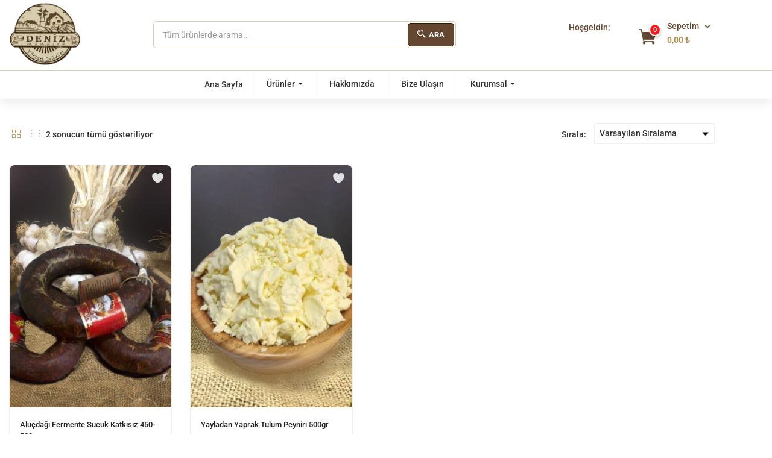

--- FILE ---
content_type: text/html; charset=UTF-8
request_url: https://www.denizmandira.com/urun-etiketi/cankaya/
body_size: 26088
content:
<!DOCTYPE html>
<html lang="tr" class="no-js">
<head><script data-no-optimize="1">var litespeed_docref=sessionStorage.getItem("litespeed_docref");litespeed_docref&&(Object.defineProperty(document,"referrer",{get:function(){return litespeed_docref}}),sessionStorage.removeItem("litespeed_docref"));</script>
	<meta charset="UTF-8">
	<meta name="viewport" content="width=device-width">
	<link rel="profile" href="https://gmpg.org/xfn/11">
	<link rel="pingback" href="https://www.denizmandira.com/xmlrpc.php">
					<script>document.documentElement.className = document.documentElement.className + ' yes-js js_active js'</script>
			<title>ÇANKAYA &#8211; Online Market &#8211; Deniz Mandıra</title>
<meta name='robots' content='max-image-preview:large' />
<link rel='dns-prefetch' href='//capi-automation.s3.us-east-2.amazonaws.com' />
<link rel='dns-prefetch' href='//fonts.googleapis.com' />
<link rel="alternate" type="application/rss+xml" title="Online Market &#8211; Deniz Mandıra &raquo; akışı" href="https://www.denizmandira.com/feed/" />
<link rel="alternate" type="application/rss+xml" title="Online Market &#8211; Deniz Mandıra &raquo; yorum akışı" href="https://www.denizmandira.com/comments/feed/" />
<link rel="alternate" type="application/rss+xml" title="Online Market &#8211; Deniz Mandıra &raquo; ÇANKAYA Etiket akışı" href="https://www.denizmandira.com/urun-etiketi/cankaya/feed/" />
<style id='wp-img-auto-sizes-contain-inline-css' type='text/css'>img:is([sizes=auto i],[sizes^="auto," i]){contain-intrinsic-size:3000px 1500px}</style>

<style id='wp-emoji-styles-inline-css' type='text/css'>img.wp-smiley,img.emoji{display:inline!important;border:none!important;box-shadow:none!important;height:1em!important;width:1em!important;margin:0 0.07em!important;vertical-align:-0.1em!important;background:none!important;padding:0!important}</style>
<link data-optimized="1" rel='stylesheet' id='wp-block-library-css' href='https://www.denizmandira.com/wp-content/litespeed/css/e974ba18f9b8bae8606a2ecd0adb73af.css?ver=f0048' type='text/css' media='all' />
<style id='classic-theme-styles-inline-css' type='text/css'>
/*! This file is auto-generated */
.wp-block-button__link{color:#fff;background-color:#32373c;border-radius:9999px;box-shadow:none;text-decoration:none;padding:calc(.667em + 2px) calc(1.333em + 2px);font-size:1.125em}.wp-block-file__button{background:#32373c;color:#fff;text-decoration:none}</style>
<link data-optimized="1" rel='stylesheet' id='jquery-selectBox-css' href='https://www.denizmandira.com/wp-content/litespeed/css/2a03f22d9e9293797d92fb62ffabcd9d.css?ver=d7cd8' type='text/css' media='all' />
<link data-optimized="1" rel='stylesheet' id='woocommerce_prettyPhoto_css-css' href='https://www.denizmandira.com/wp-content/litespeed/css/f73307dab9f383a73bb7e74b3fc0a0e7.css?ver=19e1f' type='text/css' media='all' />
<link data-optimized="1" rel='stylesheet' id='yith-wcwl-main-css' href='https://www.denizmandira.com/wp-content/litespeed/css/ca16c63266bf75e812032278534e8156.css?ver=826cb' type='text/css' media='all' />
<style id='yith-wcwl-main-inline-css' type='text/css'>:root{--rounded-corners-radius:16px;--add-to-cart-rounded-corners-radius:16px;--color-headers-background:#F4F4F4;--feedback-duration:3s}:root{--rounded-corners-radius:16px;--add-to-cart-rounded-corners-radius:16px;--color-headers-background:#F4F4F4;--feedback-duration:3s}</style>
<style id='global-styles-inline-css' type='text/css'>:root{--wp--preset--aspect-ratio--square:1;--wp--preset--aspect-ratio--4-3:4/3;--wp--preset--aspect-ratio--3-4:3/4;--wp--preset--aspect-ratio--3-2:3/2;--wp--preset--aspect-ratio--2-3:2/3;--wp--preset--aspect-ratio--16-9:16/9;--wp--preset--aspect-ratio--9-16:9/16;--wp--preset--color--black:#000000;--wp--preset--color--cyan-bluish-gray:#abb8c3;--wp--preset--color--white:#ffffff;--wp--preset--color--pale-pink:#f78da7;--wp--preset--color--vivid-red:#cf2e2e;--wp--preset--color--luminous-vivid-orange:#ff6900;--wp--preset--color--luminous-vivid-amber:#fcb900;--wp--preset--color--light-green-cyan:#7bdcb5;--wp--preset--color--vivid-green-cyan:#00d084;--wp--preset--color--pale-cyan-blue:#8ed1fc;--wp--preset--color--vivid-cyan-blue:#0693e3;--wp--preset--color--vivid-purple:#9b51e0;--wp--preset--gradient--vivid-cyan-blue-to-vivid-purple:linear-gradient(135deg,rgb(6,147,227) 0%,rgb(155,81,224) 100%);--wp--preset--gradient--light-green-cyan-to-vivid-green-cyan:linear-gradient(135deg,rgb(122,220,180) 0%,rgb(0,208,130) 100%);--wp--preset--gradient--luminous-vivid-amber-to-luminous-vivid-orange:linear-gradient(135deg,rgb(252,185,0) 0%,rgb(255,105,0) 100%);--wp--preset--gradient--luminous-vivid-orange-to-vivid-red:linear-gradient(135deg,rgb(255,105,0) 0%,rgb(207,46,46) 100%);--wp--preset--gradient--very-light-gray-to-cyan-bluish-gray:linear-gradient(135deg,rgb(238,238,238) 0%,rgb(169,184,195) 100%);--wp--preset--gradient--cool-to-warm-spectrum:linear-gradient(135deg,rgb(74,234,220) 0%,rgb(151,120,209) 20%,rgb(207,42,186) 40%,rgb(238,44,130) 60%,rgb(251,105,98) 80%,rgb(254,248,76) 100%);--wp--preset--gradient--blush-light-purple:linear-gradient(135deg,rgb(255,206,236) 0%,rgb(152,150,240) 100%);--wp--preset--gradient--blush-bordeaux:linear-gradient(135deg,rgb(254,205,165) 0%,rgb(254,45,45) 50%,rgb(107,0,62) 100%);--wp--preset--gradient--luminous-dusk:linear-gradient(135deg,rgb(255,203,112) 0%,rgb(199,81,192) 50%,rgb(65,88,208) 100%);--wp--preset--gradient--pale-ocean:linear-gradient(135deg,rgb(255,245,203) 0%,rgb(182,227,212) 50%,rgb(51,167,181) 100%);--wp--preset--gradient--electric-grass:linear-gradient(135deg,rgb(202,248,128) 0%,rgb(113,206,126) 100%);--wp--preset--gradient--midnight:linear-gradient(135deg,rgb(2,3,129) 0%,rgb(40,116,252) 100%);--wp--preset--font-size--small:13px;--wp--preset--font-size--medium:20px;--wp--preset--font-size--large:36px;--wp--preset--font-size--x-large:42px;--wp--preset--spacing--20:0.44rem;--wp--preset--spacing--30:0.67rem;--wp--preset--spacing--40:1rem;--wp--preset--spacing--50:1.5rem;--wp--preset--spacing--60:2.25rem;--wp--preset--spacing--70:3.38rem;--wp--preset--spacing--80:5.06rem;--wp--preset--shadow--natural:6px 6px 9px rgba(0, 0, 0, 0.2);--wp--preset--shadow--deep:12px 12px 50px rgba(0, 0, 0, 0.4);--wp--preset--shadow--sharp:6px 6px 0px rgba(0, 0, 0, 0.2);--wp--preset--shadow--outlined:6px 6px 0px -3px rgb(255, 255, 255), 6px 6px rgb(0, 0, 0);--wp--preset--shadow--crisp:6px 6px 0px rgb(0, 0, 0)}:where(.is-layout-flex){gap:.5em}:where(.is-layout-grid){gap:.5em}body .is-layout-flex{display:flex}.is-layout-flex{flex-wrap:wrap;align-items:center}.is-layout-flex>:is(*,div){margin:0}body .is-layout-grid{display:grid}.is-layout-grid>:is(*,div){margin:0}:where(.wp-block-columns.is-layout-flex){gap:2em}:where(.wp-block-columns.is-layout-grid){gap:2em}:where(.wp-block-post-template.is-layout-flex){gap:1.25em}:where(.wp-block-post-template.is-layout-grid){gap:1.25em}.has-black-color{color:var(--wp--preset--color--black)!important}.has-cyan-bluish-gray-color{color:var(--wp--preset--color--cyan-bluish-gray)!important}.has-white-color{color:var(--wp--preset--color--white)!important}.has-pale-pink-color{color:var(--wp--preset--color--pale-pink)!important}.has-vivid-red-color{color:var(--wp--preset--color--vivid-red)!important}.has-luminous-vivid-orange-color{color:var(--wp--preset--color--luminous-vivid-orange)!important}.has-luminous-vivid-amber-color{color:var(--wp--preset--color--luminous-vivid-amber)!important}.has-light-green-cyan-color{color:var(--wp--preset--color--light-green-cyan)!important}.has-vivid-green-cyan-color{color:var(--wp--preset--color--vivid-green-cyan)!important}.has-pale-cyan-blue-color{color:var(--wp--preset--color--pale-cyan-blue)!important}.has-vivid-cyan-blue-color{color:var(--wp--preset--color--vivid-cyan-blue)!important}.has-vivid-purple-color{color:var(--wp--preset--color--vivid-purple)!important}.has-black-background-color{background-color:var(--wp--preset--color--black)!important}.has-cyan-bluish-gray-background-color{background-color:var(--wp--preset--color--cyan-bluish-gray)!important}.has-white-background-color{background-color:var(--wp--preset--color--white)!important}.has-pale-pink-background-color{background-color:var(--wp--preset--color--pale-pink)!important}.has-vivid-red-background-color{background-color:var(--wp--preset--color--vivid-red)!important}.has-luminous-vivid-orange-background-color{background-color:var(--wp--preset--color--luminous-vivid-orange)!important}.has-luminous-vivid-amber-background-color{background-color:var(--wp--preset--color--luminous-vivid-amber)!important}.has-light-green-cyan-background-color{background-color:var(--wp--preset--color--light-green-cyan)!important}.has-vivid-green-cyan-background-color{background-color:var(--wp--preset--color--vivid-green-cyan)!important}.has-pale-cyan-blue-background-color{background-color:var(--wp--preset--color--pale-cyan-blue)!important}.has-vivid-cyan-blue-background-color{background-color:var(--wp--preset--color--vivid-cyan-blue)!important}.has-vivid-purple-background-color{background-color:var(--wp--preset--color--vivid-purple)!important}.has-black-border-color{border-color:var(--wp--preset--color--black)!important}.has-cyan-bluish-gray-border-color{border-color:var(--wp--preset--color--cyan-bluish-gray)!important}.has-white-border-color{border-color:var(--wp--preset--color--white)!important}.has-pale-pink-border-color{border-color:var(--wp--preset--color--pale-pink)!important}.has-vivid-red-border-color{border-color:var(--wp--preset--color--vivid-red)!important}.has-luminous-vivid-orange-border-color{border-color:var(--wp--preset--color--luminous-vivid-orange)!important}.has-luminous-vivid-amber-border-color{border-color:var(--wp--preset--color--luminous-vivid-amber)!important}.has-light-green-cyan-border-color{border-color:var(--wp--preset--color--light-green-cyan)!important}.has-vivid-green-cyan-border-color{border-color:var(--wp--preset--color--vivid-green-cyan)!important}.has-pale-cyan-blue-border-color{border-color:var(--wp--preset--color--pale-cyan-blue)!important}.has-vivid-cyan-blue-border-color{border-color:var(--wp--preset--color--vivid-cyan-blue)!important}.has-vivid-purple-border-color{border-color:var(--wp--preset--color--vivid-purple)!important}.has-vivid-cyan-blue-to-vivid-purple-gradient-background{background:var(--wp--preset--gradient--vivid-cyan-blue-to-vivid-purple)!important}.has-light-green-cyan-to-vivid-green-cyan-gradient-background{background:var(--wp--preset--gradient--light-green-cyan-to-vivid-green-cyan)!important}.has-luminous-vivid-amber-to-luminous-vivid-orange-gradient-background{background:var(--wp--preset--gradient--luminous-vivid-amber-to-luminous-vivid-orange)!important}.has-luminous-vivid-orange-to-vivid-red-gradient-background{background:var(--wp--preset--gradient--luminous-vivid-orange-to-vivid-red)!important}.has-very-light-gray-to-cyan-bluish-gray-gradient-background{background:var(--wp--preset--gradient--very-light-gray-to-cyan-bluish-gray)!important}.has-cool-to-warm-spectrum-gradient-background{background:var(--wp--preset--gradient--cool-to-warm-spectrum)!important}.has-blush-light-purple-gradient-background{background:var(--wp--preset--gradient--blush-light-purple)!important}.has-blush-bordeaux-gradient-background{background:var(--wp--preset--gradient--blush-bordeaux)!important}.has-luminous-dusk-gradient-background{background:var(--wp--preset--gradient--luminous-dusk)!important}.has-pale-ocean-gradient-background{background:var(--wp--preset--gradient--pale-ocean)!important}.has-electric-grass-gradient-background{background:var(--wp--preset--gradient--electric-grass)!important}.has-midnight-gradient-background{background:var(--wp--preset--gradient--midnight)!important}.has-small-font-size{font-size:var(--wp--preset--font-size--small)!important}.has-medium-font-size{font-size:var(--wp--preset--font-size--medium)!important}.has-large-font-size{font-size:var(--wp--preset--font-size--large)!important}.has-x-large-font-size{font-size:var(--wp--preset--font-size--x-large)!important}:where(.wp-block-post-template.is-layout-flex){gap:1.25em}:where(.wp-block-post-template.is-layout-grid){gap:1.25em}:where(.wp-block-term-template.is-layout-flex){gap:1.25em}:where(.wp-block-term-template.is-layout-grid){gap:1.25em}:where(.wp-block-columns.is-layout-flex){gap:2em}:where(.wp-block-columns.is-layout-grid){gap:2em}:root :where(.wp-block-pullquote){font-size:1.5em;line-height:1.6}</style>
<link data-optimized="1" rel='stylesheet' id='contact-form-7-css' href='https://www.denizmandira.com/wp-content/litespeed/css/3f3df38f58f8ad7280ad13688828355b.css?ver=4dee4' type='text/css' media='all' />
<link data-optimized="1" rel='stylesheet' id='woocommerce-layout-css' href='https://www.denizmandira.com/wp-content/litespeed/css/15798caa9fd0a7334ab4e8ea7b7a1058.css?ver=c96bb' type='text/css' media='all' />
<link data-optimized="1" rel='stylesheet' id='woocommerce-smallscreen-css' href='https://www.denizmandira.com/wp-content/litespeed/css/e165737c0e65cf6f274176835adcf0d7.css?ver=e2b1c' type='text/css' media='only screen and (max-width: 768px)' />
<link data-optimized="1" rel='stylesheet' id='woocommerce-general-css' href='https://www.denizmandira.com/wp-content/litespeed/css/ed23abf9f2cd09a35c15212da4caa65e.css?ver=061a6' type='text/css' media='all' />
<style id='woocommerce-inline-inline-css' type='text/css'>.woocommerce form .form-row .required{visibility:visible}</style>
<link data-optimized="1" rel='stylesheet' id='wa_order_style-css' href='https://www.denizmandira.com/wp-content/litespeed/css/5cd25d6bdb173443217b610d2cd0cfae.css?ver=34be9' type='text/css' media='all' />
<link data-optimized="1" rel='stylesheet' id='greenmart-theme-fonts-css' href='https://www.denizmandira.com/wp-content/litespeed/css/361568d9c3ffaaf2877fe03ab7b6ac8d.css?ver=6ac8d' type='text/css' media='all' />
<link data-optimized="1" rel='stylesheet' id='elementor-frontend-css' href='https://www.denizmandira.com/wp-content/litespeed/css/7b867d62c4cad40283b77710c6df4832.css?ver=2df3e' type='text/css' media='all' />
<link data-optimized="1" rel='stylesheet' id='widget-heading-css' href='https://www.denizmandira.com/wp-content/litespeed/css/471b653fecfb08374d66fee442fc600f.css?ver=3726a' type='text/css' media='all' />
<link data-optimized="1" rel='stylesheet' id='widget-woocommerce-products-css' href='https://www.denizmandira.com/wp-content/litespeed/css/744448d70b8e109637945ad7c6c4c11c.css?ver=b449c' type='text/css' media='all' />
<link data-optimized="1" rel='stylesheet' id='widget-woocommerce-products-archive-css' href='https://www.denizmandira.com/wp-content/litespeed/css/c8267718a12346154a55895da9f10040.css?ver=68bd8' type='text/css' media='all' />
<link data-optimized="1" rel='stylesheet' id='elementor-post-8-css' href='https://www.denizmandira.com/wp-content/litespeed/css/8047c9fd57de8219ee2292fbac1e8e19.css?ver=06f81' type='text/css' media='all' />
<link data-optimized="1" rel='stylesheet' id='font-awesome-5-all-css' href='https://www.denizmandira.com/wp-content/litespeed/css/12e4608a193ce84365152ebad57454d0.css?ver=a3cfb' type='text/css' media='all' />
<link data-optimized="1" rel='stylesheet' id='font-awesome-4-shim-css' href='https://www.denizmandira.com/wp-content/litespeed/css/9001b3177c0da6942366a71e32b3c77e.css?ver=3995a' type='text/css' media='all' />
<link data-optimized="1" rel='stylesheet' id='elementor-post-3640-css' href='https://www.denizmandira.com/wp-content/litespeed/css/290bd3bd40d1843a23ef461fd159b3c6.css?ver=25436' type='text/css' media='all' />
<link data-optimized="1" rel='stylesheet' id='wpcfb-frontend-css' href='https://www.denizmandira.com/wp-content/litespeed/css/e908aaf01a01b9bf1e3bcb9f2e19a851.css?ver=ca00f' type='text/css' media='all' />
<link data-optimized="1" rel='stylesheet' id='font-awesome-css' href='https://www.denizmandira.com/wp-content/litespeed/css/92ac81a0d2f709a3ce44244018178f6f.css?ver=1f19f' type='text/css' media='all' />
<style id='font-awesome-inline-css' type='text/css'>[data-font="FontAwesome"]:before{font-family:'FontAwesome'!important;content:attr(data-icon)!important;speak:none!important;font-weight:normal!important;font-variant:normal!important;text-transform:none!important;line-height:1!important;font-style:normal!important;-webkit-font-smoothing:antialiased!important;-moz-osx-font-smoothing:grayscale!important}</style>
<link data-optimized="1" rel='stylesheet' id='font-tbay-css' href='https://www.denizmandira.com/wp-content/litespeed/css/8ef1ff555c170e66ee4ff25e42e1e91b.css?ver=6eb38' type='text/css' media='all' />
<link data-optimized="1" rel='stylesheet' id='simple-line-icons-css' href='https://www.denizmandira.com/wp-content/litespeed/css/3d205afc2fcaa32a60b67515bc753d8c.css?ver=ec7f6' type='text/css' media='all' />
<link data-optimized="1" rel='stylesheet' id='material-design-iconic-font-css' href='https://www.denizmandira.com/wp-content/litespeed/css/b20b0cc4acbc738042a2c3a23c5c2b4b.css?ver=583e5' type='text/css' media='all' />
<link data-optimized="1" rel='stylesheet' id='animate-css' href='https://www.denizmandira.com/wp-content/litespeed/css/d6f7583c3376d844848b1cb2e1f72970.css?ver=3b842' type='text/css' media='all' />
<link data-optimized="1" rel='stylesheet' id='bootstrap-css' href='https://www.denizmandira.com/wp-content/litespeed/css/3d613c804d5aca9e9a663617d1a38fe6.css?ver=2f703' type='text/css' media='all' />
<link data-optimized="1" rel='stylesheet' id='greenmart-template-css' href='https://www.denizmandira.com/wp-content/litespeed/css/99354ecd19e765af953856a507111ffd.css?ver=f0f5b' type='text/css' media='all' />
<link data-optimized="1" rel='stylesheet' id='greenmart-style-css' href='https://www.denizmandira.com/wp-content/litespeed/css/fef28dbda8ee852e67524b491308e40e.css?ver=5539b' type='text/css' media='all' />
<style id='greenmart-style-inline-css' type='text/css'>:root{--tb-theme-color:#b78c4e;--tb-theme-color-hover:#ad854a}:root{--tb-text-primary-font:Roboto, sans-serif;--tb-text-second-font:Roboto Slab, sans-serif}.site-header .logo img{max-width:160px}.site-header .logo img{padding-top:0;padding-right:0;padding-bottom:0;padding-left:0}@media (max-width:1199px){.mobile-logo a img{max-width:95px}.mobile-logo a img{padding-top:0;padding-right:0;padding-bottom:0;padding-left:0}}</style>
<link data-optimized="1" rel='stylesheet' id='elementor-post-4376-css' href='https://www.denizmandira.com/wp-content/litespeed/css/a9be757188088d2962b23febb643b051.css?ver=edd47' type='text/css' media='all' />
<link data-optimized="1" rel='stylesheet' id='elementor-post-2995-css' href='https://www.denizmandira.com/wp-content/litespeed/css/8b81618409d46d0c1972f18a04970517.css?ver=c8702' type='text/css' media='all' />
<link data-optimized="1" rel='stylesheet' id='sumoselect-css' href='https://www.denizmandira.com/wp-content/litespeed/css/907643c20dd94fa8f60cefd2b536664f.css?ver=b5fd2' type='text/css' media='all' />
<link data-optimized="1" rel='stylesheet' id='jquery-fancybox-css' href='https://www.denizmandira.com/wp-content/litespeed/css/f14333f31a3ebfeebae8d511d9b231b7.css?ver=70edf' type='text/css' media='all' />
<link data-optimized="1" rel='stylesheet' id='jquery-treeview-css' href='https://www.denizmandira.com/wp-content/litespeed/css/b13bc8378827e629f55aebb5a8277a00.css?ver=250b9' type='text/css' media='all' />
<link data-optimized="1" rel='stylesheet' id='elementor-gf-local-roboto-css' href='https://www.denizmandira.com/wp-content/litespeed/css/df496df6c2aaa558f666fbe7fad0db33.css?ver=3f9b4' type='text/css' media='all' />
<link data-optimized="1" rel='stylesheet' id='elementor-gf-local-robotoslab-css' href='https://www.denizmandira.com/wp-content/litespeed/css/1174c8c8b87f83ac354c29c436a82579.css?ver=5cf4a' type='text/css' media='all' />
<link data-optimized="1" rel='stylesheet' id='elementor-icons-dt-food-icofont-css' href='https://www.denizmandira.com/wp-content/litespeed/css/553d76f465b3cf697bfd6e3a37d64e2f.css?ver=5da0b' type='text/css' media='all' />
<link data-optimized="1" rel='stylesheet' id='elementor-icons-dt-animal-icofont-css' href='https://www.denizmandira.com/wp-content/litespeed/css/5c659a34954362ed8f6437a8430e56e4.css?ver=191c7' type='text/css' media='all' />
<link data-optimized="1" rel='stylesheet' id='elementor-icons-dt-weather-icofont-css' href='https://www.denizmandira.com/wp-content/litespeed/css/fb7515cc33cab2501c0edb6db68fca05.css?ver=faaf7' type='text/css' media='all' />
<link data-optimized="1" rel='stylesheet' id='elementor-icons-dt-abstract-icofont-css' href='https://www.denizmandira.com/wp-content/litespeed/css/e082b7df77a8ca2456955460eef0f1de.css?ver=a2db3' type='text/css' media='all' />
<script type="text/javascript" src="https://www.denizmandira.com/wp-includes/js/jquery/jquery.min.js?ver=3.7.1" id="jquery-core-js"></script>
<script type="text/javascript" src="https://www.denizmandira.com/wp-includes/js/jquery/jquery-migrate.min.js?ver=3.4.1" id="jquery-migrate-js"></script>
<script type="text/javascript" src="https://www.denizmandira.com/wp-content/plugins/woocommerce/assets/js/jquery-blockui/jquery.blockUI.min.js?ver=2.7.0-wc.10.4.3" id="wc-jquery-blockui-js" data-wp-strategy="defer"></script>
<script type="text/javascript" id="wc-add-to-cart-js-extra">
/* <![CDATA[ */
var wc_add_to_cart_params = {"ajax_url":"/wp-admin/admin-ajax.php","wc_ajax_url":"/?wc-ajax=%%endpoint%%","i18n_view_cart":"Sepeti g\u00f6r\u00fcnt\u00fcle","cart_url":"https://www.denizmandira.com/sepet/","is_cart":"","cart_redirect_after_add":"yes"};
//# sourceURL=wc-add-to-cart-js-extra
/* ]]> */
</script>
<script type="text/javascript" src="https://www.denizmandira.com/wp-content/plugins/woocommerce/assets/js/frontend/add-to-cart.min.js?ver=10.4.3" id="wc-add-to-cart-js" data-wp-strategy="defer"></script>
<script type="text/javascript" src="https://www.denizmandira.com/wp-content/plugins/woocommerce/assets/js/js-cookie/js.cookie.min.js?ver=2.1.4-wc.10.4.3" id="wc-js-cookie-js" defer="defer" data-wp-strategy="defer"></script>
<script type="text/javascript" id="woocommerce-js-extra">
/* <![CDATA[ */
var woocommerce_params = {"ajax_url":"/wp-admin/admin-ajax.php","wc_ajax_url":"/?wc-ajax=%%endpoint%%","i18n_password_show":"\u015eifreyi g\u00f6ster","i18n_password_hide":"\u015eifreyi gizle"};
//# sourceURL=woocommerce-js-extra
/* ]]> */
</script>
<script type="text/javascript" src="https://www.denizmandira.com/wp-content/plugins/woocommerce/assets/js/frontend/woocommerce.min.js?ver=10.4.3" id="woocommerce-js" defer="defer" data-wp-strategy="defer"></script>
<script type="text/javascript" src="https://www.denizmandira.com/wp-content/plugins/js_composer/assets/js/vendors/woocommerce-add-to-cart.js?ver=8.1" id="vc_woocommerce-add-to-cart-js-js"></script>
<script type="text/javascript" src="https://www.denizmandira.com/wp-content/plugins/elementor/assets/lib/font-awesome/js/v4-shims.min.js?ver=3.34.1" id="font-awesome-4-shim-js"></script>
<script></script><link rel="https://api.w.org/" href="https://www.denizmandira.com/wp-json/" /><link rel="alternate" title="JSON" type="application/json" href="https://www.denizmandira.com/wp-json/wp/v2/product_tag/453" /><meta name="generator" content="Redux 4.5.10" />		<style>#sendbtn,#sendbtn2,.wa-order-button,.gdpr_wa_button_input{background-color:rgb(37 211 102)!important;color:rgb(255 255 255)!important}#sendbtn:hover,#sendbtn2:hover,.wa-order-button:hover,.gdpr_wa_button_input:hover{background-color:rgb(37 211 102)!important;color:rgb(255 255 255)!important}</style>
		<style>#sendbtn,#sendbtn2,.wa-order-button,.gdpr_wa_button_input,a.wa-order-checkout,a.wa-order-thankyou,.shortcode_wa_button,.shortcode_wa_button_nt,.floating_button{-webkit-box-shadow:inset px px px px!important;-moz-box-shadow:inset px px px px!important;box-shadow:inset px px px px!important}#sendbtn:hover,#sendbtn2:hover,.wa-order-button:hover,.gdpr_wa_button_input:hover,a.wa-order-checkout:hover,a.wa-order-thankyou:hover,.shortcode_wa_button:hover,.shortcode_wa_button_nt:hover,.floating_button:hover{-webkit-box-shadow:inset px px px px!important;-moz-box-shadow:inset px px px px!important;box-shadow:inset px px px px!important}</style>
<style>.wa-order-button-under-atc,.wa-order-button-shortdesc,.wa-order-button-after-atc{margin:5px 15px 5px 15px!important}</style><style>.wa-order-button-under-atc,.wa-order-button-shortdesc,.wa-order-button{padding:0 0 px px!important}</style>	<noscript><style>.woocommerce-product-gallery{ opacity: 1 !important; }</style></noscript>
	<meta name="generator" content="Elementor 3.34.1; features: e_font_icon_svg, additional_custom_breakpoints; settings: css_print_method-external, google_font-enabled, font_display-swap">
<style type="text/css">.recentcomments a{display:inline!important;padding:0!important;margin:0!important}</style>			<script  type="text/javascript">
				!function(f,b,e,v,n,t,s){if(f.fbq)return;n=f.fbq=function(){n.callMethod?
					n.callMethod.apply(n,arguments):n.queue.push(arguments)};if(!f._fbq)f._fbq=n;
					n.push=n;n.loaded=!0;n.version='2.0';n.queue=[];t=b.createElement(e);t.async=!0;
					t.src=v;s=b.getElementsByTagName(e)[0];s.parentNode.insertBefore(t,s)}(window,
					document,'script','https://connect.facebook.net/en_US/fbevents.js');
			</script>
			<!-- WooCommerce Facebook Integration Begin -->
			<script  type="text/javascript">

				fbq('init', '1395364660884373', {}, {
    "agent": "woocommerce_2-10.4.3-3.5.15"
});

				document.addEventListener( 'DOMContentLoaded', function() {
					// Insert placeholder for events injected when a product is added to the cart through AJAX.
					document.body.insertAdjacentHTML( 'beforeend', '<div class=\"wc-facebook-pixel-event-placeholder\"></div>' );
				}, false );

			</script>
			<!-- WooCommerce Facebook Integration End -->
						<style>.e-con.e-parent:nth-of-type(n+4):not(.e-lazyloaded):not(.e-no-lazyload),.e-con.e-parent:nth-of-type(n+4):not(.e-lazyloaded):not(.e-no-lazyload) *{background-image:none!important}@media screen and (max-height:1024px){.e-con.e-parent:nth-of-type(n+3):not(.e-lazyloaded):not(.e-no-lazyload),.e-con.e-parent:nth-of-type(n+3):not(.e-lazyloaded):not(.e-no-lazyload) *{background-image:none!important}}@media screen and (max-height:640px){.e-con.e-parent:nth-of-type(n+2):not(.e-lazyloaded):not(.e-no-lazyload),.e-con.e-parent:nth-of-type(n+2):not(.e-lazyloaded):not(.e-no-lazyload) *{background-image:none!important}}</style>
			<meta name="generator" content="Powered by WPBakery Page Builder - drag and drop page builder for WordPress."/>
<meta name="generator" content="Powered by Slider Revolution 6.7.25 - responsive, Mobile-Friendly Slider Plugin for WordPress with comfortable drag and drop interface." />
<link rel="icon" href="https://www.denizmandira.com/wp-content/uploads/2020/09/cropped-favicon-32x32.png" sizes="32x32" />
<link rel="icon" href="https://www.denizmandira.com/wp-content/uploads/2020/09/cropped-favicon-192x192.png" sizes="192x192" />
<link rel="apple-touch-icon" href="https://www.denizmandira.com/wp-content/uploads/2020/09/cropped-favicon-180x180.png" />
<meta name="msapplication-TileImage" content="https://www.denizmandira.com/wp-content/uploads/2020/09/cropped-favicon-270x270.png" />
<script>function setREVStartSize(e){
			//window.requestAnimationFrame(function() {
				window.RSIW = window.RSIW===undefined ? window.innerWidth : window.RSIW;
				window.RSIH = window.RSIH===undefined ? window.innerHeight : window.RSIH;
				try {
					var pw = document.getElementById(e.c).parentNode.offsetWidth,
						newh;
					pw = pw===0 || isNaN(pw) || (e.l=="fullwidth" || e.layout=="fullwidth") ? window.RSIW : pw;
					e.tabw = e.tabw===undefined ? 0 : parseInt(e.tabw);
					e.thumbw = e.thumbw===undefined ? 0 : parseInt(e.thumbw);
					e.tabh = e.tabh===undefined ? 0 : parseInt(e.tabh);
					e.thumbh = e.thumbh===undefined ? 0 : parseInt(e.thumbh);
					e.tabhide = e.tabhide===undefined ? 0 : parseInt(e.tabhide);
					e.thumbhide = e.thumbhide===undefined ? 0 : parseInt(e.thumbhide);
					e.mh = e.mh===undefined || e.mh=="" || e.mh==="auto" ? 0 : parseInt(e.mh,0);
					if(e.layout==="fullscreen" || e.l==="fullscreen")
						newh = Math.max(e.mh,window.RSIH);
					else{
						e.gw = Array.isArray(e.gw) ? e.gw : [e.gw];
						for (var i in e.rl) if (e.gw[i]===undefined || e.gw[i]===0) e.gw[i] = e.gw[i-1];
						e.gh = e.el===undefined || e.el==="" || (Array.isArray(e.el) && e.el.length==0)? e.gh : e.el;
						e.gh = Array.isArray(e.gh) ? e.gh : [e.gh];
						for (var i in e.rl) if (e.gh[i]===undefined || e.gh[i]===0) e.gh[i] = e.gh[i-1];
											
						var nl = new Array(e.rl.length),
							ix = 0,
							sl;
						e.tabw = e.tabhide>=pw ? 0 : e.tabw;
						e.thumbw = e.thumbhide>=pw ? 0 : e.thumbw;
						e.tabh = e.tabhide>=pw ? 0 : e.tabh;
						e.thumbh = e.thumbhide>=pw ? 0 : e.thumbh;
						for (var i in e.rl) nl[i] = e.rl[i]<window.RSIW ? 0 : e.rl[i];
						sl = nl[0];
						for (var i in nl) if (sl>nl[i] && nl[i]>0) { sl = nl[i]; ix=i;}
						var m = pw>(e.gw[ix]+e.tabw+e.thumbw) ? 1 : (pw-(e.tabw+e.thumbw)) / (e.gw[ix]);
						newh =  (e.gh[ix] * m) + (e.tabh + e.thumbh);
					}
					var el = document.getElementById(e.c);
					if (el!==null && el) el.style.height = newh+"px";
					el = document.getElementById(e.c+"_wrapper");
					if (el!==null && el) {
						el.style.height = newh+"px";
						el.style.display = "block";
					}
				} catch(e){
					console.log("Failure at Presize of Slider:" + e)
				}
			//});
		  };</script>
<noscript><style> .wpb_animate_when_almost_visible { opacity: 1; }</style></noscript>	
</head>
<body data-rsssl=1 class="archive tax-product_tag term-cankaya term-453 wp-theme-greenmart theme-greenmart woocommerce woocommerce-page woocommerce-no-js tbay-body-loader header-01  tbay-body-hide-sub-title tbay-show-cart-mobile tbay-body-woocommerce-quantity-mod wpb-js-composer js-comp-ver-8.1 vc_responsive elementor-page-3640 elementor-default elementor-template-full-width elementor-kit-8 mobile-hidden-footer">
	                <div class="tbay-page-loader">
					  	<div id="loader"></div>
					  	<div class="loader-section section-left"></div>
					  	<div class="loader-section section-right"></div>
					</div>
	    			<div id="wrapper-container" class="wrapper-container header-01">

	  

  

<div id="tbay-mobile-smartmenu" data-themes="theme-light" data-enablesocial="0" data-enabletabs="1" data-tabone="Menü" data-taboneicon="icon-menu icons" data-tabsecond="Ürünler" data-tabsecondicon="icon-basket-loaded icons" data-enableeffects="0" data-counters="0" data-title="" data-enablesearch="1" data-textsearch="Tüm ürünlerde arama .." data-searchnoresults="Sonuç bulunamadı." data-searchsplash="Aramalarınızda doğru sonuçlara erişmek için &lt;/br&gt; tam kelime giriniz." class="tbay-mmenu hidden-lg hidden-md header-01"> 
    <div class="tbay-offcanvas-body">

        <nav id="tbay-mobile-menu-navbar" class="menu navbar navbar-offcanvas navbar-static">
            <div id="main-mobile-menu-mmenu" class="menu-mobil-ana-menu-container"><ul id="main-mobile-menu-mmenu-wrapper" class="menu" data-id="mobil-ana-menu"><li id="menu-item-7148" class=" menu-item menu-item-type-post_type menu-item-object-page menu-item-home  menu-item-7148"><a href="https://www.denizmandira.com/"><i class="fa fa-caret-right"></i>Ana Sayfa</a></li>
<li id="menu-item-7149" class=" menu-item menu-item-type-custom menu-item-object-custom  menu-item-7149"><a href="#mobile-menu-second-mmenu"><i class="fa fa-caret-right"></i>Ürünler</a></li>
<li id="menu-item-7183" class=" menu-item menu-item-type-post_type menu-item-object-page  menu-item-7183"><a href="https://www.denizmandira.com/hakkimizda/"><i class="fa fa-caret-right"></i>Hakkımızda</a></li>
<li id="menu-item-7150" class=" menu-item menu-item-type-post_type menu-item-object-page  menu-item-7150"><a href="https://www.denizmandira.com/iletisim/"><i class="fa fa-caret-right"></i>Bize Ulaşın</a></li>
<li id="menu-item-7264" class=" menu-item menu-item-type-post_type menu-item-object-page menu-item-has-children  menu-item-7264"><a href="https://www.denizmandira.com/hakkimizda/"><i class="fa fa-caret-right"></i>Kurumsal</a>
<ul class="sub-menu">
	<li id="menu-item-7293" class=" menu-item menu-item-type-post_type menu-item-object-page  menu-item-7293"><a href="https://www.denizmandira.com/banka-hesap-bilgileri/">Banka Hesap Bilgileri</a></li>
	<li id="menu-item-7266" class=" menu-item menu-item-type-post_type menu-item-object-page  menu-item-7266"><a href="https://www.denizmandira.com/kargo-ve-teslimat/">Kargo ve Teslimat</a></li>
	<li id="menu-item-7294" class=" menu-item menu-item-type-post_type menu-item-object-page  menu-item-7294"><a href="https://www.denizmandira.com/sartlar-ve-kosullar/">Şartlar ve Koşullar</a></li>
	<li id="menu-item-7295" class=" menu-item menu-item-type-post_type menu-item-object-page  menu-item-7295"><a href="https://www.denizmandira.com/mesafeli-satis-sozlesmesi/">Mesafeli Satış Sözleşmesi</a></li>
	<li id="menu-item-7296" class=" menu-item menu-item-type-post_type menu-item-object-page menu-item-privacy-policy  menu-item-7296"><a href="https://www.denizmandira.com/gizlilik-sozlesmesi/">Gizlilik Sözleşmesi</a></li>
</ul>
</li>
</ul></div><div id="mobile-menu-second-mmenu" class="menu-mobil-urunler-container"><ul id="main-mobile-second-mmenu-wrapper" class="menu" data-id="mobil-urunler"><li id="menu-item-7598" class=" menu-item menu-item-type-custom menu-item-object-custom  menu-item-7598"><a href="https://www.denizmandira.com/urun-kategori/peynir-cesitleri/"><i class="icofont-cheese"></i>Peynir Çeşitleri</a></li>
<li id="menu-item-7161" class=" menu-item menu-item-type-custom menu-item-object-custom menu-item-has-children  menu-item-7161"><a href="#mm-1"><i class="icofont-milk"></i>Süt ve Süt Ürünleri</a>
<ul class="sub-menu">
	<li id="menu-item-7646" class=" menu-item menu-item-type-custom menu-item-object-custom  menu-item-7646"><a href="https://www.denizmandira.com/urun-kategori/cig-sut/"><i class="fa fa-caret-right"></i>Çiğ Süt Çeşitleri</a></li>
	<li id="menu-item-7795" class=" menu-item menu-item-type-custom menu-item-object-custom  menu-item-7795"><a href="https://www.denizmandira.com/urun-kategori/kefir-ve-ayran-cesitleri/"><i class="fa fa-caret-right"></i>Kefir ve Ayran Çeşitleri</a></li>
	<li id="menu-item-7653" class=" menu-item menu-item-type-custom menu-item-object-custom  menu-item-7653"><a href="https://www.denizmandira.com/urun-kategori/yogurt-cesitleri/"><i class="fa fa-caret-right"></i>Yoğurt Çeşitleri</a></li>
	<li id="menu-item-7657" class=" menu-item menu-item-type-custom menu-item-object-custom  menu-item-7657"><a href="https://www.denizmandira.com/urun-kategori/tereyagi-cesitleri/"><i class="fa fa-caret-right"></i>Tereyağı Çeşitleri</a></li>
	<li id="menu-item-7660" class=" menu-item menu-item-type-custom menu-item-object-custom  menu-item-7660"><a href="https://www.denizmandira.com/urun-kategori/sut-kaymagi/"><i class="fa fa-caret-right"></i>Süt Kaymağı</a></li>
	<li id="menu-item-7641" class=" menu-item menu-item-type-custom menu-item-object-custom  menu-item-7641"><a href="https://www.denizmandira.com/urun-kategori/keci-urunleri/"><i class="fa fa-caret-right"></i>Keçi ürünleri</a></li>
	<li id="menu-item-7650" class=" menu-item menu-item-type-custom menu-item-object-custom  menu-item-7650"><a href="https://www.denizmandira.com/urun-kategori/koyun-urunleri/"><i class="fa fa-caret-right"></i>Koyun Ürünleri</a></li>
	<li id="menu-item-7649" class=" menu-item menu-item-type-custom menu-item-object-custom  menu-item-7649"><a href="https://www.denizmandira.com/urun-kategori/manda-urunleri/"><i class="fa fa-caret-right"></i>Manda Ürünleri</a></li>
</ul>
</li>
<li id="menu-item-7173" class=" menu-item menu-item-type-custom menu-item-object-custom  menu-item-7173"><a href="https://www.denizmandira.com/urun-kategori/organik-urunler/"><i class="icofont-donut"></i>Organik Ürünler</a></li>
<li id="menu-item-7164" class=" menu-item menu-item-type-custom menu-item-object-custom  menu-item-7164"><a href="https://www.denizmandira.com/urun-kategori/et-urunleri/"><i class="icofont-steak"></i>Et Ürünleri</a></li>
<li id="menu-item-7661" class=" menu-item menu-item-type-custom menu-item-object-custom menu-item-has-children  menu-item-7661"><a href="https://www.denizmandira.com/urun-kategori/hazir-yemek-cesitleri/"><i class="icofont-noodles"></i>Hazır Yemek Çeşitleri</a>
<ul class="sub-menu">
	<li id="menu-item-8169" class=" menu-item menu-item-type-custom menu-item-object-custom  menu-item-8169"><a href="https://www.denizmandira.com/urun-kategori/hazir-yemek-cesitleri/mezeler-ve-hazir-yemekler/">Mezeler ve Hazır Yemekler</a></li>
	<li id="menu-item-8170" class=" menu-item menu-item-type-custom menu-item-object-custom  menu-item-8170"><a href="https://www.denizmandira.com/urun-kategori/hazir-yemek-cesitleri/pasta-ve-tatlılar/">Pasta ve tatlılar</a></li>
</ul>
</li>
<li id="menu-item-7162" class=" menu-item menu-item-type-custom menu-item-object-custom  menu-item-7162"><a href="https://www.denizmandira.com/urun-kategori/bal-cesitleri/"><i class="icofont-honey"></i>Bal Çeşitleri</a></li>
<li id="menu-item-7168" class=" menu-item menu-item-type-custom menu-item-object-custom  menu-item-7168"><a href="https://www.denizmandira.com/urun-kategori/recel-cesitleri/"><i class="icofont-cherry"></i>Reçel Çeşitleri</a></li>
<li id="menu-item-7391" class=" menu-item menu-item-type-custom menu-item-object-custom  menu-item-7391"><a href="https://www.denizmandira.com/urun-kategori/yumurta-cesitleri/"><i class="icofont-egg-poached"></i>Yumurta Çeşitleri</a></li>
<li id="menu-item-7171" class=" menu-item menu-item-type-custom menu-item-object-custom menu-item-has-children  menu-item-7171"><a href="#mm-2"><i class="icofont-pie-alt"></i>Tahin &#8211; Pekmez &#8211; Helva Çeşitleri</a>
<ul class="sub-menu">
	<li id="menu-item-7869" class=" menu-item menu-item-type-custom menu-item-object-custom  menu-item-7869"><a href="https://www.denizmandira.com/urun-kategori/tahin-pekmez-helva-cesitleri/tahin-cesitleri/"><i class="fa fa-caret-right"></i>Tahin Çeşitleri</a></li>
	<li id="menu-item-7870" class=" menu-item menu-item-type-custom menu-item-object-custom  menu-item-7870"><a href="https://www.denizmandira.com/urun-kategori/tahin-pekmez-helva-cesitleri/helva-cesitleri/"><i class="fa fa-caret-right"></i>Helva Çeşitleri</a></li>
	<li id="menu-item-7871" class=" menu-item menu-item-type-custom menu-item-object-custom  menu-item-7871"><a href="https://www.denizmandira.com/urun-kategori/tahin-pekmez-helva-cesitleri/pekmez-cesitleri/"><i class="fa fa-caret-right"></i>Pekmez Çeşitleri</a></li>
</ul>
</li>
<li id="menu-item-7170" class=" menu-item menu-item-type-custom menu-item-object-custom  menu-item-7170"><a href="https://www.denizmandira.com/urun-kategori/salca-ve-sos-cesitleri/"><i class="icofont-tomato"></i>Salça ve Sos Çeşitleri</a></li>
<li id="menu-item-7406" class=" menu-item menu-item-type-custom menu-item-object-custom  menu-item-7406"><a href="https://www.denizmandira.com/urun-kategori/zeytin-ve-zeytinyagi-cesitleri/"><i class="icofont-ketchup"></i>Zeytin ve Zeytinyağı Çeşitleri</a></li>
<li id="menu-item-7166" class=" menu-item menu-item-type-custom menu-item-object-custom  menu-item-7166"><a href="https://www.denizmandira.com/urun-kategori/kuru-gidalar/"><i class="icofont-beans"></i>Kuru Gıdalar</a></li>
<li id="menu-item-7169" class=" menu-item menu-item-type-custom menu-item-object-custom  menu-item-7169"><a href="https://www.denizmandira.com/urun-kategori/unlu-mamuller/"><i class="icofont-wheat"></i>Unlu Mamüller</a></li>
<li id="menu-item-7165" class=" menu-item menu-item-type-custom menu-item-object-custom  menu-item-7165"><a href="https://www.denizmandira.com/urun-kategori/dondurma-cesitleri/"><i class="icofont-ice-cream-alt"></i>Dondurma Çeşitleri</a></li>
<li id="menu-item-7167" class=" menu-item menu-item-type-custom menu-item-object-custom  menu-item-7167"><a href="https://www.denizmandira.com/urun-kategori/cikolata-ve-atistirmaliklar/"><i class="icofont-layered-cake"></i>Çikolata ve Atıştırmalıklar</a></li>
</ul></div>        </nav>


    </div>
</div>

<div class="topbar-device-mobile  visible-xxs clearfix">
		
	<div class="topbar-post">
		<div class="active-mobile">
			<a href="javascript:void(0);" class="btn btn-sm btn-danger mmenu-open"><i class="fa fa-bars"></i></a><a href="#page" class="btn btn-sm btn-danger"><i class="fa fa-close"></i></a>		</div>  
		<div class="mobile-logo logo-icon">
			<a href="https://www.denizmandira.com/" >
				<i class="icon-home icons"></i>
			</a>
		</div>

		<div class="topbar-title">
						Products tagged &quot;ÇANKAYA&quot; 
		</div>

		<div class="search-device">
			<a class="show-search" href="javascript:;"><i class="icon-magnifier icons"></i></a>
			

<div class="tbay-search-form">
	<form class="form-search-mobile greenmart-ajax-search" data-thumbnail="1" data-price="1" data-minChars="2" data-post-type="product" data-count="4"action="https://www.denizmandira.com/" method="get" data-appendto=".result-mobile-sAs9g">
		<div class="form-group">
			<div class="input-group">
									<input type="text" placeholder="Tüm ürünlerde arama ..." name="s" required oninvalid="this.setCustomValidity('Enter at least 2 characters')" oninput="setCustomValidity('')"  class="tbay-search form-control input-sm"/>
					<div class="tbay-preloader"></div>

					<div class="button-group input-group-addon">
						<button type="submit" class="button-search btn btn-sm"><i class="tb-icon tb-icon-search-2"></i></button>
					</div>  
					<div class="tbay-search-result result-mobile-sAs9g"></div>
									<input type="hidden" name="post_type" value="product" class="post_type" />
							</div>
			
		</div>
	</form>
	<div class="search-mobile-close"></div>
</div>
		</div>
					<div class="device-cart">
				<a class="mobil-view-cart" href="https://www.denizmandira.com/sepet/" >
					<i class="icon-basket icons"></i>
					<span class="mini-cart-items cart-mobile">0</span>
				</a>   
			</div>
		
		</div>
	
</div>


        <div class="footer-device-mobile visible-xxs clearfix">
        <div class="device-home  ">
            <a href="https://www.denizmandira.com/" >
                <i class="icon-home icons"></i>
                Ana Sayfa            </a>   
        </div>	

                    <div class="device-cart ">
                <a class="mobil-view-cart" href="https://www.denizmandira.com/sepet/" >
    				<span class="icon">
    					<i class="icon-basket icons"></i>
    					<span class="count mini-cart-items cart-mobile">0</span>
    					Sepet    				</span>
                </a>   
            </div>
        

                <div class="device-wishlist">
            <a class="text-skin wishlist-icon" href="https://www.denizmandira.com/favorilerim/">
    			<span class="icon">
    				<i class="icon-heart icons"></i>
    				<span class="count count_wishlist">0</span>
    				Favoriler    			</span>
            </a>
        </div>
        
                <div class="device-account ">
            <a href="https://www.denizmandira.com/hesabim/" title="Giriş">
                <i class="icon-user icons"></i>
                Hesap            </a>
        </div>
        
    </div>

    
	
<header id="tbay-header" class="tbay_header-template site-header">

	
				<div data-elementor-type="wp-post" data-elementor-id="4376" class="elementor elementor-4376" data-elementor-post-type="tbay_header">
						<section class="elementor-section elementor-top-section elementor-element elementor-element-52be2af elementor-section-boxed elementor-section-height-default elementor-section-height-default" data-id="52be2af" data-element_type="section" data-settings="{&quot;background_background&quot;:&quot;classic&quot;}">
						<div class="elementor-container elementor-column-gap-default">
					<div class="elementor-column elementor-col-25 elementor-top-column elementor-element elementor-element-4d900cf" data-id="4d900cf" data-element_type="column">
			<div class="elementor-widget-wrap elementor-element-populated">
						<div class="elementor-element elementor-element-030df77 elementor-widget elementor-widget-greenmart-site-logo elementor-widget-tbay-base" data-id="030df77" data-element_type="widget" data-widget_type="greenmart-site-logo.default">
				<div class="elementor-widget-container">
					<div class="tbay-element tbay-element-site-logo">

    <div class="header-logo">
        
            <a href="https://www.denizmandira.com">
                <img fetchpriority="high" width="500" height="500" src="https://www.denizmandira.com/wp-content/uploads/2020/09/favicon.png" class="header-logo-img" alt="" decoding="async" />            </a>
 
            </div>

</div>				</div>
				</div>
					</div>
		</div>
				<div class="elementor-column elementor-col-25 elementor-top-column elementor-element elementor-element-00aa703" data-id="00aa703" data-element_type="column">
			<div class="elementor-widget-wrap elementor-element-populated">
						<div class="elementor-element elementor-element-a5afe50 elementor-hidden-desktop elementor-hidden-tablet elementor-hidden-mobile elementor-view-default elementor-widget elementor-widget-icon" data-id="a5afe50" data-element_type="widget" data-widget_type="icon.default">
				<div class="elementor-widget-container">
							<div class="elementor-icon-wrapper">
			<div class="elementor-icon">
			<i aria-hidden="true" class=" icofont-apple"></i>			</div>
		</div>
						</div>
				</div>
				<div class="elementor-element elementor-element-031b4c0 elementor-hidden-desktop elementor-hidden-tablet elementor-hidden-mobile elementor-view-default elementor-widget elementor-widget-icon" data-id="031b4c0" data-element_type="widget" data-widget_type="icon.default">
				<div class="elementor-widget-container">
							<div class="elementor-icon-wrapper">
			<div class="elementor-icon">
			<i aria-hidden="true" class=" icofont-giraffe-head-1"></i>			</div>
		</div>
						</div>
				</div>
				<div class="elementor-element elementor-element-263591a elementor-hidden-desktop elementor-hidden-tablet elementor-hidden-mobile elementor-view-default elementor-widget elementor-widget-icon" data-id="263591a" data-element_type="widget" data-widget_type="icon.default">
				<div class="elementor-widget-container">
							<div class="elementor-icon-wrapper">
			<div class="elementor-icon">
			<i aria-hidden="true" class=" icofont-snow-alt"></i>			</div>
		</div>
						</div>
				</div>
				<div class="elementor-element elementor-element-e464792 elementor-hidden-desktop elementor-hidden-tablet elementor-hidden-mobile elementor-view-default elementor-widget elementor-widget-icon" data-id="e464792" data-element_type="widget" data-widget_type="icon.default">
				<div class="elementor-widget-container">
							<div class="elementor-icon-wrapper">
			<div class="elementor-icon">
			<i aria-hidden="true" class=" icofont-tree-alt"></i>			</div>
		</div>
						</div>
				</div>
					</div>
		</div>
				<div class="elementor-column elementor-col-25 elementor-top-column elementor-element elementor-element-a6c6755" data-id="a6c6755" data-element_type="column">
			<div class="elementor-widget-wrap elementor-element-populated">
						<div class="elementor-element elementor-element-c0a7846 elementor-widget elementor-widget-tbay-search-form" data-id="c0a7846" data-element_type="widget" data-widget_type="tbay-search-form.default">
				<div class="elementor-widget-container">
					<div class="tbay-element tbay-element-search-form">
                <div class="tbay-search-form">
                <form action="https://www.denizmandira.com/" method="get" class="greenmart-ajax-search searchform" data-thumbnail="1" data-appendto=".search-results-6deak" data-price="1" data-minChars="2" data-post-type="product" data-count="5" >
                    <div class="form-group">
                        <div class="input-group">
                                                            <input data-style="right" type="text" placeholder="Tüm ürünlerde arama.." name="s" required oninvalid="this.setCustomValidity('')" oninput="setCustomValidity('')" class="tbay-search form-control input-sm"/>

                                <div class="search-results-wrapper">
                                    <div class="greenmart-search-results search-results-6deak" ></div>
                                </div>
                                <div class="button-group input-group-addon">
                                    <button type="submit" class="button-search btn btn-sm>">
                                        <i aria-hidden="true" class="tb-icon tb-icon-search-2"></i>                                                                                        <span class="text">ARA</span>
                                                                                </button>
                                    <div class="tbay-preloader"></div>
                                </div>

                                <input type="hidden" name="post_type" value="product" class="post_type" />
                        </div>
                        
                    </div>
                </form>
            </div>
        </div>				</div>
				</div>
					</div>
		</div>
				<div class="elementor-column elementor-col-25 elementor-top-column elementor-element elementor-element-e385eb5" data-id="e385eb5" data-element_type="column">
			<div class="elementor-widget-wrap elementor-element-populated">
						<div class="elementor-element elementor-element-bbb0687 layout-account-column elementor-widget w-auto elementor-widget-tbay-account" data-id="bbb0687" data-element_type="widget" data-widget_type="tbay-account.default">
				<div class="elementor-widget-container">
					    <div class="tbay-element tbay-element-account header-icon">
        <div class="tbay-login">
                                    <a href="https://www.denizmandira.com/hesabim/" class="account-button">
                                        <span class="title-account">Hoşgeldin;</span>
            <span class="text-account">  </span>                        </a>
                            </div>
</div>
				</div>
				</div>
				<div class="elementor-element elementor-element-3829de2 layout-wrapper-title-price-column position-total-absolute elementor-widget w-auto elementor-widget-tbay-mini-cart" data-id="3829de2" data-element_type="widget" data-widget_type="tbay-mini-cart.default">
				<div class="elementor-widget-container">
					<div class="tbay-element tbay-element-mini-cart">
    <div class="tbay-topcart popup">
 <div id="cart" class="cart-dropdown cart-popup dropdown">
        <a class="dropdown-toggle mini-cart" data-toggle="dropdown" aria-expanded="true" role="button" aria-haspopup="true" data-delay="0" href="javascript:void(0);" title="Alışveriş sepetinizi görüntüleyin">
			
        <span class="cart-icon">

                            <i class="tb-icon tb-icon-shopping-cart"></i>
                        
        </span>
        <span class="wrapper-title-cart">

                            <span class="text-cart">Sepetim</span>
            
                        <span class="mini-cart-items">
                0                            </span>

                            <span class="mini-cart-subtotal"><span class="woocommerce-Price-amount amount"><bdi>0,00&nbsp;<span class="woocommerce-Price-currencySymbol">&#8378;</span></bdi></span></span>
            
        </span>

                </a>        
		
			
			<div class="dropdown-menu">
				<div class="widget_shopping_cart_content">
						<div class="woocommerce-mini-cart__empty-message">No products in the cart.</div>
				</div>
			</div>
		    </div>
</div>     </div>				</div>
				</div>
					</div>
		</div>
					</div>
		</section>
				<section class="elementor-section elementor-top-section elementor-element elementor-element-ca3e647 elementor-section-stretched elementor-section-boxed elementor-section-height-default elementor-section-height-default elementor-invisible" data-id="ca3e647" data-element_type="section" data-settings="{&quot;stretch_section&quot;:&quot;section-stretched&quot;,&quot;background_background&quot;:&quot;classic&quot;,&quot;sticky&quot;:&quot;top&quot;,&quot;motion_fx_motion_fx_scrolling&quot;:&quot;yes&quot;,&quot;motion_fx_range&quot;:&quot;page&quot;,&quot;animation&quot;:&quot;fadeIn&quot;,&quot;motion_fx_devices&quot;:[&quot;desktop&quot;,&quot;tablet&quot;,&quot;mobile&quot;],&quot;sticky_on&quot;:[&quot;desktop&quot;,&quot;tablet&quot;,&quot;mobile&quot;],&quot;sticky_offset&quot;:0,&quot;sticky_effects_offset&quot;:0,&quot;sticky_anchor_link_offset&quot;:0}">
						<div class="elementor-container elementor-column-gap-default">
					<div class="elementor-column elementor-col-100 elementor-top-column elementor-element elementor-element-8987e12" data-id="8987e12" data-element_type="column">
			<div class="elementor-widget-wrap elementor-element-populated">
						<div class="elementor-element elementor-element-ff9a7fd elementor-nav-menu__align-center style-horizontal-v1 elementor-widget elementor-widget-tbay-nav-menu" data-id="ff9a7fd" data-element_type="widget" data-settings="{&quot;layout&quot;:&quot;horizontal&quot;,&quot;type_menu&quot;:&quot;none&quot;}" data-widget_type="tbay-nav-menu.default">
				<div class="elementor-widget-container">
					<div class="tbay-element tbay-element-nav-menu" data-wrapper="{&quot;layout&quot;:&quot;horizontal&quot;,&quot;type_menu&quot;:&quot;none&quot;,&quot;header_type&quot;:&quot;builder&quot;}">
		
	
					
		<nav class="elementor-nav-menu--main elementor-nav-menu__container elementor-nav-menu--layout-horizontal tbay-horizontal" data-id="main-menu" >
			<ul id="menu-1-4mS5Y" class="elementor-nav-menu menu nav navbar-nav megamenu flex-row" data-id="main-menu"><li id="menu-item-219" class="menu-item menu-item-type-post_type menu-item-object-page menu-item-home menu-item-219 level-0 aligned-left"><a class="elementor-item" href="https://www.denizmandira.com/">Ana Sayfa</a></li>
<li id="menu-item-3637" class="menu-item menu-item-type-post_type menu-item-object-page menu-item-has-children dropdown menu-item-3637 level-0 aligned-fullwidth"><a class="elementor-item" href="https://www.denizmandira.com/urunler/" class="dropdown-toggle" >Ürünler <b class="caret"></b></a>
<ul class="dropdown-menu">
	<li id="menu-item-7597" class="menu-item menu-item-type-custom menu-item-object-custom menu-item-7597 level-1 aligned-left"><a class="elementor-item" href="https://www.denizmandira.com/urun-kategori/peynir-cesitleri/"><i class="icofont-cheese"></i>Peynir Çeşitleri</a></li>
	<li id="menu-item-7132" class="menu-item menu-item-type-custom menu-item-object-custom menu-item-has-children dropdown menu-item-7132 level-1 aligned-left"><a class="elementor-item" href="https://www.denizmandira.com/urun-kategori/sut-ve-sut-urunleri/" class="dropdown-toggle" ><i class="icofont-milk"></i>Süt ve Süt Ürünleri <b class="caret"></b></a>
	<ul class="dropdown-menu">
		<li id="menu-item-7647" class="menu-item menu-item-type-custom menu-item-object-custom menu-item-7647 level-2 aligned-left"><a class="elementor-item" href="https://www.denizmandira.com/urun-kategori/cig-sut/"><i class="fa fa-caret-right"></i>Çiğ Süt</a></li>
		<li id="menu-item-7796" class="menu-item menu-item-type-custom menu-item-object-custom menu-item-7796 level-2 aligned-left"><a class="elementor-item" href="https://www.denizmandira.com/urun-kategori/kefir-ve-ayran-cesitleri/"><i class="fa fa-caret-right"></i>Kefir ve Ayran Çeşitleri</a></li>
		<li id="menu-item-7652" class="menu-item menu-item-type-custom menu-item-object-custom menu-item-7652 level-2 aligned-left"><a class="elementor-item" href="https://www.denizmandira.com/urun-kategori/yogurt-cesitleri/"><i class="fa fa-caret-right"></i>Yoğurt Çeşitleri</a></li>
		<li id="menu-item-7658" class="menu-item menu-item-type-custom menu-item-object-custom menu-item-7658 level-2 aligned-left"><a class="elementor-item" href="https://www.denizmandira.com/urun-kategori/tereyagi-cesitleri/"><i class="fa fa-caret-right"></i>Tereyağı Çeşitleri</a></li>
		<li id="menu-item-7659" class="menu-item menu-item-type-custom menu-item-object-custom menu-item-7659 level-2 aligned-left"><a class="elementor-item" href="https://www.denizmandira.com/urun-kategori/sut-kaymagi/"><i class="fa fa-caret-right"></i>Süt Kaymağı</a></li>
		<li id="menu-item-7643" class="menu-item menu-item-type-custom menu-item-object-custom menu-item-7643 level-2 aligned-left"><a class="elementor-item" href="https://www.denizmandira.com/urun-kategori/keci-urunleri/"><i class="fa fa-caret-right"></i>Keçi Ürünleri</a></li>
		<li id="menu-item-7651" class="menu-item menu-item-type-custom menu-item-object-custom menu-item-7651 level-2 aligned-left"><a class="elementor-item" href="https://www.denizmandira.com/urun-kategori/koyun-urunleri/"><i class="fa fa-caret-right"></i>Koyun Ürünleri</a></li>
		<li id="menu-item-7648" class="menu-item menu-item-type-custom menu-item-object-custom menu-item-7648 level-2 aligned-left"><a class="elementor-item" href="https://www.denizmandira.com/urun-kategori/manda-urunleri/"><i class="fa fa-caret-right"></i>Manda Ürünleri</a></li>
	</ul>
</li>
	<li id="menu-item-7138" class="menu-item menu-item-type-custom menu-item-object-custom menu-item-7138 level-1 aligned-left"><a class="elementor-item" href="https://www.denizmandira.com/urun-kategori/et-urunleri/"><i class="icofont-steak"></i>Et Ürünleri</a></li>
	<li id="menu-item-7662" class="menu-item menu-item-type-custom menu-item-object-custom menu-item-has-children dropdown menu-item-7662 level-1 aligned-left"><a class="elementor-item" href="https://www.denizmandira.com/urun-kategori/hazir-yemek-cesitleri/" class="dropdown-toggle" ><i class="icofont-noodles"></i>Hazır Yemek Çeşitleri <b class="caret"></b></a>
	<ul class="dropdown-menu">
		<li id="menu-item-8166" class="menu-item menu-item-type-custom menu-item-object-custom menu-item-8166 level-2 aligned-"><a class="elementor-item" href="https://www.denizmandira.com/urun-kategori/hazir-yemek-cesitleri/mezeler-ve-hazir-yemekler/">Mezeler ve Hazır Yemekler</a></li>
		<li id="menu-item-8171" class="menu-item menu-item-type-custom menu-item-object-custom menu-item-8171 level-2 aligned-"><a class="elementor-item" href="https://www.denizmandira.com/urun-kategori/hazir-yemek-cesitleri/pasta-ve-tatlılar/">Pasta ve Tatlılar</a></li>
	</ul>
</li>
	<li id="menu-item-7136" class="menu-item menu-item-type-custom menu-item-object-custom menu-item-7136 level-1 aligned-left"><a class="elementor-item" href="https://www.denizmandira.com/urun-kategori/tahin-pekmez-helva-cesitleri/"><i class="icofont-pie-alt"></i>Tahin &#8211; Pekmez &#8211; Helva Çeşitleri</a></li>
	<li id="menu-item-7135" class="menu-item menu-item-type-custom menu-item-object-custom menu-item-7135 level-1 aligned-left"><a class="elementor-item" href="https://www.denizmandira.com/urun-kategori/bal-cesitleri/"><i class="icofont-honey"></i>Bal Çeşitleri</a></li>
	<li id="menu-item-7134" class="menu-item menu-item-type-custom menu-item-object-custom menu-item-7134 level-1 aligned-left"><a class="elementor-item" href="https://www.denizmandira.com/urun-kategori/recel-cesitleri/"><i class="icofont-cherry"></i>Reçel Çeşitleri</a></li>
	<li id="menu-item-7390" class="menu-item menu-item-type-custom menu-item-object-custom menu-item-7390 level-1 aligned-left"><a class="elementor-item" href="https://www.denizmandira.com/urun-kategori/yumurta-cesitleri/"><i class="icofont-egg-poached"></i>Yumurta Çeşitleri</a></li>
	<li id="menu-item-7137" class="menu-item menu-item-type-custom menu-item-object-custom menu-item-7137 level-1 aligned-left"><a class="elementor-item" href="https://www.denizmandira.com/urun-kategori/salca-ve-sos-cesitleri/"><i class="icofont-tomato"></i>Salça ve Sos Çeşitleri</a></li>
	<li id="menu-item-7402" class="menu-item menu-item-type-custom menu-item-object-custom menu-item-7402 level-1 aligned-left"><a class="elementor-item" href="https://www.denizmandira.com/urun-kategori/zeytin-ve-zeytinyagi-cesitleri/"><i class="icofont-ketchup"></i>Zeytin ve Zeytinyağı Çeşitleri</a></li>
	<li id="menu-item-7141" class="menu-item menu-item-type-custom menu-item-object-custom menu-item-7141 level-1 aligned-left"><a class="elementor-item" href="https://www.denizmandira.com/urun-kategori/organik-urunler/"><i class="icofont-donut"></i>Organik Ürünler</a></li>
	<li id="menu-item-7140" class="menu-item menu-item-type-custom menu-item-object-custom menu-item-7140 level-1 aligned-left"><a class="elementor-item" href="https://www.denizmandira.com/urun-kategori/kuru-gidalar/"><i class="icofont-beans"></i>Kuru Gıdalar</a></li>
	<li id="menu-item-7144" class="menu-item menu-item-type-custom menu-item-object-custom menu-item-7144 level-1 aligned-left"><a class="elementor-item" href="https://www.denizmandira.com/urun-kategori/unlu-mamuller/"><i class="icofont-wheat"></i>Unlu Mamüller</a></li>
	<li id="menu-item-7139" class="menu-item menu-item-type-custom menu-item-object-custom menu-item-7139 level-1 aligned-left"><a class="elementor-item" href="https://www.denizmandira.com/urun-kategori/dondurma-cesitleri/"><i class="icofont-ice-cream-alt"></i>Dondurma Çeşitleri</a></li>
	<li id="menu-item-7143" class="menu-item menu-item-type-custom menu-item-object-custom menu-item-7143 level-1 aligned-left"><a class="elementor-item" href="https://www.denizmandira.com/urun-kategori/cikolata-ve-atistirmaliklar/"><i class=" icofont-layered-cake"></i>Çikolata ve Atıştırmalıklar</a></li>
</ul>
</li>
<li id="menu-item-7186" class="menu-item menu-item-type-post_type menu-item-object-page menu-item-7186 level-0 aligned-left"><a class="elementor-item" href="https://www.denizmandira.com/hakkimizda/">Hakkımızda</a></li>
<li id="menu-item-3282" class="menu-item menu-item-type-post_type menu-item-object-page menu-item-3282 level-0 aligned-left"><a class="elementor-item" href="https://www.denizmandira.com/iletisim/">Bize Ulaşın</a></li>
<li id="menu-item-3283" class="menu-item menu-item-type-post_type menu-item-object-page menu-item-has-children dropdown menu-item-3283 level-0 aligned-left"><a class="elementor-item" href="https://www.denizmandira.com/hakkimizda/" class="dropdown-toggle" >Kurumsal <b class="caret"></b></a>
<ul class="dropdown-menu">
	<li id="menu-item-7289" class="menu-item menu-item-type-post_type menu-item-object-page menu-item-7289 level-1 aligned-"><a class="elementor-item" href="https://www.denizmandira.com/banka-hesap-bilgileri/">Banka Hesap Bilgileri</a></li>
	<li id="menu-item-7210" class="menu-item menu-item-type-post_type menu-item-object-page menu-item-7210 level-1 aligned-"><a class="elementor-item" href="https://www.denizmandira.com/kargo-ve-teslimat/">Kargo ve Teslimat</a></li>
	<li id="menu-item-7290" class="menu-item menu-item-type-post_type menu-item-object-page menu-item-7290 level-1 aligned-"><a class="elementor-item" href="https://www.denizmandira.com/sartlar-ve-kosullar/">Şartlar ve Koşullar</a></li>
	<li id="menu-item-7291" class="menu-item menu-item-type-post_type menu-item-object-page menu-item-7291 level-1 aligned-"><a class="elementor-item" href="https://www.denizmandira.com/mesafeli-satis-sozlesmesi/">Mesafeli Satış Sözleşmesi</a></li>
	<li id="menu-item-7292" class="menu-item menu-item-type-post_type menu-item-object-page menu-item-privacy-policy menu-item-7292 level-1 aligned-"><a class="elementor-item" href="https://www.denizmandira.com/gizlilik-sozlesmesi/">Gizlilik Sözleşmesi</a></li>
</ul>
</li>
</ul>		</nav>
	
</div>				</div>
				</div>
					</div>
		</div>
					</div>
		</section>
				</div>
		 

	</header>
		

	<div id="tbay-main-content">
		<div data-elementor-type="product-archive" data-elementor-id="3640" class="elementor elementor-3640 elementor-location-archive product" data-elementor-post-type="elementor_library">
					<section class="elementor-section elementor-top-section elementor-element elementor-element-fb2ca3e elementor-section-boxed elementor-section-height-default elementor-section-height-default" data-id="fb2ca3e" data-element_type="section">
						<div class="elementor-container elementor-column-gap-default">
					<div class="elementor-column elementor-col-100 elementor-top-column elementor-element elementor-element-0c7659c" data-id="0c7659c" data-element_type="column">
			<div class="elementor-widget-wrap elementor-element-populated">
						<div class="elementor-element elementor-element-76a8648 elementor-widget elementor-widget-theme-archive-title elementor-page-title elementor-widget-heading" data-id="76a8648" data-element_type="widget" data-widget_type="theme-archive-title.default">
				<div class="elementor-widget-container">
					<h1 class="elementor-heading-title elementor-size-default">Etiket: ÇANKAYA</h1>				</div>
				</div>
				<div class="elementor-element elementor-element-61e6cf2 elementor-products-grid elementor-wc-products elementor-show-pagination-border-yes elementor-widget elementor-widget-wc-archive-products" data-id="61e6cf2" data-element_type="widget" data-widget_type="wc-archive-products.default">
				<div class="elementor-widget-container">
					<div class="woocommerce columns-4 "><div class="tbay-filter">            <div class="tbay-sidebar-mobile-btn">
                <i class="icon-equalizer icons"></i>
                            </div>
                       <div class="display-mode-warpper display-mode">
                <a href="javascript:void(0);" id="display-mode-grid" class="change-view display-mode-btn active" title="'Grid'" ><i class="tb-icon tb-icon-zz-layout-grid2"></i></a>            
                <a href="javascript:void(0);" id="display-mode-list" class="change-view display-mode-btn list " title="'List'" ><i class="tb-icon tb-icon-zz-view-list"></i></a>
            </div> 
        <div class="woocommerce-notices-wrapper"></div><p class="woocommerce-result-count" role="alert" aria-relevant="all" >
	2 sonucun tümü gösteriliyor</p>
<form class="woocommerce-ordering" method="get">
	<span>Sırala:</span>
	<select name="orderby" class="orderby" aria-label="Shop order">
					<option value="menu_order"  selected='selected'>Varsayılan Sıralama</option>
					<option value="popularity" >En çok incelenene göre sırala</option>
					<option value="date" >En yeniye göre sırala</option>
					<option value="price" >Fiyata göre sırala: Düşükten yükseğe</option>
					<option value="price-desc" >Fiyata göre sırala: Yüksekten düşüğe</option>
			</select>
	<input type="hidden" name="paged" value="1" />
	</form>
</div><div class="products products-grid"><div class="row"  data-xlgdesktop=4 data-desktop=4 data-desktopsmall=4 data-tablet=3 data-landscape=2 data-mobile=2>

<div class="product type-product post-8246 status-publish first instock product_cat-et-urunleri product_tag-acisiz-sucuk product_tag-alucdagi product_tag-alucdagi-sucuk-helal-sucuk product_tag-ankara product_tag-ankarada-sucuk product_tag-cankaya product_tag-cebeci product_tag-dana-sucuk product_tag-deniz-mandira product_tag-deniz-mandira-dogal-sucuk product_tag-deniz-yoresel product_tag-dogal-yasam product_tag-fermente-sucuk product_tag-jersey-kangal-sucuk product_tag-jersey-sucuk product_tag-kangal-sucuk product_tag-katkisiz-sucuk product_tag-kizilcahamam-sucuk product_tag-koruyucusuz-sucuk product_tag-koyden-gelsin product_tag-mangal-sucuk product_tag-meshur-sivas-sucuklari product_tag-sari-onder-ankara product_tag-sari-onder-sucuk product_tag-sivas product_tag-sucuk-ekmek product_tag-yoresel-sucuk has-post-thumbnail taxable shipping-taxable purchasable product-type-simple">
	 	<div class="product-block grid " data-product-id="8246">
	<div class="product-content">
		<div class="block-inner">
			<figure class="image">
								<a title="Aluçdağı Fermente Sucuk Katkısız  450-500gr" href="https://www.denizmandira.com/urun/alucdagi-fermente-sucuk-katkisiz-450-500gr/" class="product-image">
					<img width="405" height="608" src="https://www.denizmandira.com/wp-content/uploads/2024/02/IMG_31716551-405x608.png" class="image-no-effect" alt="" decoding="async" />				</a>
				
				<div class="button-wishlist">
					
<div
	class="yith-wcwl-add-to-wishlist add-to-wishlist-8246 yith-wcwl-add-to-wishlist--link-style wishlist-fragment on-first-load"
	data-fragment-ref="8246"
	data-fragment-options="{&quot;base_url&quot;:&quot;&quot;,&quot;product_id&quot;:8246,&quot;parent_product_id&quot;:0,&quot;product_type&quot;:&quot;simple&quot;,&quot;is_single&quot;:false,&quot;in_default_wishlist&quot;:false,&quot;show_view&quot;:false,&quot;browse_wishlist_text&quot;:&quot;Browse wishlist&quot;,&quot;already_in_wishslist_text&quot;:&quot;The product is already in your wishlist!&quot;,&quot;product_added_text&quot;:&quot;\u00dcr\u00fcn eklendi!&quot;,&quot;available_multi_wishlist&quot;:false,&quot;disable_wishlist&quot;:false,&quot;show_count&quot;:false,&quot;ajax_loading&quot;:false,&quot;loop_position&quot;:&quot;after_add_to_cart&quot;,&quot;item&quot;:&quot;add_to_wishlist&quot;}"
>
			
			<!-- ADD TO WISHLIST -->
			
<div class="yith-wcwl-add-button">
		<a
		href="?add_to_wishlist=8246&#038;_wpnonce=6f527243c7"
		class="add_to_wishlist single_add_to_wishlist"
		data-product-id="8246"
		data-product-type="simple"
		data-original-product-id="0"
		data-title="Add to wishlist"
		rel="nofollow"
	>
		<svg id="yith-wcwl-icon-heart" class="yith-wcwl-icon-svg" fill="currentColor" viewBox="0 0 24 24" xmlns="http://www.w3.org/2000/svg">
  <path d="m11.645 20.91-.007-.003-.022-.012a15.247 15.247 0 0 1-.383-.218 25.18 25.18 0 0 1-4.244-3.17C4.688 15.36 2.25 12.174 2.25 8.25 2.25 5.322 4.714 3 7.688 3A5.5 5.5 0 0 1 12 5.052 5.5 5.5 0 0 1 16.313 3c2.973 0 5.437 2.322 5.437 5.25 0 3.925-2.438 7.111-4.739 9.256a25.175 25.175 0 0 1-4.244 3.17 15.247 15.247 0 0 1-.383.219l-.022.012-.007.004-.003.001a.752.752 0 0 1-.704 0l-.003-.001Z"></path>
</svg>		<span>Add to wishlist</span>
	</a>
</div>

			<!-- COUNT TEXT -->
			
			</div>
  
				</div>

			</figure>
			
		</div>
		<div class="caption">
			<div class="meta">
				<div class="infor">
					<div class="name-subtitle">
						<h3 class="name"><a href="https://www.denizmandira.com/urun/alucdagi-fermente-sucuk-katkisiz-450-500gr/">Aluçdağı Fermente Sucuk Katkısız  450-500gr</a></h3>

												
					</div>
										
	<span class="price"><span class="woocommerce-Price-amount amount"><bdi>750,00&nbsp;<span class="woocommerce-Price-currencySymbol">&#8378;</span></bdi></span></span>
					
					
				</div>
			</div>  
			<div class="groups-button clearfix">
				<div class="quantity-group-btn active"><div class="box-quantity ">
	<span class="title-qty">Adet</span>
	<div class="quantity">
		  		<label class="screen-reader-text" for="quantity_696bb9845df7c">Adet</label>
		<input class="minus" type="button" value="-">
		<input 
			type="number"
						id="quantity_696bb9845df7c"
			class="input-text qty text"
			min="0" 
			max="" 
			name="quantity" 
			value="1" 
			aria-label="Product quantity"
										step="1" 
				placeholder=""
				inputmode="numeric" 
				autocomplete="on"
					/>
		<input class="plus" type="button" value="+">
			</div>
</div><div class="add-cart"><a href="/urun-etiketi/cankaya/?add-to-cart=8246" aria-describedby="woocommerce_loop_add_to_cart_link_describedby_8246" rel="nofollow" data-product_id="8246" data-product_sku="" data-quantity="1" class=" button product_type_simple add_to_cart_button ajax_add_to_cart product_type_simple" data-product_id="8246" data-product_sku="" aria-label="Sepete ekle: “Aluçdağı Fermente Sucuk Katkısız  450-500gr”" rel="nofollow" data-success_message="&quot;Aluçdağı Fermente Sucuk Katkısız  450-500gr&quot; sepetinize eklendi"><i class="tb-icon tb-icon-shopping-cart"></i> <span class="title-cart">Sepete Ekle</span></a>			<span id="woocommerce_loop_add_to_cart_link_describedby_8246" class="screen-reader-text">
					</span>
	</div></div>				
					
				
				 
			</div>		
		</div>
    </div>
</div>
</div>


<div class="product type-product post-8187 status-publish instock product_cat-peynir-cesitleri product_tag-ankara product_tag-cankaya product_tag-cebeci product_tag-cemalzade-tulum product_tag-cemalzade-tulum-peyniri product_tag-deniz-mandira product_tag-eritme-peynir product_tag-inek-tulum product_tag-sirdan-mayali-peynir product_tag-sivas-peyniri product_tag-tulum-peyniri product_tag-yaprak-tulum product_tag-yayla-peyniri product_tag-yoresel-peynir product_tag-yoresel-yayla product_tag-yozgat-peyniri has-post-thumbnail taxable shipping-taxable purchasable product-type-simple">
	 	<div class="product-block grid " data-product-id="8187">
	<div class="product-content">
		<div class="block-inner">
			<figure class="image">
								<a title="Yayladan Yaprak Tulum Peyniri 500gr" href="https://www.denizmandira.com/urun/yayladan-yaprak-tulum-peyniri-kg-tl/" class="product-image">
					<img width="405" height="608" src="https://www.denizmandira.com/wp-content/uploads/2023/12/YAPRAK-TULUM-FONLU-405x608.jpg" class="image-no-effect" alt="" decoding="async" />				</a>
				
				<div class="button-wishlist">
					
<div
	class="yith-wcwl-add-to-wishlist add-to-wishlist-8187 yith-wcwl-add-to-wishlist--link-style wishlist-fragment on-first-load"
	data-fragment-ref="8187"
	data-fragment-options="{&quot;base_url&quot;:&quot;&quot;,&quot;product_id&quot;:8187,&quot;parent_product_id&quot;:0,&quot;product_type&quot;:&quot;simple&quot;,&quot;is_single&quot;:false,&quot;in_default_wishlist&quot;:false,&quot;show_view&quot;:false,&quot;browse_wishlist_text&quot;:&quot;Browse wishlist&quot;,&quot;already_in_wishslist_text&quot;:&quot;The product is already in your wishlist!&quot;,&quot;product_added_text&quot;:&quot;\u00dcr\u00fcn eklendi!&quot;,&quot;available_multi_wishlist&quot;:false,&quot;disable_wishlist&quot;:false,&quot;show_count&quot;:false,&quot;ajax_loading&quot;:false,&quot;loop_position&quot;:&quot;after_add_to_cart&quot;,&quot;item&quot;:&quot;add_to_wishlist&quot;}"
>
			
			<!-- ADD TO WISHLIST -->
			
<div class="yith-wcwl-add-button">
		<a
		href="?add_to_wishlist=8187&#038;_wpnonce=6f527243c7"
		class="add_to_wishlist single_add_to_wishlist"
		data-product-id="8187"
		data-product-type="simple"
		data-original-product-id="0"
		data-title="Add to wishlist"
		rel="nofollow"
	>
		<svg id="yith-wcwl-icon-heart" class="yith-wcwl-icon-svg" fill="currentColor" viewBox="0 0 24 24" xmlns="http://www.w3.org/2000/svg">
  <path d="m11.645 20.91-.007-.003-.022-.012a15.247 15.247 0 0 1-.383-.218 25.18 25.18 0 0 1-4.244-3.17C4.688 15.36 2.25 12.174 2.25 8.25 2.25 5.322 4.714 3 7.688 3A5.5 5.5 0 0 1 12 5.052 5.5 5.5 0 0 1 16.313 3c2.973 0 5.437 2.322 5.437 5.25 0 3.925-2.438 7.111-4.739 9.256a25.175 25.175 0 0 1-4.244 3.17 15.247 15.247 0 0 1-.383.219l-.022.012-.007.004-.003.001a.752.752 0 0 1-.704 0l-.003-.001Z"></path>
</svg>		<span>Add to wishlist</span>
	</a>
</div>

			<!-- COUNT TEXT -->
			
			</div>
  
				</div>

			</figure>
			
		</div>
		<div class="caption">
			<div class="meta">
				<div class="infor">
					<div class="name-subtitle">
						<h3 class="name"><a href="https://www.denizmandira.com/urun/yayladan-yaprak-tulum-peyniri-kg-tl/">Yayladan Yaprak Tulum Peyniri 500gr</a></h3>

												
					</div>
										
	<span class="price"><span class="woocommerce-Price-amount amount"><bdi>225,00&nbsp;<span class="woocommerce-Price-currencySymbol">&#8378;</span></bdi></span></span>
					
					
				</div>
			</div>  
			<div class="groups-button clearfix">
				<div class="quantity-group-btn active"><div class="box-quantity ">
	<span class="title-qty">Adet</span>
	<div class="quantity">
		  		<label class="screen-reader-text" for="quantity_696bb984605b2">Adet</label>
		<input class="minus" type="button" value="-">
		<input 
			type="number"
						id="quantity_696bb984605b2"
			class="input-text qty text"
			min="0" 
			max="" 
			name="quantity" 
			value="1" 
			aria-label="Product quantity"
										step="1" 
				placeholder=""
				inputmode="numeric" 
				autocomplete="on"
					/>
		<input class="plus" type="button" value="+">
			</div>
</div><div class="add-cart"><a href="/urun-etiketi/cankaya/?add-to-cart=8187" aria-describedby="woocommerce_loop_add_to_cart_link_describedby_8187" rel="nofollow" data-product_id="8187" data-product_sku="" data-quantity="1" class=" button product_type_simple add_to_cart_button ajax_add_to_cart product_type_simple" data-product_id="8187" data-product_sku="" aria-label="Sepete ekle: “Yayladan Yaprak Tulum Peyniri 500gr”" rel="nofollow" data-success_message="&quot;Yayladan Yaprak Tulum Peyniri 500gr&quot; sepetinize eklendi"><i class="tb-icon tb-icon-shopping-cart"></i> <span class="title-cart">Sepete Ekle</span></a>			<span id="woocommerce_loop_add_to_cart_link_describedby_8187" class="screen-reader-text">
					</span>
	</div></div>				
					
				
				 
			</div>		
		</div>
    </div>
</div>
</div>
</div></div></div>				</div>
				</div>
					</div>
		</div>
					</div>
		</section>
				</div>
		
	</div><!-- .site-content -->
		<footer id="tbay-footer" class="tbay-footer" role="contentinfo">
							<div data-elementor-type="wp-post" data-elementor-id="2995" class="elementor elementor-2995" data-elementor-post-type="tbay_footer">
						<section class="elementor-section elementor-top-section elementor-element elementor-element-4aad3a7 elementor-section-stretched elementor-section-boxed elementor-section-height-default elementor-section-height-default" data-id="4aad3a7" data-element_type="section" data-settings="{&quot;stretch_section&quot;:&quot;section-stretched&quot;,&quot;background_background&quot;:&quot;classic&quot;}">
						<div class="elementor-container elementor-column-gap-no">
					<div class="elementor-column elementor-col-100 elementor-top-column elementor-element elementor-element-65680c6" data-id="65680c6" data-element_type="column" data-settings="{&quot;background_background&quot;:&quot;classic&quot;}">
			<div class="elementor-widget-wrap elementor-element-populated">
						<section class="elementor-section elementor-inner-section elementor-element elementor-element-db0892c elementor-section-boxed elementor-section-height-default elementor-section-height-default" data-id="db0892c" data-element_type="section">
						<div class="elementor-container elementor-column-gap-default">
					<div class="elementor-column elementor-col-25 elementor-inner-column elementor-element elementor-element-bbb148a" data-id="bbb148a" data-element_type="column">
			<div class="elementor-widget-wrap elementor-element-populated">
						<div class="elementor-element elementor-element-836cfd8 elementor-widget elementor-widget-tbay-menu-vertical" data-id="836cfd8" data-element_type="widget" data-widget_type="tbay-menu-vertical.default">
				<div class="elementor-widget-container">
					<div class="tbay-element tbay-element-menu-vertical">
				<h3 class="heading-tbay-title">
									<span class="title">YARDIM & DESTEK</span>
					    	
							</h3>
			<div class="menu-vertical-container"><ul id="footer1-yardim-4ld6E" class="menu-vertical nav"><li id="menu-item-3227" class="menu-item menu-item-type-custom menu-item-object-custom menu-item-3227"><a href="tel:903123628842">Müşteri Hizmetleri</a></li>
<li id="menu-item-3228" class="menu-item menu-item-type-custom menu-item-object-custom menu-item-3228"><a href="https://wa.me/903123628842">Whatsapp Destek</a></li>
<li id="menu-item-3229" class="menu-item menu-item-type-custom menu-item-object-custom menu-item-3229"><a href="/cdn-cgi/l/email-protection#50393e363f1034353e392a3d313e343922317e333f3d">Mail Destek</a></li>
</ul></div>
</div>				</div>
				</div>
					</div>
		</div>
				<div class="elementor-column elementor-col-25 elementor-inner-column elementor-element elementor-element-9fa61c9" data-id="9fa61c9" data-element_type="column">
			<div class="elementor-widget-wrap elementor-element-populated">
						<div class="elementor-element elementor-element-7d04272 elementor-widget elementor-widget-tbay-menu-vertical" data-id="7d04272" data-element_type="widget" data-widget_type="tbay-menu-vertical.default">
				<div class="elementor-widget-container">
					<div class="tbay-element tbay-element-menu-vertical">
				<h3 class="heading-tbay-title">
									<span class="title">ALIŞVERİŞ</span>
					    	
							</h3>
			<div class="menu-vertical-container"><ul id="footer2-alisveris-tSkRX" class="menu-vertical nav"><li id="menu-item-3217" class="menu-item menu-item-type-post_type menu-item-object-page menu-item-3217"><a href="https://www.denizmandira.com/hesabim/">Müşteri Hesabınız</a></li>
<li id="menu-item-3216" class="menu-item menu-item-type-post_type menu-item-object-page menu-item-3216"><a href="https://www.denizmandira.com/sepet/">Alışveriş Sepetiniz</a></li>
<li id="menu-item-3218" class="menu-item menu-item-type-post_type menu-item-object-page menu-item-3218"><a href="https://www.denizmandira.com/hesabim/">Mağaza Girişi</a></li>
<li id="menu-item-7528" class="menu-item menu-item-type-post_type menu-item-object-page menu-item-7528"><a href="https://www.denizmandira.com/favorilerim/">Favorilerim</a></li>
</ul></div>
</div>				</div>
				</div>
					</div>
		</div>
				<div class="elementor-column elementor-col-25 elementor-inner-column elementor-element elementor-element-92ab01c" data-id="92ab01c" data-element_type="column">
			<div class="elementor-widget-wrap elementor-element-populated">
						<div class="elementor-element elementor-element-c72b371 elementor-widget elementor-widget-tbay-menu-vertical" data-id="c72b371" data-element_type="widget" data-widget_type="tbay-menu-vertical.default">
				<div class="elementor-widget-container">
					<div class="tbay-element tbay-element-menu-vertical">
				<h3 class="heading-tbay-title">
									<span class="title">KURUMSAL</span>
					    	
							</h3>
			<div class="menu-vertical-container"><ul id="footer3-kurumsal-p0ivq" class="menu-vertical nav"><li id="menu-item-7297" class="menu-item menu-item-type-post_type menu-item-object-page menu-item-7297"><a href="https://www.denizmandira.com/banka-hesap-bilgileri/">Banka Hesap Bilgileri</a></li>
<li id="menu-item-7211" class="menu-item menu-item-type-post_type menu-item-object-page menu-item-7211"><a href="https://www.denizmandira.com/kargo-ve-teslimat/">Kargo ve Teslimat</a></li>
<li id="menu-item-7298" class="menu-item menu-item-type-post_type menu-item-object-page menu-item-7298"><a href="https://www.denizmandira.com/sartlar-ve-kosullar/">Şartlar ve Koşullar</a></li>
<li id="menu-item-7299" class="menu-item menu-item-type-post_type menu-item-object-page menu-item-7299"><a href="https://www.denizmandira.com/mesafeli-satis-sozlesmesi/">Mesafeli Satış Sözleşmesi</a></li>
<li id="menu-item-7300" class="menu-item menu-item-type-post_type menu-item-object-page menu-item-privacy-policy menu-item-7300"><a rel="privacy-policy" href="https://www.denizmandira.com/gizlilik-sozlesmesi/">Gizlilik Sözleşmesi</a></li>
</ul></div>
</div>				</div>
				</div>
					</div>
		</div>
				<div class="elementor-column elementor-col-25 elementor-inner-column elementor-element elementor-element-a70d00b" data-id="a70d00b" data-element_type="column">
			<div class="elementor-widget-wrap elementor-element-populated">
						<div class="elementor-element elementor-element-aac8ed2 elementor-widget elementor-widget-heading" data-id="aac8ed2" data-element_type="widget" data-widget_type="heading.default">
				<div class="elementor-widget-container">
					<h2 class="elementor-heading-title elementor-size-default">MÜŞTERİ HİZMETLERİ</h2>				</div>
				</div>
				<div class="elementor-element elementor-element-c55669f elementor-widget elementor-widget-text-editor" data-id="c55669f" data-element_type="widget" data-widget_type="text-editor.default">
				<div class="elementor-widget-container">
									<i class="tb-icon tb-icon-headphone-alt-1" style="font-size: 45px; color: #b78c4e; margin-right: 15px; vertical-align: middle;"></i><span style="color: #2e1b08;"><a style="color: #2e1b08;" href="tel:0312 362 88 42">0312 362 88 42</a></span>								</div>
				</div>
				<div class="elementor-element elementor-element-91c641a elementor-widget elementor-widget-text-editor" data-id="91c641a" data-element_type="widget" data-widget_type="text-editor.default">
				<div class="elementor-widget-container">
									<p>İç Cebeci, Kutlugün Cd. No:7c,<br />06590 Çankaya / Ankara</p>								</div>
				</div>
				<div class="elementor-element elementor-element-6f3a207 elementor-widget elementor-widget-text-editor" data-id="6f3a207" data-element_type="widget" data-widget_type="text-editor.default">
				<div class="elementor-widget-container">
									<span style="color: #b78c4e;"><a style="color: #b78c4e;" href="/cdn-cgi/l/email-protection#c1a8afa7ae81a5a4afa8bbaca0afa5a8b3a0efa2aeac"><span class="__cf_email__" data-cfemail="d9b0b7bfb699bdbcb7b0a3b4b8b7bdb0abb8f7bab6b4">[email&#160;protected]</span></a></span>								</div>
				</div>
				<div class="elementor-element elementor-element-3978e7f elementor-grid-5 e-grid-align-left elementor-shape-rounded elementor-widget elementor-widget-social-icons" data-id="3978e7f" data-element_type="widget" data-widget_type="social-icons.default">
				<div class="elementor-widget-container">
							<div class="elementor-social-icons-wrapper elementor-grid" role="list">
							<span class="elementor-grid-item" role="listitem">
					<a class="elementor-icon elementor-social-icon elementor-social-icon-facebook-f elementor-repeater-item-c9caafc" href="#" target="_blank">
						<span class="elementor-screen-only">Facebook-f</span>
						<svg aria-hidden="true" class="e-font-icon-svg e-fab-facebook-f" viewBox="0 0 320 512" xmlns="http://www.w3.org/2000/svg"><path d="M279.14 288l14.22-92.66h-88.91v-60.13c0-25.35 12.42-50.06 52.24-50.06h40.42V6.26S260.43 0 225.36 0c-73.22 0-121.08 44.38-121.08 124.72v70.62H22.89V288h81.39v224h100.17V288z"></path></svg>					</a>
				</span>
							<span class="elementor-grid-item" role="listitem">
					<a class="elementor-icon elementor-social-icon elementor-social-icon-instagram elementor-repeater-item-60d2193" href="#" target="_blank">
						<span class="elementor-screen-only">Instagram</span>
						<svg aria-hidden="true" class="e-font-icon-svg e-fab-instagram" viewBox="0 0 448 512" xmlns="http://www.w3.org/2000/svg"><path d="M224.1 141c-63.6 0-114.9 51.3-114.9 114.9s51.3 114.9 114.9 114.9S339 319.5 339 255.9 287.7 141 224.1 141zm0 189.6c-41.1 0-74.7-33.5-74.7-74.7s33.5-74.7 74.7-74.7 74.7 33.5 74.7 74.7-33.6 74.7-74.7 74.7zm146.4-194.3c0 14.9-12 26.8-26.8 26.8-14.9 0-26.8-12-26.8-26.8s12-26.8 26.8-26.8 26.8 12 26.8 26.8zm76.1 27.2c-1.7-35.9-9.9-67.7-36.2-93.9-26.2-26.2-58-34.4-93.9-36.2-37-2.1-147.9-2.1-184.9 0-35.8 1.7-67.6 9.9-93.9 36.1s-34.4 58-36.2 93.9c-2.1 37-2.1 147.9 0 184.9 1.7 35.9 9.9 67.7 36.2 93.9s58 34.4 93.9 36.2c37 2.1 147.9 2.1 184.9 0 35.9-1.7 67.7-9.9 93.9-36.2 26.2-26.2 34.4-58 36.2-93.9 2.1-37 2.1-147.8 0-184.8zM398.8 388c-7.8 19.6-22.9 34.7-42.6 42.6-29.5 11.7-99.5 9-132.1 9s-102.7 2.6-132.1-9c-19.6-7.8-34.7-22.9-42.6-42.6-11.7-29.5-9-99.5-9-132.1s-2.6-102.7 9-132.1c7.8-19.6 22.9-34.7 42.6-42.6 29.5-11.7 99.5-9 132.1-9s102.7-2.6 132.1 9c19.6 7.8 34.7 22.9 42.6 42.6 11.7 29.5 9 99.5 9 132.1s2.7 102.7-9 132.1z"></path></svg>					</a>
				</span>
							<span class="elementor-grid-item" role="listitem">
					<a class="elementor-icon elementor-social-icon elementor-social-icon-twitter elementor-repeater-item-84e1ece" href="#" target="_blank">
						<span class="elementor-screen-only">Twitter</span>
						<svg aria-hidden="true" class="e-font-icon-svg e-fab-twitter" viewBox="0 0 512 512" xmlns="http://www.w3.org/2000/svg"><path d="M459.37 151.716c.325 4.548.325 9.097.325 13.645 0 138.72-105.583 298.558-298.558 298.558-59.452 0-114.68-17.219-161.137-47.106 8.447.974 16.568 1.299 25.34 1.299 49.055 0 94.213-16.568 130.274-44.832-46.132-.975-84.792-31.188-98.112-72.772 6.498.974 12.995 1.624 19.818 1.624 9.421 0 18.843-1.3 27.614-3.573-48.081-9.747-84.143-51.98-84.143-102.985v-1.299c13.969 7.797 30.214 12.67 47.431 13.319-28.264-18.843-46.781-51.005-46.781-87.391 0-19.492 5.197-37.36 14.294-52.954 51.655 63.675 129.3 105.258 216.365 109.807-1.624-7.797-2.599-15.918-2.599-24.04 0-57.828 46.782-104.934 104.934-104.934 30.213 0 57.502 12.67 76.67 33.137 23.715-4.548 46.456-13.32 66.599-25.34-7.798 24.366-24.366 44.833-46.132 57.827 21.117-2.273 41.584-8.122 60.426-16.243-14.292 20.791-32.161 39.308-52.628 54.253z"></path></svg>					</a>
				</span>
							<span class="elementor-grid-item" role="listitem">
					<a class="elementor-icon elementor-social-icon elementor-social-icon-youtube elementor-repeater-item-8076879" href="#" target="_blank">
						<span class="elementor-screen-only">Youtube</span>
						<svg aria-hidden="true" class="e-font-icon-svg e-fab-youtube" viewBox="0 0 576 512" xmlns="http://www.w3.org/2000/svg"><path d="M549.655 124.083c-6.281-23.65-24.787-42.276-48.284-48.597C458.781 64 288 64 288 64S117.22 64 74.629 75.486c-23.497 6.322-42.003 24.947-48.284 48.597-11.412 42.867-11.412 132.305-11.412 132.305s0 89.438 11.412 132.305c6.281 23.65 24.787 41.5 48.284 47.821C117.22 448 288 448 288 448s170.78 0 213.371-11.486c23.497-6.321 42.003-24.171 48.284-47.821 11.412-42.867 11.412-132.305 11.412-132.305s0-89.438-11.412-132.305zm-317.51 213.508V175.185l142.739 81.205-142.739 81.201z"></path></svg>					</a>
				</span>
					</div>
						</div>
				</div>
					</div>
		</div>
					</div>
		</section>
					</div>
		</div>
					</div>
		</section>
				<section class="elementor-section elementor-top-section elementor-element elementor-element-2868764 elementor-section-content-middle elementor-section-boxed elementor-section-height-default elementor-section-height-default" data-id="2868764" data-element_type="section">
						<div class="elementor-container elementor-column-gap-default">
					<div class="elementor-column elementor-col-33 elementor-top-column elementor-element elementor-element-8a3906d" data-id="8a3906d" data-element_type="column">
			<div class="elementor-widget-wrap">
							</div>
		</div>
				<div class="elementor-column elementor-col-33 elementor-top-column elementor-element elementor-element-843fba4" data-id="843fba4" data-element_type="column">
			<div class="elementor-widget-wrap elementor-element-populated">
						<div class="elementor-element elementor-element-144b9c0 elementor-widget elementor-widget-greenmart-site-logo elementor-widget-tbay-base" data-id="144b9c0" data-element_type="widget" data-widget_type="greenmart-site-logo.default">
				<div class="elementor-widget-container">
					<div class="tbay-element tbay-element-site-logo">

    <div class="header-logo">
        
            <a href="https://www.denizmandira.com">
                <img fetchpriority="high" width="500" height="500" src="https://www.denizmandira.com/wp-content/uploads/2020/09/favicon.png" class="header-logo-img" alt="" decoding="async" />            </a>
 
            </div>

</div>				</div>
				</div>
				<div class="elementor-element elementor-element-bea7696 elementor-widget elementor-widget-text-editor" data-id="bea7696" data-element_type="widget" data-widget_type="text-editor.default">
				<div class="elementor-widget-container">
									Copyright © 2021, <span style="color: #B78C4E;">Deniz Mandıra</span> | Tüm Hakları Saklıdır.								</div>
				</div>
					</div>
		</div>
				<div class="elementor-column elementor-col-33 elementor-top-column elementor-element elementor-element-2a39881" data-id="2a39881" data-element_type="column">
			<div class="elementor-widget-wrap elementor-element-populated">
						<div class="elementor-element elementor-element-49f6d1d elementor-widget elementor-widget-html" data-id="49f6d1d" data-element_type="widget" data-widget_type="html.default">
				<div class="elementor-widget-container">
					<div class="en-alt">
    <a href="https://www.hostingall.net.tr/" rel="nofollow" target="_blank" class="imza">Ankara Web Tasarım
    </a>
</div>				</div>
				</div>
					</div>
		</div>
					</div>
		</section>
				<section class="elementor-section elementor-top-section elementor-element elementor-element-9de26ce elementor-section-boxed elementor-section-height-default elementor-section-height-default" data-id="9de26ce" data-element_type="section">
						<div class="elementor-container elementor-column-gap-default">
					<div class="elementor-column elementor-col-100 elementor-top-column elementor-element elementor-element-739bed9" data-id="739bed9" data-element_type="column">
			<div class="elementor-widget-wrap elementor-element-populated">
						<div class="elementor-element elementor-element-1159681 elementor-widget elementor-widget-image" data-id="1159681" data-element_type="widget" data-widget_type="image.default">
				<div class="elementor-widget-container">
															<img loading="lazy" width="594" height="20" src="https://www.denizmandira.com/wp-content/uploads/2020/09/odeme-yon.png" class="attachment-full size-full wp-image-4495" alt="" />															</div>
				</div>
					</div>
		</div>
					</div>
		</section>
				</div>
							
	</footer><!-- .site-footer -->

	            <div class="tbay-to-top header-01">
                
                                <a class="text-skin wishlist-icon" href="https://www.denizmandira.com/favorilerim/"><i class="tb-icon tb-icon-heart-alt" aria-hidden="true"></i><span class="count_wishlist">0</span></a>
                                
                
                                <!-- Setting -->
                <div class="tbay-cart top-cart hidden-xs">
                    <a href="https://www.denizmandira.com/sepet/" class="mini-cart">
                        <i class="tb-icon tb-icon-shopping-cart"></i>
                        <span class="mini-cart-items-fixed">
                        0                        </span>
                    </a>
                </div>
                                
                <a href="javascript:void(0);" id="back-to-top">
                    <i class="tb-icon tb-icon-zt-arrow-down-1"></i>
                </a>
            </div>
        
</div><!-- .site -->


		<script data-cfasync="false" src="/cdn-cgi/scripts/5c5dd728/cloudflare-static/email-decode.min.js"></script><script>
			window.RS_MODULES = window.RS_MODULES || {};
			window.RS_MODULES.modules = window.RS_MODULES.modules || {};
			window.RS_MODULES.waiting = window.RS_MODULES.waiting || [];
			window.RS_MODULES.defered = true;
			window.RS_MODULES.moduleWaiting = window.RS_MODULES.moduleWaiting || {};
			window.RS_MODULES.type = 'compiled';
		</script>
		<script type="speculationrules">
{"prefetch":[{"source":"document","where":{"and":[{"href_matches":"/*"},{"not":{"href_matches":["/wp-*.php","/wp-admin/*","/wp-content/uploads/*","/wp-content/*","/wp-content/plugins/*","/wp-content/themes/greenmart/*","/*\\?(.+)"]}},{"not":{"selector_matches":"a[rel~=\"nofollow\"]"}},{"not":{"selector_matches":".no-prefetch, .no-prefetch a"}}]},"eagerness":"conservative"}]}
</script>
    <div class="modal fade" id="tbay-cart-modal" tabindex="-1" role="dialog" aria-hidden="true">
        <div class="modal-dialog modal-lg">
            <div class="modal-content">
                <div class="modal-body">
                    <button type="button" class="close btn btn-close" data-dismiss="modal" aria-hidden="true">
                        <i class="tb-icon tb-icon-zt-close"></i>
                    </button>
                    <div class="modal-body-content"></div>
                </div>
            </div>
        </div>
    </div>
                <div class="tbay-close-side"></div>
           			<!-- Facebook Pixel Code -->
			<noscript>
				<img
					height="1"
					width="1"
					style="display:none"
					alt="fbpx"
					src="https://www.facebook.com/tr?id=1395364660884373&ev=PageView&noscript=1"
				/>
			</noscript>
			<!-- End Facebook Pixel Code -->
						<script>
				const lazyloadRunObserver = () => {
					const lazyloadBackgrounds = document.querySelectorAll( `.e-con.e-parent:not(.e-lazyloaded)` );
					const lazyloadBackgroundObserver = new IntersectionObserver( ( entries ) => {
						entries.forEach( ( entry ) => {
							if ( entry.isIntersecting ) {
								let lazyloadBackground = entry.target;
								if( lazyloadBackground ) {
									lazyloadBackground.classList.add( 'e-lazyloaded' );
								}
								lazyloadBackgroundObserver.unobserve( entry.target );
							}
						});
					}, { rootMargin: '200px 0px 200px 0px' } );
					lazyloadBackgrounds.forEach( ( lazyloadBackground ) => {
						lazyloadBackgroundObserver.observe( lazyloadBackground );
					} );
				};
				const events = [
					'DOMContentLoaded',
					'elementor/lazyload/observe',
				];
				events.forEach( ( event ) => {
					document.addEventListener( event, lazyloadRunObserver );
				} );
			</script>
				<script type='text/javascript'>
		(function () {
			var c = document.body.className;
			c = c.replace(/woocommerce-no-js/, 'woocommerce-js');
			document.body.className = c;
		})();
	</script>
	<link data-optimized="1" rel='stylesheet' id='wc-blocks-style-css' href='https://www.denizmandira.com/wp-content/litespeed/css/7742bbd75351d68bac5fce1de45389be.css?ver=516a5' type='text/css' media='all' />
<link data-optimized="1" rel='stylesheet' id='redux-custom-fonts-css' href='https://www.denizmandira.com/wp-content/litespeed/css/dac40d7c2f821bf5b2f9403092310d54.css?ver=d28b5' type='text/css' media='all' />
<link data-optimized="1" rel='stylesheet' id='widget-image-css' href='https://www.denizmandira.com/wp-content/litespeed/css/d77b09b6eb0cca7fe8d6a00fe2151629.css?ver=4f460' type='text/css' media='all' />
<link data-optimized="1" rel='stylesheet' id='e-animation-fadeIn-css' href='https://www.denizmandira.com/wp-content/litespeed/css/152568d76fc70f82b8a05b987d97ac14.css?ver=44491' type='text/css' media='all' />
<link data-optimized="1" rel='stylesheet' id='e-motion-fx-css' href='https://www.denizmandira.com/wp-content/litespeed/css/88a661c330e534aa5335e438b47c1244.css?ver=3c68e' type='text/css' media='all' />
<link data-optimized="1" rel='stylesheet' id='widget-social-icons-css' href='https://www.denizmandira.com/wp-content/litespeed/css/6dd166d493533418f8544d896102ac37.css?ver=4f021' type='text/css' media='all' />
<link data-optimized="1" rel='stylesheet' id='e-apple-webkit-css' href='https://www.denizmandira.com/wp-content/litespeed/css/1b99938892af5f474468a308461aa985.css?ver=7cb12' type='text/css' media='all' />
<link data-optimized="1" rel='stylesheet' id='rs-plugin-settings-css' href='https://www.denizmandira.com/wp-content/litespeed/css/3e5f7c618757ab6fcf379529f7b3f5b8.css?ver=2eec8' type='text/css' media='all' />
<style id='rs-plugin-settings-inline-css' type='text/css'></style>
<script type="text/javascript" src="https://www.denizmandira.com/wp-content/themes/greenmart/js/jquery.autocomplete.js?ver=1.4.9" id="jquery-autocomplete-js"></script>
<script type="text/javascript" src="https://www.denizmandira.com/wp-content/themes/greenmart/js/skins/organic-el/autocomplete-search-init.js" id="greenmart-autocomplete-js-js"></script>
<script type="text/javascript" src="https://www.denizmandira.com/wp-content/plugins/yith-woocommerce-wishlist/assets/js/jquery.selectBox.min.js?ver=1.2.0" id="jquery-selectBox-js"></script>
<script type="text/javascript" src="//www.denizmandira.com/wp-content/plugins/woocommerce/assets/js/prettyPhoto/jquery.prettyPhoto.min.js?ver=3.1.6" id="wc-prettyPhoto-js" data-wp-strategy="defer"></script>
<script type="text/javascript" id="jquery-yith-wcwl-js-extra">
/* <![CDATA[ */
var yith_wcwl_l10n = {"ajax_url":"/wp-admin/admin-ajax.php","redirect_to_cart":"no","yith_wcwl_button_position":"add-to-cart","multi_wishlist":"","hide_add_button":"1","enable_ajax_loading":"","ajax_loader_url":"https://www.denizmandira.com/wp-content/plugins/yith-woocommerce-wishlist/assets/images/ajax-loader-alt.svg","remove_from_wishlist_after_add_to_cart":"1","is_wishlist_responsive":"1","time_to_close_prettyphoto":"3000","fragments_index_glue":".","reload_on_found_variation":"1","mobile_media_query":"768","labels":{"cookie_disabled":"We are sorry, but this feature is available only if cookies on your browser are enabled.","added_to_cart_message":"\u003Cdiv class=\"woocommerce-notices-wrapper\"\u003E\u003Cdiv class=\"woocommerce-message\" role=\"alert\"\u003EProduct added to cart successfully\u003C/div\u003E\u003C/div\u003E"},"actions":{"add_to_wishlist_action":"add_to_wishlist","remove_from_wishlist_action":"remove_from_wishlist","reload_wishlist_and_adding_elem_action":"reload_wishlist_and_adding_elem","load_mobile_action":"load_mobile","delete_item_action":"delete_item","save_title_action":"save_title","save_privacy_action":"save_privacy","load_fragments":"load_fragments"},"nonce":{"add_to_wishlist_nonce":"6f527243c7","remove_from_wishlist_nonce":"2f46bb6646","reload_wishlist_and_adding_elem_nonce":"ac74e9458f","load_mobile_nonce":"a584e582cd","delete_item_nonce":"37a51116f2","save_title_nonce":"219c15ccb1","save_privacy_nonce":"38767c9482","load_fragments_nonce":"2061561569"},"redirect_after_ask_estimate":"","ask_estimate_redirect_url":"https://www.denizmandira.com"};
var yith_wcwl_l10n = {"ajax_url":"/wp-admin/admin-ajax.php","redirect_to_cart":"no","yith_wcwl_button_position":"add-to-cart","multi_wishlist":"","hide_add_button":"1","enable_ajax_loading":"","ajax_loader_url":"https://www.denizmandira.com/wp-content/plugins/yith-woocommerce-wishlist/assets/images/ajax-loader-alt.svg","remove_from_wishlist_after_add_to_cart":"1","is_wishlist_responsive":"1","time_to_close_prettyphoto":"3000","fragments_index_glue":".","reload_on_found_variation":"1","mobile_media_query":"768","labels":{"cookie_disabled":"We are sorry, but this feature is available only if cookies on your browser are enabled.","added_to_cart_message":"\u003Cdiv class=\"woocommerce-notices-wrapper\"\u003E\u003Cdiv class=\"woocommerce-message\" role=\"alert\"\u003EProduct added to cart successfully\u003C/div\u003E\u003C/div\u003E"},"actions":{"add_to_wishlist_action":"add_to_wishlist","remove_from_wishlist_action":"remove_from_wishlist","reload_wishlist_and_adding_elem_action":"reload_wishlist_and_adding_elem","load_mobile_action":"load_mobile","delete_item_action":"delete_item","save_title_action":"save_title","save_privacy_action":"save_privacy","load_fragments":"load_fragments"},"nonce":{"add_to_wishlist_nonce":"6f527243c7","remove_from_wishlist_nonce":"2f46bb6646","reload_wishlist_and_adding_elem_nonce":"ac74e9458f","load_mobile_nonce":"a584e582cd","delete_item_nonce":"37a51116f2","save_title_nonce":"219c15ccb1","save_privacy_nonce":"38767c9482","load_fragments_nonce":"2061561569"},"redirect_after_ask_estimate":"","ask_estimate_redirect_url":"https://www.denizmandira.com"};
var yith_wcwl_l10n = {"ajax_url":"/wp-admin/admin-ajax.php","redirect_to_cart":"no","yith_wcwl_button_position":"add-to-cart","multi_wishlist":"","hide_add_button":"1","enable_ajax_loading":"","ajax_loader_url":"https://www.denizmandira.com/wp-content/plugins/yith-woocommerce-wishlist/assets/images/ajax-loader-alt.svg","remove_from_wishlist_after_add_to_cart":"1","is_wishlist_responsive":"1","time_to_close_prettyphoto":"3000","fragments_index_glue":".","reload_on_found_variation":"1","mobile_media_query":"768","labels":{"cookie_disabled":"We are sorry, but this feature is available only if cookies on your browser are enabled.","added_to_cart_message":"\u003Cdiv class=\"woocommerce-notices-wrapper\"\u003E\u003Cdiv class=\"woocommerce-message\" role=\"alert\"\u003EProduct added to cart successfully\u003C/div\u003E\u003C/div\u003E"},"actions":{"add_to_wishlist_action":"add_to_wishlist","remove_from_wishlist_action":"remove_from_wishlist","reload_wishlist_and_adding_elem_action":"reload_wishlist_and_adding_elem","load_mobile_action":"load_mobile","delete_item_action":"delete_item","save_title_action":"save_title","save_privacy_action":"save_privacy","load_fragments":"load_fragments"},"nonce":{"add_to_wishlist_nonce":"6f527243c7","remove_from_wishlist_nonce":"2f46bb6646","reload_wishlist_and_adding_elem_nonce":"ac74e9458f","load_mobile_nonce":"a584e582cd","delete_item_nonce":"37a51116f2","save_title_nonce":"219c15ccb1","save_privacy_nonce":"38767c9482","load_fragments_nonce":"2061561569"},"redirect_after_ask_estimate":"","ask_estimate_redirect_url":"https://www.denizmandira.com"};
//# sourceURL=jquery-yith-wcwl-js-extra
/* ]]> */
</script>
<script type="text/javascript" src="https://www.denizmandira.com/wp-content/plugins/yith-woocommerce-wishlist/assets/js/jquery.yith-wcwl.min.js?ver=4.11.0" id="jquery-yith-wcwl-js"></script>
<script type="text/javascript" src="https://www.denizmandira.com/wp-includes/js/dist/hooks.min.js?ver=dd5603f07f9220ed27f1" id="wp-hooks-js"></script>
<script type="text/javascript" src="https://www.denizmandira.com/wp-includes/js/dist/i18n.min.js?ver=c26c3dc7bed366793375" id="wp-i18n-js"></script>
<script type="text/javascript" id="wp-i18n-js-after">
/* <![CDATA[ */
wp.i18n.setLocaleData( { 'text direction\u0004ltr': [ 'ltr' ] } );
//# sourceURL=wp-i18n-js-after
/* ]]> */
</script>
<script type="text/javascript" src="https://www.denizmandira.com/wp-content/plugins/contact-form-7/includes/swv/js/index.js?ver=6.1.4" id="swv-js"></script>
<script type="text/javascript" id="contact-form-7-js-translations">
/* <![CDATA[ */
( function( domain, translations ) {
	var localeData = translations.locale_data[ domain ] || translations.locale_data.messages;
	localeData[""].domain = domain;
	wp.i18n.setLocaleData( localeData, domain );
} )( "contact-form-7", {"translation-revision-date":"2024-07-22 17:28:11+0000","generator":"GlotPress\/4.0.1","domain":"messages","locale_data":{"messages":{"":{"domain":"messages","plural-forms":"nplurals=2; plural=n > 1;","lang":"tr"},"This contact form is placed in the wrong place.":["Bu ileti\u015fim formu yanl\u0131\u015f yere yerle\u015ftirilmi\u015f."],"Error:":["Hata:"]}},"comment":{"reference":"includes\/js\/index.js"}} );
//# sourceURL=contact-form-7-js-translations
/* ]]> */
</script>
<script type="text/javascript" id="contact-form-7-js-before">
/* <![CDATA[ */
var wpcf7 = {
    "api": {
        "root": "https:\/\/www.denizmandira.com\/wp-json\/",
        "namespace": "contact-form-7\/v1"
    },
    "cached": 1
};
//# sourceURL=contact-form-7-js-before
/* ]]> */
</script>
<script type="text/javascript" src="https://www.denizmandira.com/wp-content/plugins/contact-form-7/includes/js/index.js?ver=6.1.4" id="contact-form-7-js"></script>
<script type="text/javascript" src="//www.denizmandira.com/wp-content/plugins/revslider/sr6/assets/js/rbtools.min.js?ver=6.7.25" defer async id="tp-tools-js"></script>
<script type="text/javascript" src="https://www.denizmandira.com/wp-content/plugins/elementor/assets/js/webpack.runtime.min.js?ver=3.34.1" id="elementor-webpack-runtime-js"></script>
<script type="text/javascript" src="https://www.denizmandira.com/wp-content/plugins/elementor/assets/js/frontend-modules.min.js?ver=3.34.1" id="elementor-frontend-modules-js"></script>
<script type="text/javascript" src="https://www.denizmandira.com/wp-includes/js/jquery/ui/core.min.js?ver=1.13.3" id="jquery-ui-core-js"></script>
<script type="text/javascript" id="elementor-frontend-js-before">
/* <![CDATA[ */
var elementorFrontendConfig = {"environmentMode":{"edit":false,"wpPreview":false,"isScriptDebug":false},"i18n":{"shareOnFacebook":"Facebook\u2019ta payla\u015f","shareOnTwitter":"Twitter\u2019da payla\u015f\u0131n","pinIt":"Sabitle","download":"\u0130ndir","downloadImage":"G\u00f6rseli indir","fullscreen":"Tam Ekran","zoom":"Yak\u0131nla\u015ft\u0131r","share":"Payla\u015f","playVideo":"Videoyu Oynat","previous":"\u00d6nceki","next":"Sonraki","close":"Kapat","a11yCarouselPrevSlideMessage":"\u00d6nceki Slayt","a11yCarouselNextSlideMessage":"Sonraki Slayt","a11yCarouselFirstSlideMessage":"Bu ilk slayt","a11yCarouselLastSlideMessage":"Bu son slayt","a11yCarouselPaginationBulletMessage":"Slayta Git"},"is_rtl":false,"breakpoints":{"xs":0,"sm":480,"md":768,"lg":1025,"xl":1440,"xxl":1600},"responsive":{"breakpoints":{"mobile":{"label":"Mobil Portre","value":767,"default_value":767,"direction":"max","is_enabled":true},"mobile_extra":{"label":"Mobil G\u00f6r\u00fcn\u00fcm\u00fc","value":880,"default_value":880,"direction":"max","is_enabled":false},"tablet":{"label":"Tablet Portresi","value":1024,"default_value":1024,"direction":"max","is_enabled":true},"tablet_extra":{"label":"Tablet G\u00f6r\u00fcn\u00fcm\u00fc","value":1200,"default_value":1200,"direction":"max","is_enabled":false},"laptop":{"label":"Diz\u00fcst\u00fc bilgisayar","value":1366,"default_value":1366,"direction":"max","is_enabled":false},"widescreen":{"label":"Geni\u015f ekran","value":2400,"default_value":2400,"direction":"min","is_enabled":false}},"hasCustomBreakpoints":false},"version":"3.34.1","is_static":false,"experimentalFeatures":{"e_font_icon_svg":true,"additional_custom_breakpoints":true,"theme_builder_v2":true,"home_screen":true,"global_classes_should_enforce_capabilities":true,"e_variables":true,"cloud-library":true,"e_opt_in_v4_page":true,"e_interactions":true,"import-export-customization":true},"urls":{"assets":"https:\/\/www.denizmandira.com\/wp-content\/plugins\/elementor\/assets\/","ajaxurl":"https:\/\/www.denizmandira.com\/wp-admin\/admin-ajax.php","uploadUrl":"https:\/\/www.denizmandira.com\/wp-content\/uploads"},"nonces":{"floatingButtonsClickTracking":"b7a5c9531f"},"swiperClass":"swiper","settings":{"editorPreferences":[]},"kit":{"active_breakpoints":["viewport_mobile","viewport_tablet"],"global_image_lightbox":"yes","lightbox_enable_counter":"yes","lightbox_enable_fullscreen":"yes","lightbox_enable_zoom":"yes","lightbox_enable_share":"yes","lightbox_title_src":"title","lightbox_description_src":"description","woocommerce_notices_elements":[]},"post":{"id":0,"title":"\u00c7ANKAYA &#8211; Online Market &#8211; Deniz Mand\u0131ra","excerpt":""}};
//# sourceURL=elementor-frontend-js-before
/* ]]> */
</script>
<script type="text/javascript" src="https://www.denizmandira.com/wp-content/plugins/elementor/assets/js/frontend.min.js?ver=3.34.1" id="elementor-frontend-js"></script>
<script type="text/javascript" src="https://www.denizmandira.com/wp-content/plugins/woocommerce/assets/js/sourcebuster/sourcebuster.min.js?ver=10.4.3" id="sourcebuster-js-js"></script>
<script type="text/javascript" id="wc-order-attribution-js-extra">
/* <![CDATA[ */
var wc_order_attribution = {"params":{"lifetime":1.0e-5,"session":30,"base64":false,"ajaxurl":"https://www.denizmandira.com/wp-admin/admin-ajax.php","prefix":"wc_order_attribution_","allowTracking":true},"fields":{"source_type":"current.typ","referrer":"current_add.rf","utm_campaign":"current.cmp","utm_source":"current.src","utm_medium":"current.mdm","utm_content":"current.cnt","utm_id":"current.id","utm_term":"current.trm","utm_source_platform":"current.plt","utm_creative_format":"current.fmt","utm_marketing_tactic":"current.tct","session_entry":"current_add.ep","session_start_time":"current_add.fd","session_pages":"session.pgs","session_count":"udata.vst","user_agent":"udata.uag"}};
//# sourceURL=wc-order-attribution-js-extra
/* ]]> */
</script>
<script type="text/javascript" src="https://www.denizmandira.com/wp-content/plugins/woocommerce/assets/js/frontend/order-attribution.min.js?ver=10.4.3" id="wc-order-attribution-js"></script>
<script type="text/javascript" src="https://capi-automation.s3.us-east-2.amazonaws.com/public/client_js/capiParamBuilder/clientParamBuilder.bundle.js" id="facebook-capi-param-builder-js"></script>
<script type="text/javascript" id="facebook-capi-param-builder-js-after">
/* <![CDATA[ */
if (typeof clientParamBuilder !== "undefined") {
					clientParamBuilder.processAndCollectAllParams(window.location.href);
				}
//# sourceURL=facebook-capi-param-builder-js-after
/* ]]> */
</script>
<script type="text/javascript" src="https://www.denizmandira.com/wp-content/themes/greenmart/js/slick.min.js?ver=1.0.0" id="slick-js"></script>
<script type="text/javascript" src="https://www.denizmandira.com/wp-content/themes/greenmart/js/custom-slick.min.js?ver=4.0" id="greenmart-custom-slick-js"></script>
<script type="text/javascript" src="https://www.denizmandira.com/wp-content/themes/greenmart/js/jquery.sumoselect.min.js?ver=3.0.2" id="jquery-sumoselect-js"></script>
<script type="text/javascript" src="https://www.denizmandira.com/wp-content/themes/greenmart/js/jquery.fancybox.min.js?ver=20150315" id="jquery-fancybox-js"></script>
<script type="text/javascript" src="https://www.denizmandira.com/wp-content/themes/greenmart/js/skip-link-fix.min.js?ver=20141010" id="skip-link-fix-js"></script>
<script type="text/javascript" src="//www.denizmandira.com/wp-content/plugins/revslider/sr6/assets/js/rs6.min.js?ver=6.7.25" defer async id="revmin-js"></script>
<script type="text/javascript" src="https://www.denizmandira.com/wp-content/themes/greenmart/js/jquery.mmenu.min.js?ver=7.0.5" id="jquery-mmenu-js"></script>
<script type="text/javascript" src="https://www.denizmandira.com/wp-content/themes/greenmart/js/jquery.treeview.min.js?ver=1.4.0" id="jquery-treeview-js"></script>
<script type="text/javascript" src="https://www.denizmandira.com/wp-content/themes/greenmart/js/popper.min.js?ver=1.12.9" id="popper-js"></script>
<script type="text/javascript" src="https://www.denizmandira.com/wp-content/themes/greenmart/js/bootstrap/bootstrap-4/bootstrap.min.js?ver=4.3.1" id="bootstrap-js"></script>
<script type="text/javascript" src="https://www.denizmandira.com/wp-content/themes/greenmart/js/jquery.waypoints.min.js?ver=4.0.0" id="waypoints-js"></script>
<script type="text/javascript" src="https://www.denizmandira.com/wp-content/themes/greenmart/js/detectmobilebrowser.min.js?ver=1.0.6" id="detectmobilebrowser-js"></script>
<script type="text/javascript" src="https://www.denizmandira.com/wp-content/plugins/js_composer/assets/js/dist/js_composer_front.min.js?ver=8.1" id="wpb_composer_front_js-js"></script>
<script type="text/javascript" src="https://www.denizmandira.com/wp-content/themes/greenmart/js/woocommerce.min.js?ver=4.0" id="greenmart-woocommerce-js"></script>
<script type="text/javascript" src="https://www.denizmandira.com/wp-content/themes/greenmart/js/jquery.countdowntimer.min.js?ver=1.0.0" id="jquery-countdowntimer-js"></script>
<script type="text/javascript" id="greenmart-script-js-extra">
/* <![CDATA[ */
var greenmart_settings = {"storage_key":"greenmart_6aa36628a16a1ad22ba073a6df27a8fb","active_theme":"organic-el","ajaxurl":"https://www.denizmandira.com/wp-admin/admin-ajax.php","search_nonce":"99a27d2491","cancel":"iptal","mobile":"","search":"Arama","posts":"{\"product_tag\":\"cankaya\",\"error\":\"\",\"m\":\"\",\"p\":0,\"post_parent\":\"\",\"subpost\":\"\",\"subpost_id\":\"\",\"attachment\":\"\",\"attachment_id\":0,\"name\":\"\",\"pagename\":\"\",\"page_id\":0,\"second\":\"\",\"minute\":\"\",\"hour\":\"\",\"day\":0,\"monthnum\":0,\"year\":0,\"w\":0,\"category_name\":\"\",\"tag\":\"\",\"cat\":\"\",\"tag_id\":\"\",\"author\":\"\",\"author_name\":\"\",\"feed\":\"\",\"tb\":\"\",\"paged\":0,\"meta_key\":\"\",\"meta_value\":\"\",\"preview\":\"\",\"s\":\"\",\"sentence\":\"\",\"title\":\"\",\"fields\":\"all\",\"menu_order\":\"\",\"embed\":\"\",\"category__in\":[],\"category__not_in\":[],\"category__and\":[],\"post__in\":[],\"post__not_in\":[],\"post_name__in\":[],\"tag__in\":[],\"tag__not_in\":[],\"tag__and\":[],\"tag_slug__in\":[],\"tag_slug__and\":[],\"post_parent__in\":[],\"post_parent__not_in\":[],\"author__in\":[],\"author__not_in\":[],\"search_columns\":[],\"orderby\":\"menu_order title\",\"order\":\"ASC\",\"meta_query\":[],\"tax_query\":{\"relation\":\"AND\",\"0\":{\"taxonomy\":\"product_visibility\",\"field\":\"term_taxonomy_id\",\"terms\":[7,9],\"operator\":\"NOT IN\"}},\"wc_query\":\"product_query\",\"posts_per_page\":12,\"ignore_sticky_posts\":false,\"suppress_filters\":false,\"cache_results\":true,\"update_post_term_cache\":true,\"update_menu_item_cache\":false,\"lazy_load_term_meta\":true,\"update_post_meta_cache\":true,\"post_type\":\"\",\"nopaging\":false,\"comments_per_page\":\"50\",\"no_found_rows\":false,\"taxonomy\":\"product_tag\",\"term\":\"cankaya\"}","view_all":"View all results","no_results":"No results found","skin_elementor":"1","skin_elementor_fresh":"","elements_ready":{"slick":["brands","our-team","posts-grid","testimonials","custom-image-list-categories","list-categories-product","product-categories-tabs","product-category","product-count-down","product-tabs","product-recently-viewed","product-flash-sales","products-width-banner","products"],"ajax_tabs":["product-categories-tabs","product-tabs"],"countdowntimer":["product-count-down","product-flash-sales"],"layzyloadimage":["product-count-down","brands","products","posts-grid","our-team","product-category","product-tabs","testimonials","product-categories-tabs","list-categories-product","custom-image-list-categories","product-flash-sales"]},"combined_css":"","quick_view":{"prev":"tb-icon tb-icon-simple-left","next":"tb-icon tb-icon-simple-right"},"ajax_single_add_to_cart":"","ajax_update_quantity":"1","enable_ajax_add_to_cart":"1","quantity_mode":"1","wc_ajax_url":"/?wc-ajax=%%endpoint%%","swatches_pro":""};
//# sourceURL=greenmart-script-js-extra
/* ]]> */
</script>
<script type="text/javascript" src="https://www.denizmandira.com/wp-content/themes/greenmart/js/functions.min.js?ver=4.0" id="greenmart-script-js"></script>
<script type="text/javascript" src="https://www.denizmandira.com/wp-content/themes/greenmart/js/skins/organic-el/organic-el.min.js?ver=4.0" id="greenmart-skins-script-js"></script>
<script type="text/javascript" src="https://www.denizmandira.com/wp-content/plugins/elementor-pro/assets/js/webpack-pro.runtime.min.js?ver=3.27.0" id="elementor-pro-webpack-runtime-js"></script>
<script type="text/javascript" id="elementor-pro-frontend-js-before">
/* <![CDATA[ */
var ElementorProFrontendConfig = {"ajaxurl":"https:\/\/www.denizmandira.com\/wp-admin\/admin-ajax.php","nonce":"5becbb9a77","urls":{"assets":"https:\/\/www.denizmandira.com\/wp-content\/plugins\/elementor-pro\/assets\/","rest":"https:\/\/www.denizmandira.com\/wp-json\/"},"settings":{"lazy_load_background_images":true},"popup":{"hasPopUps":false},"shareButtonsNetworks":{"facebook":{"title":"Facebook","has_counter":true},"twitter":{"title":"Twitter"},"linkedin":{"title":"LinkedIn","has_counter":true},"pinterest":{"title":"Pinterest","has_counter":true},"reddit":{"title":"Reddit","has_counter":true},"vk":{"title":"VK","has_counter":true},"odnoklassniki":{"title":"OK","has_counter":true},"tumblr":{"title":"Tumblr"},"digg":{"title":"Digg"},"skype":{"title":"Skype"},"stumbleupon":{"title":"StumbleUpon","has_counter":true},"mix":{"title":"Mix"},"telegram":{"title":"Telegram"},"pocket":{"title":"Pocket","has_counter":true},"xing":{"title":"XING","has_counter":true},"whatsapp":{"title":"WhatsApp"},"email":{"title":"Email"},"print":{"title":"Print"},"x-twitter":{"title":"X"},"threads":{"title":"Threads"}},"woocommerce":{"menu_cart":{"cart_page_url":"https:\/\/www.denizmandira.com\/sepet\/","checkout_page_url":"https:\/\/www.denizmandira.com\/odeme\/","fragments_nonce":"9d6e61420b"}},"facebook_sdk":{"lang":"tr_TR","app_id":""},"lottie":{"defaultAnimationUrl":"https:\/\/www.denizmandira.com\/wp-content\/plugins\/elementor-pro\/modules\/lottie\/assets\/animations\/default.json"}};
//# sourceURL=elementor-pro-frontend-js-before
/* ]]> */
</script>
<script type="text/javascript" src="https://www.denizmandira.com/wp-content/plugins/elementor-pro/assets/js/frontend.min.js?ver=3.27.0" id="elementor-pro-frontend-js"></script>
<script type="text/javascript" src="https://www.denizmandira.com/wp-content/plugins/elementor-pro/assets/js/elements-handlers.min.js?ver=3.27.0" id="pro-elements-handlers-js"></script>
<script id="wp-emoji-settings" type="application/json">
{"baseUrl":"https://s.w.org/images/core/emoji/17.0.2/72x72/","ext":".png","svgUrl":"https://s.w.org/images/core/emoji/17.0.2/svg/","svgExt":".svg","source":{"concatemoji":"https://www.denizmandira.com/wp-includes/js/wp-emoji-release.min.js?ver=524b0de584fd3c5bd138dd5b4530f1b6"}}
</script>
<script type="module">
/* <![CDATA[ */
/*! This file is auto-generated */
const a=JSON.parse(document.getElementById("wp-emoji-settings").textContent),o=(window._wpemojiSettings=a,"wpEmojiSettingsSupports"),s=["flag","emoji"];function i(e){try{var t={supportTests:e,timestamp:(new Date).valueOf()};sessionStorage.setItem(o,JSON.stringify(t))}catch(e){}}function c(e,t,n){e.clearRect(0,0,e.canvas.width,e.canvas.height),e.fillText(t,0,0);t=new Uint32Array(e.getImageData(0,0,e.canvas.width,e.canvas.height).data);e.clearRect(0,0,e.canvas.width,e.canvas.height),e.fillText(n,0,0);const a=new Uint32Array(e.getImageData(0,0,e.canvas.width,e.canvas.height).data);return t.every((e,t)=>e===a[t])}function p(e,t){e.clearRect(0,0,e.canvas.width,e.canvas.height),e.fillText(t,0,0);var n=e.getImageData(16,16,1,1);for(let e=0;e<n.data.length;e++)if(0!==n.data[e])return!1;return!0}function u(e,t,n,a){switch(t){case"flag":return n(e,"\ud83c\udff3\ufe0f\u200d\u26a7\ufe0f","\ud83c\udff3\ufe0f\u200b\u26a7\ufe0f")?!1:!n(e,"\ud83c\udde8\ud83c\uddf6","\ud83c\udde8\u200b\ud83c\uddf6")&&!n(e,"\ud83c\udff4\udb40\udc67\udb40\udc62\udb40\udc65\udb40\udc6e\udb40\udc67\udb40\udc7f","\ud83c\udff4\u200b\udb40\udc67\u200b\udb40\udc62\u200b\udb40\udc65\u200b\udb40\udc6e\u200b\udb40\udc67\u200b\udb40\udc7f");case"emoji":return!a(e,"\ud83e\u1fac8")}return!1}function f(e,t,n,a){let r;const o=(r="undefined"!=typeof WorkerGlobalScope&&self instanceof WorkerGlobalScope?new OffscreenCanvas(300,150):document.createElement("canvas")).getContext("2d",{willReadFrequently:!0}),s=(o.textBaseline="top",o.font="600 32px Arial",{});return e.forEach(e=>{s[e]=t(o,e,n,a)}),s}function r(e){var t=document.createElement("script");t.src=e,t.defer=!0,document.head.appendChild(t)}a.supports={everything:!0,everythingExceptFlag:!0},new Promise(t=>{let n=function(){try{var e=JSON.parse(sessionStorage.getItem(o));if("object"==typeof e&&"number"==typeof e.timestamp&&(new Date).valueOf()<e.timestamp+604800&&"object"==typeof e.supportTests)return e.supportTests}catch(e){}return null}();if(!n){if("undefined"!=typeof Worker&&"undefined"!=typeof OffscreenCanvas&&"undefined"!=typeof URL&&URL.createObjectURL&&"undefined"!=typeof Blob)try{var e="postMessage("+f.toString()+"("+[JSON.stringify(s),u.toString(),c.toString(),p.toString()].join(",")+"));",a=new Blob([e],{type:"text/javascript"});const r=new Worker(URL.createObjectURL(a),{name:"wpTestEmojiSupports"});return void(r.onmessage=e=>{i(n=e.data),r.terminate(),t(n)})}catch(e){}i(n=f(s,u,c,p))}t(n)}).then(e=>{for(const n in e)a.supports[n]=e[n],a.supports.everything=a.supports.everything&&a.supports[n],"flag"!==n&&(a.supports.everythingExceptFlag=a.supports.everythingExceptFlag&&a.supports[n]);var t;a.supports.everythingExceptFlag=a.supports.everythingExceptFlag&&!a.supports.flag,a.supports.everything||((t=a.source||{}).concatemoji?r(t.concatemoji):t.wpemoji&&t.twemoji&&(r(t.twemoji),r(t.wpemoji)))});
//# sourceURL=https://www.denizmandira.com/wp-includes/js/wp-emoji-loader.min.js
/* ]]> */
</script>
<script></script><!-- WooCommerce JavaScript -->
<script type="text/javascript">
jQuery(function($) { 
/* WooCommerce Facebook Integration Event Tracking */
fbq('set', 'agent', 'woocommerce_2-10.4.3-3.5.15', '1395364660884373');
fbq('track', 'PageView', {
    "source": "woocommerce_2",
    "version": "10.4.3",
    "pluginVersion": "3.5.15",
    "user_data": {}
}, {
    "eventID": "c22cc57b-d7b4-4ebf-8f2c-009d4a89da2f"
});
 });
</script>

<script data-no-optimize="1">var litespeed_vary=document.cookie.replace(/(?:(?:^|.*;\s*)_lscache_vary\s*\=\s*([^;]*).*$)|^.*$/,"");litespeed_vary||fetch("/wp-content/plugins/litespeed-cache/guest.vary.php",{method:"POST",cache:"no-cache",redirect:"follow"}).then(e=>e.json()).then(e=>{console.log(e),e.hasOwnProperty("reload")&&"yes"==e.reload&&(sessionStorage.setItem("litespeed_docref",document.referrer),window.location.reload(!0))});</script><script defer src="https://static.cloudflareinsights.com/beacon.min.js/vcd15cbe7772f49c399c6a5babf22c1241717689176015" integrity="sha512-ZpsOmlRQV6y907TI0dKBHq9Md29nnaEIPlkf84rnaERnq6zvWvPUqr2ft8M1aS28oN72PdrCzSjY4U6VaAw1EQ==" data-cf-beacon='{"version":"2024.11.0","token":"f1a2b284e8bf49a1889529be9ab47061","r":1,"server_timing":{"name":{"cfCacheStatus":true,"cfEdge":true,"cfExtPri":true,"cfL4":true,"cfOrigin":true,"cfSpeedBrain":true},"location_startswith":null}}' crossorigin="anonymous"></script>
</body>
</html>

<!-- Page cached by LiteSpeed Cache 7.7 on 2026-01-17 19:32:04 -->
<!-- Guest Mode -->

--- FILE ---
content_type: text/css
request_url: https://www.denizmandira.com/wp-content/litespeed/css/290bd3bd40d1843a23ef461fd159b3c6.css?ver=25436
body_size: -217
content:
.elementor-3640 .elementor-element.elementor-element-61e6cf2>.elementor-widget-container{padding:40px 0 0 0}.elementor-3640 .elementor-element.elementor-element-61e6cf2.elementor-wc-products ul.products{grid-column-gap:20px;grid-row-gap:40px}.elementor-3640 .elementor-element.elementor-element-61e6cf2.elementor-wc-products .attachment-woocommerce_thumbnail{border-style:solid}.elementor-3640 .elementor-element.elementor-element-61e6cf2.elementor-wc-products ul.products li.product span.onsale{display:block}@media(max-width:1024px){.elementor-3640 .elementor-element.elementor-element-61e6cf2.elementor-wc-products ul.products{grid-column-gap:20px;grid-row-gap:40px}}@media(max-width:767px){.elementor-3640 .elementor-element.elementor-element-61e6cf2.elementor-wc-products ul.products{grid-column-gap:20px;grid-row-gap:40px}}.elementor-nothing-found{text-align:center;font-weight:500;margin:30px 0 20px 0}.tbay-body-woocommerce-quantity-mod .product-block .groups-button .quantity-group-btn .box-quantity .quantity input.qty{height:30px!important}

--- FILE ---
content_type: text/css
request_url: https://www.denizmandira.com/wp-content/litespeed/css/99354ecd19e765af953856a507111ffd.css?ver=f0f5b
body_size: 109057
content:
.clearfix::after{display:block;clear:both;content:""}.pull-right{float:right!important}.pull-left{float:left!important}.hide{display:none!important}.show{display:block!important}.invisible{visibility:hidden}.text-hide{font:0/0 a;color:#fff0;text-shadow:none;background-color:#fff0;border:0}.hidden{display:none!important}.affix{position:fixed}.modal-open .animated{animation-fill-mode:unset;-webkit-animation-fill-mode:unset}.tbay-page-loader{display:block;width:100%;height:100%;position:fixed;top:0;left:0;background:#fefefe;z-index:100000}.tbay-loader{position:absolute;top:50%;left:50%;right:auto;margin:-25px 0 0 -25px;font-size:10px;z-index:100001}.tbay-body{visibility:hidden}.tbay-loader{text-indent:-12345px}.tbay-body-loader{overflow:hidden}@keyframes spinner-one{0%{transform:rotate(0)}100%{transform:rotate(360deg)}}@keyframes -webkit-spinner-one{0%{-webkit-transform:rotate(0)}100%{-webkit-transform:rotate(360deg)}}.tbay-page-loader #loader{-webkit-animation:2s linear 0s normal none infinite running spinner-one;-o-animation:2s linear 0s normal none infinite running spinner-one;animation:2s linear 0s normal none infinite running spinner-one;border-color:#86bc42 #fff0 #fff0;border-image:none;border-radius:50%;border-style:solid;border-width:3px;display:block;height:150px;left:50%;right:auto;margin-left:-75px;margin-top:-75px;position:relative;top:50%;width:150px;z-index:1001}.tbay-page-loader #loader:before{-webkit-animation:3s linear 0s normal none infinite running spinner-one;-o-animation:3s linear 0s normal none infinite running spinner-one;animation:3s linear 0s normal none infinite running spinner-one;border-color:#f65b47 #fff0 #fff0;border-image:none;border-radius:50%;border-style:solid;border-width:3px;bottom:5px;content:"";left:5px;position:absolute;right:5px;top:5px}.tbay-page-loader #loader:after{-webkit-animation:1.5s linear 0s normal none infinite running spinner-one;-o-animation:1.5s linear 0s normal none infinite running spinner-one;animation:1.5s linear 0s normal none infinite running spinner-one;border-color:#f9c922 #fff0 #fff0;border-image:none;border-radius:50%;border-style:solid;border-width:3px;bottom:15px;content:"";left:15px;position:absolute;right:15px;top:15px}.tbay-page-loader .loader-section{background:#fefefe none repeat scroll 0 0;height:100%;position:fixed;top:0;transform:translateX(0);width:51%;z-index:1000}.tbay-page-loader .loader-section.section-left{left:0}.tbay-page-loader .loader-section.section-right{right:0}.tbay-loader-two{position:relative;width:80px;height:80px;-webkit-animation:spinner 5s infinite linear;animation:spinner 5s infinite linear}.tbay-loader-two span{width:40px;height:40px;position:absolute;background:red;display:block;-webkit-animation:spinner-two 800ms infinite linear;-o-animation:spinner-two 800ms infinite linear;animation:spinner-two 800ms infinite linear}.tbay-loader-two span:nth-child(1){background:#2ecc71}.tbay-loader-two span:nth-child(2){left:44px;right:auto;background:#51cbe2;-webkit-animation-delay:.2s;animation-delay:.2s}.tbay-loader-two span:nth-child(3){top:44px;background:#3498db;-webkit-animation-delay:.4s;animation-delay:.4s}.tbay-loader-two span:nth-child(4){top:44px;left:44px;right:auto;background:#f1c40f;-webkit-animation-delay:.6s;animation-delay:.6s}@-webkit-keyframes spinner-two{0%{transform:scale(1)}50%{transform:scale(.5)}100%{transform:scale(1)}}@keyframes spinner-two{0%{transform:scale(1)}50%{transform:scale(.5)}100%{transform:scale(1)}}.tbay-loader-three{position:relative}.tbay-loader-three span{display:block;bottom:0;width:9px;height:5px;background:#51cbe2;position:absolute;-webkit-animation:spinner-three 1.5s infinite ease-in-out;-o-animation:spinner-three 1.5s infinite ease-in-out;animation:spinner-three 1.5s infinite ease-in-out}.tbay-loader-three span:nth-child(2){left:11px;right:auto;-webkit-animation-delay:.2s;animation-delay:.2s}.tbay-loader-three span:nth-child(3){left:22px;right:auto;-webkit-animation-delay:.4s;animation-delay:.4s}.tbay-loader-three span:nth-child(4){left:33px;right:auto;-webkit-animation-delay:.6s;animation-delay:.6s}.tbay-loader-three span:nth-child(5){left:44px;right:auto;-webkit-animation-delay:.8s;animation-delay:.8s}@-webkit-keyframes spinner-three{0%{height:5px;transform:translateY(0);background:#51cbe2}25%{height:30px;transform:translateY(15px);background:#3498db}50%{height:5px;transform:translateY(0);background:#51cbe2}100%{height:5px;transform:translateY(0);background:#51cbe2}}@keyframes spinner-three{0%{height:5px;transform:translateY(0);background:#51cbe2}25%{height:30px;transform:translateY(15px);background:#3498db}50%{height:5px;transform:translateY(0);background:#51cbe2}100%{height:5px;transform:translateY(0);background:#51cbe2}}.tbay-loader-four{width:80px;height:80px}.tbay-loader-four .spinner-cube{width:33%;height:33%;background-color:#51cbe2;float:left;-webkit-animation:spinner-four 1.3s infinite ease-in-out;-o-animation:spinner-four 1.3s infinite ease-in-out;animation:spinner-four 1.3s infinite ease-in-out}.tbay-loader-four .spinner-cube1{-webkit-animation-delay:.2s;animation-delay:.2s}.tbay-loader-four .spinner-cube2{-webkit-animation-delay:.3s;animation-delay:.3s}.tbay-loader-four .spinner-cube3{-webkit-animation-delay:.4s;animation-delay:.4s}.tbay-loader-four .spinner-cube4{-webkit-animation-delay:.1s;animation-delay:.1s}.tbay-loader-four .spinner-cube5{-webkit-animation-delay:.2s;animation-delay:.2s}.tbay-loader-four .spinner-cube6{-webkit-animation-delay:.3s;animation-delay:.3s}.tbay-loader-four .spinner-cube7{-webkit-animation-delay:0s;animation-delay:0s}.tbay-loader-four .spinner-cube8{-webkit-animation-delay:.1s;animation-delay:.1s}.tbay-loader-four .spinner-cube9{-webkit-animation-delay:.2s;animation-delay:.2s}@-webkit-keyframes spinner-four{0%,70%,100%{-webkit-transform:scale3D(1,1,1);transform:scale3D(1,1,1)}35%{-webkit-transform:scale3D(0,0,1);transform:scale3D(0,0,1)}}@keyframes spinner-four{0%,70%,100%{-webkit-transform:scale3D(1,1,1);transform:scale3D(1,1,1)}35%{-webkit-transform:scale3D(0,0,1);transform:scale3D(0,0,1)}}.tbay-loader-five{width:80px;height:80px;position:relative}.tbay-loader-five .spinner-cube{border:2px solid #fff0;float:left;width:50%;height:50%;position:relative;-webkit-transform:scale(1.1);-moz-transform:scale(1.1);-ms-transform:scale(1.1);-o-transform:scale(1.1);transform:scale(1.1);-webkit-box-sizing:border-box;-moz-box-sizing:border-box;-ms-box-sizing:border-box;-o-box-sizing:border-box;box-sizing:border-box}.tbay-loader-five .spinner-cube:before{content:'';position:absolute;top:0;left:0;width:100%;height:100%;background-color:#51cbe2;-webkit-animation:spinner-five 2.4s infinite linear both;-o-animation:spinner-five 2.4s infinite linear both;animation:spinner-five 2.4s infinite linear both;-webkit-transform-origin:100% 100%;-ms-transform-origin:100% 100%;transform-origin:100% 100%}.tbay-loader-five .spinner-cube-2{-webkit-transform:scale(1.1) rotateZ(90deg);transform:scale(1.1) rotateZ(90deg)}.tbay-loader-five .spinner-cube-3{-webkit-transform:scale(1.1) rotateZ(180deg);transform:scale(1.1) rotateZ(180deg)}.tbay-loader-five .spinner-cube-4{-webkit-transform:scale(1.1) rotateZ(270deg);transform:scale(1.1) rotateZ(270deg)}.tbay-loader-five .spinner-cube-2:before{-webkit-animation-delay:.3s;animation-delay:.3s}.tbay-loader-five .spinner-cube-3:before{-webkit-animation-delay:.6s;animation-delay:.6s}.tbay-loader-five .spinner-cube-4:before{-webkit-animation-delay:.9s;animation-delay:.9s}@-webkit-keyframes spinner-five{0%,10%{-webkit-transform:perspective(140px) rotateX(-180deg);transform:perspective(140px) rotateX(-180deg);opacity:0}25%,75%{-webkit-transform:perspective(140px) rotateX(0);transform:perspective(140px) rotateX(0);opacity:1}90%,100%{-webkit-transform:perspective(140px) rotateY(180deg);transform:perspective(140px) rotateY(180deg);opacity:0}}@keyframes spinner-five{0%,10%{-webkit-transform:perspective(140px) rotateX(-180deg);transform:perspective(140px) rotateX(-180deg);opacity:0}25%,75%{-webkit-transform:perspective(140px) rotateX(0);transform:perspective(140px) rotateX(0);opacity:1}90%,100%{-webkit-transform:perspective(140px) rotateY(180deg);transform:perspective(140px) rotateY(180deg);opacity:0}}.tbay-loader-six{width:70px;height:70px;position:relative}.tbay-loader-six .spinner-cube-1{width:100%;height:100%;border-radius:50%;background-color:#3498db;opacity:.6;position:absolute;top:0;left:0;-webkit-animation:spinner-six 2s infinite ease-in-out;-o-animation:spinner-six 2s infinite ease-in-out;animation:spinner-six 2s infinite ease-in-out}.tbay-loader-six .spinner-cube-2{width:100%;height:100%;border-radius:50%;background-color:#3498db;opacity:.6;position:absolute;top:0;left:0;-webkit-animation:spinner-six 2s infinite ease-in-out;-o-animation:spinner-six 2s infinite ease-in-out;animation:spinner-six 2s infinite ease-in-out;-webkit-animation-delay:-1.0s;animation-delay:-1.0s}@-webkit-keyframes spinner-six{0%,100%{-webkit-transform:scale(0)}50%{-webkit-transform:scale(1)}}@keyframes spinner-six{0%,100%{transform:scale(0);-webkit-transform:scale(0)}50%{transform:scale(1);-webkit-transform:scale(1)}}.tbay-page-loader.loader-img{border-radius:0;-webkit-border-radius:0;-moz-border-radius:0;-ms-border-radius:0;-o-border-radius:0}.tbay-page-loader.loader-img img{position:absolute;z-index:999;top:50%;left:50%;right:auto;-webkit-transform:translate(-50%,-50%);-ms-transform:translate(-50%,-50%);-o-transform:translate(-50%,-50%);transform:translate(-50%,-50%)}@media(max-width:767px){.tbay-page-loader.loader-img img{max-width:150px}}.zoom-2{overflow:hidden;display:block;border-radius:3px;-webkit-border-radius:3px;-moz-border-radius:3px;-ms-border-radius:3px;-o-border-radius:3px}.zoom-2 img{position:relative;width:100%;height:auto;-webkit-transition:all .2s ease-out;-o-transition:all .2s ease-out;transition:all .2s ease-out;-webkit-transform-origin:center center;-moz-transform-origin:center center;-ms-transform-origin:center center;transform-origin:center center}.zoom-2:hover img{-webkit-transform:scale(1.2);-ms-transform:scale(1.2);-o-transform:scale(1.2);transform:scale(1.2)}.filter-grayscale,body:not(.tbay-body-default) .widget .widget_sp_image-image-link img{-webkit-transition:all .6s ease-out 0s;-o-transition:all .6s ease-out 0s;transition:all .6s ease-out 0s}.filter-grayscale:hover,body:not(.tbay-body-default) .widget .widget_sp_image-image-link img:hover{filter:grayscale(100%);-webkit-filter:grayscale(100%);-moz-filter:grayscale(100%);-o-filter:grayscale(100%);-ms-filter:grayscale(100%)}.filter-brightness{-webkit-transition:all .4s ease-out 0s;-o-transition:all .4s ease-out 0s;transition:all .4s ease-out 0s}.filter-brightness:hover{filter:brightness(.4);-webkit-filter:brightness(.4);-moz-filter:brightness(.4);-o-filter:brightness(.4);-ms-filter:brightness(.4)}.filter-blur{-webkit-transition:all .6s ease-out 0s;-o-transition:all .6s ease-out 0s;transition:all .6s ease-out 0s}.filter-blur:hover{filter:blur(5px);-webkit-filter:blur(5px);-moz-filter:blur(5px);-o-filter:blur(5px);-ms-filter:blur(5px)}.close .fa{-webkit-transition:all 1s ease-in-out;-o-transition:all 1s ease-in-out;transition:all 1s ease-in-out}.close:hover .fa{-webkit-transform:rotate(360deg);-ms-transform:rotate(360deg);-o-transform:rotate(360deg);transform:rotate(360deg)}.image-overlay-1:after,.image-overlay-1:before{content:"";display:block;position:absolute;z-index:100;background:rgb(0 0 0 / .7);width:100%;height:100%;left:0;right:auto;opacity:0;filter:alpha(opacity=0);-webkit-transition:all .3s ease 0s;-o-transition:all .3s ease 0s;transition:all .3s ease 0s}.image-overlay-1:after{top:-100%}.image-overlay-1:before{bottom:-100%}.image-overlay-1:hover:after{top:-50%;opacity:1;filter:alpha(opacity=100)}.image-overlay-1:hover:before{bottom:-50%;opacity:1;filter:alpha(opacity=100)}.image-plus-1{position:relative}.image-plus-1::before{overflow:hidden;position:absolute;top:0;content:"";z-index:100;width:100%;height:100%;left:0;right:auto;opacity:0;filter:alpha(opacity=0);-webkit-transition:all .3s ease 0s;-o-transition:all .3s ease 0s;transition:all .3s ease 0s;-webkit-transform:scale(1.5);-moz-transform:scale(1.5);-ms-transform:scale(1.5);-o-transform:scale(1.5);transform:scale(1.5);background:url(/wp-content/themes/greenmart/images/plus.png) no-repeat scroll center center/60px 60px rgb(0 0 0 / .6)}.image-plus-1:hover::before{visibility:visible;opacity:.6;filter:alpha(opacity=60);-webkit-transform:scale(1);-moz-transform:scale(1);-ms-transform:scale(1);-o-transform:scale(1);transform:scale(1)}.image-plus-2{position:relative}.image-plus-2::before{content:"";z-index:199;top:0;position:absolute;background:url(/wp-content/themes/greenmart/images/plus.png) no-repeat scroll center center/60px 60px rgb(0 0 0 / .8);width:100%;height:100%;left:0;right:auto;-webkit-transition:all .3s ease 0s;-o-transition:all .3s ease 0s;transition:all .3s ease 0s;opacity:0;filter:alpha(opacity=0);-webkit-background-size:10px 10px,100% 100%;-moz-background-size:10px 10px,100% 100%;-ms-background-size:10px 10px,100% 100%;-o-background-size:10px 10px,100% 100%;background-size:10px 10px,100% 100%;-webkit-background-origin:padding-box,padding-box;-moz-background-origin:padding-box,padding-box;-ms-background-origin:padding-box,padding-box;-o-background-origin:padding-box,padding-box;background-origin:padding-box,padding-box}.image-plus-2:hover::before{opacity:.6;visibility:visible;-webkit-background-size:60px 60px,100% 100%;-moz-background-size:60px 60px,100% 100%;-ms-background-size:60px 60px,100% 100%;-o-background-size:60px 60px,100% 100%;background-size:60px 60px,100% 100%}.image-plus-3{position:relative}.image-plus-3::before{content:"";top:0;overflow:hidden;position:absolute;z-index:100;-webkit-transform:scale(.5) rotateX(180deg);-moz-transform:scale(.5) rotateX(180deg);-ms-transform:scale(.5) rotateX(180deg);-o-transform:scale(.5) rotateX(180deg);transform:scale(.5) rotateX(180deg);width:100%;height:100%;left:0;right:auto;opacity:0;filter:alpha(opacity=0);-webkit-transition:all .3s ease 0s;-o-transition:all .3s ease 0s;transition:all .3s ease 0s;background:rgb(0 0 0 / .8)}.image-plus-3:hover::before{visibility:visible;opacity:.6;filter:alpha(opacity=60);-webkit-transform:scale(1) rotateX(0);-moz-transform:scale(1) rotateX(0);-ms-transform:scale(1) rotateX(0);-o-transform:scale(1) rotateX(0);transform:scale(1) rotateX(0)}.icon-effect-1{position:relative}.icon-effect-1:before{content:"";display:block;-webkit-transform:scale(.5);-ms-transform:scale(.5);-o-transform:scale(.5);transform:scale(.5);border-radius:50%;-webkit-border-radius:50%;-moz-border-radius:50%;-ms-border-radius:50%;-o-border-radius:50%;-webkit-transition:transform .5s cubic-bezier(.19,1,.22,1),background-color .2s cubic-bezier(.19,1,.22,1);-o-transition:transform .5s cubic-bezier(.19,1,.22,1),background-color .2s cubic-bezier(.19,1,.22,1);transition:transform .5s cubic-bezier(.19,1,.22,1),background-color .2s cubic-bezier(.19,1,.22,1);left:0;right:0;bottom:0;top:0;margin:auto;width:100%;height:100%;position:absolute;background-color:#fff0}.icon-effect-1:hover:before{-webkit-transform:scale(1);-ms-transform:scale(1);-o-transform:scale(1);transform:scale(1);-webkit-transition:transform .5s cubic-bezier(.19,1,.22,1),background-color .2s cubic-bezier(.19,1,.22,1);-o-transition:transform .5s cubic-bezier(.19,1,.22,1),background-color .2s cubic-bezier(.19,1,.22,1);transition:transform .5s cubic-bezier(.19,1,.22,1),background-color .2s cubic-bezier(.19,1,.22,1)}@-webkit-keyframes spinAround{from{-webkit-transform:rotate(0)}to{-webkit-transform:rotate(360deg)}}@-moz-keyframes spinAround{from{-moz-transform:rotate(0)}to{-moz-transform:rotate(360deg)}}@keyframes spinAround{from{transform:rotate(0)}to{transform:rotate(360deg)}}.ajax-loader-wapper{top:50%;position:absolute;left:50%;right:auto;margin-left:-40px;margin-top:-40px;z-index:10}.ajax-loader{border:1px solid #f3f3f3;border-radius:50%;border-top:1px solid #c00;width:80px;height:80px;-webkit-animation:spin 1.75s linear infinite;animation:spin 1.75s linear infinite;position:relative;font-size:0;display:inline-block}.content-load-more{position:relative}.ajax-loader-more{background:url(/wp-content/themes/greenmart/images/load-more.gif) no-repeat 0 0;position:absolute;top:0;left:0;width:100%;height:100%;background-size:150px;z-index:999;background-position:center 100%;background-color:rgb(255 255 255 / .4)}@keyframes spin{from{transform:rotate(0)}to{transform:rotate(360deg)}}@keyframes tbay-bottom-top{0{transform:translateY(40px);opacity:0;filter:alpha(opacity=0)}100%{transform:translateY(0);opacity:1;filter:alpha(opacity=100)}}@-webkit-keyframes tbay-bottom-top{0%{-webkit-transform:translateY(40px);opacity:0;filter:alpha(opacity=0)}100%{-webkit-transform:translateY(0);opacity:1;filter:alpha(opacity=100)}}@-webkit-keyframes fadeOutLeftShort{from{-webkit-transform:none;transform:none}to{-webkit-transform:translate3d(-20px,0,0);transform:translate3d(-20px,0,0)}}@keyframes fadeOutLeftShort{from{-webkit-transform:none;transform:none}to{-webkit-transform:translate3d(-20px,0,0);transform:translate3d(-20px,0,0)}}@-webkit-keyframes fadeInLeftShort{from{-webkit-transform:translate3d(-20px,0,0);transform:translate3d(-20px,0,0)}to{-webkit-transform:none;transform:none}}@keyframes fadeInLeftShort{from{-webkit-transform:translate3d(-20px,0,0);transform:translate3d(-20px,0,0)}to{-webkit-transform:none;transform:none}}@-webkit-keyframes circle-loading{0%{-webkit-transform:rotate(0);transform:rotate(0)}100%{-webkit-transform:rotate(360deg);transform:rotate(360deg)}}@keyframes circle-loading{0%{-webkit-transform:rotate(0);transform:rotate(0)}100%{-webkit-transform:rotate(360deg);transform:rotate(360deg)}}html{font-size:14px}body{font-family:var(--tb-text-primary-font);font-size:14px;font-weight:400;line-height:26px;color:#777;overflow-x:hidden}.font-16{font-size:16px}.elementor-text-editor p,.elementor-text-editor h1,.elementor-text-editor h2,.elementor-text-editor h3,.elementor-text-editor h4,.elementor-text-editor h5,.elementor-text-editor h6{margin:0}.dropdown-menu{list-style:none;font-size:14px;text-align:left;background-color:#fff;border:1px solid rgb(0 0 0 / .15);border-radius:0;-webkit-border-radius:0;-moz-border-radius:0;-ms-border-radius:0;-o-border-radius:0;-webkit-box-shadow:0 3px 4px rgb(0 0 0 / .175);box-shadow:0 3px 4px rgb(0 0 0 / .175);background-clip:padding-box}.wrapper-container{position:relative;overflow:hidden}.wrapper-container.offcanvas-right{z-index:1001}.wrapper-container.boxed-layout{max-width:1320px;margin:0 auto;background:#FFF;-webkit-box-shadow:0 0 64px 0 rgb(0 0 0 / .08);box-shadow:0 0 64px 0 rgb(0 0 0 / .08)}.woocommerce-password-strength{font-weight:500}.rev-btn,.rev-btn:visited{font-family:var(--tb-text-primary-font)}.search-form>form{border:1px solid #eee;border-radius:3px;-webkit-border-radius:3px;-moz-border-radius:3px;-ms-border-radius:3px;-o-border-radius:3px}.search-form .btn{background:#fff0;color:#777;font-size:20px}.search-form .btn:hover{background:#fff0;color:#333}.search-form .form-control{border:0}.rows-2 .slick-slide>div,.rows-3 .slick-slide>div{margin:0 -15px}.rows-2 .slick-slide>div>.item,.rows-3 .slick-slide>div>.item{padding:0 15px}.btn:focus{box-shadow:none}.form-control,input#ywqa_ask_question_text{height:40px;background:#fff;border-radius:5px;-webkit-border-radius:5px;-moz-border-radius:5px;-ms-border-radius:5px;-o-border-radius:5px;border:1px solid #eee;-webkit-box-shadow:none;box-shadow:none}.form-control:focus,input#ywqa_ask_question_text:focus{outline:0;-webkit-box-shadow:none;box-shadow:none}.form-control[type="checkbox"],.form-control[type="radio"],input#ywqa_ask_question_text[type="checkbox"],input#ywqa_ask_question_text[type="radio"]{height:initial}@media(max-width:1199px){.form-control,input#ywqa_ask_question_text{font-size:16px}}strong{font-weight:700}.woocommerce form .form-row{padding:3px;margin:0 0 6px;flex-direction:column}.woocommerce form .form-row textarea{padding-top:10px;line-height:initial}.woocommerce form .form-row label.radio{padding-left:20px;position:relative;padding-right:0}.woocommerce form .form-row label.radio input[type='radio']{position:absolute;top:7px;left:0;right:auto}.form-row label,.checkbox label{font-weight:400}.form-row .checkbox,.checkbox .checkbox{margin-bottom:0;margin-top:0}.woocommerce form .form-row .select2-container{line-height:inherit;display:block}.select2-container--default .select2-selection--single{height:auto;border-color:#eee;border-radius:3px;-webkit-border-radius:3px;-moz-border-radius:3px;-ms-border-radius:3px;-o-border-radius:3px;margin-bottom:10px;position:relative}.select2-container--default .select2-selection--single:focus{outline:0}.select2-container--default .select2-selection--single .select2-selection__arrow{top:50%;-webkit-transform:translateY(-50%);-ms-transform:translateY(-50%);-o-transform:translateY(-50%);transform:translateY(-50%);height:auto}.select2-container--default .select2-selection--single .select2-selection__arrow b{position:static;border:0;margin:0}.select2-container--default .select2-selection--single .select2-selection__arrow b:before{content:'\e604';font-family:'simple-line-icons';font-size:10px;-webkit-transition:.4s;-o-transition:.4s;transition:.4s}.select2-container--default .select2-selection--single .select2-selection__rendered{line-height:42px;padding-left:15px;padding-right:20px;color:#000}.select2-container--default .select2-selection--single .select2-selection__clear{font-size:20px;font-weight:400;margin:0 5px}.select2-container--default .select2-selection--multiple{border-radius:0;-webkit-border-radius:0;-moz-border-radius:0;-ms-border-radius:0;-o-border-radius:0;border-color:#eee}.select2-container--default .select2-selection--multiple .select2-selection__rendered{display:-ms-flexbox;display:flex;-ms-flex-wrap:wrap;flex-wrap:wrap;align-items:center;padding:8px 15px}.select2-container--default .select2-selection--multiple .select2-selection__rendered li{float:none;margin:0}.select2-container--default .select2-selection--multiple .select2-selection__rendered input{margin:0!important}.select2-container--default .select2-selection--multiple .select2-search input{height:auto}.select2-container--default.select2-container--open .select2-selection--single .select2-selection__arrow b:before{content:'\e607'}.woocommerce .woocommerce-info,.woocommerce .woocommerce-message,.woocommerce .woocommerce-error{line-height:24px;padding:14px 44px}.woocommerce .woocommerce-info:before,.woocommerce .woocommerce-message:before,.woocommerce .woocommerce-error:before{vertical-align:middle}.woocommerce .woocommerce-info li,.woocommerce .woocommerce-message li,.woocommerce .woocommerce-error li{display:block;vertical-align:middle}.woocommerce .woocommerce-info a.button,.woocommerce .woocommerce-message a.button,.woocommerce .woocommerce-error a.button{text-transform:uppercase}.woocommerce .woocommerce-info a.button:after,.woocommerce .woocommerce-message a.button:after,.woocommerce .woocommerce-error a.button:after{content:"\f061";font-family:"FontAwesome";margin:0 0 0 5px;line-height:1;display:inline-block;margin-left:5px;margin-right:0;font-size:12px}.woocommerce.single-product .woocommerce-info a.button,.woocommerce.single-product .woocommerce-message a.button,.woocommerce.single-product .woocommerce-error a.button{letter-spacing:1.5px;padding:1px 30px}.woocommerce .woocommerce-NoticeGroup{width:100%}.woocommerce .woocommerce-message{border-top-color:var(--tb-theme-color)}.woocommerce .woocommerce-message:before{color:var(--tb-theme-color)}.return-to-shop{margin:30px 0}.return-to-shop a.button{text-transform:uppercase;letter-spacing:1.5px}.return-to-shop a.button:before{content:"\f060";font-family:"FontAwesome";margin:0 5px 0 0}input{color:#777}::-webkit-input-placeholder{color:#999!important}:-ms-input-placeholder{color:#999!important}::placeholder{color:#999!important}input,button,select,textarea{font-family:inherit;font-size:inherit;line-height:inherit}.center{text-align:center}.color{color:var(--tb-theme-color)}.required{color:red}.overflow-y{overflow-y:hidden}a{color:#333;text-decoration:none;-webkit-transition:color .3s ease;-o-transition:color .3s ease;transition:color .3s ease}a:hover,a:focus{color:var(--tb-theme-color);text-decoration:none;outline:0}a:focus{outline:0;outline-offset:-2px}.page-header{background:#fff0;border:0;padding:0;margin:0}.page-header .page-title{margin:0 0 30px 0;color:#333;font-weight:700;padding:20px 40px;font-size:20px;background:#fafafa}.page-header .taxonomy-description{padding-top:30px;padding-bottom:30px}.pagination,.wcvendors-pro-dashboard-wrapper .wcv_dashboard_table_header.wcv-search+.wcv_actions .woocommerce-pagination .page-numbers,.tbay-pagination{margin-top:15px;text-align:center;display:block}.pagination ul.page-numbers,.wcvendors-pro-dashboard-wrapper .wcv_dashboard_table_header.wcv-search+.wcv_actions .woocommerce-pagination .page-numbers ul.page-numbers,.tbay-pagination ul.page-numbers{margin-top:15px;text-align:center;padding:0;list-style:none;display:-ms-flexbox;display:flex;-ms-flex-wrap:wrap;flex-wrap:wrap;justify-content:center}.pagination ul.page-numbers li,.wcvendors-pro-dashboard-wrapper .wcv_dashboard_table_header.wcv-search+.wcv_actions .woocommerce-pagination .page-numbers ul.page-numbers li,.tbay-pagination ul.page-numbers li{float:left;margin:0}.pagination ul.page-numbers li+li,.wcvendors-pro-dashboard-wrapper .wcv_dashboard_table_header.wcv-search+.wcv_actions .woocommerce-pagination .page-numbers ul.page-numbers li+li,.tbay-pagination ul.page-numbers li+li{margin-left:5px}@media(max-width:767px){.pagination ul.page-numbers li,.wcvendors-pro-dashboard-wrapper .wcv_dashboard_table_header.wcv-search+.wcv_actions .woocommerce-pagination .page-numbers ul.page-numbers li,.tbay-pagination ul.page-numbers li{margin-bottom:5px}}.pagination span,.wcvendors-pro-dashboard-wrapper .wcv_dashboard_table_header.wcv-search+.wcv_actions .woocommerce-pagination .page-numbers span,.pagination a,.wcvendors-pro-dashboard-wrapper .wcv_dashboard_table_header.wcv-search+.wcv_actions .woocommerce-pagination .page-numbers a,.tbay-pagination span,.tbay-pagination a{padding:10px 15px;border:1px solid rgb(0 0 0 / .1);line-height:1;border-radius:4px;-webkit-border-radius:4px;-moz-border-radius:4px;-ms-border-radius:4px;-o-border-radius:4px;display:inline-block;margin:0 3px;-webkit-transition:.4s;-o-transition:.4s;transition:.4s}.pagination span.current,.wcvendors-pro-dashboard-wrapper .wcv_dashboard_table_header.wcv-search+.wcv_actions .woocommerce-pagination .page-numbers span.current,.pagination span:hover,.wcvendors-pro-dashboard-wrapper .wcv_dashboard_table_header.wcv-search+.wcv_actions .woocommerce-pagination .page-numbers span:hover,.pagination a.current,.wcvendors-pro-dashboard-wrapper .wcv_dashboard_table_header.wcv-search+.wcv_actions .woocommerce-pagination .page-numbers a.current,.pagination a:hover,.wcvendors-pro-dashboard-wrapper .wcv_dashboard_table_header.wcv-search+.wcv_actions .woocommerce-pagination .page-numbers a:hover,.tbay-pagination span.current,.tbay-pagination span:hover,.tbay-pagination a.current,.tbay-pagination a:hover{background:var(--tb-theme-color);color:#fff;border-color:var(--tb-theme-color)}.pagination i,.wcvendors-pro-dashboard-wrapper .wcv_dashboard_table_header.wcv-search+.wcv_actions .woocommerce-pagination .page-numbers i,.tbay-pagination i{line-height:30px;vertical-align:middle;display:-ms-flexbox;display:flex;-ms-flex-wrap:wrap;flex-wrap:wrap;justify-content:center;align-items:center}.pagination a,.wcvendors-pro-dashboard-wrapper .wcv_dashboard_table_header.wcv-search+.wcv_actions .woocommerce-pagination .page-numbers a,.tbay-pagination a{color:#333;cursor:pointer}.woocommerce-pagination{margin-top:15px;display:block;text-align:right}.woocommerce-pagination a.button:after{content:"";speak:none;font-style:normal;font-weight:400;font-family:"tb-icon"}.woocommerce-pagination a.button::after{display:inline-block;vertical-align:middle;margin-left:7px;margin-right:0;line-height:1}.woocommerce-pagination a.button.woocommerce-Button--previous:before{content:"";speak:none;font-style:normal;font-weight:400;font-family:"tb-icon"}.woocommerce-pagination a.button.woocommerce-Button--previous::before{display:inline-block;vertical-align:middle;margin-right:7px;margin-left:0;line-height:1}.woocommerce-pagination a.button.woocommerce-Button--previous::after{display:none}.no-margin{margin:0!important}.no-margin .pagination,.no-margin .wcvendors-pro-dashboard-wrapper .wcv_dashboard_table_header.wcv-search+.wcv_actions .woocommerce-pagination .page-numbers,.wcvendors-pro-dashboard-wrapper .wcv_dashboard_table_header.wcv-search+.wcv_actions .woocommerce-pagination .no-margin .page-numbers{margin:0}.no-padding{padding:0!important}.no-position{position:static!important}@media all and (-ms-high-contrast:none),(-ms-high-contrast:active){body.woocommerce .products .star-rating,.woocommerce .product .star-rating,.woocommerce .star-rating{width:76px!important}.woocommerce p.stars a::before{width:5em}}pre{display:block;padding:9.5px;margin:0 0 10px;font-size:13px;line-height:1.42857143;color:#333;word-break:break-all;word-wrap:break-word;background-color:#f5f5f5;border:1px solid #ccc;border-radius:4px}th{text-align:left}table,table.wcv-table,.table{width:100%;max-width:100%;margin-bottom:23px}table>thead>tr>th,table.wcv-table>thead>tr>th,table>thead>tr>td,table.wcv-table>thead>tr>td,table>tbody>tr>th,table.wcv-table>tbody>tr>th,table>tbody>tr>td,table.wcv-table>tbody>tr>td,table>tfoot>tr>th,table.wcv-table>tfoot>tr>th,table>tfoot>tr>td,table.wcv-table>tfoot>tr>td,.table>thead>tr>th,.table>thead>tr>td,.table>tbody>tr>th,.table>tbody>tr>td,.table>tfoot>tr>th,.table>tfoot>tr>td{padding:.75rem;line-height:1.5;vertical-align:top;border-top:1px solid #eee}table>thead>tr>th,table.wcv-table>thead>tr>th,.table>thead>tr>th{vertical-align:bottom;border-bottom:2px solid #eee}table>caption+thead>tr:first-child>th,table>caption+thead>tr:first-child>td,table>colgroup+thead>tr:first-child>th,table>colgroup+thead>tr:first-child>td,table>thead:first-child>tr:first-child>th,table>thead:first-child>tr:first-child>td,.table>caption+thead>tr:first-child>th,.table>caption+thead>tr:first-child>td,.table>colgroup+thead>tr:first-child>th,.table>colgroup+thead>tr:first-child>td,.table>thead:first-child>tr:first-child>th,.table>thead:first-child>tr:first-child>td{border-top:0}table>tbody+tbody,table.wcv-table>tbody+tbody,.table>tbody+tbody{border-top:2px solid #eee}table .table,.table .table{background-color:#fff}.table-condensed>thead>tr>th,.table-condensed>thead>tr>td,.table-condensed>tbody>tr>th,.table-condensed>tbody>tr>td,.table-condensed>tfoot>tr>th,.table-condensed>tfoot>tr>td{padding:8px}table,table.wcv-table,.table-bordered{border:1px solid #eee}table>thead>tr>th,table.wcv-table>thead>tr>th,table>thead>tr>td,table.wcv-table>thead>tr>td,table>tbody>tr>th,table.wcv-table>tbody>tr>th,table>tbody>tr>td,table.wcv-table>tbody>tr>td,table>tfoot>tr>th,table.wcv-table>tfoot>tr>th,table>tfoot>tr>td,table.wcv-table>tfoot>tr>td,.table-bordered>thead>tr>th,.table-bordered>thead>tr>td,.table-bordered>tbody>tr>th,.table-bordered>tbody>tr>td,.table-bordered>tfoot>tr>th,.table-bordered>tfoot>tr>td{border:1px solid #eee}.table-striped>tbody>tr:nth-child(odd)>td,.table-striped>tbody>tr:nth-child(odd)>th{background-color:#f9f9f9}.table-hover>tbody>tr:hover>td,.table-hover>tbody>tr:hover>th{background-color:#f5f5f5}table col[class*="col-"]{position:static;float:none;display:table-column}table td[class*="col-"],table th[class*="col-"]{position:static;float:none;display:table-cell}.table-active,.table-active>th,.table-active>td{background-color:#f5f5f5}.table-hover .table-active:hover{background-color:var(--tb-theme-color-hover)}.table-hover .table-active:hover>td,.table-hover .table-active:hover>th{background-color:var(--tb-theme-color-hover)}.table-success,.table-success>th,.table-success>td{background-color:#dff0d8}.table-hover .table-success:hover{background-color:var(--tb-theme-color-hover)}.table-hover .table-success:hover>td,.table-hover .table-success:hover>th{background-color:var(--tb-theme-color-hover)}.table-info,.table-info>th,.table-info>td{background-color:#d9edf7}.table-hover .table-info:hover{background-color:var(--tb-theme-color-hover)}.table-hover .table-info:hover>td,.table-hover .table-info:hover>th{background-color:var(--tb-theme-color-hover)}.table-warning,.table-warning>th,.table-warning>td{background-color:#fcf8e3}.table-hover .table-warning:hover{background-color:var(--tb-theme-color-hover)}.table-hover .table-warning:hover>td,.table-hover .table-warning:hover>th{background-color:var(--tb-theme-color-hover)}.table-danger,.table-danger>th,.table-danger>td{background-color:#f2dede}.table-hover .table-danger:hover{background-color:var(--tb-theme-color-hover)}.table-hover .table-danger:hover>td,.table-hover .table-danger:hover>th{background-color:var(--tb-theme-color-hover)}@media screen and (max-width:767px){.table-responsive{width:100%;margin-bottom:23px;overflow-y:hidden;overflow-x:auto;-ms-overflow-style:-ms-autohiding-scrollbar;border:1px solid #eee;-webkit-overflow-scrolling:touch}.table-responsive>.table{margin-bottom:0}.table-responsive>.table>thead>tr>th,.table-responsive>.table>thead>tr>td,.table-responsive>.table>tbody>tr>th,.table-responsive>.table>tbody>tr>td,.table-responsive>.table>tfoot>tr>th,.table-responsive>.table>tfoot>tr>td{white-space:nowrap}.table-responsive>.table-bordered{border:0}.table-responsive>.table-bordered>thead>tr>th:first-child,.table-responsive>.table-bordered>thead>tr>td:first-child,.table-responsive>.table-bordered>tbody>tr>th:first-child,.table-responsive>.table-bordered>tbody>tr>td:first-child,.table-responsive>.table-bordered>tfoot>tr>th:first-child,.table-responsive>.table-bordered>tfoot>tr>td:first-child{border-left:0}.table-responsive>.table-bordered>thead>tr>th:last-child,.table-responsive>.table-bordered>thead>tr>td:last-child,.table-responsive>.table-bordered>tbody>tr>th:last-child,.table-responsive>.table-bordered>tbody>tr>td:last-child,.table-responsive>.table-bordered>tfoot>tr>th:last-child,.table-responsive>.table-bordered>tfoot>tr>td:last-child{border-right:0}.table-responsive>.table-bordered>tbody>tr:last-child>th,.table-responsive>.table-bordered>tbody>tr:last-child>td,.table-responsive>.table-bordered>tfoot>tr:last-child>th,.table-responsive>.table-bordered>tfoot>tr:last-child>td{border-bottom:0}}h1,h2,h3,h4,h5,h6,.h1,.h2,.h3,.h4,.h5,.h6{font-family:var(--tb-text-primary-font);font-weight:700;line-height:1.5;color:#222}h3,.h3{font-size:24px}h1,.h1,h2,.h2,h3,.h3{margin-top:23px;margin-bottom:11.5px}.footer .row .widget{-webkit-box-flex:0;-ms-flex:0 0 100%;flex:0 0 100%;max-width:100%}.modal-backdrop.show{opacity:.65;filter:alpha(opacity=65)}@media(max-width:399px){.d-xxs-block{display:block!important}.d-xxs-none{display:none!important}}.has-after,.post .entry-category.type-2 a,.entry-meta-list .entry-category a,.entry-single .entry-category a,#tab-questions a.back-to-product{position:relative}.has-after:after,.post .entry-category.type-2 a:after,.entry-meta-list .entry-category a:after,.entry-single .entry-category a:after,#tab-questions a.back-to-product:after{background-color:var(--tb-theme-color);content:"";height:1px;left:0;opacity:0;filter:alpha(opacity=0);pointer-events:none;position:absolute;top:100%;right:auto;-webkit-transform:translateY(0);-ms-transform:translateY(0);-o-transform:translateY(0);transform:translateY(0);-webkit-transition:all .15s cubic-bezier(.39,.575,.565,1);-o-transition:all .15s cubic-bezier(.39,.575,.565,1);transition:all .15s cubic-bezier(.39,.575,.565,1);transition-property:opacity,transform;width:100%}.has-after:hover,.post .entry-category.type-2 a:hover,.entry-meta-list .entry-category a:hover,.entry-single .entry-category a:hover,#tab-questions a.back-to-product:hover{color:var(--tb-theme-color)}.has-after:hover:after,.post .entry-category.type-2 a:hover:after,.entry-meta-list .entry-category a:hover:after,.entry-single .entry-category a:hover:after,#tab-questions a.back-to-product:hover:after{opacity:1;filter:alpha(opacity=100);transition-delay:.1s;transition-duration:.15s;-webkit-transform:translateY(-2px);-ms-transform:translateY(-2px);-o-transform:translateY(-2px);transform:translateY(-2px)}.btn-theme,.btn-default,.woocommerce .woocommerce-info a.button,.woocommerce .woocommerce-message a.button,.woocommerce .woocommerce-error a.button,.woocommerce-pagination a.button,.woof_container_inner_tags ul.woof_list label,.widget_price_filter .price_slider_amount .button,.show-view-all a,.tbay-element-banner .banner-content .style-btn,.tbay-element-newsletter button[type="submit"],.widget-newletter button[type="submit"],.btn-view-all,.post .entry-category.type-1 a,.entry-single .entry-description a,.post-password-form input[type=submit],#comments #respond .form-submit input,#reviews #respond .form-submit input,body table.compare-list .add-to-cart td .add-cart a,.yith-quick-view.yith-modal .yith-quick-view-content div.summary button.button.alt,input#ywqa-submit-question,div#new-answer-header .ywqa_submit_answer,table.wishlist_table td.product-add-to-cart .add-cart a,.woocommerce button.button,.woocommerce a.button.wc-backward,.woocommerce a.woocommerce-button.view,.woocommerce button.button[name="track"],.woocommerce #respond input#submit,.woocommerce input.button,.woocommerce div.product .entry-summary .single_add_to_cart_button,.woocommerce div.product .entry-summary .tbay-buy-now,.singular-shop .tbay-modalButton,#shop-now.has-buy-now .tbay-buy-now,#sticky-menu-bar #sticky-custom-add-to-cart,#add_payment_method .btn,.woocommerce-cart .btn,.woocommerce-checkout .btn,.woocommerce .cart_totals .checkout-button,.woocommerce .order-again>a.button,.woocommerce-order-received .order-again a,#custom-register input.submit_button,#custom-login input.submit_button,.woocommerce-button.button.request_warranty,.order_details .review_link_data_wappers .button,.woocommerce a.goto_more_offer_tab.button,.woocommerce .woocommerce-Tabs-panel--singleproductmultivendor .container a.button,.woocommerce .woocommerce-Tabs-panel--singleproductmultivendor .dokan-dashboard .dokan-dashboard-wrap a.button,.dokan-dashboard .woocommerce .woocommerce-Tabs-panel--singleproductmultivendor .dokan-dashboard-wrap a.button,.woocommerce .woocommerce-Tabs-panel--singleproductmultivendor .dokan-store #main a.button,.dokan-store .woocommerce .woocommerce-Tabs-panel--singleproductmultivendor #main a.button,.woocommerce .woocommerce-Tabs-panel--singleproductmultivendor #wcfm-main-contentainer .wcfm-membership-wrapper a.button,#wcfm-main-contentainer .woocommerce .woocommerce-Tabs-panel--singleproductmultivendor .wcfm-membership-wrapper a.button,.woocommerce .woocommerce-Tabs-panel--singleproductmultivendor .wcfmmp-store-page #wcfmmp-store a.button,.wcfmmp-store-page .woocommerce .woocommerce-Tabs-panel--singleproductmultivendor #wcfmmp-store a.button,.tab-full .ajax_loader_class_msg~.container a.button,.tab-full .dokan-dashboard .ajax_loader_class_msg~.dokan-dashboard-wrap a.button,.dokan-dashboard .tab-full .ajax_loader_class_msg~.dokan-dashboard-wrap a.button,.tab-full .dokan-store .ajax_loader_class_msg~#main a.button,.dokan-store .tab-full .ajax_loader_class_msg~#main a.button,.tab-full #wcfm-main-contentainer .ajax_loader_class_msg~.wcfm-membership-wrapper a.button,#wcfm-main-contentainer .tab-full .ajax_loader_class_msg~.wcfm-membership-wrapper a.button,.tab-full .wcfmmp-store-page .ajax_loader_class_msg~#wcfmmp-store a.button,.wcfmmp-store-page .tab-full .ajax_loader_class_msg~#wcfmmp-store a.button,#wcfm-main-contentainer .wcfm-membership-wrapper input[type="submit"],#wcfm-main-contentainer .wcfm_form_simple_submit_wrapper .wcfm_submit_button,.wcfm_popup_wrapper .wcfm_popup_button,#wcfmmp-store #reviews .add_review button,.woocommerce .form-row input[name="apply_for_vendor_submit"],form.wcv-form .wcv-button[type="submit"],.dashboard .wcv-dashboard-navigation~form input[type="submit"],.shop_settings input[name="vendor_application_submit"],form[name="export_orders"] input,form[name="export_orders"]~table.table .order-comments input.btn,.wcvendors-pro-dashboard-wrapper a.button,.wcvendors-pro-dashboard-wrapper .wcv-form .control-group .button,.wcvendors-pro-dashboard-wrapper input#update_button,.wcvendors-pro-dashboard-wrapper .wcv-search-form .wcv-button,.wcv-form .control-group .control>input.wcv-button:not(#clear_button),.wcv-order-header .wcv-form .control>input#clear_button,table.wcvendors-table-order .wcv-shade.wcv-fade .order_note_form input[type="submit"],table.wcvendors-table-order form #tracking_number_save_button,form#wcv-store-settings input#store_save_button,.wcv_store_search form input[type="submit"],.wcv_vendor_search form input[type="submit"],.vendor_list a.button,.wcv-dashboard-navigation ul>li>a.button,.woocommerce input[name="vendor_application_submit"],#wcv_pro_quick_contact_form input[type="submit"],.wc-block-cart__submit .wc-block-cart__submit-button,.wc-block-components-totals-coupon__form .wc-block-components-totals-coupon__button,.wc-block-checkout__actions .wc-block-components-checkout-place-order-button{border:0;padding:0 15px;font-weight:700;line-height:36px;font-size:13px;background:var(--tb-theme-color);color:#fff;border-radius:4px;-webkit-border-radius:4px;-moz-border-radius:4px;-ms-border-radius:4px;-o-border-radius:4px;-webkit-transition:.4s;-o-transition:.4s;transition:.4s;display:inline-block;letter-spacing:0;text-align:center;border:1px solid #fff0}.btn-theme:hover,.btn-default:hover,.woocommerce .woocommerce-info a.button:hover,.woocommerce .woocommerce-message a.button:hover,.woocommerce .woocommerce-error a.button:hover,.woocommerce-pagination a.button:hover,.woof_container_inner_tags ul.woof_list label:hover,.widget_price_filter .price_slider_amount .button:hover,.show-view-all a:hover,.tbay-element-banner .banner-content .style-btn:hover,.tbay-element-newsletter button[type="submit"]:hover,.widget-newletter button[type="submit"]:hover,.btn-view-all:hover,.post .entry-category.type-1 a:hover,.entry-single .entry-description a:hover,.post-password-form input[type=submit]:hover,#comments #respond .form-submit input:hover,#reviews #respond .form-submit input:hover,body table.compare-list .add-to-cart td .add-cart a:hover,.yith-quick-view.yith-modal .yith-quick-view-content div.summary button.button.alt:hover,input#ywqa-submit-question:hover,div#new-answer-header .ywqa_submit_answer:hover,table.wishlist_table td.product-add-to-cart .add-cart a:hover,.woocommerce button.button:hover,.woocommerce a.button.wc-backward:hover,.woocommerce a.woocommerce-button.view:hover,.woocommerce #respond input#submit:hover,.woocommerce input.button:hover,.woocommerce div.product .entry-summary .single_add_to_cart_button:hover,.woocommerce div.product .entry-summary .tbay-buy-now:hover,.singular-shop .tbay-modalButton:hover,#shop-now.has-buy-now .tbay-buy-now:hover,#sticky-menu-bar #sticky-custom-add-to-cart:hover,#add_payment_method .btn:hover,.woocommerce-cart .btn:hover,.woocommerce-checkout .btn:hover,.woocommerce .cart_totals .checkout-button:hover,.woocommerce .order-again>a.button:hover,.woocommerce-order-received .order-again a:hover,#custom-register input.submit_button:hover,#custom-login input.submit_button:hover,.woocommerce-button.button.request_warranty:hover,.order_details .review_link_data_wappers .button:hover,.woocommerce a.goto_more_offer_tab.button:hover,.woocommerce .woocommerce-Tabs-panel--singleproductmultivendor .container a.button:hover,.woocommerce .woocommerce-Tabs-panel--singleproductmultivendor .dokan-dashboard .dokan-dashboard-wrap a.button:hover,.dokan-dashboard .woocommerce .woocommerce-Tabs-panel--singleproductmultivendor .dokan-dashboard-wrap a.button:hover,.woocommerce .woocommerce-Tabs-panel--singleproductmultivendor .dokan-store #main a.button:hover,.dokan-store .woocommerce .woocommerce-Tabs-panel--singleproductmultivendor #main a.button:hover,.woocommerce .woocommerce-Tabs-panel--singleproductmultivendor #wcfm-main-contentainer .wcfm-membership-wrapper a.button:hover,#wcfm-main-contentainer .woocommerce .woocommerce-Tabs-panel--singleproductmultivendor .wcfm-membership-wrapper a.button:hover,.woocommerce .woocommerce-Tabs-panel--singleproductmultivendor .wcfmmp-store-page #wcfmmp-store a.button:hover,.wcfmmp-store-page .woocommerce .woocommerce-Tabs-panel--singleproductmultivendor #wcfmmp-store a.button:hover,.tab-full .ajax_loader_class_msg~.container a.button:hover,.tab-full .dokan-dashboard .ajax_loader_class_msg~.dokan-dashboard-wrap a.button:hover,.dokan-dashboard .tab-full .ajax_loader_class_msg~.dokan-dashboard-wrap a.button:hover,.tab-full .dokan-store .ajax_loader_class_msg~#main a.button:hover,.dokan-store .tab-full .ajax_loader_class_msg~#main a.button:hover,.tab-full #wcfm-main-contentainer .ajax_loader_class_msg~.wcfm-membership-wrapper a.button:hover,#wcfm-main-contentainer .tab-full .ajax_loader_class_msg~.wcfm-membership-wrapper a.button:hover,.tab-full .wcfmmp-store-page .ajax_loader_class_msg~#wcfmmp-store a.button:hover,.wcfmmp-store-page .tab-full .ajax_loader_class_msg~#wcfmmp-store a.button:hover,#wcfm-main-contentainer .wcfm-membership-wrapper input[type="submit"]:hover,#wcfm-main-contentainer .wcfm_form_simple_submit_wrapper .wcfm_submit_button:hover,.wcfm_popup_wrapper .wcfm_popup_button:hover,#wcfmmp-store #reviews .add_review button:hover,.woocommerce .form-row input[name="apply_for_vendor_submit"]:hover,form.wcv-form .wcv-button[type="submit"]:hover,.dashboard .wcv-dashboard-navigation~form input[type="submit"]:hover,.shop_settings input[name="vendor_application_submit"]:hover,form[name="export_orders"] input:hover,form[name="export_orders"]~table.table .order-comments input.btn:hover,.wcvendors-pro-dashboard-wrapper a.button:hover,.wcvendors-pro-dashboard-wrapper .wcv-form .control-group .button:hover,.wcvendors-pro-dashboard-wrapper input#update_button:hover,.wcvendors-pro-dashboard-wrapper .wcv-search-form .wcv-button:hover,.wcv-form .control-group .control>input.wcv-button:hover:not(#clear_button),.wcv-order-header .wcv-form .control>input#clear_button:hover,table.wcvendors-table-order .wcv-shade.wcv-fade .order_note_form input[type="submit"]:hover,table.wcvendors-table-order form #tracking_number_save_button:hover,form#wcv-store-settings input#store_save_button:hover,.wcv_store_search form input[type="submit"]:hover,.wcv_vendor_search form input[type="submit"]:hover,.vendor_list a.button:hover,.wcv-dashboard-navigation ul>li>a.button:hover,.woocommerce input[name="vendor_application_submit"]:hover,#wcv_pro_quick_contact_form input[type="submit"]:hover,.wc-block-cart__submit .wc-block-cart__submit-button:hover,.wc-block-components-totals-coupon__form .wc-block-components-totals-coupon__button:hover,.wc-block-checkout__actions .wc-block-components-checkout-place-order-button:hover,.btn-theme:focus,.btn-default:focus,.woocommerce .woocommerce-info a.button:focus,.woocommerce .woocommerce-message a.button:focus,.woocommerce .woocommerce-error a.button:focus,.woocommerce-pagination a.button:focus,.woof_container_inner_tags ul.woof_list label:focus,.widget_price_filter .price_slider_amount .button:focus,.show-view-all a:focus,.tbay-element-banner .banner-content .style-btn:focus,.tbay-element-newsletter button[type="submit"]:focus,.widget-newletter button[type="submit"]:focus,.btn-view-all:focus,.post .entry-category.type-1 a:focus,.entry-single .entry-description a:focus,.post-password-form input[type=submit]:focus,#comments #respond .form-submit input:focus,#reviews #respond .form-submit input:focus,body table.compare-list .add-to-cart td .add-cart a:focus,.yith-quick-view.yith-modal .yith-quick-view-content div.summary button.button.alt:focus,input#ywqa-submit-question:focus,div#new-answer-header .ywqa_submit_answer:focus,table.wishlist_table td.product-add-to-cart .add-cart a:focus,.woocommerce button.button:focus,.woocommerce a.button.wc-backward:focus,.woocommerce a.woocommerce-button.view:focus,.woocommerce #respond input#submit:focus,.woocommerce input.button:focus,.woocommerce div.product .entry-summary .single_add_to_cart_button:focus,.woocommerce div.product .entry-summary .tbay-buy-now:focus,.singular-shop .tbay-modalButton:focus,#shop-now.has-buy-now .tbay-buy-now:focus,#sticky-menu-bar #sticky-custom-add-to-cart:focus,#add_payment_method .btn:focus,.woocommerce-cart .btn:focus,.woocommerce-checkout .btn:focus,.woocommerce .cart_totals .checkout-button:focus,.woocommerce .order-again>a.button:focus,.woocommerce-order-received .order-again a:focus,#custom-register input.submit_button:focus,#custom-login input.submit_button:focus,.woocommerce-button.button.request_warranty:focus,.order_details .review_link_data_wappers .button:focus,.woocommerce a.goto_more_offer_tab.button:focus,.woocommerce .woocommerce-Tabs-panel--singleproductmultivendor .container a.button:focus,.woocommerce .woocommerce-Tabs-panel--singleproductmultivendor .dokan-dashboard .dokan-dashboard-wrap a.button:focus,.dokan-dashboard .woocommerce .woocommerce-Tabs-panel--singleproductmultivendor .dokan-dashboard-wrap a.button:focus,.woocommerce .woocommerce-Tabs-panel--singleproductmultivendor .dokan-store #main a.button:focus,.dokan-store .woocommerce .woocommerce-Tabs-panel--singleproductmultivendor #main a.button:focus,.woocommerce .woocommerce-Tabs-panel--singleproductmultivendor #wcfm-main-contentainer .wcfm-membership-wrapper a.button:focus,#wcfm-main-contentainer .woocommerce .woocommerce-Tabs-panel--singleproductmultivendor .wcfm-membership-wrapper a.button:focus,.woocommerce .woocommerce-Tabs-panel--singleproductmultivendor .wcfmmp-store-page #wcfmmp-store a.button:focus,.wcfmmp-store-page .woocommerce .woocommerce-Tabs-panel--singleproductmultivendor #wcfmmp-store a.button:focus,.tab-full .ajax_loader_class_msg~.container a.button:focus,.tab-full .dokan-dashboard .ajax_loader_class_msg~.dokan-dashboard-wrap a.button:focus,.dokan-dashboard .tab-full .ajax_loader_class_msg~.dokan-dashboard-wrap a.button:focus,.tab-full .dokan-store .ajax_loader_class_msg~#main a.button:focus,.dokan-store .tab-full .ajax_loader_class_msg~#main a.button:focus,.tab-full #wcfm-main-contentainer .ajax_loader_class_msg~.wcfm-membership-wrapper a.button:focus,#wcfm-main-contentainer .tab-full .ajax_loader_class_msg~.wcfm-membership-wrapper a.button:focus,.tab-full .wcfmmp-store-page .ajax_loader_class_msg~#wcfmmp-store a.button:focus,.wcfmmp-store-page .tab-full .ajax_loader_class_msg~#wcfmmp-store a.button:focus,#wcfm-main-contentainer .wcfm-membership-wrapper input[type="submit"]:focus,#wcfm-main-contentainer .wcfm_form_simple_submit_wrapper .wcfm_submit_button:focus,.wcfm_popup_wrapper .wcfm_popup_button:focus,#wcfmmp-store #reviews .add_review button:focus,.woocommerce .form-row input[name="apply_for_vendor_submit"]:focus,form.wcv-form .wcv-button[type="submit"]:focus,.dashboard .wcv-dashboard-navigation~form input[type="submit"]:focus,.shop_settings input[name="vendor_application_submit"]:focus,form[name="export_orders"] input:focus,form[name="export_orders"]~table.table .order-comments input.btn:focus,.wcvendors-pro-dashboard-wrapper a.button:focus,.wcvendors-pro-dashboard-wrapper .wcv-form .control-group .button:focus,.wcvendors-pro-dashboard-wrapper input#update_button:focus,.wcvendors-pro-dashboard-wrapper .wcv-search-form .wcv-button:focus,.wcv-form .control-group .control>input.wcv-button:focus:not(#clear_button),.wcv-order-header .wcv-form .control>input#clear_button:focus,table.wcvendors-table-order .wcv-shade.wcv-fade .order_note_form input[type="submit"]:focus,table.wcvendors-table-order form #tracking_number_save_button:focus,form#wcv-store-settings input#store_save_button:focus,.wcv_store_search form input[type="submit"]:focus,.wcv_vendor_search form input[type="submit"]:focus,.vendor_list a.button:focus,.wcv-dashboard-navigation ul>li>a.button:focus,.woocommerce input[name="vendor_application_submit"]:focus,#wcv_pro_quick_contact_form input[type="submit"]:focus,.wc-block-cart__submit .wc-block-cart__submit-button:focus,.wc-block-components-totals-coupon__form .wc-block-components-totals-coupon__button:focus,.wc-block-checkout__actions .wc-block-components-checkout-place-order-button:focus{background:#fff;color:var(--tb-theme-color);border-color:var(--tb-theme-color)}.btn-theme:hover,.btn-default:hover,.woocommerce .woocommerce-info a.button:hover,.woocommerce .woocommerce-message a.button:hover,.woocommerce .woocommerce-error a.button:hover,.woocommerce-pagination a.button:hover,.woof_container_inner_tags ul.woof_list label:hover,.widget_price_filter .price_slider_amount .button:hover,.show-view-all a:hover,.tbay-element-banner .banner-content .style-btn:hover,.tbay-element-newsletter button[type="submit"]:hover,.widget-newletter button[type="submit"]:hover,.btn-view-all:hover,.post .entry-category.type-1 a:hover,.entry-single .entry-description a:hover,.post-password-form input[type=submit]:hover,#comments #respond .form-submit input:hover,#reviews #respond .form-submit input:hover,body table.compare-list .add-to-cart td .add-cart a:hover,.yith-quick-view.yith-modal .yith-quick-view-content div.summary button.button.alt:hover,input#ywqa-submit-question:hover,div#new-answer-header .ywqa_submit_answer:hover,table.wishlist_table td.product-add-to-cart .add-cart a:hover,.woocommerce button.button:hover,.woocommerce a.button.wc-backward:hover,.woocommerce a.woocommerce-button.view:hover,.woocommerce #respond input#submit:hover,.woocommerce input.button:hover,.woocommerce div.product .entry-summary .single_add_to_cart_button:hover,.woocommerce div.product .entry-summary .tbay-buy-now:hover,.singular-shop .tbay-modalButton:hover,#shop-now.has-buy-now .tbay-buy-now:hover,#sticky-menu-bar #sticky-custom-add-to-cart:hover,#add_payment_method .btn:hover,.woocommerce-cart .btn:hover,.woocommerce-checkout .btn:hover,.woocommerce .cart_totals .checkout-button:hover,.woocommerce .order-again>a.button:hover,.woocommerce-order-received .order-again a:hover,#custom-register input.submit_button:hover,#custom-login input.submit_button:hover,.woocommerce-button.button.request_warranty:hover,.order_details .review_link_data_wappers .button:hover,.woocommerce a.goto_more_offer_tab.button:hover,.woocommerce .woocommerce-Tabs-panel--singleproductmultivendor .container a.button:hover,.woocommerce .woocommerce-Tabs-panel--singleproductmultivendor .dokan-dashboard .dokan-dashboard-wrap a.button:hover,.dokan-dashboard .woocommerce .woocommerce-Tabs-panel--singleproductmultivendor .dokan-dashboard-wrap a.button:hover,.woocommerce .woocommerce-Tabs-panel--singleproductmultivendor .dokan-store #main a.button:hover,.dokan-store .woocommerce .woocommerce-Tabs-panel--singleproductmultivendor #main a.button:hover,.woocommerce .woocommerce-Tabs-panel--singleproductmultivendor #wcfm-main-contentainer .wcfm-membership-wrapper a.button:hover,#wcfm-main-contentainer .woocommerce .woocommerce-Tabs-panel--singleproductmultivendor .wcfm-membership-wrapper a.button:hover,.woocommerce .woocommerce-Tabs-panel--singleproductmultivendor .wcfmmp-store-page #wcfmmp-store a.button:hover,.wcfmmp-store-page .woocommerce .woocommerce-Tabs-panel--singleproductmultivendor #wcfmmp-store a.button:hover,.tab-full .ajax_loader_class_msg~.container a.button:hover,.tab-full .dokan-dashboard .ajax_loader_class_msg~.dokan-dashboard-wrap a.button:hover,.dokan-dashboard .tab-full .ajax_loader_class_msg~.dokan-dashboard-wrap a.button:hover,.tab-full .dokan-store .ajax_loader_class_msg~#main a.button:hover,.dokan-store .tab-full .ajax_loader_class_msg~#main a.button:hover,.tab-full #wcfm-main-contentainer .ajax_loader_class_msg~.wcfm-membership-wrapper a.button:hover,#wcfm-main-contentainer .tab-full .ajax_loader_class_msg~.wcfm-membership-wrapper a.button:hover,.tab-full .wcfmmp-store-page .ajax_loader_class_msg~#wcfmmp-store a.button:hover,.wcfmmp-store-page .tab-full .ajax_loader_class_msg~#wcfmmp-store a.button:hover,#wcfm-main-contentainer .wcfm-membership-wrapper input[type="submit"]:hover,#wcfm-main-contentainer .wcfm_form_simple_submit_wrapper .wcfm_submit_button:hover,.wcfm_popup_wrapper .wcfm_popup_button:hover,#wcfmmp-store #reviews .add_review button:hover,.woocommerce .form-row input[name="apply_for_vendor_submit"]:hover,form.wcv-form .wcv-button[type="submit"]:hover,.dashboard .wcv-dashboard-navigation~form input[type="submit"]:hover,.shop_settings input[name="vendor_application_submit"]:hover,form[name="export_orders"] input:hover,form[name="export_orders"]~table.table .order-comments input.btn:hover,.wcvendors-pro-dashboard-wrapper a.button:hover,.wcvendors-pro-dashboard-wrapper .wcv-form .control-group .button:hover,.wcvendors-pro-dashboard-wrapper input#update_button:hover,.wcvendors-pro-dashboard-wrapper .wcv-search-form .wcv-button:hover,.wcv-form .control-group .control>input.wcv-button:hover:not(#clear_button),.wcv-order-header .wcv-form .control>input#clear_button:hover,table.wcvendors-table-order .wcv-shade.wcv-fade .order_note_form input[type="submit"]:hover,table.wcvendors-table-order form #tracking_number_save_button:hover,form#wcv-store-settings input#store_save_button:hover,.wcv_store_search form input[type="submit"]:hover,.wcv_vendor_search form input[type="submit"]:hover,.vendor_list a.button:hover,.wcv-dashboard-navigation ul>li>a.button:hover,.woocommerce input[name="vendor_application_submit"]:hover,#wcv_pro_quick_contact_form input[type="submit"]:hover,.wc-block-cart__submit .wc-block-cart__submit-button:hover,.wc-block-components-totals-coupon__form .wc-block-components-totals-coupon__button:hover,.wc-block-checkout__actions .wc-block-components-checkout-place-order-button:hover,.btn-theme:focus,.btn-default:focus,.woocommerce .woocommerce-info a.button:focus,.woocommerce .woocommerce-message a.button:focus,.woocommerce .woocommerce-error a.button:focus,.woocommerce-pagination a.button:focus,.woof_container_inner_tags ul.woof_list label:focus,.widget_price_filter .price_slider_amount .button:focus,.show-view-all a:focus,.tbay-element-banner .banner-content .style-btn:focus,.tbay-element-newsletter button[type="submit"]:focus,.widget-newletter button[type="submit"]:focus,.btn-view-all:focus,.post .entry-category.type-1 a:focus,.entry-single .entry-description a:focus,.post-password-form input[type=submit]:focus,#comments #respond .form-submit input:focus,#reviews #respond .form-submit input:focus,body table.compare-list .add-to-cart td .add-cart a:focus,.yith-quick-view.yith-modal .yith-quick-view-content div.summary button.button.alt:focus,input#ywqa-submit-question:focus,div#new-answer-header .ywqa_submit_answer:focus,table.wishlist_table td.product-add-to-cart .add-cart a:focus,.woocommerce button.button:focus,.woocommerce a.button.wc-backward:focus,.woocommerce a.woocommerce-button.view:focus,.woocommerce #respond input#submit:focus,.woocommerce input.button:focus,.woocommerce div.product .entry-summary .single_add_to_cart_button:focus,.woocommerce div.product .entry-summary .tbay-buy-now:focus,.singular-shop .tbay-modalButton:focus,#shop-now.has-buy-now .tbay-buy-now:focus,#sticky-menu-bar #sticky-custom-add-to-cart:focus,#add_payment_method .btn:focus,.woocommerce-cart .btn:focus,.woocommerce-checkout .btn:focus,.woocommerce .cart_totals .checkout-button:focus,.woocommerce .order-again>a.button:focus,.woocommerce-order-received .order-again a:focus,#custom-register input.submit_button:focus,#custom-login input.submit_button:focus,.woocommerce-button.button.request_warranty:focus,.order_details .review_link_data_wappers .button:focus,.woocommerce a.goto_more_offer_tab.button:focus,.woocommerce .woocommerce-Tabs-panel--singleproductmultivendor .container a.button:focus,.woocommerce .woocommerce-Tabs-panel--singleproductmultivendor .dokan-dashboard .dokan-dashboard-wrap a.button:focus,.dokan-dashboard .woocommerce .woocommerce-Tabs-panel--singleproductmultivendor .dokan-dashboard-wrap a.button:focus,.woocommerce .woocommerce-Tabs-panel--singleproductmultivendor .dokan-store #main a.button:focus,.dokan-store .woocommerce .woocommerce-Tabs-panel--singleproductmultivendor #main a.button:focus,.woocommerce .woocommerce-Tabs-panel--singleproductmultivendor #wcfm-main-contentainer .wcfm-membership-wrapper a.button:focus,#wcfm-main-contentainer .woocommerce .woocommerce-Tabs-panel--singleproductmultivendor .wcfm-membership-wrapper a.button:focus,.woocommerce .woocommerce-Tabs-panel--singleproductmultivendor .wcfmmp-store-page #wcfmmp-store a.button:focus,.wcfmmp-store-page .woocommerce .woocommerce-Tabs-panel--singleproductmultivendor #wcfmmp-store a.button:focus,.tab-full .ajax_loader_class_msg~.container a.button:focus,.tab-full .dokan-dashboard .ajax_loader_class_msg~.dokan-dashboard-wrap a.button:focus,.dokan-dashboard .tab-full .ajax_loader_class_msg~.dokan-dashboard-wrap a.button:focus,.tab-full .dokan-store .ajax_loader_class_msg~#main a.button:focus,.dokan-store .tab-full .ajax_loader_class_msg~#main a.button:focus,.tab-full #wcfm-main-contentainer .ajax_loader_class_msg~.wcfm-membership-wrapper a.button:focus,#wcfm-main-contentainer .tab-full .ajax_loader_class_msg~.wcfm-membership-wrapper a.button:focus,.tab-full .wcfmmp-store-page .ajax_loader_class_msg~#wcfmmp-store a.button:focus,.wcfmmp-store-page .tab-full .ajax_loader_class_msg~#wcfmmp-store a.button:focus,#wcfm-main-contentainer .wcfm-membership-wrapper input[type="submit"]:focus,#wcfm-main-contentainer .wcfm_form_simple_submit_wrapper .wcfm_submit_button:focus,.wcfm_popup_wrapper .wcfm_popup_button:focus,#wcfmmp-store #reviews .add_review button:focus,.woocommerce .form-row input[name="apply_for_vendor_submit"]:focus,form.wcv-form .wcv-button[type="submit"]:focus,.dashboard .wcv-dashboard-navigation~form input[type="submit"]:focus,.shop_settings input[name="vendor_application_submit"]:focus,form[name="export_orders"] input:focus,form[name="export_orders"]~table.table .order-comments input.btn:focus,.wcvendors-pro-dashboard-wrapper a.button:focus,.wcvendors-pro-dashboard-wrapper .wcv-form .control-group .button:focus,.wcvendors-pro-dashboard-wrapper input#update_button:focus,.wcvendors-pro-dashboard-wrapper .wcv-search-form .wcv-button:focus,.wcv-form .control-group .control>input.wcv-button:focus:not(#clear_button),.wcv-order-header .wcv-form .control>input#clear_button:focus,table.wcvendors-table-order .wcv-shade.wcv-fade .order_note_form input[type="submit"]:focus,table.wcvendors-table-order form #tracking_number_save_button:focus,form#wcv-store-settings input#store_save_button:focus,.wcv_store_search form input[type="submit"]:focus,.wcv_vendor_search form input[type="submit"]:focus,.vendor_list a.button:focus,.wcv-dashboard-navigation ul>li>a.button:focus,.woocommerce input[name="vendor_application_submit"]:focus,#wcv_pro_quick_contact_form input[type="submit"]:focus,.wc-block-cart__submit .wc-block-cart__submit-button:focus,.wc-block-components-totals-coupon__form .wc-block-components-totals-coupon__button:focus,.wc-block-checkout__actions .wc-block-components-checkout-place-order-button:focus,.btn-theme:active:hover,.btn-default:active:hover,.woocommerce .woocommerce-info a.button:active:hover,.woocommerce .woocommerce-message a.button:active:hover,.woocommerce .woocommerce-error a.button:active:hover,.woocommerce-pagination a.button:active:hover,.woof_container_inner_tags ul.woof_list label:active:hover,.widget_price_filter .price_slider_amount .button:active:hover,.show-view-all a:active:hover,.tbay-element-banner .banner-content .style-btn:active:hover,.tbay-element-newsletter button[type="submit"]:active:hover,.widget-newletter button[type="submit"]:active:hover,.btn-view-all:active:hover,.post .entry-category.type-1 a:active:hover,.entry-single .entry-description a:active:hover,.post-password-form input[type=submit]:active:hover,#comments #respond .form-submit input:active:hover,#reviews #respond .form-submit input:active:hover,body table.compare-list .add-to-cart td .add-cart a:active:hover,.yith-quick-view.yith-modal .yith-quick-view-content div.summary button.button.alt:active:hover,input#ywqa-submit-question:active:hover,div#new-answer-header .ywqa_submit_answer:active:hover,table.wishlist_table td.product-add-to-cart .add-cart a:active:hover,.woocommerce button.button:active:hover,.woocommerce a.button.wc-backward:active:hover,.woocommerce a.woocommerce-button.view:active:hover,.woocommerce #respond input#submit:active:hover,.woocommerce input.button:active:hover,.woocommerce div.product .entry-summary .single_add_to_cart_button:active:hover,.woocommerce div.product .entry-summary .tbay-buy-now:active:hover,.singular-shop .tbay-modalButton:active:hover,#shop-now.has-buy-now .tbay-buy-now:active:hover,#sticky-menu-bar #sticky-custom-add-to-cart:active:hover,#add_payment_method .btn:active:hover,.woocommerce-cart .btn:active:hover,.woocommerce-checkout .btn:active:hover,.woocommerce .cart_totals .checkout-button:active:hover,.woocommerce .order-again>a.button:active:hover,.woocommerce-order-received .order-again a:active:hover,#custom-register input.submit_button:active:hover,#custom-login input.submit_button:active:hover,.woocommerce-button.button.request_warranty:active:hover,.order_details .review_link_data_wappers .button:active:hover,.woocommerce a.goto_more_offer_tab.button:active:hover,.woocommerce .woocommerce-Tabs-panel--singleproductmultivendor .container a.button:active:hover,.woocommerce .woocommerce-Tabs-panel--singleproductmultivendor .dokan-dashboard .dokan-dashboard-wrap a.button:active:hover,.dokan-dashboard .woocommerce .woocommerce-Tabs-panel--singleproductmultivendor .dokan-dashboard-wrap a.button:active:hover,.woocommerce .woocommerce-Tabs-panel--singleproductmultivendor .dokan-store #main a.button:active:hover,.dokan-store .woocommerce .woocommerce-Tabs-panel--singleproductmultivendor #main a.button:active:hover,.woocommerce .woocommerce-Tabs-panel--singleproductmultivendor #wcfm-main-contentainer .wcfm-membership-wrapper a.button:active:hover,#wcfm-main-contentainer .woocommerce .woocommerce-Tabs-panel--singleproductmultivendor .wcfm-membership-wrapper a.button:active:hover,.woocommerce .woocommerce-Tabs-panel--singleproductmultivendor .wcfmmp-store-page #wcfmmp-store a.button:active:hover,.wcfmmp-store-page .woocommerce .woocommerce-Tabs-panel--singleproductmultivendor #wcfmmp-store a.button:active:hover,.tab-full .ajax_loader_class_msg~.container a.button:active:hover,.tab-full .dokan-dashboard .ajax_loader_class_msg~.dokan-dashboard-wrap a.button:active:hover,.dokan-dashboard .tab-full .ajax_loader_class_msg~.dokan-dashboard-wrap a.button:active:hover,.tab-full .dokan-store .ajax_loader_class_msg~#main a.button:active:hover,.dokan-store .tab-full .ajax_loader_class_msg~#main a.button:active:hover,.tab-full #wcfm-main-contentainer .ajax_loader_class_msg~.wcfm-membership-wrapper a.button:active:hover,#wcfm-main-contentainer .tab-full .ajax_loader_class_msg~.wcfm-membership-wrapper a.button:active:hover,.tab-full .wcfmmp-store-page .ajax_loader_class_msg~#wcfmmp-store a.button:active:hover,.wcfmmp-store-page .tab-full .ajax_loader_class_msg~#wcfmmp-store a.button:active:hover,#wcfm-main-contentainer .wcfm-membership-wrapper input[type="submit"]:active:hover,#wcfm-main-contentainer .wcfm_form_simple_submit_wrapper .wcfm_submit_button:active:hover,.wcfm_popup_wrapper .wcfm_popup_button:active:hover,#wcfmmp-store #reviews .add_review button:active:hover,.woocommerce .form-row input[name="apply_for_vendor_submit"]:active:hover,form.wcv-form .wcv-button[type="submit"]:active:hover,.dashboard .wcv-dashboard-navigation~form input[type="submit"]:active:hover,.shop_settings input[name="vendor_application_submit"]:active:hover,form[name="export_orders"] input:active:hover,form[name="export_orders"]~table.table .order-comments input.btn:active:hover,.wcvendors-pro-dashboard-wrapper a.button:active:hover,.wcvendors-pro-dashboard-wrapper .wcv-form .control-group .button:active:hover,.wcvendors-pro-dashboard-wrapper input#update_button:active:hover,.wcvendors-pro-dashboard-wrapper .wcv-search-form .wcv-button:active:hover,.wcv-form .control-group .control>input.wcv-button:active:hover:not(#clear_button),.wcv-order-header .wcv-form .control>input#clear_button:active:hover,table.wcvendors-table-order .wcv-shade.wcv-fade .order_note_form input[type="submit"]:active:hover,table.wcvendors-table-order form #tracking_number_save_button:active:hover,form#wcv-store-settings input#store_save_button:active:hover,.wcv_store_search form input[type="submit"]:active:hover,.wcv_vendor_search form input[type="submit"]:active:hover,.vendor_list a.button:active:hover,.wcv-dashboard-navigation ul>li>a.button:active:hover,.woocommerce input[name="vendor_application_submit"]:active:hover,#wcv_pro_quick_contact_form input[type="submit"]:active:hover,.wc-block-cart__submit .wc-block-cart__submit-button:active:hover,.wc-block-components-totals-coupon__form .wc-block-components-totals-coupon__button:active:hover,.wc-block-checkout__actions .wc-block-components-checkout-place-order-button:active:hover{outline:0}.btn-theme i,.btn-default i,.woocommerce .woocommerce-info a.button i,.woocommerce .woocommerce-message a.button i,.woocommerce .woocommerce-error a.button i,.woocommerce-pagination a.button i,.woof_container_inner_tags ul.woof_list label i,.widget_price_filter .price_slider_amount .button i,.show-view-all a i,.tbay-element-banner .banner-content .style-btn i,.tbay-element-newsletter button[type="submit"] i,.widget-newletter button[type="submit"] i,.btn-view-all i,.post .entry-category.type-1 a i,.entry-single .entry-description a i,.post-password-form input[type=submit] i,#comments #respond .form-submit input i,#reviews #respond .form-submit input i,body table.compare-list .add-to-cart td .add-cart a i,.yith-quick-view.yith-modal .yith-quick-view-content div.summary button.button.alt i,input#ywqa-submit-question i,div#new-answer-header .ywqa_submit_answer i,table.wishlist_table td.product-add-to-cart .add-cart a i,.woocommerce button.button i,.woocommerce a.button.wc-backward i,.woocommerce a.woocommerce-button.view i,.woocommerce button.button[name="track"] i,.woocommerce #respond input#submit i,.woocommerce input.button i,.woocommerce div.product .entry-summary .single_add_to_cart_button i,.woocommerce div.product .entry-summary .tbay-buy-now i,.singular-shop .tbay-modalButton i,#shop-now.has-buy-now .tbay-buy-now i,#sticky-menu-bar #sticky-custom-add-to-cart i,#add_payment_method .btn i,.woocommerce-cart .btn i,.woocommerce-checkout .btn i,.woocommerce .cart_totals .checkout-button i,.woocommerce .order-again>a.button i,.woocommerce-order-received .order-again a i,#custom-register input.submit_button i,#custom-login input.submit_button i,.woocommerce-button.button.request_warranty i,.order_details .review_link_data_wappers .button i,.woocommerce a.goto_more_offer_tab.button i,.woocommerce .woocommerce-Tabs-panel--singleproductmultivendor .container a.button i,.woocommerce .woocommerce-Tabs-panel--singleproductmultivendor .dokan-dashboard .dokan-dashboard-wrap a.button i,.dokan-dashboard .woocommerce .woocommerce-Tabs-panel--singleproductmultivendor .dokan-dashboard-wrap a.button i,.woocommerce .woocommerce-Tabs-panel--singleproductmultivendor .dokan-store #main a.button i,.dokan-store .woocommerce .woocommerce-Tabs-panel--singleproductmultivendor #main a.button i,.woocommerce .woocommerce-Tabs-panel--singleproductmultivendor #wcfm-main-contentainer .wcfm-membership-wrapper a.button i,#wcfm-main-contentainer .woocommerce .woocommerce-Tabs-panel--singleproductmultivendor .wcfm-membership-wrapper a.button i,.woocommerce .woocommerce-Tabs-panel--singleproductmultivendor .wcfmmp-store-page #wcfmmp-store a.button i,.wcfmmp-store-page .woocommerce .woocommerce-Tabs-panel--singleproductmultivendor #wcfmmp-store a.button i,.tab-full .ajax_loader_class_msg~.container a.button i,.tab-full .dokan-dashboard .ajax_loader_class_msg~.dokan-dashboard-wrap a.button i,.dokan-dashboard .tab-full .ajax_loader_class_msg~.dokan-dashboard-wrap a.button i,.tab-full .dokan-store .ajax_loader_class_msg~#main a.button i,.dokan-store .tab-full .ajax_loader_class_msg~#main a.button i,.tab-full #wcfm-main-contentainer .ajax_loader_class_msg~.wcfm-membership-wrapper a.button i,#wcfm-main-contentainer .tab-full .ajax_loader_class_msg~.wcfm-membership-wrapper a.button i,.tab-full .wcfmmp-store-page .ajax_loader_class_msg~#wcfmmp-store a.button i,.wcfmmp-store-page .tab-full .ajax_loader_class_msg~#wcfmmp-store a.button i,#wcfm-main-contentainer .wcfm-membership-wrapper input[type="submit"] i,#wcfm-main-contentainer .wcfm_form_simple_submit_wrapper .wcfm_submit_button i,.wcfm_popup_wrapper .wcfm_popup_button i,#wcfmmp-store #reviews .add_review button i,.woocommerce .form-row input[name="apply_for_vendor_submit"] i,form.wcv-form .wcv-button[type="submit"] i,.dashboard .wcv-dashboard-navigation~form input[type="submit"] i,.shop_settings input[name="vendor_application_submit"] i,form[name="export_orders"] input i,form[name="export_orders"]~table.table .order-comments input.btn i,.wcvendors-pro-dashboard-wrapper a.button i,.wcvendors-pro-dashboard-wrapper .wcv-form .control-group .button i,.wcvendors-pro-dashboard-wrapper input#update_button i,.wcvendors-pro-dashboard-wrapper .wcv-search-form .wcv-button i,.wcv-form .control-group .control>input.wcv-button:not(#clear_button) i,.wcv-order-header .wcv-form .control>input#clear_button i,table.wcvendors-table-order .wcv-shade.wcv-fade .order_note_form input[type="submit"] i,table.wcvendors-table-order form #tracking_number_save_button i,form#wcv-store-settings input#store_save_button i,.wcv_store_search form input[type="submit"] i,.wcv_vendor_search form input[type="submit"] i,.vendor_list a.button i,.wcv-dashboard-navigation ul>li>a.button i,.woocommerce input[name="vendor_application_submit"] i,#wcv_pro_quick_contact_form input[type="submit"] i,.wc-block-cart__submit .wc-block-cart__submit-button i,.wc-block-components-totals-coupon__form .wc-block-components-totals-coupon__button i,.wc-block-checkout__actions .wc-block-components-checkout-place-order-button i{margin-right:7px;margin-left:0;font-size:18px;display:inline-block;vertical-align:middle}button.btn-close,.widget_greenmart_popup_newsletter .popup-content>a{position:absolute;top:-21px;right:-35px;left:auto;display:-ms-flexbox;display:flex;-ms-flex-wrap:wrap;flex-wrap:wrap;justify-content:center;width:25px;height:25px;opacity:1;filter:alpha(opacity=100);text-align:center;padding:0;z-index:1111;color:#fff}button.btn-close i,.widget_greenmart_popup_newsletter .popup-content>a i{font-size:29px;font-weight:400;line-height:23px;width:25px;display:inline-block}button.btn-close:hover,.widget_greenmart_popup_newsletter .popup-content>a:hover{opacity:1;filter:alpha(opacity=100);color:var(--tb-theme-color)}.new-input+span,.woof_container input[type="checkbox"]:not(.woof_color_term)+span,form.checkout input[type="radio"]+span,form.checkout input[type="checkbox"]+span,.woocommerce-account input[type="radio"]+span,.woocommerce-account input[type="checkbox"]+span,.woocommerce form .form-row .woocommerce-form__input+span,#custom-login-wrapper #cus-rememberme+span,.woocommerce .form-row #apply_for_vendor+span,.woocommerce .form-row #agree_to_terms+span,.new-input+label,.woof_container input[type="checkbox"]:not(.woof_color_term)+label,form.checkout input[type="radio"]+label,form.checkout input[type="checkbox"]+label,.woocommerce-account input[type="radio"]+label,.woocommerce-account input[type="checkbox"]+label,.woocommerce form .form-row .woocommerce-form__input+label,#custom-login-wrapper #cus-rememberme+label,.woocommerce .form-row #apply_for_vendor+label,.woocommerce .form-row #agree_to_terms+label{display:inline-block}.title-base,.questions-section h3,#review_form_wrapper .comment-reply-title,.wc-tabs-wrapper .panel.woocommerce-Tabs-panel--seller h2,.wc-tabs-wrapper .panel.woocommerce-Tabs-panel--vendor h2,.panel h2,.panel h3,.panel h4{font-size:20px;line-height:22px;font-weight:700;margin:0;color:#0b132b}@media(max-width:399px){.title-base,.questions-section h3,#review_form_wrapper .comment-reply-title,.wc-tabs-wrapper .panel.woocommerce-Tabs-panel--seller h2,.wc-tabs-wrapper .panel.woocommerce-Tabs-panel--vendor h2,.panel h2,.panel h3,.panel h4{line-height:26px}}.item-absolute,.footer-device-mobile>* a span.icon .count,.footer-device-mobile>* a span.icon .mini-cart-items,.footer-device-mobile>* a span.icon .mini-cart-items-static,.topbar-device-mobile .device-cart a .mini-cart-items,.topbar-device-mobile .device-cart a .mini-cart-items-static{font-size:12px;line-height:18px;width:18px;height:18px;text-align:center;border-radius:50%;-webkit-border-radius:50%;-moz-border-radius:50%;-ms-border-radius:50%;-o-border-radius:50%;background:var(--tb-theme-color);color:#fff}@media(min-width:768px) and (max-width:991px){.container,.dokan-dashboard .dokan-dashboard-wrap,.dokan-store #main,#wcfm-main-contentainer .wcfm-membership-wrapper,.wcfmmp-store-page #wcfmmp-store,.dokan-dashboard .dokan-dashboard-wrap,.dokan-store #main,#wcfm-main-contentainer .wcfm-membership-wrapper,.wcfmmp-store-page #wcfmmp-store{width:750px;max-width:750px;margin:auto}}@media(min-width:992px) and (max-width:1199px){.container,.dokan-dashboard .dokan-dashboard-wrap,.dokan-store #main,#wcfm-main-contentainer .wcfm-membership-wrapper,.wcfmmp-store-page #wcfmmp-store,.dokan-dashboard .dokan-dashboard-wrap,.dokan-store #main,#wcfm-main-contentainer .wcfm-membership-wrapper,.wcfmmp-store-page #wcfmmp-store{width:970px;max-width:970px;margin:auto}}@media(min-width:1200px){.container,.dokan-dashboard .dokan-dashboard-wrap,.dokan-store #main,#wcfm-main-contentainer .wcfm-membership-wrapper,.wcfmmp-store-page #wcfmmp-store,.dokan-dashboard .dokan-dashboard-wrap,.dokan-store #main,#wcfm-main-contentainer .wcfm-membership-wrapper,.wcfmmp-store-page #wcfmmp-store{width:1200px;max-width:1200px;margin:auto}}.tbay-search-form{-webkit-transition:all .4s ease;-o-transition:all .4s ease;transition:all .4s ease}.tbay-search-form .btn{border-radius:0;-webkit-border-radius:0;-moz-border-radius:0;-ms-border-radius:0;-o-border-radius:0}.tbay-search-form .input-group{align-items:center}.tbay-search-form.load .input-group:after{height:100%;content:"";position:absolute;z-index:99;background:url(/wp-content/themes/greenmart/images/preloader.gif) no-repeat 100% center;background-size:20px;width:100%;right:45px;left:auto;top:0;pointer-events:none}.tbay-search-form .form-group{margin-bottom:0}.tbay-search-form .form-group .input-group{width:100%;border:0;background:#fff;max-width:100%}.tbay-search-form .SumoSelect{width:auto;display:block;line-height:44px}.tbay-search-form .SumoSelect.open>.CaptionCont,.tbay-search-form .SumoSelect:focus>.CaptionCont,.tbay-search-form .SumoSelect:hover>.CaptionCont{-webkit-box-shadow:none;box-shadow:none;border:0}.tbay-search-form .SumoSelect>.CaptionCont>label:after{position:absolute;content:'\e604';font-size:15px;font-family:'simple-line-icons';display:block;color:#333}.tbay-search-form .SumoSelect>.CaptionCont>label>i{background-image:none;position:static;font-weight:400;font-style:normal;font-size:12px;height:auto;text-align:center;line-height:1}.tbay-search-form .SumoSelect>.optWrapper>.options li.opt{padding:0 0 0 12px}.tbay-search-form .select-category{background-color:#fff;border:0;padding:0;font-size:inherit;line-height:42px;border-radius:0;-webkit-border-radius:0;-moz-border-radius:0;-ms-border-radius:0;-o-border-radius:0;max-width:50%}.tbay-search-form .select-category.input-group-addon{color:#000;border-radius:3px 0 0 3px;-webkit-border-radius:3px 0 0 3px;-moz-border-radius:3px 0 0 3px;-ms-border-radius:3px 0 0 3px;-o-border-radius:3px 0 0 3px}.tbay-search-form .select-category .CaptionCont{border:0;line-height:inherit;background-color:inherit;padding:0 15px;text-align:left;border-radius:0;-webkit-border-radius:0;-moz-border-radius:0;-ms-border-radius:0;-o-border-radius:0}.tbay-search-form .select-category .CaptionCont:focus,.tbay-search-form .select-category .CaptionCont:hover{outline:0}.tbay-search-form .select-category>select{border:0;border-radius:0;-webkit-border-radius:0;-moz-border-radius:0;-ms-border-radius:0;-o-border-radius:0;cursor:pointer;height:47px;color:#000;padding:0;pointer-events:none;background:#fff0 url(/wp-content/themes/greenmart/images/arrow-down-1.png) no-repeat scroll 127px center;padding:0 15px;font-size:15px;position:relative;-webkit-appearance:none;-moz-appearance:none;-o-appearance:none;-ms-appearance:none;appearance:none;margin-right:0;margin-top:0;width:160px}.tbay-search-form .select-category>select:hover,.tbay-search-form .select-category>select:focus{outline:none!important;-webkit-box-shadow:none;box-shadow:none}.tbay-search-form .select-category .SelectBox span{cursor:pointer;padding-right:30px;padding-left:0;font-weight:700}.tbay-search-form .select-category .optWrapper{z-index:200;min-width:200px;left:0;right:auto;top:100%!important;border-radius:0;-webkit-border-radius:0;-moz-border-radius:0;-ms-border-radius:0;-o-border-radius:0;-webkit-box-shadow:none;box-shadow:none}.tbay-search-form .tbay-search{padding:0 0 0 15px;line-height:normal;border:0;height:47px;float:none;font-size:14px;background:#fff0;min-width:135px;-webkit-box-shadow:none;box-shadow:none;display:inline-block;vertical-align:middle}.tbay-search-form .button-search{-webkit-transition:.4s;-o-transition:.4s;transition:.4s;background:#fff0}.tbay-search-form .button-search:not(.icon){font-size:13px;line-height:42px;padding:0 20px;font-weight:700;color:var(--tb-theme-color);letter-spacing:0;float:right;display:flex;align-items:center;background:#fff0;border-radius:3px;-webkit-border-radius:3px;-moz-border-radius:3px;-ms-border-radius:3px;-o-border-radius:3px}.tbay-search-form .button-search:not(.icon) i{font-size:18px;margin:0;display:inline-block;vertical-align:middle;line-height:42px}.tbay-search-form .button-search:not(.icon) i+.text{margin-left:5px;margin-right:0}.tbay-search-form .button-search.icon{padding:0;border:0;margin-top:0;font-size:18px;cursor:pointer;line-height:42px;width:46px;color:#fff;letter-spacing:0}.tbay-search-form .button-search.icon i{vertical-align:middle}.tbay-search-form .button-search.disable{pointer-events:none}.tbay-search-form .button-group{padding:0;border:0;background-color:#fff0;position:relative;z-index:10}.tbay-search-form .button-group:before{content:"";speak:none;font-style:normal;font-weight:400;font-family:"tb-icon"}.tbay-search-form .button-group:before{font-size:18px;color:#000;position:absolute;left:0;top:0;-webkit-transition:.4s;-o-transition:.4s;transition:.4s;width:100%;height:100%;display:flex;align-items:center;justify-content:center;visibility:hidden;opacity:0;filter:alpha(opacity=0);z-index:111}.tbay-search-form .searchform.tbay-loading .button-search.btn i,.tbay-search-form .searchform.tbay-loading .button-search.btn span{color:var(--tb-theme-color)}.tbay-search-form .searchform.greenmart-ajax-search.open div.form-group div.input-group{border-bottom-left-radius:0;-webkit-border-bottom-left-radius:0;border-bottom-right-radius:0;-webkit-border-bottom-right-radius:0}.tbay-search-form .button-hidden-search{font-size:24px;background-color:#fff0;padding:0}.tbay-search-form .button-hidden-search:hover{color:red}.tbay-search-form.active{-webkit-transition:all .3s ease;-o-transition:all .3s ease;transition:all .3s ease;opacity:1;filter:alpha(opacity=100);visibility:visible}.tbay-search-form.tbay-search-min{background:#fff0;position:relative;line-height:normal;z-index:100}.tbay-search-form.tbay-search-min form{right:50px;left:auto;top:-50px;border:solid 1px #eee;-webkit-transition:all 500ms;-o-transition:all 500ms;transition:all 500ms;opacity:0;filter:alpha(opacity=0);background:#fff;position:absolute;border-radius:25px;-webkit-border-radius:25px;-moz-border-radius:25px;-ms-border-radius:25px;-o-border-radius:25px;pointer-events:none}.tbay-search-form.tbay-search-min form .overlay-box{position:fixed;width:100%;height:0;opacity:0;filter:alpha(opacity=0);content:'';background:rgb(0 0 0 / .7);top:0;left:0;z-index:-1;pointer-events:none}.tbay-search-form.tbay-search-min form.show{top:-2px;opacity:1;filter:alpha(opacity=100);pointer-events:auto}.tbay-search-form.tbay-search-min form.show:after{opacity:1;filter:alpha(opacity=100);height:100vh}.tbay-search-form.tbay-search-min form.show .overlay-box{pointer-events:auto;opacity:1;filter:alpha(opacity=100);width:100%;height:100vh}.tbay-search-form.tbay-search-min .btn-search-min{background:0;border:0;outline:0;font-size:18px}.tbay-search-form.tbay-search-min .btn-search-min.active{color:#fff;background:transparent!important}.tbay-search-form.tbay-search-min .btn-search-min.active .icon-magnifier:before{content:"\e082"}.tbay-search-form.tbay-search-min .tbay-search{float:none}.tbay-search-form.tbay-search-min .button-search{font-size:17px}.greenmart-ajax-search.tbay-loading .button-group:before{visibility:visible;opacity:1;filter:alpha(opacity=100);-webkit-animation:spin 2s linear infinite;-o-animation:spin 2s linear infinite;animation:spin 2s linear infinite;color:#fff}.greenmart-ajax-search .greenmart-search-results{position:static}.greenmart-ajax-search.open .form-group .input-group{border-radius:3px 3px 0 0;-webkit-border-radius:3px 3px 0 0;-moz-border-radius:3px 3px 0 0;-ms-border-radius:3px 3px 0 0;-o-border-radius:3px 3px 0 0}.greenmart-ajax-search.open .select-category.input-group-addon{border-radius:3px 0 0 0;-webkit-border-radius:3px 0 0 0;-moz-border-radius:3px 0 0 0;-ms-border-radius:3px 0 0 0;-o-border-radius:3px 0 0 0}.tbay-preloader{cursor:pointer;position:absolute;line-height:42px;right:100%;left:auto;top:0;text-align:center;width:40px;opacity:0;filter:alpha(opacity=0);visibility:hidden}.tbay-preloader:before{content:"";speak:none;font-style:normal;font-weight:400;font-family:"tb-icon"}.tbay-preloader:before{font-size:14px;-webkit-transition:.3s;-o-transition:.3s;transition:.3s}.greenmart-search-results .autocomplete-suggestions{border:1px solid #eee;left:-1px;right:auto;-webkit-box-sizing:content-box;-moz-box-sizing:content-box;box-sizing:content-box;line-height:23px;background:#fff;text-align:center;top:100%;max-width:320px}.greenmart-search-results .autocomplete-suggestions>div{cursor:pointer;padding:15px 0;margin:0 15px}.greenmart-search-results .autocomplete-suggestions>div .product-title{color:#222;text-align:left;font-weight:500;-webkit-transition:.3s;-o-transition:.3s;transition:.3s;line-height:1.7;margin-bottom:5px;font-size:13px}.greenmart-search-results .autocomplete-suggestions>div .product-title:hover{color:var(--tb-theme-color)}.greenmart-search-results .autocomplete-suggestions>div:not(:only-child){border-top:1px solid #e5e5e5}.greenmart-search-results .autocomplete-suggestions>div:last-child{border:0}.greenmart-search-results .autocomplete-suggestions>div:not(.view-all-products){-webkit-transition:.35s;-o-transition:.35s;transition:.35s;display:-ms-flexbox;display:flex;-ms-flex-wrap:wrap;flex-wrap:wrap}.greenmart-search-results .autocomplete-suggestions>div.view-all-products{line-height:40px;color:#fff;padding:0;background:var(--tb-theme-color);margin-bottom:15px;border-radius:5px;-webkit-border-radius:5px;-moz-border-radius:5px;-ms-border-radius:5px;-o-border-radius:5px;border-width:1px;border-style:solid;border-color:var(--tb-theme-color);-webkit-transition:.3s;-o-transition:.3s;transition:.3s;font-weight:700}.greenmart-search-results .autocomplete-suggestions>div.view-all-products i{display:inline-block;margin-left:5px;margin-right:0;font-size:10px}.greenmart-search-results .autocomplete-suggestions>div.view-all-products:hover{color:var(--tb-theme-color);background:#fff}.greenmart-search-results .autocomplete-suggestions>div.list-header{color:#222;line-height:40px;padding:4px 0;border:0}.greenmart-search-results .autocomplete-suggestions>div.list-header .count{color:var(--tb-theme-color);margin-right:4px;margin-left:0}.greenmart-search-results .autocomplete-suggestions>div .suggestion-thumb{display:table-cell;vertical-align:middle;padding-right:15px;padding-left:0}.greenmart-search-results .autocomplete-suggestions>div .suggestion-thumb img{max-width:60px}.greenmart-search-results .autocomplete-suggestions>div .suggestion-group{display:-ms-flexbox;display:flex;-ms-flex-wrap:wrap;flex-wrap:wrap;align-items:flex-start;justify-content:space-between;flex-direction:column;-webkit-box-flex:1;-moz-box-flex:1;-webkit-flex:1;-ms-flex:1;flex:1}.greenmart-search-results .autocomplete-suggestions>div .suggestion-title.no-found-msg{text-align:center;width:100%}body.search .entry-content h2{font-weight:500;margin:0;font-size:20px}.divider-category-yes .select-category{position:relative}.divider-category-yes .select-category:after{content:'';position:absolute;width:1px;height:100%;background:#eee;top:50%;-webkit-transform:translateY(-50%);-ms-transform:translateY(-50%);-o-transform:translateY(-50%);transform:translateY(-50%);right:0;left:auto}#tbay-search-form-canvas.open .sidebar-canvas-search:before{opacity:1;filter:alpha(opacity=100);pointer-events:all;z-index:1}#tbay-search-form-canvas.open .sidebar-canvas-search .sidebar-content{right:0;visibility:visible}#tbay-search-form-canvas .sidebar-canvas-search:before{background:rgb(0 0 0 / .7);position:fixed;left:0;top:0;content:"";width:100vw;height:100vh;-webkit-transition:all 300ms;-o-transition:all 300ms;transition:all 300ms;z-index:-1;pointer-events:none;opacity:0;filter:alpha(opacity=0)}#tbay-search-form-canvas .sidebar-canvas-search .sidebar-content{background:#fff;z-index:3;position:fixed;right:-370px;top:0;bottom:0;width:370px;padding:31px 50px;-webkit-transition:all 300ms;-o-transition:all 300ms;transition:all 300ms;visibility:hidden;overflow:auto}#tbay-search-form-canvas .sidebar-canvas-search .sidebar-content .tbay-search{padding:0;border-bottom:1px solid #000;line-height:36px;font-size:14px}#tbay-search-form-canvas .sidebar-canvas-search .sidebar-content .input-group{display:inline-block;border:0;position:absolute;top:0;left:0;right:0;bottom:0;overflow:hidden}#tbay-search-form-canvas .sidebar-canvas-search .sidebar-content .button-group{position:absolute;right:-2px;top:-2px;z-index:4;padding:0;width:auto;background-color:#fff0}#tbay-search-form-canvas .sidebar-canvas-search .sidebar-content .button-group .button-search{margin-right:0}#tbay-search-form-canvas .sidebar-canvas-search .sidebar-content .button-group .button-search i{font-size:19px;margin:0;width:22px;color:#000}#tbay-search-form-canvas .sidebar-canvas-search .sidebar-content .button-group .button-search i:hover{color:var(--tb-theme-color)}#tbay-search-form-canvas .sidebar-canvas-search .sidebar-content form{position:absolute;top:110px;left:50px;right:50px;bottom:30px;overflow:hidden}#tbay-search-form-canvas .sidebar-canvas-search .sidebar-content .select-category{border:0;background:#fff0;text-align:left;position:absolute;top:75px;left:0;right:0;bottom:0;overflow:hidden;width:100%}#tbay-search-form-canvas .sidebar-canvas-search .sidebar-content .select-category .SumoSelect{position:absolute;top:30px;left:0;right:0;bottom:0;overflow:hidden}#tbay-search-form-canvas .sidebar-canvas-search .sidebar-content .select-category .category-title{font-weight:500;padding:10px 0}#tbay-search-form-canvas .sidebar-canvas-search .sidebar-content .select-category .SelectBox{display:none}#tbay-search-form-canvas .sidebar-canvas-search .sidebar-content .select-category .optWrapper{display:inline-block;width:100%;position:static;border:0;overflow:visible;margin-top:5px}#tbay-search-form-canvas .sidebar-canvas-search .sidebar-content .select-category .optWrapper .options{max-height:inherit;position:absolute;top:22px;left:0;right:0;bottom:0;-webkit-overflow-scrolling:touch;overflow:scroll;overflow-x:hidden;overflow-y:auto;padding:0}#tbay-search-form-canvas .sidebar-canvas-search .sidebar-content .select-category .optWrapper .options::-webkit-scrollbar{display:none}#tbay-search-form-canvas .sidebar-canvas-search .sidebar-content .select-category .optWrapper .options li{padding:0!important;border:0;line-height:37px;color:#777}#tbay-search-form-canvas .sidebar-canvas-search .sidebar-content .select-category .optWrapper .options li label{font-weight:400}#tbay-search-form-canvas .sidebar-canvas-search .sidebar-content .select-category .optWrapper .options li.opt.selected{color:#000}#tbay-search-form-canvas .sidebar-canvas-search .sidebar-content .select-category .optWrapper .options li.opt.selected label{font-weight:500}#tbay-search-form-canvas .sidebar-canvas-search .sidebar-content .select-category .optWrapper .options li:hover{color:var(--tb-theme-color)}#tbay-search-form-canvas .sidebar-canvas-search .sidebar-content .autocomplete-suggestions{border:0;text-align:left;background:#fff;bottom:0;top:85px;left:0;right:0;-webkit-overflow-scrolling:touch;overflow:scroll;overflow-x:hidden;overflow-y:auto;padding:0}#tbay-search-form-canvas .sidebar-canvas-search .sidebar-content .autocomplete-suggestions::-webkit-scrollbar{display:none}#tbay-search-form-canvas .sidebar-canvas-search .sidebar-content .autocomplete-suggestions>div.list-header{background:#fff0;padding:0 0 20px;border-bottom:0;margin-bottom:5px}#tbay-search-form-canvas .sidebar-canvas-search .sidebar-content .autocomplete-suggestions .autocomplete-suggestion{border:0;padding:5px 0;font-size:13px;background:transparent!important}#tbay-search-form-canvas .sidebar-canvas-search .sidebar-content .autocomplete-suggestions .autocomplete-suggestion .price .woocommerce-Price-amount,#tbay-search-form-canvas .sidebar-canvas-search .sidebar-content .autocomplete-suggestions .autocomplete-suggestion .price del .woocommerce-Price-amount{font-size:13px}#tbay-search-form-canvas .sidebar-canvas-search .sidebar-content .autocomplete-suggestions .autocomplete-suggestion .product-title:hover{color:var(--tb-theme-color)}#tbay-search-form-canvas .sidebar-canvas-search .sidebar-content .autocomplete-suggestions>div .suggestion-thumb{max-width:50px}#tbay-search-form-canvas .sidebar-canvas-search .sidebar-content .autocomplete-suggestions>div .suggestion-group{padding-left:13px}#tbay-search-form-canvas .sidebar-canvas-search .sidebar-content .autocomplete-suggestions>div.view-all-products{text-align:left;padding:20px 0}#tbay-search-form-canvas button{background:#fff0;border:0;outline:none!important;padding:0}#tbay-search-form-canvas .sidebar-content button{font-size:13px}#tbay-search-form-canvas .sidebar-content button i{font-size:14px;vertical-align:middle;margin-left:8px;-webkit-transition:.3s;-o-transition:.3s;transition:.3s}#tbay-search-form-canvas .sidebar-content button:hover{color:var(--tb-theme-color)}#tbay-search-form-canvas .tbay-loading:after{content:"";z-index:2;position:absolute;border:2px solid #ddd;border-top-color:var(--tb-theme-color);border-radius:100%;height:40px;width:40px;top:100px;left:50%;margin-left:-20px;-webkit-animation:circle-loading .35s linear infinite;-o-animation:circle-loading .35s linear infinite;animation:circle-loading .35s linear infinite;border-top-color:var(--tb-theme-color)}.active-admin-bar #tbay-search-form-canvas .sidebar-canvas-search .sidebar-content{top:32px}#tbay-header{margin:0;padding:0;z-index:1001;background:#fff;position:relative}#tbay-header .menu_fixed{position:fixed;top:0;z-index:9999;background:#fff;left:0;right:0;margin:0 auto;width:1200px;padding:0 40px;-webkit-transition:all .2s ease 0s;-o-transition:all .2s ease 0s;transition:all .2s ease 0s}#tbay-header .topbar-mobile .btn{background:#fff0;font-size:16px;border:0;padding:0;line-height:40px}#tbay-header .topbar-mobile .btn:hover,#tbay-header .topbar-mobile .btn:focus{color:var(--tb-theme-color)}#tbay-header .tbay-megamenu{margin-bottom:0;position:static;border:0;min-height:auto;border-radius:0;-webkit-border-radius:0;-moz-border-radius:0;-ms-border-radius:0;-o-border-radius:0;padding:0}#tbay-header .header-right{text-align:right;position:static;z-index:11}#tbay-header .header-right>div{display:inline-block;vertical-align:middle;padding:0 8px}#tbay-header .header-right>div:last-child{padding-right:0}#tbay-header .header-right>div:first-child{padding-left:0}#tbay-header .topbar{clear:both}#tbay-header .header-main{padding:32px 0 0;background:#fff;z-index:100;left:0;width:100%}#tbay-header .header-main.sticky-header{-webkit-box-shadow:0 3px 15px rgb(0 0 0 / .06);box-shadow:0 3px 15px rgb(0 0 0 / .06);z-index:9999}#tbay-header .header-main.sticky-header.sticky-1{-webkit-box-shadow:none;box-shadow:none}#tbay-header .header-main.sticky-header.sticky-1.sticky-box{-webkit-box-shadow:0 3px 15px rgb(0 0 0 / .06);box-shadow:0 3px 15px rgb(0 0 0 / .06)}#tbay-header .header-main>.container>.row,#tbay-header .dokan-dashboard .header-main>.dokan-dashboard-wrap>.row,.dokan-dashboard #tbay-header .header-main>.dokan-dashboard-wrap>.row,#tbay-header .dokan-store .header-main>#main>.row,.dokan-store #tbay-header .header-main>#main>.row,#tbay-header #wcfm-main-contentainer .header-main>.wcfm-membership-wrapper>.row,#wcfm-main-contentainer #tbay-header .header-main>.wcfm-membership-wrapper>.row,#tbay-header .wcfmmp-store-page .header-main>#wcfmmp-store>.row,.wcfmmp-store-page #tbay-header .header-main>#wcfmmp-store>.row{display:flex;align-items:center}#tbay-header .header-mainmenu{position:relative;clear:both}#tbay-header .header-mainmenu>.container,#tbay-header .dokan-dashboard .header-mainmenu>.dokan-dashboard-wrap,.dokan-dashboard #tbay-header .header-mainmenu>.dokan-dashboard-wrap,#tbay-header .dokan-store .header-mainmenu>#main,.dokan-store #tbay-header .header-mainmenu>#main,#tbay-header #wcfm-main-contentainer .header-mainmenu>.wcfm-membership-wrapper,#wcfm-main-contentainer #tbay-header .header-mainmenu>.wcfm-membership-wrapper,#tbay-header .wcfmmp-store-page .header-mainmenu>#wcfmmp-store,.wcfmmp-store-page #tbay-header .header-mainmenu>#wcfmmp-store{position:relative}#tbay-header.sticky-header .topbar,#tbay-header.sticky-header .header-mainmenu{display:none}#tbay-header.sticky-header .header-main{padding:20px 0}#tbay-header.sticky-header .header-main>.container,#tbay-header.sticky-header .dokan-dashboard .header-main>.dokan-dashboard-wrap,.dokan-dashboard #tbay-header.sticky-header .header-main>.dokan-dashboard-wrap,#tbay-header.sticky-header .dokan-store .header-main>#main,.dokan-store #tbay-header.sticky-header .header-main>#main,#tbay-header.sticky-header #wcfm-main-contentainer .header-main>.wcfm-membership-wrapper,#wcfm-main-contentainer #tbay-header.sticky-header .header-main>.wcfm-membership-wrapper,#tbay-header.sticky-header .wcfmmp-store-page .header-main>#wcfmmp-store,.wcfmmp-store-page #tbay-header.sticky-header .header-main>#wcfmmp-store{position:relative;z-index:2}.top-wishlist .count_wishlist{position:absolute;background:#ea2f2f;color:#fff;border-radius:12px;-webkit-border-radius:12px;-moz-border-radius:12px;-ms-border-radius:12px;-o-border-radius:12px;min-width:20px;padding:0 2px;line-height:20px;font-size:12px;top:0;right:auto;left:23px;font-weight:400;text-align:center}.top-wishlist .count_wishlist>div{display:none!important}.top-wishlist .title-wishlist{padding-left:10px}.yith-compare-header a{line-height:44px;display:block}.yith-compare-header i{font-size:22px;display:inline-block;vertical-align:middle}.element-sticky-header{transition:none!important}.element-sticky-header.sticky{position:fixed!important;top:0;width:100%;z-index:999;left:0;right:0}.element-sticky-header.sticky+.sticky{z-index:900}#tbay-header.nav-cover-active-1 #nav-cover{z-index:1;opacity:.75;filter:alpha(opacity=75);pointer-events:auto;visibility:visible;height:1000vh;z-index:99}#tbay-header.nav-cover-active-2 #nav-cover{z-index:1;opacity:.75;filter:alpha(opacity=75);pointer-events:auto;visibility:visible;height:1000vh;z-index:99}#tbay-header.nav-cover-active-3 #nav-cover{z-index:1;opacity:.75;filter:alpha(opacity=75);pointer-events:auto;visibility:visible;height:1000vh;z-index:99}#tbay-header.nav-cover-active-4 #nav-cover{z-index:1;opacity:.75;filter:alpha(opacity=75);pointer-events:auto;visibility:visible;height:1000vh;z-index:99}#tbay-header.nav-cover-active-5 #nav-cover{z-index:1;opacity:.75;filter:alpha(opacity=75);pointer-events:auto;visibility:visible;height:1000vh;z-index:99}#tbay-header.nav-cover-active-6 #nav-cover{z-index:1;opacity:.75;filter:alpha(opacity=75);pointer-events:auto;visibility:visible;height:1000vh;z-index:99}#tbay-header.nav-cover-active-7 #nav-cover{z-index:1;opacity:.75;filter:alpha(opacity=75);pointer-events:auto;visibility:visible;height:1000vh;z-index:99}.mfp-wrap.mfp-ready~.wrapper-container #tbay-header .header-main.sticky-header{padding-right:17px}#nav-cover{position:absolute;top:100%;left:0;width:100%;height:0;background:#000;opacity:0;filter:alpha(opacity=0);-webkit-transform:translate3d(0,0,0);-moz-transform:translate3d(0,0,0);-ms-transform:translate3d(0,0,0);-o-transform:translate3d(0,0,0);transform:translate3d(0,0,0);z-index:1000;pointer-events:none;-webkit-transition:.4s;-o-transition:.4s;transition:.4s;visibility:hidden}.SumoSelect>.CaptionCont>label>i{opacity:1!important;filter:alpha(opacity=100)!important}@media screen and (min-width:1025px){body.single-product.tbay-body-menu-bar #tbay-header{padding:0!important}body.single-product.tbay-body-menu-bar #tbay-header>div:not(.header-main){margin-bottom:0!important}body.single-product.tbay-body-menu-bar #tbay-header .header-main{position:relative!important;top:0!important;-webkit-box-shadow:none!important;box-shadow:none!important}}.tbay-element.header-icon a{display:flex;align-items:flex-start;justify-content:center;line-height:44px;height:44px;position:relative}.tbay-element.header-icon a i{font-size:24px}.width-auto-yes{width:auto!important}.elementor-widget-tbay-nav-menu.width-auto-yes{position:relative!important}#tbay-header .elementor-text-editor p,#tbay-header .elementor-text-editor h1,#tbay-header .elementor-text-editor h2,#tbay-header .elementor-text-editor h3,#tbay-header .elementor-text-editor h4,#tbay-header .elementor-text-editor h5,#tbay-header .elementor-text-editor h6{margin-bottom:0}#tbay-header .elementor-widget-wrap>.elementor-element.elementor-widget-tbay-search-form,#tbay-header .elementor-widget-wrap>.elementor-element.elementor-widget-tbay-nav-menu,#tbay-header .elementor-widget-wrap>.elementor-element.elementor-widget-wp-widget-nav_menu{width:100%;max-width:100%}.enable-element-child-border-yes .elementor-element,.column-element-child-border .elementor-element{width:auto!important;height:44px;display:-ms-flexbox;display:flex;-ms-flex-wrap:wrap;flex-wrap:wrap;align-items:center}.enable-element-child-border-yes .elementor-element::after,.column-element-child-border .elementor-element::after{content:'';position:relative;height:15px;width:1px;background:#eee;top:0;right:0;left:auto;margin:0 14px}.enable-element-child-border-yes .elementor-element:last-child::after,.column-element-child-border .elementor-element:last-child::after{display:none}.enable-element-child-border-yes .elementor-element>.elementor-widget-container,.column-element-child-border .elementor-element>.elementor-widget-container{display:inline-block}.btn-danger:active,.btn-danger:focus,.btn-danger:active:focus,.btn-danger:not(:disabled):not(.disabled):active,.btn-danger:not(:disabled):not(.disabled):focus,.btn-danger:not(:disabled):not(.disabled):active:focus{-webkit-box-shadow:unset;box-shadow:unset;background:0;color:var(--tb-theme-color)}.footer-device-mobile{position:fixed;bottom:0;left:0;z-index:999;background:#fff;width:100%;border-top:1px solid rgb(0 0 0 / .09);padding:11px 0 4px;-webkit-transition:.4s;-o-transition:.4s;transition:.4s;display:none}.footer-device-mobile>*{width:100%;text-align:center;font-size:12px}.footer-device-mobile>* a{display:block;color:#666;line-height:20px}.footer-device-mobile>* a span.icon{position:relative;display:inline-block}.footer-device-mobile>* a span.icon .count,.footer-device-mobile>* a span.icon .mini-cart-items,.footer-device-mobile>* a span.icon .mini-cart-items-static{position:absolute;top:-7px;right:0;left:auto}.footer-device-mobile>*.active a{color:var(--tb-theme-color)}.footer-device-mobile>* i{font-size:24px;line-height:20px;display:block}.topbar-device-mobile{position:fixed;top:0;left:0;z-index:1001;background:#fff;padding:0 15px;width:100%;-webkit-box-shadow:0 2px 10px rgb(0 0 0 / .06);box-shadow:0 2px 10px rgb(0 0 0 / .06);-webkit-transition:.4s;-o-transition:.4s;transition:.4s;display:flex;align-items:center}.topbar-device-mobile .topbar-post{display:flex;align-content:center}.topbar-device-mobile>div{-webkit-box-flex:1;-moz-box-flex:1;-webkit-flex:1;-ms-flex:1;flex:1}.topbar-device-mobile .active-mobile .btn-danger{background-color:#fff0;border:0;color:#333;font-size:24px;padding-left:0;display:flex}.topbar-device-mobile .mobile-logo{padding:0 0 0 7px;margin-right:0;display:inline-block;line-height:44px;-webkit-box-flex:4;-moz-box-flex:4;-webkit-flex:4;-ms-flex:4;flex:4;text-align:center}.topbar-device-mobile .search-device{display:flex;max-width:30px;align-items:center;min-width:30px}.topbar-device-mobile .search-device.open .search-mobile-close{pointer-events:auto;opacity:1;filter:alpha(opacity=100)}.topbar-device-mobile .search-device i{font-size:20px;line-height:30px;color:#333}.topbar-device-mobile .search-device .tbay-search-form{background-color:#eee;border:0;padding:0;margin-top:0;position:absolute;top:100%;width:100%;left:0;right:auto;display:none;-webkit-transition:none;-o-transition:none;transition:none;border-radius:0;-webkit-border-radius:0;-moz-border-radius:0;-ms-border-radius:0;-o-border-radius:0}.topbar-device-mobile .search-device .tbay-search-form .input-group{background:#fff;width:100vw;left:calc(-100vw / 2 - -100% / 2);padding:0 10px;border-top:1px solid #eee}.topbar-device-mobile .search-device .tbay-search-form i{color:#333}.topbar-device-mobile .search-device .search-mobile-close{position:absolute;content:"";background:rgb(0 0 0 / .7);top:0;left:0;width:100vw;height:100vh;z-index:-1;pointer-events:none;opacity:0;filter:alpha(opacity=0)}.topbar-device-mobile .device-cart{justify-content:flex-end;display:flex;max-width:30px;align-items:center}.topbar-device-mobile .device-cart i{color:#333;font-size:24px;line-height:30px}.topbar-device-mobile .device-cart a{position:relative;display:inline-block}.topbar-device-mobile .device-cart a .mini-cart-items,.topbar-device-mobile .device-cart a .mini-cart-items-static{position:absolute;top:-3px;right:-11px}.topbar>.container>.row,.dokan-dashboard .topbar>.dokan-dashboard-wrap>.row,.dokan-store .topbar>#main>.row,#wcfm-main-contentainer .topbar>.wcfm-membership-wrapper>.row,.wcfmmp-store-page .topbar>#wcfmmp-store>.row{display:flex;align-items:center}.top-contact .content{line-height:30px}.hotline i{font-size:20px;margin-right:7px;vertical-align:middle;float:left}.topbar-right{text-align:right}.topbar-right>div,.topbar-right>.widget{float:right;padding:0 12px;line-height:39px;position:relative}.topbar-right>div:after,.topbar-right>.widget:after{content:'';background:#ddd;position:absolute;width:1px;right:0;left:auto;height:100%;top:0}.topbar-right>div:first-child,.topbar-right>.widget:first-child{padding-right:0}.topbar-right>div:first-child:after,.topbar-right>.widget:first-child:after{display:none}.topbar-right .sub-menu{top:36px}#header .tbay-login .account-menu{top:calc(100% - -10px)}.tbay-login{position:relative}.tbay-login .account-menu{text-align:left;position:absolute;left:auto;top:100%;right:0;visibility:hidden;background:#fff;z-index:1000;padding:0;width:160px;border:1px solid rgb(0 0 0 / .15);opacity:0;filter:alpha(opacity=0);-webkit-transform-origin:0 0;-moz-transform-origin:0 0;-ms-transform-origin:0 0;transform-origin:0 0;-webkit-transition:all .4s ease-in-out 0s;-o-transition:all .4s ease-in-out 0s;transition:all .4s ease-in-out 0s;-webkit-transform:rotateX(-90deg);-ms-transform:rotateX(-90deg);-o-transform:rotateX(-90deg);transform:rotateX(-90deg);border-radius:0;-webkit-border-radius:0;-moz-border-radius:0;-ms-border-radius:0;-o-border-radius:0;-webkit-box-shadow:0 3px 4px rgb(0 0 0 / .175);box-shadow:0 3px 4px rgb(0 0 0 / .175)}.tbay-login .account-menu ul{list-style:none;padding:10px 35px;margin:0}.tbay-login .account-menu ul li a{-webkit-transition:.4s;-o-transition:.4s;transition:.4s;line-height:30px;height:auto;display:inline-block;position:relative;padding:0;color:#777;font-weight:500}.tbay-login .account-menu ul li a:hover{color:var(--tb-theme-color)}.tbay-login .account-menu.left{right:-20px;left:auto}.tbay-login>a:focus{color:#000}.tbay-login>a i{vertical-align:middle}.tbay-login>a span{-webkit-transition:.3s;-o-transition:.3s;transition:.3s;display:inline-block;vertical-align:middle;line-height:1}.tbay-login:hover .account-menu{visibility:visible;opacity:1;filter:alpha(opacity=100);-webkit-transform:rotateX(0);-ms-transform:rotateX(0);-o-transform:rotateX(0);transform:rotateX(0)}.tbay-custom-language{position:relative;line-height:44px}.tbay-custom-language>ul{padding:0;margin:0;list-style-type:none}.tbay-custom-language .list-item-wrapper{text-align:left}.tbay-custom-language .list-item-wrapper:hover .sub-menu{visibility:visible;-webkit-transform:rotateX(0);-ms-transform:rotateX(0);-o-transform:rotateX(0);transform:rotateX(0);opacity:1;filter:alpha(opacity=100)}.tbay-custom-language .list-item-wrapper:focus{outline:0}.tbay-custom-language img{margin-right:9px;display:inline-block;vertical-align:middle;width:21px;max-height:21px}.tbay-custom-language a span{display:inline-block;vertical-align:middle;line-height:21px}.tbay-custom-language .sub-menu{visibility:hidden;opacity:0;filter:alpha(opacity=0);position:absolute;top:100%;right:auto;left:-15px;border:1px solid #eee;padding:0;margin:0;list-style-type:none;z-index:1000;min-width:150px;background:#fff;opacity:0;filter:alpha(opacity=0);-webkit-transform-origin:0 0;-moz-transform-origin:0 0;-ms-transform-origin:0 0;transform-origin:0 0;-webkit-transition:all .4s ease-in-out 0s;-o-transition:all .4s ease-in-out 0s;transition:all .4s ease-in-out 0s;-webkit-transform:rotateX(-90deg);-ms-transform:rotateX(-90deg);-o-transform:rotateX(-90deg);transform:rotateX(-90deg)}.tbay-custom-language .sub-menu a{line-height:40px;padding:3px 0;padding-left:12px;display:block}.tbay-custom-language .sub-menu li+li a{border-top:1px solid #eee}.tbay-custom-language li:hover{cursor:pointer}.tbay-custom-language li:hover .select-button{color:#fff}.tbay-custom-language li:hover .select-button:after{color:#fff}.tbay-custom-language .select-button:after{content:"";speak:none;font-style:normal;font-weight:400;font-family:"tb-icon"}.tbay-custom-language .select-button:after{display:inline-block;margin-left:5px;margin-right:0;line-height:1;font-size:10px;color:inherit;-webkit-transition:.3s;-o-transition:.3s;transition:.3s}.tbay-custom-language .select-button:hover:after{color:#fff}.tbay-footer a,.tbay_footer-template a{color:#777}.tbay-footer a:hover,.tbay_footer-template a:hover{color:var(--tb-theme-color)}.tbay-footer .tbay-element-menu-vertical,.tbay_footer-template .tbay-element-menu-vertical{font-size:13px}.tbay-footer .tbay-element-menu-vertical .menu-vertical-container>.menu-vertical>li,.tbay_footer-template .tbay-element-menu-vertical .menu-vertical-container>.menu-vertical>li{padding:0;line-height:31px}.tbay-footer .tbay-element-menu-vertical .nav>li>a,.tbay_footer-template .tbay-element-menu-vertical .nav>li>a{-webkit-transition:ease-out .3s;-o-transition:ease-out .3s;transition:ease-out .3s}.tbay-footer .tbay-element-menu-vertical .nav>li>a:before,.tbay_footer-template .tbay-element-menu-vertical .nav>li>a:before{content:"\f0da";font-family:FontAwesome;opacity:0;filter:alpha(opacity=0);visibility:hidden;width:0;float:left;-webkit-transition:ease-out .3s;-o-transition:ease-out .3s;transition:ease-out .3s}.tbay-footer .tbay-element-menu-vertical .nav>li:hover>a,.tbay-footer .tbay-element-menu-vertical .nav>li:focus>a,.tbay_footer-template .tbay-element-menu-vertical .nav>li:hover>a,.tbay_footer-template .tbay-element-menu-vertical .nav>li:focus>a{padding-left:8px;padding-right:0;-webkit-transition:ease-out .3s;-o-transition:ease-out .3s;transition:ease-out .3s;color:var(--tb-theme-color)}.tbay-footer .tbay-element-menu-vertical .nav>li:hover>a:before,.tbay-footer .tbay-element-menu-vertical .nav>li:focus>a:before,.tbay_footer-template .tbay-element-menu-vertical .nav>li:hover>a:before,.tbay_footer-template .tbay-element-menu-vertical .nav>li:focus>a:before{opacity:1;filter:alpha(opacity=100);visibility:visible;width:auto;color:var(--tb-theme-color);padding-left:8px;padding-right:0;-webkit-transition:ease-out .3s;-o-transition:ease-out .3s;transition:ease-out .3s}.single-product .tbay-footer,.woocommerce-cart .tbay-footer,.woocommerce-checkout .tbay-footer{padding-bottom:0}@media(max-width:575px){.single-product,.woocommerce-cart,.woocommerce-checkout{padding-bottom:46px}}.tbay-footer{position:relative}.tbay-footer .tbay-copyright{border-top:1px solid #eee;padding:20px;margin-top:45px}.tbay-footer .wpb_content_element{margin:0 auto 10px!important}.tbay-footer .wpb_single_image,.tbay-footer p{margin:0!important}.tbay-footer .tbay-addon:not(.tbay-addon-newletter) .tbay-addon-title{font-size:15px;margin-bottom:5px;line-height:inherit;text-align:left}.tbay-footer .tbay-addon:not(.tbay-addon-newletter).wpb_single_image .vc_single_image-wrapper:before,.tbay-footer .tbay-addon:not(.tbay-addon-newletter).wpb_single_image .vc_single_image-wrapper:after{display:none}.tbay-footer .tbay-addon:not(.tbay-addon-newletter).wpb_single_image .vc_single_image-wrapper:hover img{opacity:1;filter:alpha(opacity=100);-webkit-transform:scale(1);-ms-transform:scale(1);-o-transform:scale(1);transform:scale(1)}.tbay-footer .tbay-addon:not(.tbay-addon-newletter).tbay-addon-social,.tbay-footer .tbay-addon:not(.tbay-addon-newletter).tbay-addon-text-heading{margin:0}.tbay-footer .tbay-addon-description{margin-bottom:20px}.tbay-footer .menu li{display:block}.tbay-footer .menu li>a{padding:0;line-height:28px;width:auto;-webkit-transition:.4s;-o-transition:.4s;transition:.4s;color:#999}.tbay-footer .menu li>a:hover{color:var(--tb-theme-color)}.tbay-footer .menu li>a.selected{background:#fff0}.tbay-footer ul.menu li.active a{color:var(--tb-theme-color)}.tbay-copyright .none-menu,.tbay-copyright .payment{float:right}.tbay-copyright .none-menu .menu li{display:inline-block;line-height:26px;margin-right:18px;margin-left:0}.tbay-copyright .none-menu .menu li a{padding:0}.contact-info{margin:0;list-style:none;padding:0}.contact-info li{line-height:33px;color:#888}.contact-info .head{color:#888;display:block;margin-bottom:10px}.contact-info i{margin-right:10px;margin-left:0;display:inline-block;vertical-align:middle}.contact-info p{font-size:18px;line-height:35px;max-width:300px;margin:0;display:inline-block}.contact-info a{color:#888;-webkit-transition:.3s all;-o-transition:.3s all;transition:.3s all}.contact-info a:hover{color:var(--tb-theme-color)}.copyright{color:#888;line-height:26px}.copyright a{color:var(--tb-theme-color)}.tbay-to-top{position:fixed;z-index:1050;bottom:10%;right:20px;left:auto;text-align:center;font-size:35px;display:inline-block;opacity:0;filter:alpha(opacity=0);-webkit-transition:.5s;-o-transition:.5s;transition:.5s;pointer-events:none}.tbay-to-top.active{opacity:1;filter:alpha(opacity=100);right:50px;left:auto;pointer-events:auto}.tbay-to-top a{display:block;width:45px;height:45px;color:#222;font-size:14px;font-weight:700;text-align:center;line-height:45px;border:1px solid #eee;border-radius:5px;-webkit-border-radius:5px;-moz-border-radius:5px;-ms-border-radius:5px;-o-border-radius:5px;margin:0 auto;position:relative;margin-top:5px;padding:0;background:#fff;-webkit-transition:.4s;-o-transition:.4s;transition:.4s}.tbay-to-top a:hover,.tbay-to-top a:focus{background:var(--tb-theme-color);color:#fff;border-color:var(--tb-theme-color)}.tbay-to-top a:hover i,.tbay-to-top a:focus i{color:#fff}.tbay-to-top a span{position:absolute;top:1px;right:0;left:auto;font-size:11px;color:#fff;width:20px;height:20px;background-color:red;z-index:1;line-height:18px;border-radius:50%;-webkit-border-radius:50%;-moz-border-radius:50%;-ms-border-radius:50%;-o-border-radius:50%;border:2px solid #fff;-webkit-box-shadow:0 3px 3px rgb(0 0 0 / .12);box-shadow:0 3px 3px rgb(0 0 0 / .12)}.tbay-to-top a i{font-size:17px;color:#777;-webkit-transition:.4s;-o-transition:.4s;transition:.4s}.tbay-to-top.tbay-to-top-mobile{display:none}ul>li.esc{background:#fafafa!important}.elementor-widget-tbay-nav-menu .tbay-treevertical-lv1 .dropdown-menu{-webkit-box-shadow:unset;box-shadow:unset;background:#fafafa}.elementor-widget-tbay-nav-menu .tbay-treevertical-lv1 .dropdown-menu>li>a{padding:0 15px;line-height:33px}.elementor-widget-tbay-nav-menu .tbay-treevertical-lv1 .dropdown-menu>li:hover>a,.elementor-widget-tbay-nav-menu .tbay-treevertical-lv1 .dropdown-menu>li:focus>a,.elementor-widget-tbay-nav-menu .tbay-treevertical-lv1 .dropdown-menu>li.acitve>a{text-decoration:underline}.elementor-widget-tbay-nav-menu .tbay-treevertical-lv1.tbay-vertical>.navbar-nav>li{border-right:4px solid #fff0}.elementor-widget-tbay-nav-menu .tbay-treevertical-lv1.tbay-vertical>.navbar-nav>li>a{font-size:13px;padding:4px 20px 3px;font-weight:500}.elementor-widget-tbay-nav-menu .tbay-treevertical-lv1.tbay-vertical>.navbar-nav>li>a .caret{display:block;border:0}.elementor-widget-tbay-nav-menu .tbay-treevertical-lv1.tbay-vertical>.navbar-nav>li>a .caret:after{content:'\e606';font-family:'simple-line-icons';font-size:14px;position:absolute;top:50%;-webkit-transform:translateY(-50%);-ms-transform:translateY(-50%);-o-transform:translateY(-50%);transform:translateY(-50%);-webkit-transition:.3s;-o-transition:.3s;transition:.3s}.elementor-widget-tbay-nav-menu .tbay-treevertical-lv1.tbay-vertical>.navbar-nav>li .dropdown-menu{left:calc(100% - -5px);-webkit-box-shadow:0 3px 4px rgb(0 0 0 / .175);box-shadow:0 3px 4px rgb(0 0 0 / .175);border-color:rgb(0 0 0 / .1)}.elementor-widget-tbay-nav-menu .tbay-treevertical-lv1.tbay-vertical>.navbar-nav>li:hover{border-color:var(--tb-theme-color)}.elementor-widget-tbay-nav-menu .tbay-treevertical-lv1.tbay-vertical>.navbar-nav>li:hover>a .caret{-webkit-transform:none;-moz-transform:none;-ms-transform:none;-o-transform:none;transform:none}.elementor-widget-tbay-nav-menu .tbay-treevertical-lv1.tbay-vertical>.navbar-nav>li:hover>a .caret:after{-webkit-transform:translate(0,-50%) rotate(180deg);-moz-transform:translate(0,-50%) rotate(180deg);-ms-transform:translate(0,-50%) rotate(180deg);-o-transform:translate(0,-50%) rotate(180deg);transform:translate(0,-50%) rotate(180deg)}.elementor-widget-tbay-nav-menu .tbay-treevertical-lv1 .caret{display:none}.elementor-widget-tbay-nav-menu .tbay-treevertical-lv1>.navbar-nav{list-style:none;padding:0;margin:0}.elementor-widget-tbay-nav-menu .tbay-treevertical-lv1>.navbar-nav>li>a{display:block;padding:3px 20px;line-height:32px;-webkit-transition:.35s;-o-transition:.35s;transition:.35s;border-bottom:1px solid #ddd;font-size:13px;font-weight:500}.elementor-widget-tbay-nav-menu .tbay-treevertical-lv1>.navbar-nav>li>a i,.elementor-widget-tbay-nav-menu .tbay-treevertical-lv1>.navbar-nav>li>a img{display:inline-block;font-size:15px;vertical-align:middle;color:#ddd;-webkit-transition:.35s;-o-transition:.35s;transition:.35s;margin:0;margin-left:0;margin-right:15px}.elementor-widget-tbay-nav-menu .tbay-treevertical-lv1>.navbar-nav>li>a.selected,.elementor-widget-tbay-nav-menu .tbay-treevertical-lv1>.navbar-nav>li>a:hover{background-color:#fff0;color:var(--tb-theme-color)}.elementor-widget-tbay-nav-menu .tbay-treevertical-lv1>.navbar-nav>li>a.selected i,.elementor-widget-tbay-nav-menu .tbay-treevertical-lv1>.navbar-nav>li>a:hover i{color:var(--tb-theme-color)}.elementor-widget-tbay-nav-menu .tbay-treevertical-lv1>.navbar-nav>li>a .text-label{display:inline-block;margin-left:10px;margin-right:0}.elementor-widget-tbay-nav-menu .tbay-treevertical-lv1>.navbar-nav>li:last-child a{border:0}.tbay-section-static .tbay-column-static .elementor-widget.elementor-absolute{position:absolute}.tbay-section-static .tbay-column-static{position:static}.tbay-section-static .tbay-column-static .elementor-widget-wrap>.elementor-element{width:auto}.tbay-section-static .tbay-column-static .elementor-element-populated,.tbay-section-static .tbay-column-static .elementor-widget-wrap,.tbay-section-static .tbay-column-static .elementor-widget{position:static}.tbay-section-static .tbay-column-static .dropdown-menu .elementor-widget-wrap>div{padding:0 28px}.tbay-section-static .tbay-column-static .aligned-fullwidth .dropdown-menu .elementor-widget-wrap>div{padding:0 13px}.tbay-horizontal>ul>li>.dropdown-menu .elementor-widget-wrap>div{padding:0 26px}.menu{padding:0;margin:0}.menu li{list-style:none}.elementor-widget-tbay-nav-menu .dropdown-toggle::after,.single-tbay_megamenu .dropdown-toggle::after{display:none}.elementor-widget-tbay-nav-menu .tbay-horizontal .navbar-nav{float:none;width:100%;padding:0;position:unset;z-index:999}.elementor-widget-tbay-nav-menu .tbay-horizontal .navbar-nav>li{display:inline-block;position:static;-webkit-transition:.3s;-o-transition:.3s;transition:.3s}.elementor-widget-tbay-nav-menu .tbay-horizontal .navbar-nav>li.active>a,.elementor-widget-tbay-nav-menu .tbay-horizontal .navbar-nav>li:hover>a,.elementor-widget-tbay-nav-menu .tbay-horizontal .navbar-nav>li:focus>a{color:var(--tb-theme-color)}.elementor-widget-tbay-nav-menu .tbay-horizontal .navbar-nav>li.active>a .caret,.elementor-widget-tbay-nav-menu .tbay-horizontal .navbar-nav>li:hover>a .caret,.elementor-widget-tbay-nav-menu .tbay-horizontal .navbar-nav>li:focus>a .caret{color:var(--tb-theme-color)}.elementor-widget-tbay-nav-menu .tbay-horizontal .navbar-nav>li .dropdown-menu .heading-tbay-title,.elementor-widget-tbay-nav-menu .tbay-horizontal .navbar-nav>li .dropdown-menu .elementor-heading-title,.elementor-widget-tbay-nav-menu .tbay-horizontal .navbar-nav>li .dropdown-menu .elementor-heading-title{font-size:14px;line-height:24px;font-weight:700;color:#0b132b;padding-left:0}.elementor-widget-tbay-nav-menu .tbay-horizontal .navbar-nav>li .dropdown-menu .heading-tbay-title{padding-left:0}.elementor-widget-tbay-nav-menu .tbay-horizontal .navbar-nav>li .dropdown-menu>li.active>a,.elementor-widget-tbay-nav-menu .tbay-horizontal .navbar-nav>li .dropdown-menu>li:hover :focus>a{color:var(--tb-theme-color)}.elementor-widget-tbay-nav-menu .tbay-horizontal .navbar-nav>li.menu-item-has-children .dropdown-menu>li.menu-item-has-children .caret,.elementor-widget-tbay-nav-menu .tbay-horizontal .navbar-nav>li.active-mega-menu .dropdown-menu>li.menu-item-has-children .caret{display:none}.elementor-widget-tbay-nav-menu .tbay-horizontal .navbar-nav>li.menu-item-has-children .dropdown-menu>li.menu-item-has-children .dropdown-menu,.elementor-widget-tbay-nav-menu .tbay-horizontal .navbar-nav>li.active-mega-menu .dropdown-menu>li.menu-item-has-children .dropdown-menu{top:0;left:100%;right:auto}.elementor-widget-tbay-nav-menu .tbay-horizontal .navbar-nav>li.active-mega-menu .elementor-column>.elementor-element-populated{padding:0}.elementor-widget-tbay-nav-menu .tbay-horizontal .navbar-nav>li.active-mega-menu .dropdown-menu .elementor-container{min-height:auto}.elementor-widget-tbay-nav-menu .tbay-horizontal .navbar-nav>li.active-mega-menu .dropdown-menu ul>li.active>a{color:var(--tb-theme-color)}.elementor-widget-tbay-nav-menu .tbay-horizontal .navbar-nav>li.active-mega-menu .dropdown-menu ul>li>a{font-size:14px;line-height:1;border:0;padding:2px 0;display:inline-block}.elementor-widget-tbay-nav-menu .tbay-horizontal .navbar-nav>li.active-mega-menu .dropdown-menu ul>li>a:hover,.elementor-widget-tbay-nav-menu .tbay-horizontal .navbar-nav>li.active-mega-menu .dropdown-menu ul>li>a:focus{color:var(--tb-theme-color);font-weight:400}.elementor-widget-tbay-nav-menu .tbay-horizontal .navbar-nav>li>a{padding:11px 20px;line-height:1.2;position:relative;background:#fff0;font-weight:500;z-index:10;display:inherit;-webkit-transition:all .35s;-o-transition:all .35s;transition:all .35s}.elementor-widget-tbay-nav-menu .tbay-horizontal .navbar-nav>li>a img{max-width:50px;margin-right:8px;margin-left:auto;font-size:15px}.elementor-widget-tbay-nav-menu .tbay-horizontal .navbar-nav>li>a i{max-width:50px;margin-right:8px;margin-left:0;font-size:15px;color:#ccc;vertical-align:middle}.elementor-widget-tbay-nav-menu .tbay-horizontal .navbar-nav>li>a:hover,.elementor-widget-tbay-nav-menu .tbay-horizontal .navbar-nav>li>a:focus,.elementor-widget-tbay-nav-menu .tbay-horizontal .navbar-nav>li>a:active{background:#fff0}.elementor-widget-tbay-nav-menu .tbay-horizontal .navbar-nav>li>a:hover .caret:before,.elementor-widget-tbay-nav-menu .tbay-horizontal .navbar-nav>li>a:focus .caret:before,.elementor-widget-tbay-nav-menu .tbay-horizontal .navbar-nav>li>a:active .caret:before{-webkit-transform:rotate(180deg);-ms-transform:rotate(180deg);-o-transform:rotate(180deg);transform:rotate(180deg)}.elementor-widget-tbay-nav-menu .tbay-horizontal .navbar-nav>li>.dropdown-menu{top:100%}.elementor-widget-tbay-nav-menu .tbay-horizontal .navbar-nav>li.flash-sale>a{font-weight:700;color:#e20202;padding-left:20px}.elementor-widget-tbay-nav-menu .tbay-horizontal .navbar-nav>li.flash-sale>a:hover,.elementor-widget-tbay-nav-menu .tbay-horizontal .navbar-nav>li.flash-sale>a:focus,.elementor-widget-tbay-nav-menu .tbay-horizontal .navbar-nav>li.flash-sale>a.active{font-weight:700;color:#e20202}.elementor-widget-tbay-nav-menu .tbay-horizontal .navbar-nav>li.aligned-left{position:relative}.elementor-widget-tbay-nav-menu .tbay-horizontal .navbar-nav>li.aligned-left>.dropdown-menu{left:0;right:auto}.elementor-widget-tbay-nav-menu .tbay-horizontal .navbar-nav>li.aligned-right{position:relative}.elementor-widget-tbay-nav-menu .tbay-horizontal .navbar-nav>li.aligned-right>.dropdown-menu{left:auto;right:0}.elementor-widget-tbay-nav-menu .tbay-horizontal .navbar-nav>li.menu-item-has-children .dropdown-menu{padding:15px 0;border:0}.elementor-widget-tbay-nav-menu .tbay-horizontal .navbar-nav>li.menu-item-has-children .dropdown-menu>li>a{padding:5px 20px}.elementor-widget-tbay-nav-menu .tbay-horizontal .navbar-nav .dropdown{position:relative}.elementor-widget-tbay-nav-menu .tbay-horizontal .navbar-nav .dropdown-menu{display:block;visibility:hidden;padding:20px 15px;min-width:200px;opacity:0;filter:alpha(opacity=0);-webkit-transform-origin:0 0;-moz-transform-origin:0 0;-ms-transform-origin:0 0;transform-origin:0 0;-webkit-transition:all .4s ease-in-out 0s;-o-transition:all .4s ease-in-out 0s;transition:all .4s ease-in-out 0s;border-radius:0 0 3px 3px;-webkit-border-radius:0 0 3px 3px;-moz-border-radius:0 0 3px 3px;-ms-border-radius:0 0 3px 3px;-o-border-radius:0 0 3px 3px;-webkit-box-shadow:none;box-shadow:none;margin:0;border:0;position:absolute;left:15px;right:auto;top:0;background:#fff;pointer-events:none;width:100%;-webkit-box-shadow:0 2px 16px rgb(0 0 0 / .06);box-shadow:0 2px 16px rgb(0 0 0 / .06)}.elementor-widget-tbay-nav-menu .tbay-horizontal .navbar-nav .dropdown-menu>li:hover>a,.elementor-widget-tbay-nav-menu .tbay-horizontal .navbar-nav .dropdown-menu>li.active>a,.elementor-widget-tbay-nav-menu .tbay-horizontal .navbar-nav .dropdown-menu>li:focus>a{color:var(--tb-theme-color)}.elementor-widget-tbay-nav-menu .tbay-horizontal .navbar-nav .dropdown-menu>li>a{background:#fff0;line-height:23px;padding:0;font-size:14px;color:#333;display:inline-block;-webkit-transition:.4s;-o-transition:.4s;transition:.4s;position:relative}.elementor-widget-tbay-nav-menu .tbay-horizontal .navbar-nav .dropdown-menu>li>a:hover{color:var(--tb-theme-color)}.elementor-widget-tbay-nav-menu .tbay-horizontal .navbar-nav .dropdown-menu .dropdown-menu-inner .has-border{border:0}.elementor-widget-tbay-nav-menu .tbay-horizontal .navbar-nav .dropdown-menu .dropdown-menu-inner>p{margin:0}.elementor-widget-tbay-nav-menu .tbay-horizontal .navbar-nav .dropdown-menu .tbay-addon ul:not(.entry-meta-list) li>a{line-height:33px;-webkit-transition:.4s;-o-transition:.4s;transition:.4s;position:relative;color:#888}.elementor-widget-tbay-nav-menu .tbay-horizontal .navbar-nav .dropdown-menu .tbay-addon ul:not(.entry-meta-list) li>a:hover{color:var(--tb-theme-color);padding-left:5px;padding-right:0}.elementor-widget-tbay-nav-menu .tbay-horizontal .navbar-nav .dropdown-menu .tbay-addon ul:not(.entry-meta-list) li.active a{color:var(--tb-theme-color)}.elementor-widget-tbay-nav-menu .tbay-horizontal .navbar-nav .dropdown-menu .wpb_content_element{margin-bottom:0}.elementor-widget-tbay-nav-menu .tbay-horizontal .navbar-nav .dropdown-menu .wpb_single_image{margin-top:15px}.elementor-widget-tbay-nav-menu .tbay-horizontal .navbar-nav .container,.elementor-widget-tbay-nav-menu .tbay-horizontal .navbar-nav .dokan-dashboard .dokan-dashboard-wrap,.dokan-dashboard .elementor-widget-tbay-nav-menu .tbay-horizontal .navbar-nav .dokan-dashboard-wrap,.elementor-widget-tbay-nav-menu .tbay-horizontal .navbar-nav .dokan-store #main,.dokan-store .elementor-widget-tbay-nav-menu .tbay-horizontal .navbar-nav #main,.elementor-widget-tbay-nav-menu .tbay-horizontal .navbar-nav #wcfm-main-contentainer .wcfm-membership-wrapper,#wcfm-main-contentainer .elementor-widget-tbay-nav-menu .tbay-horizontal .navbar-nav .wcfm-membership-wrapper,.elementor-widget-tbay-nav-menu .tbay-horizontal .navbar-nav .wcfmmp-store-page #wcfmmp-store,.wcfmmp-store-page .elementor-widget-tbay-nav-menu .tbay-horizontal .navbar-nav #wcfmmp-store{padding-right:20px;padding-left:20px;width:100%}.elementor-widget-tbay-nav-menu .tbay-horizontal .navbar-nav li:hover>.dropdown-menu{visibility:visible;pointer-events:auto;opacity:1;filter:alpha(opacity=100)}.elementor-widget-tbay-nav-menu .tbay-horizontal .navbar-nav li:hover.wpml-ls-item>.dropdown-menu{left:0;right:auto}@media(max-width:1199px){.elementor-widget-tbay-nav-menu .tbay-horizontal .navbar-nav .column-full{width:100%}.elementor-widget-tbay-nav-menu .tbay-horizontal .navbar-nav .column-hidden{display:none}}.elementor-widget-tbay-nav-menu .tbay-horizontal .navbar-nav .text-label{font-size:12px;padding:0 4px;background:#07930b;color:#fff;position:absolute;font-weight:400;left:auto;right:20px;border-radius:3px;-webkit-border-radius:3px;-moz-border-radius:3px;-ms-border-radius:3px;-o-border-radius:3px;top:-10px;line-height:16px;min-width:34px}.elementor-widget-tbay-nav-menu .tbay-horizontal .navbar-nav .text-label:before{width:0;height:0;border-left:3px solid #fff0;border-right:3px solid #fff0;border-top:6px solid #07930b;content:"";position:absolute;bottom:-6px;left:11px;right:auto}.elementor-widget-tbay-nav-menu .tbay-horizontal .navbar-nav .text-label.label-hot{background:var(--tb-theme-color)}.elementor-widget-tbay-nav-menu .tbay-horizontal .navbar-nav .text-label.label-hot:before{border-top-width:6px;border-top-style:solid;border-top-color:var(--tb-theme-color)}.elementor-widget-tbay-nav-menu .tbay-horizontal .navbar-nav .owl-carousel .item:before,.elementor-widget-tbay-nav-menu .tbay-horizontal .navbar-nav .owl-carousel .item:after{display:none}.navbar-nav li>.dropdown-menu .tbay-addon .tbay-addon-heading,.navbar-nav li>.dropdown-menu .tbay-addon .tbay-addon-title,.navbar-nav li>.dropdown-menu .tbay-addon .widgettitle,.navbar-nav li>.dropdown-menu .widget .tbay-addon-heading,.navbar-nav li>.dropdown-menu .widget .tbay-addon-title,.navbar-nav li>.dropdown-menu .widget .widgettitle,.tbay-offcanvas-main .dropdown-menu .tbay-addon-heading,.tbay-offcanvas-main .dropdown-menu .tbay-addon-title,.tbay-offcanvas-main .dropdown-menu .widgettitle{font-size:15px;line-height:40px;font-weight:500;margin:0;text-align:left}.tbay-megamenu-darken{background-color:#000}.tbay-megamenu-darken .megamenu{text-align:left}.tbay-megamenu-darken .megamenu>li>a{color:#fff}.tbay-megamenu-darken .tbay-addon_tbay_socials{margin-top:10px;margin-right:15px;margin-left:15px}.tbay-megamenu-darken .tbay-addon_tbay_socials .social li a{background-color:#3e3e3e}.tbay-megamenu-darken .tbay-addon_tbay_socials .social li a:hover{color:#000;background-color:#fff}.navbar-collapse{padding:0;-webkit-box-shadow:none;box-shadow:none;border:0}.navbar-offcanvas .navbar-nav{width:100%;float:none}.navbar-offcanvas .navbar-nav .caret{display:none}.navbar-offcanvas .navbar-nav li{background:transparent!important;padding-left:0;border-bottom:1px solid #e5e5e5}.navbar-offcanvas .navbar-nav li .hitarea{line-height:47px;height:47px;z-index:1}.navbar-offcanvas .navbar-nav li:last-child{border:0}.navbar-offcanvas .navbar-nav>li{padding:7px 0;width:100%}.navbar-offcanvas .navbar-nav>li>a{background:transparent!important;padding:0;display:inline-block}.navbar-offcanvas .navbar-nav>li .hitarea{right:14px;left:auto}.navbar-offcanvas .navbar-nav>li.open,.navbar-offcanvas .navbar-nav>li.active,.navbar-offcanvas .navbar-nav>li:hover,.navbar-offcanvas .navbar-nav>li.collapsable{border-color:#eee}.navbar-offcanvas .navbar-nav>li.open>a:hover,.navbar-offcanvas .navbar-nav>li.open>a:focus,.navbar-offcanvas .navbar-nav>li.open>a,.navbar-offcanvas .navbar-nav>li.active>a:hover,.navbar-offcanvas .navbar-nav>li.active>a:focus,.navbar-offcanvas .navbar-nav>li.active>a,.navbar-offcanvas .navbar-nav>li:hover>a:hover,.navbar-offcanvas .navbar-nav>li:hover>a:focus,.navbar-offcanvas .navbar-nav>li:hover>a,.navbar-offcanvas .navbar-nav>li.collapsable>a:hover,.navbar-offcanvas .navbar-nav>li.collapsable>a:focus,.navbar-offcanvas .navbar-nav>li.collapsable>a{color:var(--tb-theme-color)}.navbar-offcanvas .navbar-nav>li.open>a:hover:before,.navbar-offcanvas .navbar-nav>li.open>a:focus:before,.navbar-offcanvas .navbar-nav>li.open>a:before,.navbar-offcanvas .navbar-nav>li.active>a:hover:before,.navbar-offcanvas .navbar-nav>li.active>a:focus:before,.navbar-offcanvas .navbar-nav>li.active>a:before,.navbar-offcanvas .navbar-nav>li:hover>a:hover:before,.navbar-offcanvas .navbar-nav>li:hover>a:focus:before,.navbar-offcanvas .navbar-nav>li:hover>a:before,.navbar-offcanvas .navbar-nav>li.collapsable>a:hover:before,.navbar-offcanvas .navbar-nav>li.collapsable>a:focus:before,.navbar-offcanvas .navbar-nav>li.collapsable>a:before{height:100%}.navbar-offcanvas .navbar-nav>li.open .hitarea:after,.navbar-offcanvas .navbar-nav>li.active .hitarea:after,.navbar-offcanvas .navbar-nav>li:hover .hitarea:after,.navbar-offcanvas .navbar-nav>li.collapsable .hitarea:after{color:var(--tb-theme-color)}.navbar-offcanvas .navbar-nav .text-label{top:-7px;left:50px;right:auto;z-index:1000}.navbar-offcanvas .dropdown-menu{margin:0;position:relative;top:auto;left:auto;border:0;width:100%;background:#fafafa;-webkit-box-shadow:none;box-shadow:none}.navbar-offcanvas .dropdown-menu li{border-bottom:1px solid #f5f5f5}.navbar-offcanvas .dropdown-menu li:last-child{border:0}.navbar-offcanvas .dropdown-menu>li a{background:transparent!important;padding:0 0 0 35px}.navbar-offcanvas .dropdown-menu>li.active>a,.navbar-offcanvas .dropdown-menu>li>a:hover,.navbar-offcanvas .dropdown-menu>li>a:focus{color:var(--tb-theme-color)}.navbar-offcanvas .dropdown-menu [class*="col-sm"]{width:100%}.navbar-offcanvas .dropdown-menu .dropdown-menu-inner{padding:0}.navbar-offcanvas .dropdown-menu .dropdown-menu-inner .wpb_content_element{margin:0}.navbar-offcanvas .dropdown-menu .dropdown-menu-inner .vc_row{margin:0;padding:0;border:0}.navbar-offcanvas .dropdown-menu .dropdown-menu-inner .vc_row [class*="col"]{padding:0}.navbar-offcanvas .dropdown-menu .dropdown-menu-inner .tbay-addon{display:none}.navbar-offcanvas .dropdown-menu .dropdown-menu-inner .tbay-addon.tbay-addon-nav-menu{display:block}.navbar-offcanvas .dropdown-menu .dropdown-menu-inner .tbay-addon>.tbay-addon-title{margin:0;padding:10px 35px;line-height:24px}.navbar-offcanvas .dropdown-menu .dropdown-menu-inner ul{background:#fff0}.navbar-offcanvas .dropdown-menu .dropdown-menu-inner ul li{padding:0}.navbar-offcanvas .dropdown-menu .dropdown-menu-inner ul li a{font-size:13px}.navbar-offcanvas .dropdown-menu .tbay-addon-title{font-weight:500;margin:0 0 10px}.navbar-offcanvas .dropdown-menu .dropdown-menu>li>a{padding-left:35px;padding-right:0}.navbar-offcanvas .dropdown-menu .dropdown-menu .dropdown-menu>li>a{padding-left:45px;padding-right:0}.navbar-offcanvas .dropdown-menu .dropdown-menu .dropdown-menu .dropdown-menu>li>a{padding-left:45px;padding-right:0;border-bottom:1px solid #f5f5f5}.navbar-offcanvas .aligned-fullwidth>.dropdown-menu{width:100%;padding:0}.text-label{line-height:18px;padding:0 6px;background-color:#ca0815;color:#fff;font-size:12px;text-align:center}.text-label.label-new{background-color:#0a7e28}#tbay-main-content .tbay_custom_menu>.tbay-addon.tbay-addon-nav-menu>.tbay-addon-title{line-height:55px;font-size:15px;font-weight:700;margin:0;text-align:left;background:#fafafa}#tbay-main-content .tbay_custom_menu>.tbay-addon.tbay-addon-nav-menu>.tbay-addon-title:before{content:"\e601";font-family:'simple-line-icons';display:inline-block;font-size:15px;margin:0 25px}#tbay-main-content .tbay_custom_menu>.tbay-addon.tbay-addon-nav-menu .menu{padding:15px 25px;border:1px solid #f7f7f7}#tbay-main-content .tbay_custom_menu>.tbay-addon.tbay-addon-nav-menu .menu li>a{width:100%;display:inline-block;line-height:46px;padding-left:40px;padding-right:0;background:#fff0;position:relative}#tbay-main-content .tbay_custom_menu>.tbay-addon.tbay-addon-nav-menu .menu li>a img,#tbay-main-content .tbay_custom_menu>.tbay-addon.tbay-addon-nav-menu .menu li>a i{position:absolute;left:0;right:auto;top:50%;-webkit-transform:translate(0,-50%);-ms-transform:translate(0,-50%);-o-transform:translate(0,-50%);transform:translate(0,-50%)}.element-tbay-nav-menu .caret:before{content:"";speak:none;font-style:normal;font-weight:400;font-family:"tb-icon"}.element-tbay-nav-menu .caret:before{font-style:normal;font-weight:400;font-variant:normal;line-height:1;-webkit-font-smoothing:antialiased;-moz-osx-font-smoothing:grayscale;vertical-align:middle;color:#888}.caret{display:inline-block;width:0;height:0;margin-left:5px;margin-right:0;vertical-align:middle;border-top:4px solid;border-right:4px solid #fff0;border-left:4px solid #fff0}.hidden-indicator-yes .caret{display:none}.category-inside{position:relative}.category-inside.open .category-inside-title:after{-webkit-transform:rotate(180deg);-ms-transform:rotate(180deg);-o-transform:rotate(180deg);transform:rotate(180deg)}.category-inside.open .category-inside-content{opacity:1;filter:alpha(opacity=100);visibility:visible;-webkit-transform:translateY(0);-ms-transform:translateY(0);-o-transform:translateY(0);transform:translateY(0);display:block}.nav-cover-active-1 .category-inside.open .category-inside-content,.nav-cover-active-2 .category-inside.open .category-inside-content,.nav-cover-active-3 .category-inside.open .category-inside-content{z-index:1}.category-inside-title{margin-top:0;display:-ms-flexbox;display:flex;-ms-flex-wrap:wrap;flex-wrap:wrap;align-items:center;-webkit-transition:.3s;-o-transition:.3s;transition:.3s;color:#000;padding-left:0;padding-right:0;position:relative;z-index:11;background:#fff0;margin-bottom:0;font-size:15px}.category-inside-title:after{content:"";speak:none;font-style:normal;font-weight:400;font-family:"tb-icon"}.category-inside-title:after{display:inline-block;margin-left:10px;margin-right:0;font-size:10px;line-height:1}.category-inside-title:hover,.category-inside-title:focus{color:#000}.category-inside-title i{font-size:18px;line-height:1;margin-left:0;margin-right:9px;display:inline-block;vertical-align:middle}.category-inside-content{opacity:0;filter:alpha(opacity=0);visibility:hidden;-webkit-transform:translateY(30px);-ms-transform:translateY(30px);-o-transform:translateY(30px);transform:translateY(30px);position:absolute;top:calc(100% - 6px);left:0;right:auto;background:#fff;-webkit-transition:.4s;-o-transition:.4s;transition:.4s;min-width:270px;z-index:999;border:1px solid #eee;width:100%;display:none}.elementor-widget-tbay-nav-menu:not(.elementor-toggle-content-menu-yes) .category-inside-content{opacity:1;filter:alpha(opacity=100);visibility:visible;-webkit-transform:translateY(0);-ms-transform:translateY(0);-o-transform:translateY(0);transform:translateY(0);display:block}.elementor-widget-tbay-nav-menu:not(.elementor-toggle-content-menu-yes) .category-inside-title:after{display:none}.elementor-widget-tbay-nav-menu:not(.elementor-toggle-content-menu-yes) .category-inside-content{-webkit-box-shadow:none;box-shadow:none}.elementor-widget-tbay-nav-menu .tbay-horizontal .navbar-nav>li{display:flex}.elementor-widget-tbay-nav-menu .tbay-horizontal .navbar-nav>li>a{align-items:center;margin-right:3px}.elementor-widget-tbay-nav-menu .tbay-horizontal .navbar-nav>li>a.active>i,.elementor-widget-tbay-nav-menu .tbay-horizontal .navbar-nav>li>a:hover>i,.elementor-widget-tbay-nav-menu .tbay-horizontal .navbar-nav>li>a:focus>i{background:#fff0;color:var(--tb-theme-color)}.elementor-widget-tbay-nav-menu .tbay-horizontal .navbar-nav>li.active>a>i,.elementor-widget-tbay-nav-menu .tbay-horizontal .navbar-nav>li:hover>a>i,.elementor-widget-tbay-nav-menu .tbay-horizontal .navbar-nav>li:focus>a>i{background:#fff0;color:var(--tb-theme-color)}div.style-horizontal-v1 .tbay-horizontal .navbar-nav>li:first-child>a{padding-left:0;border-left:0}div.style-horizontal-v1 .tbay-horizontal .navbar-nav>li>a{font-size:14px;font-weight:500;line-height:1.2;padding:11px 20px;border-bottom:3px solid #fff0;border-left:1px solid #fafafa}div.style-horizontal-v1 .tbay-horizontal .navbar-nav>li>a.active,div.style-horizontal-v1 .tbay-horizontal .navbar-nav>li>a:hover,div.style-horizontal-v1 .tbay-horizontal .navbar-nav>li>a:focus{background:#fff0;border-bottom-color:var(--tb-theme-color)}div.style-horizontal-v1 .tbay-horizontal .navbar-nav>li.active>a,div.style-horizontal-v1 .tbay-horizontal .navbar-nav>li:hover>a,div.style-horizontal-v1 .tbay-horizontal .navbar-nav>li:focus>a{background:#fff0;border-bottom-color:var(--tb-theme-color)}i{display:inline-block;vertical-align:middle}div.style-horizontal-v2 .tbay-horizontal .navbar-nav>li>a{padding:25px 20px;font-weight:500;border-bottom:3px solid #fff0}div.style-horizontal-v2 .tbay-horizontal .navbar-nav>li>a.active,div.style-horizontal-v2 .tbay-horizontal .navbar-nav>li>a:hover,div.style-horizontal-v2 .tbay-horizontal .navbar-nav>li>a:focus{border-bottom-color:var(--tb-theme-color)}div.style-horizontal-v2 .tbay-horizontal .navbar-nav>li.active>a,div.style-horizontal-v2 .tbay-horizontal .navbar-nav>li:hover>a,div.style-horizontal-v2 .tbay-horizontal .navbar-nav>li:focus>a{border-bottom-color:var(--tb-theme-color)}div.style-horizontal-v2 .tbay-horizontal .navbar-nav>li+li>a{border-left:1px solid #eee}div.style-horizontal-v3 .tbay-horizontal .navbar-nav>li>a{padding:9px 12px 23px;font-weight:500;border-radius:5px 5px 0 0;-webkit-border-radius:5px 5px 0 0;-moz-border-radius:5px 5px 0 0;-ms-border-radius:5px 5px 0 0;-o-border-radius:5px 5px 0 0}div.style-horizontal-v3 .tbay-horizontal .navbar-nav>li>a.active,div.style-horizontal-v3 .tbay-horizontal .navbar-nav>li>a:hover,div.style-horizontal-v3 .tbay-horizontal .navbar-nav>li>a:focus{background:var(--tb-theme-color);color:#fff}div.style-horizontal-v3 .tbay-horizontal .navbar-nav>li>a.active .caret,div.style-horizontal-v3 .tbay-horizontal .navbar-nav>li>a:hover .caret,div.style-horizontal-v3 .tbay-horizontal .navbar-nav>li>a:focus .caret{color:#fff}div.style-horizontal-v3 .tbay-horizontal .navbar-nav>li>a>i{display:none}div.style-horizontal-v3 .tbay-horizontal .navbar-nav>li.active>a,div.style-horizontal-v3 .tbay-horizontal .navbar-nav>li:hover>a,div.style-horizontal-v3 .tbay-horizontal .navbar-nav>li:focus>a{background:var(--tb-theme-color);color:#fff}div.style-horizontal-v3 .tbay-horizontal .navbar-nav>li.active>a .caret,div.style-horizontal-v3 .tbay-horizontal .navbar-nav>li:hover>a .caret,div.style-horizontal-v3 .tbay-horizontal .navbar-nav>li:focus>a .caret{color:#fff}.menu-canvas-content .tbay-treevertical-lv1>.navbar-nav>li>a{text-transform:uppercase;font-size:15px;font-weight:400;padding:5px 15px}.menu-canvas-content .tbay-treevertical-lv1 .dropdown-menu>li>a{padding:0 20px}.menu-canvas-content .tbay-treevertical-lv1 .dropdown-menu>li>a.selected{color:var(--tb-theme-color);text-decoration:underline}.menu-canvas-content .tbay-treevertical-lv1 .hitarea:after{font-size:16px}.elementor-nav-menu--layout-treeview{height:100%;overflow-y:auto;overflow-x:hidden}.tbay-treeview>.navbar-nav>li.menu-item-has-children>.dropdown-menu{border-bottom:0}.tbay-treeview .dropdown-menu{border-radius:0;-webkit-border-radius:0;-moz-border-radius:0;-ms-border-radius:0;-o-border-radius:0;border-left:0;border-right:0;margin-top:0;border-top:0}.tbay-treeview .navbar-nav>li>a{background:transparent!important}.tbay-treeview li.menu-item-has-children .dropdown-menu .dropdown-menu{border-bottom:0}.tbay-treeview li.menu-item-has-children .dropdown-menu>li>a{border-bottom:1px solid #ddd}.tbay-treeview li.menu-item-has-children .dropdown-menu>li>a i{margin-right:10px}.tbay-treeview .navbar-nav>li.active>a{color:var(--tb-theme-color)}.tbay-treeview .navbar-nav>li .dropdown-menu>li.active>a{text-decoration:underline;color:var(--tb-theme-color)}.tbay-treeview .navbar-nav>li.active-mega-menu .dropdown-menu{border:0;position:static;width:100%!important;padding:0}.tbay-treeview .navbar-nav>li.active-mega-menu .dropdown-menu .elementor-section-wrap>.elementor-section{padding-top:0!important}.tbay-treeview .navbar-nav>li.active-mega-menu .dropdown-menu .elementor-widget-wrap{padding:0!important}.tbay-treeview .navbar-nav>li.active-mega-menu .dropdown-menu .tbay-element-menu-vertical .heading-tbay-title{margin:0;padding:10px 20px;background:#eee}.tbay-treeview .navbar-nav>li.active-mega-menu .dropdown-menu .tbay-element-menu-vertical .menu-vertical-container>.menu-vertical{margin:0;border-bottom:1px solid rgb(0 0 0 / .1)}.tbay-treeview .navbar-nav>li.active-mega-menu .dropdown-menu .tbay-element-menu-vertical .menu-vertical-container>.menu-vertical>li{padding-left:20px!important;padding-right:20px!important}.tbay-treeview .navbar-nav>li.active-mega-menu .dropdown-menu ul>li{border-top:1px solid rgb(0 0 0 / .1)}.tbay-treeview .navbar-nav>li.active-mega-menu .dropdown-menu ul>li>a{padding:0;line-height:28px}.tbay-treeview .navbar-nav>li.active-mega-menu .dropdown-menu ul>li>a i{margin-right:10px}.tbay-treeview .navbar-nav>li.active-mega-menu .dropdown-menu ul>li>a:hover{text-decoration:none;color:var(--tb-theme-color)}.tbay-treeview .navbar-nav>li.active-mega-menu .dropdown-menu .elementor-column{width:100%!important;padding:0!important}.tbay-treeview .navbar-nav>li.active-mega-menu .dropdown-menu .elementor-column>.elementor-column-wrap{padding:0!important}.tbay-treeview .navbar-nav>li.active-mega-menu .dropdown-menu .elementor-row,.tbay-treeview .navbar-nav>li.active-mega-menu .dropdown-menu .elementor-container{flex-direction:column}.tbay-treeview .navbar-nav>li.active-mega-menu .dropdown-menu .elementor-row>div>div,.tbay-treeview .navbar-nav>li.active-mega-menu .dropdown-menu .elementor-container>div>div{padding:0 15px}.tbay-treeview .navbar-nav>li.active-mega-menu .dropdown-menu .elementor-row .elementor-widget-wrap,.tbay-treeview .navbar-nav>li.active-mega-menu .dropdown-menu .elementor-container .elementor-widget-wrap{padding:0 0 20px}.tbay-treeview .navbar-nav>li.active-mega-menu .dropdown-menu .elementor-section-wrap>.elementor-section{padding:0}.tbay-treeview .navbar-nav>li.active-mega-menu .dropdown-menu .banner-mega .elementor-widget-wrap{padding-top:0!important;padding-bottom:30px}.tbay-treeview .navbar-nav>li .dropdown-menu .elementor-heading-title{font-size:14px;line-height:24px;color:#000;font-weight:700;margin-bottom:12px}.tbay-treeview .tbay-vertical .navbar-nav.megamenu{background-color:#fff0;margin-bottom:15px}.tbay-treeview .tbay-vertical .navbar-nav.megamenu a{border-bottom:0}.treeview .tbay-addon>.tbay-addon-title{font-size:15px;padding:0;text-align:left;font-weight:700;color:#777}.menu.treeview li{background:0;padding:0}.tbay_custom_menu.treeview-menu .dropdown-menu{position:static;border:0;float:none;padding-left:0;border-top:1px solid rgb(0 0 0 / .15);padding-top:0;background:#fafafa;padding-bottom:0;max-width:100%;-webkit-box-shadow:none;box-shadow:none}.tbay_custom_menu.treeview-menu .dropdown-menu p{margin-bottom:0}.tbay_custom_menu.treeview-menu .dropdown-menu .tbay-addon-title{font-weight:700!important;font-size:15px!important;margin:0!important;padding:10px 20px!important;line-height:normal!important;background:#eee!important;border-bottom:1px solid rgb(0 0 0 / .1);border-radius:0!important}.tbay_custom_menu.treeview-menu .dropdown-menu .tbay-addon-title:before{display:none!important}.tbay_custom_menu.treeview-menu .dropdown-menu ul{margin-top:0;border-top:0;background:#fafafa}.tbay_custom_menu.treeview-menu .dropdown-menu ul li{border-bottom:1px solid rgb(0 0 0 / .1)!important;line-height:25px}.tbay_custom_menu.treeview-menu .dropdown-menu ul li a{line-height:normal;padding:5px 20px!important}.navbar-nav.treeview li{background:none!important}.treeview li{position:relative;padding:0!important}.treeview li>a{width:100%;display:inline-block;line-height:46px;padding-left:40px;padding-right:0;position:relative}.treeview li>a i,.treeview li>a img{position:static}.treeview li .hitarea{position:absolute;right:0;margin:0;background:#fff0;z-index:99;height:100%;top:0;line-height:39px;width:30px;padding-right:15px;padding-left:0;text-align:center}.treeview li .hitarea:after{display:block;font-size:14px;content:"\e615";font-family:'simple-line-icons'}.treeview li.expandable>.hitarea:after{content:"\e095";font-family:'simple-line-icons';color:#333;-webkit-transition:.4s;-o-transition:.4s;transition:.4s}.treeview li.collapsable{padding-bottom:0!important}.treeview li.collapsable>.hitarea:after{-webkit-transition:.4s;-o-transition:.4s;transition:.4s;-webkit-transform:rotate(180deg);-ms-transform:rotate(180deg);-o-transform:rotate(180deg);transform:rotate(180deg)}.treeview li .tbay-addon-nav-menu .menu>li:last-child,.treeview li .wpb_content_element .menu>li:last-child{border-bottom:0!important;padding-bottom:10px}.treeview .sub-menu a{width:auto}.treeview .sub-menu a:before{content:'';width:10px;height:.5px;background:#999;position:absolute;top:50%;left:10px;right:auto;-webkit-transform:translateY(-50%);-ms-transform:translateY(-50%);-o-transform:translateY(-50%);transform:translateY(-50%);-webkit-transition:.4s;-o-transition:.4s;transition:.4s}.treeview .sub-menu a:hover:before{left:20px;right:auto;background:var(--tb-theme-color)}.element-tbay-nav-menu .caret .tbay-treeview .caret{display:none}.tbay-homepage-demo.body-inside-open #tbay-header.nav-cover-active-4 #nav-cover{visibility:hidden}.tbay-vertical .navbar-nav>li.menu-item-has-children{position:relative}.elementor-toggle-content-menu-yes .category-inside .category-inside-title{cursor:pointer}.elementor-toggle-content-menu-yes .category-inside .category-inside-title:after{display:none}.tbay-vertical>.navbar-nav>li.active-mega-menu{position:relative}.tbay-vertical>.navbar-nav>li.menu-item-has-children{position:relative}.tbay-vertical>.navbar-nav>li.menu-item-has-children>.dropdown-menu li{padding:0;border-bottom:1px solid #f5f5f5}.tbay-vertical>.navbar-nav>li.menu-item-has-children>.dropdown-menu li.menu-item-has-children>a{position:relative;display:block}.tbay-vertical>.navbar-nav>li.menu-item-has-children>.dropdown-menu li.menu-item-has-children>a .caret{-webkit-transition:.4s;-o-transition:.4s;transition:.4s;position:absolute;top:0;right:20px;left:auto;font-size:11.57px}.tbay-vertical>.navbar-nav>li.menu-item-has-children>.dropdown-menu li.menu-item-has-children>a .caret:after{content:"";speak:none;font-style:normal;font-weight:400;font-family:"tb-icon"}.tbay-vertical>.navbar-nav>li.menu-item-has-children>.dropdown-menu li:hover>a .caret,.tbay-vertical>.navbar-nav>li.menu-item-has-children>.dropdown-menu li:focus>a .caret{-webkit-transform:rotate(180deg);-ms-transform:rotate(180deg);-o-transform:rotate(180deg);transform:rotate(180deg)}.tbay-vertical>.navbar-nav>li.menu-item-has-children>.dropdown-menu li:hover>.dropdown-menu,.tbay-vertical>.navbar-nav>li.menu-item-has-children>.dropdown-menu li:hover>.sub-menu,.tbay-vertical>.navbar-nav>li.menu-item-has-children>.dropdown-menu li:focus>.dropdown-menu,.tbay-vertical>.navbar-nav>li.menu-item-has-children>.dropdown-menu li:focus>.sub-menu{opacity:1;filter:alpha(opacity=100);visibility:visible}.tbay-vertical>.navbar-nav>li.menu-item-has-children>.dropdown-menu li a{padding:0 20px;line-height:44px;border-bottom:0;display:block}.tbay-vertical>.navbar-nav>li.menu-item-has-children>.dropdown-menu li a i{margin-right:5px}.tbay-vertical>.navbar-nav>li.active-mega-menu>a,.tbay-vertical>.navbar-nav>li.menu-item-has-children>a{position:relative;display:block}.tbay-vertical>.navbar-nav>li.active-mega-menu>a .caret,.tbay-vertical>.navbar-nav>li.menu-item-has-children>a .caret{-webkit-transition:.4s;-o-transition:.4s;transition:.4s;position:absolute;top:50%;-webkit-transform:translateY(-50%);-ms-transform:translateY(-50%);-o-transform:translateY(-50%);transform:translateY(-50%);right:20px;left:auto;font-size:11.57px}.tbay-vertical>.navbar-nav>li.active-mega-menu>a .caret:after,.tbay-vertical>.navbar-nav>li.menu-item-has-children>a .caret:after{content:"";speak:none;font-style:normal;font-weight:400;font-family:"tb-icon"}.tbay-vertical>.navbar-nav>li.active-mega-menu:hover>a .caret,.tbay-vertical>.navbar-nav>li.menu-item-has-children:hover>a .caret{-webkit-transform:rotate(180deg);-ms-transform:rotate(180deg);-o-transform:rotate(180deg);transform:rotate(180deg)}.tbay-vertical>.navbar-nav>li.active-mega-menu:hover>.dropdown-menu,.tbay-vertical>.navbar-nav>li.active-mega-menu:hover>.sub-menu,.tbay-vertical>.navbar-nav>li.menu-item-has-children:hover>.dropdown-menu,.tbay-vertical>.navbar-nav>li.menu-item-has-children:hover>.sub-menu{opacity:1;filter:alpha(opacity=100);visibility:visible;pointer-events:all}.tbay-vertical>.navbar-nav>li.active-mega-menu .dropdown-menu .elementor-widget-container>.elementor-heading-title,.tbay-vertical>.navbar-nav>li.menu-item-has-children .dropdown-menu .elementor-widget-container>.elementor-heading-title{margin-bottom:20px;font-size:14px;font-weight:700}.tbay-vertical>.navbar-nav>li.active-mega-menu .dropdown-menu .elementor-widget-container .heading-tbay-title .title,.tbay-vertical>.navbar-nav>li.menu-item-has-children .dropdown-menu .elementor-widget-container .heading-tbay-title .title{line-height:1;font-size:14px}.tbay-vertical>.navbar-nav .dropdown-menu,.tbay-vertical>.navbar-nav .sub-menu{pointer-events:none;top:0;left:100%;right:auto;position:absolute;border-radius:0;-webkit-border-radius:0;-moz-border-radius:0;-ms-border-radius:0;-o-border-radius:0;-webkit-box-shadow:none;box-shadow:none;border-left:0;margin:0;background:#fff;display:block;-webkit-transition:.4s;-o-transition:.4s;transition:.4s;opacity:0;filter:alpha(opacity=0);visibility:hidden;border:1px solid #eaeaea;border-left:0;padding:0}.tbay-vertical>.navbar-nav .dropdown-menu .dropdown-menu-inner>.vc_row,.tbay-vertical>.navbar-nav .sub-menu .dropdown-menu-inner>.vc_row{padding:25px 10px;margin:0}.tbay-vertical>.navbar-nav .dropdown-menu .dropdown-menu-inner>.vc_row+.vc_row,.tbay-vertical>.navbar-nav .sub-menu .dropdown-menu-inner>.vc_row+.vc_row{padding-top:0}.tbay-vertical>.navbar-nav .dropdown-menu:before,.tbay-vertical>.navbar-nav .sub-menu:before{content:'';background-color:#ddd;width:1px;height:100%;position:absolute;left:-1px;top:0;right:auto}.tbay-vertical>.navbar-nav .dropdown-menu p,.tbay-vertical>.navbar-nav .sub-menu p{margin:0}.tbay-vertical>.navbar-nav .dropdown-menu .elementor-element-populated,.tbay-vertical>.navbar-nav .sub-menu .elementor-element-populated{padding:5px 15px}.tbay-vertical>.navbar-nav .dropdown-menu .elementor-column,.tbay-vertical>.navbar-nav .sub-menu .elementor-column{width:100%!important}.tbay-vertical>.navbar-nav .dropdown-menu .elementor-widget-wp-widget-nav_menu .elementor-widget-container h5,.tbay-vertical>.navbar-nav .sub-menu .elementor-widget-wp-widget-nav_menu .elementor-widget-container h5{font-size:18px;background:#f5f5f5;padding:15px}.tbay-vertical>.navbar-nav .dropdown-menu .elementor-widget-wp-widget-nav_menu .elementor-widget-container ul.menu a,.tbay-vertical>.navbar-nav .sub-menu .elementor-widget-wp-widget-nav_menu .elementor-widget-container ul.menu a{font-size:14px;line-height:36px;padding-left:30px;padding-right:0;border-bottom:1px solid #f5f5f5}.tbay-vertical>.navbar-nav .dropdown-menu>li,.tbay-vertical>.navbar-nav .sub-menu>li{padding:5px 20px;line-height:28px}.tbay-vertical>.navbar-nav .dropdown-menu>li>a,.tbay-vertical>.navbar-nav .sub-menu>li>a{font-size:14px;padding-left:30px;padding-right:0;border-bottom:1px solid #f5f5f5;line-height:36px}.tbay-vertical>.navbar-nav .dropdown-menu>li>a:hover,.tbay-vertical>.navbar-nav .sub-menu>li>a:hover{color:var(--tb-theme-color);padding:0}.tbay-vertical>.navbar-nav .dropdown-menu .elementor-section-wrap>section+section,.tbay-vertical>.navbar-nav .sub-menu .elementor-section-wrap>section+section{margin-top:-30px}.tbay-vertical>.navbar-nav .dropdown-menu .tbay-vertical>.navbar-nav,.tbay-vertical>.navbar-nav .sub-menu .tbay-vertical>.navbar-nav{border:0}.tbay-vertical>.navbar-nav .dropdown-menu .tbay-vertical>.navbar-nav>li:hover,.tbay-vertical>.navbar-nav .sub-menu .tbay-vertical>.navbar-nav>li:hover{background-color:#fff0}.tbay-vertical>.navbar-nav .dropdown-menu .tbay-vertical>.navbar-nav>li>a,.tbay-vertical>.navbar-nav .sub-menu .tbay-vertical>.navbar-nav>li>a{border-bottom:0;line-height:28px;color:#999}.tbay-vertical>.navbar-nav .dropdown-menu .tbay-vertical>.navbar-nav>li>a:hover,.tbay-vertical>.navbar-nav .sub-menu .tbay-vertical>.navbar-nav>li>a:hover{color:var(--tb-theme-color);background-color:#fff0}.tbay-vertical>.navbar-nav .dropdown-menu .tbay-vertical>.navbar-nav>li>a img,.tbay-vertical>.navbar-nav .sub-menu .tbay-vertical>.navbar-nav>li>a img{margin:0}.tbay-vertical>.navbar-nav .dropdown-menu .brands.row.grid,.tbay-vertical>.navbar-nav .sub-menu .brands.row.grid{margin-right:-4px;margin-left:-4px}.tbay-vertical>.navbar-nav .dropdown-menu .brands.row.grid>.item,.tbay-vertical>.navbar-nav .sub-menu .brands.row.grid>.item{padding:0 4px;margin-bottom:8px}.open .category-inside-content{top:100%;left:0}@media(max-width:1199px){.open .category-inside-content{max-width:100%;min-width:auto}}.tbay-vertical .navbar-nav>li.active-mega-menu .dropdown-menu{min-width:700px;padding:0 15px}.tbay-vertical .navbar-nav>li.active-mega-menu .dropdown-menu .banner-mega .elementor-widget-wrap{padding-top:0!important;padding-bottom:30px}.tbay-vertical .navbar-nav>li.active-mega-menu .dropdown-menu ul>li>a{padding:0;line-height:28px}.tbay-vertical .navbar-nav>li .elementor-heading-title{font-size:14px;line-height:24px;color:#000;font-weight:700;margin-bottom:12px}.menu-canvas-content .tbay-vertical .navbar-nav{list-style:none;padding:0;margin:0}.menu-canvas-content .tbay-vertical .navbar-nav>li>a{display:block;padding:0 20px;line-height:45px;-webkit-transition:.35s;-o-transition:.35s;transition:.35s;border-bottom:1px solid #eaeaea}.menu-canvas-content .tbay-vertical .navbar-nav>li>a:hover{background:#f5f5f5}.menu-canvas-content .tbay-vertical .navbar-nav>li:hover{background:#f5f5f5}.menu-canvas-content .tbay-vertical .navbar-nav>li:hover>a{color:var(--tb-theme-color)}.menu-canvas-content .tbay-vertical .navbar-nav>li:hover>a i{color:var(--tb-theme-color)}.menu-canvas-content .tbay-vertical .navbar-nav li>a i,.menu-canvas-content .tbay-vertical .navbar-nav li>a img{display:inline-block;margin-right:12px;margin-left:0;font-size:18px;vertical-align:middle;color:#888;-webkit-transition:.35s;-o-transition:.35s;transition:.35s}.menu-canvas-content .tbay-vertical .navbar-nav li>a.selected,.menu-canvas-content .tbay-vertical .navbar-nav li>a:hover{background-color:#f5f5f5;color:var(--tb-theme-color)}.menu-canvas-content .tbay-vertical .navbar-nav li>a.selected i,.menu-canvas-content .tbay-vertical .navbar-nav li>a.selected .caret,.menu-canvas-content .tbay-vertical .navbar-nav li>a:hover i,.menu-canvas-content .tbay-vertical .navbar-nav li>a:hover .caret{color:var(--tb-theme-color)}.menu-canvas-content .tbay-vertical .navbar-nav li>a .text-label{display:inline-block;margin-left:10px;margin-right:0}.menu-canvas-content .tbay-vertical .navbar-nav li:last-child a{border:0}.menu-canvas-content .tbay-vertical .navbar-nav li.active-mega-menu>a,.menu-canvas-content .tbay-vertical .navbar-nav li.menu-item-has-children>a{position:relative;display:block}.menu-canvas-content .tbay-vertical .navbar-nav li.active-mega-menu>a .caret,.menu-canvas-content .tbay-vertical .navbar-nav li.menu-item-has-children>a .caret{-webkit-transition:.4s;-o-transition:.4s;transition:.4s;position:absolute;top:50%;right:20px;left:auto;-webkit-transform:translateY(-50%);-ms-transform:translateY(-50%);-o-transform:translateY(-50%);transform:translateY(-50%);font-size:11.57px}.menu-canvas-content .tbay-vertical .navbar-nav li.active-mega-menu>a .caret:after,.menu-canvas-content .tbay-vertical .navbar-nav li.menu-item-has-children>a .caret:after{content:"";speak:none;font-style:normal;font-weight:400;font-family:"tb-icon"}.menu-canvas-content .tbay-vertical .navbar-nav li.active-mega-menu:hover>.dropdown-menu,.menu-canvas-content .tbay-vertical .navbar-nav li.active-mega-menu:hover>.sub-menu,.menu-canvas-content .tbay-vertical .navbar-nav li.menu-item-has-children:hover>.dropdown-menu,.menu-canvas-content .tbay-vertical .navbar-nav li.menu-item-has-children:hover>.sub-menu{opacity:1;filter:alpha(opacity=100);visibility:visible}.menu-canvas-content .tbay-vertical .navbar-nav .dropdown-menu,.menu-canvas-content .tbay-vertical .navbar-nav .sub-menu{top:0;left:100%;right:auto;position:absolute;border-radius:0;-webkit-border-radius:0;-moz-border-radius:0;-ms-border-radius:0;-o-border-radius:0;-webkit-box-shadow:none;box-shadow:none;border-left:0;margin:0;background:#fff;display:block;-webkit-transition:.4s;-o-transition:.4s;transition:.4s;opacity:0;filter:alpha(opacity=0);visibility:hidden;border:1px solid #eaeaea;border-left:0;padding:0}.menu-canvas-content .tbay-vertical .navbar-nav .dropdown-menu .dropdown-menu-inner>.vc_row,.menu-canvas-content .tbay-vertical .navbar-nav .sub-menu .dropdown-menu-inner>.vc_row{padding:25px 10px;margin:0}.menu-canvas-content .tbay-vertical .navbar-nav .dropdown-menu .dropdown-menu-inner>.vc_row+.vc_row,.menu-canvas-content .tbay-vertical .navbar-nav .sub-menu .dropdown-menu-inner>.vc_row+.vc_row{padding-top:0}.menu-canvas-content .tbay-vertical .navbar-nav .dropdown-menu:before,.menu-canvas-content .tbay-vertical .navbar-nav .sub-menu:before{content:'';background-color:#ddd;width:1px;height:100%;position:absolute;left:-1px;top:0;right:auto}.menu-canvas-content .tbay-vertical .navbar-nav .dropdown-menu p,.menu-canvas-content .tbay-vertical .navbar-nav .sub-menu p{margin:0}.menu-canvas-content .tbay-vertical .navbar-nav .sub-menu{min-width:100%;min-height:auto;list-style:none;z-index:9999;padding:10px 0}.menu-canvas-content .tbay-vertical .navbar-nav .sub-menu>li>a{display:block;position:relative;line-height:44px;padding:0 15px;-webkit-transition:.35s;-o-transition:.35s;transition:.35s}.menu-canvas-content .tbay-vertical .navbar-nav .tbay-addon .tbay-addon-title{font-size:14px;line-height:inherit;margin:0 0 5px}.menu-canvas-content .tbay-vertical .navbar-nav .wpb_content_element{margin-bottom:15px}.menu-canvas-content .tbay-vertical .navbar-nav .tbay-addon-nav-menu li a{line-height:29px;color:#888}.menu-canvas-content .tbay-vertical .navbar-nav .tbay-addon-nav-menu li a:hover{color:var(--tb-theme-color)}.tbay-vertical-menu .treeview li.collapsable .hitarea:after{content:"\e615"}.tbay-vertical-menu .treeview li.expandable .hitarea:after{content:"\e095"}.tbay-vertical-menu .treeview li .hitarea:not(:first-child){display:none}.tbay-vertical-menu .treeview li .hitarea{top:2px;display:none}nav.tbay-vertical.vertical-submenu-left .navbar-nav li a{text-align:right;display:-ms-flexbox;display:flex;-ms-flex-wrap:wrap;flex-wrap:wrap;align-items:center;flex-direction:row-reverse}nav.tbay-vertical.vertical-submenu-left .navbar-nav li a>i{margin-left:15px;margin-right:0}nav.tbay-vertical.vertical-submenu-left .navbar-nav li a>.caret{left:20px!important;right:auto!important}nav.tbay-vertical.vertical-submenu-left .navbar-nav li a>.caret:after{content:"";speak:none;font-style:normal;font-weight:400;font-family:"tb-icon"}nav.tbay-vertical.vertical-submenu-left .navbar-nav .menu-item-has-children .dropdown-menu{right:100%;left:auto;top:-1px}nav.tbay-vertical.vertical-submenu-left .navbar-nav .active-mega-menu .dropdown-menu{right:calc(100% - 1px);left:auto}.active-admin-bar .element-menu-canvas .menu-canvas-content,.admin-bar .element-menu-canvas .menu-canvas-content{top:32px}.btn-canvas-menu i{display:inline-block;vertical-align:middle;-webkit-transition:.3s;-o-transition:.3s;transition:.3s}.element-menu-canvas .menu-canvas-content{position:fixed;top:0;bottom:0;right:0;left:auto;display:-webkit-box;display:-ms-flexbox;display:flex;-webkit-box-orient:vertical;-webkit-box-direction:normal;-ms-flex-direction:column;flex-direction:column;-ms-flex-preferred-size:auto;flex-basis:auto;width:100%;max-width:330px;z-index:10002;background-color:#fff;padding:0;-webkit-transition:-webkit-transform .25s ease;transition:-webkit-transform .25s ease;transition:transform .25s ease;transition:transform .25s ease,-webkit-transform .25s ease;height:auto;overflow-y:visible;-webkit-transform:translate3d(370px,0,0);transform:translate3d(370px,0,0)}.element-menu-canvas .canvas-overlay-wrapper{position:fixed;top:0;left:0;right:auto;width:100%;height:100%;z-index:1001;opacity:1;filter:alpha(opacity=100);visibility:hidden;background-color:rgb(0 0 0 / .7);-webkit-transition:opacity .25s ease,visibility 0s ease .25s;-o-transition:opacity .25s ease,visibility 0s ease .25s;transition:opacity .25s ease,visibility 0s ease .25s}.element-menu-canvas.open .canvas-overlay-wrapper{opacity:1;filter:alpha(opacity=100);visibility:visible;-webkit-transition:opacity .25s ease,visibility 0s ease;-o-transition:opacity .25s ease,visibility 0s ease;transition:opacity .25s ease,visibility 0s ease}.element-menu-canvas.open .menu-canvas-content{-webkit-transform:none!important;-moz-transform:none!important;-ms-transform:none!important;-o-transform:none!important;transform:none!important}.canvas-position-left .element-menu-canvas .menu-canvas-content{left:0;right:auto;-webkit-transform:translate3d(-370px,0,0);transform:translate3d(-370px,0,0)}.canvas-position-left .element-menu-canvas .menu-canvas-content .tbay-vertical .navbar-nav>li>a:hover .caret{-webkit-transform:rotate(180deg);-moz-transform:rotate(180deg);-ms-transform:rotate(180deg);-o-transform:rotate(180deg);transform:rotate(180deg)}.canvas-position-left .element-menu-canvas .menu-canvas-content .tbay-vertical .navbar-nav .menu-item-has-children .dropdown-menu{top:0}.canvas-position-left .element-menu-canvas .menu-canvas-content .tbay-vertical .navbar-nav .active-mega-menu .dropdown-menu{left:calc(100% - -1px)}.canvas-position-right .element-menu-canvas .menu-canvas-content{right:0;left:auto;-webkit-transform:translate3d(370px,0,0);transform:translate3d(370px,0,0)}.canvas-position-right .element-menu-canvas .menu-canvas-content .tbay-vertical .navbar-nav>li>a:hover .caret{-webkit-transform:rotate(180deg);-moz-transform:rotate(180deg);-ms-transform:rotate(180deg);-o-transform:rotate(180deg);transform:rotate(180deg)}.canvas-position-right .element-menu-canvas .menu-canvas-content .tbay-vertical .navbar-nav .menu-item-has-children .dropdown-menu{top:0}.canvas-position-right .element-menu-canvas .menu-canvas-content .tbay-vertical .navbar-nav .active-mega-menu .dropdown-menu{right:100%}.element-menu-canvas .menu-canvas-content .tbay-treeview .tbay-vertical .navbar-nav{border:0}.element-menu-canvas .menu-canvas-content .tbay-vertical .navbar-nav{border:1px solid #eaeaea;border-right:0;border-left:0}.element-menu-canvas .menu-canvas-content .tbay-vertical .navbar-nav .dropdown-menu>li>a:hover{color:var(--tb-theme-color)}.element-menu-canvas .menu-canvas-content .toggle-canvas-title{padding:15px 0 15px 30px;line-height:40px;background-color:#666;color:#fff;margin:0;font-size:14px;font-weight:400}.element-menu-canvas .menu-canvas-content .toggle-canvas-close{float:right;padding:5px 10px;margin-right:10px;margin-left:0;width:30px;height:30px;display:flex;outline:0;border:0;align-items:center;justify-content:center;background:var(--tb-theme-color);color:#fff}.woocommerce div.product.elementor .star-rating{margin-top:auto}.name a{color:#222}.name a:hover{color:var(--tb-theme-color)}.product-block .groups-button{clear:both}.product-block .groups-button a{color:#bbb;background:#fff;padding:5px 0;font-weight:400;line-height:1;vertical-align:middle;text-align:center}.product-block .groups-button a:hover{color:#fff;background:var(--tb-theme-color)}.product-block .groups-button a.wvs_archive_reset_variations_link{background-color:transparent!important;color:#bbb!important}.product-block .groups-button a.wvs_archive_reset_variations_link:hover{color:var(--tb-theme-color)!important}.product-block .groups-button i{line-height:1}.product-block .groups-button .title-cart{font-size:13px;text-transform:uppercase;font-weight:500;line-height:17px;display:inline-block;padding:0;text-align:center}.product-block .groups-button .yith-wcqv-button{float:left}.product-block .groups-button .yith-wcqv-button i{height:15px}.product-block .groups-button>div:not(.quantity-group-btn){line-height:30px;border:1px solid #eee;border-radius:4px;-webkit-border-radius:4px;-moz-border-radius:4px;-ms-border-radius:4px;-o-border-radius:4px;margin-right:5px;margin-bottom:7px}.product-block .groups-button>div:not(.quantity-group-btn).wvs-archive-variations-wrapper{border:0}.product-block .groups-button>div:not(.quantity-group-btn).add-cart{float:left}.product-block .groups-button>div:not(.quantity-group-btn).add-cart>a{padding:0 10px;display:block;line-height:30px}.product-block .groups-button>div:not(.quantity-group-btn).add-cart>a.added+a{padding:0 20px;background:var(--tb-theme-color);border-radius:4px;-webkit-border-radius:4px;-moz-border-radius:4px;-ms-border-radius:4px;-o-border-radius:4px;color:#fff}.product-block .groups-button>div:not(.quantity-group-btn).add-cart:hover{background:var(--tb-theme-color)}.product-block .groups-button>div:not(.quantity-group-btn).add-cart .added{display:none}.product-block .groups-button>div:not(.quantity-group-btn):hover a{color:#fff;background:var(--tb-theme-color)}.product-block .groups-button>a{margin-bottom:7px}.product-block .groups-button div.yith-compare,.product-block .groups-button .yith-wcqv-button{padding:0;width:32px;height:32px;display:inline-flex;align-items:center;justify-content:center;border:1px solid #eee;border-radius:4px;-webkit-border-radius:4px;-moz-border-radius:4px;-ms-border-radius:4px;-o-border-radius:4px;margin-right:5px;margin-left:0}.product-block .groups-button div.yith-compare:hover,.product-block .groups-button .yith-wcqv-button:hover{background:var(--tb-theme-color)}.product-block .groups-button div.yith-compare{margin-right:0;position:relative}.product-block .groups-button div.yith-compare a{line-height:initial;text-indent:-10000px;width:inherit}.product-block .groups-button div.yith-compare a:after{content:"";speak:none;font-style:normal;font-weight:400;font-family:"tb-icon"}.product-block .groups-button div.yith-compare a:after{position:absolute;top:0;left:0;right:auto;width:100%;line-height:30px;text-indent:0;font-size:14px}.product-block .button-wishlist{position:absolute;top:10px;right:10px;z-index:11}.product-block .button-wishlist a{font-size:18px;line-height:1}.product-block.grid{position:relative;margin:0 0 30px;background:#fff;border-radius:8px;-webkit-border-radius:8px;-moz-border-radius:8px;-ms-border-radius:8px;-o-border-radius:8px;border:1px solid #eee;-webkit-transition:.3s;-o-transition:.3s;transition:.3s;z-index:1}.product-block.grid .block-inner{position:relative;max-width:100%}.product-block.grid .image{border-radius:8px 8px 0 0;-webkit-border-radius:8px 8px 0 0;-moz-border-radius:8px 8px 0 0;-ms-border-radius:8px 8px 0 0;-o-border-radius:8px 8px 0 0}.product-block.grid .onsale>span{background:#e22a32 none repeat scroll 0 0;color:#fff;font-size:12px;font-weight:400;padding:0 10px;position:absolute;text-align:center;text-transform:none;left:10px;right:auto;top:10px;line-height:18px;min-height:auto;border-radius:3px;-webkit-border-radius:3px;-moz-border-radius:3px;-ms-border-radius:3px;-o-border-radius:3px;display:inline-block;height:18px;z-index:2;min-width:49px}.product-block.grid .onsale>span.featured{top:38px;background:#ffaf00}.product-block.grid .onsale>span.featured.not-sale{top:10px}.product-block.grid:hover{border-color:var(--tb-theme-color)}.product-block.grid .caption{padding:19px 17px 13px;max-width:100%}.product-block.grid .name{font-size:13px;font-weight:500;margin:0 0 5px;font-family:var(--tb-text-primary-font)}.product-block.grid .price{margin-bottom:30px;display:flex}.hidden-text-cart-yes .product-block.grid .title-cart{display:none}.woocommerce span.onsale{min-width:0;min-height:0;top:0;left:0;background:#fff0;z-index:11}.hidden-desc-yes .description{display:none}@media(max-width:767px){.product-block.grid .groups-button div.yith-compare,.product-block.grid .groups-button .yith-wcqv-button{display:none}}@media(min-width:768px) and (max-width:825px){.product-block.grid .groups-button>div.add-cart{float:initial;width:max-content;max-width:100%}}.button-wishlist .yith-wcwl-add-button a>i{margin:0}.button-wishlist .yith-wcwl-add-button a span{display:none}.button-wishlist .yith-wcwl-add-button .delete_item i{color:var(--tb-theme-color)}.button-wishlist .yith-wcwl-wishlistexistsbrowse,.button-wishlist .yith-wcwl-wishlistaddedbrowse{color:var(--tb-theme-color)}.button-wishlist .yith-wcwl-wishlistexistsbrowse .feedback,.button-wishlist .yith-wcwl-wishlistaddedbrowse .feedback{display:block;font-size:18px;line-height:1}.button-wishlist .yith-wcwl-wishlistexistsbrowse .feedback i,.button-wishlist .yith-wcwl-wishlistaddedbrowse .feedback i{margin:0;color:var(--tb-theme-color)}.button-wishlist .yith-wcwl-wishlistexistsbrowse .feedback+a,.button-wishlist .yith-wcwl-wishlistaddedbrowse .feedback+a{position:absolute;top:0;left:0;width:100%!important;opacity:0;filter:alpha(opacity=0);display:block!important}.button-wishlist .yith-wcwl-wishlistexistsbrowse a,.button-wishlist .yith-wcwl-wishlistaddedbrowse a{display:none!important}.button-wishlist .yith-wcwl-add-to-wishlist span span{display:none}.button-wishlist .yith-wcwl-add-to-wishlist>div a>span{display:none}.button-wishlist .yith-wcwl-add-to-wishlist>div.yith-wcwl-add-button a{font-size:18px;color:#e0e0e0;font-weight:400}.button-wishlist .yith-wcwl-add-to-wishlist>div.yith-wcwl-add-button a>i{font-size:18px;margin:0}.button-wishlist .yith-wcwl-add-to-wishlist>div.yith-wcwl-add-button a:hover{color:var(--tb-theme-color)}.button-wishlist .yith-wcwl-add-to-wishlist>div.yith-wcwl-add-button a.delete_item+span{display:none}.button-wishlist .yith-wcwl-add-to-wishlist>div.yith-wcwl-add-button a.view-wishlist{display:none}.singular-shop div.product .exists.yith-wcwl-add-to-wishlist>div.yith-wcwl-add-button a,.button-wishlist .exists.yith-wcwl-add-to-wishlist>div.yith-wcwl-add-button a{color:var(--tb-theme-color)}.singular-shop div.product .exists.yith-wcwl-add-to-wishlist>div.yith-wcwl-add-button a+.separator,.button-wishlist .exists.yith-wcwl-add-to-wishlist>div.yith-wcwl-add-button a+.separator{display:none}.singular-shop div.product .exists.yith-wcwl-add-to-wishlist>div.yith-wcwl-add-button a{text-transform:uppercase;font-size:11px;letter-spacing:1px}.singular-shop div.product .exists.yith-wcwl-add-to-wishlist>div.yith-wcwl-add-button a i{margin-right:5px;margin-left:0}.woocommerce a.button.alt.add_to_wishlist,.woocommerce .yith-wcwl-add-button a.button.alt{background:#fff0;color:#e0e0e0;padding:0;font-weight:400}.woocommerce a.add_to_wishlist.button.alt{border-radius:0;-webkit-border-radius:0;-moz-border-radius:0;-ms-border-radius:0;-o-border-radius:0;border-width:0}.woocommerce a.add_to_wishlist.button.alt:hover{background-color:#fff0;background:#fff0;color:var(--tb-theme-color);border-color:initial}.woocommerce .product-block a.button.alt.add_to_wishlist,.woocommerce .product-block .yith-wcwl-add-button a.button.alt{color:#e0e0e0;font-weight:400;padding:0}.woocommerce .product-block a.button.alt.add_to_wishlist:hover,.woocommerce .product-block .yith-wcwl-add-button a.button.alt:hover{color:var(--tb-theme-color)}.woocommerce .product-block .exists a.button.alt.add_to_wishlist,.woocommerce .product-block .exists .yith-wcwl-add-button a.button.alt{color:var(--tb-theme-color)}.woocommerce div.product form.cart .button.add_to_wishlist,.woocommerce div.product form.cart .yith-wcwl-add-button>a{float:none;line-height:inherit;padding:0}.product-block .button-wishlist .yith-wcwl-add-to-wishlist>div.yith-wcwl-add-button a.delete_item{font-size:0}.information .summary a.delete_item~a{display:none}.hidden-text-cart-yes .product-block .add-cart a.loading i{display:none}.hidden-text-cart-yes .product-block .add-cart a.loading:after{margin:0}.hidden-text-cart-yes .product-block .add-cart .added+a{font-size:0;position:relative}.hidden-text-cart-yes .product-block .add-cart .added+a:before{position:absolute;content:'\e080';font-family:'simple-line-icons';font-size:12px;left:50%;top:50%;transform:translate(-50%,-50%)}.elementor-product-v3 .time,.product-count-down .time{margin-bottom:14px}.elementor-product-v3 .description,.product-count-down .description{margin-bottom:15px}.input-default,.post-password-form input[type=password],.woocommerce .input-text{border:1px solid #eee!important;line-height:normal!important;padding:0 15px;outline:0;border-radius:3px;-webkit-border-radius:3px;-moz-border-radius:3px;-ms-border-radius:3px;-o-border-radius:3px;height:40px;-webkit-box-shadow:none;box-shadow:none;background:#fff}@media(max-width:1199px){.input-default,.post-password-form input[type=password],.woocommerce .input-text{font-size:16px}}@media(max-width:480px){.input-default,.post-password-form input[type=password],.woocommerce .input-text{padding:0 8px!important}}.archive #main-content>.layout-blog{margin:0}.woocommerce ul.product_list_widget li{clear:both;margin:0 0 40px;padding:0}.woocommerce ul.product_list_widget li img{float:none;margin:0;width:auto}.woof_checkbox_instock+label{float:left}.woof_container label{font-weight:400}.widget_price_filter .price_slider_wrapper{overflow:hidden;padding:20px;border:1px solid #eee;border-radius:5px;-webkit-border-radius:5px;-moz-border-radius:5px;-ms-border-radius:5px;-o-border-radius:5px}.widget_price_filter .products-list{padding:20px;border:1px solid #eee;border-radius:5px;overflow:hidden;margin-bottom:15px}.widget_layered_nav>ul a{color:#777;line-height:27px}body:not(.tbay-body-default) .widget label{font-weight:400}body:not(.tbay-body-default) .widget.widget_glt_widget #google_language_translator .skiptranslate>div{vertical-align:middle;display:inline-block}body:not(.tbay-body-default) .widget.widget_glt_widget #google_language_translator .skiptranslate>div select{border:0!important;margin:0;padding:0!important;vertical-align:middle;font-size:15px;width:130px}body:not(.tbay-body-default) .widget .widget_sp_image-image-link{display:block;overflow:hidden;position:relative}body:not(.tbay-body-default) .widget .widget_sp_image-image-link img{max-width:100%;height:auto;-webkit-transition:all .35s;-o-transition:all .35s;transition:all .35s}body:not(.tbay-body-default) .widget.widget_text img{margin:20px 0;height:auto}body:not(.tbay-body-default) .widget .post-widget .image{width:70px;margin-top:5px}body:not(.tbay-body-default) .widget .post-widget .image img{width:100%;height:auto}body:not(.tbay-body-default) .widget.widget_rss ul,body:not(.tbay-body-default) .widget.widget_rss ol{padding:0;margin:0;list-style:none}body:not(.tbay-body-default) .widget.widget_rss ul li:last-child,body:not(.tbay-body-default) .widget.widget_rss ol li:last-child{border-bottom:0;padding-bottom:0}body:not(.tbay-body-default) .widget.widget_rss ul li .children>li:before,body:not(.tbay-body-default) .widget.widget_rss ol li .children>li:before{top:24px}body:not(.tbay-body-default) .widget.widget_rss ul ul li:first-child,body:not(.tbay-body-default) .widget.widget_rss ol ul li:first-child{padding-top:14px;background-position:0 24px}body:not(.tbay-body-default) .widget.widget_rss ul li{background:0}body:not(.tbay-body-default) .widget.widget_rss ul li a{padding:0}body:not(.tbay-body-default) .widget.widget_recent_comments ul,body:not(.tbay-body-default) .widget.widget_recent_comments ol{padding:0;margin:0;list-style:none}body:not(.tbay-body-default) .widget.widget_recent_comments ul li:last-child,body:not(.tbay-body-default) .widget.widget_recent_comments ol li:last-child{border-bottom:0;padding-bottom:0}body:not(.tbay-body-default) .widget.widget_recent_comments ul li .children>li:before,body:not(.tbay-body-default) .widget.widget_recent_comments ol li .children>li:before{top:24px}body:not(.tbay-body-default) .widget.widget_recent_comments ul ul li:first-child,body:not(.tbay-body-default) .widget.widget_recent_comments ol ul li:first-child{padding-top:14px;background-position:0 24px}body:not(.tbay-body-default) .widget.widget_recent_comments ul li{background:0}body:not(.tbay-body-default) .widget.widget_rss ul,body:not(.tbay-body-default) .widget.widget_rss ol{padding:0;margin:0;list-style:none}body:not(.tbay-body-default) .widget.widget_rss ul li:last-child,body:not(.tbay-body-default) .widget.widget_rss ol li:last-child{border-bottom:0;padding-bottom:0}body:not(.tbay-body-default) .widget.widget_rss ul li .children>li:before,body:not(.tbay-body-default) .widget.widget_rss ol li .children>li:before{top:24px}body:not(.tbay-body-default) .widget.widget_rss ul ul li:first-child,body:not(.tbay-body-default) .widget.widget_rss ol ul li:first-child{padding-top:14px;background-position:0 24px}body:not(.tbay-body-default) .widget.widget_rss ul li{background:0}body:not(.tbay-body-default) .widget.widget_rss ul li a{padding:0}body:not(.tbay-body-default) .widget.widget_rss ul li:before{display:none}body:not(.tbay-body-default) .widget.widget_recent_reviews ul.product_list_widget{list-style:none}body:not(.tbay-body-default) .widget.widget_recent_reviews ul.product_list_widget li{padding:0;overflow:hidden;-webkit-transition:all .3s ease;-o-transition:all .3s ease;transition:all .3s ease}body:not(.tbay-body-default) .widget.widget_recent_reviews ul.product_list_widget li .product-title{font-weight:500;color:#0b132b;font-size:15px}body:not(.tbay-body-default) .widget.widget_recent_reviews ul.product_list_widget li .product-title:hover{color:var(--tb-theme-color)}body:not(.tbay-body-default) .widget.widget_recent_reviews ul.product_list_widget li .reviewer{display:none}body:not(.tbay-body-default) .widget.widget_recent_reviews ul.product_list_widget li a{line-height:22px}body:not(.tbay-body-default) .widget.widget_recent_reviews ul.product_list_widget li a img{float:left;margin-right:15px;margin-left:auto;max-width:70px;-webkit-transition:all .3s ease;-o-transition:all .3s ease;transition:all .3s ease}body:not(.tbay-body-default) .widget.widget_product_search .woocommerce-product-search label.screen-reader-text{display:none}body:not(.tbay-body-default) .widget.widget_product_search .woocommerce-product-search input{line-height:36px;padding-left:10px;padding-right:10px}body:not(.tbay-body-default) .widget.yith-woocompare-widget .products-list{padding:19px 20px 18px;border:1px solid #eee;border-radius:5px;-webkit-border-radius:5px;-moz-border-radius:5px;-ms-border-radius:5px;-o-border-radius:5px;overflow:hidden;margin-bottom:17px}body:not(.tbay-body-default) .widget.yith-woocompare-widget li{border-bottom:none!important;padding:5px 0 5px 0!important}body:not(.tbay-body-default) .widget.yith-woocompare-widget li.list_empty:before{content:""}body:not(.tbay-body-default) .widget.yith-woocompare-widget li:before{font-family:"fontawesome";content:"\f014 ";font-size:17px;text-indent:0;position:absolute;left:auto!important;right:3px;top:0;width:25px;height:30px;line-height:30px;text-align:center}body:not(.tbay-body-default) .widget.yith-woocompare-widget .remove{left:auto!important;right:3px;text-indent:-9999px}body:not(.tbay-body-default) .widget.yith-woocompare-widget .remove:hover{background-color:transparent!important}body:not(.tbay-body-default) .widget.yith-woocompare-widget .title{color:#222;font-size:13px!important;font-weight:500!important;text-transform:capitalize}body:not(.tbay-body-default) .widget.yith-woocompare-widget a.clear-all{margin-bottom:20px;margin-right:auto;margin-left:15px}body:not(.tbay-body-default) .widget.yith-woocompare-widget a.clear-all{line-height:37px}body:not(.tbay-body-default) .widget.yith-woocompare-widget a.compare{float:left;background:var(--tb-theme-color);color:#fff;border-width:1px;border-style:solid;border-color:var(--tb-theme-color);border-radius:5px;-webkit-border-radius:5px;-moz-border-radius:5px;-ms-border-radius:5px;-o-border-radius:5px;font-size:14px;letter-spacing:0;padding:10px 24px;font-weight:500}body:not(.tbay-body-default) .widget.yith-woocompare-widget a.compare:after{vertical-align:unset}body:not(.tbay-body-default) .widget.yith-woocompare-widget a.compare:hover{background:#fff0;color:var(--tb-theme-color)}body:not(.tbay-body-default) .widget.widget_shopping_cart .widget_shopping_cart_content{overflow:hidden}body:not(.tbay-body-default) .widget.widget_recent_entries ul{margin-top:20px}body:not(.tbay-body-default) .widget.widget_recent_entries ul a{display:block;margin-bottom:5px}body:not(.tbay-body-default) .widget.widget-timework strong{color:#000;font-weight:500}body:not(.tbay-body-default) .feedback{text-align:center}body:not(.tbay-body-default) .widget_recent_entries>ul{padding:0;margin:0;list-style:outside none none}body:not(.tbay-body-default) .widget_recent_entries>ul li{line-height:26px;padding-bottom:15px;margin-bottom:15px;border-bottom:1px solid #eee}body:not(.tbay-body-default) .widget_recent_entries>ul li:last-child{border:0;margin:0}body:not(.tbay-body-default) .widget_recent_entries>ul .post-date:before{content:"";speak:none;font-style:normal;font-weight:400;font-family:"tb-icon"}body:not(.tbay-body-default) .widget_recent_entries>ul .post-date:before{display:inline-block;margin-right:7px;margin-left:0;font-size:18px}body:not(.tbay-body-default) .widget_greenmart_instagram .instagram-pics{margin:0 -5px}body:not(.tbay-body-default) .widget_greenmart_instagram .instagram-pics::after{display:block;clear:both;content:""}body:not(.tbay-body-default) .widget_greenmart_instagram .instagram-pics>div{padding:0 5px;margin-bottom:10px;margin-top:0}body:not(.tbay-body-default) .widget_greenmart_instagram .instagram-pics>div .group-items,body:not(.tbay-body-default) .widget_greenmart_instagram .instagram-pics>div .elapsed-time{display:none}body:not(.tbay-body-default) .widget_greenmart_instagram a{display:block;position:relative}body:not(.tbay-body-default) .widget_greenmart_instagram a:before{content:"";position:absolute;top:0;right:0;bottom:0;left:0;width:100%;height:100%;background:rgb(0 0 0 / .3);visibility:hidden;pointer-events:none;opacity:0;filter:alpha(opacity=0);-webkit-transition:.4s;-o-transition:.4s;transition:.4s}body:not(.tbay-body-default) .widget_greenmart_instagram a:hover:before{visibility:visible;opacity:1;filter:alpha(opacity=100)}body:not(.tbay-body-default) .widget_product_categories .product-categories,body:not(.tbay-body-default) .widget_product_categories ul,body:not(.tbay-body-default) .widget_categories .product-categories,body:not(.tbay-body-default) .widget_categories ul{padding:0;list-style:none;margin:0;line-height:28px}body:not(.tbay-body-default) .widget_product_categories .product-categories a,body:not(.tbay-body-default) .widget_product_categories ul a,body:not(.tbay-body-default) .widget_categories .product-categories a,body:not(.tbay-body-default) .widget_categories ul a{color:#333;display:inline-block}body:not(.tbay-body-default) .widget_product_categories .product-categories a:hover,body:not(.tbay-body-default) .widget_product_categories ul a:hover,body:not(.tbay-body-default) .widget_categories .product-categories a:hover,body:not(.tbay-body-default) .widget_categories ul a:hover{color:var(--tb-theme-color)}body:not(.tbay-body-default) .widget_product_categories .product-categories .children,body:not(.tbay-body-default) .widget_product_categories ul .children,body:not(.tbay-body-default) .widget_categories .product-categories .children,body:not(.tbay-body-default) .widget_categories ul .children{list-style:none;padding-left:10px;padding-right:0}body:not(.tbay-body-default) .widget_product_categories .product-categories li,body:not(.tbay-body-default) .widget_product_categories ul li,body:not(.tbay-body-default) .widget_categories .product-categories li,body:not(.tbay-body-default) .widget_categories ul li{position:relative;background:#fff0}body:not(.tbay-body-default) .widget_product_categories .product-categories .current-cat>a,body:not(.tbay-body-default) .widget_product_categories ul .current-cat>a,body:not(.tbay-body-default) .widget_categories .product-categories .current-cat>a,body:not(.tbay-body-default) .widget_categories ul .current-cat>a{color:var(--tb-theme-color)}body:not(.tbay-body-default) .widget_product_categories .product-categories .cat-item,body:not(.tbay-body-default) .widget_product_categories ul .cat-item,body:not(.tbay-body-default) .widget_categories .product-categories .cat-item,body:not(.tbay-body-default) .widget_categories ul .cat-item{color:#777}.widget-products .owl-carousel{margin:0}.tbay-widget-banner-image{position:relative}.tbay-widget-banner-image .container,.tbay-widget-banner-image .dokan-dashboard .dokan-dashboard-wrap,.dokan-dashboard .tbay-widget-banner-image .dokan-dashboard-wrap,.tbay-widget-banner-image .dokan-store #main,.dokan-store .tbay-widget-banner-image #main,.tbay-widget-banner-image #wcfm-main-contentainer .wcfm-membership-wrapper,#wcfm-main-contentainer .tbay-widget-banner-image .wcfm-membership-wrapper,.tbay-widget-banner-image .wcfmmp-store-page #wcfmmp-store,.wcfmmp-store-page .tbay-widget-banner-image #wcfmmp-store{position:absolute;height:100%;left:50%;-webkit-transform:translateX(-50%);-ms-transform:translateX(-50%);-o-transform:translateX(-50%);transform:translateX(-50%)}.tbay-widget-banner-image .banner-remove{position:absolute;left:auto;right:15px;top:50%;-webkit-transform:translateY(-50%);-ms-transform:translateY(-50%);-o-transform:translateY(-50%);transform:translateY(-50%);padding:0;color:#fff;border:0;background:#fff0}.tbay-widget-banner-image .banner-remove:focus{outline:0}.widget_greenmart_recent_post .item,.tbay-addon-blog.vertical .item,.widget_greenmart_popular_post .item{display:block!important}@media(min-width:1600px){.widget_greenmart_recent_post .row[data-xlgdesktop="1"] .item:nth-last-child(1) .post,.tbay-addon-blog.vertical .row[data-xlgdesktop="1"] .item:nth-last-child(1) .post,.widget_greenmart_popular_post .row[data-xlgdesktop="1"] .item:nth-last-child(1) .post{border:0}}@media(max-width:1599.98px) and (min-width:1200px){.widget_greenmart_recent_post .row[data-desktop="1"] .item:nth-last-child(1) .post,.tbay-addon-blog.vertical .row[data-desktop="1"] .item:nth-last-child(1) .post,.widget_greenmart_popular_post .row[data-desktop="1"] .item:nth-last-child(1) .post{border:0}}@media(max-width:1199.98px) and (min-width:992px){.widget_greenmart_recent_post .row[data-desktopsmall="1"] .item:nth-last-child(1) .post,.tbay-addon-blog.vertical .row[data-desktopsmall="1"] .item:nth-last-child(1) .post,.widget_greenmart_popular_post .row[data-desktopsmall="1"] .item:nth-last-child(1) .post{border:0}}@media(max-width:991.98px) and (min-width:768px){.widget_greenmart_recent_post .row[data-tablet="1"] .item:nth-last-child(1) .post,.tbay-addon-blog.vertical .row[data-tablet="1"] .item:nth-last-child(1) .post,.widget_greenmart_popular_post .row[data-tablet="1"] .item:nth-last-child(1) .post{border:0}}@media(max-width:767.98px) and (min-width:576px){.widget_greenmart_recent_post .row[data-landscape="1"] .item:nth-last-child(1) .post,.tbay-addon-blog.vertical .row[data-landscape="1"] .item:nth-last-child(1) .post,.widget_greenmart_popular_post .row[data-landscape="1"] .item:nth-last-child(1) .post{border:0}}@media(max-width:479.98px){.widget_greenmart_recent_post .row[data-mobile="1"] .item:nth-last-child(1) .post,.tbay-addon-blog.vertical .row[data-mobile="1"] .item:nth-last-child(1) .post,.widget_greenmart_popular_post .row[data-mobile="1"] .item:nth-last-child(1) .post{border:0}}@media(min-width:1600px){.widget_greenmart_recent_post .row[data-xlgdesktop="2"] .item:nth-last-child(2) .post,.tbay-addon-blog.vertical .row[data-xlgdesktop="2"] .item:nth-last-child(2) .post,.widget_greenmart_popular_post .row[data-xlgdesktop="2"] .item:nth-last-child(2) .post{border:0}.widget_greenmart_recent_post .row[data-xlgdesktop="2"] .item:nth-last-child(1) .post,.tbay-addon-blog.vertical .row[data-xlgdesktop="2"] .item:nth-last-child(1) .post,.widget_greenmart_popular_post .row[data-xlgdesktop="2"] .item:nth-last-child(1) .post{border:0}}@media(max-width:1599.98px) and (min-width:1200px){.widget_greenmart_recent_post .row[data-desktop="2"] .item:nth-last-child(2) .post,.tbay-addon-blog.vertical .row[data-desktop="2"] .item:nth-last-child(2) .post,.widget_greenmart_popular_post .row[data-desktop="2"] .item:nth-last-child(2) .post{border:0}.widget_greenmart_recent_post .row[data-desktop="2"] .item:nth-last-child(1) .post,.tbay-addon-blog.vertical .row[data-desktop="2"] .item:nth-last-child(1) .post,.widget_greenmart_popular_post .row[data-desktop="2"] .item:nth-last-child(1) .post{border:0}}@media(max-width:1199.98px) and (min-width:992px){.widget_greenmart_recent_post .row[data-desktopsmall="2"] .item:nth-last-child(2) .post,.tbay-addon-blog.vertical .row[data-desktopsmall="2"] .item:nth-last-child(2) .post,.widget_greenmart_popular_post .row[data-desktopsmall="2"] .item:nth-last-child(2) .post{border:0}.widget_greenmart_recent_post .row[data-desktopsmall="2"] .item:nth-last-child(1) .post,.tbay-addon-blog.vertical .row[data-desktopsmall="2"] .item:nth-last-child(1) .post,.widget_greenmart_popular_post .row[data-desktopsmall="2"] .item:nth-last-child(1) .post{border:0}}@media(max-width:991.98px) and (min-width:768px){.widget_greenmart_recent_post .row[data-tablet="2"] .item:nth-last-child(2) .post,.tbay-addon-blog.vertical .row[data-tablet="2"] .item:nth-last-child(2) .post,.widget_greenmart_popular_post .row[data-tablet="2"] .item:nth-last-child(2) .post{border:0}.widget_greenmart_recent_post .row[data-tablet="2"] .item:nth-last-child(1) .post,.tbay-addon-blog.vertical .row[data-tablet="2"] .item:nth-last-child(1) .post,.widget_greenmart_popular_post .row[data-tablet="2"] .item:nth-last-child(1) .post{border:0}}@media(max-width:767.98px) and (min-width:576px){.widget_greenmart_recent_post .row[data-landscape="2"] .item:nth-last-child(2) .post,.tbay-addon-blog.vertical .row[data-landscape="2"] .item:nth-last-child(2) .post,.widget_greenmart_popular_post .row[data-landscape="2"] .item:nth-last-child(2) .post{border:0}.widget_greenmart_recent_post .row[data-landscape="2"] .item:nth-last-child(1) .post,.tbay-addon-blog.vertical .row[data-landscape="2"] .item:nth-last-child(1) .post,.widget_greenmart_popular_post .row[data-landscape="2"] .item:nth-last-child(1) .post{border:0}}@media(max-width:479.98px){.widget_greenmart_recent_post .row[data-mobile="2"] .item:nth-last-child(2) .post,.tbay-addon-blog.vertical .row[data-mobile="2"] .item:nth-last-child(2) .post,.widget_greenmart_popular_post .row[data-mobile="2"] .item:nth-last-child(2) .post{border:0}.widget_greenmart_recent_post .row[data-mobile="2"] .item:nth-last-child(1) .post,.tbay-addon-blog.vertical .row[data-mobile="2"] .item:nth-last-child(1) .post,.widget_greenmart_popular_post .row[data-mobile="2"] .item:nth-last-child(1) .post{border:0}}@media(min-width:1600px){.widget_greenmart_recent_post .row[data-xlgdesktop="3"] .item:nth-last-child(3) .post,.tbay-addon-blog.vertical .row[data-xlgdesktop="3"] .item:nth-last-child(3) .post,.widget_greenmart_popular_post .row[data-xlgdesktop="3"] .item:nth-last-child(3) .post{border:0}.widget_greenmart_recent_post .row[data-xlgdesktop="3"] .item:nth-last-child(2) .post,.tbay-addon-blog.vertical .row[data-xlgdesktop="3"] .item:nth-last-child(2) .post,.widget_greenmart_popular_post .row[data-xlgdesktop="3"] .item:nth-last-child(2) .post{border:0}.widget_greenmart_recent_post .row[data-xlgdesktop="3"] .item:nth-last-child(1) .post,.tbay-addon-blog.vertical .row[data-xlgdesktop="3"] .item:nth-last-child(1) .post,.widget_greenmart_popular_post .row[data-xlgdesktop="3"] .item:nth-last-child(1) .post{border:0}}@media(max-width:1599.98px) and (min-width:1200px){.widget_greenmart_recent_post .row[data-desktop="3"] .item:nth-last-child(3) .post,.tbay-addon-blog.vertical .row[data-desktop="3"] .item:nth-last-child(3) .post,.widget_greenmart_popular_post .row[data-desktop="3"] .item:nth-last-child(3) .post{border:0}.widget_greenmart_recent_post .row[data-desktop="3"] .item:nth-last-child(2) .post,.tbay-addon-blog.vertical .row[data-desktop="3"] .item:nth-last-child(2) .post,.widget_greenmart_popular_post .row[data-desktop="3"] .item:nth-last-child(2) .post{border:0}.widget_greenmart_recent_post .row[data-desktop="3"] .item:nth-last-child(1) .post,.tbay-addon-blog.vertical .row[data-desktop="3"] .item:nth-last-child(1) .post,.widget_greenmart_popular_post .row[data-desktop="3"] .item:nth-last-child(1) .post{border:0}}@media(max-width:1199.98px) and (min-width:992px){.widget_greenmart_recent_post .row[data-desktopsmall="3"] .item:nth-last-child(3) .post,.tbay-addon-blog.vertical .row[data-desktopsmall="3"] .item:nth-last-child(3) .post,.widget_greenmart_popular_post .row[data-desktopsmall="3"] .item:nth-last-child(3) .post{border:0}.widget_greenmart_recent_post .row[data-desktopsmall="3"] .item:nth-last-child(2) .post,.tbay-addon-blog.vertical .row[data-desktopsmall="3"] .item:nth-last-child(2) .post,.widget_greenmart_popular_post .row[data-desktopsmall="3"] .item:nth-last-child(2) .post{border:0}.widget_greenmart_recent_post .row[data-desktopsmall="3"] .item:nth-last-child(1) .post,.tbay-addon-blog.vertical .row[data-desktopsmall="3"] .item:nth-last-child(1) .post,.widget_greenmart_popular_post .row[data-desktopsmall="3"] .item:nth-last-child(1) .post{border:0}}@media(max-width:991.98px) and (min-width:768px){.widget_greenmart_recent_post .row[data-tablet="3"] .item:nth-last-child(3) .post,.tbay-addon-blog.vertical .row[data-tablet="3"] .item:nth-last-child(3) .post,.widget_greenmart_popular_post .row[data-tablet="3"] .item:nth-last-child(3) .post{border:0}.widget_greenmart_recent_post .row[data-tablet="3"] .item:nth-last-child(2) .post,.tbay-addon-blog.vertical .row[data-tablet="3"] .item:nth-last-child(2) .post,.widget_greenmart_popular_post .row[data-tablet="3"] .item:nth-last-child(2) .post{border:0}.widget_greenmart_recent_post .row[data-tablet="3"] .item:nth-last-child(1) .post,.tbay-addon-blog.vertical .row[data-tablet="3"] .item:nth-last-child(1) .post,.widget_greenmart_popular_post .row[data-tablet="3"] .item:nth-last-child(1) .post{border:0}}@media(max-width:767.98px) and (min-width:576px){.widget_greenmart_recent_post .row[data-landscape="3"] .item:nth-last-child(3) .post,.tbay-addon-blog.vertical .row[data-landscape="3"] .item:nth-last-child(3) .post,.widget_greenmart_popular_post .row[data-landscape="3"] .item:nth-last-child(3) .post{border:0}.widget_greenmart_recent_post .row[data-landscape="3"] .item:nth-last-child(2) .post,.tbay-addon-blog.vertical .row[data-landscape="3"] .item:nth-last-child(2) .post,.widget_greenmart_popular_post .row[data-landscape="3"] .item:nth-last-child(2) .post{border:0}.widget_greenmart_recent_post .row[data-landscape="3"] .item:nth-last-child(1) .post,.tbay-addon-blog.vertical .row[data-landscape="3"] .item:nth-last-child(1) .post,.widget_greenmart_popular_post .row[data-landscape="3"] .item:nth-last-child(1) .post{border:0}}@media(max-width:479.98px){.widget_greenmart_recent_post .row[data-mobile="3"] .item:nth-last-child(3) .post,.tbay-addon-blog.vertical .row[data-mobile="3"] .item:nth-last-child(3) .post,.widget_greenmart_popular_post .row[data-mobile="3"] .item:nth-last-child(3) .post{border:0}.widget_greenmart_recent_post .row[data-mobile="3"] .item:nth-last-child(2) .post,.tbay-addon-blog.vertical .row[data-mobile="3"] .item:nth-last-child(2) .post,.widget_greenmart_popular_post .row[data-mobile="3"] .item:nth-last-child(2) .post{border:0}.widget_greenmart_recent_post .row[data-mobile="3"] .item:nth-last-child(1) .post,.tbay-addon-blog.vertical .row[data-mobile="3"] .item:nth-last-child(1) .post,.widget_greenmart_popular_post .row[data-mobile="3"] .item:nth-last-child(1) .post{border:0}}@media(min-width:1600px){.widget_greenmart_recent_post .row[data-xlgdesktop="4"] .item:nth-last-child(4) .post,.tbay-addon-blog.vertical .row[data-xlgdesktop="4"] .item:nth-last-child(4) .post,.widget_greenmart_popular_post .row[data-xlgdesktop="4"] .item:nth-last-child(4) .post{border:0}.widget_greenmart_recent_post .row[data-xlgdesktop="4"] .item:nth-last-child(3) .post,.tbay-addon-blog.vertical .row[data-xlgdesktop="4"] .item:nth-last-child(3) .post,.widget_greenmart_popular_post .row[data-xlgdesktop="4"] .item:nth-last-child(3) .post{border:0}.widget_greenmart_recent_post .row[data-xlgdesktop="4"] .item:nth-last-child(2) .post,.tbay-addon-blog.vertical .row[data-xlgdesktop="4"] .item:nth-last-child(2) .post,.widget_greenmart_popular_post .row[data-xlgdesktop="4"] .item:nth-last-child(2) .post{border:0}.widget_greenmart_recent_post .row[data-xlgdesktop="4"] .item:nth-last-child(1) .post,.tbay-addon-blog.vertical .row[data-xlgdesktop="4"] .item:nth-last-child(1) .post,.widget_greenmart_popular_post .row[data-xlgdesktop="4"] .item:nth-last-child(1) .post{border:0}}@media(max-width:1599.98px) and (min-width:1200px){.widget_greenmart_recent_post .row[data-desktop="4"] .item:nth-last-child(4) .post,.tbay-addon-blog.vertical .row[data-desktop="4"] .item:nth-last-child(4) .post,.widget_greenmart_popular_post .row[data-desktop="4"] .item:nth-last-child(4) .post{border:0}.widget_greenmart_recent_post .row[data-desktop="4"] .item:nth-last-child(3) .post,.tbay-addon-blog.vertical .row[data-desktop="4"] .item:nth-last-child(3) .post,.widget_greenmart_popular_post .row[data-desktop="4"] .item:nth-last-child(3) .post{border:0}.widget_greenmart_recent_post .row[data-desktop="4"] .item:nth-last-child(2) .post,.tbay-addon-blog.vertical .row[data-desktop="4"] .item:nth-last-child(2) .post,.widget_greenmart_popular_post .row[data-desktop="4"] .item:nth-last-child(2) .post{border:0}.widget_greenmart_recent_post .row[data-desktop="4"] .item:nth-last-child(1) .post,.tbay-addon-blog.vertical .row[data-desktop="4"] .item:nth-last-child(1) .post,.widget_greenmart_popular_post .row[data-desktop="4"] .item:nth-last-child(1) .post{border:0}}@media(max-width:1199.98px) and (min-width:992px){.widget_greenmart_recent_post .row[data-desktopsmall="4"] .item:nth-last-child(4) .post,.tbay-addon-blog.vertical .row[data-desktopsmall="4"] .item:nth-last-child(4) .post,.widget_greenmart_popular_post .row[data-desktopsmall="4"] .item:nth-last-child(4) .post{border:0}.widget_greenmart_recent_post .row[data-desktopsmall="4"] .item:nth-last-child(3) .post,.tbay-addon-blog.vertical .row[data-desktopsmall="4"] .item:nth-last-child(3) .post,.widget_greenmart_popular_post .row[data-desktopsmall="4"] .item:nth-last-child(3) .post{border:0}.widget_greenmart_recent_post .row[data-desktopsmall="4"] .item:nth-last-child(2) .post,.tbay-addon-blog.vertical .row[data-desktopsmall="4"] .item:nth-last-child(2) .post,.widget_greenmart_popular_post .row[data-desktopsmall="4"] .item:nth-last-child(2) .post{border:0}.widget_greenmart_recent_post .row[data-desktopsmall="4"] .item:nth-last-child(1) .post,.tbay-addon-blog.vertical .row[data-desktopsmall="4"] .item:nth-last-child(1) .post,.widget_greenmart_popular_post .row[data-desktopsmall="4"] .item:nth-last-child(1) .post{border:0}}@media(max-width:991.98px) and (min-width:768px){.widget_greenmart_recent_post .row[data-tablet="4"] .item:nth-last-child(4) .post,.tbay-addon-blog.vertical .row[data-tablet="4"] .item:nth-last-child(4) .post,.widget_greenmart_popular_post .row[data-tablet="4"] .item:nth-last-child(4) .post{border:0}.widget_greenmart_recent_post .row[data-tablet="4"] .item:nth-last-child(3) .post,.tbay-addon-blog.vertical .row[data-tablet="4"] .item:nth-last-child(3) .post,.widget_greenmart_popular_post .row[data-tablet="4"] .item:nth-last-child(3) .post{border:0}.widget_greenmart_recent_post .row[data-tablet="4"] .item:nth-last-child(2) .post,.tbay-addon-blog.vertical .row[data-tablet="4"] .item:nth-last-child(2) .post,.widget_greenmart_popular_post .row[data-tablet="4"] .item:nth-last-child(2) .post{border:0}.widget_greenmart_recent_post .row[data-tablet="4"] .item:nth-last-child(1) .post,.tbay-addon-blog.vertical .row[data-tablet="4"] .item:nth-last-child(1) .post,.widget_greenmart_popular_post .row[data-tablet="4"] .item:nth-last-child(1) .post{border:0}}@media(max-width:767.98px) and (min-width:576px){.widget_greenmart_recent_post .row[data-landscape="4"] .item:nth-last-child(4) .post,.tbay-addon-blog.vertical .row[data-landscape="4"] .item:nth-last-child(4) .post,.widget_greenmart_popular_post .row[data-landscape="4"] .item:nth-last-child(4) .post{border:0}.widget_greenmart_recent_post .row[data-landscape="4"] .item:nth-last-child(3) .post,.tbay-addon-blog.vertical .row[data-landscape="4"] .item:nth-last-child(3) .post,.widget_greenmart_popular_post .row[data-landscape="4"] .item:nth-last-child(3) .post{border:0}.widget_greenmart_recent_post .row[data-landscape="4"] .item:nth-last-child(2) .post,.tbay-addon-blog.vertical .row[data-landscape="4"] .item:nth-last-child(2) .post,.widget_greenmart_popular_post .row[data-landscape="4"] .item:nth-last-child(2) .post{border:0}.widget_greenmart_recent_post .row[data-landscape="4"] .item:nth-last-child(1) .post,.tbay-addon-blog.vertical .row[data-landscape="4"] .item:nth-last-child(1) .post,.widget_greenmart_popular_post .row[data-landscape="4"] .item:nth-last-child(1) .post{border:0}}@media(max-width:479.98px){.widget_greenmart_recent_post .row[data-mobile="4"] .item:nth-last-child(4) .post,.tbay-addon-blog.vertical .row[data-mobile="4"] .item:nth-last-child(4) .post,.widget_greenmart_popular_post .row[data-mobile="4"] .item:nth-last-child(4) .post{border:0}.widget_greenmart_recent_post .row[data-mobile="4"] .item:nth-last-child(3) .post,.tbay-addon-blog.vertical .row[data-mobile="4"] .item:nth-last-child(3) .post,.widget_greenmart_popular_post .row[data-mobile="4"] .item:nth-last-child(3) .post{border:0}.widget_greenmart_recent_post .row[data-mobile="4"] .item:nth-last-child(2) .post,.tbay-addon-blog.vertical .row[data-mobile="4"] .item:nth-last-child(2) .post,.widget_greenmart_popular_post .row[data-mobile="4"] .item:nth-last-child(2) .post{border:0}.widget_greenmart_recent_post .row[data-mobile="4"] .item:nth-last-child(1) .post,.tbay-addon-blog.vertical .row[data-mobile="4"] .item:nth-last-child(1) .post,.widget_greenmart_popular_post .row[data-mobile="4"] .item:nth-last-child(1) .post{border:0}}@media(min-width:1600px){.widget_greenmart_recent_post .row[data-xlgdesktop="5"] .item:nth-last-child(5) .post,.tbay-addon-blog.vertical .row[data-xlgdesktop="5"] .item:nth-last-child(5) .post,.widget_greenmart_popular_post .row[data-xlgdesktop="5"] .item:nth-last-child(5) .post{border:0}.widget_greenmart_recent_post .row[data-xlgdesktop="5"] .item:nth-last-child(4) .post,.tbay-addon-blog.vertical .row[data-xlgdesktop="5"] .item:nth-last-child(4) .post,.widget_greenmart_popular_post .row[data-xlgdesktop="5"] .item:nth-last-child(4) .post{border:0}.widget_greenmart_recent_post .row[data-xlgdesktop="5"] .item:nth-last-child(3) .post,.tbay-addon-blog.vertical .row[data-xlgdesktop="5"] .item:nth-last-child(3) .post,.widget_greenmart_popular_post .row[data-xlgdesktop="5"] .item:nth-last-child(3) .post{border:0}.widget_greenmart_recent_post .row[data-xlgdesktop="5"] .item:nth-last-child(2) .post,.tbay-addon-blog.vertical .row[data-xlgdesktop="5"] .item:nth-last-child(2) .post,.widget_greenmart_popular_post .row[data-xlgdesktop="5"] .item:nth-last-child(2) .post{border:0}.widget_greenmart_recent_post .row[data-xlgdesktop="5"] .item:nth-last-child(1) .post,.tbay-addon-blog.vertical .row[data-xlgdesktop="5"] .item:nth-last-child(1) .post,.widget_greenmart_popular_post .row[data-xlgdesktop="5"] .item:nth-last-child(1) .post{border:0}}@media(max-width:1599.98px) and (min-width:1200px){.widget_greenmart_recent_post .row[data-desktop="5"] .item:nth-last-child(5) .post,.tbay-addon-blog.vertical .row[data-desktop="5"] .item:nth-last-child(5) .post,.widget_greenmart_popular_post .row[data-desktop="5"] .item:nth-last-child(5) .post{border:0}.widget_greenmart_recent_post .row[data-desktop="5"] .item:nth-last-child(4) .post,.tbay-addon-blog.vertical .row[data-desktop="5"] .item:nth-last-child(4) .post,.widget_greenmart_popular_post .row[data-desktop="5"] .item:nth-last-child(4) .post{border:0}.widget_greenmart_recent_post .row[data-desktop="5"] .item:nth-last-child(3) .post,.tbay-addon-blog.vertical .row[data-desktop="5"] .item:nth-last-child(3) .post,.widget_greenmart_popular_post .row[data-desktop="5"] .item:nth-last-child(3) .post{border:0}.widget_greenmart_recent_post .row[data-desktop="5"] .item:nth-last-child(2) .post,.tbay-addon-blog.vertical .row[data-desktop="5"] .item:nth-last-child(2) .post,.widget_greenmart_popular_post .row[data-desktop="5"] .item:nth-last-child(2) .post{border:0}.widget_greenmart_recent_post .row[data-desktop="5"] .item:nth-last-child(1) .post,.tbay-addon-blog.vertical .row[data-desktop="5"] .item:nth-last-child(1) .post,.widget_greenmart_popular_post .row[data-desktop="5"] .item:nth-last-child(1) .post{border:0}}@media(max-width:1199.98px) and (min-width:992px){.widget_greenmart_recent_post .row[data-desktopsmall="5"] .item:nth-last-child(5) .post,.tbay-addon-blog.vertical .row[data-desktopsmall="5"] .item:nth-last-child(5) .post,.widget_greenmart_popular_post .row[data-desktopsmall="5"] .item:nth-last-child(5) .post{border:0}.widget_greenmart_recent_post .row[data-desktopsmall="5"] .item:nth-last-child(4) .post,.tbay-addon-blog.vertical .row[data-desktopsmall="5"] .item:nth-last-child(4) .post,.widget_greenmart_popular_post .row[data-desktopsmall="5"] .item:nth-last-child(4) .post{border:0}.widget_greenmart_recent_post .row[data-desktopsmall="5"] .item:nth-last-child(3) .post,.tbay-addon-blog.vertical .row[data-desktopsmall="5"] .item:nth-last-child(3) .post,.widget_greenmart_popular_post .row[data-desktopsmall="5"] .item:nth-last-child(3) .post{border:0}.widget_greenmart_recent_post .row[data-desktopsmall="5"] .item:nth-last-child(2) .post,.tbay-addon-blog.vertical .row[data-desktopsmall="5"] .item:nth-last-child(2) .post,.widget_greenmart_popular_post .row[data-desktopsmall="5"] .item:nth-last-child(2) .post{border:0}.widget_greenmart_recent_post .row[data-desktopsmall="5"] .item:nth-last-child(1) .post,.tbay-addon-blog.vertical .row[data-desktopsmall="5"] .item:nth-last-child(1) .post,.widget_greenmart_popular_post .row[data-desktopsmall="5"] .item:nth-last-child(1) .post{border:0}}@media(max-width:991.98px) and (min-width:768px){.widget_greenmart_recent_post .row[data-tablet="5"] .item:nth-last-child(5) .post,.tbay-addon-blog.vertical .row[data-tablet="5"] .item:nth-last-child(5) .post,.widget_greenmart_popular_post .row[data-tablet="5"] .item:nth-last-child(5) .post{border:0}.widget_greenmart_recent_post .row[data-tablet="5"] .item:nth-last-child(4) .post,.tbay-addon-blog.vertical .row[data-tablet="5"] .item:nth-last-child(4) .post,.widget_greenmart_popular_post .row[data-tablet="5"] .item:nth-last-child(4) .post{border:0}.widget_greenmart_recent_post .row[data-tablet="5"] .item:nth-last-child(3) .post,.tbay-addon-blog.vertical .row[data-tablet="5"] .item:nth-last-child(3) .post,.widget_greenmart_popular_post .row[data-tablet="5"] .item:nth-last-child(3) .post{border:0}.widget_greenmart_recent_post .row[data-tablet="5"] .item:nth-last-child(2) .post,.tbay-addon-blog.vertical .row[data-tablet="5"] .item:nth-last-child(2) .post,.widget_greenmart_popular_post .row[data-tablet="5"] .item:nth-last-child(2) .post{border:0}.widget_greenmart_recent_post .row[data-tablet="5"] .item:nth-last-child(1) .post,.tbay-addon-blog.vertical .row[data-tablet="5"] .item:nth-last-child(1) .post,.widget_greenmart_popular_post .row[data-tablet="5"] .item:nth-last-child(1) .post{border:0}}@media(max-width:767.98px) and (min-width:576px){.widget_greenmart_recent_post .row[data-landscape="5"] .item:nth-last-child(5) .post,.tbay-addon-blog.vertical .row[data-landscape="5"] .item:nth-last-child(5) .post,.widget_greenmart_popular_post .row[data-landscape="5"] .item:nth-last-child(5) .post{border:0}.widget_greenmart_recent_post .row[data-landscape="5"] .item:nth-last-child(4) .post,.tbay-addon-blog.vertical .row[data-landscape="5"] .item:nth-last-child(4) .post,.widget_greenmart_popular_post .row[data-landscape="5"] .item:nth-last-child(4) .post{border:0}.widget_greenmart_recent_post .row[data-landscape="5"] .item:nth-last-child(3) .post,.tbay-addon-blog.vertical .row[data-landscape="5"] .item:nth-last-child(3) .post,.widget_greenmart_popular_post .row[data-landscape="5"] .item:nth-last-child(3) .post{border:0}.widget_greenmart_recent_post .row[data-landscape="5"] .item:nth-last-child(2) .post,.tbay-addon-blog.vertical .row[data-landscape="5"] .item:nth-last-child(2) .post,.widget_greenmart_popular_post .row[data-landscape="5"] .item:nth-last-child(2) .post{border:0}.widget_greenmart_recent_post .row[data-landscape="5"] .item:nth-last-child(1) .post,.tbay-addon-blog.vertical .row[data-landscape="5"] .item:nth-last-child(1) .post,.widget_greenmart_popular_post .row[data-landscape="5"] .item:nth-last-child(1) .post{border:0}}@media(max-width:479.98px){.widget_greenmart_recent_post .row[data-mobile="5"] .item:nth-last-child(5) .post,.tbay-addon-blog.vertical .row[data-mobile="5"] .item:nth-last-child(5) .post,.widget_greenmart_popular_post .row[data-mobile="5"] .item:nth-last-child(5) .post{border:0}.widget_greenmart_recent_post .row[data-mobile="5"] .item:nth-last-child(4) .post,.tbay-addon-blog.vertical .row[data-mobile="5"] .item:nth-last-child(4) .post,.widget_greenmart_popular_post .row[data-mobile="5"] .item:nth-last-child(4) .post{border:0}.widget_greenmart_recent_post .row[data-mobile="5"] .item:nth-last-child(3) .post,.tbay-addon-blog.vertical .row[data-mobile="5"] .item:nth-last-child(3) .post,.widget_greenmart_popular_post .row[data-mobile="5"] .item:nth-last-child(3) .post{border:0}.widget_greenmart_recent_post .row[data-mobile="5"] .item:nth-last-child(2) .post,.tbay-addon-blog.vertical .row[data-mobile="5"] .item:nth-last-child(2) .post,.widget_greenmart_popular_post .row[data-mobile="5"] .item:nth-last-child(2) .post{border:0}.widget_greenmart_recent_post .row[data-mobile="5"] .item:nth-last-child(1) .post,.tbay-addon-blog.vertical .row[data-mobile="5"] .item:nth-last-child(1) .post,.widget_greenmart_popular_post .row[data-mobile="5"] .item:nth-last-child(1) .post{border:0}}@media(min-width:1600px){.widget_greenmart_recent_post .row[data-xlgdesktop="6"] .item:nth-last-child(6) .post,.tbay-addon-blog.vertical .row[data-xlgdesktop="6"] .item:nth-last-child(6) .post,.widget_greenmart_popular_post .row[data-xlgdesktop="6"] .item:nth-last-child(6) .post{border:0}.widget_greenmart_recent_post .row[data-xlgdesktop="6"] .item:nth-last-child(5) .post,.tbay-addon-blog.vertical .row[data-xlgdesktop="6"] .item:nth-last-child(5) .post,.widget_greenmart_popular_post .row[data-xlgdesktop="6"] .item:nth-last-child(5) .post{border:0}.widget_greenmart_recent_post .row[data-xlgdesktop="6"] .item:nth-last-child(4) .post,.tbay-addon-blog.vertical .row[data-xlgdesktop="6"] .item:nth-last-child(4) .post,.widget_greenmart_popular_post .row[data-xlgdesktop="6"] .item:nth-last-child(4) .post{border:0}.widget_greenmart_recent_post .row[data-xlgdesktop="6"] .item:nth-last-child(3) .post,.tbay-addon-blog.vertical .row[data-xlgdesktop="6"] .item:nth-last-child(3) .post,.widget_greenmart_popular_post .row[data-xlgdesktop="6"] .item:nth-last-child(3) .post{border:0}.widget_greenmart_recent_post .row[data-xlgdesktop="6"] .item:nth-last-child(2) .post,.tbay-addon-blog.vertical .row[data-xlgdesktop="6"] .item:nth-last-child(2) .post,.widget_greenmart_popular_post .row[data-xlgdesktop="6"] .item:nth-last-child(2) .post{border:0}.widget_greenmart_recent_post .row[data-xlgdesktop="6"] .item:nth-last-child(1) .post,.tbay-addon-blog.vertical .row[data-xlgdesktop="6"] .item:nth-last-child(1) .post,.widget_greenmart_popular_post .row[data-xlgdesktop="6"] .item:nth-last-child(1) .post{border:0}}@media(max-width:1599.98px) and (min-width:1200px){.widget_greenmart_recent_post .row[data-desktop="6"] .item:nth-last-child(6) .post,.tbay-addon-blog.vertical .row[data-desktop="6"] .item:nth-last-child(6) .post,.widget_greenmart_popular_post .row[data-desktop="6"] .item:nth-last-child(6) .post{border:0}.widget_greenmart_recent_post .row[data-desktop="6"] .item:nth-last-child(5) .post,.tbay-addon-blog.vertical .row[data-desktop="6"] .item:nth-last-child(5) .post,.widget_greenmart_popular_post .row[data-desktop="6"] .item:nth-last-child(5) .post{border:0}.widget_greenmart_recent_post .row[data-desktop="6"] .item:nth-last-child(4) .post,.tbay-addon-blog.vertical .row[data-desktop="6"] .item:nth-last-child(4) .post,.widget_greenmart_popular_post .row[data-desktop="6"] .item:nth-last-child(4) .post{border:0}.widget_greenmart_recent_post .row[data-desktop="6"] .item:nth-last-child(3) .post,.tbay-addon-blog.vertical .row[data-desktop="6"] .item:nth-last-child(3) .post,.widget_greenmart_popular_post .row[data-desktop="6"] .item:nth-last-child(3) .post{border:0}.widget_greenmart_recent_post .row[data-desktop="6"] .item:nth-last-child(2) .post,.tbay-addon-blog.vertical .row[data-desktop="6"] .item:nth-last-child(2) .post,.widget_greenmart_popular_post .row[data-desktop="6"] .item:nth-last-child(2) .post{border:0}.widget_greenmart_recent_post .row[data-desktop="6"] .item:nth-last-child(1) .post,.tbay-addon-blog.vertical .row[data-desktop="6"] .item:nth-last-child(1) .post,.widget_greenmart_popular_post .row[data-desktop="6"] .item:nth-last-child(1) .post{border:0}}@media(max-width:1199.98px) and (min-width:992px){.widget_greenmart_recent_post .row[data-desktopsmall="6"] .item:nth-last-child(6) .post,.tbay-addon-blog.vertical .row[data-desktopsmall="6"] .item:nth-last-child(6) .post,.widget_greenmart_popular_post .row[data-desktopsmall="6"] .item:nth-last-child(6) .post{border:0}.widget_greenmart_recent_post .row[data-desktopsmall="6"] .item:nth-last-child(5) .post,.tbay-addon-blog.vertical .row[data-desktopsmall="6"] .item:nth-last-child(5) .post,.widget_greenmart_popular_post .row[data-desktopsmall="6"] .item:nth-last-child(5) .post{border:0}.widget_greenmart_recent_post .row[data-desktopsmall="6"] .item:nth-last-child(4) .post,.tbay-addon-blog.vertical .row[data-desktopsmall="6"] .item:nth-last-child(4) .post,.widget_greenmart_popular_post .row[data-desktopsmall="6"] .item:nth-last-child(4) .post{border:0}.widget_greenmart_recent_post .row[data-desktopsmall="6"] .item:nth-last-child(3) .post,.tbay-addon-blog.vertical .row[data-desktopsmall="6"] .item:nth-last-child(3) .post,.widget_greenmart_popular_post .row[data-desktopsmall="6"] .item:nth-last-child(3) .post{border:0}.widget_greenmart_recent_post .row[data-desktopsmall="6"] .item:nth-last-child(2) .post,.tbay-addon-blog.vertical .row[data-desktopsmall="6"] .item:nth-last-child(2) .post,.widget_greenmart_popular_post .row[data-desktopsmall="6"] .item:nth-last-child(2) .post{border:0}.widget_greenmart_recent_post .row[data-desktopsmall="6"] .item:nth-last-child(1) .post,.tbay-addon-blog.vertical .row[data-desktopsmall="6"] .item:nth-last-child(1) .post,.widget_greenmart_popular_post .row[data-desktopsmall="6"] .item:nth-last-child(1) .post{border:0}}@media(max-width:991.98px) and (min-width:768px){.widget_greenmart_recent_post .row[data-tablet="6"] .item:nth-last-child(6) .post,.tbay-addon-blog.vertical .row[data-tablet="6"] .item:nth-last-child(6) .post,.widget_greenmart_popular_post .row[data-tablet="6"] .item:nth-last-child(6) .post{border:0}.widget_greenmart_recent_post .row[data-tablet="6"] .item:nth-last-child(5) .post,.tbay-addon-blog.vertical .row[data-tablet="6"] .item:nth-last-child(5) .post,.widget_greenmart_popular_post .row[data-tablet="6"] .item:nth-last-child(5) .post{border:0}.widget_greenmart_recent_post .row[data-tablet="6"] .item:nth-last-child(4) .post,.tbay-addon-blog.vertical .row[data-tablet="6"] .item:nth-last-child(4) .post,.widget_greenmart_popular_post .row[data-tablet="6"] .item:nth-last-child(4) .post{border:0}.widget_greenmart_recent_post .row[data-tablet="6"] .item:nth-last-child(3) .post,.tbay-addon-blog.vertical .row[data-tablet="6"] .item:nth-last-child(3) .post,.widget_greenmart_popular_post .row[data-tablet="6"] .item:nth-last-child(3) .post{border:0}.widget_greenmart_recent_post .row[data-tablet="6"] .item:nth-last-child(2) .post,.tbay-addon-blog.vertical .row[data-tablet="6"] .item:nth-last-child(2) .post,.widget_greenmart_popular_post .row[data-tablet="6"] .item:nth-last-child(2) .post{border:0}.widget_greenmart_recent_post .row[data-tablet="6"] .item:nth-last-child(1) .post,.tbay-addon-blog.vertical .row[data-tablet="6"] .item:nth-last-child(1) .post,.widget_greenmart_popular_post .row[data-tablet="6"] .item:nth-last-child(1) .post{border:0}}@media(max-width:767.98px) and (min-width:576px){.widget_greenmart_recent_post .row[data-landscape="6"] .item:nth-last-child(6) .post,.tbay-addon-blog.vertical .row[data-landscape="6"] .item:nth-last-child(6) .post,.widget_greenmart_popular_post .row[data-landscape="6"] .item:nth-last-child(6) .post{border:0}.widget_greenmart_recent_post .row[data-landscape="6"] .item:nth-last-child(5) .post,.tbay-addon-blog.vertical .row[data-landscape="6"] .item:nth-last-child(5) .post,.widget_greenmart_popular_post .row[data-landscape="6"] .item:nth-last-child(5) .post{border:0}.widget_greenmart_recent_post .row[data-landscape="6"] .item:nth-last-child(4) .post,.tbay-addon-blog.vertical .row[data-landscape="6"] .item:nth-last-child(4) .post,.widget_greenmart_popular_post .row[data-landscape="6"] .item:nth-last-child(4) .post{border:0}.widget_greenmart_recent_post .row[data-landscape="6"] .item:nth-last-child(3) .post,.tbay-addon-blog.vertical .row[data-landscape="6"] .item:nth-last-child(3) .post,.widget_greenmart_popular_post .row[data-landscape="6"] .item:nth-last-child(3) .post{border:0}.widget_greenmart_recent_post .row[data-landscape="6"] .item:nth-last-child(2) .post,.tbay-addon-blog.vertical .row[data-landscape="6"] .item:nth-last-child(2) .post,.widget_greenmart_popular_post .row[data-landscape="6"] .item:nth-last-child(2) .post{border:0}.widget_greenmart_recent_post .row[data-landscape="6"] .item:nth-last-child(1) .post,.tbay-addon-blog.vertical .row[data-landscape="6"] .item:nth-last-child(1) .post,.widget_greenmart_popular_post .row[data-landscape="6"] .item:nth-last-child(1) .post{border:0}}@media(max-width:479.98px){.widget_greenmart_recent_post .row[data-mobile="6"] .item:nth-last-child(6) .post,.tbay-addon-blog.vertical .row[data-mobile="6"] .item:nth-last-child(6) .post,.widget_greenmart_popular_post .row[data-mobile="6"] .item:nth-last-child(6) .post{border:0}.widget_greenmart_recent_post .row[data-mobile="6"] .item:nth-last-child(5) .post,.tbay-addon-blog.vertical .row[data-mobile="6"] .item:nth-last-child(5) .post,.widget_greenmart_popular_post .row[data-mobile="6"] .item:nth-last-child(5) .post{border:0}.widget_greenmart_recent_post .row[data-mobile="6"] .item:nth-last-child(4) .post,.tbay-addon-blog.vertical .row[data-mobile="6"] .item:nth-last-child(4) .post,.widget_greenmart_popular_post .row[data-mobile="6"] .item:nth-last-child(4) .post{border:0}.widget_greenmart_recent_post .row[data-mobile="6"] .item:nth-last-child(3) .post,.tbay-addon-blog.vertical .row[data-mobile="6"] .item:nth-last-child(3) .post,.widget_greenmart_popular_post .row[data-mobile="6"] .item:nth-last-child(3) .post{border:0}.widget_greenmart_recent_post .row[data-mobile="6"] .item:nth-last-child(2) .post,.tbay-addon-blog.vertical .row[data-mobile="6"] .item:nth-last-child(2) .post,.widget_greenmart_popular_post .row[data-mobile="6"] .item:nth-last-child(2) .post{border:0}.widget_greenmart_recent_post .row[data-mobile="6"] .item:nth-last-child(1) .post,.tbay-addon-blog.vertical .row[data-mobile="6"] .item:nth-last-child(1) .post,.widget_greenmart_popular_post .row[data-mobile="6"] .item:nth-last-child(1) .post{border:0}}@media(min-width:1600px){.widget_greenmart_recent_post .row[data-xlgdesktop="7"] .item:nth-last-child(7) .post,.tbay-addon-blog.vertical .row[data-xlgdesktop="7"] .item:nth-last-child(7) .post,.widget_greenmart_popular_post .row[data-xlgdesktop="7"] .item:nth-last-child(7) .post{border:0}.widget_greenmart_recent_post .row[data-xlgdesktop="7"] .item:nth-last-child(6) .post,.tbay-addon-blog.vertical .row[data-xlgdesktop="7"] .item:nth-last-child(6) .post,.widget_greenmart_popular_post .row[data-xlgdesktop="7"] .item:nth-last-child(6) .post{border:0}.widget_greenmart_recent_post .row[data-xlgdesktop="7"] .item:nth-last-child(5) .post,.tbay-addon-blog.vertical .row[data-xlgdesktop="7"] .item:nth-last-child(5) .post,.widget_greenmart_popular_post .row[data-xlgdesktop="7"] .item:nth-last-child(5) .post{border:0}.widget_greenmart_recent_post .row[data-xlgdesktop="7"] .item:nth-last-child(4) .post,.tbay-addon-blog.vertical .row[data-xlgdesktop="7"] .item:nth-last-child(4) .post,.widget_greenmart_popular_post .row[data-xlgdesktop="7"] .item:nth-last-child(4) .post{border:0}.widget_greenmart_recent_post .row[data-xlgdesktop="7"] .item:nth-last-child(3) .post,.tbay-addon-blog.vertical .row[data-xlgdesktop="7"] .item:nth-last-child(3) .post,.widget_greenmart_popular_post .row[data-xlgdesktop="7"] .item:nth-last-child(3) .post{border:0}.widget_greenmart_recent_post .row[data-xlgdesktop="7"] .item:nth-last-child(2) .post,.tbay-addon-blog.vertical .row[data-xlgdesktop="7"] .item:nth-last-child(2) .post,.widget_greenmart_popular_post .row[data-xlgdesktop="7"] .item:nth-last-child(2) .post{border:0}.widget_greenmart_recent_post .row[data-xlgdesktop="7"] .item:nth-last-child(1) .post,.tbay-addon-blog.vertical .row[data-xlgdesktop="7"] .item:nth-last-child(1) .post,.widget_greenmart_popular_post .row[data-xlgdesktop="7"] .item:nth-last-child(1) .post{border:0}}@media(max-width:1599.98px) and (min-width:1200px){.widget_greenmart_recent_post .row[data-desktop="7"] .item:nth-last-child(7) .post,.tbay-addon-blog.vertical .row[data-desktop="7"] .item:nth-last-child(7) .post,.widget_greenmart_popular_post .row[data-desktop="7"] .item:nth-last-child(7) .post{border:0}.widget_greenmart_recent_post .row[data-desktop="7"] .item:nth-last-child(6) .post,.tbay-addon-blog.vertical .row[data-desktop="7"] .item:nth-last-child(6) .post,.widget_greenmart_popular_post .row[data-desktop="7"] .item:nth-last-child(6) .post{border:0}.widget_greenmart_recent_post .row[data-desktop="7"] .item:nth-last-child(5) .post,.tbay-addon-blog.vertical .row[data-desktop="7"] .item:nth-last-child(5) .post,.widget_greenmart_popular_post .row[data-desktop="7"] .item:nth-last-child(5) .post{border:0}.widget_greenmart_recent_post .row[data-desktop="7"] .item:nth-last-child(4) .post,.tbay-addon-blog.vertical .row[data-desktop="7"] .item:nth-last-child(4) .post,.widget_greenmart_popular_post .row[data-desktop="7"] .item:nth-last-child(4) .post{border:0}.widget_greenmart_recent_post .row[data-desktop="7"] .item:nth-last-child(3) .post,.tbay-addon-blog.vertical .row[data-desktop="7"] .item:nth-last-child(3) .post,.widget_greenmart_popular_post .row[data-desktop="7"] .item:nth-last-child(3) .post{border:0}.widget_greenmart_recent_post .row[data-desktop="7"] .item:nth-last-child(2) .post,.tbay-addon-blog.vertical .row[data-desktop="7"] .item:nth-last-child(2) .post,.widget_greenmart_popular_post .row[data-desktop="7"] .item:nth-last-child(2) .post{border:0}.widget_greenmart_recent_post .row[data-desktop="7"] .item:nth-last-child(1) .post,.tbay-addon-blog.vertical .row[data-desktop="7"] .item:nth-last-child(1) .post,.widget_greenmart_popular_post .row[data-desktop="7"] .item:nth-last-child(1) .post{border:0}}@media(max-width:1199.98px) and (min-width:992px){.widget_greenmart_recent_post .row[data-desktopsmall="7"] .item:nth-last-child(7) .post,.tbay-addon-blog.vertical .row[data-desktopsmall="7"] .item:nth-last-child(7) .post,.widget_greenmart_popular_post .row[data-desktopsmall="7"] .item:nth-last-child(7) .post{border:0}.widget_greenmart_recent_post .row[data-desktopsmall="7"] .item:nth-last-child(6) .post,.tbay-addon-blog.vertical .row[data-desktopsmall="7"] .item:nth-last-child(6) .post,.widget_greenmart_popular_post .row[data-desktopsmall="7"] .item:nth-last-child(6) .post{border:0}.widget_greenmart_recent_post .row[data-desktopsmall="7"] .item:nth-last-child(5) .post,.tbay-addon-blog.vertical .row[data-desktopsmall="7"] .item:nth-last-child(5) .post,.widget_greenmart_popular_post .row[data-desktopsmall="7"] .item:nth-last-child(5) .post{border:0}.widget_greenmart_recent_post .row[data-desktopsmall="7"] .item:nth-last-child(4) .post,.tbay-addon-blog.vertical .row[data-desktopsmall="7"] .item:nth-last-child(4) .post,.widget_greenmart_popular_post .row[data-desktopsmall="7"] .item:nth-last-child(4) .post{border:0}.widget_greenmart_recent_post .row[data-desktopsmall="7"] .item:nth-last-child(3) .post,.tbay-addon-blog.vertical .row[data-desktopsmall="7"] .item:nth-last-child(3) .post,.widget_greenmart_popular_post .row[data-desktopsmall="7"] .item:nth-last-child(3) .post{border:0}.widget_greenmart_recent_post .row[data-desktopsmall="7"] .item:nth-last-child(2) .post,.tbay-addon-blog.vertical .row[data-desktopsmall="7"] .item:nth-last-child(2) .post,.widget_greenmart_popular_post .row[data-desktopsmall="7"] .item:nth-last-child(2) .post{border:0}.widget_greenmart_recent_post .row[data-desktopsmall="7"] .item:nth-last-child(1) .post,.tbay-addon-blog.vertical .row[data-desktopsmall="7"] .item:nth-last-child(1) .post,.widget_greenmart_popular_post .row[data-desktopsmall="7"] .item:nth-last-child(1) .post{border:0}}@media(max-width:991.98px) and (min-width:768px){.widget_greenmart_recent_post .row[data-tablet="7"] .item:nth-last-child(7) .post,.tbay-addon-blog.vertical .row[data-tablet="7"] .item:nth-last-child(7) .post,.widget_greenmart_popular_post .row[data-tablet="7"] .item:nth-last-child(7) .post{border:0}.widget_greenmart_recent_post .row[data-tablet="7"] .item:nth-last-child(6) .post,.tbay-addon-blog.vertical .row[data-tablet="7"] .item:nth-last-child(6) .post,.widget_greenmart_popular_post .row[data-tablet="7"] .item:nth-last-child(6) .post{border:0}.widget_greenmart_recent_post .row[data-tablet="7"] .item:nth-last-child(5) .post,.tbay-addon-blog.vertical .row[data-tablet="7"] .item:nth-last-child(5) .post,.widget_greenmart_popular_post .row[data-tablet="7"] .item:nth-last-child(5) .post{border:0}.widget_greenmart_recent_post .row[data-tablet="7"] .item:nth-last-child(4) .post,.tbay-addon-blog.vertical .row[data-tablet="7"] .item:nth-last-child(4) .post,.widget_greenmart_popular_post .row[data-tablet="7"] .item:nth-last-child(4) .post{border:0}.widget_greenmart_recent_post .row[data-tablet="7"] .item:nth-last-child(3) .post,.tbay-addon-blog.vertical .row[data-tablet="7"] .item:nth-last-child(3) .post,.widget_greenmart_popular_post .row[data-tablet="7"] .item:nth-last-child(3) .post{border:0}.widget_greenmart_recent_post .row[data-tablet="7"] .item:nth-last-child(2) .post,.tbay-addon-blog.vertical .row[data-tablet="7"] .item:nth-last-child(2) .post,.widget_greenmart_popular_post .row[data-tablet="7"] .item:nth-last-child(2) .post{border:0}.widget_greenmart_recent_post .row[data-tablet="7"] .item:nth-last-child(1) .post,.tbay-addon-blog.vertical .row[data-tablet="7"] .item:nth-last-child(1) .post,.widget_greenmart_popular_post .row[data-tablet="7"] .item:nth-last-child(1) .post{border:0}}@media(max-width:767.98px) and (min-width:576px){.widget_greenmart_recent_post .row[data-landscape="7"] .item:nth-last-child(7) .post,.tbay-addon-blog.vertical .row[data-landscape="7"] .item:nth-last-child(7) .post,.widget_greenmart_popular_post .row[data-landscape="7"] .item:nth-last-child(7) .post{border:0}.widget_greenmart_recent_post .row[data-landscape="7"] .item:nth-last-child(6) .post,.tbay-addon-blog.vertical .row[data-landscape="7"] .item:nth-last-child(6) .post,.widget_greenmart_popular_post .row[data-landscape="7"] .item:nth-last-child(6) .post{border:0}.widget_greenmart_recent_post .row[data-landscape="7"] .item:nth-last-child(5) .post,.tbay-addon-blog.vertical .row[data-landscape="7"] .item:nth-last-child(5) .post,.widget_greenmart_popular_post .row[data-landscape="7"] .item:nth-last-child(5) .post{border:0}.widget_greenmart_recent_post .row[data-landscape="7"] .item:nth-last-child(4) .post,.tbay-addon-blog.vertical .row[data-landscape="7"] .item:nth-last-child(4) .post,.widget_greenmart_popular_post .row[data-landscape="7"] .item:nth-last-child(4) .post{border:0}.widget_greenmart_recent_post .row[data-landscape="7"] .item:nth-last-child(3) .post,.tbay-addon-blog.vertical .row[data-landscape="7"] .item:nth-last-child(3) .post,.widget_greenmart_popular_post .row[data-landscape="7"] .item:nth-last-child(3) .post{border:0}.widget_greenmart_recent_post .row[data-landscape="7"] .item:nth-last-child(2) .post,.tbay-addon-blog.vertical .row[data-landscape="7"] .item:nth-last-child(2) .post,.widget_greenmart_popular_post .row[data-landscape="7"] .item:nth-last-child(2) .post{border:0}.widget_greenmart_recent_post .row[data-landscape="7"] .item:nth-last-child(1) .post,.tbay-addon-blog.vertical .row[data-landscape="7"] .item:nth-last-child(1) .post,.widget_greenmart_popular_post .row[data-landscape="7"] .item:nth-last-child(1) .post{border:0}}@media(max-width:479.98px){.widget_greenmart_recent_post .row[data-mobile="7"] .item:nth-last-child(7) .post,.tbay-addon-blog.vertical .row[data-mobile="7"] .item:nth-last-child(7) .post,.widget_greenmart_popular_post .row[data-mobile="7"] .item:nth-last-child(7) .post{border:0}.widget_greenmart_recent_post .row[data-mobile="7"] .item:nth-last-child(6) .post,.tbay-addon-blog.vertical .row[data-mobile="7"] .item:nth-last-child(6) .post,.widget_greenmart_popular_post .row[data-mobile="7"] .item:nth-last-child(6) .post{border:0}.widget_greenmart_recent_post .row[data-mobile="7"] .item:nth-last-child(5) .post,.tbay-addon-blog.vertical .row[data-mobile="7"] .item:nth-last-child(5) .post,.widget_greenmart_popular_post .row[data-mobile="7"] .item:nth-last-child(5) .post{border:0}.widget_greenmart_recent_post .row[data-mobile="7"] .item:nth-last-child(4) .post,.tbay-addon-blog.vertical .row[data-mobile="7"] .item:nth-last-child(4) .post,.widget_greenmart_popular_post .row[data-mobile="7"] .item:nth-last-child(4) .post{border:0}.widget_greenmart_recent_post .row[data-mobile="7"] .item:nth-last-child(3) .post,.tbay-addon-blog.vertical .row[data-mobile="7"] .item:nth-last-child(3) .post,.widget_greenmart_popular_post .row[data-mobile="7"] .item:nth-last-child(3) .post{border:0}.widget_greenmart_recent_post .row[data-mobile="7"] .item:nth-last-child(2) .post,.tbay-addon-blog.vertical .row[data-mobile="7"] .item:nth-last-child(2) .post,.widget_greenmart_popular_post .row[data-mobile="7"] .item:nth-last-child(2) .post{border:0}.widget_greenmart_recent_post .row[data-mobile="7"] .item:nth-last-child(1) .post,.tbay-addon-blog.vertical .row[data-mobile="7"] .item:nth-last-child(1) .post,.widget_greenmart_popular_post .row[data-mobile="7"] .item:nth-last-child(1) .post{border:0}}@media(min-width:1600px){.widget_greenmart_recent_post .row[data-xlgdesktop="8"] .item:nth-last-child(8) .post,.tbay-addon-blog.vertical .row[data-xlgdesktop="8"] .item:nth-last-child(8) .post,.widget_greenmart_popular_post .row[data-xlgdesktop="8"] .item:nth-last-child(8) .post{border:0}.widget_greenmart_recent_post .row[data-xlgdesktop="8"] .item:nth-last-child(7) .post,.tbay-addon-blog.vertical .row[data-xlgdesktop="8"] .item:nth-last-child(7) .post,.widget_greenmart_popular_post .row[data-xlgdesktop="8"] .item:nth-last-child(7) .post{border:0}.widget_greenmart_recent_post .row[data-xlgdesktop="8"] .item:nth-last-child(6) .post,.tbay-addon-blog.vertical .row[data-xlgdesktop="8"] .item:nth-last-child(6) .post,.widget_greenmart_popular_post .row[data-xlgdesktop="8"] .item:nth-last-child(6) .post{border:0}.widget_greenmart_recent_post .row[data-xlgdesktop="8"] .item:nth-last-child(5) .post,.tbay-addon-blog.vertical .row[data-xlgdesktop="8"] .item:nth-last-child(5) .post,.widget_greenmart_popular_post .row[data-xlgdesktop="8"] .item:nth-last-child(5) .post{border:0}.widget_greenmart_recent_post .row[data-xlgdesktop="8"] .item:nth-last-child(4) .post,.tbay-addon-blog.vertical .row[data-xlgdesktop="8"] .item:nth-last-child(4) .post,.widget_greenmart_popular_post .row[data-xlgdesktop="8"] .item:nth-last-child(4) .post{border:0}.widget_greenmart_recent_post .row[data-xlgdesktop="8"] .item:nth-last-child(3) .post,.tbay-addon-blog.vertical .row[data-xlgdesktop="8"] .item:nth-last-child(3) .post,.widget_greenmart_popular_post .row[data-xlgdesktop="8"] .item:nth-last-child(3) .post{border:0}.widget_greenmart_recent_post .row[data-xlgdesktop="8"] .item:nth-last-child(2) .post,.tbay-addon-blog.vertical .row[data-xlgdesktop="8"] .item:nth-last-child(2) .post,.widget_greenmart_popular_post .row[data-xlgdesktop="8"] .item:nth-last-child(2) .post{border:0}.widget_greenmart_recent_post .row[data-xlgdesktop="8"] .item:nth-last-child(1) .post,.tbay-addon-blog.vertical .row[data-xlgdesktop="8"] .item:nth-last-child(1) .post,.widget_greenmart_popular_post .row[data-xlgdesktop="8"] .item:nth-last-child(1) .post{border:0}}@media(max-width:1599.98px) and (min-width:1200px){.widget_greenmart_recent_post .row[data-desktop="8"] .item:nth-last-child(8) .post,.tbay-addon-blog.vertical .row[data-desktop="8"] .item:nth-last-child(8) .post,.widget_greenmart_popular_post .row[data-desktop="8"] .item:nth-last-child(8) .post{border:0}.widget_greenmart_recent_post .row[data-desktop="8"] .item:nth-last-child(7) .post,.tbay-addon-blog.vertical .row[data-desktop="8"] .item:nth-last-child(7) .post,.widget_greenmart_popular_post .row[data-desktop="8"] .item:nth-last-child(7) .post{border:0}.widget_greenmart_recent_post .row[data-desktop="8"] .item:nth-last-child(6) .post,.tbay-addon-blog.vertical .row[data-desktop="8"] .item:nth-last-child(6) .post,.widget_greenmart_popular_post .row[data-desktop="8"] .item:nth-last-child(6) .post{border:0}.widget_greenmart_recent_post .row[data-desktop="8"] .item:nth-last-child(5) .post,.tbay-addon-blog.vertical .row[data-desktop="8"] .item:nth-last-child(5) .post,.widget_greenmart_popular_post .row[data-desktop="8"] .item:nth-last-child(5) .post{border:0}.widget_greenmart_recent_post .row[data-desktop="8"] .item:nth-last-child(4) .post,.tbay-addon-blog.vertical .row[data-desktop="8"] .item:nth-last-child(4) .post,.widget_greenmart_popular_post .row[data-desktop="8"] .item:nth-last-child(4) .post{border:0}.widget_greenmart_recent_post .row[data-desktop="8"] .item:nth-last-child(3) .post,.tbay-addon-blog.vertical .row[data-desktop="8"] .item:nth-last-child(3) .post,.widget_greenmart_popular_post .row[data-desktop="8"] .item:nth-last-child(3) .post{border:0}.widget_greenmart_recent_post .row[data-desktop="8"] .item:nth-last-child(2) .post,.tbay-addon-blog.vertical .row[data-desktop="8"] .item:nth-last-child(2) .post,.widget_greenmart_popular_post .row[data-desktop="8"] .item:nth-last-child(2) .post{border:0}.widget_greenmart_recent_post .row[data-desktop="8"] .item:nth-last-child(1) .post,.tbay-addon-blog.vertical .row[data-desktop="8"] .item:nth-last-child(1) .post,.widget_greenmart_popular_post .row[data-desktop="8"] .item:nth-last-child(1) .post{border:0}}@media(max-width:1199.98px) and (min-width:992px){.widget_greenmart_recent_post .row[data-desktopsmall="8"] .item:nth-last-child(8) .post,.tbay-addon-blog.vertical .row[data-desktopsmall="8"] .item:nth-last-child(8) .post,.widget_greenmart_popular_post .row[data-desktopsmall="8"] .item:nth-last-child(8) .post{border:0}.widget_greenmart_recent_post .row[data-desktopsmall="8"] .item:nth-last-child(7) .post,.tbay-addon-blog.vertical .row[data-desktopsmall="8"] .item:nth-last-child(7) .post,.widget_greenmart_popular_post .row[data-desktopsmall="8"] .item:nth-last-child(7) .post{border:0}.widget_greenmart_recent_post .row[data-desktopsmall="8"] .item:nth-last-child(6) .post,.tbay-addon-blog.vertical .row[data-desktopsmall="8"] .item:nth-last-child(6) .post,.widget_greenmart_popular_post .row[data-desktopsmall="8"] .item:nth-last-child(6) .post{border:0}.widget_greenmart_recent_post .row[data-desktopsmall="8"] .item:nth-last-child(5) .post,.tbay-addon-blog.vertical .row[data-desktopsmall="8"] .item:nth-last-child(5) .post,.widget_greenmart_popular_post .row[data-desktopsmall="8"] .item:nth-last-child(5) .post{border:0}.widget_greenmart_recent_post .row[data-desktopsmall="8"] .item:nth-last-child(4) .post,.tbay-addon-blog.vertical .row[data-desktopsmall="8"] .item:nth-last-child(4) .post,.widget_greenmart_popular_post .row[data-desktopsmall="8"] .item:nth-last-child(4) .post{border:0}.widget_greenmart_recent_post .row[data-desktopsmall="8"] .item:nth-last-child(3) .post,.tbay-addon-blog.vertical .row[data-desktopsmall="8"] .item:nth-last-child(3) .post,.widget_greenmart_popular_post .row[data-desktopsmall="8"] .item:nth-last-child(3) .post{border:0}.widget_greenmart_recent_post .row[data-desktopsmall="8"] .item:nth-last-child(2) .post,.tbay-addon-blog.vertical .row[data-desktopsmall="8"] .item:nth-last-child(2) .post,.widget_greenmart_popular_post .row[data-desktopsmall="8"] .item:nth-last-child(2) .post{border:0}.widget_greenmart_recent_post .row[data-desktopsmall="8"] .item:nth-last-child(1) .post,.tbay-addon-blog.vertical .row[data-desktopsmall="8"] .item:nth-last-child(1) .post,.widget_greenmart_popular_post .row[data-desktopsmall="8"] .item:nth-last-child(1) .post{border:0}}@media(max-width:991.98px) and (min-width:768px){.widget_greenmart_recent_post .row[data-tablet="8"] .item:nth-last-child(8) .post,.tbay-addon-blog.vertical .row[data-tablet="8"] .item:nth-last-child(8) .post,.widget_greenmart_popular_post .row[data-tablet="8"] .item:nth-last-child(8) .post{border:0}.widget_greenmart_recent_post .row[data-tablet="8"] .item:nth-last-child(7) .post,.tbay-addon-blog.vertical .row[data-tablet="8"] .item:nth-last-child(7) .post,.widget_greenmart_popular_post .row[data-tablet="8"] .item:nth-last-child(7) .post{border:0}.widget_greenmart_recent_post .row[data-tablet="8"] .item:nth-last-child(6) .post,.tbay-addon-blog.vertical .row[data-tablet="8"] .item:nth-last-child(6) .post,.widget_greenmart_popular_post .row[data-tablet="8"] .item:nth-last-child(6) .post{border:0}.widget_greenmart_recent_post .row[data-tablet="8"] .item:nth-last-child(5) .post,.tbay-addon-blog.vertical .row[data-tablet="8"] .item:nth-last-child(5) .post,.widget_greenmart_popular_post .row[data-tablet="8"] .item:nth-last-child(5) .post{border:0}.widget_greenmart_recent_post .row[data-tablet="8"] .item:nth-last-child(4) .post,.tbay-addon-blog.vertical .row[data-tablet="8"] .item:nth-last-child(4) .post,.widget_greenmart_popular_post .row[data-tablet="8"] .item:nth-last-child(4) .post{border:0}.widget_greenmart_recent_post .row[data-tablet="8"] .item:nth-last-child(3) .post,.tbay-addon-blog.vertical .row[data-tablet="8"] .item:nth-last-child(3) .post,.widget_greenmart_popular_post .row[data-tablet="8"] .item:nth-last-child(3) .post{border:0}.widget_greenmart_recent_post .row[data-tablet="8"] .item:nth-last-child(2) .post,.tbay-addon-blog.vertical .row[data-tablet="8"] .item:nth-last-child(2) .post,.widget_greenmart_popular_post .row[data-tablet="8"] .item:nth-last-child(2) .post{border:0}.widget_greenmart_recent_post .row[data-tablet="8"] .item:nth-last-child(1) .post,.tbay-addon-blog.vertical .row[data-tablet="8"] .item:nth-last-child(1) .post,.widget_greenmart_popular_post .row[data-tablet="8"] .item:nth-last-child(1) .post{border:0}}@media(max-width:767.98px) and (min-width:576px){.widget_greenmart_recent_post .row[data-landscape="8"] .item:nth-last-child(8) .post,.tbay-addon-blog.vertical .row[data-landscape="8"] .item:nth-last-child(8) .post,.widget_greenmart_popular_post .row[data-landscape="8"] .item:nth-last-child(8) .post{border:0}.widget_greenmart_recent_post .row[data-landscape="8"] .item:nth-last-child(7) .post,.tbay-addon-blog.vertical .row[data-landscape="8"] .item:nth-last-child(7) .post,.widget_greenmart_popular_post .row[data-landscape="8"] .item:nth-last-child(7) .post{border:0}.widget_greenmart_recent_post .row[data-landscape="8"] .item:nth-last-child(6) .post,.tbay-addon-blog.vertical .row[data-landscape="8"] .item:nth-last-child(6) .post,.widget_greenmart_popular_post .row[data-landscape="8"] .item:nth-last-child(6) .post{border:0}.widget_greenmart_recent_post .row[data-landscape="8"] .item:nth-last-child(5) .post,.tbay-addon-blog.vertical .row[data-landscape="8"] .item:nth-last-child(5) .post,.widget_greenmart_popular_post .row[data-landscape="8"] .item:nth-last-child(5) .post{border:0}.widget_greenmart_recent_post .row[data-landscape="8"] .item:nth-last-child(4) .post,.tbay-addon-blog.vertical .row[data-landscape="8"] .item:nth-last-child(4) .post,.widget_greenmart_popular_post .row[data-landscape="8"] .item:nth-last-child(4) .post{border:0}.widget_greenmart_recent_post .row[data-landscape="8"] .item:nth-last-child(3) .post,.tbay-addon-blog.vertical .row[data-landscape="8"] .item:nth-last-child(3) .post,.widget_greenmart_popular_post .row[data-landscape="8"] .item:nth-last-child(3) .post{border:0}.widget_greenmart_recent_post .row[data-landscape="8"] .item:nth-last-child(2) .post,.tbay-addon-blog.vertical .row[data-landscape="8"] .item:nth-last-child(2) .post,.widget_greenmart_popular_post .row[data-landscape="8"] .item:nth-last-child(2) .post{border:0}.widget_greenmart_recent_post .row[data-landscape="8"] .item:nth-last-child(1) .post,.tbay-addon-blog.vertical .row[data-landscape="8"] .item:nth-last-child(1) .post,.widget_greenmart_popular_post .row[data-landscape="8"] .item:nth-last-child(1) .post{border:0}}@media(max-width:479.98px){.widget_greenmart_recent_post .row[data-mobile="8"] .item:nth-last-child(8) .post,.tbay-addon-blog.vertical .row[data-mobile="8"] .item:nth-last-child(8) .post,.widget_greenmart_popular_post .row[data-mobile="8"] .item:nth-last-child(8) .post{border:0}.widget_greenmart_recent_post .row[data-mobile="8"] .item:nth-last-child(7) .post,.tbay-addon-blog.vertical .row[data-mobile="8"] .item:nth-last-child(7) .post,.widget_greenmart_popular_post .row[data-mobile="8"] .item:nth-last-child(7) .post{border:0}.widget_greenmart_recent_post .row[data-mobile="8"] .item:nth-last-child(6) .post,.tbay-addon-blog.vertical .row[data-mobile="8"] .item:nth-last-child(6) .post,.widget_greenmart_popular_post .row[data-mobile="8"] .item:nth-last-child(6) .post{border:0}.widget_greenmart_recent_post .row[data-mobile="8"] .item:nth-last-child(5) .post,.tbay-addon-blog.vertical .row[data-mobile="8"] .item:nth-last-child(5) .post,.widget_greenmart_popular_post .row[data-mobile="8"] .item:nth-last-child(5) .post{border:0}.widget_greenmart_recent_post .row[data-mobile="8"] .item:nth-last-child(4) .post,.tbay-addon-blog.vertical .row[data-mobile="8"] .item:nth-last-child(4) .post,.widget_greenmart_popular_post .row[data-mobile="8"] .item:nth-last-child(4) .post{border:0}.widget_greenmart_recent_post .row[data-mobile="8"] .item:nth-last-child(3) .post,.tbay-addon-blog.vertical .row[data-mobile="8"] .item:nth-last-child(3) .post,.widget_greenmart_popular_post .row[data-mobile="8"] .item:nth-last-child(3) .post{border:0}.widget_greenmart_recent_post .row[data-mobile="8"] .item:nth-last-child(2) .post,.tbay-addon-blog.vertical .row[data-mobile="8"] .item:nth-last-child(2) .post,.widget_greenmart_popular_post .row[data-mobile="8"] .item:nth-last-child(2) .post{border:0}.widget_greenmart_recent_post .row[data-mobile="8"] .item:nth-last-child(1) .post,.tbay-addon-blog.vertical .row[data-mobile="8"] .item:nth-last-child(1) .post,.widget_greenmart_popular_post .row[data-mobile="8"] .item:nth-last-child(1) .post{border:0}}.widget_greenmart_recent_post .slick-slide>div:last-child .post,.tbay-addon-blog.vertical .slick-slide>div:last-child .post,.widget_greenmart_popular_post .slick-slide>div:last-child .post{border:0}.widget_greenmart_recent_post .post,.tbay-addon-blog.vertical .post,.widget_greenmart_popular_post .post{list-style:none;padding:11px 0 15px;margin:0 0 5px;border-bottom:1px solid #eee}.widget_greenmart_recent_post .post:last-child,.tbay-addon-blog.vertical .post:last-child,.widget_greenmart_popular_post .post:last-child{padding-bottom:0;border:0}.widget_greenmart_recent_post .post>div,.tbay-addon-blog.vertical .post>div,.widget_greenmart_popular_post .post>div{display:table-cell;vertical-align:middle}.widget_greenmart_recent_post .post .entry-thumb,.tbay-addon-blog.vertical .post .entry-thumb,.widget_greenmart_popular_post .post .entry-thumb{border:0}.widget_greenmart_recent_post .post .entry-thumb img,.tbay-addon-blog.vertical .post .entry-thumb img,.widget_greenmart_popular_post .post .entry-thumb img{max-width:70px}.widget_greenmart_recent_post .post .entry-title,.tbay-addon-blog.vertical .post .entry-title,.widget_greenmart_popular_post .post .entry-title{font-size:14px;margin:0;line-height:22px}.widget_greenmart_recent_post .post .entry-meta-list,.tbay-addon-blog.vertical .post .entry-meta-list,.widget_greenmart_popular_post .post .entry-meta-list{margin:4px 0 0}.widget_greenmart_recent_post .post .entry-meta-list i,.tbay-addon-blog.vertical .post .entry-meta-list i,.widget_greenmart_popular_post .post .entry-meta-list i{font-size:14px;margin-right:4px}.widget_greenmart_recent_post .entry-content,.tbay-addon-blog.vertical .entry-content,.widget_greenmart_popular_post .entry-content{padding:0;padding-left:17px;padding-right:0}.widget_greenmart_posts .entry-title{font-size:16px;line-height:24px}.widget_greenmart_posts .entry-meta-list{margin-top:5px!important}.widget_greenmart_posts .post .comments-link a{color:#000}.widget_greenmart_posts .post .comments-link a:hover{color:var(--tb-theme-color)}.tbay-widget-yith-banner-image{text-align:center}.woof_container_inner_producttags ul.woof_list{display:-ms-flexbox;display:flex;-ms-flex-wrap:wrap;flex-wrap:wrap}.woof_container_inner_producttags ul.woof_list>li{margin-right:10px!important;display:-ms-flexbox;display:flex;-ms-flex-wrap:wrap;flex-wrap:wrap}.woof_container_inner_producttags ul.woof_list>li .woof_radio_term_reset,.woof_container_inner_producttags ul.woof_list>li .woof_radio_term_reset_visible{-webkit-box-ordinal-group:-1;-moz-box-ordinal-group:-1;-ms-flex-order:-1;-webkit-order:-1;order:-1;position:static;margin-right:7px;margin-left:0}.sidebar .widget_layered_nav.widget ul li,.elementor-widget-sidebar>.elementor-widget-container .widget_layered_nav.widget ul li,.dokan-widget-area .widget_layered_nav.widget ul li{font-size:13px}.sidebar .widgettitle,.sidebar h4:not(.entry-title),.elementor-widget-sidebar>.elementor-widget-container .widgettitle,.elementor-widget-sidebar>.elementor-widget-container h4:not(.entry-title),.dokan-widget-area .widgettitle,.dokan-widget-area h4:not(.entry-title){font-size:18px;line-height:26px;font-weight:700;margin:0 0 15px;color:#0b132b}.sidebar>aside,.elementor-widget-sidebar>.elementor-widget-container>aside,.dokan-widget-area>aside{padding-bottom:23px;position:relative}.sidebar>aside:not(:first-child) .widget-title,.elementor-widget-sidebar>.elementor-widget-container>aside:not(:first-child) .widget-title,.dokan-widget-area>aside:not(:first-child) .widget-title{padding-top:20px}.sidebar .widget_tbay_instagram .row,.elementor-widget-sidebar>.elementor-widget-container .widget_tbay_instagram .row,.dokan-widget-area .widget_tbay_instagram .row{margin:0 -5px}.sidebar .widget_tbay_instagram .row>.item,.elementor-widget-sidebar>.elementor-widget-container .widget_tbay_instagram .row>.item,.dokan-widget-area .widget_tbay_instagram .row>.item{padding:5px}.sidebar .widget_search i,.elementor-widget-sidebar>.elementor-widget-container .widget_search i,.dokan-widget-area .widget_search i{font-size:18px;line-height:40px}.sidebar .widget_search .btn:focus,.elementor-widget-sidebar>.elementor-widget-container .widget_search .btn:focus,.dokan-widget-area .widget_search .btn:focus{box-shadow:unset}.sidebar .widget_greenmart_recent_post ul>li:last-child,.elementor-widget-sidebar>.elementor-widget-container .widget_greenmart_recent_post ul>li:last-child,.dokan-widget-area .widget_greenmart_recent_post ul>li:last-child{padding:0;border:0}.sidebar .tbay_custom_menu.treeview-menu .widgettitle,.elementor-widget-sidebar>.elementor-widget-container .tbay_custom_menu.treeview-menu .widgettitle,.dokan-widget-area .tbay_custom_menu.treeview-menu .widgettitle{line-height:47px;cursor:pointer;background:var(--tb-theme-color);display:block;border-radius:8px 8px 0 0;-webkit-border-radius:8px 8px 0 0;-moz-border-radius:8px 8px 0 0;-ms-border-radius:8px 8px 0 0;-o-border-radius:8px 8px 0 0;letter-spacing:0;font-size:13px;color:#fff;position:relative;padding:0 20px;font-weight:500;margin-bottom:0}.sidebar .tbay_custom_menu.treeview-menu .widgettitle:before,.elementor-widget-sidebar>.elementor-widget-container .tbay_custom_menu.treeview-menu .widgettitle:before,.dokan-widget-area .tbay_custom_menu.treeview-menu .widgettitle:before{display:block;float:left;content:"\f0c9";color:#fff;text-align:center;font-family:"FontAwesome";font-size:16px;font-weight:900;margin-right:11px;min-width:14px}.sidebar .tbay_custom_menu.treeview-menu .dropdown-menu h3,.elementor-widget-sidebar>.elementor-widget-container .tbay_custom_menu.treeview-menu .dropdown-menu h3,.dokan-widget-area .tbay_custom_menu.treeview-menu .dropdown-menu h3{font-weight:700;font-size:14px;margin:0;padding:10px 20px;line-height:normal;background:#eee;border-bottom:1px solid rgb(0 0 0 / .1);border-radius:0}.sidebar .tbay_custom_menu.treeview-menu .menu-category-menu-container>ul,.elementor-widget-sidebar>.elementor-widget-container .tbay_custom_menu.treeview-menu .menu-category-menu-container>ul,.dokan-widget-area .tbay_custom_menu.treeview-menu .menu-category-menu-container>ul{border-left:1px solid #eee;border-right:1px solid #eee}.sidebar .tbay_custom_menu.treeview-menu .menu-category-menu-container>ul>li a,.elementor-widget-sidebar>.elementor-widget-container .tbay_custom_menu.treeview-menu .menu-category-menu-container>ul>li a,.dokan-widget-area .tbay_custom_menu.treeview-menu .menu-category-menu-container>ul>li a{font-weight:500;border-right:4px solid #fff0;display:block}.sidebar .tbay_custom_menu.treeview-menu .menu-category-menu-container>ul>li a:hover,.elementor-widget-sidebar>.elementor-widget-container .tbay_custom_menu.treeview-menu .menu-category-menu-container>ul>li a:hover,.dokan-widget-area .tbay_custom_menu.treeview-menu .menu-category-menu-container>ul>li a:hover{border-right-color:var(--tb-theme-color)}.sidebar .tbay_custom_menu.treeview-menu .menu-category-menu-container>ul>li a:hover i,.elementor-widget-sidebar>.elementor-widget-container .tbay_custom_menu.treeview-menu .menu-category-menu-container>ul>li a:hover i,.dokan-widget-area .tbay_custom_menu.treeview-menu .menu-category-menu-container>ul>li a:hover i{color:var(--tb-theme-color)}.sidebar .tbay_custom_menu.treeview-menu .menu-category-menu-container>ul>li .hitarea,.elementor-widget-sidebar>.elementor-widget-container .tbay_custom_menu.treeview-menu .menu-category-menu-container>ul>li .hitarea,.dokan-widget-area .tbay_custom_menu.treeview-menu .menu-category-menu-container>ul>li .hitarea{line-height:39px}.sidebar .tbay_custom_menu.treeview-menu a,.elementor-widget-sidebar>.elementor-widget-container .tbay_custom_menu.treeview-menu a,.dokan-widget-area .tbay_custom_menu.treeview-menu a{padding-left:20px;line-height:39px;font-size:13px}.sidebar .tbay_custom_menu.treeview-menu a:before,.sidebar .tbay_custom_menu.treeview-menu a:after,.elementor-widget-sidebar>.elementor-widget-container .tbay_custom_menu.treeview-menu a:before,.elementor-widget-sidebar>.elementor-widget-container .tbay_custom_menu.treeview-menu a:after,.dokan-widget-area .tbay_custom_menu.treeview-menu a:before,.dokan-widget-area .tbay_custom_menu.treeview-menu a:after{display:none}.sidebar .tbay_custom_menu.treeview-menu a i,.elementor-widget-sidebar>.elementor-widget-container .tbay_custom_menu.treeview-menu a i,.dokan-widget-area .tbay_custom_menu.treeview-menu a i{margin-right:10px;margin-left:0;font-size:18px;color:#ddd}.sidebar .tbay-addon-features .feature-box,.elementor-widget-sidebar>.elementor-widget-container .tbay-addon-features .feature-box,.dokan-widget-area .tbay-addon-features .feature-box{margin-bottom:20px!important;padding:0!important}.sidebar .tbay-addon-features .feature-box:last-child,.elementor-widget-sidebar>.elementor-widget-container .tbay-addon-features .feature-box:last-child,.dokan-widget-area .tbay-addon-features .feature-box:last-child{margin:0!important}.sidebar .tbay-addon-features .feature-box:after,.elementor-widget-sidebar>.elementor-widget-container .tbay-addon-features .feature-box:after,.dokan-widget-area .tbay-addon-features .feature-box:after{display:none}.sidebar .tbay-addon-features .fbox-content,.elementor-widget-sidebar>.elementor-widget-container .tbay-addon-features .fbox-content,.dokan-widget-area .tbay-addon-features .fbox-content{line-height:21px}.sidebar .tbay-addon-features .ourservice-heading,.elementor-widget-sidebar>.elementor-widget-container .tbay-addon-features .ourservice-heading,.dokan-widget-area .tbay-addon-features .ourservice-heading{line-height:21px}.sidebar .tbay-addon-features .inner,.elementor-widget-sidebar>.elementor-widget-container .tbay-addon-features .inner,.dokan-widget-area .tbay-addon-features .inner{border:0}.sidebar .tbay-addon-features .fbox-icon,.elementor-widget-sidebar>.elementor-widget-container .tbay-addon-features .fbox-icon,.dokan-widget-area .tbay-addon-features .fbox-icon{font-size:30px;padding-right:16px}.sidebar .tbay-addon-features .fbox-icon i.tb-icon--truck,.elementor-widget-sidebar>.elementor-widget-container .tbay-addon-features .fbox-icon i.tb-icon--truck,.dokan-widget-area .tbay-addon-features .fbox-icon i.tb-icon--truck{font-size:33px}.sidebar .widget_greenmart_recent_post .post,.sidebar .tbay-addon-blog.vertical .post,.elementor-widget-sidebar>.elementor-widget-container .widget_greenmart_recent_post .post,.elementor-widget-sidebar>.elementor-widget-container .tbay-addon-blog.vertical .post,.dokan-widget-area .widget_greenmart_recent_post .post,.dokan-widget-area .tbay-addon-blog.vertical .post{padding-top:0;margin-bottom:15px}.sidebar ul.product_list_widget>li,.elementor-widget-sidebar>.elementor-widget-container ul.product_list_widget>li,.dokan-widget-area ul.product_list_widget>li{clear:both;margin:0 0 30px;position:relative;padding:0 10px 0 90px}.sidebar ul.product_list_widget>li:last-child,.elementor-widget-sidebar>.elementor-widget-container ul.product_list_widget>li:last-child,.dokan-widget-area ul.product_list_widget>li:last-child{margin-bottom:0}.sidebar ul.product_list_widget>li .star-rating,.elementor-widget-sidebar>.elementor-widget-container ul.product_list_widget>li .star-rating,.dokan-widget-area ul.product_list_widget>li .star-rating{width:100%}.sidebar ul.product_list_widget>li img,.elementor-widget-sidebar>.elementor-widget-container ul.product_list_widget>li img,.dokan-widget-area ul.product_list_widget>li img{width:80px;margin-left:0;float:left;padding-right:10px;position:absolute;left:0;top:10px}.sidebar ul.product_list_widget>li a,.elementor-widget-sidebar>.elementor-widget-container ul.product_list_widget>li a,.dokan-widget-area ul.product_list_widget>li a{font-weight:400;line-height:19px;font-size:14px}.sidebar ul.product_list_widget ins,.elementor-widget-sidebar>.elementor-widget-container ul.product_list_widget ins,.dokan-widget-area ul.product_list_widget ins{text-decoration:none}.sidebar ul.product_list_widget .woocommerce-Price-amount,.elementor-widget-sidebar>.elementor-widget-container ul.product_list_widget .woocommerce-Price-amount,.dokan-widget-area ul.product_list_widget .woocommerce-Price-amount{font-weight:500;color:var(--tb-theme-color)}.sidebar ul.product_list_widget del .woocommerce-Price-amount,.elementor-widget-sidebar>.elementor-widget-container ul.product_list_widget del .woocommerce-Price-amount,.dokan-widget-area ul.product_list_widget del .woocommerce-Price-amount{color:#333}.sidebar>.widget ul,.elementor-widget-sidebar>.elementor-widget-container>.widget ul,.dokan-widget-area>.widget ul{padding:0;margin:0}.sidebar>.widget ul.woof_list_radio>li+li,.elementor-widget-sidebar>.elementor-widget-container>.widget ul.woof_list_radio>li+li,.dokan-widget-area>.widget ul.woof_list_radio>li+li{padding-top:10px!important}.sidebar>.widget ul.children,.elementor-widget-sidebar>.elementor-widget-container>.widget ul.children,.dokan-widget-area>.widget ul.children{padding-top:7px}.sidebar>.widget ul li,.elementor-widget-sidebar>.elementor-widget-container>.widget ul li,.dokan-widget-area>.widget ul li{list-style:none;line-height:26px}.sidebar>.widget ul li+li,.elementor-widget-sidebar>.elementor-widget-container>.widget ul li+li,.dokan-widget-area>.widget ul li+li{padding-top:10px}.sidebar>.widget>.widget-title,.sidebar>.widget .widgettitle,.sidebar>.widget h4:not(.entry-title),.elementor-widget-sidebar>.elementor-widget-container>.widget>.widget-title,.elementor-widget-sidebar>.elementor-widget-container>.widget .widgettitle,.elementor-widget-sidebar>.elementor-widget-container>.widget h4:not(.entry-title),.dokan-widget-area>.widget>.widget-title,.dokan-widget-area>.widget .widgettitle,.dokan-widget-area>.widget h4:not(.entry-title){font-size:20px;line-height:26px;font-weight:700;margin:0 0 20px;color:#222}.sidebar>.widget.widget_search .widget-title,.elementor-widget-sidebar>.elementor-widget-container>.widget.widget_search .widget-title,.dokan-widget-area>.widget.widget_search .widget-title{padding-bottom:10px}.sidebar .treeview li,.elementor-widget-sidebar>.elementor-widget-container .treeview li,.dokan-widget-area .treeview li{border-bottom:1px solid #eee}.sidebar .treeview li:first-child,.elementor-widget-sidebar>.elementor-widget-container .treeview li:first-child,.dokan-widget-area .treeview li:first-child{border-top:1px solid #eee}.sidebar .woof_redraw_zone>.woof_container,.elementor-widget-sidebar>.elementor-widget-container .woof_redraw_zone>.woof_container,.dokan-widget-area .woof_redraw_zone>.woof_container{position:relative;padding:0;padding-bottom:30px;margin:0}.sidebar .woof_redraw_zone>.woof_container.woof_checkbox_sales_container:after,.elementor-widget-sidebar>.elementor-widget-container .woof_redraw_zone>.woof_container.woof_checkbox_sales_container:after,.dokan-widget-area .woof_redraw_zone>.woof_container.woof_checkbox_sales_container:after{display:none}.sidebar .woof_redraw_zone>.woof_container:nth-last-child(2):after,.elementor-widget-sidebar>.elementor-widget-container .woof_redraw_zone>.woof_container:nth-last-child(2):after,.dokan-widget-area .woof_redraw_zone>.woof_container:nth-last-child(2):after{display:none}.sidebar .woof_redraw_zone>.woof_container:after,.elementor-widget-sidebar>.elementor-widget-container .woof_redraw_zone>.woof_container:after,.dokan-widget-area .woof_redraw_zone>.woof_container:after{content:'';height:1px;background-color:#e2e2e2;position:absolute;bottom:0;left:0;right:0}.sidebar .woof_redraw_zone>.woof_container.woof_checkbox_sales_container,.elementor-widget-sidebar>.elementor-widget-container .woof_redraw_zone>.woof_container.woof_checkbox_sales_container,.dokan-widget-area .woof_redraw_zone>.woof_container.woof_checkbox_sales_container{font-size:0;margin-bottom:0;padding-bottom:0}.sidebar .woof_redraw_zone>.woof_container.woof_checkbox_sales_container input,.elementor-widget-sidebar>.elementor-widget-container .woof_redraw_zone>.woof_container.woof_checkbox_sales_container input,.dokan-widget-area .woof_redraw_zone>.woof_container.woof_checkbox_sales_container input{display:none}.sidebar .woof_redraw_zone>.woof_container.woof_checkbox_sales_container label,.elementor-widget-sidebar>.elementor-widget-container .woof_redraw_zone>.woof_container.woof_checkbox_sales_container label,.dokan-widget-area .woof_redraw_zone>.woof_container.woof_checkbox_sales_container label{font-size:14px;margin:0}.sidebar .woof_redraw_zone>.woof_container:not(:first-child) h4,.elementor-widget-sidebar>.elementor-widget-container .woof_redraw_zone>.woof_container:not(:first-child) h4,.dokan-widget-area .woof_redraw_zone>.woof_container:not(:first-child) h4{padding-top:17px}.sidebar .woof_redraw_zone>div:last-child,.elementor-widget-sidebar>.elementor-widget-container .woof_redraw_zone>div:last-child,.dokan-widget-area .woof_redraw_zone>div:last-child{margin:0}.woof_list_label li .woof_label_term{margin:0;width:auto;height:32px;min-width:25px;padding:0 8px;line-height:32px;background:#c6e8fa;-webkit-transition:.4s;-o-transition:.4s;transition:.4s;color:#6a7180;border-radius:5px;-webkit-border-radius:5px;-moz-border-radius:5px;-ms-border-radius:5px;-o-border-radius:5px;border:0;font-size:15px;font-family:var(--tb-text-second-font)}.woof_list_label li .woof_label_term.checked,.woof_list_label li .woof_label_term:hover{color:#fff;background:var(--tb-theme-color)}.woof_radio_term_reset,.woof_radio_term_reset_visible{padding:0;width:25px;height:25px;line-height:25px;border:1px solid #eee;background:#f5f5f5;font-size:12px;text-align:center;margin-left:0;margin-right:7px;-webkit-box-ordinal-group:-1;-moz-box-ordinal-group:-1;-ms-flex-order:-1;-webkit-order:-1;order:-1;float:left}.woof_radio_term_reset:before,.woof_radio_term_reset_visible:before{content:"";speak:none;font-style:normal;font-weight:400;font-family:"tb-icon"}.woof_radio_term_reset img,.woof_radio_term_reset_visible img{display:none}ul.woof_list{padding:0}ul.woof_list::after{display:block;clear:both;content:""}ul.woof_list li{line-height:28px;vertical-align:middle;margin:0!important;padding:0!important;position:relative;display:block}ul.woof_list li .hover{color:var(--tb-theme-color);-webkit-transition:.4s;-o-transition:.4s;transition:.4s}ul.woof_list li>div{width:15px;height:15px;background:#fff0;border:1px solid #000;border-radius:50%;-webkit-border-radius:50%;-moz-border-radius:50%;-ms-border-radius:50%;-o-border-radius:50%;margin-top:7px;margin-right:7px;-webkit-transition:.4s;-o-transition:.4s;transition:.4s}ul.woof_list li>div.checked,ul.woof_list li>div:hover{border-color:var(--tb-theme-color)}ul.woof_list li>div.checked input,ul.woof_list li>div:hover input{display:none}ul.woof_list li>div+label{-webkit-box-flex:1;-moz-box-flex:1;-webkit-flex:1;-ms-flex:1;flex:1}ul.woof_list li.woof_childs_list_li{padding-right:20px!important}ul.woof_list .woof_checkbox_count{color:#aaa}ul.woof_list label{margin:0;padding:0;color:#6a7180;-webkit-transition:.4s;-o-transition:.4s;transition:.4s;display:inline-block!important}ul.woof_list label:before{display:none}ul.woof_list label.woof_radio_label_selected,ul.woof_list label:hover{color:var(--tb-theme-color)}ul.woof_list label span{display:inline-block}ul.woof_list .woof_childs_list{margin:0 0 0 15px!important}ul.woof_list .woof_childs_list label{display:inline-block!important}ul.woof_list.woof_list_checkbox li{margin:0!important}ul.woof_list.woof_list_checkbox li label:hover,ul.woof_list.woof_list_checkbox li label.woof_checkbox_label_selected{color:var(--tb-theme-color)}ul.woof_list.woof_list_color,ul.woof_list.woof_list_label{padding:5px 0}ul.woof_list.woof_list_color::after,ul.woof_list.woof_list_label::after{display:block;clear:both;content:""}ul.woof_list.woof_list_color li,ul.woof_list.woof_list_label li{float:left!important;margin:0 5px 5px 0!important;position:relative}ul.woof_list.woof_list_color li .woof_label_count,ul.woof_list.woof_list_label li .woof_label_count{top:-7px;right:-7px;margin:0;z-index:1;background:var(--tb-theme-color);color:#fff;width:auto;min-width:20px;height:20px;line-height:20px!important;font-weight:normal!important;font-size:12px}ul.woof_list.woof_list_color p.woof_tooltip,ul.woof_list.woof_list_label p.woof_tooltip{margin:0}.woof_container_inner_tags ul.woof_list li{float:left}.woof_container_inner_tags ul.woof_list label{line-height:38px;font-weight:400;padding:0 20px;margin-bottom:10px;margin-right:10px;margin-left:0;color:#888}.widget_price_filter .price_slider_amount .price_label{display:inline-block;float:right}.widget_price_filter .price_slider_amount .price_label .from,.widget_price_filter .price_slider_amount .price_label .to{font-weight:500;color:#222}.widget_price_filter .ui-slider{position:relative;text-align:left}.widget_price_filter .ui-slider .ui-slider-range{top:0;height:100%;background:#ddd}.widget_price_filter .ui-slider .ui-slider-handle{z-index:2;position:absolute;width:18px;height:18px;cursor:pointer;top:-5px!important}.widget_price_filter .price_slider_wrapper .ui-widget-content{background:#eaeaea;height:5px;margin:5px 10px 20px}.widget_price_filter .price_slider_wrapper .ui-widget-content{margin-bottom:10px;background-color:#eee!important}.woocommerce .widget_price_filter .ui-slider .ui-slider-range{background:var(--tb-theme-color)}.woocommerce .widget_price_filter .price_slider_amount{display:flex;flex-wrap:wrap;-moz-flex-wrap:wrap;-ms-flex-wrap:wrap;flex-direction:row;justify-content:space-between;align-items:center}.woocommerce .widget_price_filter .price_slider_amount .price_label{margin:10px 0 0;color:#777;text-transform:capitalize;font-weight:500}.woocommerce .widget_price_filter .price_slider_amount .price_label+.clear{display:none}.woocommerce .widget_price_filter .price_slider_amount .button{margin-top:10px;padding:0 30px}.woocommerce .widget_price_filter .ui-slider .ui-slider-handle{width:14px;height:14px;border-width:1px;border-style:solid;border-color:var(--tb-theme-color);background:var(--tb-theme-color);border-radius:20px;-webkit-border-radius:20px;-moz-border-radius:20px;-ms-border-radius:20px;-o-border-radius:20px}.price_slider_wrapper{padding-top:15px;text-transform:uppercase}.woof_list_color .woof_color_term{border-radius:0;-webkit-border-radius:0;-moz-border-radius:0;-ms-border-radius:0;-o-border-radius:0;margin:0;border:0;width:25px;height:25px}.woof_list_color .woof_color_term:before{content:"";speak:none;font-style:normal;font-weight:400;font-family:"tb-icon"}.woof_list_color .woof_color_term:before{position:absolute;width:100%;line-height:25px;min-width:25px;left:0;right:auto;top:0;font-size:14px;color:#fff;visibility:hidden}.woof_list_color .woof_color_term:hover{border:1px solid #000}.woof_list_color .woof_color_term.checked:before{visibility:visible}.widget_greenmart_recent_post>.post-widget,.widget_tag_cloud .tagcloud,.widget_greenmart_instagram .instagram-pics{padding-top:10px}.widget_greenmart_custom_menu ul.treeview{display:block}.widget_greenmart_custom_menu ul.treeview li{border:0!important}.widget_greenmart_custom_menu ul.treeview li>a{padding:0;line-height:28px;color:#888}.widget_greenmart_custom_menu ul.treeview li>a:hover{color:var(--tb-theme-color)}.widget-video-content .widget-video-name{font-size:16px;font-weight:700;margin:10px 0 0}.widget_greenmart_recent_comment .media{padding-bottom:15px}.widget_greenmart_recent_comment .avatar-comment-widget img{margin:0}.widget_greenmart_recent_comment .content-comment-widget{-webkit-box-flex:1;-moz-box-flex:1;-webkit-flex:1;-ms-flex:1;flex:1;margin-left:15px;margin-right:0}.widget_greenmart_recent_comment .content-comment-widget h6{line-height:24px;font-weight:700;margin:0}.widget_greenmart_recent_comment .comment-text-side{display:inline-block;font-style:italic;line-height:20px}.widget_greenmart_woo_carousel .product-block .caption{padding:10px 0 20px}.widget_greenmart_woo_carousel .woocommerce .slick-slider .slick-dots{margin-top:15px;padding:0}.widget_greenmart_list_categories .item{padding:0 15px 15px;text-align:center}.widget_greenmart_list_categories .cat-name{font-size:14px;color:#000;margin-top:13px;display:inline-block}.widget_greenmart_list_categories .cat-name:hover{color:var(--tb-theme-color)}.tagcloud::after,ul.list-tags li::after{display:block;clear:both;content:""}.tagcloud a,ul.list-tags li a{padding:3px 20px;color:#777;border:1px solid #eee;font-size:13px!important;display:inline-block;border-radius:5px;margin:0 3px 9px 3px}.tagcloud a:hover,ul.list-tags li a:hover{border-color:var(--tb-theme-color)}.wrapper-share-tags{display:-ms-flexbox;display:flex;-ms-flex-wrap:wrap;flex-wrap:wrap;align-items:center;justify-content:space-between;border-top:1px solid #eee;margin-top:14px;padding:22px 0}ul.list-tags{list-style:none;padding:0;margin:0}ul.list-tags::after{display:block;clear:both;content:""}ul.list-tags li{float:left}.show-view-all{text-align:center;margin-top:20px}.widget_pages>ul,.widget_meta>ul,.widget_archive>ul{list-style:none;padding:0;margin:0}.widget_pages>ul li.current-cat a,.widget_meta>ul li.current-cat a,.widget_archive>ul li.current-cat a{color:var(--tb-theme-color)}.widget_pages>ul li a,.widget_meta>ul li a,.widget_archive>ul li a{display:inline-block;color:#6a7180}.widget_pages>ul li a:hover,.widget_meta>ul li a:hover,.widget_archive>ul li a:hover{color:var(--tb-theme-color)}.widget select{width:100%;padding:8px}.widget_pages ul{list-style:none}.widget_pages ul li{line-height:2}.widget_pages ul li:first-child{border-top:1px solid #eee}.widget_pages>ul{padding:0;margin:0}.textwidget select{padding:8px;max-width:100%}.widget_greenmart_popup_newsletter .modal.show{display:flex!important;align-items:center;justify-content:center}.widget_greenmart_popup_newsletter .modal-dialog{max-width:470px;width:100%}.widget_greenmart_popup_newsletter .modal-content{border:0;-webkit-box-shadow:none;box-shadow:none;border-radius:0;-webkit-border-radius:0;-moz-border-radius:0;-ms-border-radius:0;-o-border-radius:0}.widget_greenmart_popup_newsletter .popup-newsletter-widget{display:block;padding:0;text-align:center}.widget_greenmart_popup_newsletter .popup-newsletter-widget::after{display:block;clear:both;content:""}.widget_greenmart_popup_newsletter h3{font-size:22px;line-height:22px;margin:0 0 9px;font-weight:700;color:#000}.widget_greenmart_popup_newsletter .sale{color:#ffb400}.widget_greenmart_popup_newsletter .description{line-height:30px;margin:0 0 12px;color:#999}.widget_greenmart_popup_newsletter .modal-body{padding:0}.widget_greenmart_popup_newsletter .modal-body::after{display:block;clear:both;content:""}.widget_greenmart_popup_newsletter .popup-content{padding:48px 30px 137px;background-size:cover;background-repeat:no-repeat;background-position:left center;position:relative;color:#fff}.widget_greenmart_popup_newsletter .popup-content>a{display:block}.widget_greenmart_popup_newsletter .popup-content>a i{width:auto}.widget_greenmart_popup_newsletter .popup-content>span{cursor:pointer;display:inline-block;margin-top:42px;font-size:14px;color:var(--tb-theme-color);margin-bottom:30px}.widget_greenmart_popup_newsletter .popup-content>span+.social{margin:0;margin-bottom:-45px}.widget_greenmart_popup_newsletter .widget-newletter .input-group{margin:0;display:block}.widget_greenmart_popup_newsletter .widget-newletter .input-group-btn{width:100%;display:block}.widget_greenmart_popup_newsletter .widget-newletter .input-group-btn>.btn{margin:0}.widget_greenmart_popup_newsletter .widget-newletter .input-newletter{padding-left:14px;border-color:#ccc}.widget_greenmart_popup_newsletter .social{margin:30px 0 0;display:-ms-flexbox;display:flex;-ms-flex-wrap:wrap;flex-wrap:wrap;flex-direction:row;justify-content:center}.widget_greenmart_popup_newsletter .social>li{margin:0 5px 5px 0}.widget_greenmart_popup_newsletter .social>li a{width:40px;height:40px}.widget_greenmart_popup_newsletter .social>li i{line-height:40px}.modal-backdrop.in{opacity:.75;filter:alpha(opacity=75)}.widget_icl_lang_sel_widget .wpml-ls li.wpml-ls-current-language:hover a,.widget_icl_lang_sel_widget .wpml-ls li.wpml-ls-current-language :focus a{background:#fff0}.widget_icl_lang_sel_widget .wpml-ls li.wpml-ls-current-language:hover .wpml-ls-sub-menu,.widget_icl_lang_sel_widget .wpml-ls li.wpml-ls-current-language :focus .wpml-ls-sub-menu{-webkit-animation:fadeIn .4s;-o-animation:fadeIn .4s;animation:fadeIn .4s}.widget_icl_lang_sel_widget .wpml-ls li.wpml-ls-current-language>a{border:0;padding:0;line-height:inherit;-webkit-transition:.4s;-o-transition:.4s;transition:.4s}.widget_icl_lang_sel_widget .wpml-ls li.wpml-ls-current-language>a:after{position:static;content:'\e604';font-family:'simple-line-icons';margin-left:5px;border:0;font-size:10px}.widget_icl_lang_sel_widget .wpml-ls-legacy-dropdown{width:auto}.widget_icl_lang_sel_widget .wpml-ls-legacy-dropdown .wpml-ls-sub-menu{min-width:130px;left:-16px;background:#fff;top:35px;border:1px solid #eee}.widget_icl_lang_sel_widget .wpml-ls-legacy-dropdown a{line-height:40px;padding-left:15px;padding-right:0;border:0}.widget_icl_lang_sel_widget .wpml-ls-legacy-dropdown .wpml-ls-item{text-align:left}.wpml-ls-legacy-dropdown a:hover,.wpml-ls-legacy-dropdown a:focus,.wpml-ls-legacy-dropdown .wpml-ls-current-language:hover>a{color:var(--tb-theme-color)}.widget_search form{padding:0 10px 0 15px}.widget_search .form-control{padding:0;height:42px;-webkit-box-flex:1;-moz-box-flex:1;-webkit-flex:1;-ms-flex:1;flex:1}.widget_search .btn{font-size:15px;padding:0}.widget_search .btn:hover i{color:var(--tb-theme-color)}.tbay-breadcrumb{background:#fff;padding-top:20px;padding-bottom:20px;border-radius:0;-webkit-border-radius:0;-moz-border-radius:0;-ms-border-radius:0;-o-border-radius:0;margin:0 0 40px;text-align:left;font-size:14px}.tbay-breadcrumb .breadcrumb-title{color:#ccc;margin:0;font-weight:300;font-size:48px}.tbay-breadcrumb nav{text-align:left;line-height:30px}.tbay-breadcrumb nav a{color:#000}.tbay-breadscrumb{padding:10px 0}.tbay-breadscrumb.breadcrumb-color,.tbay-breadscrumb.breadcrumb-img{margin-bottom:30px;padding:0}.tbay-breadscrumb.breadcrumb-img{position:relative;text-align:center}.tbay-breadscrumb.breadcrumb-img>.container,.dokan-dashboard .tbay-breadscrumb.breadcrumb-img>.dokan-dashboard-wrap,.dokan-store .tbay-breadscrumb.breadcrumb-img>#main,#wcfm-main-contentainer .tbay-breadscrumb.breadcrumb-img>.wcfm-membership-wrapper,.wcfmmp-store-page .tbay-breadscrumb.breadcrumb-img>#wcfmmp-store{top:50%;-webkit-transform:translate(0,-50%);-ms-transform:translate(0,-50%);-o-transform:translate(0,-50%);transform:translate(0,-50%);position:absolute;left:50%;padding-left:5px;z-index:2}.tbay-breadscrumb.breadcrumb-img>.container>.breadscrumb-inner,.dokan-dashboard .tbay-breadscrumb.breadcrumb-img>.dokan-dashboard-wrap>.breadscrumb-inner,.dokan-store .tbay-breadscrumb.breadcrumb-img>#main>.breadscrumb-inner,#wcfm-main-contentainer .tbay-breadscrumb.breadcrumb-img>.wcfm-membership-wrapper>.breadscrumb-inner,.wcfmmp-store-page .tbay-breadscrumb.breadcrumb-img>#wcfmmp-store>.breadscrumb-inner{position:relative;left:-50%;z-index:2}.tbay-breadscrumb.breadcrumb-img>.container>.breadscrumb-inner .breadcrumb,.dokan-dashboard .tbay-breadscrumb.breadcrumb-img>.dokan-dashboard-wrap>.breadscrumb-inner .breadcrumb,.dokan-store .tbay-breadscrumb.breadcrumb-img>#main>.breadscrumb-inner .breadcrumb,#wcfm-main-contentainer .tbay-breadscrumb.breadcrumb-img>.wcfm-membership-wrapper>.breadscrumb-inner .breadcrumb,.wcfmmp-store-page .tbay-breadscrumb.breadcrumb-img>#wcfmmp-store>.breadscrumb-inner .breadcrumb{float:left}.tbay-breadscrumb .breadscrumb-inner{margin:12px 0}.tbay-breadscrumb .breadscrumb-inner::after{display:block;clear:both;content:""}.tbay-breadscrumb .breadscrumb-inner .breadcrumb>li+li::before,.tbay-breadscrumb .breadscrumb-inner .breadcrumb a+li::before{content:"/ ";color:#ccc;padding:0 5px}.tbay-breadscrumb .breadcrumb{padding:15px 0;background-color:#fff0;margin:0;font-weight:500;line-height:20px;display:inline-block}.tbay-breadscrumb .breadcrumb li{color:var(--tb-theme-color);display:inline-block}.tbay-breadscrumb .breadcrumb li a{color:#000}.tbay-breadscrumb .breadcrumb li a:hover{color:var(--tb-theme-color)}.tbay-breadscrumb .breadcrumb .active{color:var(--tb-theme-color)}.tbay-breadscrumb.breadcrumbs-image{position:relative;padding:0}.tbay-breadscrumb.breadcrumbs-image .breadscrumb-inner{position:absolute;top:0;height:100%;margin:0;text-align:left;display:-ms-flexbox;display:flex;-ms-flex-wrap:wrap;flex-wrap:wrap;flex-direction:column;justify-content:center}.tbay-breadscrumb.breadcrumbs-image .breadscrumb-inner .breadcrumb{padding:0;justify-content:center}.tbay-breadscrumb.breadcrumbs-image .breadscrumb-inner .breadcrumb>li+li:before{color:inherit}.tbay-breadscrumb.breadcrumbs-image .breadscrumb-inner .breadcrumb li{color:#fff;font-size:15px}.tbay-breadscrumb.breadcrumbs-image .breadscrumb-inner .breadcrumb li a{color:#fff;font-size:15px}.tbay-breadscrumb.breadcrumbs-image .breadscrumb-inner h1{color:#fff;margin:0 0 7px;font-size:30px;font-weight:700;line-height:36px;text-align:left}.tbay-breadscrumb.breadcrumbs-color .breadscrumb-inner,.tbay-breadscrumb.breadcrumbs-text .breadscrumb-inner{margin:0}.tbay-breadscrumb.breadcrumbs-color .breadscrumb-inner .breadcrumb,.tbay-breadscrumb.breadcrumbs-text .breadscrumb-inner .breadcrumb{color:#000;font-weight:400}.tbay-breadscrumb.breadcrumbs-color .page-title,.tbay-breadscrumb.breadcrumbs-text .page-title{padding-top:15px}.tbay-breadscrumb .tbay-woocommerce-breadcrumb.breadcrumb>li+li:before{content:"/";padding:0 5px}.tbay-breadscrumb .product-nav-icon .link-icons{position:relative}.tbay-breadscrumb .product-nav-icon .icon-wrapper{display:inline-block}.tbay-breadscrumb .product-nav-icon .icon-wrapper.right-icon{margin-right:auto;margin-left:27px}.tbay-breadscrumb .product-nav-icon .icon-wrapper.right-icon .image{text-align:right}.tbay-breadscrumb .product-nav-icon .icon-wrapper:hover .psnav{visibility:visible;opacity:1;filter:alpha(opacity=100);-webkit-animation:fadeInLeftShort .3s ease both;animation:fadeInLeftShort .3s ease both;-webkit-transition:opacity .3s ease,visibility .3s ease;-o-transition:opacity .3s ease,visibility .3s ease;transition:opacity .3s ease,visibility .3s ease}.tbay-breadscrumb .product-nav-icon .right-icon .product-btn-icon{margin-right:auto;margin-left:4px;float:right;line-height:50px}.tbay-breadscrumb .product-nav-icon .right-icon .product-btn-icon:before{content:"";speak:none;font-style:normal;font-weight:400;font-family:"tb-icon"}.tbay-breadscrumb .product-nav-icon .product-btn-icon{margin-right:6px;margin-left:0;line-height:50px;float:left}.tbay-breadscrumb .product-nav-icon .product-btn-icon:before{content:"";speak:none;font-style:normal;font-weight:400;font-family:"tb-icon"}.tbay-breadscrumb .product-nav-icon .img-link{display:block;line-height:50px;color:#888}.tbay-breadscrumb .product-nav-icon .img-link:hover{color:var(--tb-theme-color)}.tbay-breadscrumb .product-nav-icon .single_nav{padding:10px;font-size:14px}.tbay-breadscrumb .product-nav-icon .name-pr{display:block;line-height:20px}.tbay-breadscrumb .product-nav-icon .psnav{background:#fff;position:absolute;top:100%;right:0;left:auto;border:1px solid #eee;padding:10px;visibility:hidden;opacity:0;filter:alpha(opacity=0);min-width:240px;min-height:100px;z-index:350;display:flex;align-items:center;justify-content:center;flex-direction:row;-webkit-animation:fadeOutLeftShort .1s ease .1s both;animation:fadeOutLeftShort .1s ease .1s both;-webkit-transition:opacity .1s ease .1s,visibility .1s ease .1s;-o-transition:opacity .1s ease .1s,visibility .1s ease .1s;transition:opacity .1s ease .1s,visibility .1s ease .1s}.tbay-breadscrumb .page-title{font-size:22px;line-height:40px;font-weight:700;margin:0;padding-bottom:0}.active-nav-right .breadcrumb,.active-nav-icon .breadcrumb{float:left}.greenmart-back-btn{float:right;color:#888}.greenmart-back-btn i{margin-right:9px;margin-left:0;line-height:50px;display:inline-block}.greenmart-back-btn span{display:inline-block}.greenmart-back-btn:hover{color:var(--tb-theme-color)}.tbay-body-default .entry-single .entry-content a{color:inherit}.tbay-body-default .widget_pages>ul li a:hover,.tbay-body-default .widget_pages>ul li a[aria-current="page"],.tbay-body-default .widget_pages>ul li a[aria-current="page"],.tbay-body-default .widget_archive>ul li a:hover,.tbay-body-default .widget_archive>ul li a[aria-current="page"],.tbay-body-default .widget_archive>ul li a[aria-current="page"]{color:var(--tb-theme-color)}.tbay-body-default .topbar-device-mobile .button-search i{color:#000}.tbay-body-default.woocommerce.single-product .woocommerce-info,.tbay-body-default.woocommerce.single-product .woocommerce-message,.tbay-body-default.woocommerce.single-product .woocommerce-error{margin-top:0;margin-bottom:30px}.tbay-body-default .search-content .layout-blog{padding:0}.tbay-body-default .search-content .page-header{margin-top:0;margin-bottom:50px}.tbay-body-default .post:not(.sticky) .entry-meta-list{display:contents}.tbay-body-default .post:not(.sticky) .entry-meta-list>li{display:inline}.tbay-body-default .post:not(.sticky) .entry-meta-list>li.entry-category a:nth-child(n+2){margin:0}.tbay-body-default.single-post .entry-thumb,.tbay-body-default.single-post .owl-carousel-play,.tbay-body-default.single-post .content-image,.tbay-body-default.single-post .audio-wrap,.tbay-body-default.single-post .link-wrap,.tbay-body-default.single-post>blockquote{padding-bottom:0;padding-top:30px}.tbay-body-default.single-post .main-content{margin-top:80px}.tbay-body-default .tbay-footer{padding-top:30px}.tbay-body-default .entry-description{margin-bottom:0}.tbay-body-default .calendar_wrap caption{text-align:center;caption-side:unset;padding-top:0;font-size:15px}.tbay-body-default .calendar_wrap tr>th,.tbay-body-default .calendar_wrap tr>td{color:#6a7180;padding:.4em .236em;text-align:center}.tbay-body-default .calendar_wrap tr>th{color:#0b132b}.tbay-body-default .calendar_wrap .wp-calendar-nav{padding:.236em;border:1px solid #eee;border-top:0;font-size:15px;display:flex;justify-content:space-between}.tbay-body-default table{margin-bottom:0}.tbay-body-default #main{margin-top:40px}@media(min-width:768px){.tbay-body-default #main{margin-top:80px}}.tbay-body-default #main .sidebar{padding-bottom:30px}.tbay-body-default .sidebar:not(.top-archive-content){margin-top:0}.tbay-body-default p{line-height:1.8!important}.tbay-body-default .post .entry-content h3,.tbay-body-default .post .entry-content h2,.tbay-body-default .post .entry-content h1,.tbay-body-default #comments .description h3,.tbay-body-default #comments .description h2,.tbay-body-default #comments .description h1{color:#0b132b}.tbay-body-default .post-list .post .entry-header{padding-left:0}.tbay-body-default .post-list .entry-thumb+.entry-content .entry-header{margin-top:30px!important}.tbay-body-default .post-password-form input[type=submit]{height:40px}.tbay-body-default .entry-header h1.entry-title{margin-bottom:15px;margin-top:0;color:#0b132b}.tbay-body-default .singular-shop.archive-full .image-mains .images,.tbay-body-default .singular-shop .image-mains .only-featured{max-width:100%;flex:0 0 100%}.tbay-body-default .singular-shop .image-mains .only-featured{position:absolute;top:10px;right:25px}.tbay-body-default .entry-single .entry-meta-list>li.entry-category{display:contents}.tbay-body-default .entry-single .tagcloud{border-top:1px solid #eee}.tbay-body-default .entry-single .tagcloud a{color:#6a7180}.tbay-body-default .entry-single .tagcloud a:hover,.tbay-body-default .entry-single .tagcloud a:focus{color:var(--tb-theme-color)}.tbay-body-default .entry-single .wp-block-verse{margin-bottom:30px}.tbay-body-default .wrapper-share-tags{display:block;border-top:0;padding:0;margin-top:0}.tbay-body-default .layout-blog .entry-thumb .post-type{display:none}.tbay-body-default .mini_cart_item>a{line-height:20px}.tbay-body-default .mini_cart_item>a img{max-width:60px;margin-right:10px!important;float:left!important}.tbay-body-default .mini_cart_item>a.remove_from_cart_button{position:absolute;right:0;left:auto;top:10px;color:#999!important}.tbay-body-default .mini_cart_item>a.remove_from_cart_button:hover{background:#fff0;color:red!important}.tbay-body-default .woocommerce-mini-cart__buttons>a.wc-forward{margin-bottom:7px;color:#000;background:#f5f5f5;border:1px solid #ddd;display:block;padding:0 30px;font-weight:700;line-height:44px;text-align:center}.tbay-body-default .woocommerce-mini-cart__buttons>a.wc-forward.checkout{background:var(--tb-theme-color);color:#fff}.tbay-body-default .woocommerce-mini-cart__buttons>a.wc-forward.checkout:hover{background:var(--tb-theme-color);border-color:var(--tb-theme-color)}.tbay-body-default ul.cart_empty>li{padding:0}.tbay-body-default .woocommerce-checkout .woocommerce{padding:0}.tbay-body-default .woocommerce-products-header{padding:15px 36px}.tbay-body-default .woocommerce-products-header+.tbay-filter{padding:0 0 30px}.tbay-body-default .woocommerce .woocommerce-cart-form{padding:30px 0}.tbay-body-default form.checkout{padding-bottom:0}.tbay-body-default .header-logo .logo-theme img{max-width:126px}.tbay-body-default .singular-shop .woocommerce-product-gallery__image .zoomImg{cursor:unset}.tbay-body-default #recentcomments>li{font-weight:700}.tbay-body-default #recentcomments>li a{font-weight:400}.tbay-body-default .menu li ul{padding-left:0;padding-top:10px}.tbay-body-default .menu>li>a{margin-bottom:0;display:block}.tbay-body-default .tbay-footer .menu>li{margin-bottom:0}.tbay-body-default .tbay-footer .menu>li>a{margin-bottom:0}.tbay-body-default .sidebar .widget ul li ul li,.tbay-body-default .footer .widget ul li ul li{padding-left:1.5rem;border:0}.tbay-body-default .sidebar .widget_categories>ul li ul.children li:last-child,.tbay-body-default .footer .widget_categories>ul li ul.children li:last-child{padding-bottom:0}.tbay-body-default .widget.widget_text img{max-width:100%}.tbay-body-default .widget.widget_text .wp-caption.alignnone{margin:0;padding:0;max-width:100%}.tbay-body-default .widget.widget_text p{margin-top:15px;color:#0b132b}.tbay-body-default .widget.widget_text p strong{display:inline-block}.tbay-body-default .widget.widget_text p strong:first-child{margin-bottom:15px}.tbay-body-default .widget.widget_text p strong:last-child{margin-top:15px}.tbay-body-default .widget.widget_rss ul li{padding:15px 0}.tbay-body-default .widget.widget_rss ul li a{display:block;font-size:16px;color:#0b132b;font-weight:500}.tbay-body-default .widget.widget_rss ul li a:hover{color:var(--tb-theme-color)}.tbay-body-default .widget.widget_rss ul li .rss-date,.tbay-body-default .widget.widget_rss ul li cite{font-size:13px;font-style:normal;line-height:1.5;font-weight:500}.tbay-body-default .widget.widget_rss ul li cite{margin:0}.tbay-body-default .widget.widget_rss ul li span{font-size:15px}.tbay-body-default .widget.widget_rss ul li .rssSummary{font-size:15px;margin-top:8px}.tbay-body-default select{padding:8px;border:1px solid #eee;border-radius:3px;-webkit-border-radius:3px;-moz-border-radius:3px;-ms-border-radius:3px;-o-border-radius:3px;margin-bottom:5px}.tbay-body-default select:focus{outline:0}.tbay-body-default .widget_pages ul li{border:0}.tbay-body-default .widget_pages>ul li a,.tbay-body-default .widget_meta>ul li a,.tbay-body-default .widget_archive>ul li a{line-height:inherit}.tbay-body-default .widget_pages>ul li a:hover,.tbay-body-default .widget_meta>ul li a:hover,.tbay-body-default .widget_archive>ul li a:hover{color:var(--tb-theme-color)}.tbay-body-default .entry-single .tagcloud{padding-top:40px;margin-top:14px}.tbay-body-default .entry-single .entry-description a i{vertical-align:middle;margin:0;margin-left:7px}.tbay-body-default .entry-single .entry-meta-list::after{display:block;clear:both;content:""}.tbay-body-default blockquote:not(.is-large):not(.is-style-large){border-left:4px solid #000}.tbay-body-default h1,.tbay-body-default h2,.tbay-body-default h3,.tbay-body-default h4,.tbay-body-default h5,.tbay-body-default h6,.tbay-body-default .h1,.tbay-body-default .h2,.tbay-body-default .h3,.tbay-body-default .h4,.tbay-body-default .h5,.tbay-body-default .h6{font-weight:700;color:#0b132b}.tbay-body-default #tbay-footer .widget.widget_rss ul li a{color:#0b132b}.tbay-body-default #tbay-footer .widget.widget_rss ul li a:hover{color:var(--tb-theme-color)}.tbay-body-default #tbay-footer ul>li>a{color:#6a7180}.tbay-body-default #tbay-footer a:hover{color:var(--tb-theme-color);text-decoration:none}.tbay-body-default #tbay-footer .container>.row,.tbay-body-default #tbay-footer .dokan-dashboard .dokan-dashboard-wrap>.row,.dokan-dashboard .tbay-body-default #tbay-footer .dokan-dashboard-wrap>.row,.tbay-body-default #tbay-footer .dokan-store #main>.row,.dokan-store .tbay-body-default #tbay-footer #main>.row,.tbay-body-default #tbay-footer #wcfm-main-contentainer .wcfm-membership-wrapper>.row,#wcfm-main-contentainer .tbay-body-default #tbay-footer .wcfm-membership-wrapper>.row,.tbay-body-default #tbay-footer .wcfmmp-store-page #wcfmmp-store>.row,.wcfmmp-store-page .tbay-body-default #tbay-footer #wcfmmp-store>.row{margin:0}.tbay-body-default #tbay-footer .widget{position:relative;padding-bottom:30px;margin-bottom:9px}.tbay-body-default #tbay-footer .widget:after{content:'';height:1px;background-color:#e0e6ea;position:absolute;bottom:0;left:0;right:0}.tbay-body-default #tbay-footer .widget:last-child::after{display:none}.tbay-body-default #tbay-footer .widget>.widget-title,.tbay-body-default #tbay-footer .widget .widgettitle{font-size:20px;color:#0b132b;margin:0 0 20px;font-weight:500}.tbay-body-default #tbay-footer .widget:not(:first-child)>.widget-title,.tbay-body-default #tbay-footer .widget:not(:first-child) .widgettitle{padding-top:17px}.tbay-body-default #tbay-footer .widget ul{padding:0;margin:0}.tbay-body-default #tbay-footer .widget ul li{list-style:none;font-size:15px;line-height:26px}.tbay-body-default #tbay-footer .widget ul li+li,.tbay-body-default #tbay-footer .widget ul li ul{padding-top:10px}.tbay-body-default #tbay-footer .widget ul li a{font-size:15px}.tbay-body-default #tbay-footer .widget.widget_text p{margin-top:15px!important}.tbay-body-default #tbay-footer p{margin-bottom:1rem!important}.tbay-body-default #tbay-footer .tbay-copyright a{color:var(--tb-theme-color)}.tbay-body-default .rsswidget>img{vertical-align:unset}.woocommerce-mini-cart__total{padding:25px 0}.woocommerce-mini-cart__empty-message{margin:0;padding:25px 0}div[class^=wp-block-],figure[class^=wp-block-],ul[class^=wp-block-]{margin-top:18px}div[class^=wp-block-].wp-block-cover,div[class^=wp-block-].wp-block-cover-image,figure[class^=wp-block-].wp-block-cover,figure[class^=wp-block-].wp-block-cover-image,ul[class^=wp-block-].wp-block-cover,ul[class^=wp-block-].wp-block-cover-image{margin-top:0;margin-bottom:30px}.wp-block-table.is-style-stripes td,.wp-block-table.is-style-stripes th{border-color:#d0d0d0}dd{margin-bottom:1rem;margin-left:1rem}address{font-style:italic}.tbay-body-default .alignfull{margin-left:calc(-100vw / 2 - -100% / 2 - -8.51px);margin-right:calc(-100vw / 2 - -100% / 2 - -8.51px);width:calc(100vw - 17.02px)}.tbay-body-default .alignfull iframe{width:calc(100vw - 17.02px)}.single-post .gallery::after{display:block;clear:both;content:""}@media(min-width:959px){.tbay-body-default .alignwide iframe,.tbay-body-default .alignwide video,.tbay-body-default .alignwide audio{width:100%}.alignwide video,.alignwide audio{max-width:none}}.wp-block-image.alignfull img,.wp-block-image.alignfull figcaption{max-width:100vw;width:100vw}.wp-caption-text{color:#767676;margin-top:10px;font-size:13px}@media(min-width:959px){.wp-block-image.alignwide img,.wp-block-image.alignwide figcaption{max-width:100%;width:150%}}.wp-block-gallery{padding:0!important}.wp-block-gallery+.wp-block-gallery{margin-top:0}@media(min-width:959px){.tbay-body-default .wp-block-gallery.alignwide{margin-left:calc(-25% - 8px);margin-right:calc(-25% - 8px);width:calc(150% - -16px)}}.wp-block-quote{margin:27px 0!important;padding:0 0 0 27px!important}.wp-block-quote:not(.is-large):not(.is-style-large){padding:0 0 0 1em!important;border-left:4px solid #000}.wp-block-pullquote{border-left:0}.wp-block-pullquote p{margin:27px 0!important}.wp-block-quote cite{font-size:13px}.wp-block-quote blockquote{border-left:0}.wp-block-pullquote blockquote{border-left:0}blockquote{margin:40px 0;padding:0;padding-left:25px;padding-right:0;color:#000;font-size:20px;line-height:28px;font-weight:500;border-left-width:4px;border-left-style:solid;border-left-color:#000}blockquote p,blockquote ul,blockquote ol{line-height:inherit!important}blockquote p:last-child,blockquote ul:last-child,blockquote ol:last-child{margin-bottom:0}blockquote footer,blockquote small,blockquote .small{display:block;font-size:80%;line-height:1.5;color:#6c757d}blockquote footer:before,blockquote small:before,blockquote .small:before{content:'\2014 \00A0'}.wp-block-cover-image{margin-bottom:0}@media(max-width:958px){.wp-block-columns{display:block}}.wp-block-columns{column-gap:27px;margin-top:0}.wp-block-columns.alignfull{padding-left:18px;padding-right:18px}.wp-block-columns.alignfull.has-2-columns .layout-column-2,.wp-block-columns.alignfull.has-3-columns .layout-column-3,.wp-block-columns.alignfull.has-4-columns .layout-column-4,.wp-block-columns.alignfull.has-5-columns .layout-column-5,.wp-block-columns.alignfull.has-6-columns .layout-column-6{padding-right:18px}.wp-block-columns p.has-background{padding:18px}.wp-block{max-width:720px}.wp-block[data-align="wide"]{max-width:1080px}.wp-block[data-align="full"]{max-width:none}@media(max-width:958px){.wp-block-column{margin:0 0 18px!important}.wp-block-column:last-child{margin-bottom:0!important}.wp-block-text-columns{display:block}.wp-block-text-columns.aligncenter{display:block}.wp-block-text-columns.columns-2 .wp-block-column,.wp-block-text-columns.columns-3 .wp-block-column,.wp-block-text-columns.columns-4 .wp-block-column,.wp-block-text-columns.columns-5 .wp-block-column,.wp-block-text-columns.columns-6 .wp-block-column{width:100%}}.wp-block-text-columns .wp-block-column{margin:0 27px 0}.wp-block-text-columns .wp-block-column p{margin-top:0}.wp-block-button{margin-bottom:10px}.wp-block-audio.alignfull audio,.wp-block-video.alignfull video{max-width:100vw;width:100vw}div[class^=wp-block-] a,figure[class^=wp-block-] a,ul[class^=wp-block-] a,.tbay-body-default .main-page a,.tbay-body-default .entry-single a{color:#0b132b;text-decoration:none}div[class^=wp-block-] a:hover,div[class^=wp-block-] a:focus,div[class^=wp-block-] a:active,figure[class^=wp-block-] a:hover,figure[class^=wp-block-] a:focus,figure[class^=wp-block-] a:active,ul[class^=wp-block-] a:hover,ul[class^=wp-block-] a:focus,ul[class^=wp-block-] a:active,.tbay-body-default .main-page a:hover,.tbay-body-default .main-page a:focus,.tbay-body-default .main-page a:active,.tbay-body-default .entry-single a:hover,.tbay-body-default .entry-single a:focus,.tbay-body-default .entry-single a:active{color:var(--tb-theme-color)}.tbay-body-default .content-404 a.backtohome{color:#fff!important}.tbay-body-default .entry-single .entry-description a{color:#fff}.tbay-body-default .main-page .page-links a:hover{color:#fff}div[class^=wp-block-] .wp-block-button__link{color:#fff;text-decoration:none}div[class^=wp-block-] .wp-block-button__link:hover{color:#fff}.aligncenter,div.aligncenter{text-align:center}.entry-single .entry-content .wp-block-cover .wp-block-cover-text{color:#fff}.entry-single .entry-content .wp-block-cover .wp-block-cover-text a{color:#fff}.entry-content .is-style-outline .wp-block-button__link:not(.has-text-color){color:#222}.wp-block-pullquote{border-top:4px solid #555d66;border-bottom:4px solid #555d66;color:#40464d;margin:1em 0}.tbay-body-default .wp-block-pullquote blockquote:not(.is-large):not(.is-style-large){border-left:0;padding-left:0}.tbay-body-default blockquote:not(.is-large):not(.is-style-large)[style*="text-align:right"]{border-left:0;border-right:4px solid #000;padding:0 1em 0 0!important}.tbay-body-default .entry-single .entry-content b,.tbay-body-default .entry-single .entry-content strong{font-weight:700}.entry-header h1.entry-title{-ms-word-wrap:break-word;word-wrap:break-word}body.tbay-body-default .tbay-topcart .cart_list li{padding-bottom:20px!important}body.tbay-body-default .tbay-topcart .cart_list li+li{margin-top:23px!important;margin-bottom:0!important}body.tbay-body-default .entry-title{margin-bottom:10px;margin-top:10px}body.tbay-body-default .singular-shop>.product .single-main-content{padding-top:0}body.tbay-body-default #main-container{padding-bottom:10px}body.tbay-body-default.post-type-archive-product .main-wrapper,body.tbay-body-default.single-product .main-wrapper{padding-bottom:30px}body.tbay-body-default.woocommerce-cart #tbay-main-content{padding-bottom:30px}body.tbay-body-default.woocommerce-checkout .woocommerce{padding:0}body.tbay-body-default .single-post .post-excerpt{padding:40px 0}body.tbay-body-default.attachment .single-post .post-excerpt{padding-top:0}body.tbay-body-default.attachment .tbay-main-content{margin-top:40px}body.tbay-body-default .related-posts{padding:30px 0}body.tbay-body-default.archive .layout-blog{padding:0}body.tbay-body-default .has-large-font-size{color:#6a7180}.tbay-body-default .main-page,.tbay-body-default #tbay-main-content .single-post{max-width:850px;margin:0 auto}.tbay-body-default.woocommerce-page .main-page{max-width:100%}.wp-block-media-text{margin-bottom:30px}.wp-block-file .wp-block-file__button{color:#fff!important}@media screen and (max-width:782px){html body.admin-bar{top:-46px!important;position:relative;height:calc(100vh - -46px)}}@media(max-width:767px){.tbay-body-default .alignright{float:inherit;margin:15px 0 0 20px;display:block}.tbay-body-default .tbay-filter{display:flex;margin-bottom:15px!important}.tbay-body-default .tbay-filter .woocommerce-result-count{margin:0!important;padding-top:0;border-top:0}.tbay-body-default .entry-header h1.entry-title{font-size:24px;line-height:31px;margin-top:20px;margin-bottom:15px}.tbay-body-default #main-container{padding-bottom:0!important}.tbay-body-default .woocommerce .woocommerce-cart-form{padding:0}.tbay-body-default .woocommerce-products-header+.tbay-filter{padding:0}body.tbay-body-default.post-type-archive-product .main-wrapper,body.tbay-body-default.single-product .main-wrapper,body.tbay-body-default.woocommerce-cart #tbay-main-content{background:#fff}}@media(max-width:991px){.tbay-body-default:not(.mobile-hidden-footer) #tbay-footer .tbay-copyright{padding-bottom:0!important}}@media(min-width:992px){.tbay-body-default form.checkout{margin-left:-15px;margin-right:-15px;border-top:0}}.post-navigation .nav-links>*>div>div{max-width:100%}@media(max-width:767px){.tbay-body-default.single-post .main-content{margin-top:30px}.tbay-body-default.single-product #main{margin-top:0}.tbay-body-default .archive-shop>.tbay-filter .SumoSelect>.CaptionCont>span{padding-left:0}.tbay-body-default .archive-shop>.tbay-filter .woocommerce-ordering select{padding:0}}@media(max-width:1199px){.tbay-body-default .archive-shop>.tbay-filter .main-filter{height:50px}.tbay-body-default .archive-shop>.tbay-filter .main-filter .woocommerce-result-count{width:auto;line-height:40px!important}}@media(max-width:1200px){.tbay-body-default #comments ul.comment-list .children .comment:last-child .reply{padding-bottom:12px}}#tbay-header .elementor-edit-mode .elementor-background-overlay{display:none}.elementor-editor-active .tbay-column-recentlyviewed{position:relative}.elementor-editor-active .tbay-column-recentlyviewed .elementor-widget-wrap{position:relative}.elementor-editor-active .product-recently-viewed-header:hover .content-view{opacity:0;filter:alpha(opacity=0);visibility:hidden}.elementor-column-gap-default>.elementor-row>.elementor-column>div.elementor-element-populated,.elementor-column-gap-default>.elementor-column>div.elementor-element-populated{padding:0 15px}.wpml-ls-menu-item .wpml-ls-flag{margin-right:8px;margin-left:0}#elementor .tbay-element-nav-menu .dropdown-menu .elementor-nav-menu--main>ul>li:hover>a,#elementor .tbay-element-nav-menu .dropdown-menu .elementor-nav-menu--main>ul>li:focus>a,#elementor .tbay-element-nav-menu .dropdown-menu .elementor-nav-menu--main>ul>li.active>a{color:var(--tb-theme-color)}#elementor .tbay-element-nav-menu .dropdown-menu .elementor-nav-menu--main>ul>li>a{color:#999}#elementor .tbay-element-nav-menu .dropdown-menu .elementor-nav-menu--main>ul>li>a:hover,#elementor .tbay-element-nav-menu .dropdown-menu .elementor-nav-menu--main>ul>li>a:focus{color:var(--tb-theme-color)}.elementor-widget-image .elementor-image>a,.elementor-widget-image .elementor-image figure>a{display:block}.elementor-widget-tbay-nav-menu .elementor-nav-menu--main .elementor-nav-menu ul{width:auto;position:unset;display:-ms-flexbox;display:flex;flex-direction:column;transition:none!important}.elementor-widget-tbay-nav-menu .elementor-nav-menu--main .elementor-nav-menu ul.dropdown-menu{position:absolute}.elementor-widget-tbay-nav-menu .elementor-nav-menu--main .elementor-nav-menu a{padding:0}.header-default{box-shadow:0 3px 15px rgb(0 0 0 / .06)}.header-default .header-logo .logo{padding:10px 0}.header-default .container,.header-default .dokan-dashboard .dokan-dashboard-wrap,.dokan-dashboard .header-default .dokan-dashboard-wrap,.header-default .dokan-store #main,.dokan-store .header-default #main,.header-default #wcfm-main-contentainer .wcfm-membership-wrapper,#wcfm-main-contentainer .header-default .wcfm-membership-wrapper,.header-default .wcfmmp-store-page #wcfmmp-store,.wcfmmp-store-page .header-default #wcfmmp-store{position:relative}.header-default a{-webkit-transition:.35s;-o-transition:.35s;transition:.35s}.header-default .row{align-items:center}.header-default .navbar{padding:0}.header-default .navbar-nav{flex-direction:row}.header-default ul{flex-direction:row}.header-default ul>li{padding:20px}.header-default ul>li:first-child{padding-left:0}.header-default ul>li:hover a,.header-default ul>li:hover .caret::before,.header-default ul>li:focus a,.header-default ul>li:focus .caret::before,.header-default ul>li.active a,.header-default ul>li.active .caret::before{color:var(--tb-theme-color)}.header-default ul>li .caret{position:relative;-webkit-transition:.35s;-o-transition:.35s;transition:.35s}.header-default ul>li .caret:before{content:"";speak:none;font-style:normal;font-weight:400;font-family:"tb-icon"}.header-default ul>li .caret:before{font-size:9px;color:#0b132b;-webkit-transition:.35s;-o-transition:.35s;transition:.35s;display:inline-block}.header-default ul>li>a{line-height:46px;color:#0b132b}.header-default ul>li.active-mega-menu:hover>.dropdown-menu,.header-default ul>li.active-mega-menu:focus>.dropdown-menu,.header-default ul>li.menu-item-has-children:hover>.dropdown-menu,.header-default ul>li.menu-item-has-children:focus>.dropdown-menu{opacity:1;filter:alpha(opacity=100);visibility:visible;-webkit-box-shadow:0 3px 15px rgb(0 0 0 / .06);box-shadow:0 3px 15px rgb(0 0 0 / .06);border-top:1px solid #e0e6ea}.header-default ul>li.active-mega-menu:hover .caret:before,.header-default ul>li.active-mega-menu:focus .caret:before,.header-default ul>li.menu-item-has-children:hover .caret:before,.header-default ul>li.menu-item-has-children:focus .caret:before{color:var(--tb-theme-color);-webkit-transform:rotate(180deg);-ms-transform:rotate(180deg);-o-transform:rotate(180deg);transform:rotate(180deg)}.header-default ul>li.active-mega-menu.aligned-left,.header-default ul>li.menu-item-has-children.aligned-left{position:relative}.header-default ul>li.flash-sale a,.header-default ul>li.flash-sale .caret::before{font-weight:700;color:#e20202}.header-default ul>li.flash-sale a:hover,.header-default ul>li.flash-sale .caret::before:hover{color:#e20202}.header-default ul>li.menu-item-has-children .dropdown-menu{padding:15px 0;min-width:255px;border-bottom-left-radius:3px;border-bottom-right-radius:3px}.header-default ul>li.menu-item-has-children .dropdown-menu>li{padding:0 28px;line-height:34px}.header-default ul>li.menu-item-has-children .dropdown-menu>li>a{color:#999;font-weight:400;line-height:28px}.header-default ul>li.menu-item-has-children .dropdown-menu>li:hover>a,.header-default ul>li.menu-item-has-children .dropdown-menu>li:focus>a,.header-default ul>li.menu-item-has-children .dropdown-menu>li.active>a{color:var(--tb-theme-color)}.header-default ul>li.menu-item-has-children .dropdown-menu>li.menu-item-has-children .caret{display:none}.header-default ul>li.menu-item-has-children .dropdown-menu>li.menu-item-has-children .dropdown-menu{top:0;left:100%;right:auto}.header-default ul .dropdown-menu{position:absolute;display:block;padding:0;margin:0;border:0;border-radius:0;-webkit-border-radius:0;-moz-border-radius:0;-ms-border-radius:0;-o-border-radius:0;opacity:0;filter:alpha(opacity=0);visibility:hidden;width:100%;-webkit-transition:.35s;-o-transition:.35s;transition:.35s;left:0;right:auto;top:100%}.header-default ul .dropdown-menu .elementor-heading-title,.header-default ul .dropdown-menu .heading-tbay-title{font-size:14px;line-height:24px;font-weight:700;color:#000;padding:0 13px 12px}.header-default ul .dropdown-menu ul>li{padding:0 13px}.header-default ul .dropdown-menu ul>li>a{color:#999;font-size:14px;line-height:28px;border:0;padding:0;display:inline-block}.header-default ul .dropdown-menu ul>li:hover a,.header-default ul .dropdown-menu ul>li:focus a,.header-default ul .dropdown-menu ul>li.active a{color:var(--tb-theme-color)}.header-default ul .dropdown-menu .elementor-widget-wrap{padding:30px 0}.header-default .header-mainmenu{display:-ms-flexbox;display:flex;-ms-flex-wrap:wrap;flex-wrap:wrap;justify-content:center}.header-default .tbay-topcart .dropdown-menu{top:67px!important;padding:15px 30px}.header-default .tbay-topcart .cart_list a.remove i{top:0}.header-default .tbay-topcart .dropdown-content{position:fixed;top:0;padding:0 25px;width:370px;display:block;opacity:0;filter:alpha(opacity=0);visibility:hidden;bottom:0;background:#fff;text-align:left;-webkit-transition:all 400ms;-o-transition:all 400ms;transition:all 400ms;z-index:9999}.header-default .tbay-topcart.left-right .dropdown-menu{opacity:0;filter:alpha(opacity=0);visibility:hidden}.header-default .tbay-topcart .offcanvas-close{display:none}.header-default .tbay-topcart .sidebar-right .dropdown-content{right:-370px;left:auto}.header-default .tbay-topcart .sidebar-right.active .dropdown-content{right:0;opacity:1;filter:alpha(opacity=100);visibility:visible}.header-default .tbay-topcart .sidebar-right .offcanvas-close{left:-62px;right:auto}.header-default .tbay-topcart .sidebar-left .dropdown-content{left:-370px;right:auto}.header-default .tbay-topcart .sidebar-left.active .dropdown-content{left:0;opacity:1;filter:alpha(opacity=100);visibility:visible}.header-default .tbay-topcart .product-image{max-width:60px}.header-default .tbay-topcart .cart_list li{padding:10px 0!important}.header-default .tbay-topcart .cart_list a.remove i{top:10px}.header-default .cart-dropdown>a{float:right}.header-default .widget-header-cart{padding-top:18px;position:relative}.admin-bar .header-default .tbay-topcart .dropdown-content{top:32px}#tbay-header .header-default .header-mainmenu{position:static}#tbay-header .elementor-widget-wrap>.elementor-element{margin-bottom:0}@media(min-width:1200px) and (max-width:1599px){.header-default .tbay-topcart .dropdown-menu{right:0!important;left:auto!important}.header-default .tbay-topcart .offcanvas-close{top:-10px;right:-10px;background:#000;color:#fff;border-radius:50%;-webkit-border-radius:50%;-moz-border-radius:50%;-ms-border-radius:50%;-o-border-radius:50%;width:26px;height:26px;display:-ms-flexbox;display:flex;-ms-flex-wrap:wrap;flex-wrap:wrap;align-items:center;justify-content:center}.header-default .tbay-topcart .offcanvas-close i{font-size:19px}}.tbay-horizontal-default ul.navbar-nav{flex-direction:row}.tbay-horizontal-default ul.navbar-nav>li{font-size:14px;font-weight:500;line-height:1.2;padding:11px 20px;border-bottom:3px solid #fff0;border-left:1px solid #fafafa;cursor:pointer}.tbay-horizontal-default ul.navbar-nav>li:first-child{padding-left:0;border-left:0}.tbay-horizontal-default ul.navbar-nav>li.active,.tbay-horizontal-default ul.navbar-nav>li:hover{border-bottom-color:var(--tb-theme-color)}.tbay-horizontal-default ul.navbar-nav>li.active>a,.tbay-horizontal-default ul.navbar-nav>li.active i,.tbay-horizontal-default ul.navbar-nav>li:hover>a,.tbay-horizontal-default ul.navbar-nav>li:hover i{color:var(--tb-theme-color)}.tbay-horizontal-default ul.navbar-nav>li:hover .dropdown-menu{display:block}.tbay-horizontal-default ul.navbar-nav>li .dropdown-menu{position:absolute;-webkit-box-shadow:0 2px 16px rgb(0 0 0 / .06);box-shadow:0 2px 16px rgb(0 0 0 / .06);padding:15px 0;border:0;min-width:170px;left:0;right:auto;width:100%;-webkit-transition:.3s;-o-transition:.3s;transition:.3s;top:calc(100% - -1px)}.tbay-horizontal-default ul.navbar-nav>li .dropdown-menu>li{background:#fff0;padding:5px 20px;line-height:1.7}.tbay-horizontal-default ul.navbar-nav>li .dropdown-menu>li a{font-weight:400}.tbay-horizontal-default ul.navbar-nav>li .dropdown-menu>li:hover a,.tbay-horizontal-default ul.navbar-nav>li .dropdown-menu>li.active a{color:var(--tb-theme-color)}.tbay-horizontal-default ul.navbar-nav>li.active-mega-menu .dropdown-menu{left:15px;width:calc(100% - 30px);padding:15px 25px;margin:0;top:100%}.tbay-horizontal-default ul.navbar-nav>li.active-mega-menu .dropdown-menu ul>li{font-weight:400}.tbay-horizontal-default i{color:#ccc;font-size:15px;max-width:50px;margin-right:8px;margin-left:0}#tbay-header{-webkit-box-shadow:0 4px 15px rgb(0 0 0 / .06);box-shadow:0 4px 15px rgb(0 0 0 / .06)}#tbay-header .tbay-mainmenu{border-top:1px solid #fafafa;margin-top:25px}#tbay-header .tbay-mainmenu .container,#tbay-header .tbay-mainmenu .dokan-dashboard .dokan-dashboard-wrap,.dokan-dashboard #tbay-header .tbay-mainmenu .dokan-dashboard-wrap,#tbay-header .tbay-mainmenu .dokan-store #main,.dokan-store #tbay-header .tbay-mainmenu #main,#tbay-header .tbay-mainmenu #wcfm-main-contentainer .wcfm-membership-wrapper,#wcfm-main-contentainer #tbay-header .tbay-mainmenu .wcfm-membership-wrapper,#tbay-header .tbay-mainmenu .wcfmmp-store-page #wcfmmp-store,.wcfmmp-store-page #tbay-header .tbay-mainmenu #wcfmmp-store{position:relative}#tbay-header .cart-default .dropdown-menu.show{top:50px!important}.wrapper-container:after{position:absolute;top:0;left:0;right:auto;width:100%;height:100%;content:"";background:rgb(0 0 0 / .66);visibility:hidden;z-index:1000;-webkit-transition:all .5s;-o-transition:all .5s;transition:all .5s;pointer-events:none;opacity:0;filter:alpha(opacity=0)}.wrapper-container.active:after{opacity:1;filter:alpha(opacity=100);visibility:visible;pointer-events:all}.wrapper-container.active .tbay-offcanvas-main{overflow:visible;-webkit-transform:translateX(0);-ms-transform:translateX(0);-o-transform:translateX(0);transform:translateX(0);opacity:1;filter:alpha(opacity=100);visibility:visible;z-index:9999}.wrapper-container.active .tbay-offcanvas-main+#tbay-header{z-index:1}.tbay-offcanvas-main{right:0;left:auto;position:absolute;width:270px;background:#fff;min-height:100vh;-webkit-transition:.4s;-o-transition:.4s;transition:.4s;-webkit-transform:translateX(100%);-ms-transform:translateX(100%);-o-transform:translateX(100%);transform:translateX(100%);opacity:0;filter:alpha(opacity=0);visibility:hidden;top:0}.tbay-offcanvas-main .navbar{margin:0}.tbay-offcanvas-main .navbar-nav{width:100%;float:none}.tbay-offcanvas-main .navbar-nav>li{float:none;border-top:1px solid #eee;cursor:pointer;display:block}.tbay-offcanvas-main .navbar-nav>li>a{color:#000;font-size:14px;display:inline-block;padding:0;padding-left:16px;line-height:40px;-webkit-transition:.4s;-o-transition:.4s;transition:.4s}.tbay-offcanvas-main .navbar-nav>li>a i{font-size:18px;vertical-align:middle;margin:0;margin-right:10px}.tbay-offcanvas-main .navbar-nav>li:last-child{border-bottom:1px solid #eee}.tbay-offcanvas-main .navbar-nav>li:hover,.tbay-offcanvas-main .navbar-nav>li.active{background:#f5f5f5}.tbay-offcanvas-main .navbar-nav>li:hover>a,.tbay-offcanvas-main .navbar-nav>li.active>a{background:#fff0}.tbay-offcanvas-main .navbar-nav li.active-mega-menu{position:relative}.tbay-offcanvas-main .navbar-nav li.active-mega-menu:after{content:"";speak:none;font-style:normal;font-weight:400;font-family:"tb-icon"}.tbay-offcanvas-main .navbar-nav li.active-mega-menu:after{position:absolute;left:auto;right:15px;top:50%;-webkit-transform:translateY(-50%);-ms-transform:translateY(-50%);-o-transform:translateY(-50%);transform:translateY(-50%);font-size:10px;-webkit-transition:.4s;-o-transition:.4s;transition:.4s}.tbay-offcanvas-main .navbar-nav li.active-mega-menu:hover:after{-webkit-transform:translateY(-50%) rotate(180deg);-moz-transform:translateY(-50%) rotate(180deg);-ms-transform:translateY(-50%) rotate(180deg);-o-transform:translateY(-50%) rotate(180deg);transform:translateY(-50%) rotate(180deg)}.tbay-offcanvas-main .navbar-nav li.active-mega-menu:hover .dropdown-menu{opacity:1;filter:alpha(opacity=100);visibility:visible}.tbay-offcanvas-main .navbar-nav li.aligned-fullwidth>.dropdown-menu{left:auto;right:100%}.tbay-offcanvas-main .navbar-nav .dropdown-menu{list-style:none;position:absolute;top:0;left:auto;right:100%;padding:25px 30px;background:#fff;text-align:left;opacity:0;filter:alpha(opacity=0);visibility:hidden;z-index:1;margin:0;display:block;border:1px solid #eee;-webkit-transition:.4s;-o-transition:.4s;transition:.4s;max-width:unset!important}.tbay-offcanvas-main .navbar-nav .dropdown-menu>li a{background:transparent!important}.tbay-offcanvas-main .navbar-nav .dropdown-menu>li.active>a,.tbay-offcanvas-main .navbar-nav .dropdown-menu>li>a:hover,.tbay-offcanvas-main .navbar-nav .dropdown-menu>li>a:focus{color:var(--tb-theme-color)}.tbay-offcanvas-main .navbar-nav .text-label{font-size:11px;border-radius:0;-webkit-border-radius:0;-moz-border-radius:0;-ms-border-radius:0;-o-border-radius:0;line-height:18px;position:static;display:inline-block;vertical-align:top;margin:0;margin-left:5px}.tbay-offcanvas-main .navbar-nav .text-label:before{display:none}.tbay-offcanvas-main .column-hidden{display:none}.tbay-offcanvas-main .column-full{width:100%}.offcanvas-head{position:relative}.offcanvas-head h3{font-size:14px;font-weight:500;padding:35px 18px;margin:0}.offcanvas-head .btn-toggle-canvas{font-size:12px;position:absolute;left:auto;right:15px;top:50%;-webkit-transform:translateY(-50%);-ms-transform:translateY(-50%);-o-transform:translateY(-50%);transform:translateY(-50%)}.offcanvas-head .btn-toggle-canvas i{font-weight:600}.navbar-nav.tbay-menu-category>li>a{display:-ms-flexbox;display:flex;-ms-flex-wrap:wrap;flex-wrap:wrap;font-size:13px;line-height:20px;padding:15px 8px;padding-right:20px;color:#000;font-weight:400}.navbar-nav.tbay-menu-category>li>a i{font-size:18px;margin-right:4px}.navbar-nav.tbay-menu-category>li:hover>a{color:var(--tb-theme-color);background:#000}.navbar-nav.tbay-menu-category>li>.dropdown-menu{padding:15px 25px 30px 25px}.navbar-nav.tbay-menu-category>li>.dropdown-menu .tbay_custom_menu{padding-bottom:20px}.navbar-nav.tbay-menu-category>li>.dropdown-menu .tbay-addon .tbay-addon-title{line-height:42px;font-size:14px}.navbar-nav.tbay-menu-category>li>.dropdown-menu .tbay-addon ul:not(.entry-meta-list) li>a{line-height:30px}.element-tbay-heading{margin-bottom:40px;position:relative;padding:0;background:#fff0;clear:both}.element-tbay-heading:last-child{margin-bottom:0!important}.element-tbay-heading .heading-tbay-description{font-size:14px}.heading-tbay-title{font-size:20px;line-height:1.7;margin:0;text-align:center;font-weight:300;position:relative;color:#222;display:flex;flex-direction:column;padding-bottom:20px;font-family:var(--tb-text-second-font)}.heading-tbay-title .subtitle{display:block;font-weight:400;color:#777;padding-top:6px}.readmore-wrapper{text-align:center;margin-top:21px}.show-all{display:inline-block;width:auto;color:#fff;font-weight:400;padding:0 22px;line-height:36px;border-radius:4px;-webkit-border-radius:4px;-moz-border-radius:4px;-ms-border-radius:4px;-o-border-radius:4px;background:var(--tb-theme-color);font-size:13px;border-width:1px;border-style:solid;border-color:var(--tb-theme-color);letter-spacing:1.5px}.show-all i{display:inline-block;vertical-align:middle}.show-all:hover{color:var(--tb-theme-color);background:#fff}.tbay-element-banner .banner-content{position:relative;display:-ms-flexbox;display:flex;-ms-flex-wrap:wrap;flex-wrap:wrap;justify-content:center;align-items:center}.tbay-element-banner .banner-content:after{content:'';position:absolute;width:100%;height:100%;background:rgb(0 0 0 / .5);left:0;right:auto;top:0;-webkit-transition:.3s;-o-transition:.3s;transition:.3s;opacity:0;filter:alpha(opacity=0);pointer-events:none}.tbay-element-banner .banner-content>i{position:absolute;opacity:0;filter:alpha(opacity=0);z-index:1;font-size:38px;color:#fff;-webkit-transition:.3s;-o-transition:.3s;transition:.3s}.tbay-element-banner .banner-content .style-btn{position:absolute;z-index:1;-webkit-transition:.3s;-o-transition:.3s;transition:.3s;font-size:14px;opacity:0;filter:alpha(opacity=0)}.tbay-element-banner .banner-content:hover::after,.tbay-element-banner .banner-content:hover .style-btn,.tbay-element-banner .banner-content:hover>i{opacity:1;filter:alpha(opacity=100)}.tbay-element-banner .banner-title .title{font-size:16px;color:#000;line-height:24px;font-weight:700}.tbay-element-banner .banner-title .subtitle{color:#555}.tbay-element-banner .banner-title .description{color:#999}.section-banner-close{margin-top:-1px}.section-banner-close .elementor-widget-tbay-banner-close{margin-top:1px}.tbay-element-banner-close .banner-content .container,.tbay-element-banner-close .banner-content .dokan-dashboard .dokan-dashboard-wrap,.dokan-dashboard .tbay-element-banner-close .banner-content .dokan-dashboard-wrap,.tbay-element-banner-close .banner-content .dokan-store #main,.dokan-store .tbay-element-banner-close .banner-content #main,.tbay-element-banner-close .banner-content #wcfm-main-contentainer .wcfm-membership-wrapper,#wcfm-main-contentainer .tbay-element-banner-close .banner-content .wcfm-membership-wrapper,.tbay-element-banner-close .banner-content .wcfmmp-store-page #wcfmmp-store,.wcfmmp-store-page .tbay-element-banner-close .banner-content #wcfmmp-store{position:absolute;top:0;left:50%;right:auto;-webkit-transform:translateX(-50%);-ms-transform:translateX(-50%);-o-transform:translateX(-50%);transform:translateX(-50%);height:100%}.tbay-element-banner-close .banner-remove{position:absolute;padding:0;line-height:1;display:-ms-flexbox;display:flex;-ms-flex-wrap:wrap;flex-wrap:wrap;left:auto;top:50%;background:#fff0;border:0;color:#fff;font-size:20px;right:-20px;-webkit-transform:translateY(-50%);-ms-transform:translateY(-50%);-o-transform:translateY(-50%);transform:translateY(-50%);outline:none!important}.tbay-element-banner-close .banner-remove:hover,.tbay-element-banner-close .banner-remove:focus{color:var(--tb-theme-color)}.tbay-element-brands .row.grid{margin-left:-15px;margin-right:-15px}.tbay-element-brands .row.grid>div{padding:0 15px;margin-bottom:15px}.tbay-element-brands .owl-carousel.slick-slider .item .inner{display:-ms-flexbox;display:flex;-ms-flex-wrap:wrap;flex-wrap:wrap}.tbay-element-brands .item .inner>a{opacity:.25;filter:alpha(opacity=25);-webkit-transition:.3s;-o-transition:.3s;transition:.3s}.tbay-element-brands .item:hover .inner>a{opacity:1;filter:alpha(opacity=100)}.elementor-widget-tbay-brands .owl-carousel.slick-slider ul.slick-dots{margin-top:20px;padding-bottom:0}.tbay-element-button i{vertical-align:text-top;margin-left:3px;display:inline-block}.featured-vendor .elementor-widget-wrap{padding:30px;border:1px solid #e2e2e2}.featured-vendor .elementor-widget-wrap .elementor-button{padding:0;font-size:14px;border-radius:0;-webkit-border-radius:0;-moz-border-radius:0;-ms-border-radius:0;-o-border-radius:0;background:0;color:var(--tb-theme-color);margin-top:15px;margin-bottom:22px;line-height:30px;position:relative}.featured-vendor .elementor-widget-wrap .elementor-button:after{content:"";width:0;position:absolute;left:0;right:auto;height:1px;background:var(--tb-theme-color);bottom:5px;display:inline-block;-webkit-transition:.3s;-o-transition:.3s;transition:.3s}.featured-vendor .elementor-widget-wrap .elementor-button:hover:after{width:100%}.collaborate{border-bottom:1px solid #e2e2e2;border-right:1px solid #e2e2e2}.collaborate .elementor-widget-wrap .elementor-column{border-left:1px solid #e2e2e2;border-top:1px solid #e2e2e2}.collaborate .tbay-element.tbay-element-heading{padding:29px 0}.collaborate .tbay-element.tbay-element-heading .heading-tbay-title{padding-bottom:0;margin-top:15px;text-align:center}.collaborate .tbay-element.tbay-element-heading .heading-tbay-title .title{font-size:35px;font-weight:700;color:var(--tb-theme-color)}.collaborate .tbay-element.tbay-element-heading .heading-tbay-title .subtitle{padding-top:12px}.tbay-element.tbay-element-testimonials .testimonial-meta:before{visibility:hidden}.elementor-widget-icon-box .elementor-icon-box-wrapper{text-align:left}.elementor-widget-icon-box .elementor-icon-box-wrapper .elementor-icon{color:var(--tb-theme-color);margin-top:12px;margin-bottom:12px;font-size:60px}.elementor-widget-icon-box .elementor-icon-box-wrapper .elementor-icon-box-content .elementor-icon-box-title{font-size:16px;font-weight:700;margin-bottom:8px}.tbay-element-list-menu{line-height:23px}.tbay-element-list-menu .list-menu-wrapper{color:#999}.tbay-element-features{text-align:left}.tbay-element-features .row.grid{margin-left:0;margin-right:0}.tbay-element-features .row.grid>div{padding-left:0;padding-right:0}.tbay-element-features .fbox-icon{font-size:16px;color:var(--tb-theme-color)}.tbay-element-features .ourservice-heading{font-size:14px;line-height:21px;color:#17181a;font-weight:600;margin:0 0 5px;font-family:var(--tb-text-primary-font)}.tbay-element-features .description{color:#777;font-size:14px;line-height:24px;margin-bottom:0}.tbay-element-features .inner{display:-ms-flexbox;display:flex;-ms-flex-wrap:wrap;flex-wrap:wrap}.tbay-element-features .inner .fbox-content{-webkit-box-flex:1;-moz-box-flex:1;-webkit-flex:1;-ms-flex:1;flex:1}.tbay-element-features .fbox-image,.tbay-element-features .fbox-icon{margin-right:6px;margin-left:0}.feature-style-1 .item{margin-bottom:40px}.feature-style-2 .inner,.feature-style-3 .inner{padding:18px 18px 18px 25px;background-color:#fff;border:1px solid #eee;border-radius:4px;-webkit-border-radius:4px;-moz-border-radius:4px;-ms-border-radius:4px;-o-border-radius:4px;margin-right:10px;margin-left:0;width:100%}.feature-style-2 .ourservice-heading,.feature-style-2 .description,.feature-style-3 .ourservice-heading,.feature-style-3 .description{font-size:13px;line-height:20px}.feature-style-2 .ourservice-heading,.feature-style-3 .ourservice-heading{font-weight:700}.feature-style-2 .fbox-icon,.feature-style-2 .fbox-image,.feature-style-3 .fbox-icon,.feature-style-3 .fbox-image{border-radius:50%;-webkit-border-radius:50%;-moz-border-radius:50%;-ms-border-radius:50%;-o-border-radius:50%;width:60px;height:60px;line-height:60px;text-align:center;margin-bottom:0;position:relative;float:left;margin-right:20px;margin-left:0;background-color:#fafafa;-webkit-transition:.2s;-o-transition:.2s;transition:.2s}.feature-style-2 .fbox-icon>i,.feature-style-2 .fbox-icon>img,.feature-style-2 .fbox-image>i,.feature-style-2 .fbox-image>img,.feature-style-3 .fbox-icon>i,.feature-style-3 .fbox-icon>img,.feature-style-3 .fbox-image>i,.feature-style-3 .fbox-image>img{position:absolute;font-size:38px;color:var(--tb-theme-color);line-height:60px;width:60px;top:0;left:-20px;-webkit-transition:.5s;-o-transition:.5s;transition:.5s}.feature-style-2 .inner:hover .fbox-icon>i,.feature-style-2 .inner:hover .fbox-icon>img,.feature-style-2 .inner:hover .fbox-image>i,.feature-style-2 .inner:hover .fbox-image>img{left:0}.feature-style-3 .ourservice-heading,.feature-style-3 .description{margin-bottom:0}.feature-style-3 .inner{border-radius:8px;-webkit-border-radius:8px;-moz-border-radius:8px;-ms-border-radius:8px;-o-border-radius:8px;padding-left:30px}.feature-style-3 .fbox-icon,.feature-style-3 .fbox-image{margin:0}.feature-style-3 .inner .fbox-content{margin-left:-15px;z-index:1}.feature-style-3 .features[data-xlgdesktop] .inner,.feature-style-3 .features[data-desktop] .inner,.feature-style-3 .features[data-desktopsmall] .inner,.feature-style-3 .features[data-tablet] .inner,.feature-style-3 .features[data-landscape] .inner,.feature-style-3 .features[data-mobile] .inner{margin-right:0;margin-bottom:10px}.post-grid,.post-list{margin-bottom:40px;position:relative}.post-grid .entry-date,.post-list .entry-date{color:#888;padding-left:7px;padding-right:0}.post-grid .post,.post-list .post{position:relative}.post-grid .post .entry-header,.post-list .post .entry-header{margin-top:17px}.post-grid .entry-title,.post-list .entry-title{margin:0;line-height:28px}.post-grid .entry-meta-list,.post-list .entry-meta-list{margin-bottom:5px}.post-grid .entry-meta-list .comments-link a span,.post-list .entry-meta-list .comments-link a span{display:none}.post-grid figure,.post-list figure{margin:0}.post-grid .entry-thumb,.post-list .entry-thumb{position:relative;text-align:center}.post-grid .comments-link,.post-list .comments-link{position:absolute;top:15px;right:15px;left:auto;line-height:25px;background:#fff;color:#888;text-align:center;padding:0 15px;border-radius:5px;-webkit-border-radius:5px;-moz-border-radius:5px;-ms-border-radius:5px;-o-border-radius:5px;-webkit-box-shadow:0 4px 15px 0 rgb(0 0 0 / .06);box-shadow:0 4px 15px 0 rgb(0 0 0 / .06);z-index:1}.post-grid .entry-title,.post-list .entry-title{font-size:18px;font-weight:700;line-height:1.4;padding:14px 25px 20px;text-align:left;background:#333;-webkit-transition:.3s;-o-transition:.3s;transition:.3s}.post-grid .entry-title a,.post-list .entry-title a{color:#fff}.post-grid .entry-title a:hover,.post-list .entry-title a:hover{color:#fff}.post-grid .entry-content,.post-list .entry-content{border:1px solid #eee;border-top:0;border-radius:0 0 3px 3px;-webkit-border-radius:0 0 3px 3px;-moz-border-radius:0 0 3px 3px;-ms-border-radius:0 0 3px 3px;-o-border-radius:0 0 3px 3px;padding:0 23px 20px;-webkit-transition:.3s;-o-transition:.3s;transition:.3s}.post-grid:hover .entry-content,.post-list:hover .entry-content{border-color:var(--tb-theme-color)}.post-grid:hover .entry-title,.post-list:hover .entry-title{background:var(--tb-theme-color)}.post-grid:hover .readmore a,.post-list:hover .readmore a{opacity:1;filter:alpha(opacity=100);visibility:visible}.post-grid .author .avatar,.post-list .author .avatar{width:50px;height:50px;border:5px solid #fff;border-radius:50%;-webkit-border-radius:50%;-moz-border-radius:50%;-ms-border-radius:50%;-o-border-radius:50%;vertical-align:text-bottom;margin:0;display:inline-block}.post-grid .author a,.post-list .author a{color:var(--tb-theme-color);position:relative;padding-right:10px;padding-left:0}.post-grid .author a:before,.post-list .author a:before{content:'';position:absolute;top:2px;right:0;left:auto;width:2px;height:12px;background:#ccc}.post-grid .meta-info,.post-list .meta-info{color:#888;-webkit-transform:translate(0,-12px);-ms-transform:translate(0,-12px);-o-transform:translate(0,-12px);transform:translate(0,-12px)}.post-grid .meta-info span+span,.post-list .meta-info span+span{padding-left:7px;padding-right:0}.post-grid .readmore a,.post-list .readmore a{width:0;height:0;border-bottom-width:35px;border-bottom-style:solid;border-bottom-color:var(--tb-theme-color);border-left:35px solid #fff0;position:absolute;bottom:1px;right:1px;left:auto;opacity:0;filter:alpha(opacity=0);visibility:hidden;-webkit-transition:.3s;-o-transition:.3s;transition:.3s}.post-grid .readmore i,.post-list .readmore i{position:absolute;bottom:-38px;right:0;left:auto;background:#fff0;font-size:22px;color:#fff;margin:0;line-height:1}.tbay-post-style-2 .post-grid .entry-content{padding:10px 15px 0;border:0;border-radius:0}.tbay-post-style-2 .post-grid .meta-info{margin:10px 0;-webkit-transform:translate(0,0);-ms-transform:translate(0,0);-o-transform:translate(0,0);transform:translate(0,0)}.tbay-post-style-2 .post-grid .meta-info a{color:#888}.tbay-post-style-2 .post-grid .comments-link{right:25px;top:10px;left:auto;background:rgb(119 119 119 / .25);color:#fff;position:absolute;text-align:center;padding:0 15px;border-radius:5px;-webkit-border-radius:5px;-moz-border-radius:5px;-ms-border-radius:5px;-o-border-radius:5px;z-index:1}.tbay-post-style-2 .post-grid .comments-link a,.tbay-post-style-2 .post-grid .comments-link i{color:#fff}.tbay-post-style-2 .post-grid .entry-title{padding:0;background:#fff0;min-height:auto;line-height:20px;font-size:14px;font-weight:700}.tbay-post-style-2 .post-grid .entry-title a{color:#333}.tbay-post-style-2 .post-grid .entry-title a:hover{color:var(--tb-theme-color)}.tbay-post-style-2 .post-grid img.avatar{width:35px;height:35px;border:0;border-radius:50%;-webkit-border-radius:50%;-moz-border-radius:50%;-ms-border-radius:50%;-o-border-radius:50%;vertical-align:middle;margin-right:5px;margin-left:auto}.tbay-post-style-2 .post-grid .author a{color:var(--tb-theme-color);position:relative;padding-right:10px;padding-left:0}.tbay-post-style-2 .post-grid .readmore{margin-top:12px}.tbay-post-style-2 .post-grid .readmore a,.tbay-post-style-2 .post-grid .readmore i{color:var(--tb-theme-color);font-size:13px;font-weight:500;position:static;visibility:visible;opacity:1;filter:alpha(opacity=100);border:0}.tbay-post-style-2 .post-grid .readmore i{font-weight:400;margin-left:7px;margin-right:0}.position-img-left,.position-img-right{height:0}.position-img-left img,.position-img-right img{transform:translateY(-25%);position:absolute;left:0;right:auto}.position-img-right{text-align:right}.position-img-right img{right:0;left:auto}.tbay-element svg{width:1em;height:1em;position:relative;display:block}.tbay-element-instagram{text-align:center}.tbay-element-instagram .item{margin-bottom:30px}.tbay-element-instagram .instagram-item-inner{position:relative;font-size:15px;text-align:center}.tbay-element-instagram .instagram-item-inner:before{content:"";position:absolute;top:0;right:0;bottom:0;left:0;width:100%;height:100%;background:rgb(0 0 0 / .7);visibility:hidden;pointer-events:none;opacity:0;filter:alpha(opacity=0);-webkit-transition:all .5s;-o-transition:all .5s;transition:all .5s}.tbay-element-instagram .instagram-item-inner a{color:#fff;display:block}.tbay-element-instagram .instagram-item-inner:hover:before,.tbay-element-instagram .instagram-item-inner:hover .group-items,.tbay-element-instagram .instagram-item-inner:focus:before,.tbay-element-instagram .instagram-item-inner:focus .group-items{visibility:visible;opacity:1;filter:alpha(opacity=100)}.tbay-element-instagram .instagram-item-inner:hover .group-items,.tbay-element-instagram .instagram-item-inner:focus .group-items{-webkit-transform:translate(-50%,-20px);-ms-transform:translate(-50%,-20px);-o-transform:translate(-50%,-20px);transform:translate(-50%,-20px)}.tbay-element-instagram .instagram-item-inner:hover .time,.tbay-element-instagram .instagram-item-inner:focus .time{visibility:visible;opacity:.6;filter:alpha(opacity=60);-webkit-transform:translate(-50%,10px);-ms-transform:translate(-50%,10px);-o-transform:translate(-50%,10px);transform:translate(-50%,10px)}.tbay-element-instagram .instagram-item-inner .group-items,.tbay-element-instagram .instagram-item-inner .time{z-index:3;visibility:hidden;opacity:0;filter:alpha(opacity=0);-webkit-transition:.5s;-o-transition:.5s;transition:.5s;position:absolute;top:50%;left:50%;right:auto;width:100%;-webkit-transform:translate(-50%,-50%);-ms-transform:translate(-50%,-50%);-o-transform:translate(-50%,-50%);transform:translate(-50%,-50%);pointer-events:none}.tbay-element-instagram .instagram-item-inner .group-items>span,.tbay-element-instagram .instagram-item-inner .time>span{margin:0 10px}.tbay-element-instagram .instagram-item-inner .insta-type{position:absolute;top:10px;right:10px;font-size:16px;pointer-events:none;z-index:2}.tbay-element-instagram .group-items i{margin-right:5px;margin-left:0;display:inline-block}.tbay-element-instagram .owl-carousel .slick-dots{margin:5px 0 0}.tbay-element-instagram .btn-follow{line-height:30px;color:#888;-webkit-transition:.35s;-o-transition:.35s;transition:.35s;margin-top:10px}.tbay-element-instagram .btn-follow span{color:#000;-webkit-transition:.35s;-o-transition:.35s;transition:.35s}.tbay-element-instagram .btn-follow:hover{color:var(--tb-theme-color)}.tbay-element-instagram .btn-follow:hover span{color:var(--tb-theme-color)}.tbay-element-menu-vertical .heading-tbay-title{font-size:14px;line-height:1.5;font-weight:700;margin:0 0 10px;padding:0;font-family:var(--tb-text-primary-font)}.tbay-element-menu-vertical .menu-vertical-container>.menu-vertical{display:flex;flex-direction:column;list-style-type:none;padding-left:0;background:#fff0}.tbay-element-menu-vertical .menu-vertical-container>.menu-vertical>li{padding-top:2px;padding-bottom:2px;line-height:2.2}.tbay-element-menu-vertical .menu-vertical-container>.menu-vertical>li .sub-menu{padding:5px 15px}.tbay-element-menu-vertical .menu-vertical-container>.menu-vertical>li>a{color:#333}.tbay-element-menu-vertical .menu-vertical-container>.menu-vertical>li>a.active,.tbay-element-menu-vertical .menu-vertical-container>.menu-vertical>li>a:hover,.tbay-element-menu-vertical .menu-vertical-container>.menu-vertical>li>a:focus{color:var(--tb-theme-color)}.tbay-element-menu-vertical .menu-vertical-container>.menu-vertical>li.active>a,.tbay-element-menu-vertical .menu-vertical-container>.menu-vertical>li:hover>a,.tbay-element-menu-vertical .menu-vertical-container>.menu-vertical>li:focus>a{color:var(--tb-theme-color)}.mc4wp-alert{padding:6px 15px 0}.mc4wp-alert.mc4wp-error p{color:#dc3545}.mc4wp-alert p{font-style:italic}.tbay-element-newsletter .mc4wp-form-fields,.widget-newletter .mc4wp-form-fields{display:-ms-flexbox;display:flex;-ms-flex-wrap:wrap;flex-wrap:wrap;flex-direction:row}.tbay-element-newsletter .input-newletter,.widget-newletter .input-newletter{height:40px;padding:0 0 0 30px;float:none;line-height:normal;border:0;font-size:13px}.tbay-element-newsletter .input-newletter:focus,.widget-newletter .input-newletter:focus{box-shadow:none}.tbay-element-newsletter button[type="submit"],.widget-newletter button[type="submit"]{height:40px;font-size:13px;letter-spacing:1.5px;padding:0 15px}.tbay-element-newsletter button[type="submit"] i,.widget-newletter button[type="submit"] i{font-size:inherit;line-height:1;margin-left:7px;margin-right:0}.tbay-element-newsletter .input-group:before,.widget-newletter .input-group:before{content:"\f0e0";font-family:'FontAwesome';display:block;float:left;position:absolute;z-index:3;top:0;left:10px;height:40px;line-height:40px;color:#bbb;z-index:11;font-size:13px}.tbay-element-newsletter .input-group:focus,.widget-newletter .input-group:focus{background:#fff0}.widget-newletter button[type="submit"]{padding:0 30px}.widget-newletter button[type="submit"] i{display:none}.our-team-content{text-align:center;margin:28px 0 0;flex-direction:column;position:relative;overflow:hidden;border-radius:50%;-webkit-border-radius:50%;-moz-border-radius:50%;-ms-border-radius:50%;-o-border-radius:50%}.our-team-content:hover .social-link{visibility:visible;-webkit-transform:translateY(-50%);-moz-transform:translateY(-50%);-ms-transform:translateY(-50%);-o-transform:translateY(-50%);transform:translateY(-50%);opacity:1;filter:alpha(opacity=100)}.our-team-content:hover:before{opacity:1;filter:alpha(opacity=100)}.our-team-content .social-link{position:absolute;left:0;right:0;top:50%;z-index:10;visibility:hidden;opacity:0;filter:alpha(opacity=0);-webkit-transition:.4s;-o-transition:.4s;transition:.4s}.our-team-content .social-link{margin:0;padding:0}.our-team-content .social-link li{list-style:none;display:inline-block;margin-right:0;margin-left:0;padding:17px;line-height:10px;background:#eee;border-radius:50%;-webkit-border-radius:50%;-moz-border-radius:50%;-ms-border-radius:50%;-o-border-radius:50%;-webkit-transition:.3s;-o-transition:.3s;transition:.3s}.our-team-content .social-link li:last-child{margin:0}.our-team-content .social-link li:hover{background:var(--tb-theme-color)}.our-team-content .social-link li:hover a{color:#fff}.our-team-content .social-link a{color:#6a7180}.our-team-content .social-link a:hover{color:var(--tb-theme-color)}.tbay-element-our-team .row.grid{margin-left:-15px;margin-right:-15px}.tbay-element-our-team .row.grid>div{padding-left:15px;padding-right:15px;margin-bottom:5px}.tbay-element-our-team .info{margin-top:17px;text-align:center}.tbay-element-our-team .name-team,.tbay-element-our-team .job{margin:0;line-height:23px}.tbay-element-our-team .name-team{font-size:18px;font-weight:700;line-height:28px}.tbay-element-our-team .job{color:#999;font-size:16px;line-height:24px;margin-top:4px}.underline .elementor-heading-title a{position:relative}.underline .elementor-heading-title a:after{content:'';position:absolute;background:var(--tb-theme-color);height:2px;left:1px;right:1px;bottom:6px}.social{margin-top:13px}.social::after{display:block;clear:both;content:""}.social>li{float:left;margin-right:4px;margin-left:0;margin-bottom:4px}.social>li a{font-size:0;width:29px;height:29px;display:block;text-align:center;color:#fff;background:#3b5999}.social>li a.twitter{background:#55acee}.social>li a.instagram{background:#e4405f}.social>li a.pinterest{background:#bd081c}.social>li a.google{background:#dd4b39}.social>li a.youtube-play{background:#cd201f}.social>li i{font-size:18px;line-height:29px}.tbay-element-testimonials .slick-slider[data-loop="1"] .slick-list{overflow:visible;display:grid}.tbay-element-testimonials .slick-slider .slick-slide{opacity:.1;filter:alpha(opacity=10);pointer-events:none}.tbay-element-testimonials .slick-slider .slick-slide.slick-active{opacity:1;filter:alpha(opacity=100);pointer-events:auto}.tbay-element-testimonials .testimonials .item{margin-bottom:10px}.tbay-element-testimonials .testimonials .item:only-child{margin-bottom:0}.tbay-element-testimonials .testimonials .item:only-child .testimonials-content{border-width:0}.tbay-element-testimonials .testimonials.rows-2 .item:only-child,.tbay-element-testimonials .testimonials.rows-3 .item:only-child{margin-bottom:15px}.tbay-element-testimonials .testimonials.rows-2 .item:only-child .testimonials-content,.tbay-element-testimonials .testimonials.rows-3 .item:only-child .testimonials-content{border-width:1px}.tbay-element-testimonials .testimonials-body{display:-ms-flexbox;display:flex;-ms-flex-wrap:wrap;flex-wrap:wrap;position:relative;margin:0 auto}.tbay-element-testimonials .testimonials-body i{-webkit-box-flex:1;-moz-box-flex:1;-webkit-flex:1;-ms-flex:1;flex:1;font-size:18px;margin-right:15px;margin-left:0;color:var(--tb-theme-color);margin-top:-2px}.tbay-element-testimonials .testimonials-body .excerpt{-webkit-box-flex:14;-moz-box-flex:14;-webkit-flex:14;-ms-flex:14;flex:14;line-height:21px}.tbay-element-testimonials .testimonials-content{border-radius:6px;-webkit-border-radius:6px;-moz-border-radius:6px;-ms-border-radius:6px;-o-border-radius:6px;padding:20px;border:1px solid #eee;width:100%}.tbay-element-testimonials .testimonials-content:hover{border-color:var(--tb-theme-color)}.tbay-element-testimonials .testimonial-meta{font-size:13px;text-align:right;margin-top:15px;width:100%}.tbay-element-testimonials .testimonial-meta .name{padding:0;margin:0;color:#222;font-weight:700;font-size:14px;position:relative}.tbay-element-testimonials .testimonial-meta .name:before{content:"";position:absolute;width:40px;height:1px;background-color:var(--tb-theme-color);top:50%;left:-50px;right:auto;-webkit-transform:translate(0,-50%);-ms-transform:translate(0,-50%);-o-transform:translate(0,-50%);transform:translate(0,-50%)}.tbay-element-testimonials .testimonial-meta .job{display:block;font-size:14px;font-weight:500;color:#bbb}.testi-style-image .testimonials{border:2px solid #eee;border-radius:8px;-webkit-border-radius:8px;-moz-border-radius:8px;-ms-border-radius:8px;-o-border-radius:8px;padding:33px 10px 43px}.testi-style-image .tbay-element-testimonials img{max-width:96px;margin:auto;border-radius:50%;-webkit-border-radius:50%;-moz-border-radius:50%;-ms-border-radius:50%;-o-border-radius:50%;margin:auto}.testi-style-image .tbay-element-testimonials .testimonials-content{padding:0;border:0;display:flex;flex-direction:column;justify-content:center}.testi-style-image .tbay-element-testimonials .testimonials-body{-webkit-box-ordinal-group:3;-moz-box-ordinal-group:3;-ms-flex-order:3;-webkit-order:3;order:3;text-align:center}.testi-style-image .tbay-element-testimonials .testimonial-meta{text-align:center;position:relative;display:flex;justify-content:center;margin-bottom:58px}.testi-style-image .tbay-element-testimonials .testimonial-meta:before{visibility:visible;content:'';width:1px;height:20px;background:var(--tb-theme-color);position:absolute;bottom:-38px}.testi-style-image .tbay-element-testimonials .testimonial-meta .job{font-size:13px;font-weight:400}.testi-style-image .tbay-element-testimonials .testimonial-meta .name{padding-right:10px;margin-right:10px;margin-left:0;padding-left:0;font-weight:400;color:var(--tb-theme-color);font-size:13px}.testi-style-image .tbay-element-testimonials .testimonial-meta .name:before{display:none}.testi-style-image .tbay-element-testimonials .testimonial-meta .name:after{content:'';width:1px;height:12px;background-color:rgb(0 0 0 / .1);top:50%;right:0;left:auto;position:absolute;transform:translateY(-50%)}.tbay-addon-video .tbay-addon-content{position:relative}.tbay-addon-video .tbay-addon-content .main-content{float:left;width:100%}.tbay-addon-video .tbay-addon-content .tbay-modalButton{position:absolute;top:0;left:0;right:auto;width:100%;height:100%;background:#fff0;color:#000;font-size:25px;display:-ms-flexbox;display:flex;-ms-flex-wrap:wrap;flex-wrap:wrap;justify-content:center;align-items:center;padding:0;border:0;-webkit-transition:.35s;-o-transition:.35s;transition:.35s}.tbay-addon-video .tbay-addon-content .tbay-modalButton i{width:50px;line-height:50px;border-radius:50%;-webkit-border-radius:50%;-moz-border-radius:50%;-ms-border-radius:50%;-o-border-radius:50%;background:#fff;position:relative}.tbay-addon-video .tbay-addon-content .tbay-modalButton i:before{display:block;position:relative;z-index:11}.tbay-addon-video .tbay-addon-content .tbay-modalButton i:after{content:'';background:rgb(255 255 255 / .4);position:absolute;left:-12px;right:-12px;top:-12px;bottom:-12px;border-radius:50%;-webkit-border-radius:50%;-moz-border-radius:50%;-ms-border-radius:50%;-o-border-radius:50%;-webkit-transition:.35s;-o-transition:.35s;transition:.35s;z-index:0}.tbay-addon-video .tbay-addon-content .tbay-modalButton:focus{outline:0}.tbay-addon-video .tbay-addon-content .tbay-modalButton:hover i:after{left:0;top:0;right:0;bottom:0}.tbay-addon-video .tbay-addon-content .modal-dialog{max-width:100%;margin-top:10%}.elementor-widget-video .elementor-custom-embed-play i{font:normal normal normal 14px/1 'Material-Design-Iconic-Font';width:80px;line-height:80px;background:#fff;border-radius:50%;-webkit-border-radius:50%;-moz-border-radius:50%;-ms-border-radius:50%;-o-border-radius:50%;font-size:48px;color:var(--tb-theme-color);opacity:1;filter:alpha(opacity=100);position:relative}.elementor-widget-video .elementor-custom-embed-play i.eicon-play:before{content:'\f3aa';margin-left:5px;margin-right:0}.elementor-widget-video .elementor-custom-embed-play i:after{content:'';background:rgb(255 255 255 / .2);position:absolute;left:-12px;right:-12px;top:-12px;bottom:-12px;border-radius:50%;-webkit-border-radius:50%;-moz-border-radius:50%;-ms-border-radius:50%;-o-border-radius:50%;-webkit-transition:.4s;-o-transition:.4s;transition:.4s;z-index:0}.elementor-widget-video:hover .elementor-custom-embed-play i:after{left:0;right:0;top:0;bottom:0}.video-wrapper-inner .fancybox-video .fa{border:2px solid #fff;border-radius:50%;bottom:0;color:#fff;font-size:28px;height:80px;left:0;line-height:76px;margin:auto;position:absolute;right:0;text-align:center;top:0;-webkit-transition:all .3s ease-in-out 0s;-o-transition:all .3s ease-in-out 0s;transition:all .3s ease-in-out 0s;width:80px;z-index:9}@media(min-width:1200px){.dialog-type-lightbox .dialog-widget-content{width:50%}}.search-trending-tags-wrapper{padding-top:65px}.search-trending-tags-wrapper .tbay-addon-title{float:left;margin-right:10px!important;font-size:15px!important}.wpb_single_image .description{font-style:italic;text-align:center}.wpb_single_image .description b,.wpb_single_image .description strong{font-weight:500}.wpb_single_image.widget:not(.no-effect) a.vc_single_image-wrapper{-webkit-transition:all .4s ease-in-out 0s;-o-transition:all .4s ease-in-out 0s;transition:all .4s ease-in-out 0s;position:relative;overflow:hidden;background:#fff0}.wpb_single_image.widget:not(.no-effect) a.vc_single_image-wrapper.vc_box_shadow{-webkit-box-shadow:0 0 20px 1px rgb(0 0 0 / .1);box-shadow:0 0 20px 1px rgb(0 0 0 / .1)}.wpb_single_image.widget:not(.no-effect) a.vc_single_image-wrapper img{-webkit-transition:all .4s ease-in-out 0s;-o-transition:all .4s ease-in-out 0s;transition:all .4s ease-in-out 0s}.wpb_single_image.widget:not(.no-effect) a.vc_single_image-wrapper:before,.wpb_single_image.widget:not(.no-effect) a.vc_single_image-wrapper:after{position:absolute;content:'';z-index:1;-webkit-transform:scale(0,1);-moz-transform:scale(0,1);-ms-transform:scale(0,1);-o-transform:scale(0,1);transform:scale(0,1);-moz-transition:opacity .35s,-moz-transform .35s;-ms-transition:opacity .35s,-ms-transform .35s;-o-transition:opacity .35s,-o-transform .35s;-webkit-transition:opacity .35s,-webkit-transform .35s;transition:opacity .35s,transform .35s;opacity:0}.wpb_single_image.widget:not(.no-effect) a.vc_single_image-wrapper:before{top:15%;right:7%;bottom:15%;left:7%;border-top:1px solid #fff;border-bottom:1px solid #fff;-webkit-transform-origin:0 0;transform-origin:0 0}.wpb_single_image.widget:not(.no-effect) a.vc_single_image-wrapper:after{top:7%;right:15%;bottom:7%;left:15%;border-right:1px solid #fff;border-left:1px solid #fff;-webkit-transform-origin:100% 0;transform-origin:100% 0}.wpb_single_image.widget:not(.no-effect) a.vc_single_image-wrapper:hover img{opacity:.6;filter:alpha(opacity=60);-webkit-transform:scale(1.01);-moz-transform:scale(1.01);-ms-transform:scale(1.01);-o-transform:scale(1.01);transform:scale(1.01)}.wpb_single_image.widget:not(.no-effect) a.vc_single_image-wrapper:hover:before,.wpb_single_image.widget:not(.no-effect) a.vc_single_image-wrapper:hover:after{opacity:100;filter:alpha(opacity=10000);-webkit-transform:scale(1);-moz-transform:scale(1);-ms-transform:scale(1);-o-transform:scale(1);transform:scale(1)}a.vc_single_image-wrapper,.widget_media_image a{position:relative;display:inline-block}a.vc_single_image-wrapper:before,.widget_media_image a:before{content:'';position:absolute;width:100%;height:100%;left:0;top:0;right:auto;background:#fff;opacity:0;filter:alpha(opacity=0);visibility:hidden;-webkit-transition:.35s;-o-transition:.35s;transition:.35s}a.vc_single_image-wrapper:hover:before,.widget_media_image a:hover:before{opacity:.15;filter:alpha(opacity=15);visibility:visible}.toogle-btn-search{width:60px;height:70px;border-radius:0;-webkit-border-radius:0;-moz-border-radius:0;-ms-border-radius:0;-o-border-radius:0;padding:0;color:#fff;font-size:13px;font-weight:700;text-transform:uppercase;background:var(--tb-theme-color);box-shadow:none;border-width:1px;border-style:solid;border-color:var(--tb-theme-color);outline:none!important;-webkit-transition:.4s;-o-transition:.4s;transition:.4s}.toogle-btn-search i:last-child{display:none}.toogle-btn-search.active{background:#333;border-color:#333}.toogle-btn-search.active i:first-child{display:none}.toogle-btn-search.active i:last-child{display:block}.toogle-btn-search~.tbay-search-form{display:none;position:absolute;top:100%;left:auto;right:0;width:399px;-webkit-transition:none;-o-transition:none;transition:none;border:solid 1px #eee;border-radius:5px;-webkit-border-radius:5px;-moz-border-radius:5px;-ms-border-radius:5px;-o-border-radius:5px}.toogle-btn-search~.tbay-search-form .button-group{margin:2px 1px}.toogle-btn-search~.tbay-search-form .input-group{border-radius:5px;-webkit-border-radius:5px;-moz-border-radius:5px;-ms-border-radius:5px;-o-border-radius:5px}.toogle-btn-search~.tbay-search-form input{font-size:16px}.toogle-btn-search~.tbay-search-form .tbay-search{height:44px}.toogle-btn-search~.tbay-search-form .button-search{background:var(--tb-theme-color);color:#fff}.toogle-btn-search~.tbay-search-form .button-search i,.toogle-btn-search~.tbay-search-form .button-search span{height:39px;line-height:39px}.toogle-btn-search~.tbay-search-form .button-search:not(.icon) i{font-size:14px}.tbay-body-woocommerce-catalog-mod .product-add-to-cart,.tbay-body-woocommerce-catalog-mod .add-to-cart,.tbay-body-woocommerce-catalog-mod .single_add_to_cart_button,.tbay-body-woocommerce-catalog-mod .cart,.tbay-body-woocommerce-catalog-mod .yith-compare,.tbay-body-woocommerce-catalog-mod .tbay-element-mini-cart{display:none!important}.tbay-body-hide-sub-title .product-block .name-subtitle{min-height:24px;margin-bottom:8px}.woocommerce .quantity input.minus,.woocommerce-page .quantity input.minus,.woocommerce .quantity input.plus,.woocommerce-page .quantity input.plus{border:0;width:26px;height:42px;border-radius:0;-webkit-border-radius:0;-moz-border-radius:0;-ms-border-radius:0;-o-border-radius:0;float:left;clear:none;font-size:16px;line-height:42px;font-weight:900;color:#3a4354;outline:0;background:#fff}.woocommerce .quantity input.minus:hover,.woocommerce-page .quantity input.minus:hover,.woocommerce .quantity input.plus:hover,.woocommerce-page .quantity input.plus:hover{background:#fff0;color:var(--tb-theme-color)}.modal-content dl.variation{margin-bottom:0}.modal-content dl.variation dd{margin-bottom:0}.singular-shop div.product .information .cart .box-quantity{display:flex;float:left}.singular-shop div.product .information .cart .box-quantity .title-qty{line-height:44px;font-size:14px;color:#333;font-weight:700;margin-right:20px;margin-left:0}.single-product-cart .quantity span{display:none}.woocommerce .quantity,.woocommerce-page .quantity{margin-right:20px;border-radius:4px;-webkit-border-radius:4px;-moz-border-radius:4px;-ms-border-radius:4px;-o-border-radius:4px;border:1px solid #eee;padding:0 10px;display:inline-block}.woo-variation-swatches .wvs-archive-variation-wrapper .reset_variations a{background:transparent!important}.product-block .groups-button>div.woo-swatches-pro-btn{float:none;border:0}.product-block .groups-button>div.woo-swatches-pro-btn .add-cart a{width:max-content;margin:auto;border:1px solid #eee;text-transform:uppercase;font-size:13px;height:30px;padding:0 10px;line-height:30px;font-weight:500}.product-block .groups-button>div.woo-swatches-pro-btn .add-cart a.loading{padding:0 10px}.product-block .groups-button>div.woo-swatches-pro-btn .add-cart a.added{display:none}.product-block .groups-button>div.woo-swatches-pro-btn .add-cart a.added_to_cart{border-radius:4px;-webkit-border-radius:4px;-moz-border-radius:4px;-ms-border-radius:4px;-o-border-radius:4px;background:var(--tb-theme-color);color:#fff;width:max-content;margin:auto;text-transform:uppercase;font-size:13px}.product-block .groups-button>div.woo-swatches-pro-btn~.wvs-archive-variation-wrapper{border:0}.tbay-body-woocommerce-quantity-mod .product-block .groups-button .quantity-group-btn{float:left;border:0;margin:0}.tbay-body-woocommerce-quantity-mod .product-block .groups-button .quantity-group-btn .add-cart{float:left;border:1px solid #eee;border-radius:4px;-webkit-border-radius:4px;-moz-border-radius:4px;-ms-border-radius:4px;-o-border-radius:4px}.tbay-body-woocommerce-quantity-mod .product-block .groups-button .quantity-group-btn .add-cart a{height:30px;padding:0 10px;line-height:30px;display:block;border-radius:4px;-webkit-border-radius:4px;-moz-border-radius:4px;-ms-border-radius:4px;-o-border-radius:4px;text-transform:uppercase;font-weight:500;font-size:13px}.tbay-body-woocommerce-quantity-mod .product-block .groups-button .quantity-group-btn .add-cart a.added{display:none}.tbay-body-woocommerce-quantity-mod .product-block .groups-button .quantity-group-btn .add-cart a.added_to_cart{background:var(--tb-theme-color);color:#fff}.tbay-body-woocommerce-quantity-mod .product-block .groups-button .quantity-group-btn .add-cart a.product_type_variable,.tbay-body-woocommerce-quantity-mod .product-block .groups-button .quantity-group-btn .add-cart a.product_type_grouped{padding:0 5px}.tbay-body-woocommerce-quantity-mod .product-block .groups-button .quantity-group-btn .box-quantity{line-height:0;margin:0 4px 5px 0;padding:0;border:1px solid #eee;float:left;border-radius:4px;-webkit-border-radius:4px;-moz-border-radius:4px;-ms-border-radius:4px;-o-border-radius:4px}.tbay-body-woocommerce-quantity-mod .product-block .groups-button .quantity-group-btn .box-quantity .title-qty{display:none}.tbay-body-woocommerce-quantity-mod .product-block .groups-button .quantity-group-btn .box-quantity .quantity{margin:0;padding:0;height:30px}.tbay-body-woocommerce-quantity-mod .product-block .groups-button .quantity-group-btn .box-quantity .quantity input{line-height:30px;width:30px;height:30px;border-radius:4px;-webkit-border-radius:4px;-moz-border-radius:4px;-ms-border-radius:4px;-o-border-radius:4px}.tbay-body-woocommerce-quantity-mod .product-block .groups-button .quantity-group-btn .box-quantity .quantity input.qty{line-height:30px;width:30px;height:30px;border:0;min-height:initial;font-size:12px}.tbay-body-woocommerce-quantity-mod .product-block .groups-button .quantity-group-btn~.wvs-archive-variation-wrapper{border:0;float:left}.tbay-body-woocommerce-quantity-mod .product-block .groups-button .quantity-group-btn~.yith-wcqv-button,.tbay-body-woocommerce-quantity-mod .product-block .groups-button .quantity-group-btn~.yith-compare{display:none!important}.tbay-body-woocommerce-quantity-mod .product-block .groups-button .quantity-group-btn .quantity{border:0}.tbay-body-woocommerce-quantity-mod .product-block .groups-button .quantity-group-btn .add-cart a.loading span{font-size:0}.tbay-body-woocommerce-quantity-mod .product-block .groups-button .quantity-group-btn .add-cart a.loading i{display:none}.tbay-body-woocommerce-quantity-mod .product-block .groups-button .quantity-group-btn .add-cart a.loading:after{line-height:30px}@media(min-width:768px){.product-block .add-cart a.added+a.added_to_cart:after{display:none!important}.product-block .add-cart a.loading{padding:0;opacity:.25;filter:alpha(opacity=25)}.product-block .add-cart a.loading:after{top:0;position:unset;margin-left:5px}}.product-block{position:relative;overflow:hidden;width:100%;background:#fff;display:-ms-flexbox;display:flex;-ms-flex-wrap:wrap;flex-wrap:wrap;flex-direction:column}.product-block:hover .image .image-hover{opacity:1!important;filter:alpha(opacity=100)!important}.product-block:hover .image.has-slider-gallery .slick-arrow{opacity:1;filter:alpha(opacity=100);-webkit-transform:translate(0,-50%);-ms-transform:translate(0,-50%);-o-transform:translate(0,-50%);transform:translate(0,-50%)}.product-block:hover .image.has-slider-gallery .slick-arrow.slick-next{-webkit-transform:translate(0,-50%);-ms-transform:translate(0,-50%);-o-transform:translate(0,-50%);transform:translate(0,-50%)}.product-block .product-content{display:-ms-flexbox;display:flex;-ms-flex-wrap:wrap;flex-wrap:wrap;flex-direction:column;-webkit-box-flex:1;-moz-box-flex:1;-webkit-flex:1;-ms-flex:1;flex:1}.product-block.grid .product-content{max-width:100%}.product-block.grid .tbay-swatches-wrapper{position:absolute;bottom:0;width:100%}.product-block.grid .sold-dokan{text-overflow:ellipsis;white-space:nowrap;overflow:hidden;line-height:23px}@media(max-width:575px){.product-block.grid .name a{display:block}.product-block.grid .name:not(.full_name) a{text-overflow:ellipsis;white-space:nowrap;overflow:hidden}}.product-block.product-swatched .image-hover{display:none}.product-block .tbay-swatches-wrapper .swatch-has-image img{max-width:30px}.product-block .image{position:relative;overflow:hidden;margin:0}.product-block .image a{display:block;text-align:center}.product-block .image .image-hover{position:absolute;left:50%;-webkit-transform:translateX(-50%);-ms-transform:translateX(-50%);-o-transform:translateX(-50%);transform:translateX(-50%);right:auto;top:0;-webkit-transition:.5s;-o-transition:.5s;transition:.5s;opacity:0!important;filter:alpha(opacity=0)!important;z-index:9}.product-block .image img{-webkit-transform:translateZ(0);-moz-transform:translateZ(0);-ms-transform:translateZ(0);-o-transform:translateZ(0);transform:translateZ(0);-webkit-transition:.4s;-o-transition:.4s;transition:.4s}.product-block .image .out-stock{position:absolute;width:100%;text-align:center;padding:12px 0;background:rgb(255 255 255 / .8);top:44%;left:0;right:auto;text-transform:uppercase;font-weight:700}.product-block .name-subtitle{min-height:46px;margin-bottom:5px}.product-block .tbay-subtitle{color:#bbb;font-size:13px;line-height:22px}.product-block .variations .value>div,.product-block .variations .value>a{display:block}.product-block .variations{margin:0!important}.product-block .variations tr{display:block;margin-bottom:15px;text-align:center}.product-block .variations tr:last-child{margin:0}.product-block .variations .tawcvs-swatches .swatch.swatch-color{width:15px;height:15px;line-height:15px}.product-block .variations td{display:block;line-height:0!important}.product-block ul.show-brand{position:absolute;left:20px;bottom:13px;padding:0;margin:0;z-index:12}.product-block ul.show-brand li{display:inline-block}.product-block ul.show-brand a{font-size:12px;color:#000;line-height:20px;display:block;padding:0 10px;background:#f5f5f5;border-radius:4px;-webkit-border-radius:4px;-moz-border-radius:4px;-ms-border-radius:4px;-o-border-radius:4px;margin-right:10px}.product-block .clear{display:none!important}.product-block .add_to_cart_button{position:relative}.product-block .block-inner{position:relative}.product-block .caption{background-color:#fff}.product-block .item-product-cate{font-size:15px;color:#828895;margin-bottom:8px;display:block}.product-block .item-product-cate a{color:inherit}.product-block .item-product-cate a:hover{color:var(--tb-theme-color)}.product-block .feedback,.product-block .sub-title{display:none}.product-block .yith-wcwl-add-to-wishlist{margin:0}.product-block .yith-compare a.added{font-size:0!important}.product-block .stock{padding:16px;max-width:100%;-webkit-box-flex:1;-moz-box-flex:1;-webkit-flex:1;-ms-flex:1;flex:1;display:-ms-flexbox;display:flex;-ms-flex-wrap:wrap;flex-wrap:wrap;flex-direction:column;justify-content:flex-end}.product-block .stock>span{display:block;margin-top:5px;color:#888}.product-block .stock>span span{font-weight:700;color:#000}.product-block .progress{height:8px;background:#eee;border-radius:0;-webkit-border-radius:0;-moz-border-radius:0;-ms-border-radius:0;-o-border-radius:0}.woocommerce span.onsale>span{background:#ea2f2f;border-radius:3px;-webkit-border-radius:3px;-moz-border-radius:3px;-ms-border-radius:3px;-o-border-radius:3px;color:#fff;font-size:12px;font-weight:400;padding:0 10px;position:absolute;text-align:center;left:10px;top:10px;line-height:18px;min-height:auto;display:inline-block;right:auto;height:18px;z-index:2;min-width:49px}.woocommerce span.onsale>span.featured{background:#f2bc3b}.woocommerce span.onsale>span+.featured{top:38px}@media(min-width:768px){.woocommerce .image-mains span.onsale>span{left:25px}.woocommerce .style-vertical .image-mains span.onsale>span{left:115px}}.woocommerce .single-main-content span.onsale{top:14px}.btn-view-all{margin:35px 0}.tbay-addon-products.tbay-addon-grid{text-align:center}#tbay-cart-modal .woocommerce-Price-amount span{margin-left:5px;margin-right:5px}#tbay-cart-modal .modal-body{padding:40px}#tbay-cart-modal .btn-close{position:absolute;top:0;right:0;left:auto;z-index:99;background:#fff;width:30px;height:30px;line-height:26px;text-align:center;display:inline-block;color:#000}#tbay-cart-modal .btn-close i{font-size:20px}#tbay-cart-modal .popup-cart .title-add{color:#5cb85c}#tbay-cart-modal .popup-cart .title-count,#tbay-cart-modal .popup-cart .title-add{font-size:20px;margin:0 0 20px}#tbay-cart-modal .popup-cart .widget-product{margin-top:10px}#tbay-cart-modal .popup-cart .image img{max-width:100px;margin-right:15px;margin-left:0}#tbay-cart-modal .name{margin-top:20px;font-size:18px;margin-bottom:5px}#tbay-cart-modal .quantity{border:0;font-size:20px;padding:0}#tbay-cart-modal .woocommerce-Price-amount{color:var(--tb-theme-color);font-size:20px}#tbay-cart-modal .gr-buttons{margin:50px 0 0}#tbay-cart-modal .gr-buttons .btn{line-height:38px;padding:0 30px}#tbay-cart-modal .gr-buttons .btn i{line-height:1;font-size:14px}#tbay-cart-modal .modal-content{background:#fff none repeat scroll 0 0;min-width:200px;max-width:100%;margin-top:50%;transform:translate(0,-110px);-webkit-box-shadow:0 5px 15px rgb(0 0 0 / .5);box-shadow:0 5px 15px rgb(0 0 0 / .5);border-radius:0;-webkit-border-radius:0;-moz-border-radius:0;-ms-border-radius:0;-o-border-radius:0}#yith-wcwl-popup-message{background:#07930b;color:#fff;padding:20px 40px;line-height:inherit;border-radius:4px;-webkit-border-radius:4px;-moz-border-radius:4px;-ms-border-radius:4px;-o-border-radius:4px;border:0;-webkit-box-shadow:0 20px 20px 0 rgb(0 0 0 / .2);box-shadow:0 20px 20px 0 rgb(0 0 0 / .2)}.has-slider-gallery .product-image{display:block;position:absolute;width:100%;height:100%;left:0;z-index:3;top:0}.tbay-product-slider-gallery.slick-slider{position:static;position:relative}.tbay-product-slider-gallery:not(.slick-initialized){position:relative;z-index:0}.tbay-product-slider-gallery:not(.slick-initialized) .gallery_item:not(.first){position:absolute;top:0;z-index:0;left:0;right:0}.tbay-product-slider-gallery:not(.slick-initialized) .gallery_item.first{position:relative;z-index:2}.tbay-product-slider-gallery .slick-track{display:block;flex-wrap:unset}.tbay-product-slider-gallery .slick-slide{margin:0}.tbay-product-slider-gallery .slick-arrow{position:absolute;z-index:2222;right:auto;top:50%;-webkit-transform:translate(-20px,-50%);-ms-transform:translate(-20px,-50%);-o-transform:translate(-20px,-50%);transform:translate(-20px,-50%);left:0;font-size:18px;color:#000;opacity:0;filter:alpha(opacity=0);-webkit-transition:all 500ms;-o-transition:all 500ms;transition:all 500ms}.tbay-product-slider-gallery .slick-arrow:hover i,.tbay-product-slider-gallery .slick-arrow:focus i{color:var(--tb-theme-color)}.tbay-product-slider-gallery .slick-arrow:before{display:none}.tbay-product-slider-gallery .slick-arrow i{vertical-align:middle;display:inline-block}.tbay-product-slider-gallery .slick-arrow.slick-next{left:auto;right:0;-webkit-transform:translate(20px,-50%);-ms-transform:translate(20px,-50%);-o-transform:translate(20px,-50%);transform:translate(20px,-50%)}.elementor-product-vertical-v2 .owl-carousel,.elementor-product-vertical-v2 .row,.elementor-product-vertical-v1 .owl-carousel,.elementor-product-vertical-v1 .row{padding:0!important;margin:0!important}.elementor-product-vertical-v2 .owl-carousel .item,.elementor-product-vertical-v2 .owl-carousel>.product,.elementor-product-vertical-v2 .row .item,.elementor-product-vertical-v2 .row>.product,.elementor-product-vertical-v1 .owl-carousel .item,.elementor-product-vertical-v1 .owl-carousel>.product,.elementor-product-vertical-v1 .row .item,.elementor-product-vertical-v1 .row>.product{padding:0!important}.elementor-widget-wp-widget-woocommerce_product_tag_cloud .elementor-widget-container h5{font-size:22px;line-height:30px;margin:0;text-align:left;font-weight:700;position:relative;color:#000;display:flex;flex-direction:column;padding-bottom:25px}.elementor-product-vertical-v1 .item{margin-bottom:20px}.rating{float:right;display:inline-flex;align-items:center;line-height:20px}.rating .count{margin:0 0 0 5px;font-size:12px;color:#bbb}.custom-image-list-categories .item-cat>a{display:block}.custom-image-list-categories .item-cat>a>i{line-height:initial;display:inline-flex;font-size:75px;color:var(--tb-theme-color)}.custom-image-list-categories .item-cat svg{display:inline-block}.custom-image-list-categories.owl-carousel .slick-slide{margin:0 4px}.custom-image-list-categories.row{margin-left:-4px;margin-right:-4px}.custom-image-list-categories.row>.item{padding-left:4px;padding-right:4px}.custom-image-list-categories .item-cat{color:#888;width:100%;-webkit-transition:.35s;-o-transition:.35s;transition:.35s;margin-bottom:10px}.custom-image-list-categories .item-cat:hover>.cat-icon{border-color:var(--tb-theme-color);background-color:var(--tb-theme-color)}.custom-image-list-categories .item-cat:hover>.cat-icon i{color:#fff}.custom-image-list-categories .cat-name{display:block;margin-top:10px;font-weight:700;color:#333;text-transform:uppercase}.custom-image-list-categories .count-item{display:block;font-size:14px}.custom-image-list-categories.tbay-addon-carousel .carousel-wrapper{position:static}.custom-image-list-categories .item-image img{border:1px solid #fff0;-webkit-transition:.3s;-o-transition:.3s;transition:.3s}.custom-image-list-categories .item-image img:hover{border-color:var(--tb-theme-color)}.list-categories-product.grid{margin:0 -15px}.list-categories-product.grid .item-cat{margin-left:15px;margin-right:15px}.list-categories-product .heading-tbay-title{display:block;width:100%}.list-categories-product .item-cat{width:100%;text-align:center;background:#fff;margin-bottom:30px}.list-categories-product .cat-content{display:flex;flex-direction:column;justify-content:center;align-items:center;background:#fff;padding:15px 0;width:100%}.tbay-addon-product-category .woocommerce .slick-slider .slick-dots{margin:0 0 20px}.tbay-addon-product-category .tbay-addon-banner a{display:inline-block;position:relative}.tbay-addon-product-category .tbay-addon-banner a:after{content:'';position:absolute;width:100%;height:100%;background:rgb(0 0 0 / .5);left:0;right:auto;top:0;-webkit-transition:.3s;-o-transition:.3s;transition:.3s;opacity:0;filter:alpha(opacity=0)}.tbay-addon-product-category .tbay-addon-banner a:before{content:"";speak:none;font-style:normal;font-weight:400;font-family:"tb-icon"}.tbay-addon-product-category .tbay-addon-banner a:before{position:absolute;font-size:35px;color:#fff;z-index:1;-webkit-transition:.3s;-o-transition:.3s;transition:.3s;opacity:0;filter:alpha(opacity=0);width:100%;height:100%;display:-ms-flexbox;display:flex;-ms-flex-wrap:wrap;flex-wrap:wrap;align-items:center;justify-content:center}.tbay-addon-product-category .tbay-addon-banner a:hover:after,.tbay-addon-product-category .tbay-addon-banner a:hover::before{opacity:1;filter:alpha(opacity=100)}.tbay-addon-product-category .owl-carousel .product-block,.tbay-addon-product-category .row.grid .product-block{margin:0 0 30px}.tbay-addon-product-category .owl-carousel.slick-dotted>.slick-arrow{margin-top:-46px}.tbay-addon-product-category.has-banner .woocommerce{display:-ms-flexbox;display:flex;-ms-flex-wrap:wrap;flex-wrap:wrap;margin:0 -8px}.tbay-addon-product-category.has-banner .woocommerce>div{padding:0 8px}.tbay-addon-product-category.has-banner .owl-carousel{max-width:100%}.tbay-addon-product-category.has-banner .tbay-addon-banner{min-height:1px;-webkit-box-flex:1;-moz-box-flex:1;-webkit-flex:1;-ms-flex:1;flex:1}.tbay-addon-product-category.has-banner .tbay-addon-banner+div{max-width:75%}@media(min-width:992px) and (max-width:1599px){.tbay-addon-product-category.has-banner .tbay-addon-banner+div{-webkit-box-flex:2;-moz-box-flex:2;-webkit-flex:2;-ms-flex:2;flex:2}}@media(min-width:480px) and (max-width:991px){.tbay-addon-product-category .tbay-addon-banner{display:none}.tbay-addon-product-category.has-banner .tbay-addon-banner+div{max-width:100%;margin:0}}@media(max-width:479px){.tbay-addon-product-category .woocommerce{flex-direction:column}.tbay-addon-product-category .tbay-addon-banner{width:100%;max-width:100%;text-align:center;margin:8px 0}.tbay-addon-product-category.has-banner .tbay-addon-banner+div{max-width:100%;margin:0}}.times>div,.times>span{display:table-cell;vertical-align:middle}.times>div{font-size:12px;color:#fff!important;padding:0;display:inline-block;position:relative;text-align:center;height:52px;line-height:25px;overflow:hidden;background-color:var(--tb-theme-color);margin-right:2px;margin-left:0;margin-bottom:2px;width:52px}.times div>span{font-size:16px;line-height:15px;padding:0 5px;font-weight:700;color:#fff;display:block;text-align:center;padding-top:10px}.product-count-down .times>div{width:23%}.tbay-element-product-categories-tabs .heading-product-category-tabs ul>li{position:relative;float:none;display:inline-block}.tbay-element-product-categories-tabs .heading-product-category-tabs ul>li a{font-weight:500;letter-spacing:.5px;border-bottom:1px solid #eee;padding-bottom:17px;display:inline-block;text-align:center}.tbay-element-product-categories-tabs .heading-product-category-tabs ul>li a i{display:block;font-size:35px;color:#ddd;margin-bottom:10px}.tbay-element-product-categories-tabs .heading-product-category-tabs ul>li a.active,.tbay-element-product-categories-tabs .heading-product-category-tabs ul>li a:hover,.tbay-element-product-categories-tabs .heading-product-category-tabs ul>li a:focus{color:var(--tb-theme-color);border-color:var(--tb-theme-color)}.tbay-element-product-categories-tabs .heading-product-category-tabs ul>li a.active i,.tbay-element-product-categories-tabs .heading-product-category-tabs ul>li a:hover i,.tbay-element-product-categories-tabs .heading-product-category-tabs ul>li a:focus i{color:var(--tb-theme-color)}.tbay-element-product-categories-tabs .nav-tabs{border:0}.nav-tabs{border:0;padding-bottom:10px}.nav-tabs>li a.active{color:var(--tb-theme-color)}.tbay-element-product-tabs .tabs-list>li{font-size:18px}.tbay-element-product-tabs .tabs-list>li+li{margin-left:20px;margin-right:0}.tbay-element-compare a.element-btn-compare{background:transparent!important;padding:0;color:#333;font-weight:400}.tbay-element-compare a.element-btn-compare::after{display:none!important}.tbay-element-compare a.element-btn-compare i{margin-right:5px}.tbay-element-compare a.element-btn-compare:hover{color:var(--tb-theme-color)}article .more{margin-top:18px}.layout-blog .row.grid{margin:0 -15px}.layout-blog .row.grid>div{padding:0 15px}.layout-blog .navigation{margin-bottom:30px;margin-top:0}.layout-blog .navigation a.prev,.layout-blog .navigation a.next{font-size:14px}.layout-blog .entry-thumb{position:relative;margin-bottom:0}.layout-blog .position-image-row .entry-thumb .post-type{left:35px}.post .entry-header{margin-top:28px}.post .entry-header .readmore{font-family:var(--tb-text-second-font);color:var(--tb-theme-color);font-weight:600;display:block;font-size:16px;line-height:28px;display:inline-block;text-decoration:underline;-webkit-text-underline-position:under;-ms-text-underline-position:under;text-underline-position:under}.post .entry-header .readmore:hover{color:var(--tb-theme-color)}.post .entry-date{padding-left:7px;padding-right:0}.post .post-type{position:absolute;background:#fff;top:15px;left:15px;width:40px;height:40px;line-height:40px;text-align:center;font-size:20px;border-radius:4px;-webkit-border-radius:4px;-moz-border-radius:4px;-ms-border-radius:4px;-o-border-radius:4px;padding:0;line-height:40px;color:var(--tb-theme-color)}.post .post-type i{font-size:20px;color:inherit}.post .entry-date,.post .comments-link{font-weight:400;font-size:14px;color:#888}.post .entry-date:hover,.post .comments-link:hover{color:var(--tb-theme-color)}.post .entry-date:hover a,.post .entry-date:hover i,.post .comments-link:hover a,.post .comments-link:hover i{color:var(--tb-theme-color)}.post .entry-meta-list>li.entry-category>a{color:var(--tb-theme-color)}.post .entry-meta-list>li>a{color:#828895}.post .entry-meta-list>li>a:hover{color:var(--tb-theme-color)}.post.sticky{margin:0;border-radius:5px;-webkit-border-radius:5px;-moz-border-radius:5px;-ms-border-radius:5px;-o-border-radius:5px;padding:50px;background:var(--tb-theme-color)}.post.sticky .entry-description,.post.sticky .entry-meta-list>li a,.post.sticky .entry-meta-list>li,.post.sticky .entry-date,.post.sticky .entry-category a,.post.sticky .entry-header .readmore{color:#fff}.post.sticky .entry-header{margin:0!important}.post.sticky .entry-title{display:inline-block;margin-top:0}.post.sticky .entry-title a{color:#fff}.post.sticky .entry-title a:before{content:"";speak:none;font-style:normal;font-weight:400;font-family:"tb-icon"}.post.sticky .entry-title a::before{margin-left:0;margin-right:7px;font-size:20px;line-height:31px;display:inline-block;vertical-align:middle}.post .entry-thumb .entry-image{position:relative;display:inline-block;border-radius:4px;-webkit-border-radius:4px;-moz-border-radius:4px;-ms-border-radius:4px;-o-border-radius:4px}.post .entry-thumb .entry-image:hover .post-type{background-color:var(--tb-theme-color);color:#fff}.post .entry-category i{display:inline-block;margin-right:5px;margin-left:0}.post .entry-category.type-1 a{line-height:24px!important;background:#f5f5f5;padding:0 10px;font-weight:400;margin-bottom:7px}.post .entry-category.type-1 a:hover{background:#fff}.post .entry-category.type-1 a+a{margin-left:7px;margin-right:0}.post .entry-category.type-2 a{color:var(--tb-theme-color);margin-left:2px;margin-right:0;display:inline-block}.post .entry-category.type-2 a+a{margin-left:4px}.post .entry-category.type-2 a:hover:after{-webkit-transform:translateY(-3px);-ms-transform:translateY(-3px);-o-transform:translateY(-3px);transform:translateY(-3px)}.post .entry-content p{line-height:24px}.entry-meta-list{color:#828895;margin:0 0 10px;padding:0;display:-ms-flexbox;display:flex;-ms-flex-wrap:wrap;flex-wrap:wrap;align-items:center}.entry-meta-list>li{list-style:none;padding:0;position:relative;line-height:23px;display:-ms-flexbox;display:flex;-ms-flex-wrap:wrap;flex-wrap:wrap;align-items:center}.entry-meta-list>li:after{font-size:5px;margin-right:8px;display:inline-block;vertical-align:middle;margin-left:0;line-height:1;content:",";font-size:14px}.entry-meta-list>li:last-child:after{display:none}.entry-meta-list>li:last-child{padding-right:0}.entry-meta-list i{margin-right:3px;margin-left:0;display:inline-block;vertical-align:middle}.entry-meta-list .entry-author img{max-width:19px;border-radius:50%;-webkit-border-radius:50%;-moz-border-radius:50%;-ms-border-radius:50%;-o-border-radius:50%;margin:0;margin-right:5px}.entry-meta-list .entry-author a{color:var(--tb-theme-color);margin-left:5px;margin-right:0}.entry-meta-list .entry-category a:hover:after{-webkit-transform:translateY(-3px);-ms-transform:translateY(-3px);-o-transform:translateY(-3px);transform:translateY(-3px)}.meta time:before{font-size:18px;margin-right:10px;margin-left:0;display:inline-block}.entry-description{color:#777;font-size:14px;line-height:20px}.entry-title{font-size:21px;font-weight:700;margin:13px 0 11px;line-height:28px}.entry-title a:hover{color:var(--tb-theme-color)}.post .entry-category{margin:0}.post .entry-category a{color:var(--tb-theme-color)}.post .entry-category a:nth-child(n+2){margin-left:5px;margin-right:0}.entry-title .comments-link{margin-left:5px}.post-large{display:block}.post-large img{width:100%}.style-grid .post .entry-title,.related-posts .post .entry-title{font-size:20px;line-height:30px}.style-grid .post .entry-header,.related-posts .post .entry-header{margin:30px 0 0}.style-grid .post .entry-description,.related-posts .post .entry-description{margin-top:10px;margin-left:0}.style-grid .post .entry-category,.related-posts .post .entry-category{position:static}.style-grid .post .entry-category i,.related-posts .post .entry-category i{font-size:18px;margin-right:5px;vertical-align:middle;display:inline-block}.style-grid .post .entry-category a,.related-posts .post .entry-category a{color:var(--tb-theme-color)}.style-vertical .post{margin:0 -15px}.style-vertical .post::after{display:block;clear:both;content:""}.style-vertical .post figure,.style-vertical .post .owl-carousel-play{float:left;width:55%;padding:0 15px}.style-vertical .post .entry-content{float:left;width:45%;margin:0;padding:0 15px}.style-vertical .post .entry-header{margin:0}.post-area .post-list .entry-list{margin-bottom:0}.post-area .sticky{margin-top:20px;padding:20px;border-width:2px;border-style:solid;border-color:var(--tb-theme-color)}.post-area .post-link{font-size:18px;display:block;padding:17px 27px;min-height:60px;color:#fff;float:left;width:100%;height:auto;background:#222}.post-area .entry-meta{margin:8px 0 12px 0;font-size:12px;font-weight:300}.post-area .entry-meta,.post-area .entry-meta a{color:var(--tb-theme-color)}.post-area .entry-content .ratings .meta{color:inherit;font-size:inherit}.post-area .entry-content .ratings .rating a{text-indent:-999em}.post-area .author-info{margin-bottom:30px}.post-area .author-info .author-about-container .avatar-img img{border-radius:50%;-webkit-border-radius:50%;-moz-border-radius:50%;-ms-border-radius:50%;-o-border-radius:50%;margin-top:20px;margin-right:20px;margin-left:auto}.post-area .author-info .author-title{font-size:14px;font-weight:500}.layout-blog .row>div:not(.col-md-12) .post-list .owl-carousel>.slick-arrow{width:35px;height:35px;font-size:13px;line-height:35px}@media(max-width:767px){.post.sticky{padding:20px}}.audio-responsive{margin-bottom:30px}.audio-responsive iframe{height:400px;width:100%}.post .gallery .gallery-item figcaption{position:absolute;left:0;right:auto;bottom:0;width:100%;opacity:0;filter:alpha(opacity=0);z-index:9;color:#fff;background:rgb(0 0 0 / .7);padding:15px}.post .gallery .gallery-item:hover figcaption{opacity:1;filter:alpha(opacity=100)}.video-responsive{height:0;padding-top:0;padding-bottom:56.25%;position:relative;overflow:hidden}.video-responsive embed,.video-responsive iframe,.video-responsive object,.video-responsive video{top:0;left:0;right:auto;position:absolute;width:100%;height:100%}.link-wrap{min-height:202px;background:var(--tb-theme-color)}.link-wrap a{position:absolute;top:50%;left:50%;right:auto;-webkit-transform:translate(-50%,-50%);-ms-transform:translate(-50%,-50%);-o-transform:translate(-50%,-50%);transform:translate(-50%,-50%);width:100%;color:#fff!important;font-size:20px;font-weight:500}.link-wrap a:hover{text-decoration:underline}.comment-reply-title{font-size:24px}.comment-reply-title+form .form-submit{display:flex;justify-content:flex-end;padding-top:15px;margin-bottom:0}.comment-reply-title+form .form-submit>input{min-width:100px}#cancel-comment-reply-link{font-size:15px}.meta-info .author a{position:relative;padding-right:10px;padding-left:0}.meta-info .author a:before{content:'';position:absolute;top:2px;right:0;left:auto;width:2px;height:12px;background:#ccc}.meta-info .author .avatar{width:50px;height:50px;border:5px solid #fff;border-radius:50%;-webkit-border-radius:50%;-moz-border-radius:50%;-ms-border-radius:50%;-o-border-radius:50%;vertical-align:text-bottom;margin:0;display:inline-block}.tagcloud a:hover{color:var(--tb-theme-color)}.widget_categories>ul li,.widget_page>ul li,.widget_meta>ul li,.widget_archive>ul li{border-bottom:1px solid rgb(0 0 0 / .1);padding:12px 3px}.widget_categories>ul li:first-child,.widget_page>ul li:first-child,.widget_meta>ul li:first-child,.widget_archive>ul li:first-child{padding-top:3px}#recentcomments>li{padding:10px 0;border-bottom:1px solid rgb(0 0 0 / .1);color:#000;font-weight:700;font-size:14px}#recentcomments>li a{font-weight:300}.comments-link a{color:#bbb}.entry-single .post .comments-link,.entry-single .post .comments-link a{color:#bbb}.entry-single .entry-thumb .comments-link{position:absolute;right:20px;background:#fff;padding:1px 20px;border-radius:4px;top:20px;color:#bbb}.entry-single .entry-header{margin:0}.entry-single .entry-title{font-size:33px;line-height:39px;margin:5px 0 10px;font-weight:700;color:#333;display:block}.entry-single .entry-content .tbay-addon .tbay-addon-title,.entry-single .entry-content .tbay-addon .tbay-addon-heading{font-size:20px;text-align:left;line-height:23px}.entry-single .entry-content .tbay-addon.tbay-addon-text-heading{margin-bottom:8px}.entry-single .entry-content b,.entry-single .entry-content strong{font-weight:700}.entry-single .entry-content p{margin:0 0 12px}.entry-single .entry-content a{color:var(--tb-theme-color)}.entry-single .entry-content .tagcloud a{color:#6a7180}.entry-single .entry-content .tagcloud a:hover{color:var(--tb-theme-color)}.entry-single .entry-content hr{background-color:#767676;border:0;height:2px;margin-bottom:2rem;margin-top:2rem;max-width:2.25em;text-align:left;display:block;margin-left:0}.entry-single .entry-content hr.is-style-wide{max-width:100%}.entry-single .entry-content hr.is-style-dots{height:inherit;text-align:center;max-width:100%}.entry-single .entry-meta-list{margin-bottom:13px;display:inline-flex}.entry-single .entry-meta-list>li{display:-ms-flexbox;display:flex;-ms-flex-wrap:wrap;flex-wrap:wrap;align-items:center}.entry-single .meta-info{-webkit-transform:translate(0,0);-ms-transform:translate(0,0);-o-transform:translate(0,0);transform:translate(0,0);margin-bottom:17px;padding-bottom:12px}.entry-single .meta-info .author .avatar{vertical-align:bottom}.entry-single .entry-description a{margin-top:15px}.entry-single .entry-category{margin:0}.entry-single .entry-category a{color:var(--tb-theme-color)}.entry-single .entry-category a:hover:after{-webkit-transform:translateY(-3px);-ms-transform:translateY(-3px);-o-transform:translateY(-3px);transform:translateY(-3px)}.entry-single .entry-category a+a{margin-left:4px}.entry-single .tbay-social-share{margin:20px 0 0}.entry-single .tbay-social-share a{margin:0 40px 0 0}.entry-single .author-info{margin-top:35px;padding:35px;line-height:23px;display:flex;background:#f5f5f5}.entry-single .author-info img{margin:0;border-radius:50%;-webkit-border-radius:50%;-moz-border-radius:50%;-ms-border-radius:50%;-o-border-radius:50%;min-width:90px}.entry-single .author-info .avarta{padding-right:35px;padding-left:0}.entry-single .author-info .name{font-size:16px;font-weight:700;color:#000;margin:0 0 5px}.entry-single .author-info .content p{line-height:23px;margin:0 0 12px}.entry-single .author-info .all-post{color:#6a7180;float:right}.entry-single .author-info .all-post:hover{color:var(--tb-theme-color)}.entry-single .author-info .all-post i{display:inline-block}.entry-single .wpb_content_element{margin-bottom:22px}.entry-single .tagcloud{clear:both}.entry-single .tagcloud span{float:left;margin-right:8px;margin-left:0;line-height:32px;color:#0b132b;font-weight:700}.logged-in-as{font-size:14px;margin-bottom:25px}.post-password-form input[type=submit]{line-height:40px}.navigation{clear:both}.post .entry-thumb{position:relative}.post-navigation{padding:20px 0;border-top:1px solid rgb(0 0 0 / .1);border-bottom:1px solid rgb(0 0 0 / .1);margin-bottom:35px;margin-top:20px}.post-navigation .screen-reader-text{display:none}.post-navigation .post-title{font-weight:500;font-size:13px;-webkit-transition:.3s;-o-transition:.3s;transition:.3s}.post-navigation .post-title:hover{color:var(--tb-theme-color)}.post-navigation .nav-links{overflow:hidden;display:-ms-flexbox;display:flex;-ms-flex-wrap:wrap;flex-wrap:wrap;flex-direction:row;justify-content:space-between}.post-navigation .nav-links>div.nav-next{text-align:right}.post-navigation .nav-links .meta-nav{display:block;text-transform:uppercase;color:#999;letter-spacing:1px;font-size:12px;font-weight:300;position:relative}.page-links{margin:0;font-size:14px;font-weight:400;padding:15px 0;margin:15px 0;display:block;clear:both}.page-links>a,.page-links>span:not(.page-links-title){padding:0 3px;-webkit-transition:.4s;-o-transition:.4s;transition:.4s;width:32px;height:32px;line-height:32px;border:1px solid #fff0;border-radius:50%;-webkit-border-radius:50%;-moz-border-radius:50%;-ms-border-radius:50%;-o-border-radius:50%;display:inline-block;font-weight:500;padding:0 3px;text-align:center;margin-right:5px;margin-left:0}.page-links>span:not(.page-links-title){background:var(--tb-theme-color) none repeat scroll 0 0;border-color:var(--tb-theme-color);color:#fff}.page-links a{color:#333;cursor:pointer}.page-links a:hover,.page-links a:focus{background:var(--tb-theme-color) none repeat scroll 0 0;border-color:var(--tb-theme-color);color:#fff!important;text-decoration:none}.related-posts{padding:60px 0;background:#fff}.related-posts+#comments{border-top:1px solid #eee}.related-posts .widget-title{margin-bottom:20px}.tbay-addon-blog.relate-blog .tbay-addon-title{font-size:22px;margin-bottom:20px;color:#000;font-weight:700}.tbay-addon-blog.relate-blog .post{margin:0;list-style:none}.tbay-addon-blog.relate-blog .post>div{display:table-cell;vertical-align:top}.tbay-addon-blog.relate-blog .post .entry-thumb{border:0;padding-right:17px;padding-left:0;display:inline-block;float:left}.tbay-addon-blog.relate-blog .post .entry-thumb img{max-width:70px}.tbay-addon-blog.relate-blog .post .entry-thumb.no-thumb{padding:0}.tbay-addon-blog.relate-blog .post .entry-title{font-size:14px;margin:0;line-height:22px;font-weight:700}.tbay-addon-blog.relate-blog .post .entry-meta-list{margin:1px 0 0}.tbay-addon-blog.relate-blog .post .entry-meta-list i{font-size:14px;margin-right:4px}.tbay-addon-blog.relate-blog .entry-content{padding:0}#comments .comments-title{font-weight:500;font-size:20px;margin:0 0 40px;color:#222}#comments .comments-title::first-letter{font-weight:300}#comments ol,#comments ul{list-style-type:none}#comments ol{padding:0}#comments .form-submit input{float:right;height:36px;line-height:34px;text-transform:uppercase}#commentform .form-control{padding:12px}#commentform .form-control:focus{outline:0;border-color:#eee}#commentform .form-group{margin:0 0 5px}.comment-list .comment-edit-link{margin-left:10px;margin-right:0}.comment-list div.avatar{font-style:normal}.comment-list div.avatar img{border-radius:50%;-webkit-border-radius:50%;-moz-border-radius:50%;-ms-border-radius:50%;-o-border-radius:50%;width:50px;vertical-align:text-bottom;margin:0 5px 0 0}.comment-list div.avatar .author{font-size:13px;text-transform:capitalize;color:#333;font-weight:500;padding:0 14px 0 0;border-right:1px solid #e0e0e0}.comment-list div.avatar .comment-reply-link{margin:0 0 0 7px;padding:4px 10px;display:inline-block;cursor:pointer;color:#333;font-size:13px}.comment-list div.avatar .comment-reply-link:before{content:"\e050";font-family:simple-line-icons;margin-right:5px}.comment-list .date{color:#888;padding:0 14px;font-size:13px;border-right:1px solid #e0e0e0}.comment-list .comment-box{font-style:normal;padding:20px 0 8px;border-bottom:1px solid #eee;display:block;width:100%}.comment-list .the-comment{margin:0 0 20px;flex-direction:column}#respond{font-style:normal}body:not(.woocommerce) #comments #reply-title{margin:0 0 3px}body:not(.woocommerce) #comments .form-group{margin-bottom:9px}body:not(.woocommerce) #comments .h-info{margin-bottom:11px}body:not(.woocommerce) #comments .form-submit{margin:6px 0 0}body:not(.woocommerce) #comments p.meta{margin:5px 0 0}body:not(.woocommerce) #comments>.commentform{padding-top:40px}body:not(.woocommerce) #comments label{font-weight:400;line-height:25px;margin:0 0 2px}.single-post #main-content:not(.single-full) .entry-author>span,.single-post #main-content:not(.single-full) .entry-category>span{display:none}.search-content .page-header{margin-top:40px}.search-content .page-header .page-title{font-size:26px;padding:20px 20px;margin-bottom:0;background:#f5f5f5;margin:0}.search-content .layout-blog{padding:15px 0}.wpcf7 .wpcf7-text,.wpcf7 .wpcf7-textarea{text-indent:30px}textarea:focus{outline:0}.wpcf7 p{position:relative}.wpcf7 p .icon-{position:absolute;color:#cdcac3;z-index:100;font-size:13px;border:0;left:12px;top:auto;bottom:13px}.wpcf7 p .icon-pencil{top:9px}.wpcf7-form{font-size:13px}.wpcf7-form input,.wpcf7-form textarea{border-radius:4px;background-color:#fff;border:solid 1px #eee;min-height:36px}.wpcf7-form .wpcf7-form-control-wrap{width:100%;display:grid}.wpcf7-form textarea{height:123px}.wpcf7-form input[type="submit"]{float:right;border-radius:4px;background-color:var(--tb-theme-color);padding:5px 33px;text-transform:uppercase;color:#fff;box-shadow:none;border:1px solid #fff0}.wpcf7-form input[type="submit"]:hover,.wpcf7-form input[type="submit"]:focus{border-color:var(--tb-theme-color);background:#fff;color:var(--tb-theme-color)}.elementor-widget-tabs .elementor-tab-desktop-title{border-color:#f7f7f7;margin-top:3px;padding:15px 25px}.elementor-widget-tabs .elementor-tab-desktop-title:first-child{margin-top:0}.elementor-tabs .elementor-tabs-wrapper>div{border-right:0}.elementor-tabs .elementor-tabs-wrapper>div.elementor-active{background:#f8f8f8}.elementor-tabs .elementor-tabs-content-wrapper{background:#f8f8f8}.page-404{background:#f7f7f7;padding:50px 0;margin-bottom:20px}.page-404 .notfound-top{background:url(/wp-content/themes/greenmart/images/notfound.png) no-repeat top center;min-height:220px;margin-bottom:30px;padding:80px 0}.page-404 .notfound-top h1{font-size:30px;color:var(--tb-theme-color);text-transform:uppercase;font-weight:800;letter-spacing:1px;margin:0}.page-404 .notfound-top .sub{font-size:16px;font-weight:700;color:#17181a}.page-404 .page-title{font-size:40px;margin:0}.page-404 .sub-title{color:#333;font-size:16px}.page-404 .notfound-bottom .search-form{background-color:var(--tb-theme-color);max-width:500px;margin:0 auto 20px}.page-404 .notfound-bottom .search-form>form{border-radius:0;-webkit-border-radius:0;-moz-border-radius:0;-ms-border-radius:0;-o-border-radius:0;border-color:var(--tb-theme-color);border-bottom-width:4px}.page-404 .notfound-bottom .search-form .input-group-btn .btn{padding:8px 25px;color:#fff;font-size:16px}.page-404 .notfound-bottom .search-form .input-group input{height:42px;border-radius:0;-webkit-border-radius:0;-moz-border-radius:0;-ms-border-radius:0;-o-border-radius:0}.page-404 .backtohome{font-size:14px;text-transform:uppercase;color:#17181a;font-weight:600;margin-top:30px;display:inline-block}.page-404 .backtohome:hover{color:var(--tb-theme-color)}.page-404 .backtohome .fa{margin-right:0;margin-left:8px}.icon-preview-box{margin-bottom:30px}@media(max-width:479px){.icon-preview-box{width:100%;margin-bottom:10px}}.icon-preview-box .preview{background-color:#fcfcfc;padding:20px;display:block;-webkit-transition:.4s;-o-transition:.4s;transition:.4s}@media(max-width:1599px){.icon-preview-box .preview{padding:20px 10px}}.icon-preview-box i{display:inline-block;vertical-align:middle;font-size:32px;margin-right:20px;margin-left:0}@media(max-width:767px){.icon-preview-box i{font-size:16px;margin-right:10px}}.icon-preview-box code{font-family:var(--tb-text-primary-font);padding:2px 4px;font-size:14px;color:#232323;background-color:#fff0;border-radius:0}.icon-preview-box:hover .preview{background-color:var(--tb-theme-color)}.icon-preview-box:hover .preview code,.icon-preview-box:hover .preview i{color:#fff}#awesome-font>div{margin-bottom:40px}@media(max-width:479px){#awesome-font>div{margin-bottom:10px}}#awesome-font h3{padding-bottom:9px;margin:0 0 20px;border-bottom:1px solid #eee;font-size:30px;font-weight:400}@media(max-width:767px){#awesome-font h3{font-size:20px;padding:10px}}#awesome-font .fontawesome-icon-list{margin-top:22px}@media(max-width:479px){#awesome-font .fontawesome-icon-list .fa-hover{width:100%}}#awesome-font .fontawesome-icon-list .fa-hover .preview{background-color:#fcfcfc;padding:20px;display:block;-webkit-transition:.4s;-o-transition:.4s;transition:.4s;margin-bottom:30px}@media(max-width:479px){#awesome-font .fontawesome-icon-list .fa-hover .preview{margin-bottom:10px}}#awesome-font .fontawesome-icon-list .fa-hover:hover .preview{background-color:var(--tb-theme-color);color:#fff}#awesome-font .fontawesome-icon-list .fa-hover:hover .preview .text-muted{color:#fff}#awesome-font .fontawesome-icon-list i{display:inline-block;vertical-align:middle;font-size:32px;margin-right:20px;margin-left:0}@media(max-width:767px){#awesome-font .fontawesome-icon-list i{font-size:16px;margin-right:10px;margin-left:0}}.slick-loading .slick-list{background:#fff url(/wp-content/themes/greenmart/images/ajax-loader.gif) center center no-repeat}@font-face{font-family:"slick";src:url(/wp-content/themes/greenmart/css/skins/fonts/slick/slick.eot);src:url("/wp-content/themes/greenmart/css/skins/fonts/slick/slick.eot?#iefix") format("embedded-opentype"),url(/wp-content/themes/greenmart/css/skins/fonts/slick/slick.woff) format("woff"),url(/wp-content/themes/greenmart/css/skins/fonts/slick/slick.ttf) format("truetype"),url("/wp-content/themes/greenmart/css/skins/fonts/slick/slick.svg#slick") format("svg");font-weight:400;font-style:normal}.slick-prev,.slick-next{cursor:pointer;background:#fff0;color:#fff0;padding:0;border:0;outline:0}.slick-prev:hover,.slick-prev:focus,.slick-next:hover,.slick-next:focus{outline:0}.slick-prev.slick-disabled:before,.slick-next.slick-disabled:before{opacity:.5;filter:alpha(opacity=50)}.slick-dots{list-style:none;display:block;text-align:center;padding:0;margin:0;width:100%}.slick-dots li{position:relative;display:flex;margin:0}.slick-dots li button{width:16px;height:8px;background:#ddd;border-radius:20px;-webkit-border-radius:20px;-moz-border-radius:20px;-ms-border-radius:20px;-o-border-radius:20px;-webkit-transition:.5s;-o-transition:.5s;transition:.5s;cursor:pointer;display:inline-block;border:0;padding:0;font-size:0}.slick-dots li button:hover,.slick-dots li button:focus{outline:0}.slick-dots li+li{margin-left:15px}.slick-dots li.slick-active button{width:40px;background:var(--tb-theme-color)}.owl-carousel,.slider{display:none;-webkit-tap-highlight-color:#fff0;position:relative;z-index:1;margin-right:-15px;margin-left:-15px}.owl-carousel>.slick-arrow,.slider>.slick-arrow{z-index:1000;position:absolute;top:50%;left:auto;right:-40px;border-radius:3px;-webkit-border-radius:3px;-moz-border-radius:3px;-ms-border-radius:3px;-o-border-radius:3px;-webkit-transform:translate(0,-50%);-ms-transform:translate(0,-50%);-o-transform:translate(0,-50%);transform:translate(0,-50%);width:40px;height:22px;-webkit-transition:all .4s,opacity 1s;-o-transition:all .4s,opacity 1s;transition:all .4s,opacity 1s;background:#fff;text-align:center;border:1px solid #eee;color:#aaa}.owl-carousel>.slick-arrow.slick-prev,.slider>.slick-arrow.slick-prev{left:-40px;right:auto}.owl-carousel>.slick-arrow:hover,.owl-carousel>.slick-arrow:focus,.slider>.slick-arrow:hover,.slider>.slick-arrow:focus{background:var(--tb-theme-color);color:#fff;border-color:var(--tb-theme-color)}.owl-carousel>.slick-arrow i,.slider>.slick-arrow i{display:flex;align-items:center;justify-content:center;line-height:14px}.owl-carousel.slider-blog .slick-arrow,.slider.slider-blog .slick-arrow{margin:0;right:45px;left:auto}.owl-carousel.slider-blog .slick-arrow.slick-prev,.slider.slider-blog .slick-arrow.slick-prev{left:45px;right:auto}.slick-slider{position:relative;display:block;box-sizing:border-box;-webkit-touch-callout:none;-webkit-user-select:none;-khtml-user-select:none;-moz-user-select:none;-ms-user-select:none;user-select:none;-ms-touch-action:pan-y;touch-action:pan-y;-webkit-tap-highlight-color:#fff0}.slick-slider .slick-dots{display:-ms-flexbox;display:flex;-ms-flex-wrap:wrap;flex-wrap:wrap;justify-content:center;margin:0!important;padding:0 15px 20px!important}.slick-list{position:relative;overflow:hidden;display:block;margin:0;padding:0}.slick-list:focus{outline:0}.slick-list.dragging{cursor:pointer;cursor:hand}.slick-slider .slick-track,.slick-slider .slick-list{-webkit-transform:translate3d(0,0,0);-moz-transform:translate3d(0,0,0);-ms-transform:translate3d(0,0,0);-o-transform:translate3d(0,0,0);transform:translate3d(0,0,0)}.slick-track{position:relative;left:0;top:0;display:block;margin-left:auto;margin-right:auto;float:left}.slick-track:before,.slick-track:after{content:"";display:table}.slick-track:after{clear:both}.slick-loading .slick-track{visibility:hidden}.slick-slide{float:left;height:auto;min-height:1px;margin:0 15px;outline:0;display:none}.slick-slide img{display:inline-block;vertical-align:middle}.slick-slide.slick-loading img{display:none}.slick-slide.dragging img{pointer-events:none}.slick-initialized .slick-slide{display:block}.slick-loading .slick-slide{visibility:hidden}.slick-vertical .slick-slide{display:block;height:auto;border:1px solid #fff0}.slick-arrow.slick-hidden{display:none}.flex-control-nav>.slick-arrow{margin:0;position:absolute;top:50%;-webkit-transform:translateY(-50%);-ms-transform:translateY(-50%);-o-transform:translateY(-50%);transform:translateY(-50%);cursor:pointer;right:4px;left:auto;cursor:pointer;font-size:20px}.flex-control-nav>.slick-arrow:before{content:"";speak:none;font-style:normal;font-weight:400;font-family:"tb-icon"}.flex-control-nav>.slick-arrow:hover{color:var(--tb-theme-color)}.flex-control-nav>.slick-arrow:before{display:inline-block}.flex-control-nav>.slick-arrow.owl-prev{right:auto;left:0}.flex-control-nav>.slick-arrow.owl-prev:before{content:"";speak:none;font-style:normal;font-weight:400;font-family:"tb-icon"}.flex-control-nav>.slick-arrow.slick-disabled{color:#ccc}.flex-control-nav>.slick-arrow.slick-disabled:hover{background:#fff0;border-color:#d0d0d0;color:#ccc;cursor:default}@media(min-width:1200px){.flex-control-nav>.slick-arrow{opacity:0;filter:alpha(opacity=0);visibility:hidden;-webkit-transition:.3s;-o-transition:.3s;transition:.3s}.flex-control-nav:hover>.slick-arrow{opacity:1;filter:alpha(opacity=100);visibility:visible}}.slider>.slick-arrow{right:15px;left:auto}.slider>.slick-arrow.slick-prev{right:auto;left:15px}.row-no-one.slick-initialized .slick-slide>div{margin:0 -15px;float:left;width:calc(100% - -30px);display:-ms-flexbox;display:flex;-ms-flex-wrap:wrap;flex-wrap:wrap}.row-no-one.slick-initialized .slick-slide>div>.item{padding:0 15px;float:left;display:flex!important}.row-no-one.slick-initialized .slick-slide>div>.item>div{float:left;width:100%}.row-1.slick-initialized .slick-track{display:flex}.row-1.slick-initialized .slick-track>.item{display:flex!important}.row-1.slick-initialized .slick-track>.item>div{float:left;width:100%}.owl-carousel.products .products-grid.product{display:flex;max-width:100%}.carousel-md{width:44px;height:44px;line-height:44px}.carousel-sm{width:34px;height:34px;line-height:34px;font-size:15px}.carousel-xs{width:28px;height:28px;line-height:28px;font-size:15px}.ui-helper-hidden-accessible{display:none}img[data-lazyloaded]{opacity:0;-webkit-transition:opacity .3s linear .1s;-moz-transition:opacity .3s linear .2s;transition:opacity .3s linear .2s}img.loaded{-webkit-transition:opacity .3s linear .2s;-moz-transition:opacity .3s linear .2s;transition:opacity .3s linear .2s;opacity:1}.owl-carousel:not(.slick-slider){display:block}.owl-carousel:not(.slick-slider)::after{display:block;clear:both;content:""}.owl-carousel:not(.slick-slider)[data-items] div.item{float:left;padding:0 15px;margin:0!important}@media(min-width:1600px){.owl-carousel:not(.slick-slider)[data-items="1"]>div{-webkit-box-flex:100%;-moz-box-flex:100%;-webkit-flex:100%;-ms-flex:100%;flex:100%;max-width:100%;width:100%}.owl-carousel:not(.slick-slider)[data-items="1"]>div:nth-child(1n+1){clear:both}.owl-carousel:not(.slick-slider)[data-items="1"]>div:nth-child(n+2){display:none}.owl-carousel:not(.slick-slider)[data-items="1"][data-rows="2"]>div:nth-child(n+2){display:block}.owl-carousel:not(.slick-slider)[data-items="1"][data-rows="2"]>div:nth-child(n+3){display:none}.owl-carousel:not(.slick-slider)[data-items="1"][data-rows="3"]>div:nth-child(n+4){display:block}.owl-carousel:not(.slick-slider)[data-items="1"][data-rows="3"]>div:nth-child(n+5){display:none}.owl-carousel:not(.slick-slider)[data-items="1"][data-rows="4"]>div:nth-child(n+6){display:block}.owl-carousel:not(.slick-slider)[data-items="1"][data-rows="4"]>div:nth-child(n+7){display:none}.owl-carousel:not(.slick-slider)[data-items="1"][data-rows="5"]>div:nth-child(n+8){display:block}.owl-carousel:not(.slick-slider)[data-items="1"][data-rows="5"]>div:nth-child(n+9){display:none}.owl-carousel:not(.slick-slider)[data-items="2"]>div{-webkit-box-flex:50%;-moz-box-flex:50%;-webkit-flex:50%;-ms-flex:50%;flex:50%;max-width:50%;width:50%}.owl-carousel:not(.slick-slider)[data-items="2"]>div:nth-child(2n+1){clear:both}.owl-carousel:not(.slick-slider)[data-items="2"]>div:nth-child(n+3){display:none}.owl-carousel:not(.slick-slider)[data-items="2"][data-rows="2"]>div:nth-child(n+3){display:block}.owl-carousel:not(.slick-slider)[data-items="2"][data-rows="2"]>div:nth-child(n+5){display:none}.owl-carousel:not(.slick-slider)[data-items="2"][data-rows="3"]>div:nth-child(n+6){display:block}.owl-carousel:not(.slick-slider)[data-items="2"][data-rows="3"]>div:nth-child(n+8){display:none}.owl-carousel:not(.slick-slider)[data-items="2"][data-rows="4"]>div:nth-child(n+9){display:block}.owl-carousel:not(.slick-slider)[data-items="2"][data-rows="4"]>div:nth-child(n+11){display:none}.owl-carousel:not(.slick-slider)[data-items="2"][data-rows="5"]>div:nth-child(n+12){display:block}.owl-carousel:not(.slick-slider)[data-items="2"][data-rows="5"]>div:nth-child(n+14){display:none}.owl-carousel:not(.slick-slider)[data-items="3"]>div{-webkit-box-flex:33.33333%;-moz-box-flex:33.33333%;-webkit-flex:33.33333%;-ms-flex:33.33333%;flex:33.33333%;max-width:33.33333%;width:33.33333%}.owl-carousel:not(.slick-slider)[data-items="3"]>div:nth-child(3n+1){clear:both}.owl-carousel:not(.slick-slider)[data-items="3"]>div:nth-child(n+4){display:none}.owl-carousel:not(.slick-slider)[data-items="3"][data-rows="2"]>div:nth-child(n+4){display:block}.owl-carousel:not(.slick-slider)[data-items="3"][data-rows="2"]>div:nth-child(n+7){display:none}.owl-carousel:not(.slick-slider)[data-items="3"][data-rows="3"]>div:nth-child(n+8){display:block}.owl-carousel:not(.slick-slider)[data-items="3"][data-rows="3"]>div:nth-child(n+11){display:none}.owl-carousel:not(.slick-slider)[data-items="3"][data-rows="4"]>div:nth-child(n+12){display:block}.owl-carousel:not(.slick-slider)[data-items="3"][data-rows="4"]>div:nth-child(n+15){display:none}.owl-carousel:not(.slick-slider)[data-items="3"][data-rows="5"]>div:nth-child(n+16){display:block}.owl-carousel:not(.slick-slider)[data-items="3"][data-rows="5"]>div:nth-child(n+19){display:none}.owl-carousel:not(.slick-slider)[data-items="4"]>div{-webkit-box-flex:25%;-moz-box-flex:25%;-webkit-flex:25%;-ms-flex:25%;flex:25%;max-width:25%;width:25%}.owl-carousel:not(.slick-slider)[data-items="4"]>div:nth-child(4n+1){clear:both}.owl-carousel:not(.slick-slider)[data-items="4"]>div:nth-child(n+5){display:none}.owl-carousel:not(.slick-slider)[data-items="4"][data-rows="2"]>div:nth-child(n+5){display:block}.owl-carousel:not(.slick-slider)[data-items="4"][data-rows="2"]>div:nth-child(n+9){display:none}.owl-carousel:not(.slick-slider)[data-items="4"][data-rows="3"]>div:nth-child(n+10){display:block}.owl-carousel:not(.slick-slider)[data-items="4"][data-rows="3"]>div:nth-child(n+14){display:none}.owl-carousel:not(.slick-slider)[data-items="4"][data-rows="4"]>div:nth-child(n+15){display:block}.owl-carousel:not(.slick-slider)[data-items="4"][data-rows="4"]>div:nth-child(n+19){display:none}.owl-carousel:not(.slick-slider)[data-items="4"][data-rows="5"]>div:nth-child(n+20){display:block}.owl-carousel:not(.slick-slider)[data-items="4"][data-rows="5"]>div:nth-child(n+24){display:none}.owl-carousel:not(.slick-slider)[data-items="5"]>div{-webkit-box-flex:20%;-moz-box-flex:20%;-webkit-flex:20%;-ms-flex:20%;flex:20%;max-width:20%;width:20%}.owl-carousel:not(.slick-slider)[data-items="5"]>div:nth-child(5n+1){clear:both}.owl-carousel:not(.slick-slider)[data-items="5"]>div:nth-child(n+6){display:none}.owl-carousel:not(.slick-slider)[data-items="5"][data-rows="2"]>div:nth-child(n+6){display:block}.owl-carousel:not(.slick-slider)[data-items="5"][data-rows="2"]>div:nth-child(n+11){display:none}.owl-carousel:not(.slick-slider)[data-items="5"][data-rows="3"]>div:nth-child(n+12){display:block}.owl-carousel:not(.slick-slider)[data-items="5"][data-rows="3"]>div:nth-child(n+17){display:none}.owl-carousel:not(.slick-slider)[data-items="5"][data-rows="4"]>div:nth-child(n+18){display:block}.owl-carousel:not(.slick-slider)[data-items="5"][data-rows="4"]>div:nth-child(n+23){display:none}.owl-carousel:not(.slick-slider)[data-items="5"][data-rows="5"]>div:nth-child(n+24){display:block}.owl-carousel:not(.slick-slider)[data-items="5"][data-rows="5"]>div:nth-child(n+29){display:none}.owl-carousel:not(.slick-slider)[data-items="6"]>div{-webkit-box-flex:16.66667%;-moz-box-flex:16.66667%;-webkit-flex:16.66667%;-ms-flex:16.66667%;flex:16.66667%;max-width:16.66667%;width:16.66667%}.owl-carousel:not(.slick-slider)[data-items="6"]>div:nth-child(6n+1){clear:both}.owl-carousel:not(.slick-slider)[data-items="6"]>div:nth-child(n+7){display:none}.owl-carousel:not(.slick-slider)[data-items="6"][data-rows="2"]>div:nth-child(n+7){display:block}.owl-carousel:not(.slick-slider)[data-items="6"][data-rows="2"]>div:nth-child(n+13){display:none}.owl-carousel:not(.slick-slider)[data-items="6"][data-rows="3"]>div:nth-child(n+14){display:block}.owl-carousel:not(.slick-slider)[data-items="6"][data-rows="3"]>div:nth-child(n+20){display:none}.owl-carousel:not(.slick-slider)[data-items="6"][data-rows="4"]>div:nth-child(n+21){display:block}.owl-carousel:not(.slick-slider)[data-items="6"][data-rows="4"]>div:nth-child(n+27){display:none}.owl-carousel:not(.slick-slider)[data-items="6"][data-rows="5"]>div:nth-child(n+28){display:block}.owl-carousel:not(.slick-slider)[data-items="6"][data-rows="5"]>div:nth-child(n+34){display:none}.owl-carousel:not(.slick-slider)[data-items="7"]>div{-webkit-box-flex:14.28571%;-moz-box-flex:14.28571%;-webkit-flex:14.28571%;-ms-flex:14.28571%;flex:14.28571%;max-width:14.28571%;width:14.28571%}.owl-carousel:not(.slick-slider)[data-items="7"]>div:nth-child(7n+1){clear:both}.owl-carousel:not(.slick-slider)[data-items="7"]>div:nth-child(n+8){display:none}.owl-carousel:not(.slick-slider)[data-items="7"][data-rows="2"]>div:nth-child(n+8){display:block}.owl-carousel:not(.slick-slider)[data-items="7"][data-rows="2"]>div:nth-child(n+15){display:none}.owl-carousel:not(.slick-slider)[data-items="7"][data-rows="3"]>div:nth-child(n+16){display:block}.owl-carousel:not(.slick-slider)[data-items="7"][data-rows="3"]>div:nth-child(n+23){display:none}.owl-carousel:not(.slick-slider)[data-items="7"][data-rows="4"]>div:nth-child(n+24){display:block}.owl-carousel:not(.slick-slider)[data-items="7"][data-rows="4"]>div:nth-child(n+31){display:none}.owl-carousel:not(.slick-slider)[data-items="7"][data-rows="5"]>div:nth-child(n+32){display:block}.owl-carousel:not(.slick-slider)[data-items="7"][data-rows="5"]>div:nth-child(n+39){display:none}.owl-carousel:not(.slick-slider)[data-items="8"]>div{-webkit-box-flex:12.5%;-moz-box-flex:12.5%;-webkit-flex:12.5%;-ms-flex:12.5%;flex:12.5%;max-width:12.5%;width:12.5%}.owl-carousel:not(.slick-slider)[data-items="8"]>div:nth-child(8n+1){clear:both}.owl-carousel:not(.slick-slider)[data-items="8"]>div:nth-child(n+9){display:none}.owl-carousel:not(.slick-slider)[data-items="8"][data-rows="2"]>div:nth-child(n+9){display:block}.owl-carousel:not(.slick-slider)[data-items="8"][data-rows="2"]>div:nth-child(n+17){display:none}.owl-carousel:not(.slick-slider)[data-items="8"][data-rows="3"]>div:nth-child(n+18){display:block}.owl-carousel:not(.slick-slider)[data-items="8"][data-rows="3"]>div:nth-child(n+26){display:none}.owl-carousel:not(.slick-slider)[data-items="8"][data-rows="4"]>div:nth-child(n+27){display:block}.owl-carousel:not(.slick-slider)[data-items="8"][data-rows="4"]>div:nth-child(n+35){display:none}.owl-carousel:not(.slick-slider)[data-items="8"][data-rows="5"]>div:nth-child(n+36){display:block}.owl-carousel:not(.slick-slider)[data-items="8"][data-rows="5"]>div:nth-child(n+44){display:none}.owl-carousel:not(.slick-slider)[data-items="9"]>div{-webkit-box-flex:11.11111%;-moz-box-flex:11.11111%;-webkit-flex:11.11111%;-ms-flex:11.11111%;flex:11.11111%;max-width:11.11111%;width:11.11111%}.owl-carousel:not(.slick-slider)[data-items="9"]>div:nth-child(9n+1){clear:both}.owl-carousel:not(.slick-slider)[data-items="9"]>div:nth-child(n+10){display:none}.owl-carousel:not(.slick-slider)[data-items="9"][data-rows="2"]>div:nth-child(n+10){display:block}.owl-carousel:not(.slick-slider)[data-items="9"][data-rows="2"]>div:nth-child(n+19){display:none}.owl-carousel:not(.slick-slider)[data-items="9"][data-rows="3"]>div:nth-child(n+20){display:block}.owl-carousel:not(.slick-slider)[data-items="9"][data-rows="3"]>div:nth-child(n+29){display:none}.owl-carousel:not(.slick-slider)[data-items="9"][data-rows="4"]>div:nth-child(n+30){display:block}.owl-carousel:not(.slick-slider)[data-items="9"][data-rows="4"]>div:nth-child(n+39){display:none}.owl-carousel:not(.slick-slider)[data-items="9"][data-rows="5"]>div:nth-child(n+40){display:block}.owl-carousel:not(.slick-slider)[data-items="9"][data-rows="5"]>div:nth-child(n+49){display:none}.owl-carousel:not(.slick-slider)[data-items="10"]>div{-webkit-box-flex:10%;-moz-box-flex:10%;-webkit-flex:10%;-ms-flex:10%;flex:10%;max-width:10%;width:10%}.owl-carousel:not(.slick-slider)[data-items="10"]>div:nth-child(10n+1){clear:both}.owl-carousel:not(.slick-slider)[data-items="10"]>div:nth-child(n+11){display:none}.owl-carousel:not(.slick-slider)[data-items="10"][data-rows="2"]>div:nth-child(n+11){display:block}.owl-carousel:not(.slick-slider)[data-items="10"][data-rows="2"]>div:nth-child(n+21){display:none}.owl-carousel:not(.slick-slider)[data-items="10"][data-rows="3"]>div:nth-child(n+22){display:block}.owl-carousel:not(.slick-slider)[data-items="10"][data-rows="3"]>div:nth-child(n+32){display:none}.owl-carousel:not(.slick-slider)[data-items="10"][data-rows="4"]>div:nth-child(n+33){display:block}.owl-carousel:not(.slick-slider)[data-items="10"][data-rows="4"]>div:nth-child(n+43){display:none}.owl-carousel:not(.slick-slider)[data-items="10"][data-rows="5"]>div:nth-child(n+44){display:block}.owl-carousel:not(.slick-slider)[data-items="10"][data-rows="5"]>div:nth-child(n+54){display:none}.owl-carousel:not(.slick-slider)[data-items="11"]>div{-webkit-box-flex:9.09091%;-moz-box-flex:9.09091%;-webkit-flex:9.09091%;-ms-flex:9.09091%;flex:9.09091%;max-width:9.09091%;width:9.09091%}.owl-carousel:not(.slick-slider)[data-items="11"]>div:nth-child(11n+1){clear:both}.owl-carousel:not(.slick-slider)[data-items="11"]>div:nth-child(n+12){display:none}.owl-carousel:not(.slick-slider)[data-items="11"][data-rows="2"]>div:nth-child(n+12){display:block}.owl-carousel:not(.slick-slider)[data-items="11"][data-rows="2"]>div:nth-child(n+23){display:none}.owl-carousel:not(.slick-slider)[data-items="11"][data-rows="3"]>div:nth-child(n+24){display:block}.owl-carousel:not(.slick-slider)[data-items="11"][data-rows="3"]>div:nth-child(n+35){display:none}.owl-carousel:not(.slick-slider)[data-items="11"][data-rows="4"]>div:nth-child(n+36){display:block}.owl-carousel:not(.slick-slider)[data-items="11"][data-rows="4"]>div:nth-child(n+47){display:none}.owl-carousel:not(.slick-slider)[data-items="11"][data-rows="5"]>div:nth-child(n+48){display:block}.owl-carousel:not(.slick-slider)[data-items="11"][data-rows="5"]>div:nth-child(n+59){display:none}.owl-carousel:not(.slick-slider)[data-items="12"]>div{-webkit-box-flex:8.33333%;-moz-box-flex:8.33333%;-webkit-flex:8.33333%;-ms-flex:8.33333%;flex:8.33333%;max-width:8.33333%;width:8.33333%}.owl-carousel:not(.slick-slider)[data-items="12"]>div:nth-child(12n+1){clear:both}.owl-carousel:not(.slick-slider)[data-items="12"]>div:nth-child(n+13){display:none}.owl-carousel:not(.slick-slider)[data-items="12"][data-rows="2"]>div:nth-child(n+13){display:block}.owl-carousel:not(.slick-slider)[data-items="12"][data-rows="2"]>div:nth-child(n+25){display:none}.owl-carousel:not(.slick-slider)[data-items="12"][data-rows="3"]>div:nth-child(n+26){display:block}.owl-carousel:not(.slick-slider)[data-items="12"][data-rows="3"]>div:nth-child(n+38){display:none}.owl-carousel:not(.slick-slider)[data-items="12"][data-rows="4"]>div:nth-child(n+39){display:block}.owl-carousel:not(.slick-slider)[data-items="12"][data-rows="4"]>div:nth-child(n+51){display:none}.owl-carousel:not(.slick-slider)[data-items="12"][data-rows="5"]>div:nth-child(n+52){display:block}.owl-carousel:not(.slick-slider)[data-items="12"][data-rows="5"]>div:nth-child(n+64){display:none}}@media(max-width:1599.98px) and (min-width:1200px){.owl-carousel:not(.slick-slider)[data-desktopslick="1"]>div{-webkit-box-flex:100%;-moz-box-flex:100%;-webkit-flex:100%;-ms-flex:100%;flex:100%;max-width:100%;width:100%}.owl-carousel:not(.slick-slider)[data-desktopslick="1"]>div:nth-child(n+2){display:none}.owl-carousel:not(.slick-slider)[data-desktopslick="2"]>div{-webkit-box-flex:50%;-moz-box-flex:50%;-webkit-flex:50%;-ms-flex:50%;flex:50%;max-width:50%;width:50%}.owl-carousel:not(.slick-slider)[data-desktopslick="2"]>div:nth-child(n+3){display:none}.owl-carousel:not(.slick-slider)[data-desktopslick="3"]>div{-webkit-box-flex:33.33333%;-moz-box-flex:33.33333%;-webkit-flex:33.33333%;-ms-flex:33.33333%;flex:33.33333%;max-width:33.33333%;width:33.33333%}.owl-carousel:not(.slick-slider)[data-desktopslick="3"]>div:nth-child(n+4){display:none}.owl-carousel:not(.slick-slider)[data-desktopslick="4"]>div{-webkit-box-flex:25%;-moz-box-flex:25%;-webkit-flex:25%;-ms-flex:25%;flex:25%;max-width:25%;width:25%}.owl-carousel:not(.slick-slider)[data-desktopslick="4"]>div:nth-child(n+5){display:none}.owl-carousel:not(.slick-slider)[data-desktopslick="5"]>div{-webkit-box-flex:20%;-moz-box-flex:20%;-webkit-flex:20%;-ms-flex:20%;flex:20%;max-width:20%;width:20%}.owl-carousel:not(.slick-slider)[data-desktopslick="5"]>div:nth-child(n+6){display:none}.owl-carousel:not(.slick-slider)[data-desktopslick="6"]>div{-webkit-box-flex:16.66667%;-moz-box-flex:16.66667%;-webkit-flex:16.66667%;-ms-flex:16.66667%;flex:16.66667%;max-width:16.66667%;width:16.66667%}.owl-carousel:not(.slick-slider)[data-desktopslick="6"]>div:nth-child(n+7){display:none}.owl-carousel:not(.slick-slider)[data-desktopslick="7"]>div{-webkit-box-flex:14.28571%;-moz-box-flex:14.28571%;-webkit-flex:14.28571%;-ms-flex:14.28571%;flex:14.28571%;max-width:14.28571%;width:14.28571%}.owl-carousel:not(.slick-slider)[data-desktopslick="7"]>div:nth-child(n+8){display:none}.owl-carousel:not(.slick-slider)[data-desktopslick="8"]>div{-webkit-box-flex:12.5%;-moz-box-flex:12.5%;-webkit-flex:12.5%;-ms-flex:12.5%;flex:12.5%;max-width:12.5%;width:12.5%}.owl-carousel:not(.slick-slider)[data-desktopslick="8"]>div:nth-child(n+9){display:none}.owl-carousel:not(.slick-slider)[data-desktopslick="9"]>div{-webkit-box-flex:11.11111%;-moz-box-flex:11.11111%;-webkit-flex:11.11111%;-ms-flex:11.11111%;flex:11.11111%;max-width:11.11111%;width:11.11111%}.owl-carousel:not(.slick-slider)[data-desktopslick="9"]>div:nth-child(n+10){display:none}.owl-carousel:not(.slick-slider)[data-desktopslick="10"]>div{-webkit-box-flex:10%;-moz-box-flex:10%;-webkit-flex:10%;-ms-flex:10%;flex:10%;max-width:10%;width:10%}.owl-carousel:not(.slick-slider)[data-desktopslick="10"]>div:nth-child(n+11){display:none}.owl-carousel:not(.slick-slider)[data-desktopslick="11"]>div{-webkit-box-flex:9.09091%;-moz-box-flex:9.09091%;-webkit-flex:9.09091%;-ms-flex:9.09091%;flex:9.09091%;max-width:9.09091%;width:9.09091%}.owl-carousel:not(.slick-slider)[data-desktopslick="11"]>div:nth-child(n+12){display:none}.owl-carousel:not(.slick-slider)[data-desktopslick="12"]>div{-webkit-box-flex:8.33333%;-moz-box-flex:8.33333%;-webkit-flex:8.33333%;-ms-flex:8.33333%;flex:8.33333%;max-width:8.33333%;width:8.33333%}.owl-carousel:not(.slick-slider)[data-desktopslick="12"]>div:nth-child(n+13){display:none}}@media(max-width:1199.98px) and (min-width:992px){.owl-carousel:not(.slick-slider)[data-desktopsmallslick="1"]>div{-webkit-box-flex:100%;-moz-box-flex:100%;-webkit-flex:100%;-ms-flex:100%;flex:100%;max-width:100%;width:100%}.owl-carousel:not(.slick-slider)[data-desktopsmallslick="1"]>div:nth-child(n+2){display:none}.owl-carousel:not(.slick-slider)[data-desktopsmallslick="2"]>div{-webkit-box-flex:50%;-moz-box-flex:50%;-webkit-flex:50%;-ms-flex:50%;flex:50%;max-width:50%;width:50%}.owl-carousel:not(.slick-slider)[data-desktopsmallslick="2"]>div:nth-child(n+3){display:none}.owl-carousel:not(.slick-slider)[data-desktopsmallslick="3"]>div{-webkit-box-flex:33.33333%;-moz-box-flex:33.33333%;-webkit-flex:33.33333%;-ms-flex:33.33333%;flex:33.33333%;max-width:33.33333%;width:33.33333%}.owl-carousel:not(.slick-slider)[data-desktopsmallslick="3"]>div:nth-child(n+4){display:none}.owl-carousel:not(.slick-slider)[data-desktopsmallslick="4"]>div{-webkit-box-flex:25%;-moz-box-flex:25%;-webkit-flex:25%;-ms-flex:25%;flex:25%;max-width:25%;width:25%}.owl-carousel:not(.slick-slider)[data-desktopsmallslick="4"]>div:nth-child(n+5){display:none}.owl-carousel:not(.slick-slider)[data-desktopsmallslick="5"]>div{-webkit-box-flex:20%;-moz-box-flex:20%;-webkit-flex:20%;-ms-flex:20%;flex:20%;max-width:20%;width:20%}.owl-carousel:not(.slick-slider)[data-desktopsmallslick="5"]>div:nth-child(n+6){display:none}.owl-carousel:not(.slick-slider)[data-desktopsmallslick="6"]>div{-webkit-box-flex:16.66667%;-moz-box-flex:16.66667%;-webkit-flex:16.66667%;-ms-flex:16.66667%;flex:16.66667%;max-width:16.66667%;width:16.66667%}.owl-carousel:not(.slick-slider)[data-desktopsmallslick="6"]>div:nth-child(n+7){display:none}.owl-carousel:not(.slick-slider)[data-desktopsmallslick="7"]>div{-webkit-box-flex:14.28571%;-moz-box-flex:14.28571%;-webkit-flex:14.28571%;-ms-flex:14.28571%;flex:14.28571%;max-width:14.28571%;width:14.28571%}.owl-carousel:not(.slick-slider)[data-desktopsmallslick="7"]>div:nth-child(n+8){display:none}.owl-carousel:not(.slick-slider)[data-desktopsmallslick="8"]>div{-webkit-box-flex:12.5%;-moz-box-flex:12.5%;-webkit-flex:12.5%;-ms-flex:12.5%;flex:12.5%;max-width:12.5%;width:12.5%}.owl-carousel:not(.slick-slider)[data-desktopsmallslick="8"]>div:nth-child(n+9){display:none}.owl-carousel:not(.slick-slider)[data-desktopsmallslick="9"]>div{-webkit-box-flex:11.11111%;-moz-box-flex:11.11111%;-webkit-flex:11.11111%;-ms-flex:11.11111%;flex:11.11111%;max-width:11.11111%;width:11.11111%}.owl-carousel:not(.slick-slider)[data-desktopsmallslick="9"]>div:nth-child(n+10){display:none}.owl-carousel:not(.slick-slider)[data-desktopsmallslick="10"]>div{-webkit-box-flex:10%;-moz-box-flex:10%;-webkit-flex:10%;-ms-flex:10%;flex:10%;max-width:10%;width:10%}.owl-carousel:not(.slick-slider)[data-desktopsmallslick="10"]>div:nth-child(n+11){display:none}.owl-carousel:not(.slick-slider)[data-desktopsmallslick="11"]>div{-webkit-box-flex:9.09091%;-moz-box-flex:9.09091%;-webkit-flex:9.09091%;-ms-flex:9.09091%;flex:9.09091%;max-width:9.09091%;width:9.09091%}.owl-carousel:not(.slick-slider)[data-desktopsmallslick="11"]>div:nth-child(n+12){display:none}.owl-carousel:not(.slick-slider)[data-desktopsmallslick="12"]>div{-webkit-box-flex:8.33333%;-moz-box-flex:8.33333%;-webkit-flex:8.33333%;-ms-flex:8.33333%;flex:8.33333%;max-width:8.33333%;width:8.33333%}.owl-carousel:not(.slick-slider)[data-desktopsmallslick="12"]>div:nth-child(n+13){display:none}}@media(max-width:991.98px) and (min-width:768px){.owl-carousel:not(.slick-slider)[data-tabletslick="1"]>div{-webkit-box-flex:100%;-moz-box-flex:100%;-webkit-flex:100%;-ms-flex:100%;flex:100%;max-width:100%;width:100%}.owl-carousel:not(.slick-slider)[data-tabletslick="1"]>div:nth-child(n+2){display:none}.owl-carousel:not(.slick-slider)[data-tabletslick="2"]>div{-webkit-box-flex:50%;-moz-box-flex:50%;-webkit-flex:50%;-ms-flex:50%;flex:50%;max-width:50%;width:50%}.owl-carousel:not(.slick-slider)[data-tabletslick="2"]>div:nth-child(n+3){display:none}.owl-carousel:not(.slick-slider)[data-tabletslick="3"]>div{-webkit-box-flex:33.33333%;-moz-box-flex:33.33333%;-webkit-flex:33.33333%;-ms-flex:33.33333%;flex:33.33333%;max-width:33.33333%;width:33.33333%}.owl-carousel:not(.slick-slider)[data-tabletslick="3"]>div:nth-child(n+4){display:none}.owl-carousel:not(.slick-slider)[data-tabletslick="4"]>div{-webkit-box-flex:25%;-moz-box-flex:25%;-webkit-flex:25%;-ms-flex:25%;flex:25%;max-width:25%;width:25%}.owl-carousel:not(.slick-slider)[data-tabletslick="4"]>div:nth-child(n+5){display:none}.owl-carousel:not(.slick-slider)[data-tabletslick="5"]>div{-webkit-box-flex:20%;-moz-box-flex:20%;-webkit-flex:20%;-ms-flex:20%;flex:20%;max-width:20%;width:20%}.owl-carousel:not(.slick-slider)[data-tabletslick="5"]>div:nth-child(n+6){display:none}.owl-carousel:not(.slick-slider)[data-tabletslick="6"]>div{-webkit-box-flex:16.66667%;-moz-box-flex:16.66667%;-webkit-flex:16.66667%;-ms-flex:16.66667%;flex:16.66667%;max-width:16.66667%;width:16.66667%}.owl-carousel:not(.slick-slider)[data-tabletslick="6"]>div:nth-child(n+7){display:none}.owl-carousel:not(.slick-slider)[data-tabletslick="7"]>div{-webkit-box-flex:14.28571%;-moz-box-flex:14.28571%;-webkit-flex:14.28571%;-ms-flex:14.28571%;flex:14.28571%;max-width:14.28571%;width:14.28571%}.owl-carousel:not(.slick-slider)[data-tabletslick="7"]>div:nth-child(n+8){display:none}.owl-carousel:not(.slick-slider)[data-tabletslick="8"]>div{-webkit-box-flex:12.5%;-moz-box-flex:12.5%;-webkit-flex:12.5%;-ms-flex:12.5%;flex:12.5%;max-width:12.5%;width:12.5%}.owl-carousel:not(.slick-slider)[data-tabletslick="8"]>div:nth-child(n+9){display:none}.owl-carousel:not(.slick-slider)[data-tabletslick="9"]>div{-webkit-box-flex:11.11111%;-moz-box-flex:11.11111%;-webkit-flex:11.11111%;-ms-flex:11.11111%;flex:11.11111%;max-width:11.11111%;width:11.11111%}.owl-carousel:not(.slick-slider)[data-tabletslick="9"]>div:nth-child(n+10){display:none}.owl-carousel:not(.slick-slider)[data-tabletslick="10"]>div{-webkit-box-flex:10%;-moz-box-flex:10%;-webkit-flex:10%;-ms-flex:10%;flex:10%;max-width:10%;width:10%}.owl-carousel:not(.slick-slider)[data-tabletslick="10"]>div:nth-child(n+11){display:none}.owl-carousel:not(.slick-slider)[data-tabletslick="11"]>div{-webkit-box-flex:9.09091%;-moz-box-flex:9.09091%;-webkit-flex:9.09091%;-ms-flex:9.09091%;flex:9.09091%;max-width:9.09091%;width:9.09091%}.owl-carousel:not(.slick-slider)[data-tabletslick="11"]>div:nth-child(n+12){display:none}.owl-carousel:not(.slick-slider)[data-tabletslick="12"]>div{-webkit-box-flex:8.33333%;-moz-box-flex:8.33333%;-webkit-flex:8.33333%;-ms-flex:8.33333%;flex:8.33333%;max-width:8.33333%;width:8.33333%}.owl-carousel:not(.slick-slider)[data-tabletslick="12"]>div:nth-child(n+13){display:none}}@media(max-width:767.98px) and (min-width:576px){.owl-carousel:not(.slick-slider)[data-landscapeslick="1"]>div{-webkit-box-flex:100%;-moz-box-flex:100%;-webkit-flex:100%;-ms-flex:100%;flex:100%;max-width:100%;width:100%}.owl-carousel:not(.slick-slider)[data-landscapeslick="1"]>div:nth-child(n+2){display:none}.owl-carousel:not(.slick-slider)[data-landscapeslick="1"][data-unslick="1"]>div:nth-child(n+2){display:-ms-flexbox;display:flex}.owl-carousel:not(.slick-slider)[data-landscapeslick="2"]>div{-webkit-box-flex:50%;-moz-box-flex:50%;-webkit-flex:50%;-ms-flex:50%;flex:50%;max-width:50%;width:50%}.owl-carousel:not(.slick-slider)[data-landscapeslick="2"]>div:nth-child(n+3){display:none}.owl-carousel:not(.slick-slider)[data-landscapeslick="2"][data-unslick="1"]>div:nth-child(n+3){display:-ms-flexbox;display:flex}.owl-carousel:not(.slick-slider)[data-landscapeslick="3"]>div{-webkit-box-flex:33.33333%;-moz-box-flex:33.33333%;-webkit-flex:33.33333%;-ms-flex:33.33333%;flex:33.33333%;max-width:33.33333%;width:33.33333%}.owl-carousel:not(.slick-slider)[data-landscapeslick="3"]>div:nth-child(n+4){display:none}.owl-carousel:not(.slick-slider)[data-landscapeslick="3"][data-unslick="1"]>div:nth-child(n+4){display:-ms-flexbox;display:flex}.owl-carousel:not(.slick-slider)[data-landscapeslick="4"]>div{-webkit-box-flex:25%;-moz-box-flex:25%;-webkit-flex:25%;-ms-flex:25%;flex:25%;max-width:25%;width:25%}.owl-carousel:not(.slick-slider)[data-landscapeslick="4"]>div:nth-child(n+5){display:none}.owl-carousel:not(.slick-slider)[data-landscapeslick="4"][data-unslick="1"]>div:nth-child(n+5){display:-ms-flexbox;display:flex}.owl-carousel:not(.slick-slider)[data-landscapeslick="5"]>div{-webkit-box-flex:20%;-moz-box-flex:20%;-webkit-flex:20%;-ms-flex:20%;flex:20%;max-width:20%;width:20%}.owl-carousel:not(.slick-slider)[data-landscapeslick="5"]>div:nth-child(n+6){display:none}.owl-carousel:not(.slick-slider)[data-landscapeslick="5"][data-unslick="1"]>div:nth-child(n+6){display:-ms-flexbox;display:flex}.owl-carousel:not(.slick-slider)[data-landscapeslick="6"]>div{-webkit-box-flex:16.66667%;-moz-box-flex:16.66667%;-webkit-flex:16.66667%;-ms-flex:16.66667%;flex:16.66667%;max-width:16.66667%;width:16.66667%}.owl-carousel:not(.slick-slider)[data-landscapeslick="6"]>div:nth-child(n+7){display:none}.owl-carousel:not(.slick-slider)[data-landscapeslick="6"][data-unslick="1"]>div:nth-child(n+7){display:-ms-flexbox;display:flex}.owl-carousel:not(.slick-slider)[data-landscapeslick="7"]>div{-webkit-box-flex:14.28571%;-moz-box-flex:14.28571%;-webkit-flex:14.28571%;-ms-flex:14.28571%;flex:14.28571%;max-width:14.28571%;width:14.28571%}.owl-carousel:not(.slick-slider)[data-landscapeslick="7"]>div:nth-child(n+8){display:none}.owl-carousel:not(.slick-slider)[data-landscapeslick="7"][data-unslick="1"]>div:nth-child(n+8){display:-ms-flexbox;display:flex}.owl-carousel:not(.slick-slider)[data-landscapeslick="8"]>div{-webkit-box-flex:12.5%;-moz-box-flex:12.5%;-webkit-flex:12.5%;-ms-flex:12.5%;flex:12.5%;max-width:12.5%;width:12.5%}.owl-carousel:not(.slick-slider)[data-landscapeslick="8"]>div:nth-child(n+9){display:none}.owl-carousel:not(.slick-slider)[data-landscapeslick="8"][data-unslick="1"]>div:nth-child(n+9){display:-ms-flexbox;display:flex}.owl-carousel:not(.slick-slider)[data-landscapeslick="9"]>div{-webkit-box-flex:11.11111%;-moz-box-flex:11.11111%;-webkit-flex:11.11111%;-ms-flex:11.11111%;flex:11.11111%;max-width:11.11111%;width:11.11111%}.owl-carousel:not(.slick-slider)[data-landscapeslick="9"]>div:nth-child(n+10){display:none}.owl-carousel:not(.slick-slider)[data-landscapeslick="9"][data-unslick="1"]>div:nth-child(n+10){display:-ms-flexbox;display:flex}.owl-carousel:not(.slick-slider)[data-landscapeslick="10"]>div{-webkit-box-flex:10%;-moz-box-flex:10%;-webkit-flex:10%;-ms-flex:10%;flex:10%;max-width:10%;width:10%}.owl-carousel:not(.slick-slider)[data-landscapeslick="10"]>div:nth-child(n+11){display:none}.owl-carousel:not(.slick-slider)[data-landscapeslick="10"][data-unslick="1"]>div:nth-child(n+11){display:-ms-flexbox;display:flex}.owl-carousel:not(.slick-slider)[data-landscapeslick="11"]>div{-webkit-box-flex:9.09091%;-moz-box-flex:9.09091%;-webkit-flex:9.09091%;-ms-flex:9.09091%;flex:9.09091%;max-width:9.09091%;width:9.09091%}.owl-carousel:not(.slick-slider)[data-landscapeslick="11"]>div:nth-child(n+12){display:none}.owl-carousel:not(.slick-slider)[data-landscapeslick="11"][data-unslick="1"]>div:nth-child(n+12){display:-ms-flexbox;display:flex}.owl-carousel:not(.slick-slider)[data-landscapeslick="12"]>div{-webkit-box-flex:8.33333%;-moz-box-flex:8.33333%;-webkit-flex:8.33333%;-ms-flex:8.33333%;flex:8.33333%;max-width:8.33333%;width:8.33333%}.owl-carousel:not(.slick-slider)[data-landscapeslick="12"]>div:nth-child(n+13){display:none}.owl-carousel:not(.slick-slider)[data-landscapeslick="12"][data-unslick="1"]>div:nth-child(n+13){display:-ms-flexbox;display:flex}}@media(max-width:575px){.owl-carousel:not(.slick-slider)[data-mobileslick="1"]>div{-webkit-box-flex:100%;-moz-box-flex:100%;-webkit-flex:100%;-ms-flex:100%;flex:100%;max-width:100%;width:100%}.owl-carousel:not(.slick-slider)[data-mobileslick="1"]>div:nth-child(n+2){display:none}.owl-carousel:not(.slick-slider)[data-mobileslick="1"][data-unslick="1"]>div:nth-child(n+2){display:-ms-flexbox;display:flex}.owl-carousel:not(.slick-slider)[data-mobileslick="2"]>div{-webkit-box-flex:50%;-moz-box-flex:50%;-webkit-flex:50%;-ms-flex:50%;flex:50%;max-width:50%;width:50%}.owl-carousel:not(.slick-slider)[data-mobileslick="2"]>div:nth-child(n+3){display:none}.owl-carousel:not(.slick-slider)[data-mobileslick="2"][data-unslick="1"]>div:nth-child(n+3){display:-ms-flexbox;display:flex}.owl-carousel:not(.slick-slider)[data-mobileslick="3"]>div{-webkit-box-flex:33.33333%;-moz-box-flex:33.33333%;-webkit-flex:33.33333%;-ms-flex:33.33333%;flex:33.33333%;max-width:33.33333%;width:33.33333%}.owl-carousel:not(.slick-slider)[data-mobileslick="3"]>div:nth-child(n+4){display:none}.owl-carousel:not(.slick-slider)[data-mobileslick="3"][data-unslick="1"]>div:nth-child(n+4){display:-ms-flexbox;display:flex}.owl-carousel:not(.slick-slider)[data-mobileslick="4"]>div{-webkit-box-flex:25%;-moz-box-flex:25%;-webkit-flex:25%;-ms-flex:25%;flex:25%;max-width:25%;width:25%}.owl-carousel:not(.slick-slider)[data-mobileslick="4"]>div:nth-child(n+5){display:none}.owl-carousel:not(.slick-slider)[data-mobileslick="4"][data-unslick="1"]>div:nth-child(n+5){display:-ms-flexbox;display:flex}.owl-carousel:not(.slick-slider)[data-mobileslick="5"]>div{-webkit-box-flex:20%;-moz-box-flex:20%;-webkit-flex:20%;-ms-flex:20%;flex:20%;max-width:20%;width:20%}.owl-carousel:not(.slick-slider)[data-mobileslick="5"]>div:nth-child(n+6){display:none}.owl-carousel:not(.slick-slider)[data-mobileslick="5"][data-unslick="1"]>div:nth-child(n+6){display:-ms-flexbox;display:flex}.owl-carousel:not(.slick-slider)[data-mobileslick="6"]>div{-webkit-box-flex:16.66667%;-moz-box-flex:16.66667%;-webkit-flex:16.66667%;-ms-flex:16.66667%;flex:16.66667%;max-width:16.66667%;width:16.66667%}.owl-carousel:not(.slick-slider)[data-mobileslick="6"]>div:nth-child(n+7){display:none}.owl-carousel:not(.slick-slider)[data-mobileslick="6"][data-unslick="1"]>div:nth-child(n+7){display:-ms-flexbox;display:flex}.owl-carousel:not(.slick-slider)[data-mobileslick="7"]>div{-webkit-box-flex:14.28571%;-moz-box-flex:14.28571%;-webkit-flex:14.28571%;-ms-flex:14.28571%;flex:14.28571%;max-width:14.28571%;width:14.28571%}.owl-carousel:not(.slick-slider)[data-mobileslick="7"]>div:nth-child(n+8){display:none}.owl-carousel:not(.slick-slider)[data-mobileslick="7"][data-unslick="1"]>div:nth-child(n+8){display:-ms-flexbox;display:flex}.owl-carousel:not(.slick-slider)[data-mobileslick="8"]>div{-webkit-box-flex:12.5%;-moz-box-flex:12.5%;-webkit-flex:12.5%;-ms-flex:12.5%;flex:12.5%;max-width:12.5%;width:12.5%}.owl-carousel:not(.slick-slider)[data-mobileslick="8"]>div:nth-child(n+9){display:none}.owl-carousel:not(.slick-slider)[data-mobileslick="8"][data-unslick="1"]>div:nth-child(n+9){display:-ms-flexbox;display:flex}.owl-carousel:not(.slick-slider)[data-mobileslick="9"]>div{-webkit-box-flex:11.11111%;-moz-box-flex:11.11111%;-webkit-flex:11.11111%;-ms-flex:11.11111%;flex:11.11111%;max-width:11.11111%;width:11.11111%}.owl-carousel:not(.slick-slider)[data-mobileslick="9"]>div:nth-child(n+10){display:none}.owl-carousel:not(.slick-slider)[data-mobileslick="9"][data-unslick="1"]>div:nth-child(n+10){display:-ms-flexbox;display:flex}.owl-carousel:not(.slick-slider)[data-mobileslick="10"]>div{-webkit-box-flex:10%;-moz-box-flex:10%;-webkit-flex:10%;-ms-flex:10%;flex:10%;max-width:10%;width:10%}.owl-carousel:not(.slick-slider)[data-mobileslick="10"]>div:nth-child(n+11){display:none}.owl-carousel:not(.slick-slider)[data-mobileslick="10"][data-unslick="1"]>div:nth-child(n+11){display:-ms-flexbox;display:flex}.owl-carousel:not(.slick-slider)[data-mobileslick="11"]>div{-webkit-box-flex:9.09091%;-moz-box-flex:9.09091%;-webkit-flex:9.09091%;-ms-flex:9.09091%;flex:9.09091%;max-width:9.09091%;width:9.09091%}.owl-carousel:not(.slick-slider)[data-mobileslick="11"]>div:nth-child(n+12){display:none}.owl-carousel:not(.slick-slider)[data-mobileslick="11"][data-unslick="1"]>div:nth-child(n+12){display:-ms-flexbox;display:flex}.owl-carousel:not(.slick-slider)[data-mobileslick="12"]>div{-webkit-box-flex:8.33333%;-moz-box-flex:8.33333%;-webkit-flex:8.33333%;-ms-flex:8.33333%;flex:8.33333%;max-width:8.33333%;width:8.33333%}.owl-carousel:not(.slick-slider)[data-mobileslick="12"]>div:nth-child(n+13){display:none}.owl-carousel:not(.slick-slider)[data-mobileslick="12"][data-unslick="1"]>div:nth-child(n+13){display:-ms-flexbox;display:flex}}.owl-carousel.row-2 .slick-slide,.owl-carousel.row-3 .slick-slide{margin:0}.owl-carousel.row-2 .slick-slide>div,.owl-carousel.row-3 .slick-slide>div{display:-ms-flexbox;display:flex;-ms-flex-wrap:wrap;flex-wrap:wrap}.owl-carousel.row-2 .slick-slide .item,.owl-carousel.row-3 .slick-slide .item{display:flex!important}.tbay-nav-absolute .slick-arrow{top:-30px;right:auto}.tbay-nav-absolute .slick-arrow.slick-prev{left:15px}.tbay-nav-absolute .slick-arrow.slick-next{left:60px}.align-nav-left .slick-arrow.slick-prev{right:auto;left:15px}.align-nav-left .slick-arrow.slick-next{right:auto;left:60px}.align-nav-center .slick-arrow.slick-prev{left:calc(50% - 22px);-webkit-transform:translateX(-50%);-ms-transform:translateX(-50%);-o-transform:translateX(-50%);transform:translateX(-50%)}.align-nav-center .slick-arrow.slick-next{left:calc(50% - -22px);-webkit-transform:translateX(-50%);-ms-transform:translateX(-50%);-o-transform:translateX(-50%);transform:translateX(-50%)}.align-nav-right .slick-arrow.slick-prev{right:60px;left:auto}.align-nav-right .slick-arrow.slick-next{right:15px;left:auto}@media(min-width:768px) and (max-width:1199px){.align-nav-tablet-left .slick-arrow.slick-prev{right:auto;left:15px}.align-nav-tablet-left .slick-arrow.slick-next{right:auto;left:60px}.align-nav-tablet-center .slick-arrow.slick-prev{left:calc(50% - 23px);-webkit-transform:translateX(-50%);-ms-transform:translateX(-50%);-o-transform:translateX(-50%);transform:translateX(-50%)}.align-nav-tablet-center .slick-arrow.slick-next{left:calc(50% - -23px);-webkit-transform:translateX(-50%);-ms-transform:translateX(-50%);-o-transform:translateX(-50%);transform:translateX(-50%)}.align-nav-tablet-right .slick-arrow.slick-prev{right:60px;left:auto}.align-nav-tablet-right .slick-arrow.slick-next{right:15px;left:auto}}@media(max-width:767px){.owl-carousel:not(.slick-slider),.tbay-element .row.grid{display:-ms-flexbox;display:flex;-ms-flex-wrap:wrap;flex-wrap:wrap}.align-nav-mobile-center .slick-arrow.slick-prev{left:calc(50% - 23px);-webkit-transform:translateX(-50%);-ms-transform:translateX(-50%);-o-transform:translateX(-50%);transform:translateX(-50%)}.align-nav-mobile-center .slick-arrow.slick-next{left:calc(50% - -23px);-webkit-transform:translateX(-50%);-ms-transform:translateX(-50%);-o-transform:translateX(-50%);transform:translateX(-50%)}div.archive-shop .align-nav-mobile-left .slick-arrow.slick-prev,.align-nav-mobile-left .slick-arrow.slick-prev{right:auto;left:10px}div.archive-shop .align-nav-mobile-left .slick-arrow.slick-next,.align-nav-mobile-left .slick-arrow.slick-next{right:auto;left:55px}div.archive-shop .align-nav-mobile-right .slick-arrow.slick-prev,.align-nav-mobile-right .slick-arrow.slick-prev{right:55px;left:auto}div.archive-shop .align-nav-mobile-right .slick-arrow.slick-next,.align-nav-mobile-right .slick-arrow.slick-next{right:10px;left:auto}.elementor-col-100 .align-nav-mobile-left .slick-arrow.slick-prev{right:auto;left:27px}.elementor-col-100 .align-nav-mobile-left .slick-arrow.slick-next{right:auto;left:72px}.elementor-col-100 .align-nav-mobile-right .slick-arrow.slick-prev{right:33px;left:auto}.elementor-col-100 .align-nav-mobile-right .slick-arrow.slick-next{right:-12px;left:auto}}#yith-quick-view-content .carousel .carousel-controls-v3 .carousel-control{border-radius:5px;-webkit-border-radius:5px;-moz-border-radius:5px;-ms-border-radius:5px;-o-border-radius:5px;background:var(--tb-theme-color);color:#fff}#yith-quick-view-content .carousel .carousel-controls-v3 .carousel-control.left{left:15px;right:auto}#yith-quick-view-content .carousel .carousel-controls-v3 .carousel-control.right{right:15px;left:auto}.tbay-currency{position:relative;line-height:44px}.tbay-currency .woocs_diplay_none{display:none}.tbay-currency .SumoSelect.open>.optWrapper{top:100%}.woocommerce-currency-switcher{padding:0;border:0;background:#fff0;-webkit-appearance:none;-moz-appearance:none;-o-appearance:none;-ms-appearance:none;appearance:none}.woocommerce-currency-switcher:focus{outline:0}.woocommerce-currency-switcher-form{display:flex}.woocommerce-currency-switcher-form .SumoSelect{width:auto;vertical-align:middle;position:static}.woocommerce-currency-switcher-form .SumoSelect>.CaptionCont{border:0;padding:0;background:#fff0;text-align:center;border-radius:0;-webkit-border-radius:0;-moz-border-radius:0;-ms-border-radius:0;-o-border-radius:0}.woocommerce-currency-switcher-form .SumoSelect>.CaptionCont>label{width:13px;right:0;left:auto;top:0;cursor:pointer;margin-bottom:0}.woocommerce-currency-switcher-form .SumoSelect>.CaptionCont>label i{background:none!important;line-height:20px;height:20px}.woocommerce-currency-switcher-form .SumoSelect>.CaptionCont>label i:after{content:"";speak:none;font-style:normal;font-weight:400;font-family:"tb-icon"}.woocommerce-currency-switcher-form .SumoSelect>.CaptionCont>label i:after{font-style:normal;font-size:10px;position:absolute;top:0;color:inherit;font-weight:400;left:50%;right:auto;-webkit-transition:.3s;-o-transition:.3s;transition:.3s;-webkit-transform:translate(-50%,0);-moz-transform:translate(-50%,0);-ms-transform:translate(-50%,0);-o-transform:translate(-50%,0);transform:translate(-50%,0)}.woocommerce-currency-switcher-form .SumoSelect>.CaptionCont>span{padding:0;cursor:pointer;padding-right:14px;padding-left:0;text-align:left;-webkit-transition:.3s all;-o-transition:.3s all;transition:.3s all}.woocommerce-currency-switcher-form .SumoSelect>.optWrapper{-webkit-box-shadow:none;box-shadow:none;min-width:150px;padding:5px 0;border:1px solid #ddd;left:-15px;right:auto;top:100%;display:block!important;background:#fff;opacity:0;filter:alpha(opacity=0);-webkit-transform-origin:0 0;-moz-transform-origin:0 0;-ms-transform-origin:0 0;transform-origin:0 0;-webkit-transition:all .4s ease-in-out 0s;-o-transition:all .4s ease-in-out 0s;transition:all .4s ease-in-out 0s;-webkit-transform:rotateX(-90deg);-ms-transform:rotateX(-90deg);-o-transform:rotateX(-90deg);transform:rotateX(-90deg);border-radius:0;-webkit-border-radius:0;-moz-border-radius:0;-ms-border-radius:0;-o-border-radius:0;z-index:1000}.woocommerce-currency-switcher-form .SumoSelect>.optWrapper>.options{overflow:hidden}.woocommerce-currency-switcher-form .SumoSelect>.optWrapper>.options li.opt{padding:0 0 0 12px;border-color:#eee}.woocommerce-currency-switcher-form .SumoSelect>.optWrapper label{font-weight:400;margin-bottom:0}.woocommerce-currency-switcher-form .SumoSelect.open .CaptionCont,.woocommerce-currency-switcher-form .SumoSelect:focus>.CaptionCont{-webkit-box-shadow:none!important;box-shadow:none!important;border:0}.woocommerce-currency-switcher-form .SumoSelect.open .optWrapper,.woocommerce-currency-switcher-form .SumoSelect:focus>.optWrapper{display:none}.woocommerce-currency-switcher-form .SumoSelect:hover>.CaptionCont{border:0;-webkit-box-shadow:none!important;box-shadow:none!important}.woocommerce-currency-switcher-form .SumoSelect:hover>.optWrapper{-webkit-transform:rotateX(0);-ms-transform:rotateX(0);-o-transform:rotateX(0);transform:rotateX(0);visibility:visible;opacity:1;filter:alpha(opacity=100)}.woocommerce-currency-switcher-form.woocs_show_flags .SumoSelect>.optWrapper>.options li.opt{padding-left:40px;background-position:12px center;background-size:20px}.SumoSelect>.optWrapper>.options li.opt{padding:0 0 0 20px;text-align:left;line-height:40px;position:relative;font-weight:500}.SumoSelect>.optWrapper>.options li.opt label{margin:0;font-weight:400}.SumoSelect>.optWrapper>.options li.opt:hover,.SumoSelect>.optWrapper>.options li.opt.selected{color:var(--tb-theme-color);background-color:#fff!important}.widget-woocommerce-currency-switcher .dd-desc{display:none}.widget-woocommerce-currency-switcher a.dd-option,.widget-woocommerce-currency-switcher .dd-selected{padding:5px 10px!important}.widget-woocommerce-currency-switcher label{line-height:100%;float:left;margin:0}.widget-woocommerce-currency-switcher .dd-pointer{border:none!important;margin:0!important}.widget-woocommerce-currency-switcher .dd-pointer:before{font-family:FontAwesome;position:absolute;line-height:100%;right:0;left:auto;bottom:-4px}.widget-woocommerce-currency-switcher .dd-pointer.dd-pointer-down:before{content:""}.widget-woocommerce-currency-switcher .dd-pointer.dd-pointer-up:before{content:""}.mm-hidden{display:none!important}.sub-menu .dropdown-menu-inner h3{font-size:14px;font-size:14px;padding:0 15px;margin:30px 0 10px;color:#222}.sub-menu .dropdown-menu-inner ul{list-style-type:none;padding:0 15px}.sub-menu .dropdown-menu-inner ul li{padding:6px 0;border-bottom:1px solid rgb(0 0 0 / .1)}.sub-menu>li>a{line-height:38px}.mm-panel__searchsplash{padding:20px 15px}.mm-wrapper{overflow-x:hidden;position:relative}.mm-menu{box-sizing:border-box;background:inherit;display:block;padding:0;margin:0;position:absolute;left:0;right:0;top:0;bottom:0;border:0;z-index:0;-webkit-font-smoothing:antialiased;-moz-osx-font-smoothing:grayscale}.mm-menu a{color:inherit;text-decoration:none}.mm-menu a:active,.mm-menu a:hover,.mm-menu a:link,.mm-menu a:visited{color:inherit;text-decoration:none}.mm-panels{position:absolute;left:0;right:0;top:0;bottom:0;z-index:0}.mm-panels>.mm-panel{position:absolute;left:0;right:0;top:0;bottom:0;z-index:0}.mm-panel{background:inherit;border-color:inherit;box-sizing:border-box;margin:0}.mm-panels{background:inherit;border-color:inherit;box-sizing:border-box;margin:0;overflow:hidden}.mm-panels .tbay-addon .tbay-addon-title,.mm-panels .tbay-addon .tbay-addon-heading{font-size:14px;margin:0;text-align:left;line-height:40px;border-bottom:1px solid #eee;padding:0 15px}.mm-panel{-webkit-overflow-scrolling:touch;overflow:scroll;overflow-x:hidden;overflow-y:auto;padding:0;transition:-webkit-transform .4s linear;transition:transform .4s linear;transition:transform .3s linear,-webkit-transform .3s linear;-webkit-transform-origin:top left;-ms-transform-origin:top left;transform-origin:top left;opacity:0;filter:alpha(opacity=0)}.mm-panel:not(.mm-hidden){display:block;opacity:1;filter:alpha(opacity=100)}.mm-panel_has-navbar{padding-top:44px}.mm-panel_opened{z-index:1;-webkit-transform:translate(0,0);-ms-transform:translate(0,0);transform:translate(0,0);-webkit-transform:translate3d(0,0,0);transform:translate3d(0,0,0)}.mm-panel_opened-parent{-webkit-transform:translate(-30%,0);-ms-transform:translate(-30%,0);transform:translate(-30%,0);-webkit-transform:translate3d(-30%,0,0);transform:translate3d(-30%,0,0)}.mm-panel_highest{z-index:2}.mm-panel_noanimation{transition:none!important}.mm-panel_noanimation.mm-panel_opened-parent{-webkit-transform:translate(0,0);-ms-transform:translate(0,0);transform:translate(0,0);-webkit-transform:translate3d(0,0,0);transform:translate3d(0,0,0)}.mm-listitem_vertical>.mm-panel{-webkit-transform:none!important;-ms-transform:none!important;transform:none!important;display:none;padding:10px 0 10px 10px}.mm-listitem_vertical>.mm-panel:after,.mm-listitem_vertical>.mm-panel:before{content:none;display:none}.mm-listitem_opened>.mm-panel{display:block}.mm-listitem_vertical>.mm-btn_next{box-sizing:border-box;height:40px;bottom:auto}.mm-listitem_vertical .mm-listitem:last-child:after{border-color:#fff0}.mm-listitem_opened>.mm-btn_next:after{-webkit-transform:rotate(225deg);-ms-transform:rotate(225deg);transform:rotate(225deg);right:19px;left:auto}.mm-btn{box-sizing:border-box;width:40px;height:40px;position:absolute;top:0;z-index:1}.mm-btn_fullwidth{width:100%}.mm-btn_clear:after,.mm-btn_clear:before{content:'';border:2px solid #fff0;box-sizing:content-box;display:block;width:5px;height:5px;margin:auto;position:absolute;top:0;bottom:0;-webkit-transform:rotate(-45deg);-ms-transform:rotate(-45deg);transform:rotate(-45deg)}.mm-btn_close:after,.mm-btn_close:before{content:'';border:2px solid #fff0;box-sizing:content-box;display:block;width:5px;height:5px;margin:auto;position:absolute;top:0;bottom:0;-webkit-transform:rotate(-45deg);-ms-transform:rotate(-45deg);transform:rotate(-45deg)}.mm-btn_clear:before,.mm-btn_close:before{border-right:0;border-bottom:0;right:18px;left:auto}.mm-btn_clear:after,.mm-btn_close:after{border-left:0;border-top:0;right:25px;left:auto}.mm-btn_next:after{content:"";speak:none;font-style:normal;font-weight:400;font-family:"tb-icon"}.mm-btn_next:after{position:absolute;left:auto;font-size:21px;right:12px;top:50%;-webkit-transform:translateY(-50%);-ms-transform:translateY(-50%);-o-transform:translateY(-50%);transform:translateY(-50%);color:#ccc}.mm-btn_prev:before{content:"";speak:none;font-style:normal;font-weight:400;font-family:"tb-icon"}.mm-btn_prev:before{position:absolute;font-size:21px;left:15px;right:auto;color:#ccc}.mm-navbar{border-color:#eee;text-align:center;line-height:20px;display:none;height:40px;padding:0 40px;margin:0;position:absolute;top:0;left:0;right:0;opacity:1;transition:opacity .4s ease}.mm-navbar>*{box-sizing:border-box;display:block;padding:10px 0}.mm-navbar a{text-decoration:none}.mm-navbar a:hover{text-decoration:none}.mm-navbar__title{text-overflow:ellipsis;white-space:nowrap;overflow:hidden}.mm-navbar__btn:first-child{left:0}.mm-navbar__btn:last-child{text-align:right;right:0}.mm-panel_has-navbar .mm-navbar{display:block}.mm-listitem,.mm-listview{list-style:none;display:block;padding:0;margin:0}.mm-listitem{border-color:inherit}.mm-listitem .mm-btn_next{border-color:inherit}.mm-listitem .mm-btn_next:before{border-color:inherit}.mm-listitem:after{border-color:inherit}.mm-listview{border-color:inherit;font:inherit;line-height:20px}.mm-listitem{position:relative;color:#000}.mm-listitem:after{content:'';border-bottom-width:1px;border-bottom-style:solid;display:block;position:absolute;left:0;right:0;bottom:0;left:0;border-color:#eee}.mm-listitem a{text-decoration:none}.mm-listitem a:hover{text-decoration:none}.mm-listitem>a,.mm-listitem span{text-overflow:ellipsis;white-space:nowrap;overflow:hidden;color:inherit;display:block;padding:0 15px;margin:0;line-height:48px}.mm-listitem>a:focus{color:var(--tb-theme-color)}.mm-listitem.active>a{color:var(--tb-theme-color)}.mm-listitem.flash-sale>a{color:#e20202;font-weight:700}.mm-listitem .mm-btn_next{background:#fff0;padding:0;position:absolute;right:0;top:0;bottom:0;z-index:2}.mm-listitem .mm-btn_next:not(.mm-btn_fullwidth){width:50%}.mm-listitem .mm-btn_next:not(.mm-btn_fullwidth)+a,.mm-listitem .mm-btn_next:not(.mm-btn_fullwidth)+span{margin-right:50px;margin-left:0}.mm-listitem .mm-btn_fullwidth:before{border-left:0}.mm-listitem .mm-btn_fullwidth+a,.mm-listitem .mm-btn_fullwidth+span{padding-right:50px;padding-left:0}.mm-listitem_divider{text-overflow:ellipsis;white-space:nowrap;overflow:hidden;font-size:75%;padding:5px 10px 5px 20px}.mm-listitem_divider:after{content:' ';display:none;position:static;display:inline-block}.mm-listitem_spacer{padding-top:40px}.mm-listitem_spacer>.mm-btn_next{top:40px}.mm-menu{background:#f3f3f3;border-color:rgb(0 0 0 / .1)}.mm-menu .mm-navbar a,.mm-menu .mm-navbar>*{color:rgb(0 0 0 / .3)}.mm-menu .mm-listview a:not(.mm-btn_next){-webkit-tap-highlight-color:rgb(255 255 255 / .4);tap-highlight-color:rgb(255 255 255 / .4)}.mm-menu .mm-listitem_selected>a:not(.mm-btn_next),.mm-menu .mm-listitem_selected>span{background:rgb(255 255 255 / .4)}.mm-menu .mm-listitem_opened>.mm-btn_next,.mm-menu .mm-listitem_opened>.mm-panel{background:rgb(0 0 0 / .05)}.mm-menu .mm-listitem_divider{background:rgb(0 0 0 / .05)}.mm-page{box-sizing:border-box;position:relative}.mm-slideout{transition:-webkit-transform .4s ease;transition:transform .4s ease;transition:transform .4s ease,-webkit-transform .4s ease;z-index:1}.modal-open #tbay-main-content.mm-slideout{z-index:unset}.modal-open #custom-login-wrapper.in+#tbay-header{z-index:1002}.modal-open #custom-login-wrapper.in+#tbay-header+.mm-slideout{z-index:1001}.mm-wrapper_opened{overflow-x:hidden;position:relative}.mm-wrapper_background .mm-page{background:inherit}.mm-menu_offcanvas{display:none;position:fixed;right:auto;z-index:0;width:80%;min-width:140px;max-width:440px}.mm-menu_offcanvas.mm-menu_opened{display:block}.mm-menu_offcanvas.mm-menu_opened.mm-no-csstransforms{z-index:10}.mm-wrapper_opening .mm-menu_offcanvas.mm-menu_opened~.mm-slideout{-webkit-transform:translate(80vw,0);-ms-transform:translate(80vw,0);transform:translate(80vw,0);-webkit-transform:translate3d(80vw,0,0);transform:translate3d(80vw,0,0)}@media all and (max-width:175px){.mm-wrapper_opening .mm-menu_offcanvas.mm-menu_opened~.mm-slideout{-webkit-transform:translate(140px,0);-ms-transform:translate(140px,0);transform:translate(140px,0);-webkit-transform:translate3d(140px,0,0);transform:translate3d(140px,0,0)}}@media all and (min-width:550px){.mm-wrapper_opening .mm-menu_offcanvas.mm-menu_opened~.mm-slideout{-webkit-transform:translate(440px,0);-ms-transform:translate(440px,0);transform:translate(440px,0);-webkit-transform:translate3d(440px,0,0);transform:translate3d(440px,0,0)}}.mm-page__blocker{background:#fff0;display:none;width:100%;height:100%;position:fixed;top:0;left:0;z-index:2}.mm-wrapper_blocking{overflow:hidden}.mm-wrapper_blocking body{overflow:hidden}.mm-wrapper_blocking .mm-page__blocker{display:block;background:rgb(0 0 0 / .61);z-index:1001}.mm-sronly{border:0!important;clip:rect(1px,1px,1px,1px)!important;-webkit-clip-path:inset(50%)!important;clip-path:inset(50%)!important;white-space:nowrap!important;width:1px!important;min-width:1px!important;height:1px!important;min-height:1px!important;padding:0!important;overflow:hidden!important;position:absolute!important}.mm-menu_autoheight{transition:none .4s ease;transition-property:height,-webkit-transform;transition-property:transform,height;transition-property:transform,height,-webkit-transform}.mm-menu_autoheight:not(.mm-menu_offcanvas){position:relative}.mm-menu_autoheight.mm-menu_position-bottom,.mm-menu_autoheight.mm-menu_position-top{max-height:80%}.mm-menu_autoheight-measuring .mm-panel{display:block!important}.mm-menu_autoheight-measuring .mm-listitem_vertical:not(.mm-listitem_opened) .mm-panel{display:none!important}.mm-menu_autoheight-measuring .mm-panels>.mm-panel{bottom:auto!important;height:auto!important}[class*=mm-menu_columns-]{transition-property:width}[class*=mm-menu_columns-] .mm-panels>.mm-panel{right:auto;transition-property:width,-webkit-transform;transition-property:width,transform;transition-property:width,transform,-webkit-transform}[class*=mm-menu_columns-] .mm-panels>.mm-panel_opened,[class*=mm-menu_columns-] .mm-panels>.mm-panel_opened-parent{display:block!important}[class*=mm-panel_columns-]{border-right:1px solid;border-color:inherit}.mm-menu_columns-1 .mm-panel_columns-0,.mm-menu_columns-2 .mm-panel_columns-1,.mm-menu_columns-3 .mm-panel_columns-2,.mm-menu_columns-4 .mm-panel_columns-3{border-right:0}[class*=mm-menu_columns-] .mm-panels>.mm-panel_columns-0{-webkit-transform:translate(0,0);-ms-transform:translate(0,0);transform:translate(0,0);-webkit-transform:translate3d(0,0,0);transform:translate3d(0,0,0)}.mm-menu_columns-0{width:80%;min-width:140px;max-width:0}.mm-menu_columns-0 .mm-panels>.mm-panel{z-index:0}.mm-menu_columns-0 .mm-panels>.mm-panel else{width:100%}.mm-menu_columns-0 .mm-panels>.mm-panel:not(.mm-panel_opened):not(.mm-panel_opened-parent){-webkit-transform:translate(100%,0);-ms-transform:translate(100%,0);transform:translate(100%,0);-webkit-transform:translate3d(100%,0,0);transform:translate3d(100%,0,0)}.mm-wrapper_opening .mm-menu_columns-0.mm-menu_opened~.mm-slideout{-webkit-transform:translate(80vw,0);-ms-transform:translate(80vw,0);transform:translate(80vw,0);-webkit-transform:translate3d(80vw,0,0);transform:translate3d(80vw,0,0)}.mm-wrapper_opening .mm-menu_columns-0.mm-menu_position-right.mm-menu_opened~.mm-slideout{-webkit-transform:translate(-80vw,0);-ms-transform:translate(-80vw,0);transform:translate(-80vw,0);-webkit-transform:translate3d(-80vw,0,0);transform:translate3d(-80vw,0,0)}@media all and (max-width:175px){.mm-wrapper_opening .mm-menu_columns-0.mm-menu_opened~.mm-slideout{-webkit-transform:translate(140px,0);-ms-transform:translate(140px,0);transform:translate(140px,0);-webkit-transform:translate3d(140px,0,0);transform:translate3d(140px,0,0)}}@media all and (min-width:0){.mm-wrapper_opening .mm-menu_columns-0.mm-menu_opened~.mm-slideout{-webkit-transform:translate(0,0);-ms-transform:translate(0,0);transform:translate(0,0);-webkit-transform:translate3d(0,0,0);transform:translate3d(0,0,0)}}@media all and (max-width:175px){.mm-wrapper_opening .mm-menu_columns-0.mm-menu_position-right.mm-menu_opened~.mm-slideout{-webkit-transform:translate(-140px,0);-ms-transform:translate(-140px,0);transform:translate(-140px,0);-webkit-transform:translate3d(-140px,0,0);transform:translate3d(-140px,0,0)}}@media all and (min-width:0){.mm-wrapper_opening .mm-menu_columns-0.mm-menu_position-right.mm-menu_opened~.mm-slideout{-webkit-transform:translate(0,0);-ms-transform:translate(0,0);transform:translate(0,0);-webkit-transform:translate3d(0,0,0);transform:translate3d(0,0,0)}}[class*=mm-menu_columns-] .mm-panels>.mm-panel_columns-1{-webkit-transform:translate(100%,0);-ms-transform:translate(100%,0);transform:translate(100%,0);-webkit-transform:translate3d(100%,0,0);transform:translate3d(100%,0,0)}.mm-menu_columns-1{width:80%;min-width:140px;max-width:440px}.mm-menu_columns-1 .mm-panels>.mm-panel{z-index:1;width:100%}.mm-menu_columns-1 .mm-panels>.mm-panel else{width:100%}.mm-menu_columns-1 .mm-panels>.mm-panel:not(.mm-panel_opened):not(.mm-panel_opened-parent){-webkit-transform:translate(200%,0);-ms-transform:translate(200%,0);transform:translate(200%,0);-webkit-transform:translate3d(200%,0,0);transform:translate3d(200%,0,0)}.mm-wrapper_opening .mm-menu_columns-1.mm-menu_opened~.mm-slideout{-webkit-transform:translate(80vw,0);-ms-transform:translate(80vw,0);transform:translate(80vw,0);-webkit-transform:translate3d(80vw,0,0);transform:translate3d(80vw,0,0)}.mm-wrapper_opening .mm-menu_columns-1.mm-menu_position-right.mm-menu_opened~.mm-slideout{-webkit-transform:translate(-80vw,0);-ms-transform:translate(-80vw,0);transform:translate(-80vw,0);-webkit-transform:translate3d(-80vw,0,0);transform:translate3d(-80vw,0,0)}@media all and (max-width:175px){.mm-wrapper_opening .mm-menu_columns-1.mm-menu_opened~.mm-slideout{-webkit-transform:translate(140px,0);-ms-transform:translate(140px,0);transform:translate(140px,0);-webkit-transform:translate3d(140px,0,0);transform:translate3d(140px,0,0)}}@media all and (min-width:550px){.mm-wrapper_opening .mm-menu_columns-1.mm-menu_opened~.mm-slideout{-webkit-transform:translate(440px,0);-ms-transform:translate(440px,0);transform:translate(440px,0);-webkit-transform:translate3d(440px,0,0);transform:translate3d(440px,0,0)}}@media all and (max-width:175px){.mm-wrapper_opening .mm-menu_columns-1.mm-menu_position-right.mm-menu_opened~.mm-slideout{-webkit-transform:translate(-140px,0);-ms-transform:translate(-140px,0);transform:translate(-140px,0);-webkit-transform:translate3d(-140px,0,0);transform:translate3d(-140px,0,0)}}@media all and (min-width:550px){.mm-wrapper_opening .mm-menu_columns-1.mm-menu_position-right.mm-menu_opened~.mm-slideout{-webkit-transform:translate(-440px,0);-ms-transform:translate(-440px,0);transform:translate(-440px,0);-webkit-transform:translate3d(-440px,0,0);transform:translate3d(-440px,0,0)}}[class*=mm-menu_columns-] .mm-panels>.mm-panel_columns-2{-webkit-transform:translate(200%,0);-ms-transform:translate(200%,0);transform:translate(200%,0);-webkit-transform:translate3d(200%,0,0);transform:translate3d(200%,0,0)}.mm-menu_columns-2{width:80%;min-width:140px;max-width:880px}.mm-menu_columns-2 .mm-panels>.mm-panel{z-index:2;width:50%}.mm-menu_columns-2 .mm-panels>.mm-panel else{width:100%}.mm-menu_columns-2 .mm-panels>.mm-panel:not(.mm-panel_opened):not(.mm-panel_opened-parent){-webkit-transform:translate(300%,0);-ms-transform:translate(300%,0);transform:translate(300%,0);-webkit-transform:translate3d(300%,0,0);transform:translate3d(300%,0,0)}.mm-wrapper_opening .mm-menu_columns-2.mm-menu_opened~.mm-slideout{-webkit-transform:translate(80vw,0);-ms-transform:translate(80vw,0);transform:translate(80vw,0);-webkit-transform:translate3d(80vw,0,0);transform:translate3d(80vw,0,0)}.mm-wrapper_opening .mm-menu_columns-2.mm-menu_position-right.mm-menu_opened~.mm-slideout{-webkit-transform:translate(-80vw,0);-ms-transform:translate(-80vw,0);transform:translate(-80vw,0);-webkit-transform:translate3d(-80vw,0,0);transform:translate3d(-80vw,0,0)}@media all and (max-width:175px){.mm-wrapper_opening .mm-menu_columns-2.mm-menu_opened~.mm-slideout{-webkit-transform:translate(140px,0);-ms-transform:translate(140px,0);transform:translate(140px,0);-webkit-transform:translate3d(140px,0,0);transform:translate3d(140px,0,0)}}@media all and (min-width:1100px){.mm-wrapper_opening .mm-menu_columns-2.mm-menu_opened~.mm-slideout{-webkit-transform:translate(880px,0);-ms-transform:translate(880px,0);transform:translate(880px,0);-webkit-transform:translate3d(880px,0,0);transform:translate3d(880px,0,0)}}@media all and (max-width:175px){.mm-wrapper_opening .mm-menu_columns-2.mm-menu_position-right.mm-menu_opened~.mm-slideout{-webkit-transform:translate(-140px,0);-ms-transform:translate(-140px,0);transform:translate(-140px,0);-webkit-transform:translate3d(-140px,0,0);transform:translate3d(-140px,0,0)}}@media all and (min-width:1100px){.mm-wrapper_opening .mm-menu_columns-2.mm-menu_position-right.mm-menu_opened~.mm-slideout{-webkit-transform:translate(-880px,0);-ms-transform:translate(-880px,0);transform:translate(-880px,0);-webkit-transform:translate3d(-880px,0,0);transform:translate3d(-880px,0,0)}}[class*=mm-menu_columns-] .mm-panels>.mm-panel_columns-3{-webkit-transform:translate(300%,0);-ms-transform:translate(300%,0);transform:translate(300%,0);-webkit-transform:translate3d(300%,0,0);transform:translate3d(300%,0,0)}.mm-menu_columns-3{width:80%;min-width:140px;max-width:1320px}.mm-menu_columns-3 .mm-panels>.mm-panel{z-index:3;width:33.34%}.mm-menu_columns-3 .mm-panels>.mm-panel else{width:100%}.mm-menu_columns-3 .mm-panels>.mm-panel:not(.mm-panel_opened):not(.mm-panel_opened-parent){-webkit-transform:translate(400%,0);-ms-transform:translate(400%,0);transform:translate(400%,0);-webkit-transform:translate3d(400%,0,0);transform:translate3d(400%,0,0)}.mm-wrapper_opening .mm-menu_columns-3.mm-menu_opened~.mm-slideout{-webkit-transform:translate(80vw,0);-ms-transform:translate(80vw,0);transform:translate(80vw,0);-webkit-transform:translate3d(80vw,0,0);transform:translate3d(80vw,0,0)}.mm-wrapper_opening .mm-menu_columns-3.mm-menu_position-right.mm-menu_opened~.mm-slideout{-webkit-transform:translate(-80vw,0);-ms-transform:translate(-80vw,0);transform:translate(-80vw,0);-webkit-transform:translate3d(-80vw,0,0);transform:translate3d(-80vw,0,0)}@media all and (max-width:175px){.mm-wrapper_opening .mm-menu_columns-3.mm-menu_opened~.mm-slideout{-webkit-transform:translate(140px,0);-ms-transform:translate(140px,0);transform:translate(140px,0);-webkit-transform:translate3d(140px,0,0);transform:translate3d(140px,0,0)}}@media all and (min-width:1650px){.mm-wrapper_opening .mm-menu_columns-3.mm-menu_opened~.mm-slideout{-webkit-transform:translate(1320px,0);-ms-transform:translate(1320px,0);transform:translate(1320px,0);-webkit-transform:translate3d(1320px,0,0);transform:translate3d(1320px,0,0)}}@media all and (max-width:175px){.mm-wrapper_opening .mm-menu_columns-3.mm-menu_position-right.mm-menu_opened~.mm-slideout{-webkit-transform:translate(-140px,0);-ms-transform:translate(-140px,0);transform:translate(-140px,0);-webkit-transform:translate3d(-140px,0,0);transform:translate3d(-140px,0,0)}}@media all and (min-width:1650px){.mm-wrapper_opening .mm-menu_columns-3.mm-menu_position-right.mm-menu_opened~.mm-slideout{-webkit-transform:translate(-1320px,0);-ms-transform:translate(-1320px,0);transform:translate(-1320px,0);-webkit-transform:translate3d(-1320px,0,0);transform:translate3d(-1320px,0,0)}}[class*=mm-menu_columns-] .mm-panels>.mm-panel_columns-4{-webkit-transform:translate(400%,0);-ms-transform:translate(400%,0);transform:translate(400%,0);-webkit-transform:translate3d(400%,0,0);transform:translate3d(400%,0,0)}.mm-menu_columns-4{width:80%;min-width:140px;max-width:1760px}.mm-menu_columns-4 .mm-panels>.mm-panel{z-index:4;width:25%}.mm-menu_columns-4 .mm-panels>.mm-panel else{width:100%}.mm-menu_columns-4 .mm-panels>.mm-panel:not(.mm-panel_opened):not(.mm-panel_opened-parent){-webkit-transform:translate(500%,0);-ms-transform:translate(500%,0);transform:translate(500%,0);-webkit-transform:translate3d(500%,0,0);transform:translate3d(500%,0,0)}.mm-wrapper_opening .mm-menu_columns-4.mm-menu_opened~.mm-slideout{-webkit-transform:translate(80vw,0);-ms-transform:translate(80vw,0);transform:translate(80vw,0);-webkit-transform:translate3d(80vw,0,0);transform:translate3d(80vw,0,0)}.mm-wrapper_opening .mm-menu_columns-4.mm-menu_position-right.mm-menu_opened~.mm-slideout{-webkit-transform:translate(-80vw,0);-ms-transform:translate(-80vw,0);transform:translate(-80vw,0);-webkit-transform:translate3d(-80vw,0,0);transform:translate3d(-80vw,0,0)}@media all and (max-width:175px){.mm-wrapper_opening .mm-menu_columns-4.mm-menu_opened~.mm-slideout{-webkit-transform:translate(140px,0);-ms-transform:translate(140px,0);transform:translate(140px,0);-webkit-transform:translate3d(140px,0,0);transform:translate3d(140px,0,0)}}@media all and (min-width:2200px){.mm-wrapper_opening .mm-menu_columns-4.mm-menu_opened~.mm-slideout{-webkit-transform:translate(1760px,0);-ms-transform:translate(1760px,0);transform:translate(1760px,0);-webkit-transform:translate3d(1760px,0,0);transform:translate3d(1760px,0,0)}}@media all and (max-width:175px){.mm-wrapper_opening .mm-menu_columns-4.mm-menu_position-right.mm-menu_opened~.mm-slideout{-webkit-transform:translate(-140px,0);-ms-transform:translate(-140px,0);transform:translate(-140px,0);-webkit-transform:translate3d(-140px,0,0);transform:translate3d(-140px,0,0)}}@media all and (min-width:2200px){.mm-wrapper_opening .mm-menu_columns-4.mm-menu_position-right.mm-menu_opened~.mm-slideout{-webkit-transform:translate(-1760px,0);-ms-transform:translate(-1760px,0);transform:translate(-1760px,0);-webkit-transform:translate3d(-1760px,0,0);transform:translate3d(-1760px,0,0)}}[class*=mm-menu_columns-].mm-menu_position-bottom,[class*=mm-menu_columns-].mm-menu_position-top{width:100%;max-width:100%;min-width:100%}.mm-wrapper_opening [class*=mm-menu_columns-].mm-menu_position-front{transition-property:width,min-width,max-width,-webkit-transform;transition-property:width,min-width,max-width,transform;transition-property:width,min-width,max-width,transform,-webkit-transform}.mm-counter{font-style:normal;line-height:20px;display:block;margin-top:-10px;position:absolute;right:45px;left:auto;top:50%}.mm-counter+.mm-btn_next:not(.mm-btn_fullwidth){width:90px}.mm-counter+.mm-btn_next:not(.mm-btn_fullwidth)+a,.mm-counter+.mm-btn_next:not(.mm-btn_fullwidth)+span{margin-right:90px;margin-left:0}.mm-counter+.mm-btn_fullwidth+a,.mm-counter+.mm-btn_fullwidth+span{padding-right:90px;padding-left:0}.mm-listitem_vertical>.mm-counter{top:12px;margin-top:0}.mm-listitem_vertical.mm-listitem_spacer>.mm-counter{margin-top:40px}.mm-listitem_nosubitems>.mm-counter{display:none}.mm-counter{color:#ccc}.mm-listitem_divider{opacity:1;transition:opacity .4s ease}.mm-menu_dividers-light .mm-listitem_divider{background:inherit;font-size:inherit;color:rgb(0 0 0 / .3);padding-top:15px;padding-bottom:5px}.mm-border-none .mm-listitem_divider{border-top-width:1px;border-top-style:solid}.mm-listview_fixeddivider{background:inherit;display:none;position:absolute;top:0;left:0;right:0;z-index:10;-webkit-transform:translate(0,0);-ms-transform:translate(0,0);transform:translate(0,0);-webkit-transform:translate3d(0,0,0);transform:translate3d(0,0,0)}.mm-listview_fixeddivider:after{content:none!important;display:none!important}.mm-panel_dividers .mm-listview_fixeddivider{display:block}.mm-wrapper_opened.mm-dragging .mm-menu,.mm-wrapper_opened.mm-dragging .mm-slideout{transition-duration:0s}.mm-menu_dropdown{box-shadow:0 2px 10px rgb(0 0 0 / .3);height:80%}.mm-wrapper_dropdown .mm-slideout{-webkit-transform:none!important;-ms-transform:none!important;transform:none!important;z-index:0}.mm-wrapper_dropdown .mm-page__blocker{transition-delay:0s!important;z-index:1}.mm-wrapper_dropdown .mm-menu_dropdown{z-index:2}.mm-wrapper_dropdown.mm-wrapper_opened:not(.mm-wrapper_opening) .mm-menu_dropdown{display:none}[class*=mm-menu_tip-]:before{content:'';background:inherit;box-shadow:0 2px 10px rgb(0 0 0 / .3);display:block;width:15px;height:15px;position:absolute;z-index:0;-webkit-transform:rotate(45deg);-ms-transform:rotate(45deg);transform:rotate(45deg)}.mm-menu_tip-left:before{left:22px;right:auto}.mm-menu_tip-right:before{right:22px;left:auto}.mm-menu_tip-top:before{top:-8px}.mm-menu_tip-bottom:before{bottom:-8px}.mm-iconbar{border-color:inherit;border-style:solid;border-width:0;border-right-width:1px;text-align:center;line-height:20px;overflow:hidden;box-sizing:border-box;position:absolute;top:0;left:0;bottom:0;z-index:2}.mm-iconbar__bottom,.mm-iconbar__top{width:inherit;position:absolute;-webkit-transform:translate(0,0);-ms-transform:translate(0,0);transform:translate(0,0);-webkit-transform:translate3d(0,0,0);transform:translate3d(0,0,0)}.mm-iconbar__bottom>*,.mm-iconbar__top>*{box-sizing:border-box;display:block;padding:10px 0}.mm-iconbar__bottom a{text-decoration:none}.mm-iconbar__bottom a:hover{text-decoration:none}.mm-iconbar__top{top:0}.mm-iconbar__top a{text-decoration:none}.mm-iconbar__top a:hover{text-decoration:none}.mm-iconbar__bottom{bottom:0}.mm-menu_iconbar-40 .mm-navbars_bottom,.mm-menu_iconbar-40 .mm-navbars_top,.mm-menu_iconbar-40 .mm-panels{left:40px;right:auto}.mm-menu_iconbar-40 .mm-iconbar{width:40px}.mm-menu_iconbar-60 .mm-navbars_bottom,.mm-menu_iconbar-60 .mm-navbars_top,.mm-menu_iconbar-60 .mm-panels{left:60px;right:auto}.mm-menu_iconbar-60 .mm-iconbar{width:60px}.mm-menu_iconbar-80 .mm-navbars_bottom,.mm-menu_iconbar-80 .mm-navbars_top,.mm-menu_iconbar-80 .mm-panels{left:80px;right:auto}.mm-menu_iconbar-80 .mm-iconbar{width:80px}.mm-iconbar{color:rgb(0 0 0 / .3)}.mm-iconbar a{color:rgb(0 0 0 / .3)}.mm-iconbar__tab_selected{background:rgb(255 255 255 / .4)}[class*=mm-menu_iconpanel-] .mm-panels>.mm-panel{transition-property:left,-webkit-transform;transition-property:transform,left;transition-property:transform,left,-webkit-transform}[class*=mm-menu_iconpanel-] .mm-panels>.mm-panel_iconpanel-first{left:0}[class*=mm-menu_iconpanel-] .mm-panels>.mm-panel_iconpanel-first.mm-panel_opened~.mm-listview_fixeddivider{left:0}[class*=mm-menu_iconpanel-] .mm-panels>.mm-panel_opened{display:block!important}[class*=mm-menu_iconpanel-] .mm-panels>.mm-panel_opened-parent{display:block!important}[class*=mm-menu_iconpanel-] .mm-panels>.mm-panel_opened-parent[class*=mm-panel_iconpanel-]:not(.mm-panel_iconpanel-first):not(.mm-panel_iconpanel-0){border-left:1px solid;border-color:inherit}[class*=mm-menu_iconpanel-] .mm-panels>.mm-panel_opened[class*=mm-panel_iconpanel-]:not(.mm-panel_iconpanel-first):not(.mm-panel_iconpanel-0){border-left:1px solid;border-color:inherit}[class*=mm-menu_iconpanel-] .mm-panels>.mm-panel_opened-parent{overflow-y:hidden;-webkit-transform:translate(0,0);-ms-transform:translate(0,0);transform:translate(0,0);-webkit-transform:translate3d(0,0,0);transform:translate3d(0,0,0)}[class*=mm-menu_iconpanel-].mm-menu_hidedivider .mm-panel_opened-parent .mm-listitem_divider,[class*=mm-menu_iconpanel-].mm-menu_hidenavbar .mm-panel_opened-parent .mm-navbar{opacity:0}.mm-menu_iconpanel-40 .mm-panel_iconpanel-0{left:0}.mm-menu_iconpanel-40 .mm-panel_iconpanel-0.mm-panel_opened~.mm-listview_fixeddivider{left:0}.mm-menu_iconpanel-40 .mm-panel_iconpanel-1{left:40px;right:auto}.mm-menu_iconpanel-40 .mm-panel_iconpanel-1.mm-panel_opened~.mm-listview_fixeddivider{left:40px;right:auto}.mm-menu_iconpanel-40 .mm-panel_iconpanel-2{left:80px;right:auto}.mm-menu_iconpanel-40 .mm-panel_iconpanel-2.mm-panel_opened~.mm-listview_fixeddivider{left:80px;right:auto}.mm-menu_iconpanel-40 .mm-panel_iconpanel-3{left:120px;right:auto}.mm-menu_iconpanel-40 .mm-panel_iconpanel-3.mm-panel_opened~.mm-listview_fixeddivider{left:120px;right:auto}.mm-menu_iconpanel-40 .mm-panel_iconpanel-first~.mm-panel,.mm-menu_iconpanel-40 .mm-panel_iconpanel-first~.mm-panel_opened~.mm-listview_fixeddivider{left:40px;right:auto}.mm-menu_iconpanel-60 .mm-panel_iconpanel-0{left:0}.mm-menu_iconpanel-60 .mm-panel_iconpanel-0.mm-panel_opened~.mm-listview_fixeddivider{left:0}.mm-menu_iconpanel-60 .mm-panel_iconpanel-1{left:60px;right:auto}.mm-menu_iconpanel-60 .mm-panel_iconpanel-1.mm-panel_opened~.mm-listview_fixeddivider{left:60px;right:auto}.mm-menu_iconpanel-60 .mm-panel_iconpanel-2{left:120px;right:auto}.mm-menu_iconpanel-60 .mm-panel_iconpanel-2.mm-panel_opened~.mm-listview_fixeddivider{left:120px;right:auto}.mm-menu_iconpanel-60 .mm-panel_iconpanel-3{left:180px;right:auto}.mm-menu_iconpanel-60 .mm-panel_iconpanel-3.mm-panel_opened~.mm-listview_fixeddivider{left:180px;right:auto}.mm-menu_iconpanel-60 .mm-panel_iconpanel-first~.mm-panel,.mm-menu_iconpanel-60 .mm-panel_iconpanel-first~.mm-panel_opened~.mm-listview_fixeddivider{left:60px;right:auto}.mm-menu_iconpanel-80 .mm-panel_iconpanel-0{left:0}.mm-menu_iconpanel-80 .mm-panel_iconpanel-0.mm-panel_opened~.mm-listview_fixeddivider{left:0}.mm-menu_iconpanel-80 .mm-panel_iconpanel-1{left:80px;right:auto}.mm-menu_iconpanel-80 .mm-panel_iconpanel-1.mm-panel_opened~.mm-listview_fixeddivider{left:80px;right:auto}.mm-menu_iconpanel-80 .mm-panel_iconpanel-2{left:160px;right:auto}.mm-menu_iconpanel-80 .mm-panel_iconpanel-2.mm-panel_opened~.mm-listview_fixeddivider{left:160px;right:auto}.mm-menu_iconpanel-80 .mm-panel_iconpanel-3{left:240px;right:auto}.mm-menu_iconpanel-80 .mm-panel_iconpanel-3.mm-panel_opened~.mm-listview_fixeddivider{left:240px;right:auto}.mm-menu_iconpanel-80 .mm-panel_iconpanel-first~.mm-panel,.mm-menu_iconpanel-80 .mm-panel_iconpanel-first~.mm-panel_opened~.mm-listview_fixeddivider{left:80px;right:auto}.mm-panel__blocker{background:inherit;opacity:0;display:block;position:absolute;top:0;right:0;left:0;z-index:3;transition:opacity .4s ease}.mm-panel_opened-parent .mm-panel__blocker{opacity:.6;bottom:-100000px}.mm-menu_keyboardfocus a:focus{outline:0;background:rgb(255 255 255 / .4)}.mm-navbars_bottom,.mm-navbars_top{background:inherit;border-color:inherit;border-width:0;position:absolute;left:0;right:0;z-index:1}.mm-navbars_bottom>.mm-navbar,.mm-navbars_top>.mm-navbar{display:-webkit-box;display:-ms-flexbox;display:flex;position:relative;-webkit-transform:translate(0,0);-ms-transform:translate(0,0);transform:translate(0,0);-webkit-transform:translate3d(0,0,0);transform:translate3d(0,0,0)}.mm-navbars_bottom>.mm-navbar:not(.mm-navbar_has-btns),.mm-navbars_top>.mm-navbar:not(.mm-navbar_has-btns){padding:0}.mm-navbars_bottom>.mm-navbar>:not(img):not(.mm-btn){-webkit-box-flex:1;-ms-flex:1;flex:1}.mm-navbars_top{border-bottom-style:solid;border-bottom-width:0;top:0;bottom:auto}.mm-navbars_top>.mm-navbar>:not(img):not(.mm-btn){-webkit-box-flex:1;-ms-flex:1;flex:1}.mm-menu_navbar_top-1 .mm-panels{top:71px}.mm-menu_navbar_top-1 .mm-navbars_has-tabs~.mm-panels{top:45px}.mm-menu_navbar_top-2 .mm-panels{top:115px}.mm-menu_navbar_top-3 .mm-panels{top:120px}.mm-menu_navbar_top-4 .mm-panels{top:160px}.mm-navbars_bottom{bottom:0;top:auto}.mm-navbars_bottom .mm-searchfield__input{border-top:1px solid #e5e5e5}.mm-menu_navbar_bottom-1 .mm-panels{bottom:50px}.mm-menu_navbar_bottom-2 .mm-panels{bottom:115px}.mm-menu_navbar_bottom-3 .mm-panels{bottom:120px}.mm-menu_navbar_bottom-4 .mm-panels{bottom:160px}.mm-navbar_size-2{height:80px}.mm-navbar_size-3{height:120px}.mm-navbar_size-4{height:160px}.mm-navbar__breadcrumbs{text-overflow:ellipsis;white-space:nowrap;overflow:hidden;-webkit-overflow-scrolling:touch;overflow-x:auto;text-align:left;padding:0 0 0 17px}.mm-navbar__breadcrumbs>*{display:inline-block;padding:10px 3px}.mm-navbar_has-btns .mm-navbar__breadcrumbs{margin-left:-40px;margin-right:0}.mm-navbar_has-btns .mm-btn:not(.mm-hidden)+.mm-navbar__breadcrumbs{margin-left:0;padding-left:0}.mm-navbars_top .mm-navbar_tabs{background:inherit!important}.mm-navbars_top .mm-navbar_tabs~.mm-navbar{background:inherit!important}.mm-navbars_bottom .mm-navbar_tabs{background:inherit!important}.mm-navbar__tab_selected{background:inherit!important;border-width:1px;border-style:solid;border-color:inherit}.mm-navbar__tab_selected:first-child{border-left:0}.mm-navbar__tab_selected:last-child{border-right:0}.mm-navbars_top .mm-navbar_tabs:not(:last-child){border-bottom-width:1px;border-bottom-style:solid;border-bottom-color:inherit}.mm-navbars_top .mm-navbar_tabs:first-child .mm-navbar__tab_selected{font-weight:400;border-bottom:1px solid #fff}.mm-navbars_bottom .mm-navbar_tabs:not(:first-child){border-top-width:1px;border-top-style:solid;border-top-color:inherit}.mm-navbars_bottom .mm-navbar__tab_selected{border-top:0;margin-top:-1px}.mm-navbars_bottom .mm-navbar_tabs:last-child .mm-navbar__tab_selected{border-bottom:0}.mm-navbar_tabs>:not(.mm-navbar__tab_selected),.mm-navbars_bottom.mm-navbars_has-tabs .mm-navbar_tabs~.mm-navbar,.mm-navbars_top.mm-navbars_has-tabs>.mm-navbar:not(.mm-navbar_tabs){background:rgb(255 255 255 / .4)}.mm-menu_rtl{direction:rtl}.mm-menu_rtl.mm-menu_offcanvas{right:auto}.mm-menu_rtl .mm-panel:not(.mm-panel_opened){-webkit-transform:translate(-100%,0);-ms-transform:translate(-100%,0);transform:translate(-100%,0);-webkit-transform:translate3d(-100%,0,0);transform:translate3d(-100%,0,0)}.mm-menu_rtl .mm-panel.mm-panel_opened-parent{-webkit-transform:translate(30%,0);-ms-transform:translate(30%,0);transform:translate(30%,0);-webkit-transform:translate3d(30%,0,0);transform:translate3d(30%,0,0)}.mm-menu_rtl .mm-navbar .mm-btn:first-child{left:auto;right:0}.mm-menu_rtl .mm-navbar .mm-btn:last-child{right:auto;left:0}.mm-menu_rtl .mm-navbar .mm-btn_next:after{-webkit-transform:rotate(-45deg);-ms-transform:rotate(-45deg);transform:rotate(-45deg);left:23px;right:auto}.mm-menu_rtl .mm-navbar .mm-btn_prev:before{-webkit-transform:rotate(135deg);-ms-transform:rotate(135deg);transform:rotate(135deg);right:23px;left:auto}.mm-menu_rtl .mm-listitem:after{left:0;right:20px}.mm-menu_rtl .mm-listitem>a:not(.mm-btn_next),.mm-menu_rtl .mm-listitem>span:not(.mm-btn_next){padding-left:10px;padding-right:20px!important}.mm-menu_rtl .mm-listitem .mm-btn_next{right:auto;left:0}.mm-menu_rtl .mm-listitem .mm-btn_next:before{left:auto;right:0}.mm-menu_rtl .mm-listitem .mm-btn_next:after{-webkit-transform:rotate(-45deg);-ms-transform:rotate(-45deg);transform:rotate(-45deg);left:23px;right:auto}.mm-menu_rtl .mm-listitem .mm-btn_next+a,.mm-menu_rtl .mm-listitem .mm-btn_next+span{margin-left:50px;margin-right:0}.mm-menu_rtl .mm-listitem .mm-btn_fullwidth+a,.mm-menu_rtl .mm-listitem .mm-btn_fullwidth+span{padding-left:50px;padding-right:0}.mm-menu_rtl .mm-counter{left:45px;right:auto}.mm-menu_rtl .mm-counter+.mm-btn_next+a,.mm-menu_rtl .mm-counter+.mm-btn_next+span{margin-left:90px;margin-right:0}.mm-menu_rtl .mm-listview .mm-counter+.mm-btn_fullwidth+a,.mm-menu_rtl .mm-listview .mm-counter+.mm-btn_fullwidth+span{padding-left:90px;padding-right:0}.mm-menu_rtl[class*=mm-menu_iconpanel-] .mm-panels>.mm-panel{transition-property:right,-webkit-transform;transition-property:transform,right;transition-property:transform,right,-webkit-transform}.mm-menu_rtl[class*=mm-menu_iconpanel-] .mm-panels>.mm-panel_iconpanel-first{left:0;right:0}.mm-menu_rtl[class*=mm-menu_iconpanel-] .mm-panels>.mm-panel_iconpanel-first.mm-panel_opened~.mm-listview_fixeddivider{left:0;right:0}.mm-menu_rtl[class*=mm-menu_iconpanel-] .mm-panels>.mm-panel_opened,.mm-menu_rtl[class*=mm-menu_iconpanel-] .mm-panels>.mm-panel_opened-parent{border-left:0;border-right:1px solid;border-color:inherit}.mm-menu_rtl [class*=mm-panel_iconpanel-]{left:0}.mm-menu_rtl [class*=mm-panel_iconpanel-]~.mm-listview_fixeddivider{left:0}.mm-menu_rtl [class*=mm-panel_iconpanel-].mm-panel_opened-parent{-webkit-transform:translate(0,0);-ms-transform:translate(0,0);transform:translate(0,0);-webkit-transform:translate3d(0,0,0);transform:translate3d(0,0,0)}.mm-menu_rtl .mm-menu_iconpanel-40 .mm-panel_iconpanel-0{right:0}.mm-menu_rtl .mm-menu_iconpanel-40 .mm-panel_iconpanel-0.mm-panel_opened~.mm-listview_fixeddivider{right:0}.mm-menu_rtl .mm-menu_iconpanel-40 .mm-panel_iconpanel-1{right:40px;left:auto}.mm-menu_rtl .mm-menu_iconpanel-40 .mm-panel_iconpanel-1.mm-panel_opened~.mm-listview_fixeddivider{right:40px;left:auto}.mm-menu_rtl .mm-menu_iconpanel-40 .mm-panel_iconpanel-2{right:80px;left:auto}.mm-menu_rtl .mm-menu_iconpanel-40 .mm-panel_iconpanel-2.mm-panel_opened~.mm-listview_fixeddivider{right:80px;left:auto}.mm-menu_rtl .mm-menu_iconpanel-40 .mm-panel_iconpanel-3{right:120px;left:auto}.mm-menu_rtl .mm-menu_iconpanel-40 .mm-panel_iconpanel-3.mm-panel_opened~.mm-listview_fixeddivider{right:120px;left:auto}.mm-menu_rtl .mm-menu_iconpanel-40 .mm-panel_iconpanel-first~.mm-panel,.mm-menu_rtl .mm-menu_iconpanel-40 .mm-panel_iconpanel-first~.mm-panel_opened~.mm-listview_fixeddivider{right:40px;left:auto}.mm-menu_rtl .mm-menu_iconpanel-60 .mm-panel_iconpanel-0{right:0}.mm-menu_rtl .mm-menu_iconpanel-60 .mm-panel_iconpanel-0.mm-panel_opened~.mm-listview_fixeddivider{right:0}.mm-menu_rtl .mm-menu_iconpanel-60 .mm-panel_iconpanel-1{right:60px;left:auto}.mm-menu_rtl .mm-menu_iconpanel-60 .mm-panel_iconpanel-1.mm-panel_opened~.mm-listview_fixeddivider{right:60px;left:auto}.mm-menu_rtl .mm-menu_iconpanel-60 .mm-panel_iconpanel-2{right:120px;left:auto}.mm-menu_rtl .mm-menu_iconpanel-60 .mm-panel_iconpanel-2.mm-panel_opened~.mm-listview_fixeddivider{right:120px;left:auto}.mm-menu_rtl .mm-menu_iconpanel-60 .mm-panel_iconpanel-3{right:180px;left:auto}.mm-menu_rtl .mm-menu_iconpanel-60 .mm-panel_iconpanel-3.mm-panel_opened~.mm-listview_fixeddivider{right:180px;left:auto}.mm-menu_rtl .mm-menu_iconpanel-60 .mm-panel_iconpanel-first~.mm-panel,.mm-menu_rtl .mm-menu_iconpanel-60 .mm-panel_iconpanel-first~.mm-panel_opened~.mm-listview_fixeddivider{right:60px;left:auto}.mm-menu_rtl .mm-menu_iconpanel-80 .mm-panel_iconpanel-0{right:0}.mm-menu_rtl .mm-menu_iconpanel-80 .mm-panel_iconpanel-0.mm-panel_opened~.mm-listview_fixeddivider{right:0}.mm-menu_rtl .mm-menu_iconpanel-80 .mm-panel_iconpanel-1{right:80px;left:auto}.mm-menu_rtl .mm-menu_iconpanel-80 .mm-panel_iconpanel-1.mm-panel_opened~.mm-listview_fixeddivider{right:80px;left:auto}.mm-menu_rtl .mm-menu_iconpanel-80 .mm-panel_iconpanel-2{right:160px;left:auto}.mm-menu_rtl .mm-menu_iconpanel-80 .mm-panel_iconpanel-2.mm-panel_opened~.mm-listview_fixeddivider{right:160px;left:auto}.mm-menu_rtl .mm-menu_iconpanel-80 .mm-panel_iconpanel-3{right:240px;left:auto}.mm-menu_rtl .mm-menu_iconpanel-80 .mm-panel_iconpanel-3.mm-panel_opened~.mm-listview_fixeddivider{right:240px;left:auto}.mm-menu_rtl .mm-menu_iconpanel-80 .mm-panel_iconpanel-first~.mm-panel,.mm-menu_rtl .mm-menu_iconpanel-80 .mm-panel_iconpanel-first~.mm-panel_opened~.mm-listview_fixeddivider{right:80px;left:auto}.mm-menu_rtl html[class*=mm-sidebar_expanded-]:not(.mm-sidebar_closed) .mm-menu_rtl~.mm-slideout{-webkit-transform:translate(0,0)!important;-ms-transform:translate(0,0)!important;transform:translate(0,0)!important;right:0}.mm-menu_rtl label.mm-check{left:20px;right:auto!important}.mm-menu_rtl label.mm-toggle{left:20px;right:auto!important}.mm-menu_rtl label.mm-toggle+a,.mm-menu_rtl label.mm-toggle+span{padding-left:80px;padding-right:0}.mm-menu_rtl label.mm-check+a,.mm-menu_rtl label.mm-check+span{padding-left:60px;padding-right:0}.mm-menu_rtl .mm-btn_next+label.mm-check,.mm-menu_rtl .mm-btn_next+label.mm-toggle{left:60px;right:auto}.mm-menu_rtl .mm-btn_next+label.mm-check+a,.mm-menu_rtl .mm-btn_next+label.mm-check+span{margin-left:50px;padding-right:0}.mm-menu_rtl .mm-btn_next+label.mm-toggle+a,.mm-menu_rtl .mm-btn_next+label.mm-toggle+span{margin-left:50px;padding-right:0}.mm-menu_rtl .mm-btn_next+label.mm-toggle+a,.mm-menu_rtl .mm-btn_next+label.mm-toggle+span{padding-left:70px;padding-right:0}.mm-menu_rtl .mm-btn_next+label.mm-check+a,.mm-menu_rtl .mm-btn_next+label.mm-check+span{padding-left:50px;padding-right:0}.mm-menu_rtl .mm-counter+.mm-btn_next+label.mm-check,.mm-menu_rtl .mm-counter+.mm-btn_next+label.mm-toggle{left:100px;right:auto;padding-right:0}.mm-menu_rtl .mm-counter+.mm-btn_next+label.mm-check+a,.mm-menu_rtl .mm-counter+.mm-btn_next+label.mm-check+span{margin-left:90px;padding-right:0}.mm-menu_rtl .mm-counter+.mm-btn_next+label.mm-toggle+a,.mm-menu_rtl .mm-counter+.mm-btn_next+label.mm-toggle+span{margin-left:90px;padding-right:0}.mm-searchfield{height:40px;padding:0;display:-webkit-box;display:-ms-flexbox;display:flex;overflow:hidden}.mm-searchfield input{border:0;outline:0!important;box-shadow:none!important;border-radius:4px;font:inherit;font-size:inherit;line-height:26px;display:block;box-sizing:border-box;width:100%;max-width:100%;height:26px;min-height:26px;max-height:26px;margin:0;padding:0 10px}.mm-searchfield input::-ms-clear{display:none}.mm-panel__noresultsmsg{text-align:center;font-size:150%;padding:40px 0}.mm-searchfield__btn{right:0;top:0}.mm-searchfield__input{-webkit-box-flex:1;-ms-flex:1;flex:1;box-sizing:border-box;width:100%;max-width:100%;position:relative}.mm-searchfield__cancel{text-decoration:none;line-height:40px;display:block;padding-right:10px;padding-left:0;margin-right:-100px;margin-left:0;transition:margin .4s ease}.mm-searchfield__cancel-active{margin-right:0}.mm-panel>.mm-searchfield{width:100%;position:absolute;top:0;left:0}.mm-panel_has-searchfield{padding-top:40px}.mm-panel_has-navbar.mm-panel_has-searchfield{padding-top:80px}.mm-panel_has-navbar.mm-panel_has-searchfield>.mm-searchfield{top:40px}.mm-listitem_nosubitems>.mm-btn_next{display:none}.mm-listitem_nosubitems>.mm-btn_next+a,.mm-listitem_nosubitems>.mm-btn_next+span{padding-right:10px}.mm-searchfield input{background:rgb(0 0 0 / .05);color:rgb(0 0 0 / .75)}.mm-panel__noresultsmsg{color:rgb(0 0 0 / .3)}.mm-sectionindexer{background:inherit;text-align:center;font-size:12px;box-sizing:border-box;width:20px;position:absolute;top:0;bottom:0;right:-20px;left:auto;z-index:15;transition:right .4s ease;-webkit-transform:translate(0,0);-ms-transform:translate(0,0);transform:translate(0,0);-webkit-transform:translate3d(0,0,0);transform:translate3d(0,0,0);display:-webkit-box;display:-ms-flexbox;display:flex;-webkit-box-orient:vertical;-webkit-box-direction:normal;-ms-flex-direction:column;flex-direction:column;-webkit-box-pack:space-evenly;-ms-flex-pack:space-evenly;justify-content:space-evenly}.mm-sectionindexer a{line-height:1;text-decoration:none;display:block}.mm-sectionindexer~.mm-panels{transition:right .4s ease}.mm-menu_has-sectionindexer .mm-sectionindexer{right:0}.mm-menu_has-sectionindexer .mm-panels{right:20px;left:auto}.mm-menu_navbar_top-1 .mm-sectionindexer{top:42px}.mm-menu_navbar_top-2 .mm-sectionindexer{top:82px}.mm-menu_navbar_top-3 .mm-sectionindexer{top:122px}.mm-menu_navbar_top-4 .mm-sectionindexer{top:162px}.mm-menu_navbar_bottom-1 .mm-sectionindexer{bottom:42px}.mm-menu_navbar_bottom-2 .mm-sectionindexer{bottom:82px}.mm-menu_navbar_bottom-3 .mm-sectionindexer{bottom:122px}.mm-menu_navbar_bottom-4 .mm-sectionindexer{bottom:162px}.mm-sectionindexer a{color:rgb(0 0 0 / .3)}.mm-menu_selected-hover .mm-listitem>a.mm-btn_fullwidth+a,.mm-menu_selected-hover .mm-listitem>a.mm-btn_fullwidth+span{transition:background .4s ease}.mm-menu_selected-hover .mm-listitem>a:not(.mm-btn_fullwidth){transition:background .4s ease}.mm-menu_selected-parent .mm-listitem>a.mm-btn_fullwidth+a,.mm-menu_selected-parent .mm-listitem>a.mm-btn_fullwidth+span{transition:background .4s ease}.mm-menu_selected-parent .mm-listitem>a:not(.mm-btn_fullwidth){transition:background .4s ease}.mm-menu_selected-hover .mm-listview:hover>.mm-listitem_selected>a,.mm-menu_selected-hover .mm-listview:hover>.mm-listitem_selected>span{background:0}.mm-menu_selected-hover .mm-listitem>a.mm-btn_fullwidth:hover+span,.mm-menu_selected-hover .mm-listitem>a:not(.mm-btn_fullwidth):hover{background:rgb(255 255 255 / .4)}.mm-menu_selected-parent .mm-panel_opened-parent .mm-listitem:not(.mm-listitem_selected-parent)>a,.mm-menu_selected-parent .mm-panel_opened-parent .mm-listitem:not(.mm-listitem_selected-parent)>span{background:0}.mm-menu_selected-parent .mm-listitem_selected-parent>a.mm-btn_fullwidth+span,.mm-menu_selected-parent .mm-listitem_selected-parent>a.mm-btn_next:not(.mm-btn_fullwidth){background:rgb(255 255 255 / .4)}[class*=mm-wrapper_sidebar-collapsed-] body,[class*=mm-wrapper_sidebar-expanded-] body{position:relative}[class*=mm-wrapper_sidebar-collapsed-] .mm-slideout,[class*=mm-wrapper_sidebar-expanded-] .mm-slideout{transition-property:width,-webkit-transform;transition-property:width,transform;transition-property:width,transform,-webkit-transform}[class*=mm-wrapper_sidebar-collapsed-] .mm-page,[class*=mm-wrapper_sidebar-expanded-] .mm-page{background:inherit;box-sizing:border-box;min-height:100vh}[class*=mm-wrapper_sidebar-collapsed-] .mm-menu_sidebar-collapsed,[class*=mm-wrapper_sidebar-expanded-] .mm-menu_sidebar-expanded{display:block!important;top:0!important;right:auto!important;bottom:0!important;left:0!important}[class*=mm-wrapper_sidebar-collapsed-]:not(.mm-wrapper_opening) .mm-menu_hidedivider .mm-listitem_divider,[class*=mm-wrapper_sidebar-collapsed-]:not(.mm-wrapper_opening) .mm-menu_hidenavbar .mm-navbar{opacity:0}.mm-wrapper_sidebar-collapsed-40 .mm-slideout,[class*=mm-wrapper_sidebar-expanded-].mm-menu_sidebar-closed.mm-menu_sidebar-collapsed-40 .mm-slideout{width:calc(100% - 40px);-webkit-transform:translate(40px,0);-ms-transform:translate(40px,0);transform:translate(40px,0);-webkit-transform:translate3d(40px,0,0);transform:translate3d(40px,0,0)}.mm-wrapper_sidebar-collapsed-60 .mm-slideout,[class*=mm-wrapper_sidebar-expanded-].mm-menu_sidebar-closed.mm-menu_sidebar-collapsed-60 .mm-slideout{width:calc(100% - 60px);-webkit-transform:translate(60px,0);-ms-transform:translate(60px,0);transform:translate(60px,0);-webkit-transform:translate3d(60px,0,0);transform:translate3d(60px,0,0)}.mm-wrapper_sidebar-collapsed-80 .mm-slideout{width:calc(100% - 80px);-webkit-transform:translate(80px,0);-ms-transform:translate(80px,0);transform:translate(80px,0);-webkit-transform:translate3d(80px,0,0);transform:translate3d(80px,0,0)}[class*=mm-wrapper_sidebar-expanded-].mm-menu_sidebar-closed.mm-menu_sidebar-collapsed-80 .mm-slideout{width:calc(100% - 80px);-webkit-transform:translate(80px,0);-ms-transform:translate(80px,0);transform:translate(80px,0);-webkit-transform:translate3d(80px,0,0);transform:translate3d(80px,0,0)}[class*=mm-wrapper_sidebar-expanded-] .mm-menu_sidebar-expanded{border-right-width:1px;border-right-style:solid;min-width:0!important;max-width:100000px!important}[class*=mm-wrapper_sidebar-expanded-] .mm-menu_sidebar-expanded.mm-menu_pageshadow:after{content:none;display:none}[class*=mm-wrapper_sidebar-expanded-].mm-wrapper_blocking{overflow:visible}[class*=mm-wrapper_sidebar-expanded-].mm-wrapper_blocking body{overflow:visible}[class*=mm-wrapper_sidebar-expanded-] .mm-page__blocker{display:none!important}.mm-wrapper_sidebar-expanded-25:not(.mm-wrapper_sidebar-closed) .mm-slideout{width:75%;-webkit-transform:translate(33.33333%,0)!important;-ms-transform:translate(33.33333%,0)!important;transform:translate(33.33333%,0)!important;-webkit-transform:translate3d(33.33333%,0,0)!important;transform:translate3d(33.33333%,0,0)!important}.mm-wrapper_sidebar-expanded-25 .mm-menu_sidebar-expanded{width:25%!important}.mm-wrapper_sidebar-expanded-30:not(.mm-wrapper_sidebar-closed) .mm-slideout{width:70%;-webkit-transform:translate(42.85714%,0)!important;-ms-transform:translate(42.85714%,0)!important;transform:translate(42.85714%,0)!important;-webkit-transform:translate3d(42.85714%,0,0)!important;transform:translate3d(42.85714%,0,0)!important}.mm-wrapper_sidebar-expanded-30 .mm-menu_sidebar-expanded{width:30%!important}.mm-wrapper_sidebar-expanded-35:not(.mm-wrapper_sidebar-closed) .mm-slideout{width:65%;-webkit-transform:translate(53.84615%,0)!important;-ms-transform:translate(53.84615%,0)!important;transform:translate(53.84615%,0)!important;-webkit-transform:translate3d(53.84615%,0,0)!important;transform:translate3d(53.84615%,0,0)!important}.mm-wrapper_sidebar-expanded-35 .mm-menu_sidebar-expanded{width:35%!important}.mm-menu__blocker{background:#fff0;display:block;position:absolute;top:0;right:0;bottom:0;left:0;z-index:3}.mm-menu_opened .mm-menu__blocker{display:none}input.mm-check,input.mm-toggle{position:absolute;left:-10000px;right:auto}label.mm-check,label.mm-toggle{margin:0;position:absolute;top:50%;z-index:2}label.mm-check:before{content:'';display:block}label.mm-toggle{border-radius:30px;width:50px;height:30px;margin-top:-15px}label.mm-toggle:before{content:'';display:block;border-radius:30px;width:28px;height:28px;margin:1px}input.mm-toggle:checked~label.mm-toggle:before{float:right}label.mm-check{width:30px;height:30px;margin-top:-15px}label.mm-check:before{border-left:3px solid;border-bottom:3px solid;width:40%;height:20%;margin:25% 0 0 20%;opacity:.1;-webkit-transform:rotate(-45deg);-ms-transform:rotate(-45deg);transform:rotate(-45deg)}input.mm-check:checked~label.mm-check:before{opacity:1}.mm-listitem_vertical label.mm-toggle,.mm-listitem_vertical label.mm-check{top:5px;bottom:auto;margin-top:0}label.mm-toggle{right:20px;left:auto}label.mm-toggle+a,label.mm-toggle+span{padding-right:80px;padding-left:0}label.mm-check{right:20px;left:auto}label.mm-check+a,label.mm-check+span{padding-right:60px;padding-left:0}.mm-btn_next+label.mm-check,.mm-btn_next+label.mm-toggle{right:60px;left:auto}.mm-btn_next+label.mm-check+a,.mm-btn_next+label.mm-check+span{margin-right:50px;padding-left:0}.mm-btn_next+label.mm-toggle+a,.mm-btn_next+label.mm-toggle+span{margin-right:50px;padding-left:0}.mm-btn_next+label.mm-toggle+a,.mm-btn_next+label.mm-toggle+span{padding-right:70px;padding-left:0}.mm-btn_next+label.mm-check+a,.mm-btn_next+label.mm-check+span{padding-right:50px;padding-left:0}.mm-counter+.mm-btn_next+label.mm-check,.mm-counter+.mm-btn_next+label.mm-toggle{right:100px;left:auto}.mm-counter+.mm-btn_next+label.mm-check+a,.mm-counter+.mm-btn_next+label.mm-check+span{margin-right:90px;margin-left:0}.mm-counter+.mm-btn_next+label.mm-toggle+a,.mm-counter+.mm-btn_next+label.mm-toggle+span{margin-right:90px;margin-left:0}label.mm-toggle{background:rgb(0 0 0 / .1)}label.mm-toggle:before{background:#f3f3f3}input.mm-toggle:checked~label.mm-toggle{background:#4bd963}label.mm-check:before{border-color:rgb(0 0 0 / .75)}.mm-menu_border-none .mm-listitem:after,.mm-panel_border-none .mm-listitem:after{content:none}.mm-menu_border-full .mm-listitem:after,.mm-panel_border-full .mm-listitem:after{left:0!important}.mm-menu_border-offset .mm-listitem:after,.mm-panel_border-offset .mm-listitem:after{right:20px;left:auto}.mm-menu_fx-menu-zoom{transition:-webkit-transform .4s ease;transition:transform .4s ease;transition:transform .4s ease,-webkit-transform .4s ease}.mm-wrapper_opened .mm-menu_fx-menu-zoom{-webkit-transform:scale(.7,.7) translate3d(-30%,0,0);transform:scale(.7,.7) translate3d(-30%,0,0);-webkit-transform-origin:left center;-ms-transform-origin:left center;transform-origin:left center}.mm-wrapper_opening .mm-menu_fx-menu-zoom{-webkit-transform:scale(1,1) translate3d(0,0,0);transform:scale(1,1) translate3d(0,0,0)}.mm-wrapper_opened .mm-menu_fx-menu-zoom.mm-menu_position-right{-webkit-transform:scale(.7,.7) translate3d(30%,0,0);transform:scale(.7,.7) translate3d(30%,0,0);-webkit-transform-origin:right center;-ms-transform-origin:right center;transform-origin:right center}.mm-wrapper_opening .mm-menu_fx-menu-zoom.mm-menu_position-right{-webkit-transform:scale(1,1) translate3d(0,0,0);transform:scale(1,1) translate3d(0,0,0)}.mm-menu_fx-menu-slide{transition:-webkit-transform .4s ease;transition:transform .4s ease;transition:transform .4s ease,-webkit-transform .4s ease}.mm-wrapper_opened .mm-menu_fx-menu-slide{-webkit-transform:translate(-30%,0);-ms-transform:translate(-30%,0);transform:translate(-30%,0);-webkit-transform:translate3d(-30%,0,0);transform:translate3d(-30%,0,0)}.mm-wrapper_opening .mm-menu_fx-menu-slide{-webkit-transform:translate(0,0);-ms-transform:translate(0,0);transform:translate(0,0);-webkit-transform:translate3d(0,0,0);transform:translate3d(0,0,0)}.mm-wrapper_opened .mm-menu_fx-menu-slide.mm-menu_position-right{-webkit-transform:translate(30%,0);-ms-transform:translate(30%,0);transform:translate(30%,0);-webkit-transform:translate3d(30%,0,0);transform:translate3d(30%,0,0)}.mm-wrapper_opening .mm-menu_fx-menu-slide.mm-menu_position-right{-webkit-transform:translate(0,0);-ms-transform:translate(0,0);transform:translate(0,0);-webkit-transform:translate3d(0,0,0);transform:translate3d(0,0,0)}.mm-menu_fx-menu-fade{opacity:0;transition:opacity .2s ease}.mm-wrapper_opening .mm-menu_fx-menu-fade{opacity:1}.mm-menu_fx-panels-none .mm-panel,.mm-panel_fx-none{transition-property:none}.mm-menu_fx-panels-none .mm-panel.mm-panel_opened-parent,.mm-panel_fx-none.mm-panel_opened-parent{-webkit-transform:translate(0,0);-ms-transform:translate(0,0);transform:translate(0,0);-webkit-transform:translate3d(0,0,0);transform:translate3d(0,0,0)}.mm-menu_fx-panels-zoom .mm-panel,.mm-panel_fx-zoom{-webkit-transform-origin:left center;-ms-transform-origin:left center;transform-origin:left center;-webkit-transform:scale(1.5,1.5) translate3d(100%,0,0);transform:scale(1.5,1.5) translate3d(100%,0,0)}.mm-menu_fx-panels-zoom .mm-panel.mm-panel_opened,.mm-panel_fx-zoom.mm-panel_opened{-webkit-transform:scale(1,1) translate3d(0,0,0);transform:scale(1,1) translate3d(0,0,0)}.mm-menu_fx-panels-zoom .mm-panel.mm-panel_opened-parent,.mm-panel_fx-zoom.mm-panel_opened-parent{-webkit-transform:scale(.7,.7) translate3d(-30%,0,0);transform:scale(.7,.7) translate3d(-30%,0,0)}.mm-menu_fx-panels-slide-0 .mm-panel_opened-parent,.mm-panel_fx-slide-0.mm-panel_opened-parent{-webkit-transform:translate(0,0);-ms-transform:translate(0,0);transform:translate(0,0);-webkit-transform:translate3d(0,0,0);transform:translate3d(0,0,0)}.mm-menu_fx-panels-slide-100 .mm-panel_opened-parent,.mm-panel_fx-slide-100.mm-panel_opened-parent{-webkit-transform:translate(-100%,0);-ms-transform:translate(-100%,0);transform:translate(-100%,0);-webkit-transform:translate3d(-100%,0,0);transform:translate3d(-100%,0,0)}.mm-menu_fx-panels-slide-up .mm-panel,.mm-panel_fx-slide-up{-webkit-transform:translate(0,100%);-ms-transform:translate(0,100%);transform:translate(0,100%);-webkit-transform:translate3d(0,100%,0);transform:translate3d(0,100%,0)}.mm-menu_fx-panels-slide-up .mm-panel_opened,.mm-menu_fx-panels-slide-up .mm-panel_opened-parent{-webkit-transform:translate(0,0);-ms-transform:translate(0,0);transform:translate(0,0);-webkit-transform:translate3d(0,0,0);transform:translate3d(0,0,0)}.mm-panel_fx-slide-up.mm-panel_opened{-webkit-transform:translate(0,0);-ms-transform:translate(0,0);transform:translate(0,0);-webkit-transform:translate3d(0,0,0);transform:translate3d(0,0,0)}.mm-menu_fx-panels-slide-right .mm-panel,.mm-panel_fx-slide-right{-webkit-transform:translate(-100%,0);-ms-transform:translate(-100%,0);transform:translate(-100%,0);-webkit-transform:translate3d(-100%,0,0);transform:translate3d(-100%,0,0)}.mm-menu_fx-panels-slide-right .mm-panel_opened,.mm-menu_fx-panels-slide-right .mm-panel_opened-parent{-webkit-transform:translate(0,0);-ms-transform:translate(0,0);transform:translate(0,0);-webkit-transform:translate3d(0,0,0);transform:translate3d(0,0,0)}.mm-panel_fx-slide-right.mm-panel_opened{-webkit-transform:translate(0,0);-ms-transform:translate(0,0);transform:translate(0,0);-webkit-transform:translate3d(0,0,0);transform:translate3d(0,0,0)}[class*=mm-menu_fx-listitems-] .mm-listitem{transition:none .4s ease}[class*=mm-menu_fx-listitems-] .mm-listitem:nth-child(1){transition-delay:50ms}[class*=mm-menu_fx-listitems-] .mm-listitem:nth-child(2){transition-delay:.1s}[class*=mm-menu_fx-listitems-] .mm-listitem:nth-child(3){transition-delay:150ms}[class*=mm-menu_fx-listitems-] .mm-listitem:nth-child(4){transition-delay:.2s}[class*=mm-menu_fx-listitems-] .mm-listitem:nth-child(5){transition-delay:250ms}[class*=mm-menu_fx-listitems-] .mm-listitem:nth-child(6){transition-delay:.3s}[class*=mm-menu_fx-listitems-] .mm-listitem:nth-child(7){transition-delay:350ms}[class*=mm-menu_fx-listitems-] .mm-listitem:nth-child(8){transition-delay:.4s}[class*=mm-menu_fx-listitems-] .mm-listitem:nth-child(9){transition-delay:450ms}[class*=mm-menu_fx-listitems-] .mm-listitem:nth-child(10){transition-delay:.5s}[class*=mm-menu_fx-listitems-] .mm-listitem:nth-child(11){transition-delay:550ms}[class*=mm-menu_fx-listitems-] .mm-listitem:nth-child(12){transition-delay:.6s}[class*=mm-menu_fx-listitems-] .mm-listitem:nth-child(13){transition-delay:650ms}[class*=mm-menu_fx-listitems-] .mm-listitem:nth-child(14){transition-delay:.7s}[class*=mm-menu_fx-listitems-] .mm-listitem:nth-child(15){transition-delay:750ms}.mm-menu_fx-listitems-slide .mm-listitem{transition-property:opacity,-webkit-transform;transition-property:transform,opacity;transition-property:transform,opacity,-webkit-transform;-webkit-transform:translate(50%,0);-ms-transform:translate(50%,0);transform:translate(50%,0);-webkit-transform:translate3d(50%,0,0);transform:translate3d(50%,0,0);opacity:0}.mm-wrapper_opening .mm-menu_fx-listitems-slide .mm-panel_opened .mm-listitem{-webkit-transform:translate(0,0);-ms-transform:translate(0,0);transform:translate(0,0);-webkit-transform:translate3d(0,0,0);transform:translate3d(0,0,0);opacity:1}.mm-menu_fx-listitems-fade .mm-listitem{transition-property:opacity;opacity:0}.mm-wrapper_opening .mm-menu_fx-listitems-fade .mm-panel_opened .mm-listitem{opacity:1}.mm-menu_fx-listitems-drop .mm-listitem{transition-property:opacity,top;opacity:0;top:-25%}.mm-wrapper_opening .mm-menu_fx-listitems-drop .mm-panel_opened .mm-listitem{opacity:1;top:0}.mm-menu_fullscreen{width:100%;min-width:140px;max-width:10000px}.mm-wrapper_opening .mm-menu_fullscreen.mm-menu_opened~.mm-slideout{-webkit-transform:translate(100vw,0);-ms-transform:translate(100vw,0);transform:translate(100vw,0);-webkit-transform:translate3d(100vw,0,0);transform:translate3d(100vw,0,0)}.mm-wrapper_opening .mm-menu_fullscreen.mm-menu_position-right.mm-menu_opened~.mm-slideout{-webkit-transform:translate(-100vw,0);-ms-transform:translate(-100vw,0);transform:translate(-100vw,0);-webkit-transform:translate3d(-100vw,0,0);transform:translate3d(-100vw,0,0)}@media all and (max-width:140px){.mm-wrapper_opening .mm-menu_fullscreen.mm-menu_opened~.mm-slideout{-webkit-transform:translate(140px,0);-ms-transform:translate(140px,0);transform:translate(140px,0);-webkit-transform:translate3d(140px,0,0);transform:translate3d(140px,0,0)}}@media all and (min-width:10000px){.mm-wrapper_opening .mm-menu_fullscreen.mm-menu_opened~.mm-slideout{-webkit-transform:translate(10000px,0);-ms-transform:translate(10000px,0);transform:translate(10000px,0);-webkit-transform:translate3d(10000px,0,0);transform:translate3d(10000px,0,0)}}@media all and (max-width:140px){.mm-wrapper_opening .mm-menu_fullscreen.mm-menu_position-right.mm-menu_opened~.mm-slideout{-webkit-transform:translate(-140px,0);-ms-transform:translate(-140px,0);transform:translate(-140px,0);-webkit-transform:translate3d(-140px,0,0);transform:translate3d(-140px,0,0)}}@media all and (min-width:10000px){.mm-wrapper_opening .mm-menu_fullscreen.mm-menu_position-right.mm-menu_opened~.mm-slideout{-webkit-transform:translate(-10000px,0);-ms-transform:translate(-10000px,0);transform:translate(-10000px,0);-webkit-transform:translate3d(-10000px,0,0);transform:translate3d(-10000px,0,0)}}.mm-menu_fullscreen.mm-menu_position-top,.mm-menu_fullscreen.mm-menu_position-bottom{height:100vh;min-height:140px;max-height:10000px}.mm-menu_listview-30 .mm-listitem>a:not(.mm-btn_next),.mm-menu_listview-30 .mm-listitem>span{padding-top:5px;padding-bottom:5px}.mm-menu_listview-30 .mm-listitem_vertical>.mm-btn_next{height:30}.mm-menu_listview-50 .mm-listitem>a:not(.mm-btn_next),.mm-menu_listview-50 .mm-listitem>span{padding-top:15px;padding-bottom:15px}.mm-menu_listview-50 .mm-listitem_vertical>.mm-btn_next{height:50}.mm-menu_listview-60 .mm-listitem>a:not(.mm-btn_next),.mm-menu_listview-60 .mm-listitem>span{padding-top:20px;padding-bottom:20px}.mm-menu_listview-60 .mm-listitem_vertical>.mm-btn_next{height:60}.mm-menu_listview-justify .mm-panels>.mm-panel:after,.mm-menu_listview-justify .mm-panels>.mm-panel:before{content:none;display:none}.mm-panels>.mm-panel_listview-justify:after,.mm-panels>.mm-panel_listview-justify:before{content:none;display:none}.mm-menu_listview-justify .mm-panels>.mm-panel .mm-listview,.mm-panels>.mm-panel_listview-justify .mm-listview{display:-webkit-box;display:-ms-flexbox;display:flex;-webkit-box-orient:vertical;-webkit-box-direction:normal;-ms-flex-direction:column;flex-direction:column;height:100%;margin-top:0;margin-bottom:0}.mm-menu_listview-justify .mm-panels>.mm-panel .mm-listitem,.mm-panels>.mm-panel_listview-justify .mm-listitem{-webkit-box-flex:1;-ms-flex:1 0 auto;flex:1 0 auto;min-height:40px}.mm-menu_listview-justify .mm-panels>.mm-panel .mm-listitem:not(.mm-listitem_divider),.mm-panels>.mm-panel_listview-justify .mm-listitem:not(.mm-listitem_divider){display:-webkit-box;display:-ms-flexbox;display:flex;-webkit-box-orient:vertical;-webkit-box-direction:normal;-ms-flex-direction:column;flex-direction:column}.mm-menu_listview-justify .mm-panels>.mm-panel .mm-listitem>a:not(.mm-btn_next),.mm-menu_listview-justify .mm-panels>.mm-panel .mm-listitem>span{box-sizing:border-box;-webkit-box-flex:1;-ms-flex:1 0 auto;flex:1 0 auto;display:-webkit-box;display:-ms-flexbox;display:flex;-webkit-box-align:center;-ms-flex-align:center;align-items:center}.mm-panels>.mm-panel_listview-justify .mm-listitem>a:not(.mm-btn_next),.mm-panels>.mm-panel_listview-justify .mm-listitem>span{box-sizing:border-box;-webkit-box-flex:1;-ms-flex:1 0 auto;flex:1 0 auto;display:-webkit-box;display:-ms-flexbox;display:flex;-webkit-box-align:center;-ms-flex-align:center;align-items:center}.mm-listview_inset{list-style:inside disc;padding:0 10px 15px 40px;margin:0}.mm-listview_inset>li{padding:5px 0}.mm-menu_multiline .mm-listitem>a,.mm-menu_multiline .mm-listitem>span{text-overflow:clip;white-space:normal}.mm-panel_multiline .mm-listitem>a,.mm-panel_multiline .mm-listitem>span{text-overflow:clip;white-space:normal}[class*=mm-menu_pagedim].mm-menu_opened~.mm-page__blocker{opacity:0}.mm-wrapper_opening [class*=mm-menu_pagedim].mm-menu_opened~.mm-page__blocker{opacity:.3;transition:opacity .4s ease .4s}.mm-menu_opened.mm-menu_pagedim~.mm-page__blocker{background:inherit}.mm-menu_opened.mm-menu_pagedim-black~.mm-page__blocker{background:#000}.mm-menu_opened.mm-menu_pagedim-white~.mm-page__blocker{background:#fff}.mm-menu_popup{transition:opacity .4s ease;opacity:0;box-shadow:0 2px 10px rgb(0 0 0 / .3);height:80%;min-height:140px;max-height:880px;top:50%;left:50%;bottom:auto;right:auto;z-index:2;-webkit-transform:translate(-50%,-50%);-ms-transform:translate(-50%,-50%);transform:translate(-50%,-50%);-webkit-transform:translate3d(-50%,-50%,0);transform:translate3d(-50%,-50%,0)}.mm-menu_popup.mm-menu_opened~.mm-slideout{-webkit-transform:none!important;-ms-transform:none!important;transform:none!important;z-index:0}.mm-menu_popup.mm-menu_opened~.mm-page__blocker{transition-delay:0s!important;z-index:1}.mm-wrapper_opening .mm-menu_popup{opacity:1}.mm-menu_position-right{left:auto;right:0}.mm-wrapper_opening .mm-menu_position-right.mm-menu_opened~.mm-slideout{-webkit-transform:translate(-80vw,0);-ms-transform:translate(-80vw,0);transform:translate(-80vw,0);-webkit-transform:translate3d(-80vw,0,0);transform:translate3d(-80vw,0,0)}@media all and (max-width:175px){.mm-wrapper_opening .mm-menu_position-right.mm-menu_opened~.mm-slideout{-webkit-transform:translate(-140px,0);-ms-transform:translate(-140px,0);transform:translate(-140px,0);-webkit-transform:translate3d(-140px,0,0);transform:translate3d(-140px,0,0)}}@media all and (min-width:550px){.mm-wrapper_opening .mm-menu_position-right.mm-menu_opened~.mm-slideout{-webkit-transform:translate(-440px,0);-ms-transform:translate(-440px,0);transform:translate(-440px,0);-webkit-transform:translate3d(-440px,0,0);transform:translate3d(-440px,0,0)}}.mm-menu_position-bottom,.mm-menu_position-front,.mm-menu_position-top{transition:-webkit-transform .4s ease;transition:transform .4s ease;transition:transform .4s ease,-webkit-transform .4s ease}.mm-menu_position-bottom.mm-menu_opened,.mm-menu_position-front.mm-menu_opened,.mm-menu_position-top.mm-menu_opened{z-index:1001}.mm-menu_position-bottom.mm-menu_opened~.mm-slideout,.mm-menu_position-front.mm-menu_opened~.mm-slideout,.mm-menu_position-top.mm-menu_opened~.mm-slideout{-webkit-transform:none!important;-ms-transform:none!important;transform:none!important;z-index:0}.mm-menu_position-bottom.mm-menu_opened~.mm-page__blocker,.mm-menu_position-front.mm-menu_opened~.mm-page__blocker,.mm-menu_position-top.mm-menu_opened~.mm-page__blocker{z-index:1}.mm-menu_position-front{-webkit-transform:translate(-100%,0);-ms-transform:translate(-100%,0);transform:translate(-100%,0);-webkit-transform:translate3d(-100%,0,0);transform:translate3d(-100%,0,0)}.mm-menu_position-front.mm-menu_position-right{-webkit-transform:translate(100%,0);-ms-transform:translate(100%,0);transform:translate(100%,0);-webkit-transform:translate3d(100%,0,0);transform:translate3d(100%,0,0)}.mm-menu_position-bottom{width:100%;min-width:100%;max-width:100%}.mm-menu_position-top{width:100%;min-width:100%;max-width:100%;-webkit-transform:translate(0,-100%);-ms-transform:translate(0,-100%);transform:translate(0,-100%);-webkit-transform:translate3d(0,-100%,0);transform:translate3d(0,-100%,0);height:80vh;min-height:140px;max-height:880px}.mm-menu_position-bottom{-webkit-transform:translate(0,100%);-ms-transform:translate(0,100%);transform:translate(0,100%);-webkit-transform:translate3d(0,100%,0);transform:translate3d(0,100%,0);top:auto;height:80vh;min-height:140px;max-height:880px}.mm-wrapper_opening .mm-menu_position-bottom,.mm-wrapper_opening .mm-menu_position-front,.mm-wrapper_opening .mm-menu_position-top{-webkit-transform:translate(0,0);-ms-transform:translate(0,0);transform:translate(0,0);-webkit-transform:translate3d(0,0,0);transform:translate3d(0,0,0)}.mm-menu_shadow-page:after{content:"";display:block;width:20px;height:120%;position:absolute;left:100%;right:auto;top:-10%;z-index:100;-webkit-clip-path:polygon(-20px 0,0 0,0 100%,-20px 100%);clip-path:polygon(-20px 0,0 0,0 100%,-20px 100%)}.mm-menu_shadow-page.mm-menu_position-right:after{left:auto;right:100%;-webkit-clip-path:polygon(20px 0,40px 0,40px 100%,20px 100%);clip-path:polygon(20px 0,40px 0,40px 100%,20px 100%)}.mm-menu_shadow-page.mm-menu_position-front:after{content:none;display:none}.mm-menu_shadow-page:after{box-shadow:0 0 10px rgb(0 0 0 / .3)}.mm-menu_shadow-panels .mm-panel{box-shadow:0 0 10px rgb(0 0 0 / .3)}.mm-menu_theme-white{background:#fff;border-color:rgb(0 0 0 / .1);color:rgb(0 0 0 / .7)}.mm-menu_theme-white .mm-navbar a,.mm-menu_theme-white .mm-navbar>*{color:rgb(0 0 0 / .3)}.mm-menu_theme-white .mm-btn:after,.mm-menu_theme-white .mm-btn:before{border-color:rgb(0 0 0 / .3)}.mm-menu_theme-white .mm-listview .mm-btn_next:after{border-color:rgb(0 0 0 / .3)}.mm-menu_theme-white .mm-listview a:not(.mm-btn_next){-webkit-tap-highlight-color:rgb(0 0 0 / .03);tap-highlight-color:rgb(0 0 0 / .03)}.mm-menu_theme-white .mm-listitem_selected>a:not(.mm-btn_next),.mm-menu_theme-white .mm-listitem_selected>span{background:rgb(0 0 0 / .03)}.mm-menu_theme-white .mm-listitem_opened>.mm-btn_next,.mm-menu_theme-white .mm-listitem_opened>.mm-panel{background:rgb(0 0 0 / .06)}.mm-menu_theme-white .mm-listitem_divider{background:rgb(0 0 0 / .06)}.mm-menu_theme-white .mm-counter{color:rgb(0 0 0 / .3)}.mm-menu_theme-white .mm-iconbar{color:rgb(0 0 0 / .3)}.mm-menu_theme-white .mm-iconbar a{color:rgb(0 0 0 / .3)}.mm-menu_theme-white.mm-menu_keyboardfocus a:focus,.mm-menu_theme-white .mm-navbar_tabs>:not(.mm-navbar__tab_selected),.mm-menu_theme-white .mm-navbars_bottom.mm-navbars_has-tabs .mm-navbar_tabs~.mm-navbar,.mm-menu_theme-white .mm-navbars_top.mm-navbars_has-tabs>.mm-navbar:not(.mm-navbar_tabs){background:rgb(0 0 0 / .03)}.mm-menu_theme-white.mm-menu_shadow-page:after,.mm-menu_theme-white.mm-menu_shadow-panels .mm-panel{box-shadow:0 0 10px rgb(0 0 0 / .2)}.mm-menu_theme-white .mm-searchfield input{background:rgb(0 0 0 / .06);color:rgb(0 0 0 / .7)}.mm-menu_theme-white .mm-panel__noresultsmsg,.mm-menu_theme-white .mm-sectionindexer a{color:rgb(0 0 0 / .3)}.mm-menu_theme-white.mm-menu_selected-hover .mm-listview:hover>.mm-listitem_selected>a,.mm-menu_theme-white.mm-menu_selected-hover .mm-listview:hover>.mm-listitem_selected>span{background:0}.mm-menu_theme-white.mm-menu_selected-hover .mm-listitem>a.mm-btn_fullwidth:hover+span,.mm-menu_theme-white.mm-menu_selected-hover .mm-listitem>a:not(.mm-btn_fullwidth):hover{background:rgb(0 0 0 / .03)}.mm-menu_theme-white.mm-menu_selected-parent .mm-panel_opened-parent .mm-listitem:not(.mm-listitem_selected-parent)>a,.mm-menu_theme-white.mm-menu_selected-parent .mm-panel_opened-parent .mm-listitem:not(.mm-listitem_selected-parent)>span{background:0}.mm-menu_theme-white.mm-menu_selected-parent .mm-listitem_selected-parent>a.mm-btn_fullwidth+span,.mm-menu_theme-white.mm-menu_selected-parent .mm-listitem_selected-parent>a.mm-btn_next:not(.mm-btn_fullwidth){background:rgb(0 0 0 / .03)}.mm-menu_theme-white label.mm-check:before{border-color:rgb(0 0 0 / .7)}.mm-menu_theme-white label.mm-toggle{background:rgb(0 0 0 / .1)}.mm-menu_theme-white label.mm-toggle:before{background:#fff}.mm-menu_theme-whiteinput.mm-toggle:checked~label.mm-toggle{background:#4bd963}.mm-menu_theme-dark{background:#333;border-color:rgb(0 0 0 / .3);color:rgb(255 255 255 / .85)}.mm-menu_theme-dark .mm-navbar a,.mm-menu_theme-dark .mm-navbar>*{color:rgb(255 255 255 / .4)}.mm-menu_theme-dark .mm-btn:after,.mm-menu_theme-dark .mm-btn:before{border-color:rgb(255 255 255 / .4)}.mm-menu_theme-dark .mm-listview .mm-btn_next:after{border-color:rgb(255 255 255 / .4)}.mm-menu_theme-dark .mm-listview a:not(.mm-btn_next){-webkit-tap-highlight-color:rgb(0 0 0 / .1);tap-highlight-color:rgb(0 0 0 / .1)}.mm-menu_theme-dark .mm-listitem_selected>a:not(.mm-btn_next),.mm-menu_theme-dark .mm-listitem_selected>span{background:rgb(0 0 0 / .1)}.mm-menu_theme-dark .mm-listitem_opened>.mm-btn_next,.mm-menu_theme-dark .mm-listitem_opened>.mm-panel{background:rgb(255 255 255 / .08)}.mm-menu_theme-dark .mm-listitem_divider{background:rgb(255 255 255 / .08)}.mm-menu_theme-dark .mm-counter{color:rgb(255 255 255 / .4)}.mm-menu_theme-dark .mm-iconbar{color:rgb(255 255 255 / .4)}.mm-menu_theme-dark .mm-iconbar a{color:rgb(255 255 255 / .4)}.mm-menu_theme-dark.mm-menu_keyboardfocus a:focus,.mm-menu_theme-dark .mm-navbar_tabs>:not(.mm-navbar__tab_selected),.mm-menu_theme-dark .mm-navbars_bottom.mm-navbars_has-tabs .mm-navbar_tabs~.mm-navbar,.mm-menu_theme-dark .mm-navbars_top.mm-navbars_has-tabs>.mm-navbar:not(.mm-navbar_tabs){background:rgb(0 0 0 / .1)}.mm-menu_theme-dark.mm-menu_shadow-page:after,.mm-menu_theme-dark.mm-menu_shadow-panels .mm-panel{box-shadow:0 0 20px rgb(0 0 0 / .5)}.mm-menu_theme-dark .mm-searchfield input{background:rgb(255 255 255 / .15);color:rgb(255 255 255 / .85)}.mm-menu_theme-dark .mm-panel__noresultsmsg,.mm-menu_theme-dark .mm-sectionindexer a{color:rgb(255 255 255 / .4)}.mm-menu_theme-dark.mm-menu_selected-hover .mm-listview:hover>.mm-listitem_selected>a,.mm-menu_theme-dark.mm-menu_selected-hover .mm-listview:hover>.mm-listitem_selected>span{background:0}.mm-menu_theme-dark.mm-menu_selected-hover .mm-listitem>a.mm-btn_fullwidth:hover+span,.mm-menu_theme-dark.mm-menu_selected-hover .mm-listitem>a:not(.mm-btn_fullwidth):hover{background:rgb(0 0 0 / .1)}.mm-menu_theme-dark.mm-menu_selected-parent .mm-panel_opened-parent .mm-listitem:not(.mm-listitem_selected-parent)>a,.mm-menu_theme-dark.mm-menu_selected-parent .mm-panel_opened-parent .mm-listitem:not(.mm-listitem_selected-parent)>span{background:0}.mm-menu_theme-dark.mm-menu_selected-parent .mm-listitem_selected-parent>a.mm-btn_fullwidth+span,.mm-menu_theme-dark.mm-menu_selected-parent .mm-listitem_selected-parent>a.mm-btn_next:not(.mm-btn_fullwidth){background:rgb(0 0 0 / .1)}.mm-menu_theme-dark label.mm-check:before{border-color:rgb(255 255 255 / .85)}.mm-menu_theme-dark label.mm-toggle{background:rgb(0 0 0 / .3)}.mm-menu_theme-dark label.mm-toggle:before{background:#333}.mm-menu_theme-darkinput.mm-toggle:checked~label.mm-toggle{background:#4bd963}.mm-menu_theme-black{background:#000;border-color:rgb(255 255 255 / .25);color:rgb(255 255 255 / .75)}.mm-menu_theme-black .mm-navbar a,.mm-menu_theme-black .mm-navbar>*{color:rgb(255 255 255 / .4)}.mm-menu_theme-black .mm-btn:after,.mm-menu_theme-black .mm-btn:before{border-color:rgb(255 255 255 / .4)}.mm-menu_theme-black .mm-listview .mm-btn_next:after{border-color:rgb(255 255 255 / .4)}.mm-menu_theme-black .mm-listview a:not(.mm-btn_next){-webkit-tap-highlight-color:rgb(255 255 255 / .15);tap-highlight-color:rgb(255 255 255 / .15)}.mm-menu_theme-black .mm-listitem_selected>a:not(.mm-btn_next),.mm-menu_theme-black .mm-listitem_selected>span{background:rgb(255 255 255 / .15)}.mm-menu_theme-black .mm-listitem_opened>.mm-btn_next,.mm-menu_theme-black .mm-listitem_opened>.mm-panel{background:rgb(255 255 255 / .2)}.mm-menu_theme-black .mm-listitem_divider{background:rgb(255 255 255 / .2)}.mm-menu_theme-black .mm-counter{color:rgb(255 255 255 / .4)}.mm-menu_theme-black .mm-iconbar{color:rgb(255 255 255 / .4)}.mm-menu_theme-black .mm-iconbar a{color:rgb(255 255 255 / .4)}.mm-menu_theme-black.mm-menu_keyboardfocus a:focus,.mm-menu_theme-black .mm-navbar_tabs>:not(.mm-navbar__tab_selected),.mm-menu_theme-black .mm-navbars_bottom.mm-navbars_has-tabs .mm-navbar_tabs~.mm-navbar,.mm-menu_theme-black .mm-navbars_top.mm-navbars_has-tabs>.mm-navbar:not(.mm-navbar_tabs){background:rgb(255 255 255 / .15)}.mm-menu_theme-black.mm-menu_shadow-page:after,.mm-menu_theme-black.mm-menu_shadow-panels .mm-panel{box-shadow:false}.mm-menu_theme-black .mm-searchfield input{background:rgb(255 255 255 / .25);color:rgb(255 255 255 / .75)}.mm-menu_theme-black .mm-panel__noresultsmsg,.mm-menu_theme-black .mm-sectionindexer a{color:rgb(255 255 255 / .4)}.mm-menu_theme-black.mm-menu_selected-hover .mm-listview:hover>.mm-listitem_selected>a,.mm-menu_theme-black.mm-menu_selected-hover .mm-listview:hover>.mm-listitem_selected>span{background:0}.mm-menu_theme-black.mm-menu_selected-hover .mm-listitem>a.mm-btn_fullwidth:hover+span,.mm-menu_theme-black.mm-menu_selected-hover .mm-listitem>a:not(.mm-btn_fullwidth):hover{background:rgb(255 255 255 / .15)}.mm-menu_theme-black.mm-menu_selected-parent .mm-panel_opened-parent .mm-listitem:not(.mm-listitem_selected-parent)>a,.mm-menu_theme-black.mm-menu_selected-parent .mm-panel_opened-parent .mm-listitem:not(.mm-listitem_selected-parent)>span{background:0}.mm-menu_theme-black.mm-menu_selected-parent .mm-listitem_selected-parent>a.mm-btn_fullwidth+span,.mm-menu_theme-black.mm-menu_selected-parent .mm-listitem_selected-parent>a.mm-btn_next:not(.mm-btn_fullwidth){background:rgb(255 255 255 / .15)}.mm-menu_theme-black label.mm-check:before{border-color:rgb(255 255 255 / .75)}.mm-menu_theme-black label.mm-toggle{background:rgb(255 255 255 / .25)}.mm-menu_theme-black label.mm-toggle:before{background:#000}.mm-menu_theme-blackinput.mm-toggle:checked~label.mm-toggle{background:#4bd963}.mm-menu_tileview .mm-listview,.mm-panel_tileview .mm-listview{margin:0!important}.mm-menu_tileview .mm-listview:after,.mm-panel_tileview .mm-listview:after{content:'';display:block;clear:both}.mm-menu_tileview .mm-listitem,.mm-panel_tileview .mm-listitem{padding:0;float:left;position:relative;width:50%;height:0;padding-top:50%}.mm-menu_tileview .mm-listitem:after,.mm-panel_tileview .mm-listitem:after{left:0;top:0;border-right-width:1px;border-right-style:solid;z-index:-1}.mm-menu_tileview .mm-listitem.mm-tile-xs,.mm-panel_tileview .mm-listitem.mm-tile-xs{width:12.5%;padding-top:12.5%}.mm-menu_tileview .mm-listitem.mm-tile-s,.mm-panel_tileview .mm-listitem.mm-tile-s{width:25%;padding-top:25%}.mm-menu_tileview .mm-listitem.mm-tile-l,.mm-panel_tileview .mm-listitem.mm-tile-l{width:75%;padding-top:75%}.mm-menu_tileview .mm-listitem.mm-tile-xl,.mm-panel_tileview .mm-listitem.mm-tile-xl{width:100%;padding-top:100%}.mm-menu_tileview .mm-listitem>a,.mm-menu_tileview .mm-listitem>span{line-height:1px;text-align:center;padding:50% 10px 0 10px;margin:0;position:absolute;top:0;right:1px;bottom:1px;left:0}.mm-panel_tileview .mm-listitem>a,.mm-panel_tileview .mm-listitem>span{line-height:1px;text-align:center;padding:50% 10px 0 10px;margin:0;position:absolute;top:0;right:1px;bottom:1px;left:0}.mm-menu_tileview .mm-listitem>.mm-btn_next,.mm-panel_tileview .mm-listitem>.mm-btn_next{width:auto}.mm-menu_tileview .mm-listitem>.mm-btn_next:after,.mm-menu_tileview .mm-listitem>.mm-btn_next:before{content:none;display:none}.mm-panel_tileview .mm-listitem>.mm-btn_next:after,.mm-panel_tileview .mm-listitem>.mm-btn_next:before{content:none;display:none}.mm-menu_tileview .mm-listitem_divider,.mm-panel_tileview .mm-listitem_divider{display:none}.mm-menu_tileview .mm-panel,.mm-panel_tileview{padding-left:0;padding-right:0}.mm-menu_tileview .mm-panel:after,.mm-menu_tileview .mm-panel:before{content:none;display:none}.mm-panel_tileview:after,.mm-panel_tileview:before{content:none;display:none}html:not(.mm-wrapper_opening) a[href="#page"]{display:none!important}.mm-wrapper_opening .mmenu-open{display:none!important}.tbay-mmenu{display:none}.mm-menu{background:#fff}.mm-menu.mm-menu_theme-dark{background:#1e405b}.mm-menu.mm-menu_theme-dark .mm-navbars_top>.mm-navbar:not(.mm-navbar_tabs){background:#1e405b!important}.mm-menu.mm-menu_theme-dark .mm-navbars_top>.mm-navbar:not(.mm-navbar_tabs) .mm-searchfield input{color:#999;border-color:#fff!important}.mm-menu.mm-menu_theme-dark .mm-navbar a,.mm-menu.mm-menu_theme-dark .mm-navbar>*{color:#fff}.mm-menu.mm-menu_theme-dark .mm-btn:after,.mm-menu.mm-menu_theme-dark .mm-btn:before{border-color:#999}.mm-menu.mm-menu_theme-dark .mm-navbar_tabs a:not(.mm-navbar__tab_selected){background:#1e405b}.mm-menu.mm-menu_theme-dark .mm-navbar_tabs a{border-color:#eee}.mm-menu.mm-menu_theme-dark .mm-navbar,.mm-menu.mm-menu_theme-dark .mm-listitem:after,.mm-menu.mm-menu_theme-dark .mm-navbars_top,.mm-menu.mm-menu_theme-dark .mm-navbars_bottom{border-color:#eee}.mm-menu.mm-menu_theme-dark .mm-panels>.mm-panel>.mm-navbar+.mm-listview li a{color:#fff;padding-right:0}.mm-menu .mm-navbar{height:45px}.mm-menu .mm-navbar a,.mm-menu .mm-navbar>*{color:#888}.mm-menu .mm-navbar>a{line-height:40px;padding:0}.mm-menu .mm-menu_shadow-page:after{display:none}.mm-menu .mm-navbars_top>.mm-navbar:not(.mm-navbar_tabs){height:inherit}.mm-menu .mm-navbars_top>.mm-navbar:not(.mm-navbar_tabs) .mm-searchfield{height:inherit}.mm-menu .mm-navbars_top>.mm-navbar:not(.mm-navbar_tabs) .mm-searchfield .mm-searchfield__input{padding:15px}.mm-menu .mm-navbars_top>.mm-navbar:not(.mm-navbar_tabs) .mm-searchfield input{border-radius:3px;-webkit-border-radius:3px;-moz-border-radius:3px;-ms-border-radius:3px;-o-border-radius:3px;border:1px solid #eee;height:40px;line-height:normal;max-height:initial;color:#000;background:#fff}.mm-menu .mm-panel_has-navbar .mm-navbar{height:44px;left:0;right:0;border-bottom:1px solid #eee}.mm-menu .mm-panels .mm-navbar__title{font-weight:500;color:#000;line-height:40px;font-size:15px}.mm-menu .mm-searchfield__btn{top:15px;right:15px;left:auto}.mm-menu .mm-searchfield__cancel{line-height:70px}.mm-menu .mm-navbar_tabs a:not(.mm-navbar__tab_selected){background:#f9f9f9;color:#aaa;font-weight:400;border-bottom:1px solid #eee}.mm-menu .mm-navbar_tabs a{border:0;border-top:1px solid #eee;border-right:1px solid #eee;color:var(--tb-theme-color);display:-ms-flexbox;display:flex;-ms-flex-wrap:wrap;flex-wrap:wrap;align-items:center;justify-content:center}.mm-menu .mm-navbar_tabs a i{margin-left:0;margin-right:5px;font-size:18px}.mm-menu .mm-navbar_tabs a i.tb-icon-icons2{font-size:15px}.mm-menu .mm-navbar_tabs a:last-child{border-right:0}.mm-menu .mm-navbars_bottom .mm-navbar{height:44px;border-top:1px solid #e5e5e5}.mm-menu .mm-navbars_bottom .mm-navbar a{line-height:24px;padding:10px 0}.mm-menu .mm-navbars_bottom .mm-navbar a:before{font-size:16px}.mm-menu .mm-navbars_bottom .mm-navbar a:hover,.mm-menu .mm-navbars_bottom .mm-navbar a:focus{color:var(--tb-theme-color)}.mm-menu .mm-listitem a i,.mm-menu .mm-listitem a img{margin-right:5px;margin-left:0;min-width:15px}.mm-menu .mm-listitem a img{max-width:32px}.mm-menu .sub-menu .dropdown-menu-inner p{margin:0}.mm-menu .sub-menu .dropdown-menu-inner .row>div{margin-bottom:20px}.mm-menu .sub-menu .menu li{line-height:40px}.mm-menu .sub-menu .menu li a{padding:0 15px;border-bottom:1px solid #eee;display:block}.mm-menu .mm-counter{right:40px;left:auto}.mm-menu .mm-navbars_bottom,.mm-menu .mm-navbars_top{border-color:#eee}.mm-menu .vc_row>div{width:100%}.mm-wrapper_opening .mm-menu_offcanvas.mm-menu_opened~.mm-slideout{-webkit-transform:none;-ms-transform:none;transform:none;-webkit-transform:none;transform:none}.mm-menu_offcanvas{display:block;-webkit-transform:translate(-80vw,0);-ms-transform:translate(-80vw,0);transform:translate(-80vw,0);-webkit-transform:translate3d(-80vw,0,0);transform:translate3d(-80vw,0,0);transition:-webkit-transform .4s ease;transition:transform .4s ease;transition:transform .4s ease,-webkit-transform .4s ease;width:80%;z-index:10;opacity:1;filter:alpha(opacity=100)}.mm-menu_offcanvas.mm-menu_opened{-webkit-transform:translate(0,0);-ms-transform:translate(0,0);transform:translate(0,0);-webkit-transform:translate3d(0,0,0);transform:translate3d(0,0,0);z-index:999999}.mm-wrapper_opening [class*=mm-menu_pagedim].mm-menu_opened~.mm-page__blocker{opacity:.6}.mm-searchfield__cancel{opacity:0;pointer-events:none}.mm-searchfield__cancel-active{opacity:1;pointer-events:all}.mm-wrapper_blocking .mm-page__blocker,.mm-wrapper_opening [class*=mm-menu_pagedim].mm-menu_opened~.mm-page__blocker{-webkit-transition:opacity .2s ease .2s;-o-transition:opacity .2s ease .2s;transition:opacity .2s ease .2s}.modal-open .mm-page .mm-slideout{z-index:unset}body.logged-in .mmenu-account .popup-login{display:none}body:not(.logged-in) .mmenu-account .logged-in{display:none}@media(min-width:768px){.yith-wfbt-section .yith-wfbt-form{padding-right:250px}.yith-wfbt-section .yith-wfbt-form .yith-wfbt-submit-block{position:absolute;right:0;z-index:2;margin-bottom:0}.yith-wfbt-section .yith-wfbt-form .yith-wfbt-submit-block::before{position:absolute;left:-30px;height:300px;width:1px;content:"";top:-60px;background:#eee}.yith-wfbt-section .yith-wfbt-form .price_text .total_price{margin:12px 0 9px 0}}.yith-wfbt-section{border:1px solid #eee;padding:13px 20px;overflow:hidden;margin-bottom:30px}.yith-wfbt-section>h3{text-transform:uppercase;font-weight:700;font-size:14px;margin:0;padding:7px 0 0}.yith-wfbt-section .yith-wfbt-form{margin:0;padding:0;position:relative}.yith-wfbt-section .yith-wfbt-form .yith-wfbt-submit-block{margin-bottom:30px}.yith-wfbt-section .yith-wfbt-form .yith-wfbt-submit-button{padding:0 30px;line-height:42px;font-size:13px;text-transform:uppercase;font-weight:400}.yith-wfbt-section .yith-wfbt-form .price_text .total_price{color:var(--tb-theme-color);font-weight:500;margin:16px 0 20px -8px;font-size:20px;display:inline-block}.yith-wfbt-section .yith-wfbt-form .price_text .total_price del{color:#333}.yith-wfbt-section .yith-wfbt-form .price_text .total_price ins{text-decoration:none}.yith-wfbt-section .yith-wfbt-form .price_text .total_price_label{font-weight:700;font-size:16px;display:block}.yith-wfbt-section .yith-wfbt-images{margin:10px 15px 10px 0;float:left}.yith-wfbt-section .yith-wfbt-images td{border:0;width:auto;padding:0;vertical-align:middle}.yith-wfbt-section .yith-wfbt-images .image_plus{width:20px;text-align:center}.yith-wfbt-section .yith-wfbt-item label{line-height:23px}.yith-wfbt-section .yith-wfbt-item:first-child .product-name{font-weight:700;color:#000}.yith-compare a.added{background:var(--tb-theme-color);color:#fff;position:absolute!important;width:100%;height:100%;border-radius:4px;-webkit-border-radius:4px;-moz-border-radius:4px;-ms-border-radius:4px;-o-border-radius:4px}.yith-compare a.added:before{content:"";speak:none;font-style:normal;font-weight:400;font-family:"tb-icon"}.yith-compare a.added:before{line-height:18px;font-size:14px;vertical-align:middle}body.woocommerce>h1{background:#fff0;color:#333;font-family:"Roboto";font-size:28px;text-transform:none;margin-top:10px;padding:6px 30px 15px;line-height:normal;border-bottom:1px solid #f5f5f5;margin-bottom:20px}.yith_woocompare_colorbox #cboxTopLeft,.yith_woocompare_colorbox #cboxTopCenter,.yith_woocompare_colorbox #cboxTopRight,.yith_woocompare_colorbox #cboxMiddleLeft,.yith_woocompare_colorbox #cboxMiddleRight,.yith_woocompare_colorbox #cboxBottomLeft,.yith_woocompare_colorbox #cboxBottomRight,.yith_woocompare_colorbox #cboxBottomCenter{display:none}.yith_woocompare_colorbox #cboxClose{right:25px;bottom:auto;top:10px}body table.compare-list .add-to-cart td .add-cart a{font-weight:400;padding:0 30px;line-height:42px}body table.compare-list .add-to-cart td .add-cart a i{display:none}body table.compare-list td img{max-width:100%}body table.compare-list .price ins{display:inline}body table.compare-list.dataTable tbody th{text-transform:none}body table.compare-list.dataTable tbody th,body table.compare-list.dataTable tbody td{padding:11px 10px;text-decoration:none}body table.compare-list.dataTable tbody tr.price{color:#333}body table.compare-list.dataTable tbody tr.price del .woocommerce-Price-amount{margin-left:7px;margin-right:0;font-weight:500}body table.compare-list.dataTable tbody tr.price .woocommerce-Price-amount{font-size:14px;font-weight:700;color:#333;opacity:1;filter:alpha(opacity=100);font-family:Roboto}body table.compare-list>thead,body table.compare-list>tfoot{display:none}body table.compare-list .remove td a{display:block;margin:10px 0}#tbay-quick-view-modal{-webkit-transition:.4s;-o-transition:.4s;transition:.4s}#tbay-quick-view-modal .top-main-content{border-bottom:1px solid #eee;margin-bottom:25px}#tbay-quick-view-modal .top-main-content:before{display:none}#tbay-quick-view-modal.singular-shop .image-mains{padding-right:85px;padding-left:85px;display:block}#tbay-quick-view-modal .only-featured{flex:0 0 100%;max-width:100%;display:-ms-flexbox;display:flex;-ms-flex-wrap:wrap;flex-wrap:wrap;margin-bottom:10px}#tbay-quick-view-modal .only-featured .featured{margin:0}#tbay-quick-view-modal .cart .quantity .name{display:none}#tbay-quick-view-modal .cart .single_add_to_cart_button{float:left}#tbay-quick-view-modal .cart .group-button{margin-left:25px}#tbay-quick-view-modal .tbay-woo-share,#tbay-quick-view-modal .product_meta{display:none!important}#tbay-quick-view-modal .woocommerce .price{font-size:22px}#tbay-quick-view-modal .woocommerce .price ins{font-size:22px}#tbay-quick-view-modal .woocommerce .price del{font-size:16px}#tbay-quick-view-modal .woocommerce .grouped_form .price{font-size:16px}#tbay-quick-view-modal .price{font-size:22px}#tbay-quick-view-modal .price del{font-size:16px}#tbay-quick-view-modal span.onsale{line-height:inherit;vertical-align:bottom}.greenmart-quickview .mfp-inline-holder .mfp-content{top:50%;-webkit-transform:translate(0,-50%);-ms-transform:translate(0,-50%);-o-transform:translate(0,-50%);transform:translate(0,-50%);width:85%;max-width:1170px}#quickview-carousel{max-width:100%;margin:0}#quickview-carousel.slick-slider .slick-dots{padding:0;margin-top:20px}.carousel .carousel-indicators{margin-bottom:0;bottom:15px;display:-ms-flexbox;display:flex;-ms-flex-wrap:wrap;flex-wrap:wrap;justify-content:center}.carousel .carousel-indicators .active{background-color:var(--tb-theme-color);width:10px;height:10px}.carousel .carousel-indicators li{background-color:#ddd;margin:0;float:left}.carousel .carousel-indicators li+li{margin-left:10px}.carousel .carousel-controls-v3 .carousel-control{top:50%;-webkit-transform:translateY(-50%);-ms-transform:translateY(-50%);-o-transform:translateY(-50%);transform:translateY(-50%);font-size:13px;width:40px;height:40px;line-height:40px;color:#000;background-image:none;-webkit-transition:.4s;-o-transition:.4s;transition:.4s;text-shadow:none;border:1px solid #eee;background:#fff}.carousel .carousel-controls-v3 .carousel-control i{display:inline-block}.carousel .carousel-controls-v3 .carousel-control.left{left:0;right:auto}.carousel .carousel-controls-v3 .carousel-control.right{right:0;left:auto}.carousel .carousel-controls-v3 .carousel-control:hover{background:var(--tb-theme-color);border-color:var(--tb-theme-color);color:#fff}#yith-quick-view-modal #yith-quick-view-close{display:none}#yith-quick-view-modal #yith-quick-view-content{overflow-x:hidden}#yith-quick-view-modal .yith-wcqv-main{max-height:490px}#yith-quick-view-modal.open .yith-wcqv-main{overflow:hidden}#yith-quick-view-content.single-product.woocommerce div.product .woocommerce-product-rating,.yith-quick-view.yith-modal.single-product.woocommerce div.product .woocommerce-product-rating{margin-bottom:0;margin-top:10px}#yith-quick-view-content .star-rating span,.yith-quick-view.yith-modal .star-rating span{position:relative}#yith-quick-view-content div.summary,.yith-quick-view.yith-modal div.summary{width:100%;padding:0;max-height:470px}#yith-quick-view-content div.product .entry-summary .single_add_to_cart_button,#yith-quick-view-content div.product .entry-summary .tbay-buy-now,.yith-quick-view.yith-modal div.product .entry-summary .single_add_to_cart_button,.yith-quick-view.yith-modal div.product .entry-summary .tbay-buy-now{margin:0;margin-top:30px}#yith-quick-view-content div.product .entry-summary .tbay-buy-now,.yith-quick-view.yith-modal div.product .entry-summary .tbay-buy-now{margin-left:20px}#yith-quick-view-content .summary form.cart .box-quantity,.yith-quick-view.yith-modal .summary form.cart .box-quantity{min-width:120px}#yith-quick-view-content .summary form.cart .box-quantity .title-qty,.yith-quick-view.yith-modal .summary form.cart .box-quantity .title-qty{display:none}#quickview-carousel #tbay-quick-view-content{display:-ms-flexbox;display:flex;-ms-flex-wrap:wrap;flex-wrap:wrap;padding:50px}#quickview-carousel.carousel .carousel-indicators li{width:16px;height:8px;background-color:#eee;border:1px solid #fff0;border-radius:6px;-webkit-border-radius:6px;-moz-border-radius:6px;-ms-border-radius:6px;-o-border-radius:6px}#quickview-carousel.carousel .carousel-indicators li.active{width:40px;border-color:var(--tb-theme-color);background:var(--tb-theme-color)}#yith-quick-view-content div.woocommerce-product-rating a.woocommerce-review-link{display:block;margin-left:0}#yith-quick-view-modal #yith-quick-view-content .product,#yith-quick-view-modal .yith-quick-view-content .product,.yith-quick-view.yith-modal #yith-quick-view-content .product,.yith-quick-view.yith-modal .yith-quick-view-content .product{padding:15px;overflow-x:hidden;overflow-y:visible}#yith-quick-view-modal #yith-quick-view-content .onsale,#yith-quick-view-modal .yith-quick-view-content .onsale,.yith-quick-view.yith-modal #yith-quick-view-content .onsale,.yith-quick-view.yith-modal .yith-quick-view-content .onsale{top:0;left:15px}#yith-quick-view-modal #yith-quick-view-content .onsale .saled,#yith-quick-view-modal .yith-quick-view-content .onsale .saled,.yith-quick-view.yith-modal #yith-quick-view-content .onsale .saled,.yith-quick-view.yith-modal .yith-quick-view-content .onsale .saled{left:10px}#yith-quick-view-modal #yith-quick-view-content .onsale .featured,#yith-quick-view-modal .yith-quick-view-content .onsale .featured,.yith-quick-view.yith-modal #yith-quick-view-content .onsale .featured,.yith-quick-view.yith-modal .yith-quick-view-content .onsale .featured{margin-right:10px}#yith-quick-view-modal #yith-quick-view-content div.images,#yith-quick-view-modal .yith-quick-view-content div.images,.yith-quick-view.yith-modal #yith-quick-view-content div.images,.yith-quick-view.yith-modal .yith-quick-view-content div.images{width:100%!important;overflow:hidden}#yith-quick-view-modal #yith-quick-view-content div.images .tbay-modalButton,#yith-quick-view-modal #yith-quick-view-content div.images .woocommerce-product-gallery__trigger,#yith-quick-view-modal #yith-quick-view-content div.images .zoomImg,#yith-quick-view-modal .yith-quick-view-content div.images .tbay-modalButton,#yith-quick-view-modal .yith-quick-view-content div.images .woocommerce-product-gallery__trigger,#yith-quick-view-modal .yith-quick-view-content div.images .zoomImg,.yith-quick-view.yith-modal #yith-quick-view-content div.images .tbay-modalButton,.yith-quick-view.yith-modal #yith-quick-view-content div.images .woocommerce-product-gallery__trigger,.yith-quick-view.yith-modal #yith-quick-view-content div.images .zoomImg,.yith-quick-view.yith-modal .yith-quick-view-content div.images .tbay-modalButton,.yith-quick-view.yith-modal .yith-quick-view-content div.images .woocommerce-product-gallery__trigger,.yith-quick-view.yith-modal .yith-quick-view-content div.images .zoomImg{display:none!important}#yith-quick-view-modal #yith-quick-view-content div.images .woocommerce-product-gallery__image,#yith-quick-view-modal #yith-quick-view-content div.images .woocommerce-product-gallery__image--placeholder,#yith-quick-view-modal .yith-quick-view-content div.images .woocommerce-product-gallery__image,#yith-quick-view-modal .yith-quick-view-content div.images .woocommerce-product-gallery__image--placeholder,.yith-quick-view.yith-modal #yith-quick-view-content div.images .woocommerce-product-gallery__image,.yith-quick-view.yith-modal #yith-quick-view-content div.images .woocommerce-product-gallery__image--placeholder,.yith-quick-view.yith-modal .yith-quick-view-content div.images .woocommerce-product-gallery__image,.yith-quick-view.yith-modal .yith-quick-view-content div.images .woocommerce-product-gallery__image--placeholder{pointer-events:none;margin:0}#yith-quick-view-modal .yith-wcqv-main .woocommerce-product-gallery__wrapper .owl-controls,#yith-quick-view-modal .yith-wcqv-main .woocommerce-product-gallery__wrapper .slick-list,.yith-quick-view.yith-modal .yith-wcqv-main .woocommerce-product-gallery__wrapper .owl-controls,.yith-quick-view.yith-modal .yith-wcqv-main .woocommerce-product-gallery__wrapper .slick-list{display:block!important}#yith-quick-view-modal .slick-slider .slick-dots,.yith-quick-view.yith-modal .slick-slider .slick-dots{position:absolute;bottom:0;z-index:2}#yith-quick-view-modal .slick-slider .slick-dots li button,.yith-quick-view.yith-modal .slick-slider .slick-dots li button{width:10px;height:10px;border-radius:100%;background:#fff0;border:1px solid var(--tb-theme-color)}#yith-quick-view-modal .slick-slider .slick-dots li.slick-active button,.yith-quick-view.yith-modal .slick-slider .slick-dots li.slick-active button{background:var(--tb-theme-color)}#yith-quick-view-modal .slick-slider .slick-arrow,.yith-quick-view.yith-modal .slick-slider .slick-arrow{position:absolute;z-index:2;left:5px;right:auto;top:50%;border-radius:4px;-webkit-border-radius:4px;-moz-border-radius:4px;-ms-border-radius:4px;-o-border-radius:4px;-webkit-transform:translate(0,-50%);-ms-transform:translate(0,-50%);-o-transform:translate(0,-50%);transform:translate(0,-50%);width:44px;height:44px;-webkit-transition:all .4s;-o-transition:all .4s;transition:all .4s;background:var(--tb-theme-color);color:#fff;text-align:center;opacity:.7;filter:alpha(opacity=70)}#yith-quick-view-modal .slick-slider .slick-arrow:hover,#yith-quick-view-modal .slick-slider .slick-arrow:focus,.yith-quick-view.yith-modal .slick-slider .slick-arrow:hover,.yith-quick-view.yith-modal .slick-slider .slick-arrow:focus{background:var(--tb-theme-color);color:#fff;opacity:1;filter:alpha(opacity=100)}#yith-quick-view-modal .slick-slider .slick-arrow.slick-next,.yith-quick-view.yith-modal .slick-slider .slick-arrow.slick-next{left:auto;right:5px}#yith-quick-view-modal .slick-slider .slick-arrow i,.yith-quick-view.yith-modal .slick-slider .slick-arrow i{font-size:22px;display:block;line-height:44px;height:44px;text-shadow:0 1px 2px rgb(0 0 0 / .6)}.yith-quick-view.yith-modal .yith-quick-view-content div.summary{width:100%!important}.yith-quick-view.yith-modal .yith-quick-view-content div.summary .yith-wcqv-view-details,.yith-quick-view.yith-modal .yith-quick-view-content div.summary .yith-wcwl-add-to-wishlist{display:none!important}.yith-quick-view-content.woocommerce div.summary .woocommerce-product-rating .star-rating,.yith-quick-view-content.woocommerce div.summary .woocommerce-product-rating .star-rating:before{font-size:10px;letter-spacing:3px}.questions-section h3{padding:0 0 28px;margin:0!important}#ywqa_question_list,#ask_question{padding:0}ol.ywqa-question-list{margin:0}li.question-container{padding:0 0 25px;display:block;margin-bottom:30px;border-color:#eee}div.question-text{float:none;width:100%}div.question-text .question-content{font-weight:400;font-size:14px;margin:0;line-height:22px}div.question-text .question-symbol{border:0;font-weight:700;color:#fff;width:25px;height:20px;line-height:20px;background:var(--tb-theme-color);margin-right:18px;margin-left:0}div.question-text .question,div.question-text .answer{padding:0}div.question-text .answer-content{margin-top:10px}span.question a,#show-all-questions a.show-questions{color:#000;font-weight:700}span.question a:hover,#show-all-questions a.show-questions:hover{color:var(--tb-theme-color);font-weight:700}span.admin-answer-symbol,span.answer-symbol{font-weight:700;color:#000;background:#f5f5f5;border:1px solid #eee;display:inline-block;line-height:30px;padding:0 10px;margin-left:0;margin-right:18px}span.answer-symbol{padding:0;width:25px;height:20px;line-height:18px}div.ywqa-ask-question{height:auto;padding:0 0 30px;display:-ms-flexbox;display:flex;-ms-flex-wrap:wrap;flex-wrap:wrap;max-width:50%}input#ywqa-submit-question{height:40px;padding:0 45px;border-radius:0 3px 3px 0;-webkit-border-radius:0 3px 3px 0;-moz-border-radius:0 3px 3px 0;-ms-border-radius:0 3px 3px 0;-o-border-radius:0 3px 3px 0}input#ywqa_ask_question_text{height:40px;padding:0 15px;border-right:0;width:auto;-webkit-box-flex:1;-moz-box-flex:1;-webkit-flex:1;-ms-flex:1;flex:1;border-radius:3px 0 0 3px;-webkit-border-radius:3px 0 0 3px;-moz-border-radius:3px 0 0 3px;-ms-border-radius:3px 0 0 3px;-o-border-radius:3px 0 0 3px}input#ywqa_ask_question_text:focus{outline:0}div#new-answer-header{padding-bottom:30px;margin-bottom:20px;border-color:#eee}div#new-answer-header .parent-question{color:#000}div#new-answer-header .question-owner{font-size:13px;padding:0 0 20px}div#new-answer-header #submit_answer_form textarea,div#new-answer-header #submit_answer_form input:not(#ywqa-send-answer){width:100%;display:block}div#new-answer-header #submit_answer_form textarea{min-height:200px;border-color:#eee;padding:10px;line-height:23px;outline:0;font-size:14px}div#new-answer-header .ywqa_submit_answer{float:none;opacity:1;filter:alpha(opacity=100)}#tab-questions a.back-to-product{font-size:14px;line-height:23px;color:var(--tb-theme-color)}#tab-questions a.back-to-product:before{content:"";speak:none;font-style:normal;font-weight:400;font-family:"tb-icon"}#tab-questions a.back-to-product:before{display:inline-block;font-size:10px;margin-right:5px;margin-left:0}#ywqa_answer_list *{font-size:14px}#ywqa_answer_list span.answer-list-count{font-size:16px;color:#000;font-weight:500;margin-bottom:15px}#ywqa_answer_list span.question,#ywqa_answer_list span.answer,#ywqa_answer_list .answer-owner{padding:0}#ywqa_answer_list li.answer-container{padding:0 0 10px;margin-bottom:10px;border-color:#eee}.device-wishlist .blockUI.blockMsg h1,.tbay-to-top .blockUI.blockMsg h1,.woocommerce-wishlist .blockUI.blockMsg h1{display:none}.woocommerce-wishlist .elementor-shortcode{background:#fff}.woocommerce-wishlist table.wishlist_table.wishlist_view{border:0}.woocommerce-wishlist table.wishlist_table.wishlist_view tbody>tr>td{border:1px solid #ddd}.woocommerce-wishlist table.wishlist_table.wishlist_view tbody>tr>td+td{border-left-width:1px}table.wishlist_table>thead>tr>th{font-size:16px}table.wishlist_table td.product-name{text-align:center;font-size:14px}table.wishlist_table td.product-name .yith-wcqv-button{display:none}table.wishlist_table td.product-price ins{text-decoration:unset}table.wishlist_table td.product-price .woocommerce-Price-amount{color:var(--tb-theme-color);font-size:14px;font-weight:700}table.wishlist_table td.product-price del .woocommerce-Price-amount{font-weight:500;color:#aaa;font-size:14px;margin-right:7px}table.wishlist_table td.product-stock-status span.wishlist-in-stock{color:#2d7;text-transform:capitalize;font-size:14px}table.wishlist_table td.product-add-to-cart .add-cart a{min-width:155px;text-transform:uppercase;letter-spacing:0;font-weight:400;display:inline-block!important;padding-top:0!important;padding-bottom:0!important}table.wishlist_table td.product-add-to-cart .add-cart a i{line-height:1}.wishlist_table.mobile{padding:0;display:-ms-flexbox;display:flex;-ms-flex-wrap:wrap;flex-wrap:wrap;margin:0 -15px}.wishlist_table.mobile li{-webkit-box-flex:50%;-moz-box-flex:50%;-webkit-flex:50%;-ms-flex:50%;flex:50%;padding:0 15px;margin-bottom:30px;display:flex;flex-direction:column}.wishlist_table.mobile li .item-wrapper{display:flex;flex-direction:column;width:auto;-webkit-box-flex:1;-moz-box-flex:1;-webkit-flex:1;-ms-flex:1;flex:1}.wishlist_table.mobile li .item-wrapper .product-thumbnail{padding-bottom:20px}.wishlist_table.mobile li .item-wrapper>div{width:auto!important;max-width:unset!important;margin:0!important;text-align:center}.wishlist_table.mobile li .item-wrapper .product-name{-webkit-box-flex:1;-moz-box-flex:1;-webkit-flex:1;-ms-flex:1;flex:1}.wishlist_table.mobile li .item-wrapper h3{line-height:20px;margin:0 0 10px;font-size:14px;font-weight:500}.wishlist_table.mobile li table td.label{display:none!important}.wishlist_table.mobile li table td.value{text-align:center!important;font-size:inherit!important;padding:0!important}.wishlist_table.mobile li .additional-info-wrapper .product-remove{text-align:center;padding-top:10px}.wishlist_table.mobile li .additional-info-wrapper .product-remove a{font-size:16px;color:#999}.wishlist_table.mobile .product-add-to-cart .add-cart a{padding:0!important;line-height:37px;font-size:13px;text-transform:uppercase;font-weight:400;border-width:1px;border-style:solid;border-color:var(--tb-theme-color);border-radius:5px;-webkit-border-radius:5px;-moz-border-radius:5px;-ms-border-radius:5px;-o-border-radius:5px;width:100%}.woocommerce .wishlist_table a.button.loading::after{position:static;margin-left:5px;margin-right:0}.woocommerce .wishlist_table table .woocommerce-Price-amount{font-weight:400;color:#777}.woocommerce .wishlist_table table ins{text-decoration:unset}.wishlist_table a.button.yith-wcqv-button{background:#fff0;border-bottom-width:1px;border-bottom-style:solid;border-bottom-color:var(--tb-theme-color);padding:0;border-radius:0;-webkit-border-radius:0;-moz-border-radius:0;-ms-border-radius:0;-o-border-radius:0;margin-bottom:14px!important;color:var(--tb-theme-color)}@media(max-width:767px){.wishlist_table.mobile li .additional-info-wrapper .product-remove a{font-size:13px}}@media(min-width:576px) and (max-width:1199px){.wishlist_table.mobile li{-webkit-box-flex:33.33%;-moz-box-flex:33.33%;-webkit-flex:33.33%;-ms-flex:33.33%;flex:33.33%;max-width:33.33%}}@media(min-width:1200px){.wishlist_table.mobile li{-webkit-box-flex:25%;-moz-box-flex:25%;-webkit-flex:25%;-ms-flex:25%;flex:25%;max-width:25%}}@media(min-width:576px) and (max-width:767px){.wishlist_table.mobile li{max-width:calc(33.33% - 10px);margin-right:15px;margin-bottom:15px}.wishlist_table.mobile li:nth-child(3n+3){margin-right:0}}rs-module-wrap{z-index:0}rs-module{overflow:visible}.tparrows{-webkit-transition:.4s;-o-transition:.4s;transition:.4s}.tparrows.revo-tbay{width:46px;height:46px;background:#fff}.tparrows.revo-tbay:before{content:"";speak:none;font-style:normal;font-weight:400;font-family:"tb-icon"}.tparrows.revo-tbay:before{line-height:46px;color:#000;-webkit-transition:.4s;-o-transition:.4s;transition:.4s;font-size:13.67px}.tparrows.revo-tbay.tp-rightarrow:before{content:"";speak:none;font-style:normal;font-weight:400;font-family:"tb-icon"}.tparrows:hover{background:var(--tb-theme-color)}.tparrows:hover:before{color:#fff}.tp-bullets.revo-tbay{width:auto!important}.tp-bullets.revo-tbay:before{padding:0!important}.tp-bullets.revo-tbay .tp-bullet{display:block;background:#eee;width:10px;height:10px;border-radius:5px;-webkit-border-radius:5px;-moz-border-radius:5px;-ms-border-radius:5px;-o-border-radius:5px;-webkit-transition:.5s;-o-transition:.5s;transition:.5s;cursor:pointer;position:static;float:left;margin-right:10px;margin-left:0;-webkit-box-shadow:none;box-shadow:none}.tp-bullets.revo-tbay .tp-bullet.selected,.tp-bullets.revo-tbay .tp-bullet:hover{background:var(--tb-theme-color)}.tp-bullets.revo-tbay .tp-bullet:last-child{margin:0}.tp-bullets{width:auto!important}.tp-bullets:before{padding:0!important}.tp-bullets .tp-bullet{display:block;width:8px;height:8px;background:#eee!important;border-radius:20px;border:1px solid #eee!important;-webkit-transition:all .5s;-o-transition:all .5s;transition:all .5s;cursor:pointer;position:initial!important;display:inline-block}.tp-bullets .tp-bullet.selected{background:var(--tb-theme-color)!important;width:40px;height:8px;margin:0 5px}.tp-bullets .tp-bullet:hover{background:var(--tb-theme-color)!important}.row.grid,.display-products.products-grid .row,.products.products-grid .row,.widget-grid.widget-categories .row{clear:both}.row.grid:before,.row.grid:after,.display-products.products-grid .row:before,.display-products.products-grid .row:after,.products.products-grid .row:before,.products.products-grid .row:after,.widget-grid.widget-categories .row:before,.widget-grid.widget-categories .row:after{display:none}.row.grid>div,.display-products.products-grid .row>div,.products.products-grid .row>div,.widget-grid.widget-categories .row>div{display:-ms-flexbox;display:flex;-ms-flex-wrap:wrap;flex-wrap:wrap;padding-right:15px;padding-left:15px}@media(min-width:1600px){.row.grid[data-xlgdesktop="1"]>div,.display-products.products-grid .row[data-xlgdesktop="1"]>div,.products.products-grid .row[data-xlgdesktop="1"]>div,.widget-grid.widget-categories .row[data-xlgdesktop="1"]>div{-webkit-box-flex:100%;-moz-box-flex:100%;-webkit-flex:100%;-ms-flex:100%;flex:100%;max-width:100%}.row.grid[data-xlgdesktop="2"]>div,.display-products.products-grid .row[data-xlgdesktop="2"]>div,.products.products-grid .row[data-xlgdesktop="2"]>div,.widget-grid.widget-categories .row[data-xlgdesktop="2"]>div{-webkit-box-flex:50%;-moz-box-flex:50%;-webkit-flex:50%;-ms-flex:50%;flex:50%;max-width:50%}.row.grid[data-xlgdesktop="3"]>div,.display-products.products-grid .row[data-xlgdesktop="3"]>div,.products.products-grid .row[data-xlgdesktop="3"]>div,.widget-grid.widget-categories .row[data-xlgdesktop="3"]>div{-webkit-box-flex:33.33333%;-moz-box-flex:33.33333%;-webkit-flex:33.33333%;-ms-flex:33.33333%;flex:33.33333%;max-width:33.33333%}.row.grid[data-xlgdesktop="4"]>div,.display-products.products-grid .row[data-xlgdesktop="4"]>div,.products.products-grid .row[data-xlgdesktop="4"]>div,.widget-grid.widget-categories .row[data-xlgdesktop="4"]>div{-webkit-box-flex:25%;-moz-box-flex:25%;-webkit-flex:25%;-ms-flex:25%;flex:25%;max-width:25%}.row.grid[data-xlgdesktop="5"]>div,.display-products.products-grid .row[data-xlgdesktop="5"]>div,.products.products-grid .row[data-xlgdesktop="5"]>div,.widget-grid.widget-categories .row[data-xlgdesktop="5"]>div{-webkit-box-flex:20%;-moz-box-flex:20%;-webkit-flex:20%;-ms-flex:20%;flex:20%;max-width:20%}.row.grid[data-xlgdesktop="6"]>div,.display-products.products-grid .row[data-xlgdesktop="6"]>div,.products.products-grid .row[data-xlgdesktop="6"]>div,.widget-grid.widget-categories .row[data-xlgdesktop="6"]>div{-webkit-box-flex:16.66667%;-moz-box-flex:16.66667%;-webkit-flex:16.66667%;-ms-flex:16.66667%;flex:16.66667%;max-width:16.66667%}.row.grid[data-xlgdesktop="7"]>div,.display-products.products-grid .row[data-xlgdesktop="7"]>div,.products.products-grid .row[data-xlgdesktop="7"]>div,.widget-grid.widget-categories .row[data-xlgdesktop="7"]>div{-webkit-box-flex:14.28571%;-moz-box-flex:14.28571%;-webkit-flex:14.28571%;-ms-flex:14.28571%;flex:14.28571%;max-width:14.28571%}.row.grid[data-xlgdesktop="8"]>div,.display-products.products-grid .row[data-xlgdesktop="8"]>div,.products.products-grid .row[data-xlgdesktop="8"]>div,.widget-grid.widget-categories .row[data-xlgdesktop="8"]>div{-webkit-box-flex:12.5%;-moz-box-flex:12.5%;-webkit-flex:12.5%;-ms-flex:12.5%;flex:12.5%;max-width:12.5%}.row.grid[data-xlgdesktop="9"]>div,.display-products.products-grid .row[data-xlgdesktop="9"]>div,.products.products-grid .row[data-xlgdesktop="9"]>div,.widget-grid.widget-categories .row[data-xlgdesktop="9"]>div{-webkit-box-flex:11.11111%;-moz-box-flex:11.11111%;-webkit-flex:11.11111%;-ms-flex:11.11111%;flex:11.11111%;max-width:11.11111%}.row.grid[data-xlgdesktop="10"]>div,.display-products.products-grid .row[data-xlgdesktop="10"]>div,.products.products-grid .row[data-xlgdesktop="10"]>div,.widget-grid.widget-categories .row[data-xlgdesktop="10"]>div{-webkit-box-flex:10%;-moz-box-flex:10%;-webkit-flex:10%;-ms-flex:10%;flex:10%;max-width:10%}.row.grid[data-xlgdesktop="11"]>div,.display-products.products-grid .row[data-xlgdesktop="11"]>div,.products.products-grid .row[data-xlgdesktop="11"]>div,.widget-grid.widget-categories .row[data-xlgdesktop="11"]>div{-webkit-box-flex:9.09091%;-moz-box-flex:9.09091%;-webkit-flex:9.09091%;-ms-flex:9.09091%;flex:9.09091%;max-width:9.09091%}.row.grid[data-xlgdesktop="12"]>div,.display-products.products-grid .row[data-xlgdesktop="12"]>div,.products.products-grid .row[data-xlgdesktop="12"]>div,.widget-grid.widget-categories .row[data-xlgdesktop="12"]>div{-webkit-box-flex:8.33333%;-moz-box-flex:8.33333%;-webkit-flex:8.33333%;-ms-flex:8.33333%;flex:8.33333%;max-width:8.33333%}}@media(max-width:1599.98px) and (min-width:1200px){.row.grid[data-desktop="1"]>div,.display-products.products-grid .row[data-desktop="1"]>div,.products.products-grid .row[data-desktop="1"]>div,.widget-grid.widget-categories .row[data-desktop="1"]>div{-webkit-box-flex:100%;-moz-box-flex:100%;-webkit-flex:100%;-ms-flex:100%;flex:100%;max-width:100%}.row.grid[data-desktop="2"]>div,.display-products.products-grid .row[data-desktop="2"]>div,.products.products-grid .row[data-desktop="2"]>div,.widget-grid.widget-categories .row[data-desktop="2"]>div{-webkit-box-flex:50%;-moz-box-flex:50%;-webkit-flex:50%;-ms-flex:50%;flex:50%;max-width:50%}.row.grid[data-desktop="3"]>div,.display-products.products-grid .row[data-desktop="3"]>div,.products.products-grid .row[data-desktop="3"]>div,.widget-grid.widget-categories .row[data-desktop="3"]>div{-webkit-box-flex:33.33333%;-moz-box-flex:33.33333%;-webkit-flex:33.33333%;-ms-flex:33.33333%;flex:33.33333%;max-width:33.33333%}.row.grid[data-desktop="4"]>div,.display-products.products-grid .row[data-desktop="4"]>div,.products.products-grid .row[data-desktop="4"]>div,.widget-grid.widget-categories .row[data-desktop="4"]>div{-webkit-box-flex:25%;-moz-box-flex:25%;-webkit-flex:25%;-ms-flex:25%;flex:25%;max-width:25%}.row.grid[data-desktop="5"]>div,.display-products.products-grid .row[data-desktop="5"]>div,.products.products-grid .row[data-desktop="5"]>div,.widget-grid.widget-categories .row[data-desktop="5"]>div{-webkit-box-flex:20%;-moz-box-flex:20%;-webkit-flex:20%;-ms-flex:20%;flex:20%;max-width:20%}.row.grid[data-desktop="6"]>div,.display-products.products-grid .row[data-desktop="6"]>div,.products.products-grid .row[data-desktop="6"]>div,.widget-grid.widget-categories .row[data-desktop="6"]>div{-webkit-box-flex:16.66667%;-moz-box-flex:16.66667%;-webkit-flex:16.66667%;-ms-flex:16.66667%;flex:16.66667%;max-width:16.66667%}.row.grid[data-desktop="7"]>div,.display-products.products-grid .row[data-desktop="7"]>div,.products.products-grid .row[data-desktop="7"]>div,.widget-grid.widget-categories .row[data-desktop="7"]>div{-webkit-box-flex:14.28571%;-moz-box-flex:14.28571%;-webkit-flex:14.28571%;-ms-flex:14.28571%;flex:14.28571%;max-width:14.28571%}.row.grid[data-desktop="8"]>div,.display-products.products-grid .row[data-desktop="8"]>div,.products.products-grid .row[data-desktop="8"]>div,.widget-grid.widget-categories .row[data-desktop="8"]>div{-webkit-box-flex:12.5%;-moz-box-flex:12.5%;-webkit-flex:12.5%;-ms-flex:12.5%;flex:12.5%;max-width:12.5%}.row.grid[data-desktop="9"]>div,.display-products.products-grid .row[data-desktop="9"]>div,.products.products-grid .row[data-desktop="9"]>div,.widget-grid.widget-categories .row[data-desktop="9"]>div{-webkit-box-flex:11.11111%;-moz-box-flex:11.11111%;-webkit-flex:11.11111%;-ms-flex:11.11111%;flex:11.11111%;max-width:11.11111%}.row.grid[data-desktop="10"]>div,.display-products.products-grid .row[data-desktop="10"]>div,.products.products-grid .row[data-desktop="10"]>div,.widget-grid.widget-categories .row[data-desktop="10"]>div{-webkit-box-flex:10%;-moz-box-flex:10%;-webkit-flex:10%;-ms-flex:10%;flex:10%;max-width:10%}.row.grid[data-desktop="11"]>div,.display-products.products-grid .row[data-desktop="11"]>div,.products.products-grid .row[data-desktop="11"]>div,.widget-grid.widget-categories .row[data-desktop="11"]>div{-webkit-box-flex:9.09091%;-moz-box-flex:9.09091%;-webkit-flex:9.09091%;-ms-flex:9.09091%;flex:9.09091%;max-width:9.09091%}.row.grid[data-desktop="12"]>div,.display-products.products-grid .row[data-desktop="12"]>div,.products.products-grid .row[data-desktop="12"]>div,.widget-grid.widget-categories .row[data-desktop="12"]>div{-webkit-box-flex:8.33333%;-moz-box-flex:8.33333%;-webkit-flex:8.33333%;-ms-flex:8.33333%;flex:8.33333%;max-width:8.33333%}}@media(max-width:1199.98px) and (min-width:992px){.row.grid[data-desktopsmall="1"]>div,.display-products.products-grid .row[data-desktopsmall="1"]>div,.products.products-grid .row[data-desktopsmall="1"]>div,.widget-grid.widget-categories .row[data-desktopsmall="1"]>div{-webkit-box-flex:100%;-moz-box-flex:100%;-webkit-flex:100%;-ms-flex:100%;flex:100%;max-width:100%}.row.grid[data-desktopsmall="2"]>div,.display-products.products-grid .row[data-desktopsmall="2"]>div,.products.products-grid .row[data-desktopsmall="2"]>div,.widget-grid.widget-categories .row[data-desktopsmall="2"]>div{-webkit-box-flex:50%;-moz-box-flex:50%;-webkit-flex:50%;-ms-flex:50%;flex:50%;max-width:50%}.row.grid[data-desktopsmall="3"]>div,.display-products.products-grid .row[data-desktopsmall="3"]>div,.products.products-grid .row[data-desktopsmall="3"]>div,.widget-grid.widget-categories .row[data-desktopsmall="3"]>div{-webkit-box-flex:33.33333%;-moz-box-flex:33.33333%;-webkit-flex:33.33333%;-ms-flex:33.33333%;flex:33.33333%;max-width:33.33333%}.row.grid[data-desktopsmall="4"]>div,.display-products.products-grid .row[data-desktopsmall="4"]>div,.products.products-grid .row[data-desktopsmall="4"]>div,.widget-grid.widget-categories .row[data-desktopsmall="4"]>div{-webkit-box-flex:25%;-moz-box-flex:25%;-webkit-flex:25%;-ms-flex:25%;flex:25%;max-width:25%}.row.grid[data-desktopsmall="5"]>div,.display-products.products-grid .row[data-desktopsmall="5"]>div,.products.products-grid .row[data-desktopsmall="5"]>div,.widget-grid.widget-categories .row[data-desktopsmall="5"]>div{-webkit-box-flex:20%;-moz-box-flex:20%;-webkit-flex:20%;-ms-flex:20%;flex:20%;max-width:20%}.row.grid[data-desktopsmall="6"]>div,.display-products.products-grid .row[data-desktopsmall="6"]>div,.products.products-grid .row[data-desktopsmall="6"]>div,.widget-grid.widget-categories .row[data-desktopsmall="6"]>div{-webkit-box-flex:16.66667%;-moz-box-flex:16.66667%;-webkit-flex:16.66667%;-ms-flex:16.66667%;flex:16.66667%;max-width:16.66667%}.row.grid[data-desktopsmall="7"]>div,.display-products.products-grid .row[data-desktopsmall="7"]>div,.products.products-grid .row[data-desktopsmall="7"]>div,.widget-grid.widget-categories .row[data-desktopsmall="7"]>div{-webkit-box-flex:14.28571%;-moz-box-flex:14.28571%;-webkit-flex:14.28571%;-ms-flex:14.28571%;flex:14.28571%;max-width:14.28571%}.row.grid[data-desktopsmall="8"]>div,.display-products.products-grid .row[data-desktopsmall="8"]>div,.products.products-grid .row[data-desktopsmall="8"]>div,.widget-grid.widget-categories .row[data-desktopsmall="8"]>div{-webkit-box-flex:12.5%;-moz-box-flex:12.5%;-webkit-flex:12.5%;-ms-flex:12.5%;flex:12.5%;max-width:12.5%}.row.grid[data-desktopsmall="9"]>div,.display-products.products-grid .row[data-desktopsmall="9"]>div,.products.products-grid .row[data-desktopsmall="9"]>div,.widget-grid.widget-categories .row[data-desktopsmall="9"]>div{-webkit-box-flex:11.11111%;-moz-box-flex:11.11111%;-webkit-flex:11.11111%;-ms-flex:11.11111%;flex:11.11111%;max-width:11.11111%}.row.grid[data-desktopsmall="10"]>div,.display-products.products-grid .row[data-desktopsmall="10"]>div,.products.products-grid .row[data-desktopsmall="10"]>div,.widget-grid.widget-categories .row[data-desktopsmall="10"]>div{-webkit-box-flex:10%;-moz-box-flex:10%;-webkit-flex:10%;-ms-flex:10%;flex:10%;max-width:10%}.row.grid[data-desktopsmall="11"]>div,.display-products.products-grid .row[data-desktopsmall="11"]>div,.products.products-grid .row[data-desktopsmall="11"]>div,.widget-grid.widget-categories .row[data-desktopsmall="11"]>div{-webkit-box-flex:9.09091%;-moz-box-flex:9.09091%;-webkit-flex:9.09091%;-ms-flex:9.09091%;flex:9.09091%;max-width:9.09091%}.row.grid[data-desktopsmall="12"]>div,.display-products.products-grid .row[data-desktopsmall="12"]>div,.products.products-grid .row[data-desktopsmall="12"]>div,.widget-grid.widget-categories .row[data-desktopsmall="12"]>div{-webkit-box-flex:8.33333%;-moz-box-flex:8.33333%;-webkit-flex:8.33333%;-ms-flex:8.33333%;flex:8.33333%;max-width:8.33333%}}@media(max-width:991.98px) and (min-width:768px){.row.grid[data-tablet="1"]>div,.display-products.products-grid .row[data-tablet="1"]>div,.products.products-grid .row[data-tablet="1"]>div,.widget-grid.widget-categories .row[data-tablet="1"]>div{-webkit-box-flex:100%;-moz-box-flex:100%;-webkit-flex:100%;-ms-flex:100%;flex:100%;max-width:100%}.row.grid[data-tablet="2"]>div,.display-products.products-grid .row[data-tablet="2"]>div,.products.products-grid .row[data-tablet="2"]>div,.widget-grid.widget-categories .row[data-tablet="2"]>div{-webkit-box-flex:50%;-moz-box-flex:50%;-webkit-flex:50%;-ms-flex:50%;flex:50%;max-width:50%}.row.grid[data-tablet="3"]>div,.display-products.products-grid .row[data-tablet="3"]>div,.products.products-grid .row[data-tablet="3"]>div,.widget-grid.widget-categories .row[data-tablet="3"]>div{-webkit-box-flex:33.33333%;-moz-box-flex:33.33333%;-webkit-flex:33.33333%;-ms-flex:33.33333%;flex:33.33333%;max-width:33.33333%}.row.grid[data-tablet="4"]>div,.display-products.products-grid .row[data-tablet="4"]>div,.products.products-grid .row[data-tablet="4"]>div,.widget-grid.widget-categories .row[data-tablet="4"]>div{-webkit-box-flex:25%;-moz-box-flex:25%;-webkit-flex:25%;-ms-flex:25%;flex:25%;max-width:25%}.row.grid[data-tablet="5"]>div,.display-products.products-grid .row[data-tablet="5"]>div,.products.products-grid .row[data-tablet="5"]>div,.widget-grid.widget-categories .row[data-tablet="5"]>div{-webkit-box-flex:20%;-moz-box-flex:20%;-webkit-flex:20%;-ms-flex:20%;flex:20%;max-width:20%}.row.grid[data-tablet="6"]>div,.display-products.products-grid .row[data-tablet="6"]>div,.products.products-grid .row[data-tablet="6"]>div,.widget-grid.widget-categories .row[data-tablet="6"]>div{-webkit-box-flex:16.66667%;-moz-box-flex:16.66667%;-webkit-flex:16.66667%;-ms-flex:16.66667%;flex:16.66667%;max-width:16.66667%}.row.grid[data-tablet="7"]>div,.display-products.products-grid .row[data-tablet="7"]>div,.products.products-grid .row[data-tablet="7"]>div,.widget-grid.widget-categories .row[data-tablet="7"]>div{-webkit-box-flex:14.28571%;-moz-box-flex:14.28571%;-webkit-flex:14.28571%;-ms-flex:14.28571%;flex:14.28571%;max-width:14.28571%}.row.grid[data-tablet="8"]>div,.display-products.products-grid .row[data-tablet="8"]>div,.products.products-grid .row[data-tablet="8"]>div,.widget-grid.widget-categories .row[data-tablet="8"]>div{-webkit-box-flex:12.5%;-moz-box-flex:12.5%;-webkit-flex:12.5%;-ms-flex:12.5%;flex:12.5%;max-width:12.5%}.row.grid[data-tablet="9"]>div,.display-products.products-grid .row[data-tablet="9"]>div,.products.products-grid .row[data-tablet="9"]>div,.widget-grid.widget-categories .row[data-tablet="9"]>div{-webkit-box-flex:11.11111%;-moz-box-flex:11.11111%;-webkit-flex:11.11111%;-ms-flex:11.11111%;flex:11.11111%;max-width:11.11111%}.row.grid[data-tablet="10"]>div,.display-products.products-grid .row[data-tablet="10"]>div,.products.products-grid .row[data-tablet="10"]>div,.widget-grid.widget-categories .row[data-tablet="10"]>div{-webkit-box-flex:10%;-moz-box-flex:10%;-webkit-flex:10%;-ms-flex:10%;flex:10%;max-width:10%}.row.grid[data-tablet="11"]>div,.display-products.products-grid .row[data-tablet="11"]>div,.products.products-grid .row[data-tablet="11"]>div,.widget-grid.widget-categories .row[data-tablet="11"]>div{-webkit-box-flex:9.09091%;-moz-box-flex:9.09091%;-webkit-flex:9.09091%;-ms-flex:9.09091%;flex:9.09091%;max-width:9.09091%}.row.grid[data-tablet="12"]>div,.display-products.products-grid .row[data-tablet="12"]>div,.products.products-grid .row[data-tablet="12"]>div,.widget-grid.widget-categories .row[data-tablet="12"]>div{-webkit-box-flex:8.33333%;-moz-box-flex:8.33333%;-webkit-flex:8.33333%;-ms-flex:8.33333%;flex:8.33333%;max-width:8.33333%}}@media(max-width:767.98px) and (min-width:576px){.row.grid[data-landscape="1"]>div,.display-products.products-grid .row[data-landscape="1"]>div,.products.products-grid .row[data-landscape="1"]>div,.widget-grid.widget-categories .row[data-landscape="1"]>div{-webkit-box-flex:100%;-moz-box-flex:100%;-webkit-flex:100%;-ms-flex:100%;flex:100%;max-width:100%}.row.grid[data-landscape="2"]>div,.display-products.products-grid .row[data-landscape="2"]>div,.products.products-grid .row[data-landscape="2"]>div,.widget-grid.widget-categories .row[data-landscape="2"]>div{-webkit-box-flex:50%;-moz-box-flex:50%;-webkit-flex:50%;-ms-flex:50%;flex:50%;max-width:50%}.row.grid[data-landscape="3"]>div,.display-products.products-grid .row[data-landscape="3"]>div,.products.products-grid .row[data-landscape="3"]>div,.widget-grid.widget-categories .row[data-landscape="3"]>div{-webkit-box-flex:33.33333%;-moz-box-flex:33.33333%;-webkit-flex:33.33333%;-ms-flex:33.33333%;flex:33.33333%;max-width:33.33333%}.row.grid[data-landscape="4"]>div,.display-products.products-grid .row[data-landscape="4"]>div,.products.products-grid .row[data-landscape="4"]>div,.widget-grid.widget-categories .row[data-landscape="4"]>div{-webkit-box-flex:25%;-moz-box-flex:25%;-webkit-flex:25%;-ms-flex:25%;flex:25%;max-width:25%}.row.grid[data-landscape="5"]>div,.display-products.products-grid .row[data-landscape="5"]>div,.products.products-grid .row[data-landscape="5"]>div,.widget-grid.widget-categories .row[data-landscape="5"]>div{-webkit-box-flex:20%;-moz-box-flex:20%;-webkit-flex:20%;-ms-flex:20%;flex:20%;max-width:20%}.row.grid[data-landscape="6"]>div,.display-products.products-grid .row[data-landscape="6"]>div,.products.products-grid .row[data-landscape="6"]>div,.widget-grid.widget-categories .row[data-landscape="6"]>div{-webkit-box-flex:16.66667%;-moz-box-flex:16.66667%;-webkit-flex:16.66667%;-ms-flex:16.66667%;flex:16.66667%;max-width:16.66667%}.row.grid[data-landscape="7"]>div,.display-products.products-grid .row[data-landscape="7"]>div,.products.products-grid .row[data-landscape="7"]>div,.widget-grid.widget-categories .row[data-landscape="7"]>div{-webkit-box-flex:14.28571%;-moz-box-flex:14.28571%;-webkit-flex:14.28571%;-ms-flex:14.28571%;flex:14.28571%;max-width:14.28571%}.row.grid[data-landscape="8"]>div,.display-products.products-grid .row[data-landscape="8"]>div,.products.products-grid .row[data-landscape="8"]>div,.widget-grid.widget-categories .row[data-landscape="8"]>div{-webkit-box-flex:12.5%;-moz-box-flex:12.5%;-webkit-flex:12.5%;-ms-flex:12.5%;flex:12.5%;max-width:12.5%}.row.grid[data-landscape="9"]>div,.display-products.products-grid .row[data-landscape="9"]>div,.products.products-grid .row[data-landscape="9"]>div,.widget-grid.widget-categories .row[data-landscape="9"]>div{-webkit-box-flex:11.11111%;-moz-box-flex:11.11111%;-webkit-flex:11.11111%;-ms-flex:11.11111%;flex:11.11111%;max-width:11.11111%}.row.grid[data-landscape="10"]>div,.display-products.products-grid .row[data-landscape="10"]>div,.products.products-grid .row[data-landscape="10"]>div,.widget-grid.widget-categories .row[data-landscape="10"]>div{-webkit-box-flex:10%;-moz-box-flex:10%;-webkit-flex:10%;-ms-flex:10%;flex:10%;max-width:10%}.row.grid[data-landscape="11"]>div,.display-products.products-grid .row[data-landscape="11"]>div,.products.products-grid .row[data-landscape="11"]>div,.widget-grid.widget-categories .row[data-landscape="11"]>div{-webkit-box-flex:9.09091%;-moz-box-flex:9.09091%;-webkit-flex:9.09091%;-ms-flex:9.09091%;flex:9.09091%;max-width:9.09091%}.row.grid[data-landscape="12"]>div,.display-products.products-grid .row[data-landscape="12"]>div,.products.products-grid .row[data-landscape="12"]>div,.widget-grid.widget-categories .row[data-landscape="12"]>div{-webkit-box-flex:8.33333%;-moz-box-flex:8.33333%;-webkit-flex:8.33333%;-ms-flex:8.33333%;flex:8.33333%;max-width:8.33333%}}@media(max-width:575px){.row.grid[data-mobile="1"]>div,.display-products.products-grid .row[data-mobile="1"]>div,.products.products-grid .row[data-mobile="1"]>div,.widget-grid.widget-categories .row[data-mobile="1"]>div{-webkit-box-flex:100%;-moz-box-flex:100%;-webkit-flex:100%;-ms-flex:100%;flex:100%;max-width:100%}.row.grid[data-mobile="2"]>div,.display-products.products-grid .row[data-mobile="2"]>div,.products.products-grid .row[data-mobile="2"]>div,.widget-grid.widget-categories .row[data-mobile="2"]>div{-webkit-box-flex:50%;-moz-box-flex:50%;-webkit-flex:50%;-ms-flex:50%;flex:50%;max-width:50%}.row.grid[data-mobile="3"]>div,.display-products.products-grid .row[data-mobile="3"]>div,.products.products-grid .row[data-mobile="3"]>div,.widget-grid.widget-categories .row[data-mobile="3"]>div{-webkit-box-flex:33.33333%;-moz-box-flex:33.33333%;-webkit-flex:33.33333%;-ms-flex:33.33333%;flex:33.33333%;max-width:33.33333%}.row.grid[data-mobile="4"]>div,.display-products.products-grid .row[data-mobile="4"]>div,.products.products-grid .row[data-mobile="4"]>div,.widget-grid.widget-categories .row[data-mobile="4"]>div{-webkit-box-flex:25%;-moz-box-flex:25%;-webkit-flex:25%;-ms-flex:25%;flex:25%;max-width:25%}.row.grid[data-mobile="5"]>div,.display-products.products-grid .row[data-mobile="5"]>div,.products.products-grid .row[data-mobile="5"]>div,.widget-grid.widget-categories .row[data-mobile="5"]>div{-webkit-box-flex:20%;-moz-box-flex:20%;-webkit-flex:20%;-ms-flex:20%;flex:20%;max-width:20%}.row.grid[data-mobile="6"]>div,.display-products.products-grid .row[data-mobile="6"]>div,.products.products-grid .row[data-mobile="6"]>div,.widget-grid.widget-categories .row[data-mobile="6"]>div{-webkit-box-flex:16.66667%;-moz-box-flex:16.66667%;-webkit-flex:16.66667%;-ms-flex:16.66667%;flex:16.66667%;max-width:16.66667%}.row.grid[data-mobile="7"]>div,.display-products.products-grid .row[data-mobile="7"]>div,.products.products-grid .row[data-mobile="7"]>div,.widget-grid.widget-categories .row[data-mobile="7"]>div{-webkit-box-flex:14.28571%;-moz-box-flex:14.28571%;-webkit-flex:14.28571%;-ms-flex:14.28571%;flex:14.28571%;max-width:14.28571%}.row.grid[data-mobile="8"]>div,.display-products.products-grid .row[data-mobile="8"]>div,.products.products-grid .row[data-mobile="8"]>div,.widget-grid.widget-categories .row[data-mobile="8"]>div{-webkit-box-flex:12.5%;-moz-box-flex:12.5%;-webkit-flex:12.5%;-ms-flex:12.5%;flex:12.5%;max-width:12.5%}.row.grid[data-mobile="9"]>div,.display-products.products-grid .row[data-mobile="9"]>div,.products.products-grid .row[data-mobile="9"]>div,.widget-grid.widget-categories .row[data-mobile="9"]>div{-webkit-box-flex:11.11111%;-moz-box-flex:11.11111%;-webkit-flex:11.11111%;-ms-flex:11.11111%;flex:11.11111%;max-width:11.11111%}.row.grid[data-mobile="10"]>div,.display-products.products-grid .row[data-mobile="10"]>div,.products.products-grid .row[data-mobile="10"]>div,.widget-grid.widget-categories .row[data-mobile="10"]>div{-webkit-box-flex:10%;-moz-box-flex:10%;-webkit-flex:10%;-ms-flex:10%;flex:10%;max-width:10%}.row.grid[data-mobile="11"]>div,.display-products.products-grid .row[data-mobile="11"]>div,.products.products-grid .row[data-mobile="11"]>div,.widget-grid.widget-categories .row[data-mobile="11"]>div{-webkit-box-flex:9.09091%;-moz-box-flex:9.09091%;-webkit-flex:9.09091%;-ms-flex:9.09091%;flex:9.09091%;max-width:9.09091%}.row.grid[data-mobile="12"]>div,.display-products.products-grid .row[data-mobile="12"]>div,.products.products-grid .row[data-mobile="12"]>div,.widget-grid.widget-categories .row[data-mobile="12"]>div{-webkit-box-flex:8.33333%;-moz-box-flex:8.33333%;-webkit-flex:8.33333%;-ms-flex:8.33333%;flex:8.33333%;max-width:8.33333%}}.products>div>.product-category{list-style-type:none;-webkit-box-flex:33.33333%;-moz-box-flex:33.33333%;-webkit-flex:33.33333%;-ms-flex:33.33333%;flex:33.33333%;max-width:33.33333%}.products>div>.product-category a{display:block}.products>div>.product-category h3{text-align:center;font-size:16px;margin:5px 0}.products>div>.product-category .count{background:#fff0}@media(max-width:767px){.products>div>.product-category{list-style-type:none;-webkit-box-flex:50%;-moz-box-flex:50%;-webkit-flex:50%;-ms-flex:50%;flex:50%;max-width:50%}}.all-subcategories{list-style:none;padding:0}@media(max-width:768px){.all-subcategories.row{margin-left:-5px;margin-right:-5px}}.all-subcategories>li{display:inline-block;width:33.3333333%;float:left;padding:0 15px;margin-bottom:30px;text-align:center}@media(min-width:480px){.all-subcategories>li:nth-child(3n+1){clear:both}}@media(max-width:768px) and (min-width:480px){.all-subcategories>li{padding:0 5px}}@media(max-width:480px){.all-subcategories>li{width:50%;padding:0 5px}.all-subcategories>li:nth-child(2n+1){clear:both}}.all-subcategories h3{font-size:14px;text-transform:uppercase}.all-subcategories h3 .count{font-size:12px;background:#fff0;color:#a5a5a5;font-weight:initial}.all-subcategories a{display:block}.all-subcategories a img{-webkit-transition:.4s;-o-transition:.4s;transition:.4s;width:auto}.all-subcategories a{-webkit-transition:.4s;-o-transition:.4s;transition:.4s}.all-subcategories a:hover h3{color:var(--tb-theme-color)}.woo-variation-swatches .products.products-list .wvs-archive-variation-wrapper .variable-items-wrapper{justify-content:flex-start}.woo-variation-swatches .products.products-list .wvs-archive-variation-wrapper .variations{text-align:left}.tbay-filter{margin:0 0 30px 0;padding:0;float:left;width:100%}.tbay-filter .display-mode{float:left;line-height:37px}.tbay-filter .change-view{background:#fff0;padding:3px 5px;margin-right:5px;margin-left:0;border:0;color:#bbb}.tbay-filter .change-view.active{color:var(--tb-theme-color)}.tbay-filter .woocommerce-result-count{color:#333;font-weight:500;line-height:39px;margin:0}.tbay-filter .woocommerce-ordering{margin:0;font-weight:500;color:#333;z-index:13}.tbay-filter .woocommerce-ordering>span{line-height:29px;margin-right:10px;-webkit-transform:translate(0,-5px);-ms-transform:translate(0,-5px);-o-transform:translate(0,-5px);transform:translate(0,-5px);display:inline-block}.tbay-filter .SumoSelect>.CaptionCont{border-color:#eee}.tbay-filter .SumoSelect>.CaptionCont>span{line-height:23px}.tbay-filter .SumoSelect>.CaptionCont>label{top:50%;-webkit-transform:translateY(-50%);-ms-transform:translateY(-50%);-o-transform:translateY(-50%);transform:translateY(-50%)}.tbay-filter .SumoSelect>.CaptionCont>label>i{display:block}.tbay-filter .SumoSelect>.CaptionCont:focus{outline:0;-webkit-box-shadow:none;box-shadow:none}.SumoSelect>.optWrapper>.options li.opt{line-height:26px}select{padding:4px;border:1px solid rgb(0 0 0 / .1)}.products.products-list .product-block .product-content{display:inline-block}.products.products-list>.row>div{width:50%;float:left;padding:0 15px}.products.products-list>.row>div .product-block.list{margin-bottom:30px;display:inline-block}.products.products-list>.row>div span.price del{color:#333;font-weight:500;font-size:14px}.products.products-list>.row>div .block-inner{float:left;width:43%}.products.products-list>.row>div .block-inner>.image{width:100%}.products.products-list>.row>div .caption{padding:15px 0 0 15px;display:inline-block;width:57%}.products.products-list>.row>div .caption .groups-button{float:left;display:inline-block;margin:10px 0 0}.products.products-list>.row>div .caption .groups-button>*{float:left}.products.products-list .name{font-size:13px;font-weight:500;margin:0 0 5px}.products.products-list .rating{margin:0 0 5px;width:100%}@media(max-width:782px){.admin-bar #tbay-main-content .sidebar-mobile-wrapper{top:46px}}@media(max-width:600px){.admin-bar #tbay-main-content .sidebar-mobile-wrapper{top:0}}.admin-bar .topbar-device-mobile.active~#tbay-main-content .sidebar-mobile-wrapper{top:46px}.tbay-sidebar-mobile-btn{display:none;float:left;-webkit-box-align:center;-ms-flex-align:center;align-items:center;vertical-align:middle;cursor:pointer;padding:0;margin-right:12px;margin-left:auto;color:#bbb;height:37px;line-height:37px;text-align:center}.tbay-sidebar-mobile-btn i{margin:0 auto}.tbay-sidebar-mobile-btn span{text-transform:capitalize;margin-left:10px}.sidebar-mobile-wrapper .widget-mobile-heading{text-transform:uppercase;border-bottom:1px solid #eee;padding:9px 15px;text-align:right;display:none}@media(max-width:767px){.sidebar-mobile-wrapper .widget-mobile-heading{display:block;border:0}}.sidebar-mobile-wrapper .widget-mobile-heading a{display:inline-block;color:unset}.sidebar-mobile-wrapper .widget-mobile-heading i{font-size:22px;line-height:32px}.tbay-close-side{position:fixed;top:0;left:0;width:100%;height:100%;z-index:1001;opacity:0;visibility:hidden;background-color:rgb(0 0 0 / .7);-webkit-transition:opacity .25s ease,visibility 0s ease .25s;transition:opacity .25s ease,visibility 0s ease .25s}body.show-sidebar .tbay-close-side{opacity:1;visibility:visible;-webkit-transition:opacity .25s ease,visibility 0s ease;transition:opacity .25s ease,visibility 0s ease}body.show-sidebar .mm-slideout{z-index:unset}@media(max-width:767px){#tbay-main-content .sidebar-mobile-wrapper,#tbay-main-content .wcfmmp-store-page-wrap .left_sidebar,#tbay-main-content .dokan-store-sidebar{position:fixed;top:0;bottom:0;left:0;display:-webkit-box;display:-ms-flexbox;display:flex;-webkit-box-orient:vertical;-webkit-box-direction:normal;-ms-flex-direction:column;flex-direction:column;-ms-flex-preferred-size:auto;flex-basis:auto;width:300px!important;margin-left:0!important;margin-right:0!important;max-width:none;overflow:hidden;z-index:10001;margin-top:0;background-color:#fff;padding-left:0;padding-right:0;margin-bottom:0;-webkit-transition:-webkit-transform .25s ease;transition:-webkit-transform .25s ease;transition:transform .25s ease;transition:transform .25s ease,-webkit-transform .25s ease;-webkit-transform:translate3d(-300px,0,0);height:auto;overflow-y:visible;padding-bottom:70px}#tbay-main-content .sidebar-mobile-wrapper .sidebar,#tbay-main-content .wcfmmp-store-page-wrap .left_sidebar .sidebar,#tbay-main-content .dokan-store-sidebar .sidebar{margin:0!important}#tbay-main-content .sidebar-mobile-wrapper aside,#tbay-main-content .wcfmmp-store-page-wrap .left_sidebar aside,#tbay-main-content .dokan-store-sidebar aside{padding:5px 20px 15px;border-bottom:0;float:left;width:100%}#tbay-main-content .sidebar-mobile-wrapper aside.sidebar,#tbay-main-content .wcfmmp-store-page-wrap .left_sidebar aside.sidebar,#tbay-main-content .dokan-store-sidebar aside.sidebar{padding:0}#tbay-main-content .sidebar-mobile-wrapper aside .widget.widget-woof,#tbay-main-content .wcfmmp-store-page-wrap .left_sidebar aside .widget.widget-woof,#tbay-main-content .dokan-store-sidebar aside .widget.widget-woof{padding:0 15px!important;margin:10px 0}#tbay-main-content .sidebar-mobile-wrapper aside:last-child,#tbay-main-content .wcfmmp-store-page-wrap .left_sidebar aside:last-child,#tbay-main-content .dokan-store-sidebar aside:last-child{border:0}#tbay-main-content .sidebar-mobile-wrapper aside .button,#tbay-main-content .wcfmmp-store-page-wrap .left_sidebar aside .button,#tbay-main-content .dokan-store-sidebar aside .button{min-width:initial}#tbay-main-content .sidebar-mobile-wrapper aside .widget-title,#tbay-main-content .wcfmmp-store-page-wrap .left_sidebar aside .widget-title,#tbay-main-content .dokan-store-sidebar aside .widget-title{padding-top:10px;margin-bottom:20px}.tbay-sidebar-mobile-btn{display:-webkit-inline-box;display:-ms-inline-flexbox;display:inline-flex}body.show-sidebar #tbay-main-content .sidebar-mobile-wrapper,body.show-sidebar #tbay-main-content .wcfmmp-store-page-wrap .left_sidebar,body.show-sidebar #tbay-main-content .dokan-store-sidebar{transform:none;-webkit-transform:none}body.show-sidebar .tbay-sidebar-mobile-btn{color:var(--tb-theme-color)}}.cart_list .woocommerce-Price-amount{color:var(--tb-theme-color);font-weight:700}.woocommerce .cart-popup .dropdown-menu,.cart-popup .dropdown-menu{border-left:0;padding:0;width:330px;display:block;visibility:hidden;text-align:left;left:auto!important;right:0;-webkit-box-sizing:border-box;-moz-box-sizing:border-box;box-sizing:border-box;opacity:0;filter:alpha(opacity=0);-webkit-transition:.3s;-o-transition:.3s;transition:.3s}.woocommerce .cart-popup .dropdown-menu.show,.cart-popup .dropdown-menu.show{opacity:1;filter:alpha(opacity=100);-webkit-transform-origin:29px -50px;-moz-transform-origin:29px -50px;-ms-transform-origin:29px -50px;transform-origin:29px -50px;filter:none;-webkit-filter:none;-moz-filter:none;-o-filter:none;-ms-filter:none;visibility:visible;color:#333;will-change:unset!important;-webkit-transform:translate3d(0,0,0)!important;transform:translate3d(0,0,0)!important}.woocommerce .cart-popup .dropdown-menu:before,.woocommerce .cart-popup .dropdown-menu:after,.cart-popup .dropdown-menu:before,.cart-popup .dropdown-menu:after{content:'';display:inline-block;vertical-align:middle;position:absolute;left:100%;right:auto;margin-right:0;margin-left:-31px;border-left:11px solid #fff0;border-right:11px solid #fff0}.woocommerce .cart-popup .dropdown-menu:before,.cart-popup .dropdown-menu:before{top:-11px;border-bottom:11px solid rgb(0 0 0 / .2)}.woocommerce .cart-popup .dropdown-menu:after,.cart-popup .dropdown-menu:after{top:-10px;border-bottom:11px solid #fff}.woocommerce .cart-popup .dropdown-menu .cart_list+.total,.cart-popup .dropdown-menu .cart_list+.total{text-align:left;font-weight:700;font-size:16px;padding:5px 20px}.woocommerce .cart-popup .dropdown-menu .cart_list+.total .amount,.cart-popup .dropdown-menu .cart_list+.total .amount{float:right;color:var(--tb-theme-color)}.woocommerce .cart-popup .dropdown-menu p.buttons,.cart-popup .dropdown-menu p.buttons{margin:0;background:var(--tb-theme-color);padding:20px 20px 5px;text-align:center}.woocommerce .cart-popup .dropdown-menu p.buttons a,.cart-popup .dropdown-menu p.buttons a{-webkit-box-shadow:none;box-shadow:none;display:inline-block;border:1px solid #fff;margin-bottom:15px;min-width:60%;color:#fff;background:#fff0;padding:4px 10px;font-size:12px;line-height:1.5;text-transform:uppercase;border-radius:0;-webkit-border-radius:0;-moz-border-radius:0;-ms-border-radius:0;-o-border-radius:0;font-weight:400;letter-spacing:1.5px}.woocommerce .cart-popup .dropdown-menu p.buttons a:hover,.cart-popup .dropdown-menu p.buttons a:hover{color:var(--tb-theme-color);background:#fff}.woocommerce .cart-popup .dropdown-menu p.buttons a i,.cart-popup .dropdown-menu p.buttons a i{display:inline-block;vertical-align:middle;margin-left:5px;margin-right:0;margin-bottom:2px}.woocommerce .cart-popup .dropdown-menu ul,.cart-popup .dropdown-menu ul{padding:20px 20px 0;max-height:400px;display:block;margin-bottom:12px;overflow:hidden;overflow-y:auto;list-style-type:none}.woocommerce .cart-popup .dropdown-menu ul.cart_empty,.cart-popup .dropdown-menu ul.cart_empty{position:static;-webkit-transform:translateY(0);-ms-transform:translateY(0);-o-transform:translateY(0);transform:translateY(0)}.woocommerce .cart-popup .dropdown-menu ul.cart_empty li.total,.cart-popup .dropdown-menu ul.cart_empty li.total{margin-top:0}.woocommerce .cart-popup .dropdown-menu ul li,.cart-popup .dropdown-menu ul li{margin:0 0 10px}.woocommerce .cart-popup .dropdown-menu ul li:last-child,.cart-popup .dropdown-menu ul li:last-child{border-bottom:1px solid #e5e5e5}.woocommerce .cart-popup .dropdown-menu ul.cart_empty li:last-child,.cart-popup .dropdown-menu ul.cart_empty li:last-child{border-bottom:0}.woocommerce .cart-popup .dropdown-menu ul img,.cart-popup .dropdown-menu ul img{width:80px;float:left}.woocommerce .cart-popup .dropdown-menu ul .product-details,.cart-popup .dropdown-menu ul .product-details{padding-left:90px;padding-right:0;position:relative;min-height:80px;padding-right:5px}.woocommerce .cart-popup .dropdown-menu ul .product-details .quantity,.cart-popup .dropdown-menu ul .product-details .quantity{display:block;float:none;font-size:12px;color:#9a9a9a;font-weight:700;line-height:2.14;border:0;padding:0;margin:0}.woocommerce .cart-popup .dropdown-menu ul .product-details a,.cart-popup .dropdown-menu ul .product-details a{font-weight:400}.woocommerce .cart-popup .dropdown-menu ul li .remove,.cart-popup .dropdown-menu ul li .remove{padding:0 6px;color:#333!important;background:#fff0;display:inline-block;position:absolute;top:2px;line-height:18px;right:-8px;left:auto;font-size:18px;font-weight:700;width:auto}.woocommerce .cart-popup .widget-header-cart,.cart-popup .widget-header-cart{padding:0}.woocommerce .cart-popup .cart-icon,.cart-popup .cart-icon{position:relative;display:inline-block;line-height:1}.woocommerce .cart-popup .cart-icon i,.cart-popup .cart-icon i{display:inline-block;line-height:1;font-size:34px;height:34px}.woocommerce .cart-popup .mini-cart-items,.cart-popup .mini-cart-items{display:inline-block;padding:0;background-color:#ff1616;border-radius:50%;-webkit-border-radius:50%;-moz-border-radius:50%;-ms-border-radius:50%;-o-border-radius:50%;color:#fff;font-size:11px;position:absolute;content:"";right:auto;left:19px;top:7px;font-weight:600;min-width:20px;border:2px solid #fff;-webkit-box-shadow:0 3px 5px rgb(0 0 0 / .2);box-shadow:0 3px 5px rgb(0 0 0 / .2);line-height:17px}.woocommerce .cart-popup .wrapper-title-cart,.cart-popup .wrapper-title-cart{padding-left:15px;padding-right:0;display:flex}.woocommerce .cart-popup .wrapper-title-cart>span:after,.cart-popup .wrapper-title-cart>span:after{display:inline-block;vertical-align:middle;margin-left:7px;margin-right:0;line-height:1}.woocommerce .cart-popup .mini-cart,.cart-popup .mini-cart{display:flex;align-items:flex-end}.woocommerce .cart-popup .mini-cart:hover,.woocommerce .cart-popup .mini-cart:focus,.cart-popup .mini-cart:hover,.cart-popup .mini-cart:focus{color:#000}.woocommerce .cart-popup .dropdown-toggle::after,.cart-popup .dropdown-toggle::after{border:0}.layout-wrapper-title-price-row .wrapper-title-cart{flex-direction:row;align-items:center}.layout-wrapper-title-price-row .wrapper-title-cart .text-cart{margin-left:0;margin-right:15px}.layout-wrapper-title-price-row .wrapper-title-cart>span:last-child:not(.mini-cart-items):after{content:"";speak:none;font-style:normal;font-weight:400;font-family:"tb-icon"}.layout-wrapper-title-price-column .wrapper-title-cart{flex-direction:column;line-height:23px!important}.layout-wrapper-title-price-column .wrapper-title-cart>span:first-child:not(.mini-cart-items){position:relative}.layout-wrapper-title-price-column .wrapper-title-cart>span:first-child:not(.mini-cart-items):after{content:"";speak:none;font-style:normal;font-weight:400;font-family:"tb-icon"}.mini-cart-subtotal i{display:none}.position-total-static .cart-popup .mini-cart-items-static{position:static;background-color:#fff0;color:#bbb;border-radius:0;min-width:auto;line-height:1;border:0;box-shadow:unset}.position-total-static.layout-wrapper-title-price-row .mini-cart-items-static{margin-left:-10px;margin-right:10px}.position-total-absolute .mini-cart-items{line-height:17px!important;text-align:center}.text-cart{font-weight:500}.btn-close .fa{font-family:FontAwesome}.woocommerce ul.cart_list li .group,.woocommerce ul.product_list_widget li .group,body ul.cart_list li .group,body ul.product_list_widget li .group{text-align:left}.woocommerce ul.cart_list li dl,.woocommerce ul.product_list_widget li dl,body ul.cart_list li dl,body ul.product_list_widget li dl{padding-left:0;border-left:0;font-size:12px;display:inline-block}.woocommerce ul.cart_list li dl dt,.woocommerce ul.cart_list li dl dd,.woocommerce ul.product_list_widget li dl dt,.woocommerce ul.product_list_widget li dl dd,body ul.cart_list li dl dt,body ul.cart_list li dl dd,body ul.product_list_widget li dl dt,body ul.product_list_widget li dl dd{line-height:22px;color:#888;padding:0;font-weight:400}.woocommerce ul.cart_list li dl dt a,.woocommerce ul.cart_list li dl dd a,.woocommerce ul.product_list_widget li dl dt a,.woocommerce ul.product_list_widget li dl dd a,body ul.cart_list li dl dt a,body ul.cart_list li dl dd a,body ul.product_list_widget li dl dt a,body ul.product_list_widget li dl dd a{color:#888;font-weight:400}.woocommerce ul.cart_list li dl dd,.woocommerce ul.product_list_widget li dl dd,body ul.cart_list li dl dd,body ul.product_list_widget li dl dd{margin:0}body.admin-bar #product-size-guide .modal-dialog{top:32px}#product-size-guide.modal{display:block!important;-webkit-transition:.35s;-o-transition:.35s;transition:.35s;visibility:hidden}#product-size-guide.modal.show{visibility:visible}#product-size-guide.show .modal-dialog{left:auto;right:0;-webkit-transform:translate(0,0);-ms-transform:translate(0,0);-o-transform:translate(0,0);transform:translate(0,0)}#product-size-guide .modal-dialog{position:absolute;top:0;left:auto;right:0;height:100vh;margin:0;background:#fff;-webkit-transform:translate(100%,0);-ms-transform:translate(100%,0);-o-transform:translate(100%,0);transform:translate(100%,0);-webkit-transition:.4s;-o-transition:.4s;transition:.4s}#product-size-guide .modal-content{border-radius:0;-webkit-border-radius:0;-moz-border-radius:0;-ms-border-radius:0;-o-border-radius:0;padding:25px 24px;box-shadow:none;border:0}#product-size-guide .modal-content>div{padding:0;flex-direction:row-reverse}#product-size-guide .modal-header{border:0}#product-size-guide .modal-header .modal-title{font-size:20px;font-weight:600;line-height:30px;margin-bottom:32px}#product-size-guide .modal-header i{font-size:13px;line-height:30px}#product-size-guide .close{opacity:1;filter:alpha(opacity=100)}#product-size-guide .close:hover,#product-size-guide .close:focus{outline:0}#product-size-guide .close:hover i,#product-size-guide .close:focus i{color:var(--tb-theme-color)}#product-size-guide .close i{color:#000}.wvs-css .has-size-guide .variable-items-wrapper{display:inline-block}.btn-size-guide{color:var(--tb-theme-color);background:#fff0;border:0;padding:0;margin-left:40px;margin-right:0;display:inline-block;font-weight:700}.btn-size-guide i{display:inline-block;margin-left:7px;margin-right:0}.btn-size-guide:focus{outline:0}.tbay-wc-gallery-lightbox #elementor-lightbox{display:none!important}.variable-items-wrapper .variable-item.image-variable-item{width:60px;height:auto;margin-top:7px!important}.variable-items-wrapper .variable-item.image-variable-item img{width:100%;height:auto}.left-main .has-buy-now .group-button,.main-right .has-buy-now .group-button{width:100%}.yith-wcbr-brands{margin-top:13px}p.must-log-in{color:#dc3545}p.must-log-in a{color:var(--tb-theme-color)}.comment-reply-login{color:var(--tb-theme-color)}.widget.upsells,.widget.related.products{padding:50px 0 0;margin:50px 0 0;border-top:1px solid rgb(0 0 0 / .1)}.widget.upsells.more-products h3,.widget.related.products.more-products h3{margin-bottom:20px}.widget.upsells.cross-sells.products,.widget.related.products.cross-sells.products{padding:0;margin:0;border:0}.widget.upsells.cross-sells.products .widget-title,.widget.related.products.cross-sells.products .widget-title{font-size:30px;margin-top:30px;margin-bottom:67px}.widget .owl-carousel>.slick-arrow,.widget .slider>.slick-arrow{top:-27px;left:15px}.widget .owl-carousel>.slick-arrow.slick-next,.widget .slider>.slick-arrow.slick-next{left:60px}.widget h3{font-size:20px;font-weight:700;margin:0 0 48px;position:relative;padding:0;color:#222}#sidebar-shop+.singular-shop{background:#fff;padding-bottom:90px}#sidebar-shop+.singular-shop .top-main-content .row{flex-direction:column}#sidebar-shop+.singular-shop .top-main-content .row>div{-webkit-box-flex:1;-moz-box-flex:1;-webkit-flex:1;-ms-flex:1;flex:1;max-width:unset}#sidebar-shop+.singular-shop .top-main-content .tbay-woo-share{float:left}@media(min-width:1200px){#sidebar-shop+.singular-shop .yith-wfbt-section .yith-wfbt-images{padding-right:220px}}#sidebar-shop+.singular-shop .related .owl-carousel>.slick-arrow{right:0;opacity:0;filter:alpha(opacity=0);visibility:hidden}#sidebar-shop+.singular-shop .related .owl-carousel>.slick-arrow.slick-prev{left:0;right:auto}#sidebar-shop+.singular-shop .related .owl-carousel:hover>.slick-arrow{opacity:1;filter:alpha(opacity=100);visibility:visible}.woocommerce #respond input#submit.alt,.woocommerce a.button.alt,.woocommerce button.button.alt,.woocommerce input.button.alt{background:var(--tb-theme-color)}.woocommerce #respond input#submit.alt:hover,.woocommerce a.button.alt:hover,.woocommerce button.button.alt:hover,.woocommerce input.button.alt:hover{color:var(--tb-theme-color);background:#fff}.single-product #tbay-header.sticky-header{display:none}.single-product #tbay-main-content .heading-tbay-title{font-size:24px;line-height:32px}.single-product .elementor-widget-text-editor ul,.single-product .elementor-widget-text-editor ol{padding-left:15px;padding-right:0}.single-product.woocommerce div.product .woocommerce-product-rating{display:-ms-flexbox;display:flex;-ms-flex-wrap:wrap;flex-wrap:wrap;align-items:center;margin-bottom:6px}.top-main-content .woocommerce-product-rating{display:-ms-flexbox;display:flex;-ms-flex-wrap:wrap;flex-wrap:wrap;align-items:center;margin:0!important}@media(min-width:768px){.top-main-content .woocommerce-product-rating .star-rating{height:12px!important}}.top-main-content .woocommerce-product-rating .rate-sold,.top-main-content .woocommerce-product-rating .sold-by-meta{margin:0;padding:0 15px;position:relative}.top-main-content .woocommerce-product-rating .rate-sold:before,.top-main-content .woocommerce-product-rating .sold-by-meta:before{content:'';background:#eee;width:1px;height:14px;position:absolute;left:0;top:50%;-webkit-transform:translateY(-50%);-ms-transform:translateY(-50%);-o-transform:translateY(-50%);transform:translateY(-50%);right:auto}.rate-sold{padding-left:15px;padding-right:0;margin-left:15px;margin-right:0;color:#888;font-size:14px;position:relative;line-height:17px}.rate-sold .count{color:#333;font-weight:700}.upsells .product-block.grid{margin-bottom:0}.woocommerce div.product.outofstock .entry-summary p.price,.woocommerce div.product.outofstock .entry-summary span.price{margin:15px 0 20px}.woocommerce div.product.outofstock .entry-summary p.price ins,.woocommerce div.product.outofstock .entry-summary p.price del,.woocommerce div.product.outofstock .entry-summary span.price ins,.woocommerce div.product.outofstock .entry-summary span.price del{font-size:1.25em}.woocommerce div.product .entry-summary .single_add_to_cart_button,.woocommerce div.product .entry-summary .tbay-buy-now{line-height:42px;text-transform:uppercase;display:flex;justify-content:center;font-weight:400;margin-left:20px;margin-right:0}.woocommerce div.product .entry-summary .single_add_to_cart_button:before,.woocommerce div.product .entry-summary .tbay-buy-now:before{content:"";speak:none;font-style:normal;font-weight:400;font-family:"tb-icon"}.woocommerce div.product .entry-summary .single_add_to_cart_button::before,.woocommerce div.product .entry-summary .tbay-buy-now::before{color:#fff;font-size:16px;margin-right:10PX;margin-left:0}.woocommerce div.product .entry-summary .single_add_to_cart_button:hover:before,.woocommerce div.product .entry-summary .tbay-buy-now:hover:before{color:var(--tb-theme-color)}.woocommerce div.product .entry-summary .single_add_to_cart_button.disabled,.woocommerce div.product .entry-summary .tbay-buy-now.disabled{background:var(--tb-theme-color)}.woocommerce div.product .entry-summary .single_add_to_cart_button.disabled:hover,.woocommerce div.product .entry-summary .single_add_to_cart_button.disabled:focus,.woocommerce div.product .entry-summary .tbay-buy-now.disabled:hover,.woocommerce div.product .entry-summary .tbay-buy-now.disabled:focus{color:#fff;background:var(--tb-theme-color)}.woocommerce div.product .entry-summary .single_add_to_cart_button.disabled:hover:hover:before,.woocommerce div.product .entry-summary .single_add_to_cart_button.disabled:focus:hover:before,.woocommerce div.product .entry-summary .tbay-buy-now.disabled:hover:hover:before,.woocommerce div.product .entry-summary .tbay-buy-now.disabled:focus:hover:before{color:#fff}.woocommerce div.product .entry-summary span.price{margin:5px 0 23px}.woocommerce div.product .entry-summary table.variations+div p.price,.woocommerce div.product .entry-summary table.variations+div span.price{margin-top:7px;margin-bottom:0}.woocommerce div.product .entry-summary p.price,.woocommerce div.product .entry-summary span.price{margin:0;font-size:30px;font-weight:700;line-height:normal;margin:11px 0 15px;color:var(--tb-theme-color);width:100%}.woocommerce div.product .entry-summary p.price ins,.woocommerce div.product .entry-summary span.price ins{font-size:30px;font-weight:700}.woocommerce div.product .entry-summary p.price del,.woocommerce div.product .entry-summary span.price del{font-size:24px;margin-right:5px;margin-left:0;color:#333;font-weight:700}.woocommerce div.product .entry-summary span.onsale{vertical-align:bottom}.woocommerce form .form-row textarea{padding-top:10px!important}.woocommerce form .form-row .woocommerce-form__input+span.woocommerce-terms-and-conditions-checkbox-text{display:initial}.summary .rate-sold:after{background-color:rgb(0 0 0 / .1);content:"";position:absolute;left:0;width:1px;height:75%;top:50%;-webkit-transform:translateY(-50%);-ms-transform:translateY(-50%);-o-transform:translateY(-50%);transform:translateY(-50%)}.singular-shop .cart{margin:20px 5px 20px 0;padding-top:30px;padding-bottom:30px;border-top:1px solid rgb(0 0 0 / .1);border-bottom:1px solid rgb(0 0 0 / .1)}.singular-shop .product_meta,.singular-shop .tbay-social-share{overflow:hidden;margin:20px 0 0;padding-top:20px;border-top:1px solid rgb(0 0 0 / .1);width:100%;clear:both;display:inline-block}.singular-shop h1.product_title{margin-bottom:5px}.singular-shop .compare.button{text-transform:uppercase;color:#777;font-size:11px;background:#fff0;font-weight:400;letter-spacing:1.5px}.singular-shop .compare.button:before{content:"\f021";font-family:"FontAwesome";color:#666;font-size:12px;position:relative;margin-right:5px;margin-left:0;font-weight:400}.singular-shop .compare.button:hover,.singular-shop .compare.button.added{color:var(--tb-theme-color);background:#fff0}.singular-shop .compare.button:hover:before,.singular-shop .compare.button.added:before{color:var(--tb-theme-color)}.singular-shop div.product .information .yith-wcwl-wishlistexistsbrowse,.singular-shop div.product .information .yith-wcwl-wishlistaddedbrowse{display:flex;align-items:center}.singular-shop div.product .information .yith-wcwl-wishlistexistsbrowse a,.singular-shop div.product .information .yith-wcwl-wishlistaddedbrowse a{color:var(--tb-theme-color);font-size:11px;text-transform:uppercase}.singular-shop div.product .information .yith-wcwl-wishlistexistsbrowse i,.singular-shop div.product .information .yith-wcwl-wishlistaddedbrowse i{margin-right:5px;margin-left:0;font-size:12px}.singular-shop div.product .information .yith-wcwl-wishlistexistsbrowse .feedback,.singular-shop div.product .information .yith-wcwl-wishlistaddedbrowse .feedback{display:inline-block}.singular-shop div.product .information .yith-wcwl-wishlistexistsbrowse .feedback>i,.singular-shop div.product .information .yith-wcwl-wishlistaddedbrowse .feedback>i{font-size:12px;color:var(--tb-theme-color)}.singular-shop div.product .information .add_to_wishlist{text-transform:uppercase;color:#777;font-size:11px;letter-spacing:1.5px}.singular-shop div.product .information .add_to_wishlist:hover{color:var(--tb-theme-color)}.singular-shop div.product .information .add_to_wishlist i{margin-right:5px;margin-left:0;font-size:12px}.singular-shop div.product .information .star-rating span{position:relative}.singular-shop .woocommerce-product-details__short-description{line-height:24px}.singular-shop>.product>div{padding:30px 0;background:#fff}.singular-shop>.product>div.related{background:#fff0;padding-bottom:60px;padding-top:0}.singular-shop>.product>div.related .heading-tbay-title{font-size:24px;line-height:32px;padding-top:60px;border-top:1px solid #eee;position:relative;font-weight:600}.singular-shop>.product>div.tabs-sidebar{padding:0}.singular-shop>.product .single-main-content{padding:60px 0 30px}.singular-shop .tbay-time-wrapper{margin:0 0 25px;border:1px solid #e20202;border-radius:3px;-webkit-border-radius:3px;-moz-border-radius:3px;-ms-border-radius:3px;-o-border-radius:3px;display:-ms-flexbox;display:flex;-ms-flex-wrap:wrap;flex-wrap:wrap}.singular-shop .tbay-time-wrapper>div{-webkit-box-flex:1;-moz-box-flex:1;-webkit-flex:1;-ms-flex:1;flex:1}.singular-shop .tbay-time-wrapper+p.stock{margin:0!important;padding:8px 0 10px}.singular-shop .tbay-time-wrapper .stock{display:-ms-flexbox;display:flex;-ms-flex-wrap:wrap;flex-wrap:wrap;align-items:center;-webkit-box-flex:1;-moz-box-flex:1;-webkit-flex:1;-ms-flex:1;flex:1;padding:0 20px}.singular-shop .tbay-time-wrapper .tb-sold{margin-right:13px;margin-left:0;color:#888}.singular-shop .tbay-time-wrapper .tb-sold .sold{font-weight:700;color:#000}.singular-shop .tbay-time-wrapper .progress{-webkit-box-flex:1;-moz-box-flex:1;-webkit-flex:1;-ms-flex:1;flex:1;height:8px;background-color:#f5f5f5;-webkit-box-shadow:none;box-shadow:none;border-radius:0;-webkit-border-radius:0;-moz-border-radius:0;-ms-border-radius:0;-o-border-radius:0;margin:0}.singular-shop .tbay-time-wrapper .progress .progress-bar{-webkit-box-shadow:none;box-shadow:none}.singular-shop .tbay-time{display:-ms-flexbox;display:flex;-ms-flex-wrap:wrap;flex-wrap:wrap;align-items:center;padding:0 20px;background:#e20202;color:#fff;margin:0}.singular-shop .tbay-time .title{margin-right:6px;margin-left:0;line-height:30px}.singular-shop .times{font-size:18px}.singular-shop .times>span{padding:0 4px}.singular-shop .times>div{display:inline-block;padding:5px 10px;margin:0 5px 0 0;text-align:center;border-radius:5px;-webkit-border-radius:5px;-moz-border-radius:5px;-ms-border-radius:5px;-o-border-radius:5px}.singular-shop .times>div>span{padding-top:5px}.singular-shop .single_variation_wrap .single_variation{flex-direction:column;-webkit-transition:.3s;-o-transition:.3s;transition:.3s}.singular-shop .single_variation_wrap .single_variation .woocommerce-variation-price{-webkit-box-ordinal-group:1;-moz-box-ordinal-group:1;-ms-flex-order:1;-webkit-order:1;order:1;margin-bottom:20px}.singular-shop .single_variation_wrap #shop-now{margin:0;padding:0;border:0}.singular-shop .single_variation_wrap p.stock{margin:0!important}.singular-shop .single_variation_wrap .woocommerce-variation-availability{margin-bottom:20px}.singular-shop div.product .flex-control-thumbs .slick-list li{padding:0 4px}.singular-shop div.product.outofstock .product_meta{padding-top:19px;border-top:1px solid #eee}.singular-shop div.product .cart{margin:20px 0!important}.singular-shop div.product .cart .price{font-size:inherit}.singular-shop div.product p.price .price{font-size:inherit}.singular-shop div.product p.price .price ins{font-size:24px}.singular-shop div.product .feedback{display:none}.singular-shop div.product .yith-wcwl-add-to-wishlist{margin:0;display:inline-block;margin-right:25px;margin-left:0}.singular-shop div.product .group-button{float:left;margin-left:28px;margin-right:0;display:-webkit-inline-box;display:-webkit-inline-flex;display:-moz-inline-flex;display:-ms-inline-flexbox;display:inline-flex;line-height:40px;align-items:center}.singular-shop div.product .group-button .yith-compare a span{display:inline-block}.singular-shop div.product .group-button>div{display:inline-block}.singular-shop div.product .group-button>div+div{margin-left:15px;margin-right:0}.singular-shop div.product .show-mobile{display:none}.singular-shop div.product .yith-wcwl-wishlistexistsbrowse a,.singular-shop div.product .yith-wcwl-wishlistaddedbrowse a{color:var(--tb-theme-color)}.singular-shop div.product .tbay-compare::after{display:block;clear:both;content:""}.singular-shop div.product .tbay-compare a{padding:0;float:none;position:relative;-webkit-transition:.4s;-o-transition:.4s;transition:.4s;background:#fff0;font-weight:400;color:var(--tb-theme-color);line-height:22px;font-size:14px;border-radius:0;-webkit-border-radius:0;-moz-border-radius:0;-ms-border-radius:0;-o-border-radius:0;display:-ms-flexbox;display:flex;-ms-flex-wrap:wrap;flex-wrap:wrap;align-items:center}.singular-shop div.product .tbay-compare a i{vertical-align:middle;margin-right:7px;margin-left:0;font-size:15px;display:-webkit-inline-box;display:-webkit-inline-flex;display:-moz-inline-flex;display:-ms-inline-flexbox;display:inline-flex;line-height:40px}.singular-shop div.product .tbay-compare a i:before{content:"";speak:none;font-style:normal;font-weight:400;font-family:"tb-icon"}.singular-shop div.product .tbay-compare a.compare:before{content:"";speak:none;font-style:normal;font-weight:400;font-family:"tb-icon"}.singular-shop div.product .tbay-compare a.compare:before{font-size:15px;margin-right:7px;margin-left:0;display:-webkit-inline-box;display:-webkit-inline-flex;display:-moz-inline-flex;display:-ms-inline-flexbox;display:inline-flex;line-height:40px}.singular-shop div.product .tbay-compare a:hover,.singular-shop div.product .tbay-compare a.added{color:var(--tb-theme-color)}.singular-shop div.product .tbay-wishlist a>i+span{display:inline-block!important}.singular-shop div.product .tbay-wishlist a.delete_item{color:var(--tb-theme-color)}.singular-shop div.product .tbay-wishlist a.delete_item:before{content:"";speak:none;font-style:normal;font-weight:400;font-family:"tb-icon"}.singular-shop div.product .tbay-wishlist a.delete_item:before{font-size:15px;display:inline-block;vertical-align:middle;margin-left:0;margin-right:7px}.singular-shop div.product .tbay-wishlist a.delete_item+span{display:none}.singular-shop div.product .tbay-wishlist a.view-wishlist{display:none}.singular-shop div.product .product_meta{margin-top:16px}.singular-shop div.product .product_meta>span span,.singular-shop div.product .product_meta>span a{font-weight:400;display:inline-block}.singular-shop div.product .product_meta>span a+a:before{content:',';color:#6a7180;line-height:1;margin-left:0;margin-right:3px;display:inline-block;vertical-align:middle}.singular-shop div.product .product_meta>span a:hover{color:var(--tb-theme-color)}.singular-shop div.product .product_meta>span a:first-child{margin-left:5px;margin-right:0}.singular-shop div.product .price-wrapper{display:-ms-flexbox;display:flex;-ms-flex-wrap:wrap;flex-wrap:wrap;align-items:baseline}.singular-shop div.product .price-wrapper .onsale span.saled{margin:0 0 0 15px;position:relative;top:-2px}.singular-shop div.product .price-wrapper .onsale span.featured{display:none!important}.singular-shop div.product .thumbnails-image{margin-top:40px}@media(min-width:1600px){.singular-shop div.product .row-active-full .information .single_add_to_cart_button{padding:0 20px}}.singular-shop .woocommerce-product-gallery__image a,.singular-shop .woocommerce-product-gallery__image .zoomImg{cursor:zoom-in;display:block}.singular-shop .woocommerce-product-gallery__image a.lightbox-gallery,.singular-shop .woocommerce-product-gallery__image .zoomImg.lightbox-gallery{position:absolute;top:0;width:100%;height:100%;left:0;z-index:2}.singular-shop .image-mains{position:relative;display:-ms-flexbox;display:flex;-ms-flex-wrap:wrap;flex-wrap:wrap}.singular-shop .image-mains span.onsale{flex-direction:row;display:-ms-flexbox;display:flex;-ms-flex-wrap:wrap;flex-wrap:wrap;line-height:20px}.singular-shop .image-mains span.onsale>span{min-width:50px}.singular-shop .image-mains .images{display:-ms-flexbox;display:flex;-ms-flex-wrap:wrap;flex-wrap:wrap;flex-direction:column}.singular-shop .image-mains .expand{-webkit-box-ordinal-group:1;-moz-box-ordinal-group:1;-ms-flex-order:1;-webkit-order:1;order:1;text-align:center;color:#999;padding-top:15px;max-width:100%}.singular-shop .image-mains .featured{min-width:50px;line-height:18px;display:inline-block;text-align:center;padding:0 7px}.singular-shop .quantity .name{display:none}.singular-shop .tbay-modalButton{position:absolute;top:30px;right:45px;left:auto;z-index:11;padding:0 15px;margin:15px 0}.singular-shop .tbay-modalButton i{font-size:16px;display:inline-block;vertical-align:middle}.singular-shop #comments .tbay-author{margin-bottom:10px;color:#000}.singular-shop #comments p.meta{line-height:27px;margin-bottom:5px}.singular-shop #list-review-images ul li:nth-child(n+9){display:none}.singular-shop:not(.archive-full) .image-mains span.onsale{-webkit-box-ordinal-group:-1;-moz-box-ordinal-group:-1;-ms-flex-order:-1;-webkit-order:-1;order:-1}div.product table.variations{margin:0!important;border:0}div.product table.variations tr{display:-ms-flexbox;display:flex;-ms-flex-wrap:wrap;flex-wrap:wrap;flex-direction:row;padding-bottom:13px}.close-button{overflow:hidden}.modal-content.tbay-modalContent{box-shadow:none;background-color:#fff0;border:0}.modal-content.tbay-modalContent .close{font-size:20px;line-height:30px;position:relative;width:20px;height:40px;text-shadow:none;opacity:1;filter:alpha(opacity=100);color:#fff;font-weight:400}.modal-content.tbay-modalContent .close:before{content:"";speak:none;font-style:normal;font-weight:400;font-family:"tb-icon"}.modal-content.tbay-modalContent .close:before{position:absolute;right:0;top:0;left:auto;height:100%}.modal-content.tbay-modalContent .close span{display:none}.modal-content.tbay-modalContent .close:hover,.modal-content.tbay-modalContent .close:focus{outline:0}.modal-content.tbay-modalContent iframe{display:block;margin:0 auto}.flex-control-thumbs.flex-control-thumbs{overflow:visible!important;margin-top:20px!important;max-width:100%}.woocommerce .quantity button,.woocommerce-page .quantity button{border:0;background:#fff0;float:left;padding:0;text-align:center;line-height:37px;font-size:10px;color:#6a7180}.woocommerce .quantity button i,.woocommerce-page .quantity button i{font-weight:700}.woocommerce .quantity button:focus,.woocommerce .quantity button:hover,.woocommerce-page .quantity button:focus,.woocommerce-page .quantity button:hover{outline:0;color:var(--tb-theme-color)}#shop-now::after{display:block;clear:both;content:""}#shop-now.has-buy-now div.quantity{margin-right:7px}#shop-now.has-buy-now .tbay-buy-now{margin:0 0 0 7px;min-width:150px}#shop-now.has-buy-now .tbay-buy-now:hover,#shop-now.has-buy-now .tbay-buy-now:focus{background:var(--tb-theme-color)}#shop-now.has-buy-now .group-button .tbay-wishlist a.view-wishlist{font-size:0}#shop-now.has-buy-now .group-button .tbay-wishlist a.view-wishlist:before{font-size:19px;margin:0}#shop-now.has-buy-now .group-button .tbay-wishlist .yith-wcwl-wishlistexistsbrowse a,#shop-now.has-buy-now .group-button .tbay-wishlist .yith-wcwl-wishlistaddedbrowse a{color:var(--tb-theme-color)}#shop-now.has-buy-now .group-button .tbay-wishlist .yith-wcwl-wishlistexistsbrowse span,#shop-now.has-buy-now .group-button .tbay-wishlist .yith-wcwl-wishlistaddedbrowse span{display:none!important}#shop-now.has-buy-now .group-button .tbay-wishlist,#shop-now.has-buy-now .group-button .tbay-compare{margin:0!important;display:inline-block;vertical-align:middle}#shop-now.has-buy-now .group-button .tbay-wishlist a,#shop-now.has-buy-now .group-button .tbay-compare a{display:-ms-flexbox;display:flex;-ms-flex-wrap:wrap;flex-wrap:wrap}#shop-now.has-buy-now .group-button .tbay-wishlist i,#shop-now.has-buy-now .group-button .tbay-compare i{margin:0!important;font-size:18px;line-height:40px}#shop-now.has-buy-now .group-button .tbay-wishlist{margin-right:25px!important}#shop-now.has-buy-now .group-button .yith-compare>a{font-size:0}#shop-now.has-buy-now .group-button .yith-compare>a:before{font-size:19px;margin:0!important;line-height:1}#shop-now.has-buy-now .tbay-wishlist .yith-wcwl-add-to-wishlist span span{display:none}#shop-now.has-buy-now .tbay-wishlist .yith-wcwl-add-to-wishlist a.delete_item{font-size:0}#shop-now.has-buy-now .tbay-wishlist .yith-wcwl-add-to-wishlist a.delete_item:before{font-size:22px;display:inline-block;line-height:1;margin:0}#shop-now.has-buy-now .tbay-wishlist .yith-wcwl-add-to-wishlist a.delete_item+span{display:none}#shop-now.has-buy-now .tbay-wishlist .yith-wcwl-add-to-wishlist a.view-wishlist{display:none}.variations label{font-size:16px;color:#333;text-transform:capitalize;margin:5px 0}.woocommerce div.product form.cart div.quantity{margin:0}.woocommerce div.product form.cart div.quantity .box{max-width:max-content}.woocommerce div.product form.cart div.quantity .name{display:none}.woocommerce div.product form.cart .variations label{margin:0}.woocommerce div.product form.cart .variations th.label{min-width:80px;text-align:left}.woo-variation-swatches.wvs-show-label .variations th .woo-selected-variation-item-name{margin:0 2px;display:inline-block;margin-right:10px;font-size:16px;color:#999}.woocommerce .product-quantity .quantity .name,.woocommerce form.cart .quantity .name,.woocommerce-page .product-quantity .quantity .name,.woocommerce-page form.cart .quantity .name{display:none;font-weight:500;margin-right:5px}.woocommerce div.product form.cart .group_table td:first-child{text-align:left}.quantity .box{background:#fff;display:flex;padding:0 15px;border:1px solid #eee;border-radius:3px;-webkit-border-radius:3px;-moz-border-radius:3px;-ms-border-radius:3px;-o-border-radius:3px;min-width:max-content}.Qty{position:absolute;left:0;top:0;width:1920px;height:2251px;z-index:174}.quantity input::-webkit-outer-spin-button,.quantity input::-webkit-inner-spin-button{-webkit-appearance:none;-moz-appearance:none;-o-appearance:none;-ms-appearance:none;appearance:none}.woocommerce .product-quantity .group_table .quantity .name,.woocommerce-page form.cart .group_table .quantity .name{margin-right:10px;margin-left:0;min-width:auto}@media(max-width:1199px){.woocommerce .product-quantity .group_table .quantity .name,.woocommerce-page form.cart .group_table .quantity .name{display:none}}.woocommerce div.product.product-type-grouped .entry-summary .single_add_to_cart_button{margin-left:0}.woocommerce div.product.product-type-grouped .entry-summary .woocommerce-Price-amount{color:inherit;font-weight:inherit}.woocommerce .quantity input.qty,.woocommerce-page .quantity input.qty{width:30px;height:42px;padding:0!important;margin:0!important;border:0!important;background:#fff;float:left;color:#000}.woocommerce div.product .top-main-content,body div.product .top-main-content{position:relative;padding-bottom:20px;margin-bottom:35px}.woocommerce div.product .top-main-content:before,body div.product .top-main-content:before{content:'';background:#e0e0e0;height:1px;position:absolute;left:15px;right:15px;bottom:0}.woocommerce div.product .product_title,body div.product .product_title{display:block;font-size:24px;font-weight:700;margin-bottom:0;color:#333;line-height:36px}.woocommerce div.product p.stock,body div.product p.stock{margin:10px 0;font-size:15px;color:#21ab0b;font-weight:400}.woocommerce div.product p.stock span,body div.product p.stock span{font-weight:700;color:#000}.woocommerce div.product p.stock.out-of-stock,body div.product p.stock.out-of-stock{color:red;font-size:22px;font-weight:700;margin:16px 0 17px}.woocommerce div.product .out-of-stock+.group-button,body div.product .out-of-stock+.group-button{float:none;display:-webkit-inline-box;display:-webkit-inline-flex;display:-moz-inline-flex;display:-ms-inline-flexbox;display:inline-flex;margin:0;height:auto}.woocommerce div.product form.cart .variations td,.woocommerce div.product form.cart .variations th,body div.product form.cart .variations td,body div.product form.cart .variations th{border:0;padding:0}.woocommerce div.product form.cart .variations td.label,.woocommerce div.product form.cart .variations th.label,body div.product form.cart .variations td.label,body div.product form.cart .variations th.label{color:#6a7180;padding:0;font-size:15px}.woocommerce div.product form.cart .variations td.value,.woocommerce div.product form.cart .variations th.value,body div.product form.cart .variations td.value,body div.product form.cart .variations th.value{-webkit-box-flex:1;-moz-box-flex:1;-webkit-flex:1;-ms-flex:1;flex:1}.woocommerce div.product form.cart .variations select,body div.product form.cart .variations select{min-width:auto;margin:0;height:44px;border-radius:3px;-webkit-border-radius:3px;-moz-border-radius:3px;-ms-border-radius:3px;-o-border-radius:3px;border-color:#d0d0d0;padding:0 8px;outline:none!important;margin-bottom:5px}.woocommerce div.product form.cart .variations select+.reset_variations,body div.product form.cart .variations select+.reset_variations{margin-left:7px}.woocommerce div.product div.images .flex-control-thumbs::after,body div.product div.images .flex-control-thumbs::after{display:block;clear:both;content:""}.woocommerce div.product div.images .woocommerce-product-gallery__trigger::after,body div.product div.images .woocommerce-product-gallery__trigger::after{content:"";display:block;width:2px;height:8px;background:#000;border-radius:6px;position:absolute;top:19px;left:22px;right:auto;-webkit-transform:rotate(-45deg);-ms-transform:rotate(-45deg);-o-transform:rotate(-45deg);transform:rotate(-45deg);box-sizing:content-box}.woocommerce div.product div.images .woocommerce-product-gallery__trigger:hover,body div.product div.images .woocommerce-product-gallery__trigger:hover{color:var(--tb-theme-color);border-color:var(--tb-theme-color)}.woocommerce div.product div.images div.thumbnails,body div.product div.images div.thumbnails{padding-top:20px}.woocommerce div.product.style-horizontal .images .woocommerce-product-gallery__trigger,body div.product.style-horizontal .images .woocommerce-product-gallery__trigger{bottom:auto;top:10px;left:auto;right:10px}.woocommerce .woocommerce-product-rating .star-rating{float:none;margin:0}.woocommerce .woocommerce-product-rating .woocommerce-review-link{margin-left:5px;margin-right:0}.woocommerce .woocommerce-product-rating .woocommerce-review-link span{color:inherit}.woocommerce-product-details__short-description ul{padding:0;list-style:none;display:-ms-flexbox;display:flex;-ms-flex-wrap:wrap;flex-wrap:wrap;flex-direction:column}.woocs_special_price_code{color:var(--tb-theme-color);font-weight:500;font-size:14px}.price ins,.woocs_price_code ins,.woocommerce-grouped-product-list-item__price ins{text-decoration:none}#cart .mini-cart .mini-cart-subtotal{font-size:14px;font-weight:700;color:var(--tb-theme-color)}.price,.woocommerce-grouped-product-list-item__price{font-weight:700;color:var(--tb-theme-color);font-size:14px}.price ins,.woocommerce-grouped-product-list-item__price ins{display:inline-block;color:inherit}.price del,.woocommerce-grouped-product-list-item__price del{color:#333;display:inline-block;margin-left:0;margin-right:5px;font-weight:500}.woocommerce div.product p.price,.woocommerce div.product span.price{color:var(--tb-theme-color);font-size:14px;line-height:20px;font-weight:700;display:inline-block;vertical-align:middle}.woocommerce div.product p.price ins,.woocommerce div.product span.price ins{font-size:14px}.woocommerce div.product p.price del,.woocommerce div.product span.price del{color:#333;font-weight:500;opacity:1;filter:alpha(opacity=100);font-size:15px}.woocommerce.single-product div.product .information .tbay-swatches-wrapper li a{min-width:30px}.woocommerce p.stars.selected a.active::before,.woocommerce p.stars:hover a::before,.woocommerce p.stars.selected a:not(.active):before{content:""}.woocommerce .products .star-rating,.woocommerce .product .star-rating,.mvx-store-detail-list .star-rating,.woocommerce .star-rating{margin:auto 0;overflow:hidden;position:relative;display:inline-block;vertical-align:middle;width:65px;height:10px}.woocommerce .products .star-rating:before,.woocommerce .product .star-rating:before,.mvx-store-detail-list .star-rating:before,.woocommerce .star-rating:before{letter-spacing:3px;font-size:10px}.woocommerce .products .star-rating:before,.woocommerce .product .star-rating:before,.mvx-store-detail-list .star-rating:before,.woocommerce .star-rating:before{content:"";speak:none;font-style:normal;font-weight:400;font-family:"tb-icon"}.woocommerce .products .star-rating span:before,.woocommerce .product .star-rating span:before,.mvx-store-detail-list .star-rating span:before,.woocommerce .star-rating span:before{content:"";speak:none;font-style:normal;font-weight:400;font-family:"tb-icon"}.woocommerce .products .star-rating span:before,.woocommerce .product .star-rating span:before,.mvx-store-detail-list .star-rating span:before,.woocommerce .star-rating span:before{top:0;position:absolute;left:0;right:auto;color:#ffc02a;font-size:10px;letter-spacing:3px}.mvx_widget_vendor_product_categories .product-categories li .count{margin-left:3px;margin-right:auto}.woocommerce table.shop_attributes{border:1px solid #ddd}.woocommerce table.shop_attributes th,.woocommerce table.shop_attributes td{line-height:43px;border-style:solid}.woocommerce table.shop_attributes td{padding:0 30px;border-color:#ddd;border-left:1px solid #ddd;width:50%;font-style:normal;color:#555}.woocommerce table.shop_attributes td p{padding:0;line-height:43px!important}.woocommerce table.shop_attributes td p a{color:#6a7180}.woocommerce table.shop_attributes th{padding:0 30px;vertical-align:middle;border-color:#ddd}.upsells{margin:50px 0 0}.gallery-caption,.bypostauthor{font-style:italic;font-size:12px}#reviews #reply-title{font-size:14px;text-transform:capitalize;font-weight:500}#reviews #reply-title.comment-reply-title{margin-bottom:30px}#reviews .reviews-summary .progress .progress-bar{color:#222}#reviews .reviews-summary h5{text-transform:capitalize;margin-bottom:20px;border-bottom:1px solid #eee;padding:14px 0 12px;font-size:14px}#reviews .reviews-summary .reviews-col1>h5,#reviews .reviews-summary .reviews-col2>h5{font-weight:700;text-transform:uppercase;padding-top:5px;margin-top:11px}#reviews .reviews-summary .reviews-col1{display:block}#reviews .reviews-summary .review-summary-total{text-align:center;font-weight:400;padding-right:10px;padding-left:0}#reviews .reviews-summary .review-summary-total .review-summary-result{width:90px;height:90px;text-align:center;border:2px solid #f65b47;color:#f65b47;line-height:90px;font-size:24px;border-radius:50%;-webkit-border-radius:50%;-moz-border-radius:50%;-ms-border-radius:50%;-o-border-radius:50%;margin-bottom:18px}#reviews .reviews-summary .review-summary-detal{padding-left:100px}#reviews .reviews-summary .review-summary-detal .review-label{color:#000;font-weight:400}#reviews .reviews-summary .progress{margin-bottom:20px;background-color:#eee;-webkit-box-shadow:none;box-shadow:none;height:23px;border-radius:0}#reviews .comments h5{margin-bottom:20px;text-transform:capitalize;margin-top:11px}#reviews .comments .commentlist{margin:15px 0}#reviews .comments .commentlist .tbay-avata{padding-right:20px;width:130px;text-align:center}#reviews .comments .commentlist .tbay-avata .tbay-image .avatar{overflow:hidden;border-radius:50%;-webkit-border-radius:50%;-moz-border-radius:50%;-ms-border-radius:50%;-o-border-radius:50%}#reviews .comments .commentlist .tbay-author{padding-bottom:17px;color:#000;font-weight:900;padding-top:16px;text-transform:capitalize;-ms-word-wrap:break-word;word-wrap:break-word;line-height:20px}#reviews .comments .commentlist .comment-text .meta{color:#bbb;margin:0 0 3px}#reviews .comments .commentlist .comment-text .star-rating{margin-bottom:10px;width:65px;float:left}#reviews .comments .commentlist p{line-height:30px}.progress-bar-success{background-color:#5cb85c}.woocommerce #reviews #comments ol.commentlist{padding:30px 0 25px;max-width:100%;width:800px}.woocommerce #reviews #comments ol.commentlist li{padding:0 0 25px;font-size:inherit;border-bottom:1px solid #eaeaea}.woocommerce #reviews #comments ol.commentlist li img.avatar{padding:0;border:0;border-radius:50%;-webkit-border-radius:50%;-moz-border-radius:50%;-ms-border-radius:50%;-o-border-radius:50%;width:72px}.woocommerce #reviews #comments ol.commentlist li .comment-text{margin:0;padding:0;border:0;flex-direction:column}.woocommerce #reviews #comments ol.commentlist li .comment-text .star-rating{float:right;margin-top:5px}.woocommerce #reviews #comments ol.commentlist li .comment-text p.meta{font-size:14px;margin:0 0 5px;line-height:26px;display:-ms-flexbox;display:flex;-ms-flex-wrap:wrap;flex-wrap:wrap;flex-direction:column}.woocommerce #reviews #comments ol.commentlist li .comment-text strong{color:#0b132b}.woocommerce #reviews #comments ol.commentlist li .comment-text .woocommerce-review__dash{display:none}.woocommerce #reviews #comments ol.commentlist li .comment-text .woocommerce-review__verified{-webkit-box-ordinal-group:1;-moz-box-ordinal-group:1;-ms-flex-order:1;-webkit-order:1;order:1;color:#21ab0b;font-style:normal}.woocommerce #reviews #comments ol.commentlist li .comment-text .description p{line-height:24px;margin:0;color:#6a7180}.woocommerce #reviews #comments ol.commentlist li time{color:#6a7180;float:none;font-size:12px}.woocommerce #reviews #comments ol.commentlist li:last-child{border:0}.woocommerce #reviews #comments ol.commentlist .comment_container,.woocommerce #reviews #comments ol.commentlist .review_comment_container{position:relative;padding-left:110px;padding-right:0}.kt-reviews-image-container{margin:0;max-width:unset}.kt-reviews-image-container .kt-wc-reviews-images-wrap-wrap{margin-top:17px;display:block}.kt-reviews-image-container .kt-wc-reviews-images-wrap-wrap::after{display:block;clear:both;content:""}.kt-reviews-image-container>.kt-wc-reviews-images-wrap-wrap>.reviews-images-item>{margin-right:10px;margin-left:0}.kt-reviews-image-container>.kt-wc-reviews-images-wrap-wrap>.reviews-images-item>.review-images{margin:0;border:0;border-radius:0;-webkit-border-radius:0;-moz-border-radius:0;-ms-border-radius:0;-o-border-radius:0}#review_form_wrapper{font-size:14px;padding-bottom:25px;width:100%;max-width:100%}#review_form_wrapper label{font-weight:400;margin:0 10px 5px 0;display:inline-block}#review_form_wrapper label[for="wcpr_image_upload"]{display:block}#review_form_wrapper .comment-form-rating{padding:9px 0 17px}#review_form_wrapper .comment-form-rating label{margin-bottom:20px;font-weight:700;color:#777}#review_form_wrapper #respond .form-submit input{float:right;padding:0 33px;text-transform:uppercase;font-weight:500}#review_form_wrapper #respond p{margin:0 0 3px;position:relative;z-index:0}#review_form_wrapper #respond p .fa{position:absolute;color:#cdcac3;z-index:100;font-size:13px;border:0;left:12px;right:auto;top:10px}#review_form_wrapper #respond p .fa.fa-pencil:before{content:"\f040"}#review_form_wrapper #respond #comment,#review_form_wrapper #respond input[type="text"],#review_form_wrapper #respond input[type="email"]{border-radius:4px;-webkit-border-radius:4px;-moz-border-radius:4px;-ms-border-radius:4px;-o-border-radius:4px;background-color:#fff;border:solid 1px #eee;min-height:36px;padding:1px 30px;margin-bottom:15px}#review_form_wrapper #respond input[type="text"],#review_form_wrapper #respond input[type="email"]{height:36px}#review_form_wrapper #respond.comment-form-comment{margin-top:25px}#review_form_wrapper p.stars a:before{content:''}#respond textarea{-webkit-box-sizing:border-box;-moz-box-sizing:border-box;box-sizing:border-box}#respond p.stars{position:relative;padding:6px 0}#respond p.stars a{font-size:16px;margin-right:1em;font-weight:700}#respond p.stars a:hover:after,#respond p.stars a.active:after{color:#f65b47;content:"\e020"}#respond p.stars a.star-1,#respond p.stars a.star-2,#respond p.stars a.star-3,#respond p.stars a.star-4,#respond p.stars a.star-5{border-right:1px solid rgb(0 0 0 / .1)}#respond p.stars a.star-1:after,#respond p.stars a.star-2:after,#respond p.stars a.star-3:after,#respond p.stars a.star-4:after,#respond p.stars a.star-5:after{top:-6px;font-family:"WooCommerce";text-indent:0;position:absolute;left:0;right:auto}#respond p.stars a.star-1{width:2em}#respond p.stars a.star-1:after{content:"\e021"}#respond p.stars a.star-1:hover:after,#respond p.stars a.star-1.active:after{content:"\e020"}#respond p.stars a.star-2{width:3em}#respond p.stars a.star-2:after{content:"\e021\e021"}#respond p.stars a.star-2:hover:after,#respond p.stars a.star-2.active:after{content:"\e020\e020"}#respond p.stars a.star-3{width:4em}#respond p.stars a.star-3:after{content:"\e021\e021\e021"}#respond p.stars a.star-3:hover:after,#respond p.stars a.star-3.active:after{content:"\e020\e020\e020"}#respond p.stars a.star-4{width:5em}#respond p.stars a.star-4:after{content:"\e021\e021\e021\e021"}#respond p.stars a.star-4:hover:after,#respond p.stars a.star-4.active:after{content:"\e020\e020\e020\e020"}#respond p.stars a.star-5{width:6em;border:0}#respond p.stars a.star-5:after{content:"\e021\e021\e021\e021\e021"}#respond p.stars a.star-5:hover:after,#respond p.stars a.star-5.active:after{content:"\e020\e020\e020\e020\e020"}#respond .comment-form-fields-wrapper{display:-ms-flexbox;display:flex;-ms-flex-wrap:wrap;flex-wrap:wrap;margin:0 -15px}#respond .comment-form-fields-wrapper input{margin-bottom:15px!important;width:100%}#respond .comment-form-fields-wrapper>p{padding:0 15px}#respond .comment-form-fields-wrapper>p.comment-form-cookies-consent{-webkit-box-flex:none;-moz-box-flex:none;-webkit-flex:none;-ms-flex:none;flex:none;padding-bottom:20px}#respond .comment-form-fields-wrapper>p.comment-form-cookies-consent input{width:auto;margin-right:7px!important;margin-left:0!important;display:inline}#respond .comment-form-fields-wrapper>p.comment-form-cookies-consent label{display:inline}.woocommerce #review_form #respond{outline:0;padding-top:10px}.woocommerce #review_form #respond #comment{height:200px;border-color:#ddd;padding-top:6px}.woocommerce #review_form #respond #comment:focus{outline:0;-webkit-box-shadow:none;box-shadow:none}.woocommerce #review_form #respond p{margin:0}.woocommerce #review_form #respond p.wcpr-comment-form-images{margin:0 0 15px}.woocommerce #review_form #respond .comment-form-comment>label{margin-bottom:7px}.woocommerce-product-gallery .flex-viewport{display:block;height:auto!important;max-width:100%}.tbay-video-content{position:relative;overflow:hidden}.tbay-video-content._16_9:not(.host){padding-bottom:56.25%}.tbay-video-content._4_3:not(.host){padding-bottom:75%}.tbay-video-content iframe{width:100%!important;height:100%!important;position:absolute;top:0;left:0}.tbay_featured_thumbnail{position:relative}.tbay_featured_thumbnail:before{content:"";speak:none;font-style:normal;font-weight:400;font-family:"tb-icon"}.tbay_featured_thumbnail:before{position:absolute;z-index:5;color:#fff;width:100%;height:100%;left:0;display:flex;align-items:center;justify-content:center;font-size:13px;pointer-events:none;speak:none;font-style:normal;font-weight:400;font-variant:normal;line-height:1;-webkit-font-smoothing:antialiased;-moz-osx-font-smoothing:grayscale;font-size:20px}.tbay_featured_thumbnail:after{content:"";position:absolute;background-color:rgb(0 0 0 / .2);left:0;top:0;height:100%;width:100%;z-index:2;pointer-events:none}#list-review-images{padding-top:30px;text-align:left;width:100%}#list-review-images::after{display:block;clear:both;content:""}#list-review-images h4{font-size:15px;font-weight:500;margin:0 0 15px;color:#0b132b;font-family:var(--tb-text-primary-font)}#list-review-images ul{float:left;list-style:none;padding:0;margin:0;position:relative}#list-review-images ul::after{display:block;clear:both;content:""}#list-review-images ul li{float:left;border:1px solid #eee;margin:0}#list-review-images ul li+li{margin-left:10px}#list-review-images .more{pointer-events:none;position:absolute;height:100%;width:57px;right:0;left:auto;display:flex;justify-content:center;align-items:center;color:#fff;background:rgb(0 0 0 / .45)}#list-review-images img{max-width:64px}.pswp__img{max-width:none!important}.wcpr-modal-light-box .wcpr-modal-wrap-container .wcpr-close:hover,.wcpr-modal-light-box .wcpr-modal-wrap-container .wcpr-close:focus{background:#fff0}#reviews-content-left-main .reviews-images{max-height:400px}#reviews-content-left #reviews-content-left-modal{padding:0;justify-content:center}#reviews-content-left #reviews-content-left-modal .reviews-images-wrap{padding:8px 4px;width:90px;max-height:unset}.pswp__ui--fit .pswp__top-bar{display:-ms-flexbox;display:flex;-ms-flex-wrap:wrap;flex-wrap:wrap}.pswp__ui--fit .pswp__top-bar .pswp__counter{order:-2}.pswp__ui--fit .pswp__top-bar .pswp__preloader{order:-1}.pswp__ui--fit .pswp__top-bar .pswp__button--close{margin-left:auto}.woocommerce #content div.product div.summary,.woocommerce div.product div.summary,.woocommerce-page #content div.product div.summary,.woocommerce-page div.product div.summary{width:100%}.woocommerce #content div.product div.summary .tbay-subtitle,.woocommerce div.product div.summary .tbay-subtitle,.woocommerce-page #content div.product div.summary .tbay-subtitle,.woocommerce-page div.product div.summary .tbay-subtitle{color:#bbb;line-height:23px;margin-bottom:4px}.woocommerce #content div.product div.images,.woocommerce div.product div.images,.woocommerce-page #content div.product div.images,.woocommerce-page div.product div.images{width:100%}.woocommerce button.button.alt.disabled{background:var(--tb-theme-color)}.product_meta>span{display:block;margin-bottom:3px;width:100%}.elementor-widget-woocommerce-product-meta .detail-label{font-weight:400}.woocommerce div.product .elementor-widget-woocommerce-product-price p.price,.woocommerce div.product .elementor-widget-woocommerce-product-price span.price,.woocommerce div.product .elementor-widget-woocommerce-product-add-to-cart p.price,.woocommerce div.product .elementor-widget-woocommerce-product-add-to-cart span.price{font-size:30px;font-weight:700}.woocommerce div.product .elementor-widget-woocommerce-product-price p.price ins,.woocommerce div.product .elementor-widget-woocommerce-product-price span.price ins,.woocommerce div.product .elementor-widget-woocommerce-product-add-to-cart p.price ins,.woocommerce div.product .elementor-widget-woocommerce-product-add-to-cart span.price ins{font-size:30px;font-weight:700}.woocommerce div.product .elementor-widget-woocommerce-product-price p.price del,.woocommerce div.product .elementor-widget-woocommerce-product-price span.price del,.woocommerce div.product .elementor-widget-woocommerce-product-add-to-cart p.price del,.woocommerce div.product .elementor-widget-woocommerce-product-add-to-cart span.price del{font-size:24px;font-weight:700}.woocommerce div.product.elementor .elementor-add-to-cart form.cart table.variations td{flex-direction:column;align-items:flex-start}.woocommerce .elementor-widget-woocommerce-product-data-tabs .tabs-list>li a{font-size:18px;border-bottom:2px solid #fff0;line-height:24px;padding-bottom:10px;text-transform:uppercase;color:#17181a;font-weight:700;-webkit-transition:.3s;-o-transition:.3s;transition:.3s}.woocommerce .elementor-widget-woocommerce-product-data-tabs .tabs-list>li a.active,.woocommerce .elementor-widget-woocommerce-product-data-tabs .tabs-list>li a:hover{border-color:var(--tb-theme-color)}.woocommerce .elementor-widget-woocommerce-product-data-tabs .tabs-list>li+li{padding-left:30px;padding-right:0}.woocommerce button.button.disabled{color:#fff;padding:0 15px}.woocommerce .elementor-widget-woocommerce-product-add-to-cart button.button{margin-left:20px;margin-right:0;font-weight:400;text-transform:uppercase}.woocommerce div.product.elementor form.cart table.variations td.label{font-size:16px;color:#333;text-transform:capitalize}.woocommerce div.product.elementor .woocommerce-variation-add-to-cart .quantity input{height:42px}.elementor-add-to-cart form.cart .box-quantity,.summary form.cart .box-quantity{display:flex;align-items:center}.elementor-add-to-cart form.cart .box-quantity .title-qty,.summary form.cart .box-quantity .title-qty{margin-right:20px;margin-left:0;color:#333;font-weight:700}.elementor-add-to-cart form.cart .variations ul li.button-variable-item,.summary form.cart .variations ul li.button-variable-item{background-color:#f1f1f1;padding:0 5px;border-radius:15px;-webkit-border-radius:15px;-moz-border-radius:15px;-ms-border-radius:15px;-o-border-radius:15px;color:#777;opacity:.4;filter:alpha(opacity=40)}.elementor-add-to-cart form.cart .variations ul li.button-variable-item:hover,.elementor-add-to-cart form.cart .variations ul li.button-variable-item.selected,.summary form.cart .variations ul li.button-variable-item:hover,.summary form.cart .variations ul li.button-variable-item.selected{border-color:var(--tb-theme-color);opacity:1;filter:alpha(opacity=100)}.elementor-add-to-cart form.cart .variations ul li.button-variable-item:hover span,.elementor-add-to-cart form.cart .variations ul li.button-variable-item.selected span,.summary form.cart .variations ul li.button-variable-item:hover span,.summary form.cart .variations ul li.button-variable-item.selected span{color:#777}.elementor-add-to-cart form.cart .variations .price,.summary form.cart .variations .price{font-size:30px;font-weight:700}.elementor-add-to-cart form.cart .variations .price del,.summary form.cart .variations .price del{font-size:24px;margin-right:5px;margin-left:0;color:#333}.elementor-add-to-cart form.cart .single_add_to_cart_button,.summary form.cart .single_add_to_cart_button{background-color:var(--tb-theme-color);color:#fff;padding:0 30px;text-transform:uppercase;font-weight:400;border-width:1px;border-style:solid;border-color:var(--tb-theme-color);height:44px}.modal-open .mm-slideout{z-index:unset}.woocommerce div.product form.cart table.variations tr{display:-ms-flexbox;display:flex;-ms-flex-wrap:wrap;flex-wrap:wrap;flex-direction:column;align-items:baseline}.woocommerce div.product form.cart table.variations tr th.label{padding:0;color:#333;font-size:16px;font-weight:400}.woocommerce div.product form.cart table.variations tr th.label label{margin:0}.wvs-css .variable-items-wrapper .variable-item:not(.radio-variable-item){-webkit-box-shadow:0 0 0 1px rgb(0 0 0 / .1);box-shadow:0 0 0 1px rgb(0 0 0 / .1);opacity:.4;filter:alpha(opacity=40);padding:0;margin-right:15px}.wvs-css .variable-items-wrapper .variable-item:not(.radio-variable-item) span{-webkit-box-shadow:none!important;box-shadow:none!important}.wvs-css .variable-items-wrapper .variable-item:not(.radio-variable-item) span:after{-webkit-box-shadow:none!important;box-shadow:none!important}.wvs-css .variable-items-wrapper .variable-item:not(.radio-variable-item):hover,.wvs-css .variable-items-wrapper .variable-item:not(.radio-variable-item).selected{-webkit-box-shadow:0 0 0 1px rgb(0 0 0 / .1)!important;box-shadow:0 0 0 1px rgb(0 0 0 / .1)!important;opacity:1;filter:alpha(opacity=100)}.wvs-css .variable-items-wrapper .variable-item:not(.radio-variable-item).color-variable-item.selected .variable-item-span-color{opacity:1;filter:alpha(opacity=100)}.wvs-css .variable-items-wrapper .variable-item:not(.radio-variable-item).color-variable-item.selected .variable-item-span-color:after{-webkit-transform:rotate(45deg);-moz-transform:rotate(45deg);transform:rotate(45deg);content:"";width:6px;height:10px;display:block;border:solid #fff;border-width:0 2px 2px 0;position:absolute;top:9px;left:12px;border-radius:0;-webkit-border-radius:0;-moz-border-radius:0;-ms-border-radius:0;-o-border-radius:0;-webkit-box-shadow:none;box-shadow:none}.wvs-css .variable-items-wrapper .variable-item:not(.radio-variable-item).button-variable-item{background-color:#f1f1f1;-webkit-box-shadow:none!important;box-shadow:none!important;border:1px solid #fff0;width:auto;min-width:30px;padding:0 5px;border-radius:15px}.wvs-css .variable-items-wrapper .variable-item:not(.radio-variable-item).button-variable-item span{font-size:14px;display:inline-block;padding-top:2px}.wvs-css .variable-items-wrapper .variable-item:not(.radio-variable-item).button-variable-item:hover,.wvs-css .variable-items-wrapper .variable-item:not(.radio-variable-item).button-variable-item.selected{border-color:var(--tb-theme-color)}.wvs-css .variable-items-wrapper .variable-item:not(.radio-variable-item).image-variable-item{-webkit-box-shadow:none!important;box-shadow:none!important;border:1px solid #fff0}.wvs-css .variable-items-wrapper .variable-item:not(.radio-variable-item).image-variable-item:hover,.wvs-css .variable-items-wrapper .variable-item:not(.radio-variable-item).image-variable-item.selected{border-color:var(--tb-theme-color)}.tawcvs-swatches{float:left}.tawcvs-swatches .swatch{width:auto;height:36px;min-width:36px;margin:0;line-height:34px;border-radius:0;-webkit-border-radius:0;-moz-border-radius:0;-ms-border-radius:0;-o-border-radius:0;border:1px solid #eee;opacity:1;filter:alpha(opacity=100);background:#fff;color:#888}.tawcvs-swatches .swatch.selected,.tawcvs-swatches .swatch:hover{-webkit-box-shadow:none;box-shadow:none;border-color:var(--tb-theme-color);color:var(--tb-theme-color)}.tawcvs-swatches .swatch+.swatch{margin-left:10px}.tawcvs-swatches .swatch.swatch-color{border:0}.tawcvs-swatches .swatch.swatch-color.selected:before{content:"";speak:none;font-style:normal;font-weight:400;font-family:"tb-icon"}.tawcvs-swatches .swatch.swatch-color.selected:before{font-size:15px;border:0;-webkit-transform:rotate(0);-ms-transform:rotate(0);-o-transform:rotate(0);transform:rotate(0);width:100%;height:100%;text-align:center;left:0;right:auto;top:0;color:#fff;text-indent:0}.tbay-swatches-wrapper{display:block}.tbay-swatches-wrapper ul{margin:10px 0 0!important;padding:0;display:-ms-flexbox;display:flex;-ms-flex-wrap:wrap;flex-wrap:wrap;justify-content:center}.tbay-swatches-wrapper li{display:inline-block}.tbay-swatches-wrapper li a{-webkit-transition:all .3s;-o-transition:all .3s;transition:all .3s;display:block;text-align:center;margin:0 10px 5px 0;cursor:pointer;min-width:17px;height:17px;line-height:17px;position:relative;opacity:1;filter:alpha(opacity=100)}.tbay-swatches-wrapper li a.variable-item-span-color{margin-right:15px;text-indent:-9999px}.tbay-swatches-wrapper li a.variable-item-span-color.selected{-webkit-box-shadow:none;box-shadow:none}.tbay-swatches-wrapper li a.variable-item-span-color.selected:before{content:"";speak:none;font-style:normal;font-weight:400;font-family:"tb-icon"}.tbay-swatches-wrapper li a.variable-item-span-color.selected:before{width:100%;height:100%;font-size:10px;-webkit-box-shadow:unset;box-shadow:unset;color:#fff;top:0;left:0;right:auto;position:absolute;border:0;margin:0;display:-ms-flexbox;display:flex;-ms-flex-wrap:wrap;flex-wrap:wrap;justify-content:center;align-items:center;text-indent:0}.tbay-swatches-wrapper li a.variable-item-span-label{background:#fff;color:#000;display:inline-block;font-size:12px;min-width:22px;padding:0 5px;height:22px;line-height:22px;text-align:center;cursor:pointer;border:1px solid #eee;position:relative}.tbay-swatches-wrapper li a.variable-item-span-label:hover,.tbay-swatches-wrapper li a.variable-item-span-label.selected{border-color:var(--tb-theme-color);opacity:1;filter:alpha(opacity=100);background:var(--tb-theme-color);color:#fff}.tbay-swatches-wrapper li a.variable-item-span-image{background-position:center;min-width:19px;height:19px;line-height:19px;border-radius:10px;-webkit-border-radius:10px;-moz-border-radius:10px;-ms-border-radius:10px;-o-border-radius:10px}.tbay-swatches-wrapper li:last-child a{margin:0}.woocommerce div.product.product-type-grouped form.cart .group_table,body div.product.product-type-grouped form.cart .group_table{display:-ms-flexbox;display:flex;-ms-flex-wrap:wrap;flex-wrap:wrap;border:0;margin-top:0;margin-bottom:32px}.woocommerce div.product.product-type-grouped form.cart .group_table tbody,body div.product.product-type-grouped form.cart .group_table tbody{-webkit-box-flex:1;-moz-box-flex:1;-webkit-flex:1;-ms-flex:1;flex:1}.woocommerce div.product.product-type-grouped form.cart .group_table tr,body div.product.product-type-grouped form.cart .group_table tr{display:-ms-flexbox;display:flex;-ms-flex-wrap:wrap;flex-wrap:wrap;align-items:center}.woocommerce div.product.product-type-grouped form.cart .group_table tr+tr,body div.product.product-type-grouped form.cart .group_table tr+tr{margin-top:16px}.woocommerce div.product.product-type-grouped form.cart .group_table .price del,body div.product.product-type-grouped form.cart .group_table .price del{font-size:12px!important}.woocommerce div.product.product-type-grouped form.cart .group_table .price .woocs_price_code ins,.woocommerce div.product.product-type-grouped form.cart .group_table .price .woocs_price_code del,.woocommerce div.product.product-type-grouped form.cart .group_table .price ins,.woocommerce div.product.product-type-grouped form.cart .group_table .price del,body div.product.product-type-grouped form.cart .group_table .price .woocs_price_code ins,body div.product.product-type-grouped form.cart .group_table .price .woocs_price_code del,body div.product.product-type-grouped form.cart .group_table .price ins,body div.product.product-type-grouped form.cart .group_table .price del{display:inline-block}.woocommerce div.product.product-type-grouped form.cart .group_table label,body div.product.product-type-grouped form.cart .group_table label{margin:0;font-weight:400;font-size:15px;line-height:20px;color:#0b132b}.woocommerce div.product.product-type-grouped form.cart .group_table .price,.woocommerce div.product.product-type-grouped form.cart .group_table .price ins,body div.product.product-type-grouped form.cart .group_table .price,body div.product.product-type-grouped form.cart .group_table .price ins{font-size:18px!important}@media(max-width:991px){.woocommerce div.product.product-type-grouped form.cart .group_table .price,.woocommerce div.product.product-type-grouped form.cart .group_table .price ins,body div.product.product-type-grouped form.cart .group_table .price,body div.product.product-type-grouped form.cart .group_table .price ins{font-size:14px!important}}.woocommerce div.product.product-type-grouped form.cart .group_table .stock,body div.product.product-type-grouped form.cart .group_table .stock{font-size:14px;line-height:20px;margin:0}.woocommerce div.product.product-type-grouped form.cart .group_table .quantity .name,body div.product.product-type-grouped form.cart .group_table .quantity .name{display:none}.woocommerce div.product.product-type-grouped form.cart .group_table td,body div.product.product-type-grouped form.cart .group_table td{-webkit-box-flex:1;-moz-box-flex:1;-webkit-flex:1;-ms-flex:1;flex:1;padding:0;line-height:20px}.woocommerce div.product.product-type-grouped form.cart .group_table td.woocommerce-grouped-product-list-item__quantity .quantity input.qty,body div.product.product-type-grouped form.cart .group_table td.woocommerce-grouped-product-list-item__quantity .quantity input.qty{-webkit-box-flex:1;-moz-box-flex:1;-webkit-flex:1;-ms-flex:1;flex:1}.woocommerce div.product.product-type-grouped form.cart .group_table td.woocommerce-grouped-product-list-item__quantity .add-cart>a,body div.product.product-type-grouped form.cart .group_table td.woocommerce-grouped-product-list-item__quantity .add-cart>a{display:flex;background:var(--tb-theme-color);color:#fff;font-weight:400;font-size:14px;border-width:1px;border-style:solid;border-color:var(--tb-theme-color)}.woocommerce div.product.product-type-grouped form.cart .group_table td.woocommerce-grouped-product-list-item__quantity .add-cart>a>i,body div.product.product-type-grouped form.cart .group_table td.woocommerce-grouped-product-list-item__quantity .add-cart>a>i{margin-right:5px;margin-left:0}.woocommerce div.product.product-type-grouped form.cart .group_table td.woocommerce-grouped-product-list-item__quantity .add-cart>a:hover,body div.product.product-type-grouped form.cart .group_table td.woocommerce-grouped-product-list-item__quantity .add-cart>a:hover{color:var(--tb-theme-color);background:#fff}.woocommerce div.product.product-type-grouped form.cart .group_table td.woocommerce-grouped-product-list-item__quantity .add-cart>a:hover>i,body div.product.product-type-grouped form.cart .group_table td.woocommerce-grouped-product-list-item__quantity .add-cart>a:hover>i{color:var(--tb-theme-color)}.woocommerce div.product.product-type-grouped form.cart .group_table td.woocommerce-grouped-product-list-item__price,body div.product.product-type-grouped form.cart .group_table td.woocommerce-grouped-product-list-item__price{padding-left:30px;padding-right:0}.woocommerce div.product.product-type-grouped form.cart .group_table td.woocommerce-grouped-product-list-item__price del,body div.product.product-type-grouped form.cart .group_table td.woocommerce-grouped-product-list-item__price del{font-weight:700}.woocommerce div.product.product-type-grouped form.cart .group_table .woocommerce-grouped-product-list-item__label,body div.product.product-type-grouped form.cart .group_table .woocommerce-grouped-product-list-item__label{padding-left:15px;padding-right:0}.woocommerce div.product.product-type-grouped form.cart .group_table .woocommerce-grouped-product-list-item__label a,body div.product.product-type-grouped form.cart .group_table .woocommerce-grouped-product-list-item__label a{font-weight:700}.woocommerce div.product.product-type-grouped form.cart .group_table .label,body div.product.product-type-grouped form.cart .group_table .label{padding:.5em;vertical-align:middle;font-size:14px;display:table-cell;text-align:inherit}.woocommerce-grouped-product-list-item__quantity .add-cart{display:inline-block;max-width:100%}.woocommerce-grouped-product-list-item__quantity .add-cart a.button{border:0;padding:0 15px;font-weight:700;line-height:40px;font-size:16px;background:#e0e6ea;color:#828895;border-radius:4px;-webkit-border-radius:4px;-moz-border-radius:4px;-ms-border-radius:4px;-o-border-radius:4px;-webkit-transition:.4s;-o-transition:.4s;transition:.4s;display:inline-block;letter-spacing:0;text-align:center;font-family:var(--tb-text-second-font);min-width:114px;max-width:100%}.woocommerce-grouped-product-list-item__quantity .add-cart a.button i{margin:0}.woocommerce-grouped-product-list-item__quantity .add-cart a.button .title-cart{white-space:nowrap;overflow:hidden;text-overflow:ellipsis;max-width:100%;display:block}.woocommerce-grouped-product-list-item__quantity .add-cart a.button:hover{color:var(--tb-theme-color)}.woocommerce .singular-shop:not(.archive-full) div.product.product-type-grouped form.cart .group_table .quantity .box,.woocommerce .singular-shop:not(.archive-full) div.product.product-type-grouped form.cart .group_table .add-cart a.button{min-width:auto}.woocommerce .singular-shop:not(.archive-full) div.product.product-type-grouped form.cart .group_table td.woocommerce-grouped-product-list-item__price{padding-left:15px;padding-right:0}@media(max-width:767px){.singular-shop div.product.product-type-external form.cart{padding:0;margin:0!important}}.singular-shop div.product.product-type-external .single_add_to_cart_button{background:var(--tb-theme-color);color:#fff;margin:0}@media(max-width:767px){.singular-shop div.product.product-type-external .single_add_to_cart_button{margin:0!important;width:100%!important;max-width:unset!important;font-size:16px!important;line-height:50px!important}.singular-shop div.product.product-type-external .single_add_to_cart_button::before{margin-right:7px}.singular-shop div.product.product-type-external .single_add_to_cart_button::after{display:none!important}}.singular-shop div.product.product-type-external .single_add_to_cart_button:hover{background:var(--tb-theme-color)}#sticky-menu-bar{position:fixed;top:0;-webkit-transform:translateY(-130px);-ms-transform:translateY(-130px);-o-transform:translateY(-130px);transform:translateY(-130px);left:0;width:100%;z-index:999;padding:10px 0;background:#fff;pointer-events:none;opacity:0;filter:alpha(opacity=0);-webkit-transition:all 500ms ease-in-out;-o-transition:all 500ms ease-in-out;transition:all 500ms ease-in-out;-webkit-box-shadow:0 0 10px 0 rgb(0 0 0 / .05);box-shadow:0 0 10px 0 rgb(0 0 0 / .05);border-bottom:1px solid #eee}#sticky-menu-bar.active{opacity:1;filter:alpha(opacity=100);top:0;-webkit-transform:translateY(0);-ms-transform:translateY(0);-o-transform:translateY(0);transform:translateY(0);pointer-events:auto}@media(max-width:1199px){#sticky-menu-bar.active{margin-top:50px}}#sticky-menu-bar .row{display:flex;align-items:center}#sticky-menu-bar #onepage-single-product>li{margin:0}#sticky-menu-bar #onepage-single-product>li+li{margin-left:15px}#sticky-menu-bar li.current a,#sticky-menu-bar li:hover a,#sticky-menu-bar li:focus a{color:var(--tb-theme-color)}#sticky-menu-bar li a{background:transparent!important;padding:0;line-height:30px;color:#888}#sticky-menu-bar li a:hover,#sticky-menu-bar li a:focus{color:var(--tb-theme-color)}#sticky-menu-bar .menu-bar-right{text-align:right}#sticky-menu-bar .price{display:inline-block;margin:0}#sticky-menu-bar p.out-of-stock{color:red}#sticky-menu-bar #sticky-custom-add-to-cart{margin-left:15px;margin-right:0}.menu-bar-left .media{display:flex;align-items:center}.menu-bar-left .media-left{padding-right:20px;padding-left:0}.menu-bar-left img{border:1px solid #ddd}.menu-bar-left .product_title{font-size:14px;margin:0;line-height:23px}.menu-bar-left .woocommerce-product-rating{display:-ms-flexbox;display:flex;-ms-flex-wrap:wrap;flex-wrap:wrap;align-items:center;margin:0!important}.menu-bar-left .woocommerce-product-rating .star-rating{height:16px!important}.menu-bar-left .woocommerce-product-rating .rate-sold,.menu-bar-left .woocommerce-product-rating .sold-by-meta{margin:0 15px;padding:0 15px;position:relative}.menu-bar-left .woocommerce-product-rating .rate-sold:before,.menu-bar-left .woocommerce-product-rating .sold-by-meta:before{content:'';background:#eee;width:1px;height:14px;position:absolute;left:0;top:50%;-webkit-transform:translateY(-50%);-ms-transform:translateY(-50%);-o-transform:translateY(-50%);transform:translateY(-50%);right:auto}.wc-tabs-wrapper #accordion .panel{border:1px solid #eee;padding:13px 20px}.wc-tabs-wrapper #accordion .panel .tabs-title>a{line-height:30px;display:block;position:relative;text-transform:uppercase;font-weight:700}.wc-tabs-wrapper #accordion .panel .tabs-title>a i{font-size:24px;left:auto;right:0;top:50%;-webkit-transform:translateY(-50%);-ms-transform:translateY(-50%);-o-transform:translateY(-50%);transform:translateY(-50%);position:absolute}.wc-tabs-wrapper #accordion .panel+.panel{margin-top:5px}.wc-tabs-wrapper #accordion .entry-content .woocommerce-Reviews-title{font-size:18px}.wc-tabs-wrapper #accordion .display-products.products-grid .row{margin:0 -30px}.wc-tabs-wrapper .tabs-title button{font-size:20px;line-height:46px;font-weight:500;display:block;position:relative;width:100%;text-align:left;padding:0;color:#0b132b;border:0;border-bottom:1px solid #eee;font-weight:600;border-radius:0;-webkit-border-radius:0;-moz-border-radius:0;-ms-border-radius:0;-o-border-radius:0}.wc-tabs-wrapper .tabs-title button i{font-size:14px;left:auto;right:0;top:50%;-webkit-transform:translate(0,-50%);-ms-transform:translate(0,-50%);-o-transform:translate(0,-50%);transform:translate(0,-50%);position:absolute;margin-top:2px}.wc-tabs-wrapper .tabs-title button:hover,.wc-tabs-wrapper .tabs-title button:focus{text-decoration:unset;color:var(--tb-theme-color)}.tabs-sidebar:after{content:"";background:rgb(0 0 0 / .66);position:fixed;left:0;right:auto;width:100%;height:100%;top:0;opacity:0;filter:alpha(opacity=0);visibility:hidden;z-index:2000;-webkit-transition:.4s;-o-transition:.4s;transition:.4s}.tabs-sidebar.open:after{opacity:1;filter:alpha(opacity=100);visibility:visible;pointer-events:all}.woocommerce-tabs-mobile .tabs-mobile{padding:0;margin:0;list-style:none}.woocommerce-tabs-mobile .tabs-mobile li{padding:5px 0;border-bottom:1px solid #eee}.woocommerce-tabs-mobile .tabs-mobile li:last-child{margin-bottom:30px}.woocommerce-tabs-mobile .tabs-mobile a{width:100%;font-weight:500;display:inline-block;position:relative}.woocommerce-tabs-mobile .tabs-mobile a:before{content:"";speak:none;font-style:normal;font-weight:400;font-family:"tb-icon"}.woocommerce-tabs-mobile .tabs-mobile a:before{position:absolute;right:0;left:auto;font-size:10px}.woocommerce-tabs-mobile .wc-tab-mobile{position:fixed!important;top:0;right:0;width:100%;z-index:10001;-webkit-transition:all .35s cubic-bezier(.46,.01,.32,1);-o-transition:all .35s cubic-bezier(.46,.01,.32,1);transition:all .35s cubic-bezier(.46,.01,.32,1);background-color:#fff;height:100vh;-webkit-transform:translateX(-100%);-moz-transform:translateX(-100%);-ms-transform:translateX(-100%);-o-transform:translateX(-100%);transform:translateX(-100%);visibility:hidden;padding:70px 15px;overflow-x:hidden;width:100vw;height:100vh;overflow-y:scroll;-webkit-overflow-scrolling:touch}.woocommerce-tabs-mobile .wc-tab-mobile#tab-additional_information{align-items:baseline;padding-top:80px}.woocommerce-tabs-mobile .wc-tab-mobile.open{-webkit-transform:translateX(0);-moz-transform:translateX(0);-ms-transform:translateX(0);-o-transform:translateX(0);transform:translateX(0);visibility:visible}.woocommerce-tabs-mobile .wc-tab-mobile .display-products.products{padding:0!important}.woocommerce-tabs-mobile .wc-tab-mobile .tab-content img:not(.big-review-images-content-img){margin:8px 0}.woocommerce-tabs-mobile .wc-tab-mobile .tab-content ul,.woocommerce-tabs-mobile .wc-tab-mobile .tab-content ol{padding:0;margin:0}.woocommerce-tabs-mobile .wc-tab-mobile .tab-content ul li,.woocommerce-tabs-mobile .wc-tab-mobile .tab-content ol li{list-style:none;font-style:normal;font-size:inherit;color:inherit}.woocommerce-tabs-mobile .wc-tab-mobile .tab-head{display:flex;position:absolute;top:0;left:0;width:100%;justify-content:space-between;align-items:center;height:50px;background:var(--tb-theme-color);color:#fff;font-size:13px;letter-spacing:1.5px;padding:0 15px;font-weight:700}.woocommerce-tabs-mobile .wc-tab-mobile .tab-head>*{color:#fff;font-size:16px}@media(max-width:782px){.active-admin-bar .woocommerce-tabs-mobile .wc-tab-mobile{top:46px}}@media(max-width:600px){.active-admin-bar .woocommerce-tabs-mobile .wc-tab-mobile{top:0}}@media(min-width:782px){.active-admin-bar .woocommerce-tabs-mobile .wc-tab-mobile{top:32px}}.layout-account-column .tbay-element.header-icon a{flex-direction:column}.title-account{color:#777}.text-account{color:#000;font-weight:700}.tbay-element-account>.tbay-login>a{line-height:1;height:initial}.tbay-element-account>.tbay-login>a>span{line-height:23px}#sidebar-shop+.singular-shop #list-review-images ul li:nth-child(n+7){display:none}@media(min-width:1200px){.flex-control-nav{padding:0 25px!important}.flex-control-nav .slick-list li{margin:0 5px!important;clear:none!important}}.flex-control-thumbs .slick-list li{clear:none!important}.flex-control-thumbs .slick-list li img{opacity:1!important;filter:alpha(opacity=100)!important;border:1px solid #ddd;-webkit-transition:.4s;-o-transition:.4s;transition:.4s;border-radius:8px;-webkit-border-radius:8px;-moz-border-radius:8px;-ms-border-radius:8px;-o-border-radius:8px}.flex-control-thumbs .slick-list li img.flex-active,.flex-control-thumbs .slick-list li img:hover{border-color:var(--tb-theme-color)}.style-horizontal #list-review-images{padding-top:30px}.tbay-modalButton[data-target="#productvideo"]{bottom:auto;top:0;left:auto;right:70px;display:block;background:#fff;border:1px solid #eee;box-shadow:none;border-radius:20px;-webkit-border-radius:20px;-moz-border-radius:20px;-ms-border-radius:20px;-o-border-radius:20px;position:absolute;outline:0;padding:0 15px;z-index:9;font-size:12px;font-weight:300;color:#777;line-height:31px}.tbay-modalButton[data-target="#productvideo"] i{margin-right:5px;color:#ff3838}.tbay-modalButton[data-target="#productvideo"]:hover{background:#232323;border-color:#232323;color:#fff}.tbay-modalButton[data-target="#productvideo"]:hover i{color:#fff}@media(min-width:1200px){.style-vertical .image-mains .flex-control-thumbs{margin:0!important;padding:0!important}.style-vertical .image-mains .woocommerce-product-gallery{padding-left:90px;padding-right:15px}.style-vertical .image-mains .woocommerce-product-gallery .flex-control-nav{position:absolute;top:0;left:0;right:auto;bottom:0;width:80px;text-align:center}.style-vertical .image-mains.no-gallery-image .woocommerce-product-gallery{padding:0}.style-vertical .flex-control-nav>.slick-arrow{position:static;-webkit-transform:translateY(0);-ms-transform:translateY(0);-o-transform:translateY(0);transform:translateY(0);display:block!important}.style-vertical .flex-control-nav>.slick-arrow:before{-webkit-transform:rotate(90deg);-ms-transform:rotate(90deg);-o-transform:rotate(90deg);transform:rotate(90deg)}.style-vertical .flex-control-nav>.slick-arrow.owl-next{margin-top:-7px}.singular-shop div.product.style-vertical .flex-control-thumbs .slick-list li{margin:0 0 8px!important;float:none;border:0;padding:0}}@media(min-width:768px){.woocommerce .woocommerce-tabs.vertical-tabs{position:relative;z-index:0;padding-left:170px}.woocommerce .woocommerce-tabs.vertical-tabs .wc-tabs{position:absolute;z-index:1;left:0;max-width:170px;padding-right:10px;flex-direction:column}.woocommerce .woocommerce-tabs.vertical-tabs .wc-tabs li{display:block;padding:15px 0;overflow:hidden;white-space:nowrap;width:100%;text-overflow:ellipsis}.woocommerce .woocommerce-tabs.vertical-tabs .wc-tabs li:first-child{padding-top:5px}.woocommerce .woocommerce-tabs.vertical-tabs .panel.wc-tab{min-height:300px}}.singular-shop>.product>div.tabs-fulltext{background:#fff0;padding:0}.singular-shop>.product>div.tabs-fulltext .item-panel{padding:30px 0;background:#fff}.tabs-fulltext h2,.woocommerce-tabs-mobile h2{font-size:20px;font-weight:700;margin:0 0 20px;line-height:30px;color:#0b132b;border-bottom:1px solid #eee}.tabs-fulltext #review_form_wrapper,.woocommerce-tabs-mobile #review_form_wrapper{padding:0}.tabs-fulltext #tabs-list-questions,.woocommerce-tabs-mobile #tabs-list-questions{padding-top:10px}.tabs-fulltext .questions-section,.woocommerce-tabs-mobile .questions-section{border-top:1px solid #eaeaea;padding-top:40px}.tabs-fulltext #tabs-list-seller,.woocommerce-tabs-mobile #tabs-list-seller{margin-top:20px;padding-top:45px}.tabs-fulltext #tabs-list-seller h2,.woocommerce-tabs-mobile #tabs-list-seller h2{margin-bottom:25px;font-size:22px}.tabs-fulltext #tabs-list-seller+#tabs-list-more_seller_product,.woocommerce-tabs-mobile #tabs-list-seller+#tabs-list-more_seller_product{border-top:1px solid #e0e0e0;margin:0}.tabs-fulltext #tabs-list-more_seller_product,.woocommerce-tabs-mobile #tabs-list-more_seller_product{padding:0;margin-top:20px}.tabs-fulltext #tabs-list-more_seller_product h2,.woocommerce-tabs-mobile #tabs-list-more_seller_product h2{padding:50px 30px 0;margin-bottom:15px;font-size:22px}@media(max-width:767px){.tabs-fulltext #tabs-list-more_seller_product h2,.woocommerce-tabs-mobile #tabs-list-more_seller_product h2{padding:50px 0 0}}.tabs-fulltext #tabs-list-more_seller_product .carousel-sellerdokan.owl-carousel,.woocommerce-tabs-mobile #tabs-list-more_seller_product .carousel-sellerdokan.owl-carousel{margin:0}.woocommerce-tabs-mobile .questions-section{border:0}.woocommerce-tabs-mobile .tab-content{width:100%}#tabs-list-seller ul{margin:0}#tabs-list-seller ul li{line-height:28px;display:-ms-flexbox;display:flex;-ms-flex-wrap:wrap;flex-wrap:wrap}#tabs-list-seller ul li>span:first-child{color:#000;font-weight:700;display:inline-block;min-width:135px}#tabs-list-seller ul li .details{-webkit-box-flex:1;-moz-box-flex:1;-webkit-flex:1;-ms-flex:1;flex:1}#tabs-list-seller ul li b{font-weight:700}.woocommerce div.product #woocommerce-tabs{color:#555}.woocommerce div.product #woocommerce-tabs ul.tabs{padding:0;margin-bottom:33px;position:relative;border:0;-webkit-box-align:center;text-align:center;white-space:nowrap;display:-ms-flexbox;display:flex;-ms-flex-wrap:unset;flex-wrap:unset;overflow-x:auto;overflow-y:hidden;border-bottom:1px solid #eee}.woocommerce div.product #woocommerce-tabs ul.tabs:before,.woocommerce div.product #woocommerce-tabs ul.tabs:after{display:none}.woocommerce div.product #woocommerce-tabs ul.tabs li{padding:0;margin:0;float:left;background:#fff0;border:0;border-radius:0;-webkit-border-radius:0;-moz-border-radius:0;-ms-border-radius:0;-o-border-radius:0;-webkit-box-shadow:none;box-shadow:none}.woocommerce div.product #woocommerce-tabs ul.tabs li:after,.woocommerce div.product #woocommerce-tabs ul.tabs li:before{display:none}.woocommerce div.product #woocommerce-tabs ul.tabs li.active>a,.woocommerce div.product #woocommerce-tabs ul.tabs li:hover>a{color:var(--tb-theme-color)}.woocommerce div.product #woocommerce-tabs ul.tabs li.active>a:before,.woocommerce div.product #woocommerce-tabs ul.tabs li:hover>a:before{background:var(--tb-theme-color)}.woocommerce div.product #woocommerce-tabs ul.tabs li>a{font-weight:400;position:relative;font-size:16px;margin:0 48px 0 0;line-height:26px;border:0;font-weight:400;color:#828895;padding:0 0 5px;border-radius:0;-webkit-border-radius:0;-moz-border-radius:0;-ms-border-radius:0;-o-border-radius:0;font-weight:500;direction:ltr}.woocommerce div.product #woocommerce-tabs ul.tabs li>a:before{content:'';height:2px;position:absolute;background:#fff0;bottom:0;top:auto;left:0;right:0;-webkit-transition:.3s;-o-transition:.3s;transition:.3s}.woocommerce .woocommerce-tabs ul.wc-tabs li{padding-right:30px}.woocommerce .woocommerce-tabs ul.wc-tabs li>a{padding:0 3px 10px;position:relative;border:0;margin:0;font-size:16px;font-weight:700;line-height:1;color:#17181a;border-bottom:2px solid #fff0;text-transform:uppercase}.woocommerce .woocommerce-tabs ul.wc-tabs li:hover>a,.woocommerce .woocommerce-tabs ul.wc-tabs li.active>a{border-color:var(--tb-theme-color)}.woocommerce .wc-tabs-wrapper .accordion-group .panel .panel-collapse{padding-top:20px}.wc-tabs-wrapper .panel{overflow:hidden;border:0;-webkit-box-shadow:none;box-shadow:none;border-radius:0;-webkit-border-radius:0;-moz-border-radius:0;-ms-border-radius:0;-o-border-radius:0}.wc-tabs-wrapper .panel table tbody tr:first-child td{color:#000;background-color:#f9f9f9;font-size:15px}.wc-tabs-wrapper .panel p{line-height:30px}.wc-tabs-wrapper .panel p.woocommerce-noreviews{margin:0 0 25px}.wc-tabs-wrapper .panel.woocommerce-Tabs-panel--seller h2,.wc-tabs-wrapper .panel.woocommerce-Tabs-panel--vendor h2{margin-bottom:20px}.wc-tabs-wrapper .panel.wc-tab{overflow:visible}.wc-tabs-wrapper .panel.wc-tab .display-products.products-grid .row{margin:0 -30px}.wc-tabs-wrapper .entry-content #reviews #comments{padding:0;border:0}.wc-tabs-wrapper .entry-content#tab-more_seller_product .product-block img{margin:0}.panel h2,.panel h3,.panel h4{margin-bottom:20px;font-size:16px;font-weight:500}.panel ul,.panel ol{margin:0}.content-center{display:-ms-flexbox;display:flex;-ms-flex-wrap:wrap;flex-wrap:wrap;align-items:center}#yith-quick-view-content #mobile-close-infor-wrapper,.yith-quick-view-content #mobile-close-infor-wrapper{display:none!important}.mobile-btn-cart-click,#mobile-close-infor-wrapper,.mobile-attribute-list,.mobile-infor-wrapper,#mobile-close-infor{display:none}.tbay-to-top.tbay-to-top-mobile{-webkit-transition:none;-o-transition:none;transition:none}.open-main-content.mm-slideout{z-index:95}.open-main-content.mm-slideout~.tbay-to-top{z-index:94}.mobile-attribute-list{border:1px solid #eee;position:relative;padding:5px 10px;position:relative;margin-bottom:15px}.mobile-attribute-list #attribute-open{position:absolute;width:100%;height:100%;top:0;left:0}.mobile-attribute-list #attribute-open i{float:right;top:50%;position:absolute;right:5px;font-size:16px;-webkit-transform:translate(0,-8px);-ms-transform:translate(0,-8px);-o-transform:translate(0,-8px);transform:translate(0,-8px)}.mobile-attribute-list .list-wrapper{font-size:13px}.mobile-attribute-list .list-wrapper>*{text-align:left}.mobile-attribute-list .list-wrapper .value{color:#232323;font-weight:600}.mobile-btn-cart-click.has-buy-now #tbay-click-addtocart{width:125px;font-size:0!important}.mobile-btn-cart-click.has-buy-now #tbay-click-addtocart::before{position:absolute;margin:0 0 0 -3px;line-height:50px;font-size:18px}.mobile-btn-cart-click #tbay-click-addtocart,.mobile-btn-cart-click #tbay-click-buy-now{font-size:16px!important;font-weight:400;height:50px;line-height:50px}.mobile-btn-cart-click #tbay-click-addtocart{margin:0;position:fixed;bottom:0;left:0;right:auto;padding:0;z-index:500;border-radius:0!important;border:0!important;color:#fff!important;text-align:center;min-height:50px;width:100%;background:var(--tb-theme-color);font-size:13px;text-transform:uppercase}.mobile-btn-cart-click #tbay-click-addtocart:before{content:"";speak:none;font-style:normal;font-weight:400;font-family:"tb-icon"}.mobile-btn-cart-click #tbay-click-addtocart::before{margin:0 7px 0 0;transform:translate(0,1px);display:none}.mobile-btn-cart-click #tbay-click-addtocart::after{content:"";position:absolute;right:0;top:0;width:1px;height:30px;background-color:#fff;top:50%;transform:translate(0,-50%);min-width:unset;display:none}.mobile-btn-cart-click #tbay-click-buy-now{padding:0 30px;position:fixed;z-index:1000;bottom:0;width:calc(100% - 125px);left:0;margin:0;height:50px;line-height:50px;margin-left:125px;text-transform:uppercase;letter-spacing:1px;font-size:16px;max-height:50px;opacity:1;filter:alpha(opacity=100);text-align:center;color:#fff;background:var(--tb-theme-color)}#mobile-close-infor-wrapper{display:block;position:fixed;background:rgb(0 0 0 / .7);width:100vw;left:0;height:1000vw;top:0;z-index:998;opacity:0;filter:alpha(opacity=0);visibility:hidden;pointer-events:none}@media(max-width:767px){.tbay-single-time~#mobile-close-infor-wrapper~.yith-wcwl-add-to-wishlist{margin-top:10px}.singular-shop div.product.form-cart-popup .information .cart .box-quantity{display:flex!important;margin-bottom:60px;margin-top:10px;justify-content:space-between;width:100%;padding:0 15px}.singular-shop div.product.form-cart-popup .summary.has-buy-now .mobile-btn-cart-click #tbay-click-addtocart::after{display:block}.singular-shop div.product.form-cart-popup .summary.has-buy-now .mobile-btn-cart-click #tbay-click-addtocart:before{display:inline-block}.mobile-attribute-list,.mobile-btn-cart-click{display:block}.form-cart-popup .information #shop-now{position:relative}.form-cart-popup .information #shop-now .quantity{display:block!important;margin:10px 15px 60px!important;padding:0;height:45px}.form-cart-popup .information #shop-now .tbay-wishlist{position:absolute;z-index:99;right:15px;background:#fff;top:12px}.form-cart-popup .information #shop-now .tbay-compare{display:none!important}.form-cart-popup .information #shop-now.has-buy-now.has-wishlist .tbay-buy-now{left:0;right:auto;margin-left:25px!important}.form-cart-popup .information.product.product-type-grouped form.cart.grouped_form .single_add_to_cart_button,.form-cart-popup .information.product.product-type-grouped form.cart.grouped_form .tbay-buy-now{bottom:0!important}.form-cart-popup .information.product.product-type-grouped form.cart.grouped_form .group_table{margin-bottom:0!important}.form-cart-popup .information.product.product-type-grouped form.cart.grouped_form .group_table tr{border-bottom:1px solid #eee;align-items:flex-start;padding:0 185px 10px 15px;margin:0}.form-cart-popup .information.product.product-type-grouped form.cart.grouped_form .group_table tr:last-child{border-bottom:0}.form-cart-popup .information.product.product-type-grouped form.cart.grouped_form .group_table tr td.woocommerce-grouped-product-list-item__quantity{left:auto;width:auto;position:absolute;top:50%;right:0;-webkit-transform:translate(0,-50%);-ms-transform:translate(0,-50%);-o-transform:translate(0,-50%);transform:translate(0,-50%)}.form-cart-popup .information.product.product-type-grouped form.cart.grouped_form .group_table tr td.woocommerce-grouped-product-list-item__quantity .add-cart{margin-right:15px}.form-cart-popup .information.product.product-type-grouped form.cart.grouped_form .group_table tr td.woocommerce-grouped-product-list-item__price{padding:0;text-align:left}.form-cart-popup .information form.cart{position:fixed;bottom:0;width:100vw;left:0;background:#fff;z-index:999;-webkit-transform:translate(0,100%);-ms-transform:translate(0,100%);-o-transform:translate(0,100%);transform:translate(0,100%);-webkit-transition:none;-o-transition:none;transition:none;margin:0!important}.form-cart-popup .information form.cart .group_table{margin:15px 0 26px!important}.form-cart-popup .information form.cart .group_table tr{padding:0 15px;display:inline-block}.form-cart-popup .information form.cart .group_table tr:last-child{padding-bottom:0}.form-cart-popup .information form.cart .group_table tr td{margin:0!important}.form-cart-popup .information form.cart .group_table tr .box-quantity{margin-bottom:15px!important;margin-top:0!important;padding-right:0!important}.form-cart-popup .information form.cart .group_table tr p.stock{background:#fff;font-size:14px;padding:0;margin:0}.form-cart-popup .information form.cart .group_table tr .woocommerce-Price-amount{font-size:16px}.form-cart-popup .information form.cart .mobile-infor-wrapper,.form-cart-popup .information form.cart #mobile-close-infor{display:block}.form-cart-popup .information form.cart .mobile-infor-wrapper{padding:0 15px 15px;border-bottom:1px solid #eee}.form-cart-popup .information form.cart .mobile-infor-wrapper img{max-height:100px;width:auto;max-width:80px}.form-cart-popup .information form.cart .mobile-infor-wrapper .mr-3{margin-left:0!important;margin-right:1rem!important}.form-cart-popup .information form.cart .mobile-infor-wrapper .infor-body p.stock{background:#fff;font-size:14px;padding:0;margin:0;text-align:left}.form-cart-popup .information form.cart .mobile-infor-wrapper .infor-body .price,.form-cart-popup .information form.cart .mobile-infor-wrapper .infor-body .woocommerce-Price-amount{font-size:18px;margin-top:0;margin-bottom:5px}.form-cart-popup .information form.cart .woocommerce-product-details__short-description{display:none}.form-cart-popup .information form.cart #mobile-close-infor{text-align:right}.form-cart-popup .information form.cart #mobile-close-infor i{font-size:24px;margin:10px 10px 0;display:inline-block;cursor:pointer}.form-cart-popup .information form.cart #mobile-close-infor i:hover{color:var(--tb-theme-color)}.form-cart-popup .information form.cart div.quantity{padding:0;margin:0!important}.form-cart-popup .information form.cart div.quantity input[type='button']{min-width:36px}.form-cart-popup .information form.cart .variations{padding:15px 15px 0;display:block;border-bottom:1px solid #eee!important;max-height:220px;overflow:hidden;overflow-y:scroll;margin-bottom:0!important}.form-cart-popup .information form.cart .variations tr{flex-direction:column}.form-cart-popup .information form.cart .variations tr:last-child{padding-bottom:0}.form-cart-popup .information form.cart .single_variation{display:none!important}.form-cart-popup .information form.cart .single_add_to_cart_button.disabled,.form-cart-popup .information form.cart .tbay-buy-now.disabled{opacity:.7!important;filter:alpha(opacity=70)!important}.form-cart-popup .information form.cart.open{-webkit-transform:translate(0,0);-ms-transform:translate(0,0);-o-transform:translate(0,0);transform:translate(0,0);z-index:999;padding:0!important}.form-cart-popup .information form.cart.open .variable-items-wrapper .wvs-has-image-tooltip:hover:after,.form-cart-popup .information form.cart.open .variable-items-wrapper .wvs-has-image-tooltip:hover:before,.form-cart-popup .information form.cart.open .variable-items-wrapper [data-wvstooltip]:hover:after,.form-cart-popup .information form.cart.open .variable-items-wrapper [data-wvstooltip]:hover:before{display:none}.form-cart-popup .information form.cart.open .single_add_to_cart_button::before{margin:0!important}.form-cart-popup .information form.cart.open.open-btn-all .single_variation_wrap #shop-now.has-buy-now .single_add_to_cart_button:before{right:1px;margin-top:0!important}.form-cart-popup .information form.cart.open.open-btn-addtocart .tbay-buy-now{display:none!important}.form-cart-popup .information form.cart.open.open-btn-addtocart .single_add_to_cart_button{width:100%!important;font-size:16px!important;transition:none!important;max-width:unset!important;line-height:50px!important;height:50px}.form-cart-popup .information form.cart.open.open-btn-addtocart .single_add_to_cart_button:before,.form-cart-popup .information form.cart.open.open-btn-addtocart .single_add_to_cart_button:after{display:none!important}.form-cart-popup .information form.cart.open.open-btn-addtocart .single_add_to_cart_button.loading:after{position:relative;display:inline-block!important}.form-cart-popup .information form.cart.open.open-btn-addtocart .single_add_to_cart_button+.added_to_cart.wc-forward{width:100%;font-size:16px;transition:none!important}.form-cart-popup .information form.cart.open.open-btn-addtocart .single_add_to_cart_button+.added_to_cart.wc-forward::before,.form-cart-popup .information form.cart.open.open-btn-addtocart .single_add_to_cart_button+.added_to_cart.wc-forward::after{display:none!important}.form-cart-popup .information form.cart.open.open-btn-addtocart .single_add_to_cart_button+.added_to_cart.wc-forward{width:100%;font-size:16px!important;transition:none!important}.form-cart-popup .information form.cart.open.open-btn-addtocart .single_add_to_cart_button+.added_to_cart.wc-forward:before,.form-cart-popup .information form.cart.open.open-btn-addtocart .single_add_to_cart_button+.added_to_cart.wc-forward:after{display:none!important}.form-cart-popup .information form.cart.open.open-btn-buynow .single_add_to_cart_button{display:none!important}.form-cart-popup .information form.cart.open.open-btn-buynow .tbay-buy-now{margin:0;-webkit-transition:none;-o-transition:none;transition:none;font-size:16px}.form-cart-popup .information form.cart.open.open-btn-buynow .tbay-buy-now{width:100%!important;margin:0!important}.form-cart-popup .information form.cart.open~#mobile-close-infor-wrapper{opacity:1;filter:alpha(opacity=100);visibility:visible;pointer-events:all}.form-cart-popup .information form.cart.open~.mobile-btn-cart-click{display:none}}.product-nav{width:100%}@media(max-width:1199px){.product-nav{display:none!important}}.product-nav>.link-images>.psnav{left:0;top:calc(50% - 40px);display:-ms-flexbox;display:flex;-ms-flex-wrap:wrap;flex-wrap:wrap;opacity:1;filter:alpha(opacity=100);z-index:1000;position:fixed;-webkit-transition:.4s;-o-transition:.4s;transition:.4s;max-width:66px}.product-nav>.link-images>.psnav.right{right:0;left:auto}.product-nav>.link-images>.psnav.right .single_nav{left:auto;right:100%}.product-nav>.link-images>.psnav:hover .single_nav{opacity:1;filter:alpha(opacity=100);transform:rotateX(0);visibility:visible}.product-nav>.link-images>.psnav .img-link img{max-width:66px;border:1px solid #eee}.product-nav>.link-images>.psnav .single_nav{opacity:0;filter:alpha(opacity=0);-webkit-transition:all .3s ease 0s;-o-transition:all .3s ease 0s;transition:all .3s ease 0s;visibility:hidden;min-height:66px;padding:14px 20px 18px;transform:rotateX(90deg);background-color:#ebebeb;justify-content:center;min-width:230px;text-align:center;position:absolute;left:100%;right:auto;display:-ms-flexbox;display:flex;-ms-flex-wrap:wrap;flex-wrap:wrap;align-items:center}.product-nav>.link-images>.psnav .single_nav a{display:inline-block;border:0;height:auto;width:100%;font-size:13px;line-height:18px;background:#fff0;box-shadow:none}.product-nav>.link-images>.psnav .single_nav .single_nav a:hover,.product-nav>.link-images>.psnav .single_nav .single_nav a:focus{color:var(--tb-theme-color)}.product-nav>.link-images>.psnav .single_nav .price{margin-top:0}.product-nav>.link-images>.psnav .single_nav .price>*{font-size:18px}.product-nav>.link-images>.psnav .single_nav .price>ins{margin-top:3px}.product-nav p{float:left}.product-nav p:nth-child(2){float:right}.product-nav .single_nav a{font-size:12px;color:#777;font-weight:500;line-height:30px;background:#fff0;width:28px;height:28px;text-align:center;display:block;border:1px solid #777;border-radius:0;-webkit-border-radius:0;-moz-border-radius:0;-ms-border-radius:0;-o-border-radius:0;-webkit-transition:all .5s ease;-o-transition:all .5s ease;transition:all .5s ease}.product-nav .single_nav a .fa{padding:0 4px;line-height:28px;display:block}.product-nav .single_nav a:hover,.product-nav .single_nav a:focus{color:var(--tb-theme-color);border-color:var(--tb-theme-color);-webkit-box-shadow:0 0 0 30px var(--tb-theme-color) inset;box-shadow:0 0 0 30px var(--tb-theme-color) inset}.product-nav.active>.link-images>.psnav{opacity:1;filter:alpha(opacity=100)}.woocommerce form .form-row.woocommerce-invalid label{color:#777}.woocommerce-invalid #terms{outline:0}.woocommerce-cart-form .table-responsive{overflow-x:unset}#add_payment_method #payment,.woocommerce-cart #payment,.woocommerce-checkout #payment{background:rgb(235 233 235 / .35)}#add_payment_method #payment label,.woocommerce-cart #payment label,.woocommerce-checkout #payment label{font-weight:700;vertical-align:middle}#add_payment_method #payment label.checkbox,.woocommerce-cart #payment label.checkbox,.woocommerce-checkout #payment label.checkbox{font-weight:400}#add_payment_method #payment ul.payment_methods li input,.woocommerce-cart #payment ul.payment_methods li input,.woocommerce-checkout #payment ul.payment_methods li input{height:auto}#add_payment_method #payment .payment_method_paypal .about_paypal,.woocommerce-cart #payment .payment_method_paypal .about_paypal,.woocommerce-checkout #payment .payment_method_paypal .about_paypal{line-height:30px;margin-left:10px;margin-right:0}#add_payment_method table.cart td.actions .coupon .input-text,.woocommerce-cart table.cart td.actions .coupon .input-text,.woocommerce-checkout table.cart td.actions .coupon .input-text{float:left;box-sizing:border-box;padding:6px 6px 5px;margin:0 4px 0 0;outline:0;width:auto}#add_payment_method .btn,.woocommerce-cart .btn,.woocommerce-checkout .btn{text-transform:uppercase;letter-spacing:1.5px}#add_payment_method .btn[aria-disabled="true"]:hover,.woocommerce-cart .btn[aria-disabled="true"]:hover,.woocommerce-checkout .btn[aria-disabled="true"]:hover{background:var(--tb-theme-color);color:#fff}#add_payment_method .cart_totals table.shop_table,.woocommerce-cart .cart_totals table.shop_table,.woocommerce-checkout .cart_totals table.shop_table{border:1px solid rgb(0 0 0 / .1);border-radius:5px;-webkit-border-radius:5px;-moz-border-radius:5px;-ms-border-radius:5px;-o-border-radius:5px;text-align:left}#add_payment_method .wc-proceed-to-checkout a.checkout-button,.woocommerce-cart .wc-proceed-to-checkout a.checkout-button,.woocommerce-checkout .wc-proceed-to-checkout a.checkout-button{padding:2px 25px;text-transform:uppercase;font-size:14px;width:max-content;letter-spacing:1.5px}#add_payment_method .wc-proceed-to-checkout a.checkout-button:after,.woocommerce-cart .wc-proceed-to-checkout a.checkout-button:after,.woocommerce-checkout .wc-proceed-to-checkout a.checkout-button:after{content:"\f061";font-family:"FontAwesome";margin:0 0 0 5px}#add_payment_method .wc-proceed-to-checkout a.checkout-button:hover,.woocommerce-cart .wc-proceed-to-checkout a.checkout-button:hover,.woocommerce-checkout .wc-proceed-to-checkout a.checkout-button:hover{border-color:var(--tb-theme-color);background:#fff;color:var(--tb-theme-color)}#add_payment_method .wc-proceed-to-checkout a.checkout-button:hover:after,.woocommerce-cart .wc-proceed-to-checkout a.checkout-button:hover:after,.woocommerce-checkout .wc-proceed-to-checkout a.checkout-button:hover:after{color:var(--tb-theme-color)}.woocommerce .cart-collaterals .related.owl-carousel{width:100%}.woocommerce table.shop_table{border-collapse:collapse}.woocommerce .cart_totals h2{font-size:30px;margin-top:30px}.woocommerce .cart_totals table{border:1px solid rgb(0 0 0 / .1);border-radius:5px;-webkit-border-radius:5px;-moz-border-radius:5px;-ms-border-radius:5px;-o-border-radius:5px}.woocommerce .cart_totals table>tbody>tr>th{border:0}.woocommerce .cart_totals table .woocommerce-Price-amount{color:var(--tb-theme-color)}.woocommerce table .woocommerce-Price-amount{color:#222;font-weight:500}.woocommerce table.shop_table{border-radius:0;-webkit-border-radius:0;-moz-border-radius:0;-ms-border-radius:0;-o-border-radius:0;border:0;border-bottom:1px solid #ddd;text-align:center}.woocommerce table.shop_table.cart tbody .cart_item .product-thumbnail img{width:auto;max-width:100px}.woocommerce table.shop_table.cart dl.variation{display:flex;justify-content:center}.woocommerce table.shop_table>thead>tr>th{text-align:center;border:0;font-weight:500;color:#333}.woocommerce table.shop_table tbody>tr>td{border-bottom:0;border-color:#ddd}.woocommerce table.shop_table tbody>tr>td+td{border-left:0}.woocommerce table.shop_table .product-quantity .title-qty{display:none}.woocommerce table.shop_table .product-name>a{color:#222;font-weight:500}.woocommerce table.shop_table .product-name>a:hover{color:var(--tb-theme-color)}.woocommerce table.shop_table a.remove{margin:auto;color:#777!important}.woocommerce table.shop_table a.remove:hover{color:red!important;background:transparent!important}dl.variation{display:flex;font-weight:400}dl.variation dt{font-weight:400}dl.variation dt.variation-Warranty{margin-left:10px}dl.variation dd{margin-left:5px;margin-right:0}.shop_table.woocommerce-checkout-review-order-table tr>th{width:75%}@media(max-width:768px){.woocommerce #content table.cart .product-thumbnail,.woocommerce table.cart .product-thumbnail,.woocommerce-page #content table.cart .product-thumbnail,.woocommerce-page table.cart .product-thumbnail{float:left;border:0;margin:0;padding:20px 10px;position:absolute;left:0;height:100%;width:120px;display:flex;align-items:center}.woocommerce table.shop_table_responsive.cart tr.cart_item,.woocommerce-page table.shop_table_responsive.cart tr.cart_item{float:left;width:100%;position:relative;padding-left:120px;padding-right:10px;background:#fff}.woocommerce table.shop_table_responsive.cart tr.cart_item:nth-child(2n),.woocommerce-page table.shop_table_responsive.cart tr.cart_item:nth-child(2n){background-color:rgb(0 0 0 / .025)}.woocommerce table.shop_table_responsive.cart tr.cart_item:nth-child(2n) td,.woocommerce-page table.shop_table_responsive.cart tr.cart_item:nth-child(2n) td{background-color:unset}.woocommerce table.shop_table_responsive thead,.woocommerce-page table.shop_table_responsive thead{display:none}.woocommerce table.shop_table_responsive tr td::before,.woocommerce-page table.shop_table_responsive tr td::before{display:none}.woocommerce .cart_totals table.shop_table_responsive tr td::before,.woocommerce-page .cart_totals table.shop_table_responsive tr td::before{display:block}.woocommerce table.shop_table.cart{border-color:#fff0}.woocommerce table.shop_table.cart tbody>tr>td{border-color:#fff0;padding-left:10px;padding-right:10px}.woocommerce table.shop_table.cart tr td.actions>div>div{padding-top:15px}.woocommerce table.shop_table.cart tbody td.product-name{text-align:left!important;float:left;border:0;padding:10px 0 5px;width:100%}.woocommerce table.shop_table.cart tbody td.product-price{width:100%;padding:0;text-align:left!important;display:inline-block;border:0}.woocommerce table.shop_table.cart tbody td.product-quantity{border:0;float:left;padding:10px 0}.woocommerce table.shop_table.cart tbody td.product-quantity .quantity{background:#fff;margin-right:0}.woocommerce table.shop_table.cart tbody td.product-quantity .quantity input.minus,.woocommerce table.shop_table.cart tbody td.product-quantity .quantity input.plus{height:32px;line-height:32px}.woocommerce table.shop_table.cart tbody td.product-quantity .quantity input.qty{height:32px}.woocommerce table.shop_table.cart tbody td.product-subtotal.price{display:none}.woocommerce table.shop_table.cart tbody td.product-remove{border:0;float:left;padding-top:15px}.woocommerce table.shop_table.cart tbody td.product-remove a{color:red!important;font-size:16px}.woocommerce-cart table.cart td.actions .coupon .input-text{width:48%}}.tbay-my-account-avatar{display:none}.woocommerce-account .woocommerce-MyAccount-content,.woocommerce-account .woocommerce-MyAccount-navigation{float:none;width:100%}.woocommerce button.button.disabled,.woocommerce button.button:disabled,.woocommerce button.button:disabled[disabled]{padding-top:0;padding-bottom:0;color:#fff}.woocommerce button.button.disabled:hover,.woocommerce button.button:disabled:hover,.woocommerce button.button:disabled[disabled]:hover{color:var(--tb-theme-color);background:#fff}.account-orders-table .order-actions{display:-ms-flexbox;display:flex;-ms-flex-wrap:wrap;flex-wrap:wrap;align-items:center;justify-content:space-between}.account-orders-table .order-actions>a{color:#fff;background:var(--tb-theme-color);line-height:40px;padding:0 15px}.account-orders-table .order-actions>a.cancel{background:red}.woocommerce .woocommerce-customer-details address{border-width:1px}.woocommerce .woocommerce-MyAccount-navigation,.woocommerce .woocommerce-MyAccount-content{background:#fff;float:none;vertical-align:top}@media(min-width:1025px){.woocommerce .woocommerce-MyAccount-navigation,.woocommerce .woocommerce-MyAccount-content{padding-top:50px;padding-bottom:100px;padding-left:0;padding-right:15px}}.woocommerce .woocommerce-MyAccount-navigation{margin-bottom:20px}.woocommerce .woocommerce-MyAccount-navigation ul{padding:0;list-style:none;margin:0}.woocommerce .woocommerce-MyAccount-navigation ul li:first-child a{border-top:1px solid #e0e0e0}.woocommerce .woocommerce-MyAccount-navigation ul li a{display:block;font-weight:700;text-align:left;box-shadow:none;outline:0;margin:0;cursor:pointer;padding:12px 5px 12px 12px;border-right:1px solid #e0e0e0;border-bottom:1px solid #e0e0e0;border-left:1px solid #e0e0e0;color:#666;-webkit-transition:.4s;-o-transition:.4s;transition:.4s}.woocommerce .woocommerce-MyAccount-navigation ul li a:before{display:inline-block;font-family:'simple-line-icons';text-rendering:auto;-webkit-font-smoothing:antialiased;-moz-osx-font-smoothing:grayscale;margin-right:14px;margin-left:0;font-size:18px;vertical-align:sub}.woocommerce .woocommerce-MyAccount-navigation ul li.is-active a,.woocommerce .woocommerce-MyAccount-navigation ul li:hover a,.woocommerce .woocommerce-MyAccount-navigation ul li:focus a{background:var(--tb-theme-color);color:#fff;border-color:#fff0;border-bottom-color:#fff}.woocommerce .woocommerce-MyAccount-navigation ul li.woocommerce-MyAccount-navigation-link--dashboard a:before{content:"\e007"}.woocommerce .woocommerce-MyAccount-navigation ul li.woocommerce-MyAccount-navigation-link--wishlist a:before{content:"\e08a"}.woocommerce .woocommerce-MyAccount-navigation ul li.woocommerce-MyAccount-navigation-link--orders a:before{content:"\e04e"}.woocommerce .woocommerce-MyAccount-navigation ul li.woocommerce-MyAccount-navigation-link--downloads a:before{content:"\e083"}.woocommerce .woocommerce-MyAccount-navigation ul li.woocommerce-MyAccount-navigation-link--edit-address a:before{content:"\e096"}.woocommerce .woocommerce-MyAccount-navigation ul li.woocommerce-MyAccount-navigation-link--payment-methods a:before{content:"\e025"}.woocommerce .woocommerce-MyAccount-navigation ul li.woocommerce-MyAccount-navigation-link--inquiry a:before{content:"\e05d"}.woocommerce .woocommerce-MyAccount-navigation ul li.woocommerce-MyAccount-navigation-link--rma-requests a:before{content:'\e098';font-family:'simple-line-icons'}.woocommerce .woocommerce-MyAccount-navigation ul li.woocommerce-MyAccount-navigation-link--following a:before{content:'\e028'}.woocommerce .woocommerce-MyAccount-navigation ul li.woocommerce-MyAccount-navigation-link--support-tickets a:before{content:'\e04a'}.woocommerce .woocommerce-MyAccount-navigation ul li.woocommerce-MyAccount-navigation-link--edit-account a:before{content:"\e005"}.woocommerce .woocommerce-MyAccount-navigation ul li.woocommerce-MyAccount-navigation-link--customer-logout a:before{content:"\e065"}.woocommerce .woocommerce-MyAccount-navigation ul li.woocommerce-MyAccount-navigation-link--wcfm-store-manager a:before{font-family:"Font Awesome 5 Free";font-size:16px}.woocommerce .woocommerce-MyAccount-content label{font-weight:500}@media(min-width:1025px){.woocommerce .woocommerce-MyAccount-content{width:80%;padding-left:15px;padding-right:0}}.woocommerce .woocommerce-MyAccount-content .form-control{height:38px;line-height:38px}.woocommerce .woocommerce-MyAccount-content .form-control:focus{-webkit-box-shadow:0 5px 21px 0 rgb(0 0 0 / .14);box-shadow:0 5px 21px 0 rgb(0 0 0 / .14);outline:0;border-color:#fff}.woocommerce .woocommerce-MyAccount-content legend{font-weight:500;padding:17px 0 10px;margin-bottom:6px}.woocommerce .woocommerce-MyAccount-content input[type="submit"]{margin-top:6px}.woocommerce .woocommerce-MyAccount-content .address{margin-top:16px}.woocommerce .woocommerce-MyAccount-content .shop_table.my_account_enquiry{border-radius:0;-webkit-border-radius:0;-moz-border-radius:0;-ms-border-radius:0;-o-border-radius:0;border-color:#ddd;border-bottom:0;border-right:0;margin:0}.woocommerce .woocommerce-MyAccount-content .shop_table.my_account_enquiry>thead>tr>td,.woocommerce .woocommerce-MyAccount-content .shop_table.my_account_enquiry>thead>tr th,.woocommerce .woocommerce-MyAccount-content .shop_table.my_account_enquiry>tbody>tr>td,.woocommerce .woocommerce-MyAccount-content .shop_table.my_account_enquiry>tbody>tr th,.woocommerce .woocommerce-MyAccount-content .shop_table.my_account_enquiry>tfoot>tr>td,.woocommerce .woocommerce-MyAccount-content .shop_table.my_account_enquiry>tfoot>tr th{border:0;border-bottom:1px solid #ddd;border-right:1px solid #ddd;vertical-align:middle;line-height:30px;padding:6px 20px;text-align:center}.woocommerce .woocommerce-MyAccount-content h3{margin-top:0;font-weight:500}.woocommerce-account .woocommerce-MyAccount-content h2{margin:0;font-size:20px;margin-bottom:20px;color:#0b132b}.woocommerce-account .addresses .title h3{font-size:16px}.woocommerce-account .addresses .title .edit{line-height:60px;margin-right:30px;margin-left:0}.select2-container--default .select2-selection--single{text-align:left}.woocommerce .woocommerce-customer-details .woocommerce-column__title,.woocommerce-page .woocommerce-customer-details .woocommerce-column__title{line-height:30px;font-weight:500;font-size:20px}.woocommerce .woocommerce-customer-details address,.woocommerce-page .woocommerce-customer-details address{border:1px solid rgb(0 0 0 / .1);border-bottom-width:2px;border-right-width:2px;border-radius:5px;-webkit-border-radius:5px;-moz-border-radius:5px;-ms-border-radius:5px;-o-border-radius:5px;padding:6px 12px;background:#f7f6f7}.woocommerce .col2-set .col-1,.woocommerce .col2-set .col-2,.woocommerce-page .col2-set .col-1,.woocommerce-page .col2-set .col-2{width:100%;max-width:100%;padding:0}.woocommerce .col2-set.addresses,.woocommerce-page .col2-set.addresses{display:-ms-flexbox;display:flex;-ms-flex-wrap:wrap;flex-wrap:wrap;margin:0 -15px;width:auto;padding:0}.woocommerce .col2-set.addresses>div,.woocommerce-page .col2-set.addresses>div{-webkit-box-flex:1;-moz-box-flex:1;-webkit-flex:1;-ms-flex:1;flex:1;border:1px solid #eee;overflow:hidden;margin:0 15px;padding:0}.woocommerce .col2-set.addresses .address,.woocommerce-page .col2-set.addresses .address{float:left}.woocommerce .col2-set.addresses .address:last-child,.woocommerce-page .col2-set.addresses .address:last-child{float:right}.woocommerce .col2-set.addresses .title,.woocommerce-page .col2-set.addresses .title{background:#fbfbfb}.woocommerce .col2-set.addresses address,.woocommerce-page .col2-set.addresses address{border:0;border-radius:0;-webkit-border-radius:0;-moz-border-radius:0;-ms-border-radius:0;-o-border-radius:0;padding:20px 30px;line-height:32px;margin:0}.woocommerce .col2-set.addresses .woocommerce-column__title,.woocommerce .col2-set.addresses h3,.woocommerce-page .col2-set.addresses .woocommerce-column__title,.woocommerce-page .col2-set.addresses h3{line-height:60px;padding:0 30px;font-weight:500;background:#fbfbfb;font-size:15px;margin:0}.woocommerce-account #main-content .woocommerce .title-account{font-size:60px;display:block;font-weight:200;color:#eee;margin:0;line-height:normal;padding-bottom:50px}.woocommerce-account #main-content .woocommerce .title-account span{display:block;vertical-align:top;font-size:30px;color:#000;line-height:normal}.woocommerce-account #main-content .woocommerce .woocommerce-MyAccount-content p.form-row-wide{display:inline-block;width:100%}.woocommerce-account #main-content .woocommerce .woocommerce-MyAccount-content p:not(.woocommerce-info):not(.woocommerce-message):not(.dokan-error){max-width:inherit}.woocommerce-account #main-content .woocommerce .woocommerce-MyAccount-content input,.woocommerce-account #main-content .woocommerce .woocommerce-MyAccount-content .select2-container--default .select2-selection--single .select2-selection__rendered{line-height:46px;height:46px}.woocommerce-account #main-content .woocommerce .woocommerce-MyAccount-content input:focus,.woocommerce-account #main-content .woocommerce .woocommerce-MyAccount-content .select2-container--default .select2-selection--single .select2-selection__rendered:focus{-webkit-box-shadow:none;box-shadow:none}.edit-account p:last-child{margin-top:10px}.woocommerce table.shop_table.woocommerce-orders-table tbody>tr:last-child td{border:1px solid rgb(59 50 50 / .1);border-bottom:0}.woocommerce table.shop_table.woocommerce-orders-table tbody>tr:first-child td:first-child{border-top:1px solid rgb(0 0 0 / .1)}.woocommerce table.shop_table.woocommerce-orders-table tbody>tr td+td{border-left:1px solid rgb(0 0 0 / .1)}.woocommerce table.shop_table.woocommerce-table--order-details td,.woocommerce table.shop_table.woocommerce-table--order-details th{text-align:left}.woocommerce table.shop_table.woocommerce-table--order-details>thead>tr>th{text-align:left}@media(max-width:768px){.woocommerce table.shop_table_responsive.woocommerce-orders-table tr td::before,.woocommerce-page table.shop_table_responsive.woocommerce-orders-table tr td::before{display:block}}.woocommerce button.button[value="Reset password"]{width:max-content}.woocommerce form.checkout_coupon,.woocommerce form.login,.woocommerce form.register{border:1px solid #d3ced2;padding:20px;margin:2em 0;text-align:left;border-radius:5px}.woocommerce form.checkout_coupon button.button,.woocommerce form.login button.button,.woocommerce form.register button.button{max-width:max-content;letter-spacing:1.5px;padding:0 30px;text-transform:uppercase}.woocommerce form.login .form-row{flex-direction:row;align-items:center}.woocommerce form.login .form-row .woocommerce-form-login__rememberme{margin:0 auto 0 0}.woocommerce form.login .form-row .lost_password{margin:0}.woocommerce form.login .form-row .woocommerce-form-login__submit{-webkit-box-ordinal-group:-1;-moz-box-ordinal-group:-1;-ms-flex-order:-1;-webkit-order:-1;order:-1}.woocommerce #customer_login form.login{min-height:350px}.woocommerce form.register{min-height:350px}.woocommerce form.register .woocommerce-privacy-policy-text p{color:#999;line-height:22px;margin:10px 0 0;padding:25px 0 17px;border-top:1px solid #eee}.woocommerce form.register .woocommerce-privacy-policy-text a{color:var(--tb-theme-color)}.woocommerce form.register.dokan-vendor-register>p:last-child{text-align:left}.u-columns{-webkit-box-flex:1;-moz-box-flex:1;-webkit-flex:1;-ms-flex:1;flex:1;background:#fff;margin:0;padding:60px 70px}.u-columns>div{flex:0 0 50%;max-width:50%;padding:0}.u-columns>div:only-child{padding:0!important}.u-columns>div:only-child .nav-tabs{justify-content:center}.u-columns .nav-tabs{border:0;padding-bottom:35px;display:-ms-flexbox;display:flex;-ms-flex-wrap:wrap;flex-wrap:wrap}.u-columns .nav-tabs li{margin:0}.u-columns .nav-tabs li a{color:#bbb;font-size:22px;font-weight:700;border:0}.u-columns .nav-tabs li a:hover,.u-columns .nav-tabs li a:focus,.u-columns .nav-tabs li a.active{color:#000;border:0;background:#fff0}.u-columns .nav-tabs li+li{margin-left:30px}.u-columns .tab-content .woocommerce-form__label-for-checkbox{display:table}.u-columns .tab-content .woocommerce-form__label-for-checkbox input{display:none}.u-columns .tab-pane .sub-title{display:block;line-height:30px;padding-bottom:12px}.u-columns .log-form{padding-right:115px}.u-columns .log-with-social{padding-left:115px;border-left:1px solid #eaeaea}.log-with-social .social-log{margin-top:65px;line-height:30px;text-align:left}.log-with-social .social-log span{padding:0}.log-with-social .social-log span:before{display:none}.social-log{position:relative;line-height:37px;text-align:center;z-index:1;margin-top:35px}.social-log span{display:inline-block;padding:0 20px;background:#fff}.social-log span:before{content:'';background:#eee;position:absolute;left:0;width:100%;height:1px;top:50%;-webkit-transform:translateY(-50%);-ms-transform:translateY(-50%);-o-transform:translateY(-50%);transform:translateY(-50%);right:auto;z-index:-1}.log-with-social div.nsl-container-block.nsl-container .nsl-container-buttons{flex-direction:column}.log-with-social div.nsl-container-block.nsl-container .nsl-container-buttons a+a{margin-left:0!important;margin-top:10px!important}div.nsl-container-block.nsl-container .nsl-container-buttons{display:flex!important;flex-direction:row;padding:6px 0 0!important;text-align:center}div.nsl-container-block.nsl-container .nsl-container-buttons a{display:inline-block;margin:0;max-width:unset;line-height:44px;-webkit-box-flex:1;-moz-box-flex:1;-webkit-flex:1;-ms-flex:1;flex:1;margin:0!important}div.nsl-container-block.nsl-container .nsl-container-buttons a+a{margin-left:10px!important}div.nsl-container-block.nsl-container .nsl-button{text-align:center;width:100%;border-radius:0;-webkit-border-radius:0;-moz-border-radius:0;-ms-border-radius:0;-o-border-radius:0;display:inline-block;vertical-align:middle;padding:0 24px;border-radius:3px;-webkit-border-radius:3px;-moz-border-radius:3px;-ms-border-radius:3px;-o-border-radius:3px}div.nsl-container-block.nsl-container .nsl-button .nsl-button-label-container{margin:0;padding:0;font-family:var(--tb-text-primary-font);font-size:14px;font-weight:500;letter-spacing:0;vertical-align:middle}div.nsl-container-block.nsl-container .nsl-button i{margin-right:7px;margin-left:0;vertical-align:middle;display:inline-block}.woocommerce-order tfoot{background:#f7f6f7}.woocommerce-order-received .woocommerce-order .woocommerce-thankyou-order-received{margin:0;line-height:30px;border-bottom:0;padding:0 0 12px}.woocommerce-order-received .woocommerce-order .woocommerce-thankyou-order-details{border:1px solid #eee;border-top:0;background:#f5f5f5;padding:20px;display:flex;overflow-x:auto!important;white-space:nowrap}.woocommerce-order-received .woocommerce-order table.shop_table{padding:0 30px}.woocommerce-order-received .woocommerce-order table.shop_table thead tr th,.woocommerce-order-received .woocommerce-order table.shop_table thead tr td,.woocommerce-order-received .woocommerce-order table.shop_table tbody tr th,.woocommerce-order-received .woocommerce-order table.shop_table tbody tr td{border:1px solid #ddd;width:50%;color:#777}.woocommerce-order-received .woocommerce-order table.shop_table thead tr th .woocommerce-Price-amount,.woocommerce-order-received .woocommerce-order table.shop_table thead tr td .woocommerce-Price-amount,.woocommerce-order-received .woocommerce-order table.shop_table tbody tr th .woocommerce-Price-amount,.woocommerce-order-received .woocommerce-order table.shop_table tbody tr td .woocommerce-Price-amount{font-weight:400;color:#777}.woocommerce-order-received .woocommerce-order table.shop_table thead tr .product-name>a,.woocommerce-order-received .woocommerce-order table.shop_table tbody tr .product-name>a{color:#333}.woocommerce-order-received .woocommerce-order table.shop_table thead tr .product-name>a:hover,.woocommerce-order-received .woocommerce-order table.shop_table tbody tr .product-name>a:hover{color:var(--tb-theme-color);font-weight:500}.woocommerce-order-received .woocommerce-order table.shop_table thead tr:not(.woocommerce-table__line-item) .product-name,.woocommerce-order-received .woocommerce-order table.shop_table thead tr:not(.woocommerce-table__line-item) .product-total,.woocommerce-order-received .woocommerce-order table.shop_table tbody tr:not(.woocommerce-table__line-item) .product-name,.woocommerce-order-received .woocommerce-order table.shop_table tbody tr:not(.woocommerce-table__line-item) .product-total{font-weight:700}.woocommerce-order-received .woocommerce-order table.shop_table tfoot tr th{font-weight:700;color:#777}.woocommerce-order-received .woocommerce-order table.shop_table tfoot tr th .woocommerce-Price-amount,.woocommerce-order-received .woocommerce-order table.shop_table tfoot tr td .woocommerce-Price-amount{font-weight:700;color:#777}.woocommerce-order-received .woocommerce-order table.shop_table tfoot th,.woocommerce-order-received .woocommerce-order table.shop_table tfoot td{color:#777;vertical-align:middle}.woocommerce-order-received .order-again{margin-top:20px}.woocommerce ul.order_details li{line-height:30px;font-size:11px;margin:0;width:200px}.woocommerce ul.order_details li+li{margin-left:30px}.woocommerce ul.order_details li strong{font-size:14px}.woocommerce-order>p:not(.woocommerce-thankyou-order-received){margin-bottom:30px!important}.woocommerce-order .product-quantity{font-weight:500}.woocommerce-order .woocommerce-order-details{overflow:hidden}.woocommerce-order .woocommerce-order-details h2{line-height:30px;font-size:20px;font-weight:700;color:#17181a}.woocommerce-order .woocommerce-order-details .order_details{border-top:0;border-color:#eee;border-radius:0;-webkit-border-radius:0;-moz-border-radius:0;-ms-border-radius:0;-o-border-radius:0}.woocommerce-order .woocommerce-order-details .order_details *{border-color:#ddd;text-align:left!important}.woocommerce-order .woocommerce-order-details .order_details .button{border-color:var(--tb-theme-color)}.woocommerce-order .woocommerce-order-details header{margin-top:50px}.woocommerce-order .woocommerce-order-details header h2{border:0;padding:0;background:#fff0}.woocommerce-order .woocommerce-order-details .dokan-info{margin:0 0 30px;border-radius:0;-webkit-border-radius:0;-moz-border-radius:0;-ms-border-radius:0;-o-border-radius:0}.woocommerce-order .woocommerce-customer-details{margin:45px 0 0}.woocommerce-order .woocommerce-customer-details .addresses .woocommerce-column--billing-address{z-index:4}.woocommerce table.my_account_orders{font-size:inherit}.woocommerce table.my_account_orders thead tr,.woocommerce table.my_account_orders tbody tr{background:#fff0}.woocommerce table.my_account_orders thead tr th,.woocommerce table.my_account_orders thead tr td,.woocommerce table.my_account_orders tbody tr th,.woocommerce table.my_account_orders tbody tr td{width:auto;background:#fff0}.woocommerce table.my_account_orders tbody tr:last-child td{border:0}.woocommerce-order .woocommerce-order-details .order_details~div table>tbody>tr>th,.woocommerce-order .woocommerce-order-details .order_details~div table>tbody>tr>td{border-left:0!important}.woocommerce-order .woocommerce-order-details .order_details~div table>tbody>tr>th:last-child,.woocommerce-order .woocommerce-order-details .order_details~div table>tbody>tr>td:last-child{border-right:0!important}.woocommerce-order .woocommerce-order-details .order_details~div table>tbody>tr:last-child>td{border-bottom:0!important}#track-order i{display:inline-block;vertical-align:middle;font-size:17px;margin-right:5px;margin-left:0}.woocommerce-form.track_order .form-row button{padding:0 50px;margin-top:7px}.track_order{background:#fff;margin-top:5px;padding:62px 0 243px}.track_order p:first-child{color:#555;margin-bottom:28px}.track_order p.form-row-first,.track_order p.form-row-last{width:49%}.track_order p label{margin:0;color:#000;font-weight:700}.track_order button{float:right}#add_payment_method #payment ul.payment_methods li img.stripe-icon,.woocommerce-checkout #payment ul.payment_methods li img.stripe-icon{max-width:40px;padding-left:3px;margin:0}.woocommerce-checkout #payment div.form-row{display:block}.woocommerce #payment #place_order,.woocommerce-page #payment #place_order{text-transform:uppercase;letter-spacing:1.5px;padding:0 30px;float:left;margin-top:20px}.woocommerce #payment #place_order:focus,.woocommerce-page #payment #place_order:focus{color:#fff}.woocommerce table.shop_table.woocommerce-checkout-review-order-table{border:0}.woocommerce table.shop_table.woocommerce-checkout-review-order-table>thead>tr>th,.woocommerce table.shop_table.woocommerce-checkout-review-order-table tbody>tr>td,.woocommerce table.shop_table.woocommerce-checkout-review-order-table tr>td{border:1px solid #eee;text-align:left;color:#777;font-weight:700}.woocommerce table.shop_table.woocommerce-checkout-review-order-table>thead>tr>th.product-name img,.woocommerce table.shop_table.woocommerce-checkout-review-order-table tbody>tr>td.product-name img,.woocommerce table.shop_table.woocommerce-checkout-review-order-table tr>td.product-name img{max-width:50px;margin-right:10px;float:left}.woocommerce table.shop_table.woocommerce-checkout-review-order-table .woocommerce-Price-amount{font-weight:700;color:#777}.woocommerce table.shop_table.woocommerce-checkout-review-order-table>tbody .woocommerce-Price-amount{font-weight:400}#custom-register,#custom-login{color:#555;text-align:center}#custom-register input:not(.submit_button),#custom-login input:not(.submit_button){color:#999;padding:0 15px;margin:0 0 10px;border:1px solid #ccc}#custom-register label.error,#custom-login label.error{color:red}#custom-register input.error,#custom-login input.error{border:1px solid #f00!important}#custom-register input.submit_button,#custom-login input.submit_button{width:100%;height:auto;border-radius:3px;-webkit-border-radius:3px;-moz-border-radius:3px;-ms-border-radius:3px;-o-border-radius:3px}#custom-register a,#custom-login a{text-decoration:none}#custom-register a.close,#custom-login a.close{position:absolute;right:15px;left:auto;top:15px}#custom-register a.text-link,#custom-login a.text-link{color:var(--tb-theme-color);margin-top:5px;display:inline-block;float:right}#custom-register p.status,#custom-login p.status{text-align:left;margin:15px 0 20px 0;font-weight:500;display:none}#custom-register p.status.successful,#custom-login p.status.successful{color:#8cc84a}#custom-register p.status.wrong,#custom-login p.status.wrong{color:#f7b217}#custom-register .social-log,#custom-login .social-log{margin-top:25px}#custom-register .vendor-register{margin:10px 0 20px}#custom-register .vendor-register a{color:var(--tb-theme-color)}#custom-register input.submit_button{margin-top:8px}#custom-login-wrapper .modal-dialog{margin-top:10%}#custom-login-wrapper .btn-close{color:#fff;border:0;background:#fff0;top:-25px;right:-35px}#custom-login-wrapper .btn-close i{font-size:20px;line-height:20px}#custom-login-wrapper #custom-register label.error,#custom-login-wrapper #custom-login label.error{width:100%;text-align:left}#custom-login-wrapper .modal-content{border-radius:3px;-webkit-border-radius:3px;-moz-border-radius:3px;-ms-border-radius:3px;-o-border-radius:3px;-webkit-box-shadow:none;box-shadow:none;border:0}#custom-login-wrapper .modal-content .modal-body{padding:42px 30px 30px}#custom-login-wrapper .nav-tabs{margin-bottom:34px;width:100%;border:0;text-align:center;justify-content:center}#custom-login-wrapper .nav-tabs li{margin:0}#custom-login-wrapper .nav-tabs li a{margin:0;color:#bbb;font-size:22px;font-weight:700;border:0}#custom-login-wrapper .nav-tabs li a:hover{background-color:#fff0}#custom-login-wrapper .nav-tabs li a.active{color:#000;background:#fff}#custom-login-wrapper .nav-tabs li+li{margin-left:30px}#custom-login-wrapper .tab-pane h3{font-size:14px;color:#555;font-weight:400;margin:0 0 12px;text-align:left;line-height:30px}#custom-login-wrapper .tab-pane .rememberme-wrapper{padding:5px 0 26px;color:#000;display:inline-block;float:left}#custom-login-wrapper .tab-pane .rememberme-wrapper label{font-weight:400;cursor:pointer;margin:0}#custom-login-wrapper .tab-pane .rememberme-wrapper label:before{border-radius:3px;-webkit-border-radius:3px;-moz-border-radius:3px;-ms-border-radius:3px;-o-border-radius:3px}#store-toc-wrapper{margin-bottom:40px}.dokan-dashboard .page-header{margin-bottom:0}.dokan-dashboard .dokan-dashboard-wrap{padding:30px 0 60px}.dokan-dashboard .dokan-dash-sidebar ul.dokan-dashboard-menu li.dokan-common-links a:hover{background:var(--tb-theme-color)}.dokan-dashboard .dokan-dash-sidebar ul.dokan-dashboard-menu li.active,.dokan-dashboard .dokan-dash-sidebar ul.dokan-dashboard-menu li:hover{background:var(--tb-theme-color)}.dokan-dashboard .dokan-dash-sidebar ul.dokan-dashboard-menu li.dokan-common-links a i{padding:0}.dokan-dashboard #insert-media-button{height:auto}.dokan-store #main{padding:0;margin-left:auto;margin-right:auto}.dokan-store #main #dokan-secondary{margin-right:0!important}.dokan-store #main #dokan-secondary,.dokan-store #main #dokan-primary{padding-left:15px;padding-right:15px}.dokan-store .tbay-breadscrumb{margin:0 -15px}.dokan-product-listing .dokan-product-listing-area{padding:0}#store-toc-wrapper{padding-left:15px;padding-right:15px}#store-toc-wrapper h2{margin:0 0 30px;padding-bottom:5px;font-size:20px;line-height:36px;border-bottom:1px solid #e5e5e5;font-weight:500}.dokan-product-search-form .dokan-form-control[name="product_search_name"]{padding-left:15px;padding-right:15px;height:40px}.dokan-form-control{border-color:#eee}.dokan-withdraw-content .dokan-withdraw-area ul{margin-bottom:21px}.dokan-withdraw-content .dokan-withdraw-area ul li.active a{color:var(--tb-theme-color)}.dokan-withdraw-content .dokan-withdraw-area ul li a{font-size:13px}.dokan-order-filter-serach .select2-container--default .select2-selection--single{border-color:#eee}.dokan-form-horizontal input[type="submit"]{margin-left:10px}.dokan-form-horizontal .dokan-control-label{line-height:44px}.dokan-dashboard .dokan-form-horizontal .dokan-control-label{line-height:inherit}.dokan-settings-content .dokan-settings-area .dokan-banner{margin:30px auto}.woocommerce .dokan-report-abuse-button{font-size:inherit;font-size:14px;margin:10px 0}.become-vendor #main-container{padding-top:0!important}@media(min-width:768px){.become-vendor #tbay-main-content .tbay-addon .tbay-addon-title,.become-vendor #tbay-main-content .tbay-addon .tbay-addon-heading{font-size:38px;text-align:center;font-weight:600;line-height:54px}.become-vendor #tbay-main-content .tbay-addon .tbay-addon-title .subtitle,.become-vendor #tbay-main-content .tbay-addon .tbay-addon-heading .subtitle{margin-top:10px}}.become-vendor #tbay-main-content .tbay-addon.tbay-addon-text-heading{margin-bottom:45px}.become-vendor #tbay-main-content .tbay-addon.tbay-addon-video .tbay-addon-title{font-size:20px;font-weight:500;margin:15px 0}.become-vendor #tbay-main-content .tbay-addon.tbay-addon-video .video-image:before{content:'';background:#000;opacity:0;filter:alpha(opacity=0);pointer-events:none;position:absolute;width:100%;height:100%;-webkit-transition:.35s;-o-transition:.35s;transition:.35s}.become-vendor #tbay-main-content .tbay-addon.tbay-addon-video .tbay-modalButton{opacity:0;filter:alpha(opacity=0);visibility:hidden}.become-vendor #tbay-main-content .tbay-addon.tbay-addon-video .tbay-addon-content:hover .video-image:before{opacity:.6;filter:alpha(opacity=60)}.become-vendor #tbay-main-content .tbay-addon.tbay-addon-video .tbay-addon-content:hover .tbay-modalButton{opacity:1;filter:alpha(opacity=100);visibility:visible}.become-vendor #tbay-main-content .tbay-addon-features:not(.style-2):not(.style-3) .inner{flex-direction:column;align-items:unset;border:0}.become-vendor #tbay-main-content .tbay-addon-features:not(.style-2):not(.style-3) .inner:hover .fbox-icon{color:var(--tb-theme-color)}.become-vendor #tbay-main-content .tbay-addon-features:not(.style-2):not(.style-3) .fbox-icon{font-size:55px;padding:0;color:var(--tb-theme-color)}.become-vendor #tbay-main-content .tbay-addon-features:not(.style-2):not(.style-3) .fbox-content{padding-top:30px}.become-vendor #tbay-main-content .tbay-addon-features:not(.style-2):not(.style-3) .ourservice-heading{font-size:18px;margin-bottom:13px}form.register .dokan-become-seller .form-row{margin-bottom:10px}form.register .dokan-become-seller .form-row:last-child input{margin-top:20px!important}input[type="submit"].dokan-btn-theme,a.dokan-btn-theme,.dokan-btn-theme,input[type='submit'].dokan-btn,a.dokan-btn,.dokan-btn{margin:0;text-transform:none;border-radius:5px;-webkit-border-radius:5px;-moz-border-radius:5px;-ms-border-radius:5px;-o-border-radius:5px;padding:8px 15px;height:40px;padding-top:0;padding-bottom:0;line-height:40px;-webkit-transition:.3s;-o-transition:.3s;transition:.3s}.dokan-verification-content input.dokan-btn{margin-left:10px}.dokan-single-store .dokan-store-tabs ul li.dokan-store-support-btn-wrap button{margin-top:3px}#dokan-seller-listing-wrap ul.dokan-seller-wrap li .store-footer .seller-avatar img{margin:0}#dokan-seller-listing-wrap ul.dokan-seller-wrap li .store-footer a{border-radius:50%;-webkit-border-radius:50%;-moz-border-radius:50%;-ms-border-radius:50%;-o-border-radius:50%;font-size:25px;line-height:34px;display:inline-block}#dokan-seller-listing-wrap ul.dokan-seller-wrap li .store-footer a span{padding:0;width:40px;height:40px;line-height:40px}.pagination-wrap ul.pagination,.pagination-wrap .wcvendors-pro-dashboard-wrapper .wcv_dashboard_table_header.wcv-search+.wcv_actions .woocommerce-pagination ul.page-numbers,.wcvendors-pro-dashboard-wrapper .wcv_dashboard_table_header.wcv-search+.wcv_actions .woocommerce-pagination .pagination-wrap ul.page-numbers{padding-left:15px}.woocommerce form.register.dokan-vendor-register .form-row{padding:0}.woocommerce.dokan-store #reviews h3{margin-bottom:20px}.woocommerce.dokan-store #reviews #comments ol.commentlist li img.avatar{width:32px;position:absolute}#dokan-vendor-register input[type="submit"].dokan-btn-theme{width:max-content}@media(max-width:767px){.dokan-store-tabs~.tbay-filter .woocommerce-result-count{display:block}.dokan-single-store .dokan-store-tabs .dokan-list-inline{white-space:nowrap;overflow:hidden;overflow-x:auto}.dokan-single-store .dokan-store-tabs .dokan-list-inline>li{float:none!important}.dokan-single-store .dokan-store-tabs .dokan-list-inline>li button.dokan-btn{vertical-align:inherit}.dokan-widget-area .widget{margin-bottom:20px;float:left;width:100%}.woocommerce form.register.dokan-vendor-register{padding-left:0;padding-right:0}.dokan-store-sidebar,.dokan-single-store{width:100%!important;margin-left:0;margin-right:0}.dokan-dashboard .dokan-dashboard-wrap{padding:0 0 60px}.dokan-store #main{display:flex;flex-direction:column-reverse}}@media(max-width:480px){.dokan-single-store .dokan-store-tabs ul::after{display:block;clear:both;content:""}.dokan-single-store .dokan-store-tabs ul li{margin:0;border:0}.dokan-form-horizontal{text-align:left}.dokan-form-horizontal .dokan-control-label{text-align:left}.dokan-dashboard [class*="dokan-w"],.dokan-dashboard .store-open-close .dokan-w6{width:100%!important;margin-left:0!important}.dokan-form-group{margin-left:0!important}}@media(max-width:1199px) and (min-width:431px){.dokan-dashboard .dokan-table{overflow-x:auto;overflow-y:hidden;display:block;outline:0;white-space:nowrap;border-bottom:0}}.store-cat-stack-dokan ul{padding:0;list-style-type:none}.store-cat-stack-dokan ul li{line-height:33px}.dokan-widget-area .widget .widget-title,.dokan-widget-area .widget .widgettitle,.dokan-widget-area .widget .widget-heading{padding-bottom:0}.dokan-widget-area .widget:last-child{margin-bottom:40px}select.dokan-form-control{height:40px;line-height:normal;border-radius:5px;-webkit-border-radius:5px;-moz-border-radius:5px;-ms-border-radius:5px;-o-border-radius:5px;padding:4px 15px}#dokan-seller-listing-wrap.list-view .dokan-seller-wrap .dokan-single-seller .store-wrapper .store-content .store-data-container .store-data h2{margin-bottom:0;font-size:19px}.sold-dokan{margin-top:5px;margin-bottom:4px}.store-page-wrap .woocommerce-result-count{float:right}.dokan-store-tabs~.tbay-filter{margin-top:10px}.dokan-dashboard .select2-container{z-index:9999}.dokan-dashboard .select2-container--default .select2-selection--single{margin-bottom:0;height:40px;line-height:40px}.dokan-dashboard .select2-container--default .select2-selection--single .select2-selection__rendered{line-height:38px}.dokan-dashboard .select2-search--dropdown input:focus{outline:0}.dokan-dashboard input#order_date_filter{height:40px;padding:7px;margin:0;border:1px solid #ededed}.dokan-dashboard .dokan-support-reply-form .comment-reply-title+form .form-submit{padding-bottom:15px}.dokan-dashboard .dokan-table>tbody>tr>td{border-top:2px solid #ededed}.dokan-dashboard .dokan-table>tbody>tr>td.dokan-order-action>a{width:30px;height:30px;display:inline-flex;align-items:center;justify-content:center;padding:0}.dokan-dashboard .dokan-table>tbody>tr>td.dokan-order-action>a i{margin-left:3px;margin-right:0}.dokan-dashboard .dokan-table tr>th.quantity,.dokan-dashboard .dokan-table tr>td.quantity{padding:8px;margin:0;display:table-cell}.dokan-dashboard .dokan-dashboard-content article>a.dokan-btn{margin-bottom:15px}.dokan-dashboard .dokan-dashboard-content ul.dokan_tabs li a:hover,.dokan-dashboard .dokan-dashboard-content ul.dokan_tabs li a:focus{color:#333}.dokan-dashboard .dokan-reviews-content .dokan-reviews-area .dokan-comments-wrap select{height:41px}.dokan-dashboard .import_div input.btn,.dokan-dashboard .export_div input.btn{background-color:#f65b47;border:1px solid #f65b47}.dokan-dashboard .import_div input.btn:hover,.dokan-dashboard .import_div input.btn:focus,.dokan-dashboard .export_div input.btn:hover,.dokan-dashboard .export_div input.btn:focus{color:#fff!important;background-color:#f65b47!important}.dokan-dashboard .export_div label,.dokan-dashboard .export_div input{margin:0}.dokan-dashboard .export_div label{margin-left:7px}.dokan-dashboard .woocommerce-progress-form-wrapper .woocommerce-importer section,.dokan-dashboard .woocommerce-progress-form-wrapper .wc-progress-form-content section{padding:24px}.dokan-dashboard .woocommerce-progress-form-wrapper .woocommerce-importer .woocommerce-importer-options th,.dokan-dashboard .woocommerce-progress-form-wrapper .woocommerce-importer .woocommerce-importer-options td,.dokan-dashboard .woocommerce-progress-form-wrapper .wc-progress-form-content .woocommerce-importer-options th,.dokan-dashboard .woocommerce-progress-form-wrapper .wc-progress-form-content .woocommerce-importer-options td{padding:15px}.dokan-dashboard .woocommerce-exporter-wrapper .woocommerce-exporter section{padding:24px}.dokan-dashboard .woocommerce-exporter-wrapper .woocommerce-exporter .woocommerce-exporter-options th,.dokan-dashboard .woocommerce-exporter-wrapper .woocommerce-exporter .woocommerce-exporter-options td{padding:15px}.dokan-dashboard .dokan-store-support-ticket-search-form #support_ticket_date_filter,.dokan-dashboard .dokan-store-support-ticket-search-form #dokan-support-ticket-search-input{height:40px;line-height:40px;padding-top:0;padding-bottom:0}#dokan-store-listing-filter-wrap .right .toggle-view .active{color:var(--tb-theme-color)}.dokan-seller-rating .rating{float:initial;display:block}.dokan-widget-area .widget h3{margin-bottom:20px}.dokan-single-store .profile-frame .profile-info-box.profile-layout-layout2 .profile-info-summery-wrapper{height:auto}#dokan-store-listing-filter-wrap .item:hover{color:var(--tb-theme-color);background:#fff}#dokan-store-listing-filter-wrap .item:hover .dokan-icons{color:var(--tb-theme-color)}#dokan-store-listing-filter-wrap .item .dokan-store-list-filter-button{line-height:20px;background:var(--tb-theme-color);color:#fff}#dokan-store-listing-filter-wrap .right .item select{padding-top:4px;padding-bottom:4px}.dokan-single-store.dokan-w8{width:75%}@media(max-width:991px){.dokan-store #main{display:flex;flex-direction:column-reverse}.dokan-store #main .tbay-breadscrumb{-webkit-box-ordinal-group:1;-moz-box-ordinal-group:1;-ms-flex-order:1;-webkit-order:1;order:1}.dokan-single-store.dokan-w8,.dokan-w3{width:100%}}.pagination-wrap ul.pagination>li>a,.pagination-wrap .wcvendors-pro-dashboard-wrapper .wcv_dashboard_table_header.wcv-search+.wcv_actions .woocommerce-pagination ul.page-numbers>li>a,.wcvendors-pro-dashboard-wrapper .wcv_dashboard_table_header.wcv-search+.wcv_actions .woocommerce-pagination .pagination-wrap ul.page-numbers>li>a,.dokan-pagination-container .dokan-pagination>li>a{padding:10px 15px;border:1px solid rgb(0 0 0 / .1);margin:0 3px;line-height:1;border-radius:4px;-webkit-border-radius:4px;-moz-border-radius:4px;-ms-border-radius:4px;-o-border-radius:4px}.pagination-wrap ul.pagination>li>a:hover,.pagination-wrap .wcvendors-pro-dashboard-wrapper .wcv_dashboard_table_header.wcv-search+.wcv_actions .woocommerce-pagination ul.page-numbers>li>a:hover,.wcvendors-pro-dashboard-wrapper .wcv_dashboard_table_header.wcv-search+.wcv_actions .woocommerce-pagination .pagination-wrap ul.page-numbers>li>a:hover,.dokan-pagination-container .dokan-pagination>li>a:hover{background:var(--tb-theme-color);color:#fff;border-color:var(--tb-theme-color)}.pagination-wrap ul.pagination>li.active a,.pagination-wrap .wcvendors-pro-dashboard-wrapper .wcv_dashboard_table_header.wcv-search+.wcv_actions .woocommerce-pagination ul.page-numbers>li.active a,.wcvendors-pro-dashboard-wrapper .wcv_dashboard_table_header.wcv-search+.wcv_actions .woocommerce-pagination .pagination-wrap ul.page-numbers>li.active a,.dokan-pagination-container .dokan-pagination>li.active a{background:var(--tb-theme-color);color:#fff}.pagination-wrap ul.pagination>li>span.current,.pagination-wrap .wcvendors-pro-dashboard-wrapper .wcv_dashboard_table_header.wcv-search+.wcv_actions .woocommerce-pagination ul.page-numbers>li>span.current,.wcvendors-pro-dashboard-wrapper .wcv_dashboard_table_header.wcv-search+.wcv_actions .woocommerce-pagination .pagination-wrap ul.page-numbers>li>span.current,.dokan-pagination-container .dokan-pagination>li>span.current{padding:10px 15px;border:1px solid rgb(0 0 0 / .1);margin:0 3px;line-height:1;background:var(--tb-theme-color);color:#fff;border-color:var(--tb-theme-color)}.pagination-wrap ul.pagination>li:first-child>a,.pagination-wrap .wcvendors-pro-dashboard-wrapper .wcv_dashboard_table_header.wcv-search+.wcv_actions .woocommerce-pagination ul.page-numbers>li:first-child>a,.wcvendors-pro-dashboard-wrapper .wcv_dashboard_table_header.wcv-search+.wcv_actions .woocommerce-pagination .pagination-wrap ul.page-numbers>li:first-child>a,.pagination-wrap ul.pagination>li:first-child span,.pagination-wrap .wcvendors-pro-dashboard-wrapper .wcv_dashboard_table_header.wcv-search+.wcv_actions .woocommerce-pagination ul.page-numbers>li:first-child span,.wcvendors-pro-dashboard-wrapper .wcv_dashboard_table_header.wcv-search+.wcv_actions .woocommerce-pagination .pagination-wrap ul.page-numbers>li:first-child span,.dokan-pagination-container .dokan-pagination>li:first-child>a,.dokan-pagination-container .dokan-pagination>li:first-child span{margin-left:0}.dokan-pagination-container .dokan-pagination>li>a{padding-top:9px;padding-bottom:9px}td.diviader{display:none}@media(max-width:991px) and (min-width:768px){#dokan-seller-listing-wrap ul.dokan-seller-wrap li.coloum-3{width:50%}}.dokan-single-store .dokan-store-tabs .dokan-list-inline>li{border-right:0}.dokan-single-store .dokan-store-tabs .dokan-list-inline>li button.dokan-btn{height:40px;padding-top:0;padding-bottom:0;line-height:40px}.woocommerce-button.button.request_warranty{margin-left:5px;margin-right:0}@media(max-width:600px){.active-admin-bar #tbay-main-content .dokan-store-sidebar{top:46px}}@media(max-width:767px) and (min-width:601px){#tbay-main-content .dokan-store-sidebar{top:46px}}@media(min-width:1000px){.dokan-store-wrap .dokan-store-sidebar{flex:0 1 25%}.dokan-store-wrap.layout-left .dokan-store-sidebar,.dokan-store-wrap.layout-right .dokan-store-sidebar{margin:0}.dokan-store-wrap.layout-left .dokan-single-store,.dokan-store-wrap.layout-right .dokan-single-store{max-width:75%}}.dokan-store-wrap{max-width:100%}.tbay-sidebar-vendor.sidebar{padding:0}@media(max-width:1199px){.dokan-store-wrap .dokan-single-store,.dokan-store-wrap .dokan-store-sidebar{padding:0}.dokan-store-wrap.layout-left .dokan-single-store,.dokan-store-wrap.layout-right .dokan-single-store{max-width:100%}.dokan-store-wrap.layout-right .dokan-single-store,.dokan-store-wrap.layout-right .dokan-store-sidebar{padding:0}}@media(min-width:1000px) and (max-width:1199px){.dokan-store-wrap.layout-left,.dokan-store-wrap.layout-right{flex-direction:column-reverse}}#dokan-form-contact-seller input[type="submit"].dokan-btn-theme{width:100%}.dokan-store-products-filter-area .product-name-search{padding:0 15px;line-height:normal;float:left;margin-right:5px;margin-left:0}.dokan-store-products-filter-area .search-store-products{padding:0 15px!important;float:left}.dokan-single-store .dokan-store-tabs ul{border-width:1px;margin-top:20px}@media(max-width:767px){div.dokan-store-products-filter-area{display:block;clear:both}div.dokan-store-products-filter-area .orderby-search{width:100%;margin-top:15px}div.dokan-store-products-filter-area .product-name-search{width:70%}div.dokan-store-products-filter-area .search-store-products{width:calc(30% - 5px)}#tbay-main-content .dokan-store-sidebar aside{padding-left:0;padding-right:0;margin-bottom:0}.dokan-store-wrap #primary.dokan-single-store .dokan-profile-frame-wrapper{padding-left:15px;padding-right:15px}}@media(min-width:768px) and (max-width:991px){body #dokan-seller-listing-wrap ul.dokan-seller-wrap li{width:100%!important}}.dokan-login-form-popup-wrapper .dokan-form-container>fieldset>div:nth-child(3){display:inline-block;float:left}.dokan-login-form-popup-wrapper .dokan-form-container>fieldset>div:nth-child(3) #dokan-login-form-submit-btn{width:100%}.dokan-login-form-popup-wrapper .dokan-form-container>fieldset .dokan-popup-create-an-account{float:left;display:inline-block}.dokan-store-products-filter-area #dokan-store-products-search-result a:hover,.dokan-store-products-filter-area #dokan-store-products-search-result a:focus{color:#333}.dokan-store-settign-header-wrap .entry-title a:hover,.dokan-store-settign-header-wrap .entry-title a:focus{color:#333}ul.dokan-account-migration-lists li .right-content #dokan-become-wholesale-customer-btn:hover,ul.dokan-account-migration-lists li .right-content #dokan-become-wholesale-customer-btn:focus{color:#fff}form.cart .dokan-store-support-btn:hover,form.cart .dokan-store-support-btn:focus{background-color:#fff}form.cart .tbay-buy-now~.dokan-store-support-btn{margin-left:0;margin-top:15px}.dokan-vendor-info-wrap{margin-bottom:20px}@media(max-width:767px){.form-cart-popup .warranty_info{padding-left:15px;padding-right:15px;margin-bottom:0;margin-top:15px}body:not(.tbay-disable-cart-fixed) .singular-shop div.product.form-cart-popup .information .single_variation_wrap .warranty_info~.button.dokan-store-support-btn{bottom:110px}body:not(.tbay-disable-cart-fixed) .singular-shop div.product.form-cart-popup .information .cart .button.dokan-store-support-btn{bottom:125px;right:15px;left:auto;width:auto;height:40px;line-height:40px;padding:0 15px;border-radius:3px;-webkit-border-radius:3px;-moz-border-radius:3px;-ms-border-radius:3px;-o-border-radius:3px}body:not(.tbay-disable-cart-fixed) .singular-shop div.product.form-cart-popup .information .cart .button.dokan-store-support-btn:hover,body:not(.tbay-disable-cart-fixed) .singular-shop div.product.form-cart-popup .information .cart .button.dokan-store-support-btn:focus{background-color:var(--tb-theme-color)}body:not(.tbay-disable-cart-fixed) .singular-shop div.product.form-cart-default .information .cart .button.dokan-store-support-btn{position:static;margin-left:10px!important;margin-right:0;display:inline-block;width:auto;padding:0 15px;border-radius:3px;-webkit-border-radius:3px;-moz-border-radius:3px;-ms-border-radius:3px;-o-border-radius:3px;height:44px;line-height:44px}}.dokan-share-wrap{font-size:20px}.dokan-dss-panel-default .dokan-dss-panel-body .comment-respond .comment-form .form-submit .submit{border:0!important}#yith-quick-view-content div.summary .dokan-store-support-btn{display:none}.dokan-dashboard .fa.fa-long-arrow-left:before{content:"\f177"}.dokan-dashboard .fa.fa-dashboard:before,.dokan-dashboard .fa.fa-tachometer:before{content:"\f0e4"}.dokan-dashboard .fa.fa-external-link:before{content:"\f08e"}.dokan-dashboard .fa.fa-cloud-upload:before{content:"\f0ee"}.dokan-store .fa.fa-map-marker:before{content:"\f041"}.dokan-store .fa.fa-mobile-phone:before,.dokan-store .fa.fa-mobile:before{content:"\f10b"}.dokan-store .fa.fa-external-link:before{content:"\f08e"}.dokan-store .fa.fa-facebook:before{content:"\f09a"}.dokan-store .fa-youtube-square:before{content:"\f431"}.product-remove .fa.fa-trash-o{font-family:"Font Awesome 5 Free"!important}#mvx-store-conatiner .mvx-store-map-wrapper{background:#e5e3df;margin:0}#mvx-store-conatiner .mvx-store-map-filter{display:-ms-flexbox;display:flex;-ms-flex-wrap:wrap;flex-wrap:wrap;flex-wrap:wrap}#mvx-store-conatiner .mvx-store-map-filter>div{-webkit-box-flex:1;-moz-box-flex:1;-webkit-flex:1;-ms-flex:1;flex:1}#mvx-store-conatiner .mvx-store-map-filter>div.mvx-email{-webkit-box-flex:2;-moz-box-flex:2;-webkit-flex:2;-ms-flex:2;flex:2}#mvx-store-conatiner .mvx-store-map-filter>div.mvx-within,#mvx-store-conatiner .mvx-store-map-filter>div.mvx-distanceSelect{max-width:210px;font-weight:600}#mvx-store-conatiner .mvx-store-map-filter input[type="text"],#mvx-store-conatiner .mvx-store-map-filter select{border:1px solid #ddd;width:100%}#mvx-store-conatiner input[type="submit"]{background:var(--tb-theme-color);border-width:1px;border-style:solid;border-color:var(--tb-theme-color);color:#fff;font-weight:700;outline:0;text-transform:uppercase;font-size:13px;-webkit-transition:.3s;-o-transition:.3s;transition:.3s;border-radius:3px;-webkit-border-radius:3px;-moz-border-radius:3px;-ms-border-radius:3px;-o-border-radius:3px}#mvx-store-conatiner input[type="submit"]:hover,#mvx-store-conatiner input[type="submit"]:focus{background:#fff;color:var(--tb-theme-color)}#mvx-store-conatiner .mvx-store-locator-wrap .mvx-store-map-pagination{padding-top:37px;padding-bottom:21px;margin-bottom:30px;border-bottom-color:#eee}#mvx-store-conatiner .mvx-store-list .mvx-store-detail-wrap{padding-left:25px;padding-right:25px}#mvx-store-conatiner .mvx-store-list .mvx-store-detail-wrap .mvx-store-detail-list{margin-top:9px}#mvx-store-conatiner .mvx-store-list .mvx-store-detail-wrap .mvx-store-detail-list li{padding-left:0}#mvx-store-conatiner .mvx-store-list .mvx-store-detail-wrap .mvx-store-detail-list li .mvx_vendor_detail i.ico-call-icon:before{content:"\e901"}#mvx-store-conatiner .mvx-store-list .mvx-store-detail-wrap .mvx-store-detail-list li.list-name{margin-bottom:7px;line-height:25px}#mvx-store-conatiner .mvx-store-list .mvx-store-detail-wrap .mvx-store-detail-list li:not(:last-of-type){margin-bottom:4px}#mvx-store-conatiner .mvx-store-list .mvx-store-detail-wrap .mvx-store-detail-list li .mvx_vendor_detail{color:var(--tb-theme-color)}#mvx-store-conatiner .mvx-store-list .mvx-store-detail-wrap .mvx-store-detail-list li .mvx_vendor_detail>label{font-weight:400}#mvx-store-conatiner .mvx-store-list .mvx-store-detail-wrap .mvx-store-detail-list li i{position:unset;display:inline-block;font-size:inherit;margin:0 10px 5px 0;color:inherit}#mvx-store-conatiner .mvx-store-list .mvx-store-detail-wrap .mvx-store-detail-list li i+p{display:inline-block}#mvx-store-conatiner .mvx-store-detail-list li>a[href="#reviews"]{font-size:14px;font-weight:400;color:inherit}#mvx-store-conatiner .mvx-store-detail-list .star-rating{margin:auto 0;overflow:hidden;position:relative;width:6.77em;height:1.2em;line-height:1.2em;font-family:'star';font-size:10px;display:inline-block;vertical-align:middle;float:none}#mvx-store-conatiner .mvx-store-detail-list .star-rating:before{color:#dbdbdb;float:left;top:0;left:0;right:auto;position:absolute;letter-spacing:3px}#mvx-store-conatiner .mvx-store-detail-list .star-rating span{overflow:hidden;float:left;top:0;left:0;right:auto;position:absolute;padding-top:1.5em}#mvx-store-conatiner .mvx-store-detail-list .star-rating span:before{top:0;position:absolute;left:0;right:auto;color:#ffc02a;letter-spacing:3px;font-size:10px}#mvx-store-conatiner .list-name .store-name{font-size:16px}#mvx-store-conatiner input[type="text"],#mvx-store-conatiner select{outline:none!important}.vendor_description .vendor_address{margin-top:18px}.vendor_description .vendor_address .mvx_vendor_rating{margin:10px 0}input,button,select,textarea{outline:0}.widget_mvx_quick_info #respond input[type="text"],.widget_mvx_quick_info #respond textarea,.widget_mvx_quick_info #respond input[type="email"]{width:100%;padding:0 15px;margin-bottom:10px;border-color:#eee}.widget_mvx_quick_info #respond input#submit{width:100%;background:var(--tb-theme-color);border-color:var(--tb-theme-color);color:#fff;text-transform:uppercase;font-size:13px;line-height:30px;font-weight:700}.widget_mvx_quick_info #respond input#submit:hover,.widget_mvx_quick_info #respond input#submit:focus{background:#fff;color:var(--tb-theme-color);border-color:var(--tb-theme-color)}.woocommerce #reviews #mvx_vendor_reviews .comment_container{display:-ms-flexbox;display:flex;-ms-flex-wrap:wrap;flex-wrap:wrap;flex-wrap:nowrap;flex-direction:row;padding:10px 0 10px 105px}.woocommerce #reviews #mvx_vendor_reviews .comment-reply-title+form .form-submit{padding-top:0}.woocommerce #reviews #mvx_vendor_reviews #comments ol.commentlist{padding:0}.woocommerce #reviews #mvx_vendor_reviews #comments ol.commentlist li{margin-bottom:0;padding-bottom:0;border:0}.woocommerce #reviews #mvx_vendor_reviews #comments ol.commentlist li img.avatar{position:absolute;border-radius:50%;-webkit-border-radius:50%;-moz-border-radius:50%;-ms-border-radius:50%;-o-border-radius:50%;top:10px}.woocommerce #reviews #mvx_vendor_reviews #comments ol.commentlist li .comment-text p.meta{flex-direction:row}.woocommerce #reviews #mvx_vendor_reviews #comments ol.commentlist li .comment-text p.meta *{margin-right:6px;margin-left:0}.woocommerce #reviews #mvx_vendor_reviews #comments ol.commentlist li .comment-text p.meta time{margin-left:8px;margin-right:0}.woocommerce #reviews #mvx_vendor_reviews #comments ol.commentlist li .comment-text .star-rating{margin-top:0;margin-bottom:5px}.woocommerce #reviews #mvx_vendor_reviews #comments ol.commentlist li+li{border-top:1px solid #eee;padding-top:15px}.woocommerce #reviews #mvx_vendor_reviews #comments ol.commentlist li>ul.children{border-top:1px solid #eee;margin-top:0;padding-left:0;padding-top:10px}.woocommerce #reviews #mvx_vendor_reviews #comments ol.commentlist li .comment-text{width:100%;min-width:auto;margin-left:0;padding:0;border:0;display:-ms-flexbox;display:flex;-ms-flex-wrap:wrap;flex-wrap:wrap;flex-direction:column}.woocommerce #reviews #mvx_vendor_reviews #comments ol.commentlist li .comment-text p.meta{line-height:26px;margin:5px 0;font-size:14px}.woocommerce #reviews #mvx_vendor_reviews #comments{margin:30px 0}.woocommerce #reviews #mvx_vendor_reviews #comments h2{padding:14px 0 12px;display:block;border-bottom:1px solid #eee;margin-top:0;font-size:14px}.woocommerce #reviews #mvx_vendor_reviews p.stars a::before{content:""}.woocommerce #reviews #mvx_vendor_reviews #respond .form-submit input{border-width:1px;border-style:solid;border-color:var(--tb-theme-color);background:var(--tb-theme-color);color:#fff;font-size:13px;font-weight:700;text-transform:uppercase}.woocommerce #reviews #mvx_vendor_reviews #respond .form-submit input:hover,.woocommerce #reviews #mvx_vendor_reviews #respond .form-submit input:focus{border-color:var(--tb-theme-color);color:var(--tb-theme-color);background:#fff}.woocommerce #reviews #mvx_vendor_reviews #review_form #respond textarea{border-color:#eee}.mvx_vendor_banner_template .img_div img{border-radius:50%;-webkit-border-radius:50%;-moz-border-radius:50%;-ms-border-radius:50%;-o-border-radius:50%}@media(min-width:1200px){.mvx_vendor_banner_template.template1 .vendor_description{padding:15px 20px}}.mvx_vendor_banner_template.template1 .mvx_social_profile{right:20px}.mvx_vendor_banner_template.template2 .mvx_vendor_detail:hover{color:var(--tb-theme-color)}.mvx_vendor_banner_template.template3 .vendor_address{margin-top:8px}.mvx_vendor_banner_template.template3 .vendor_address .mvx_vendor_rating{margin-bottom:5px}.mvx_vendor_banner_template.template3 .img_div{padding-right:20px;padding-left:0}@media(min-width:481px){.mvx_vendor_banner_template.template3 .img_div img{min-width:100px;min-height:100px}}.mvx_vendor_banner_template.template3 a.mvx_vendor_detail:hover{color:var(--tb-theme-color)}@media(min-width:992px){.mvx_vendor_banner_template.template3 .vendor_img_add .mvx_vendor_name{margin-bottom:36px}}.mvx_regi_main{margin-bottom:100px}.mvx_regi_main .register button.button{background:var(--tb-theme-color);border-width:1px;border-style:solid;border-color:var(--tb-theme-color);font-family:"Roboto",sans-serif!important;font-weight:700;font-size:14px;border-radius:3px!important;-webkit-border-radius:3px!important;-moz-border-radius:3px!important;-ms-border-radius:3px!important;-o-border-radius:3px!important;color:#fff}.mvx_regi_main .register button.button:hover,.mvx_regi_main .register button.button:focus{background:#fff;border-color:var(--tb-theme-color);color:var(--tb-theme-color)}.mvx_regi_main .reg_header1{display:none}.mvx_regi_main .register .mvx_regi_form_box{padding:20px;border-radius:5px;-webkit-border-radius:5px;-moz-border-radius:5px;-ms-border-radius:5px;-o-border-radius:5px;margin:2em 0;border:1px solid #eee;box-shadow:none}.mvx_regi_main .register .mvx_regi_form_box .reg_header2{text-transform:capitalize;border-bottom:1px solid #ddd;margin-top:0;padding-bottom:15px;color:#000}.mvx_regi_main .register .mvx_regi_form_box .mvx-regi-12{margin:10px 0;width:100%}.mvx_regi_main .register .mvx_regi_form_box label{font-weight:400;font-size:14px;color:#777}.mvx_regi_main .register .mvx_regi_form_box label .required{color:red;font-weight:700}.mvx_regi_main .register .mvx_regi_form_box input[type=email],.mvx_regi_main .register .mvx_regi_form_box input[type=file],.mvx_regi_main .register .mvx_regi_form_box input[type=password],.mvx_regi_main .register .mvx_regi_form_box input[type=text],.mvx_regi_main .register .mvx_regi_form_box input[type=url],.mvx_regi_main .register .mvx_regi_form_box textarea{background:#fff;line-height:normal}.order_details ul.wc-item-meta{padding-left:0}.product-name .wc-item-meta .wc-item-meta-label{font-weight:400}.mvx-non-vendor-notice{margin-left:-15px;margin-right:-15px}#mvx-store-conatiner div.mvx-pagination li{height:auto;background:#fff0}#mvx-store-conatiner div.mvx-pagination li>a,#mvx-store-conatiner div.mvx-pagination li>span{background:#fff;border:1px solid rgb(0 0 0 / .1);padding:1px 15px;border-radius:5px;-webkit-border-radius:5px;-moz-border-radius:5px;-ms-border-radius:5px;-o-border-radius:5px;color:#333}#mvx-store-conatiner div.mvx-pagination li>a:hover,#mvx-store-conatiner div.mvx-pagination li>a.current,#mvx-store-conatiner div.mvx-pagination li>span:hover,#mvx-store-conatiner div.mvx-pagination li>span.current{background:var(--tb-theme-color);color:#fff;border-color:var(--tb-theme-color)}#mvx-store-conatiner div.mvx-pagination li>span.current{padding:8px 15px;line-height:36px}.main-container-mvx>.row{flex-direction:row-reverse}.main-container-mvx .archive-shop .page-title{margin:0 0 30px;color:#333;font-weight:700;padding:20px 40px;background:#fafafa;border:0;font-size:20px}.main-container-mvx #review_form p.stars+.stars{display:none}div.SumoSelect.open>.CaptionCont,div.SumoSelect:focus>.CaptionCont,div.SumoSelect:hover>.CaptionCont{border-color:#eee;-webkit-box-shadow:none;box-shadow:none}.mvx_regi_main .register .mvx_regi_form_box input[type="text"],.mvx_regi_main .register .mvx_regi_form_box input[type="email"],.mvx_regi_main .register .mvx_regi_form_box input[type="password"]{padding:0 15px}.woocommerce a.goto_more_offer_tab.button{margin-bottom:25px}.woocommerce .woocommerce-Tabs-panel--singleproductmultivendor .container,.woocommerce .woocommerce-Tabs-panel--singleproductmultivendor .dokan-dashboard .dokan-dashboard-wrap,.dokan-dashboard .woocommerce .woocommerce-Tabs-panel--singleproductmultivendor .dokan-dashboard-wrap,.woocommerce .woocommerce-Tabs-panel--singleproductmultivendor .dokan-store #main,.dokan-store .woocommerce .woocommerce-Tabs-panel--singleproductmultivendor #main,.woocommerce .woocommerce-Tabs-panel--singleproductmultivendor #wcfm-main-contentainer .wcfm-membership-wrapper,#wcfm-main-contentainer .woocommerce .woocommerce-Tabs-panel--singleproductmultivendor .wcfm-membership-wrapper,.woocommerce .woocommerce-Tabs-panel--singleproductmultivendor .wcfmmp-store-page #wcfmmp-store,.wcfmmp-store-page .woocommerce .woocommerce-Tabs-panel--singleproductmultivendor #wcfmmp-store,.tab-full .ajax_loader_class_msg~.container,.tab-full .dokan-dashboard .ajax_loader_class_msg~.dokan-dashboard-wrap,.dokan-dashboard .tab-full .ajax_loader_class_msg~.dokan-dashboard-wrap,.tab-full .dokan-store .ajax_loader_class_msg~#main,.dokan-store .tab-full .ajax_loader_class_msg~#main,.tab-full #wcfm-main-contentainer .ajax_loader_class_msg~.wcfm-membership-wrapper,#wcfm-main-contentainer .tab-full .ajax_loader_class_msg~.wcfm-membership-wrapper,.tab-full .wcfmmp-store-page .ajax_loader_class_msg~#wcfmmp-store,.wcfmmp-store-page .tab-full .ajax_loader_class_msg~#wcfmmp-store{padding:0}.woocommerce .woocommerce-Tabs-panel--singleproductmultivendor .container>.row,.woocommerce .woocommerce-Tabs-panel--singleproductmultivendor .dokan-dashboard .dokan-dashboard-wrap>.row,.dokan-dashboard .woocommerce .woocommerce-Tabs-panel--singleproductmultivendor .dokan-dashboard-wrap>.row,.woocommerce .woocommerce-Tabs-panel--singleproductmultivendor .dokan-store #main>.row,.dokan-store .woocommerce .woocommerce-Tabs-panel--singleproductmultivendor #main>.row,.woocommerce .woocommerce-Tabs-panel--singleproductmultivendor #wcfm-main-contentainer .wcfm-membership-wrapper>.row,#wcfm-main-contentainer .woocommerce .woocommerce-Tabs-panel--singleproductmultivendor .wcfm-membership-wrapper>.row,.woocommerce .woocommerce-Tabs-panel--singleproductmultivendor .wcfmmp-store-page #wcfmmp-store>.row,.wcfmmp-store-page .woocommerce .woocommerce-Tabs-panel--singleproductmultivendor #wcfmmp-store>.row,.tab-full .ajax_loader_class_msg~.container>.row,.tab-full .dokan-dashboard .ajax_loader_class_msg~.dokan-dashboard-wrap>.row,.dokan-dashboard .tab-full .ajax_loader_class_msg~.dokan-dashboard-wrap>.row,.tab-full .dokan-store .ajax_loader_class_msg~#main>.row,.dokan-store .tab-full .ajax_loader_class_msg~#main>.row,.tab-full #wcfm-main-contentainer .ajax_loader_class_msg~.wcfm-membership-wrapper>.row,#wcfm-main-contentainer .tab-full .ajax_loader_class_msg~.wcfm-membership-wrapper>.row,.tab-full .wcfmmp-store-page .ajax_loader_class_msg~#wcfmmp-store>.row,.wcfmmp-store-page .tab-full .ajax_loader_class_msg~#wcfmmp-store>.row{margin:0}.woocommerce .woocommerce-Tabs-panel--singleproductmultivendor .container .rowsub,.woocommerce .woocommerce-Tabs-panel--singleproductmultivendor .dokan-dashboard .dokan-dashboard-wrap .rowsub,.dokan-dashboard .woocommerce .woocommerce-Tabs-panel--singleproductmultivendor .dokan-dashboard-wrap .rowsub,.woocommerce .woocommerce-Tabs-panel--singleproductmultivendor .dokan-store #main .rowsub,.dokan-store .woocommerce .woocommerce-Tabs-panel--singleproductmultivendor #main .rowsub,.woocommerce .woocommerce-Tabs-panel--singleproductmultivendor #wcfm-main-contentainer .wcfm-membership-wrapper .rowsub,#wcfm-main-contentainer .woocommerce .woocommerce-Tabs-panel--singleproductmultivendor .wcfm-membership-wrapper .rowsub,.woocommerce .woocommerce-Tabs-panel--singleproductmultivendor .wcfmmp-store-page #wcfmmp-store .rowsub,.wcfmmp-store-page .woocommerce .woocommerce-Tabs-panel--singleproductmultivendor #wcfmmp-store .rowsub,.tab-full .ajax_loader_class_msg~.container .rowsub,.tab-full .dokan-dashboard .ajax_loader_class_msg~.dokan-dashboard-wrap .rowsub,.dokan-dashboard .tab-full .ajax_loader_class_msg~.dokan-dashboard-wrap .rowsub,.tab-full .dokan-store .ajax_loader_class_msg~#main .rowsub,.dokan-store .tab-full .ajax_loader_class_msg~#main .rowsub,.tab-full #wcfm-main-contentainer .ajax_loader_class_msg~.wcfm-membership-wrapper .rowsub,#wcfm-main-contentainer .tab-full .ajax_loader_class_msg~.wcfm-membership-wrapper .rowsub,.tab-full .wcfmmp-store-page .ajax_loader_class_msg~#wcfmmp-store .rowsub,.wcfmmp-store-page .tab-full .ajax_loader_class_msg~#wcfmmp-store .rowsub{text-align:center}.woocommerce .woocommerce-Tabs-panel--singleproductmultivendor .container .woocommerce-Price-amount,.woocommerce .woocommerce-Tabs-panel--singleproductmultivendor .dokan-dashboard .dokan-dashboard-wrap .woocommerce-Price-amount,.dokan-dashboard .woocommerce .woocommerce-Tabs-panel--singleproductmultivendor .dokan-dashboard-wrap .woocommerce-Price-amount,.woocommerce .woocommerce-Tabs-panel--singleproductmultivendor .dokan-store #main .woocommerce-Price-amount,.dokan-store .woocommerce .woocommerce-Tabs-panel--singleproductmultivendor #main .woocommerce-Price-amount,.woocommerce .woocommerce-Tabs-panel--singleproductmultivendor #wcfm-main-contentainer .wcfm-membership-wrapper .woocommerce-Price-amount,#wcfm-main-contentainer .woocommerce .woocommerce-Tabs-panel--singleproductmultivendor .wcfm-membership-wrapper .woocommerce-Price-amount,.woocommerce .woocommerce-Tabs-panel--singleproductmultivendor .wcfmmp-store-page #wcfmmp-store .woocommerce-Price-amount,.wcfmmp-store-page .woocommerce .woocommerce-Tabs-panel--singleproductmultivendor #wcfmmp-store .woocommerce-Price-amount,.tab-full .ajax_loader_class_msg~.container .woocommerce-Price-amount,.tab-full .dokan-dashboard .ajax_loader_class_msg~.dokan-dashboard-wrap .woocommerce-Price-amount,.dokan-dashboard .tab-full .ajax_loader_class_msg~.dokan-dashboard-wrap .woocommerce-Price-amount,.tab-full .dokan-store .ajax_loader_class_msg~#main .woocommerce-Price-amount,.dokan-store .tab-full .ajax_loader_class_msg~#main .woocommerce-Price-amount,.tab-full #wcfm-main-contentainer .ajax_loader_class_msg~.wcfm-membership-wrapper .woocommerce-Price-amount,#wcfm-main-contentainer .tab-full .ajax_loader_class_msg~.wcfm-membership-wrapper .woocommerce-Price-amount,.tab-full .wcfmmp-store-page .ajax_loader_class_msg~#wcfmmp-store .woocommerce-Price-amount,.wcfmmp-store-page .tab-full .ajax_loader_class_msg~#wcfmmp-store .woocommerce-Price-amount{color:var(--tb-theme-color);font-weight:500}.woocommerce .woocommerce-Tabs-panel--singleproductmultivendor .container .star-rating,.woocommerce .woocommerce-Tabs-panel--singleproductmultivendor .dokan-dashboard .dokan-dashboard-wrap .star-rating,.dokan-dashboard .woocommerce .woocommerce-Tabs-panel--singleproductmultivendor .dokan-dashboard-wrap .star-rating,.woocommerce .woocommerce-Tabs-panel--singleproductmultivendor .dokan-store #main .star-rating,.dokan-store .woocommerce .woocommerce-Tabs-panel--singleproductmultivendor #main .star-rating,.woocommerce .woocommerce-Tabs-panel--singleproductmultivendor #wcfm-main-contentainer .wcfm-membership-wrapper .star-rating,#wcfm-main-contentainer .woocommerce .woocommerce-Tabs-panel--singleproductmultivendor .wcfm-membership-wrapper .star-rating,.woocommerce .woocommerce-Tabs-panel--singleproductmultivendor .wcfmmp-store-page #wcfmmp-store .star-rating,.wcfmmp-store-page .woocommerce .woocommerce-Tabs-panel--singleproductmultivendor #wcfmmp-store .star-rating,.tab-full .ajax_loader_class_msg~.container .star-rating,.tab-full .dokan-dashboard .ajax_loader_class_msg~.dokan-dashboard-wrap .star-rating,.dokan-dashboard .tab-full .ajax_loader_class_msg~.dokan-dashboard-wrap .star-rating,.tab-full .dokan-store .ajax_loader_class_msg~#main .star-rating,.dokan-store .tab-full .ajax_loader_class_msg~#main .star-rating,.tab-full #wcfm-main-contentainer .ajax_loader_class_msg~.wcfm-membership-wrapper .star-rating,#wcfm-main-contentainer .tab-full .ajax_loader_class_msg~.wcfm-membership-wrapper .star-rating,.tab-full .wcfmmp-store-page .ajax_loader_class_msg~#wcfmmp-store .star-rating,.wcfmmp-store-page .tab-full .ajax_loader_class_msg~#wcfmmp-store .star-rating{float:initial}.woocommerce .woocommerce-Tabs-panel--singleproductmultivendor .container .add-cart,.woocommerce .woocommerce-Tabs-panel--singleproductmultivendor .dokan-dashboard .dokan-dashboard-wrap .add-cart,.dokan-dashboard .woocommerce .woocommerce-Tabs-panel--singleproductmultivendor .dokan-dashboard-wrap .add-cart,.woocommerce .woocommerce-Tabs-panel--singleproductmultivendor .dokan-store #main .add-cart,.dokan-store .woocommerce .woocommerce-Tabs-panel--singleproductmultivendor #main .add-cart,.woocommerce .woocommerce-Tabs-panel--singleproductmultivendor #wcfm-main-contentainer .wcfm-membership-wrapper .add-cart,#wcfm-main-contentainer .woocommerce .woocommerce-Tabs-panel--singleproductmultivendor .wcfm-membership-wrapper .add-cart,.woocommerce .woocommerce-Tabs-panel--singleproductmultivendor .wcfmmp-store-page #wcfmmp-store .add-cart,.wcfmmp-store-page .woocommerce .woocommerce-Tabs-panel--singleproductmultivendor #wcfmmp-store .add-cart,.tab-full .ajax_loader_class_msg~.container .add-cart,.tab-full .dokan-dashboard .ajax_loader_class_msg~.dokan-dashboard-wrap .add-cart,.dokan-dashboard .tab-full .ajax_loader_class_msg~.dokan-dashboard-wrap .add-cart,.tab-full .dokan-store .ajax_loader_class_msg~#main .add-cart,.dokan-store .tab-full .ajax_loader_class_msg~#main .add-cart,.tab-full #wcfm-main-contentainer .ajax_loader_class_msg~.wcfm-membership-wrapper .add-cart,#wcfm-main-contentainer .tab-full .ajax_loader_class_msg~.wcfm-membership-wrapper .add-cart,.tab-full .wcfmmp-store-page .ajax_loader_class_msg~#wcfmmp-store .add-cart,.wcfmmp-store-page .tab-full .ajax_loader_class_msg~#wcfmmp-store .add-cart{display:inline-block}.woocommerce .woocommerce-Tabs-panel--singleproductmultivendor .container .add-cart a,.woocommerce .woocommerce-Tabs-panel--singleproductmultivendor .dokan-dashboard .dokan-dashboard-wrap .add-cart a,.dokan-dashboard .woocommerce .woocommerce-Tabs-panel--singleproductmultivendor .dokan-dashboard-wrap .add-cart a,.woocommerce .woocommerce-Tabs-panel--singleproductmultivendor .dokan-store #main .add-cart a,.dokan-store .woocommerce .woocommerce-Tabs-panel--singleproductmultivendor #main .add-cart a,.woocommerce .woocommerce-Tabs-panel--singleproductmultivendor #wcfm-main-contentainer .wcfm-membership-wrapper .add-cart a,#wcfm-main-contentainer .woocommerce .woocommerce-Tabs-panel--singleproductmultivendor .wcfm-membership-wrapper .add-cart a,.woocommerce .woocommerce-Tabs-panel--singleproductmultivendor .wcfmmp-store-page #wcfmmp-store .add-cart a,.wcfmmp-store-page .woocommerce .woocommerce-Tabs-panel--singleproductmultivendor #wcfmmp-store .add-cart a,.tab-full .ajax_loader_class_msg~.container .add-cart a,.tab-full .dokan-dashboard .ajax_loader_class_msg~.dokan-dashboard-wrap .add-cart a,.dokan-dashboard .tab-full .ajax_loader_class_msg~.dokan-dashboard-wrap .add-cart a,.tab-full .dokan-store .ajax_loader_class_msg~#main .add-cart a,.dokan-store .tab-full .ajax_loader_class_msg~#main .add-cart a,.tab-full #wcfm-main-contentainer .ajax_loader_class_msg~.wcfm-membership-wrapper .add-cart a,#wcfm-main-contentainer .tab-full .ajax_loader_class_msg~.wcfm-membership-wrapper .add-cart a,.tab-full .wcfmmp-store-page .ajax_loader_class_msg~#wcfmmp-store .add-cart a,.wcfmmp-store-page .tab-full .ajax_loader_class_msg~#wcfmmp-store .add-cart a{line-height:36px}.woocommerce .woocommerce-Tabs-panel--singleproductmultivendor .container .add-cart i,.woocommerce .woocommerce-Tabs-panel--singleproductmultivendor .dokan-dashboard .dokan-dashboard-wrap .add-cart i,.dokan-dashboard .woocommerce .woocommerce-Tabs-panel--singleproductmultivendor .dokan-dashboard-wrap .add-cart i,.woocommerce .woocommerce-Tabs-panel--singleproductmultivendor .dokan-store #main .add-cart i,.dokan-store .woocommerce .woocommerce-Tabs-panel--singleproductmultivendor #main .add-cart i,.woocommerce .woocommerce-Tabs-panel--singleproductmultivendor #wcfm-main-contentainer .wcfm-membership-wrapper .add-cart i,#wcfm-main-contentainer .woocommerce .woocommerce-Tabs-panel--singleproductmultivendor .wcfm-membership-wrapper .add-cart i,.woocommerce .woocommerce-Tabs-panel--singleproductmultivendor .wcfmmp-store-page #wcfmmp-store .add-cart i,.wcfmmp-store-page .woocommerce .woocommerce-Tabs-panel--singleproductmultivendor #wcfmmp-store .add-cart i,.tab-full .ajax_loader_class_msg~.container .add-cart i,.tab-full .dokan-dashboard .ajax_loader_class_msg~.dokan-dashboard-wrap .add-cart i,.dokan-dashboard .tab-full .ajax_loader_class_msg~.dokan-dashboard-wrap .add-cart i,.tab-full .dokan-store .ajax_loader_class_msg~#main .add-cart i,.dokan-store .tab-full .ajax_loader_class_msg~#main .add-cart i,.tab-full #wcfm-main-contentainer .ajax_loader_class_msg~.wcfm-membership-wrapper .add-cart i,#wcfm-main-contentainer .tab-full .ajax_loader_class_msg~.wcfm-membership-wrapper .add-cart i,.tab-full .wcfmmp-store-page .ajax_loader_class_msg~#wcfmmp-store .add-cart i,.wcfmmp-store-page .tab-full .ajax_loader_class_msg~#wcfmmp-store .add-cart i{line-height:1}@media(max-width:911px){#main-content .mvx_regi_main{width:100%!important;margin:0!important;padding:0 5px}}@media(max-width:991px) and (min-width:769px){#mvx-store-conatiner .mvx-store-locator-wrap~.mvx-store-list-wrap{margin-left:-15px;margin-right:-15px}#mvx-store-conatiner .mvx-store-locator-wrap~.mvx-store-list-wrap .mvx-store-list{width:calc(50% - 30px);margin:0 15px 30px}#mvx-store-conatiner .mvx-store-locator-wrap~.mvx-store-list-wrap .mvx-store-list:nth-child(3n+1){margin-left:15px;clear:unset}}@media(min-width:768px){.main-container-mvx{margin-bottom:150px;margin-top:15px}}@media(max-width:767px){#mvx-store-conatiner{margin:0 5px}.main-container-mvx .archive-shop .page-title{display:none}}@media(max-width:480px){#mvx-store-conatiner .mvx-store-map-filter>div.mvx-within,#mvx-store-conatiner .mvx-store-map-filter>div.mvx-distanceSelect{margin-left:0}#mvx-store-conatiner .mvx-store-map-filter>div.mvx-email{-webkit-box-flex:100%;-moz-box-flex:100%;-webkit-flex:100%;-ms-flex:100%;flex:100%;margin:0 0 10px}#mvx-store-conatiner .mvx-store-locator-wrap .mvx-store-map-pagination{padding-top:15px;text-align:left}.mvx_vendor_banner_template.template3 .vendor_description .vendor_img_add{display:-ms-flexbox;display:flex;-ms-flex-wrap:wrap;flex-wrap:wrap}}@media screen and (max-width:550px){#mvx-store-conatiner .mvx-store-list-wrap .mvx-store-list{width:100%}}.sold-by-meta.sold-mvx{margin-bottom:5px}@media(max-width:600px){.woocommerce-order .woocommerce-order-details .star-rating{float:left;margin-top:15px;width:100%}}@media screen and (max-width:550px){#mvx-store-conatiner .mvx-store-map-filter>div.mvx-inp-wrap{margin-left:0;margin-right:0;-webkit-box-flex:100%;-moz-box-flex:100%;-webkit-flex:100%;-ms-flex:100%;flex:100%}}@media(min-width:320px) and (max-width:768px){.mvx-theme02 div.mvx-bannerright{margin-top:16px}.mvx_social_profile{left:15px;right:auto}div.mvx_bannersec_start .mvx_vendor_rating *{color:#333}.mvx_bannersec_start.mvx-theme01 .description_data p{text-align:left}}#mvx-store-conatiner form[name=vendor_list_form] .mvx-store-map-filter{padding:20px;background:#c6c6c6;overflow:hidden;border-top:1px solid #fff}#mvx-store-conatiner .mvx-store-locator-wrap~.mvx-store-list-wrap{margin-left:-15px;margin-right:-15px;display:-ms-flexbox;display:flex;-ms-flex-wrap:wrap;flex-wrap:wrap}#mvx-store-conatiner .mvx-store-locator-wrap~.mvx-store-list-wrap .mvx-store-list{width:calc(33.3333% - 30px);margin:0 15px 30px}#mvx-store-conatiner .mvx-store-locator-wrap~.mvx-store-list-wrap .mvx-store-list:nth-child(3n+1){margin-left:15px;clear:unset}#mvx-store-conatiner .mvx-store-list-wrap.list-3 .mvx-store-list.mvx-store-list-vendor:nth-child(3n+1){margin-left:15px}#mvx-store-conatiner .mvx-rating-block{margin:0}#mvx-store-conatiner .mvx-rating-block .mvx_rating_wrap .star-rating{width:85px}#mvx-store-conatiner .mvx-rating-block .mvx_rating_wrap .star-rating span:before{font-size:14px;color:#ffc02a}#mvx-store-conatiner div.mvx-store-map-pagination{padding:15px 0 20px}body.tax-dc_vendor_shop{background-color:#fff}.mvx_bannersec_start{border:1px solid #e8e8e8;padding-bottom:22px;margin-bottom:34px}.mvx_bannersec_start .mvx_vendor_rating *{color:#fff}.mvx_bannersec_start.mvx-theme03 .mvx_vendor_rating *{color:#000}.mvx_bannersec_start.mvx-theme02 .description_data{padding:20px 20px 20px}.mvx_bannersec_start.mvx-theme01 .mvx-banner-area{top:20px}.mvx_bannersec_start.mvx-theme01 .mvx-profile-area{margin-right:10px}.mvx_bannersec_start.mvx-theme01 .mvx_vendor_rating *{color:#000}@media(min-width:769px){.mvx_bannersec_start.mvx-theme01 .mvx_vendor_rating{margin-top:15px}}.mvx_bannersec_start.mvx-theme01 .mvx-contact-deatil{flex-wrap:wrap}.mvx_bannersec_start.mvx-theme01 .mvx-contact-deatil .mvx-address{margin-bottom:5px}@media(min-width:769px) and (max-width:991px){body #mvx-store-conatiner .mvx-store-list-wrap.list-3 .mvx-store-list.mvx-store-list-vendor{width:calc(50% - 8px);margin-right:0}body #mvx-store-conatiner .mvx-store-list-wrap.list-3 .mvx-store-list.mvx-store-list-vendor:nth-child(3n+3){margin-right:15px}body #mvx-store-conatiner .mvx-store-list-wrap .mvx-store-list.mvx-store-list-vendor:nth-child(2n+2){margin-left:15px}}@media screen and (min-width:769px) and (max-width:1023px){body #mvx-store-conatiner .mvx-store-list.mvx-store-list-vendor .mvx-topProduct::after{width:50%}}@media(min-width:992px) and (max-width:1199px){body #mvx-store-conatiner .mvx-store-list-wrap.list-3 .mvx-store-list.mvx-store-list-vendor{width:calc(32% - 10px)}}@media(max-width:991px){#mvx-store-conatiner .mvx-store-locator-wrap~.mvx-store-list-wrap{margin-left:0;margin-right:0}#mvx-store-conatiner .mvx-store-list-wrap.list-3 .mvx-store-list.mvx-store-list-vendor:nth-child(3n+1){margin-left:0}}@media(max-width:768px){body #mvx-store-conatiner .mvx-store-list-wrap.list-3 .mvx-store-list.mvx-store-list-vendor{margin-right:0}.mvx_bannersec_start.mvx-theme01 .mvx_vendor_rating{margin-top:0;margin-bottom:20px}.mvx_bannersec_start.mvx-theme02 .description_data{padding-top:0}.mvx_bannersec_start.mvx-theme02 .description_data p{text-align:left}}@media screen and (min-width:320px) and (max-width:768px){body.woocommerce .content-area .site-main{margin:0 1vw}}body #mvx-store-conatiner .vendor_sort select{margin-bottom:10px}body #mvx-store-conatiner .mvx-store-list-wrap.list-3 .mvx-vendor-name{min-height:35px}@media screen and (max-width:480px){.mvx-banner-area .mvx_social_profile .mvx-font{font-size:27px}}#custom-register .wcfmmp_become_vendor_link{margin-top:15px}#custom-register .wcfmmp_become_vendor_link a{color:var(--tb-theme-color)}.wcfm-info,.wcfm-success,.wcfm-warning,.wcfm-error,.wcfm-validation,.wcfm-wcfmu{padding:15px}.wcfm_popup_wrapper .wcfm_popup_button:hover,.wcfm_popup_wrapper .wcfm_popup_button:focus{border-color:#fff0;background:var(--tb-theme-color-hover)}.wcfm_popup_wrapper label input[type="radio"]{margin-right:5px;margin-left:0}#wcfm-main-contentainer{padding-bottom:200px}#wcfm-main-contentainer .wcfm_membership_thankyou_content_wrapper{background:#f5f5f5;padding:10px 15px}#wcfm-main-contentainer .wcfm-membership-wrapper{padding:0 15px;-webkit-box-shadow:none;box-shadow:none;margin:auto}#wcfm-main-contentainer .wcfm-membership-wrapper>h2{display:none;font-weight:600;margin-top:-10px}#wcfm-main-contentainer .wcfm-membership-wrapper input[type="submit"]{margin-top:10px;padding:0 37px!important;border:0}#wcfm-main-contentainer .wcfm-membership-wrapper .wc-progress-steps{padding-top:60px;padding-bottom:40px;color:#888}#wcfm-main-contentainer .wcfm-membership-wrapper .wc-progress-steps li{font-size:14px;text-transform:uppercase;padding-bottom:18px}#wcfm-main-contentainer .wcfm-membership-wrapper .wc-progress-steps li:before{width:18px;height:18px;bottom:-2px}#wcfm-main-contentainer .wcfm-membership-wrapper .wc-progress-steps li.active:before{border-width:9px}#wcfm-main-contentainer .wcfm-membership-wrapper .wcfm_membership_box_head{border-radius:0;-webkit-border-radius:0;-moz-border-radius:0;-ms-border-radius:0;-o-border-radius:0;padding:0}#wcfm-main-contentainer .wcfm-membership-wrapper .wcfm_membership_box_head .wcfm_membership_title{font-size:16px;font-weight:600;line-height:40px;display:-ms-flexbox;display:flex;-ms-flex-wrap:wrap;flex-wrap:wrap;justify-content:center;text-transform:uppercase;position:relative}#wcfm-main-contentainer .wcfm-membership-wrapper .wcfm_membership_box_head .wcfm_membership_price .amount{font-size:32px;font-weight:600;border:0}#wcfm-main-contentainer .wcfm-membership-wrapper .wcfm_membership_box_head .wcfm_membership_featured_top{font-size:14px;padding:5px 0;color:#fff;margin-top:-6px}#wcfm-main-contentainer .wcfm-membership-wrapper .wcfm_membership_box_head .wcfm_membership_description{font-weight:500;padding:0 20px}#wcfm-main-contentainer .wcfm-membership-wrapper .wcfm_membership_box_head .wcfm_membership_price_description{font-size:13px;margin:0}#wcfm-main-contentainer .wcfm_membership_box_wrraper{border-right:1px solid #eee;border-bottom:1px solid #eee;display:-ms-flexbox;display:flex;-ms-flex-wrap:wrap;flex-wrap:wrap;-webkit-transition:.3s;-o-transition:.3s;transition:.3s;position:relative}#wcfm-main-contentainer .wcfm_membership_box_wrraper:after{content:'';background:#fff;position:absolute;top:100%;left:-1px;right:-1px;height:0;-webkit-transition:.3s;-o-transition:.3s;transition:.3s;border:1px solid #eee;border-top:0;-webkit-box-shadow:0 12px 15px rgb(0 0 0 / .15);box-shadow:0 12px 15px rgb(0 0 0 / .15)}#wcfm-main-contentainer .wcfm_membership_box_wrraper:not(:first-child):hover{z-index:11;-webkit-box-shadow:0 0 30px 0 rgb(0 0 0 / .15);box-shadow:0 0 30px 0 rgb(0 0 0 / .15)}#wcfm-main-contentainer .wcfm_membership_box_wrraper:not(:first-child):hover:after{height:30px}#wcfm-main-contentainer .wcfm_membership_box_wrraper.wcfm_featured_membership_box_wrraper{margin-top:-30px}#wcfm-main-contentainer .wcfm_membership_box_wrraper.wcfm_featured_membership_box_wrraper .wcfm_membership_box_head{margin:0}#wcfm-main-contentainer .wcfm_membership_box_wrraper .wcfm_membership_box:not(.wcfm_membership_feature_box_inside){display:-ms-flexbox;display:flex;-ms-flex-wrap:wrap;flex-wrap:wrap;flex-direction:column;margin:0}#wcfm-main-contentainer .wcfm_membership_box_wrraper .wcfm_membership_box:not(.wcfm_membership_feature_box_inside)>div{border:0}#wcfm-main-contentainer .wcfm_membership_box_wrraper .wcfm_membership_box:not(.wcfm_membership_feature_box_inside)>div.wcfm_membership_box_foot{border-top:1px solid #eee;-webkit-box-flex:1;-moz-box-flex:1;-webkit-flex:1;-ms-flex:1;flex:1}#wcfm-main-contentainer .wcfm_membership_box_wrraper .wcfm_membership_box:not(.wcfm_membership_feature_box_inside)>div.wcfm_membership_box_foot.wcfm_membership_feature_box_foot{border-left:1px solid #eee}#wcfm-main-contentainer .wcfm_membership_box_wrraper .wcfm_membership_box_foot{padding:30px 0}#wcfm-main-contentainer .wcfm_membership_box_wrraper .wcfm_membership_box_foot .wcfm_submit_button{margin:0;border:0;padding:0 33px!important;-webkit-box-shadow:none;box-shadow:none;letter-spacing:0;line-height:42px;border-radius:3px;-webkit-border-radius:3px;-moz-border-radius:3px;-ms-border-radius:3px;-o-border-radius:3px}#wcfm-main-contentainer .wcfm_membership_box_wrraper .wcfm_membership_box_foot .wcfm_submit_button:focus{outline:0}#wcfm-main-contentainer .wcfm_membership_box_body{font-size:14px}#wcfm-main-contentainer .wcfm_membership_element{padding:10px 20px;display:-ms-flexbox;display:flex;-ms-flex-wrap:wrap;flex-wrap:wrap;justify-content:center;background:#fff;border-top:1px solid #eee;font-weight:500}#wcfm-main-contentainer .wcfm_membership_element:nth-child(even){background:#f5f5f5}#wcfm-main-contentainer .wcfm_membership_element.wcfm_membership_feature_element{font-weight:600;justify-content:unset;border-left:1px solid #eee}#wcfm-main-contentainer .wcfm-membership-wrapper input[type="submit"]:hover,#wcfm-main-contentainer .wcfm-membership-wrapper input[type="submit"]:focus,#wcfm-main-contentainer #wcfm-main-contentainer .wcfm_form_simple_submit_wrapper .wcfm_submit_button:hover,#wcfm-main-contentainer #wcfm-main-contentainer .wcfm_form_simple_submit_wrapper .wcfm_submit_button:focus{background:var(--tb-theme-color-hover);border-color:var(--tb-theme-color-hover);color:#fff}#wcfm-main-contentainer .wcfm_form_simple_submit_wrapper::after{display:block;clear:both;content:""}#wcfm-main-contentainer .wcfm_form_simple_submit_wrapper .wcfm_submit_button{padding:1px 30px!important;margin-left:10px;margin-right:0;float:left}#wcfm-main-contentainer .wcfm_form_simple_submit_wrapper .wcfm_submit_button:hover,#wcfm-main-contentainer .wcfm_form_simple_submit_wrapper .wcfm_submit_button:focus{background:var(--tb-theme-color-hover);border-color:var(--tb-theme-color-hover);color:#fff}#wcfm-main-contentainer .wcfm_membership_review_plan .wcfm_review_plan_feature{border-right-width:2px;border-right-style:solid;border-left:0}#wcfm-main-contentainer .wcfm_membership_review_plan .wcfm_review_plan_feature_val{border-left:0;border-right:0}#wcfm-main-contentainer .wcfm_membership_review_plan,#wcfm-main-contentainer .wcfm_membership_pay{padding:20px}#wcfm-main-contentainer .wcfm_membership_review_pay .wcfm_review_pay_free,#wcfm-main-contentainer .wcfm_membership_review_pay .wcfm_review_pay_non_free{margin:20px 0}#wcfm-main-contentainer .wcfm_membership_review_pay .wcfm_review_pay_free .wcfm_membership_price_description,#wcfm-main-contentainer .wcfm_membership_review_pay .wcfm_review_pay_non_free .wcfm_membership_price_description{display:inline-block;margin:0}#wcfm-main-contentainer .wcfm_membership_review_pay .wcfm_review_pay_free input,#wcfm-main-contentainer .wcfm_membership_review_pay .wcfm_review_pay_non_free input{margin-right:10px;margin-left:0}#wcfm-main-contentainer .wcfm_membership_review_pay .wcfm_review_pay_welcome{margin-bottom:20px}#wcfm-main-contentainer .wcfm_membership_review_pay #wcfm_membership_payment_submit{margin-top:30px}#wcfm-main-contentainer .wcfm_membership_review_pay .wcfm_payment_option_bank_transfer_deails{margin:20px}#wcfm-main-contentainer .widget_search input[type="text"],#wcfm-main-contentainer .widget_search input[type="email"]{border:0;background:#fff0;margin:0;height:auto}#wcfm_membership_container input[type="text"],#wcfm_membership_container input[type="file"],#wcfm_membership_container input[type="password"],#wcfm_membership_container select,#wcfm_membership_container input[type="number"],#wcfm_membership_container input[type="time"],#wcfm_membership_container input[type="search"],#wcfm_membership_container textarea{width:100%;border-color:#eee!important;padding-left:15px;padding-right:15px;border-radius:0;-webkit-border-radius:0;-moz-border-radius:0;-ms-border-radius:0;-o-border-radius:0}#wcfm_membership_container input#terms{margin:0}#wcfm_membership_container .select2-container,#wcfm_membership_container select.country_select{width:100%!important}#wcfm_membership_container .select2-container .select2-selection--single,#wcfm_membership_container select.country_select .select2-selection--single{margin:0}#wcfm_membership_container p.wcfm_title strong,#wcfm_membership_container span.wcfm_title strong{font-style:normal}#wcfm_membership_container p.description{margin-left:0}.singular-shop a.wcfm_catalog_enquiry{line-height:40px;padding:0 20px;border-radius:3px;-webkit-border-radius:3px;-moz-border-radius:3px;-ms-border-radius:3px;-o-border-radius:3px;-webkit-box-shadow:none;box-shadow:none;border-color:#ddd!important;background:#eee!important;color:#000!important}.singular-shop a.wcfm_catalog_enquiry:hover{border-color:#ddd!important;background:#e5e5e5!important;color:#000!important}.singular-shop .woocommerce-product-details__short-description+.wcfm-clearfix+.wcfmmp_sold_by_container_advanced{margin:0}.singular-shop .cart+.product_meta #greenmart-wcfm-info-vendor-wrapper{margin:0 0 30px}#greenmart-wcfm-info-vendor-wrapper{padding:10px 20px;margin:10px 0;background:#f5f5f5;display:inline-block}#greenmart-wcfm-info-vendor-wrapper.has-wcfm-enquiry{padding:10px 20px;display:-ms-flexbox;display:flex;-ms-flex-wrap:wrap;flex-wrap:wrap;align-items:center}#greenmart-wcfm-info-vendor-wrapper .wcfmmp_sold_by_container_advanced,#greenmart-wcfm-info-vendor-wrapper .wcfmmp_sold_by_container{padding:0 0 0 50px;background:#fff0}#greenmart-wcfm-info-vendor-wrapper .wcfmmp_sold_by_container_advanced .wcfmmp_sold_by_container_left,#greenmart-wcfm-info-vendor-wrapper .wcfmmp_sold_by_container .wcfmmp_sold_by_container_left{left:0}#greenmart-wcfm-info-vendor-wrapper .wcfm-clearfix{display:none}#greenmart-wcfm-info-vendor-wrapper .wcfm_catalog_enquiry_button_wrapper{float:right;margin:0}#greenmart-wcfm-info-vendor-wrapper .wcfm_catalog_enquiry_button_wrapper a.wcfm_catalog_enquiry{margin:0!important}.wcfmmp_sold_by_container_advanced,.wcfmmp_sold_by_container{margin:0;border:0;min-width:auto;-webkit-box-flex:1;-moz-box-flex:1;-webkit-flex:1;-ms-flex:1;flex:1;padding:10px 0 10px 20px;background:#f5f5f5;width:100%}.wcfmmp_sold_by_container_advanced .wcfmmp_sold_by_logo,.wcfmmp_sold_by_container .wcfmmp_sold_by_logo{border-radius:50%;-webkit-border-radius:50%;-moz-border-radius:50%;-ms-border-radius:50%;-o-border-radius:50%}.woocommerce-Tabs-panel--wcfm_product_store_tab .wcfmmp_sold_by_wrapper a{font-size:18px}.woocommerce-Tabs-panel--wcfm_product_store_tab .wcfmmp-store-rating{margin-bottom:10px}.wcfmmp_store_info_store_social ul{padding:0;margin-top:10px}.wcfmmp_store_info_store_social ul li{float:left;margin:0}.wcfmmp_store_info_store_social ul li+li{margin-left:10px}.wcfm_buttons{left:auto;right:15px;top:50px}.wcfm_policies_heading,.wcfm-enquiries-heading{margin:0 0 15px;font-size:20px;line-height:36px;padding:0 0 10px;border-bottom:1px solid #e5e5e5;font-weight:500}.wcfm_popup_wrapper{padding:20px;padding-right:10px}.wcfm_popup_wrapper table{border:0}.wcfm_popup_wrapper table>tbody>tr>th,.wcfm_popup_wrapper table>tbody>tr>td{border:0;padding:0}.wcfm_popup_wrapper table>tbody>tr>th .wcfm_popup_input,.wcfm_popup_wrapper table>tbody>tr>td .wcfm_popup_input{min-height:auto}.wcfm_popup_wrapper .wcfm_popup_button{margin:0 20px;font-family:inherit}#cboxLoadedContent{margin:0;border:0;padding:0}.wcfmmp-store-page #wcfmmp-store{padding:30px 15px;-webkit-box-shadow:none;box-shadow:none}.wcfmmp-store-page #wcfmmp-store .body_area{margin-top:30px}.wcfmmp-store-page #wcfmmp-store .body_area>div{height:auto!important}.wcfmmp-store-page #wcfmmp-store .body_area>div.left_sidebar{background:white!important;border:0;padding:15px 0 0}.wcfmmp-store-page #wcfmmp-store .body_area>div.right_side{padding:0;padding-left:30px}.wcfmmp-store-page #wcfmmp-store.wcfm-right .body_area div.right_side{padding:0;padding-right:30px}#wcfmmp-store input[type="text"],#wcfmmp-store input[type="email"]{border:0;padding:inherit;margin:inherit;height:inherit}#wcfmmp-store p{line-height:inherit}#wcfmmp-store p.SelectBox{padding:5px 10px}#wcfmmp-store .SumoSelect ul.options{padding:0}#wcfmmp-store .SumoSelect ul.options>li{padding:3px 20px}#wcfmmp-store .widget_categories>ul li{padding:10px 3px 12px}#wcfmmp-store .widget_categories>ul li:first-child{padding-top:3px}#wcfmmp-store ul li{padding:0}#wcfmmp-store .yith-woocompare-widget ul{padding:19px 20px 18px;margin-bottom:17px}#wcfmmp-store #recentcomments>li{padding:10px 0}#wcfmmp-store ins{background:#fff0;color:var(--tb-theme-color)}#wcfmmp-store .woocommerce-product-search{position:relative}#wcfmmp-store .woocommerce-product-search:after{content:"";speak:none;font-style:normal;font-weight:400;font-family:"tb-icon"}#wcfmmp-store .woocommerce-product-search:after{display:inline-block;font-size:14px;position:absolute;top:50%;right:17px;transform:translateY(-50%);font-size:18px;color:#000}#wcfmmp-store .woocommerce-product-search .search-field{width:100%;-webkit-box-shadow:none;box-shadow:none;border:1px solid #eee;padding:0 15px}#wcfmmp-store .sidebar_heading{margin-bottom:0}#wcfmmp-store .sidebar_heading h4{line-height:26px;font-weight:700;margin:0 0 20px;color:#222!important;text-transform:none;font-size:20px}#wcfmmp-store .categories_list ul li{background:#fff0;margin:0;padding:0}#wcfmmp-store .categories_list ul li a{line-height:33px!important}#wcfmmp-store .categories_list ul li a:hover,#wcfmmp-store .categories_list ul li a:focus{color:var(--tb-theme-color)}#wcfmmp-store .categories_list ul li.parent_cat a{font-size:14px}#wcfmmp-store .product_list_widget .product-block .woocs_price_code,#wcfmmp-store .product_list_widget .product-block .price{line-height:inherit}#wcfmmp-store .right_side #tabsWithStyle .tab_links{-webkit-box-shadow:none;box-shadow:none;border-color:#eee;margin-bottom:35px}#wcfmmp-store .right_side #tabsWithStyle .tab_links li{margin:0;background:#f5f5f5;border:1px solid #eee!important;border-bottom:0!important}#wcfmmp-store .right_side #tabsWithStyle .tab_links li:after{display:none}#wcfmmp-store .right_side #tabsWithStyle .tab_links li a{font-weight:500;letter-spacing:0;line-height:44px;padding:0 25px;font-size:14px}@media(min-width:600px){#wcfmmp-store .right_side #tabsWithStyle .tab_links li+li{border-left:0!important}}#wcfmmp-store .right_side #tabsWithStyle .tab_links li.active,#wcfmmp-store .right_side #tabsWithStyle .tab_links li:hover{background:#fff0}#wcfmmp-store ul.product_list_widget li{padding-left:90px;padding-right:0;line-height:25px}#wcfmmp-store ul.product_list_widget li img{width:80px}#wcfmmp-store ul.product_list_widget li a{margin-bottom:0}#wcfmmp-store .tbay-swatches-wrapper ul{padding:0}#wcfmmp-store .wcfmmp_store_coupons .wcfmmp-store-coupon-single{margin:0 10px 10px 0;height:auto;padding:0 10px}#wcfmmp-store .rating_box i{vertical-align:middle}#wcfmmp-store .rating_box i:before{content:"";speak:none;font-style:normal;font-weight:400;font-family:"tb-icon"}#wcfmmp-store .wcfmmp_sold_by_container_advanced .wcfmmp-store-rating:before,#wcfmmp-store .wcfmmp_sold_by_container_advanced .wcfmmp-store-rating span:before,#wcfmmp-store .wcfmmp_store_info .wcfmmp-store-rating:before,#wcfmmp-store .wcfmmp_store_info .wcfmmp-store-rating span:before,#wcfmmp-store .wcfmmp_sold_by_container .wcfmmp-store-rating:before,#wcfmmp-store .wcfmmp_sold_by_container .wcfmmp-store-rating span:before,#wcfmmp-store #wcfm_store_header .wcfmmp-store-rating:before,#wcfmmp-store #wcfm_store_header .wcfmmp-store-rating span:before{content:"";speak:none;font-style:normal;font-weight:400;font-family:"tb-icon"}#wcfmmp-store .wcfmmp_sold_by_container_advanced .wcfmmp-store-rating,#wcfmmp-store .wcfmmp_store_info .wcfmmp-store-rating,#wcfmmp-store .wcfmmp_sold_by_container .wcfmmp-store-rating,#wcfmmp-store #wcfm_store_header .wcfmmp-store-rating{width:72px!important}#wcfmmp-store #wcfm_store_header{padding:0 30px;padding-left:57px;margin-bottom:50px;min-height:auto}#wcfmmp-store #wcfm_store_header .wcfmmp-store-rating::before{color:#ddd;opacity:1;filter:alpha(opacity=100)}#wcfmmp-store .logo_area_after{display:-ms-flexbox;display:flex;-ms-flex-wrap:wrap;flex-wrap:wrap;justify-content:center;top:auto;left:auto;margin-top:14px;position:relative}#wcfmmp-store .header_left{margin:0;padding-left:150px}#wcfmmp-store .header_left>div{position:static;top:auto;left:auto}#wcfmmp-store .header_left>div.logo-wrapper{position:absolute;left:0;right:auto;top:-100px}#wcfmmp-store .logo_area{padding:10px;-webkit-box-shadow:none;box-shadow:none;position:static;top:0;width:150px;height:150px}#wcfmmp-store .logo_area a img{position:static;-webkit-transform:translate(0,0);-ms-transform:translate(0,0);-o-transform:translate(0,0);transform:translate(0,0)}#wcfmmp-store h1.wcfm_store_title{font-size:20px;margin:0}#wcfmmp-store .address{width:auto!important;padding-top:15px;padding-left:27px}#wcfmmp-store .address i{font-size:15px}#wcfmmp-store .address p{padding:0}#wcfmmp-store .address span{font-size:14px;width:auto}#wcfmmp-store .header_wrapper .address{padding-top:0}#wcfmmp-store .header_wrapper .address h1.wcfm_store_title{margin-bottom:10px}#wcfmmp-store .header_area{position:relative}#wcfmmp-store .header_right{float:right;position:static}#wcfmmp-store .bd_icon_area{margin:0;top:auto;bottom:calc(100% - -30px)}#wcfmmp-store .social_area{width:auto;position:static}#wcfmmp-store .social_area ul{position:absolute;top:auto;bottom:30px;width:auto;left:auto;right:0;-webkit-transform:translateY(0);-ms-transform:translateY(0);-o-transform:translateY(0);transform:translateY(0);display:-ms-flexbox;display:flex}#wcfmmp-store .social_area ul li{margin:0;-webkit-transition:.3s;-o-transition:.3s;transition:.3s;width:30px;height:30px}#wcfmmp-store .social_area ul li+li{margin-left:10px}#wcfmmp-store .social_area ul li a i{color:#888!important;font-size:inherit}#wcfmmp-store .bd_icon_box{margin:0}#wcfmmp-store .bd_icon_box .follow,#wcfmmp-store .bd_icon_box .wcfm_store_enquiry,#wcfmmp-store .bd_icon_box .wcfm_store_chatnow{border-radius:3px;-webkit-border-radius:3px;-moz-border-radius:3px;-ms-border-radius:3px;-o-border-radius:3px}#wcfmmp-store .bd_icon_box .follow i,#wcfmmp-store .bd_icon_box .wcfm_store_enquiry i,#wcfmmp-store .bd_icon_box .wcfm_store_chatnow i{display:inline-block;vertical-align:middle}#wcfmmp-store div.store_info_parallal{display:block;margin:0!important}#wcfmmp-store .reviews_area,#wcfmmp-store .policies_area,#wcfmmp-store .wcfm_store_description{-webkit-box-shadow:none;box-shadow:none;margin:0;padding:0}#wcfmmp-store .reviews_heading,#wcfmmp-store .wcfm_policies_heading{font-size:15px;font-weight:500;border-bottom:1px solid #eee;padding-bottom:10px}#wcfmmp-store #reviews .add_review input{-webkit-box-shadow:none;box-shadow:none;border:1px solid #eee;min-height:50px}#wcfmmp-store #reviews .add_review button{border:0;margin-top:20px}#wcfmmp-store #reviews .reviews_add_area{margin-bottom:30px}#wcfmmp-store #reviews .rating-stars ul{vertical-align:middle}#wcfmmp-store #reviews .rating-stars ul>li{float:left}#wcfmmp-store #reviews .rating-stars ul>li>i{width:auto}#wcfmmp-store .add_review_box textarea{width:100%;-webkit-box-shadow:none;box-shadow:none;border:1px solid #eee;min-height:150px}.wcfm_store_enquiry i{font-family:"tb-icon"!important}.wcfm_store_enquiry i:before{content:"";speak:none;font-style:normal;font-weight:400;font-family:"tb-icon"}.vendor_rating .wcfmmp-store-rating:before,.vendor_rating .wcfmmp-store-rating span:before,.wcfmmp_sold_by_container .wcfmmp-store-rating:before,.wcfmmp_sold_by_container .wcfmmp-store-rating span:before,.wcfmmp_sold_by_container_advanced .wcfmmp-store-rating:before,.wcfmmp_sold_by_container_advanced .wcfmmp-store-rating span:before{content:"";speak:none;font-style:normal;font-weight:400;font-family:"tb-icon"}.vendor_rating .wcfmmp-store-rating,.wcfmmp_sold_by_container .wcfmmp-store-rating,.wcfmmp_sold_by_container_advanced .wcfmmp-store-rating{width:72px!important}.vendor_rating .wcfmmp-store-rating:before,.wcfmmp_sold_by_container .wcfmmp-store-rating:before,.wcfmmp_sold_by_container_advanced .wcfmmp-store-rating:before{color:#ddd;opacity:1;filter:alpha(opacity=100)}.woocommerce ul.cart_list li dl dd a.wcfm_dashboard_item_title,a.wcfm_dashboard_item_title{color:#888;font-weight:400}.woocommerce ul.cart_list li dl dd a.wcfm_dashboard_item_title:hover,a.wcfm_dashboard_item_title:hover{color:var(--tb-theme-color)}.product-block .wcfmmp_sold_by_container{margin:0;padding:0;background:#fff0}.product-block .wcfmmp_sold_by_container .wcfmmp-store-rating,.product-block .wcfmmp_sold_by_container img.wcfmmp_sold_by_logo{display:none!important}.yith-quick-view-modal .wcfmmp_sold_by_container{background:#f5f5f5}.wcfmmp_sold_by_container_advanced,.wcfmmp_sold_by_container{margin:10px 0;position:relative}.wcfmmp_sold_by_container_advanced .wcfmmp_sold_by_container_left,.wcfmmp_sold_by_container .wcfmmp_sold_by_container_left{margin:0;width:40px;position:absolute;left:20px;right:auto;top:50%;-webkit-transform:translateY(-50%);-ms-transform:translateY(-50%);-o-transform:translateY(-50%);transform:translateY(-50%)}.wcfmmp_sold_by_container_advanced .wcfmmp_sold_by_label,.wcfmmp_sold_by_container .wcfmmp_sold_by_label{font-size:14px;letter-spacing:0;font-style:normal;margin:0;text-transform:none}.wcfmmp_sold_by_wrapper{font-size:0;margin-bottom:5px}.wcfmmp_sold_by_wrapper span,.wcfmmp_sold_by_wrapper a{color:#888!important;font-size:14px;vertical-align:middle;font-weight:400}.wcfmmp_sold_by_wrapper a:hover{color:var(--tb-theme-color)!important}.wcfmmp_sold_by_wrapper img.wcfmmp_sold_by_logo{vertical-align:middle;margin:0 3px!important}.wcfm-store-list-page.woocommerce nav.woocommerce-pagination ul li{border-right:0}#wcfmmp-stores-wrap ul.wcfmmp-store-wrap li .store-data .wcfmmp-store-rating{width:72px!important}#wcfmmp-stores-wrap ul.wcfmmp-store-wrap li .store-data .wcfmmp-store-rating:before{content:"";speak:none;font-style:normal;font-weight:400;font-family:"tb-icon"}#wcfmmp-stores-wrap ul.wcfmmp-store-wrap li .store-data .wcfmmp-store-rating:before{color:#ddd;opacity:1;filter:alpha(opacity=100)}#wcfmmp-stores-wrap ul.wcfmmp-store-wrap li .store-data .wcfmmp-store-rating span:before{content:"";speak:none;font-style:normal;font-weight:400;font-family:"tb-icon"}#wcfmmp-stores-wrap .paginations ul.page-numbers{margin:0;padding:0;list-style:none;display:-ms-flexbox;display:flex;-ms-flex-wrap:wrap;flex-wrap:wrap;justify-content:center}#wcfmmp-stores-wrap .paginations ul.page-numbers li{float:left;margin:0;padding:0}#wcfmmp-stores-wrap .paginations ul.page-numbers li+li{margin-left:5px}@media(max-width:767px){#wcfmmp-stores-wrap .paginations ul.page-numbers li{margin-bottom:10px}}#wcfmmp-stores-wrap .paginations ul.page-numbers li span,#wcfmmp-stores-wrap .paginations ul.page-numbers li a{padding:10px 15px;line-height:1;border-radius:4px;-webkit-border-radius:4px;-moz-border-radius:4px;-ms-border-radius:4px;-o-border-radius:4px;display:inline-block;margin:0 3px;-webkit-transition:.4s;-o-transition:.4s;transition:.4s;background:#fff;border:1px solid rgb(0 0 0 / .1)}#wcfmmp-stores-wrap .paginations ul.page-numbers li span.current,#wcfmmp-stores-wrap .paginations ul.page-numbers li span:hover,#wcfmmp-stores-wrap .paginations ul.page-numbers li a.current,#wcfmmp-stores-wrap .paginations ul.page-numbers li a:hover{border-color:var(--tb-theme-color);background:var(--tb-theme-color)}.wcfmmp_store_shipping_rules br{display:none}#wcfmmp-store p.woocommerce-result-count{line-height:39px;padding:0}#wcfmmp-stores-lists{-webkit-box-shadow:none;box-shadow:none}#wcfmmp-stores-lists .wcfmmp-store-list-map{margin-bottom:20px}#wcfmmp-stores-lists>.wcfmmp-store-search-form{padding:20px;background:#f5f5f5;display:-ms-flexbox;display:flex;-ms-flex-wrap:wrap;flex-wrap:wrap;align-items:center;-webkit-box-shadow:none;box-shadow:none}#wcfmmp-stores-lists .wcfmmp-store-search-form .select2-container--default .select2-selection--single{padding:0;height:auto;margin:0}#wcfmmp-stores-lists .wcfmmp-store-search-form .select2-container--default .select2-selection--single:focus{outline:0}#wcfmmp-stores-lists .wcfmmp-store-search-form .select2-container--default .select2-selection--single .select2-selection__rendered{padding-left:0}#wcfmmp-stores-lists .wcfmmp-store-search-form .select2-container--default .select2-selection--single .select2-selection__clear{width:25px;margin:0;background:#fff;z-index:111}#wcfmmp-stores-lists .wcfmmp-store-search-form input[type="search"],#wcfmmp-stores-lists .wcfmmp-store-search-form input[type="text"],#wcfmmp-stores-lists .wcfmmp-store-search-form .select2-container{border-radius:0;-webkit-border-radius:0;-moz-border-radius:0;-ms-border-radius:0;-o-border-radius:0;padding-left:15px;font-size:14px;width:auto!important;-webkit-box-flex:1;-moz-box-flex:1;-webkit-flex:1;-ms-flex:1;flex:1;margin:0;margin-right:18px}#wcfmmp-stores-lists .wcfmmp-store-search-form div.wcfm_radius_slidecontainer{width:auto;-webkit-box-flex:1;-moz-box-flex:1;-webkit-flex:1;-ms-flex:1;flex:1;padding:0;overflow:initial}#wcfmmp-stores-lists .wcfmmp-store-search-form div.wcfm_radius_slidecontainer>span{font-size:12px;position:absolute}#wcfmmp-stores-lists .wcfmmp-store-search-form div.wcfm_radius_slidecontainer>span.wcfmmp_radius_range_start{left:0;right:auto}#wcfmmp-stores-lists .wcfmmp-store-search-form div.wcfm_radius_slidecontainer>span.wcfmmp_radius_range_end{left:auto;right:0}#wcfmmp-stores-lists .wcfmmp-store-search-form .widget{margin:0 0 30px}#wcfmmp-stores-lists .wcfmmp-store-search-form .widget:last-child{margin-bottom:15px}#wcfmmp-stores-lists .wcfmmp-store-search-form .widget input{border-color:#eee!important}#wcfmmp-stores-lists .wcfmmp-store-search-form .widget .select2-container,#wcfmmp-stores-lists .wcfmmp-store-search-form .widget #wcfmmp_store_state{border-color:#eee!important;max-width:100%;width:100%!important}#wcfmmp-stores-lists .wcfmmp-store-search-form .widget .select2-container--default .select2-selection--single{padding-top:0}#wcfmmp-stores-lists .wcfmmp-store-search-form .widget .select2-container--default .select2-selection--single .select2-selection__rendered{padding:0}#wcfmmp-stores-lists .wcfmmp-store-search-form .widget .select2-container--default .select2-selection--single .select2-selection__rendered:focus{outline:0}#wcfmmp-stores-lists .wcfmmp-store-search-form .widget #wcfmmp_store_state{line-height:42px;height:42px;width:100%}#wcfmmp-stores-lists .wcfmmp-store-lists-sorting .woocommerce-result-count{font-size:14px;float:left}#wcfmmp-stores-lists .wcfmmp-store-lists-sorting .wcfmmp-pagination{display:none}#wcfmmp-stores-lists .right_side.right_side_full{padding:60px 0}#wcfmmp-stores-lists .left_sidebar{padding:30px 20px}#wcfmmp-stores-lists .left_sidebar .widget-title{margin:0 0 15px}#wcfmmp-stores-lists .left_sidebar .wcfmmp-store-search-form{padding:0}#wcfmmp-stores-lists .left_sidebar .wcfmmp-store-search-form .select2-container,#wcfmmp-stores-lists .left_sidebar .wcfmmp-store-search-form input[type="search"],#wcfmmp-stores-lists .left_sidebar .wcfmmp-store-search-form input[type="text"],#wcfmmp-stores-lists .left_sidebar .wcfmmp-store-search-form #wcfmmp_store_state{margin:0 0 10px;width:100%!important;color:#999}#wcfmmp-stores-lists .left_sidebar .wcfmmp-store-search-form div.wcfm_radius_slidecontainer{width:100%}#wcfmmp-stores-lists .left_sidebar .wcfmmp-store-search-form div.wcfm_radius_slidecontainer>span:not(.wcfmmp_radius_range_cur){position:static}#wcfmmp-stores-lists .right_side{padding:0;padding-left:30px}#wcfmmp-stores-lists .right_side .wcfmmp-store-lists-sorting{margin:0}#wcfmmp-stores-lists .right_side .wcfmmp-store-lists-sorting .wcfm-woocommerce-ordering{float:right;margin:0}#wcfmmp-stores-lists .right_side .wcfmmp-store-lists-sorting .wcfm-woocommerce-ordering select{font-size:14px;height:44px;border-color:#eee!important;border-radius:0;-webkit-border-radius:0;-moz-border-radius:0;-ms-border-radius:0;-o-border-radius:0}#wcfmmp-stores-lists .right_side .wcfmmp-store-lists-sorting .wcfm-woocommerce-ordering select:focus{outline:0}#wcfmmp-stores-lists .right_side ul.wcfmmp-store-wrap{margin-left:-15px;margin-right:-15px}#wcfmmp-stores-lists .right_side ul.wcfmmp-store-wrap li .store-wrapper{-webkit-box-shadow:none;box-shadow:none;border:1px solid #eee}#wcfmmp-stores-lists #wcfmmp-stores-wrap ul.wcfmmp-store-wrap li{margin-bottom:30px}#wcfmmp-stores-lists #wcfmmp-stores-wrap ul.wcfmmp-store-wrap li .store-wrapper{border:0;background:#2a3344}#wcfmmp-stores-lists #wcfmmp-stores-wrap ul.wcfmmp-store-wrap li a.wcfmmp-visit-store{-webkit-box-shadow:none;box-shadow:none;border:0;right:20px;left:auto;border-radius:3px;-webkit-border-radius:3px;-moz-border-radius:3px;-ms-border-radius:3px;-o-border-radius:3px;-webkit-transition:.3s;-o-transition:.3s;transition:.3s;font-weight:500}#wcfmmp-stores-lists #wcfmmp-stores-wrap ul.wcfmmp-store-wrap li .store-content .store-info{opacity:.5;filter:alpha(opacity=50)}#wcfmmp-stores-lists #wcfmmp-stores-wrap ul.wcfmmp-store-wrap li .store-footer{padding:20px}#wcfmmp-stores-lists #wcfmmp-stores-wrap ul.wcfmmp-store-wrap li .store-footer .store-avatar{width:80px;height:80px;padding:5px}#wcfmmp-stores-lists #wcfmmp-stores-wrap ul.wcfmmp-store-wrap li .store-data h2{margin:23px 0 6px}#wcfmmp-stores-lists #wcfmmp-stores-wrap ul.wcfmmp-store-wrap li .store-data .store-phone{margin-top:10px}#wcfmmp-stores-lists #wcfmmp-stores-wrap ul.wcfmmp-store-wrap li .store-data .store-phone i{background:transparent!important}#wcfmmp-stores-lists #wcfmmp-stores-wrap ul.wcfmmp-store-wrap li p.store-enquiry a.wcfm_catalog_enquiry{-webkit-box-shadow:none;box-shadow:none;border:0;margin:0;font-weight:500;border-radius:3px;-webkit-border-radius:3px;-moz-border-radius:3px;-ms-border-radius:3px;-o-border-radius:3px;-webkit-transition:.3s;-o-transition:.3s;transition:.3s}#wcfmmp-stores-lists.wcfm-right .right_side{padding:0;padding-right:30px}.wcfm-store-page .row,.wcfm-store-page .vc_row{margin-left:-15px;margin-right:-15px}.woocommerce form.register .wcfmmp_become_vendor_link{text-align:center}@media screen and (max-width:1024px){.wcfmmp-store-page #wcfmmp-store .body_area>div.right_side{padding:0!important}#wcfmmp-store .header_right,#wcfmmp-store .header_left{width:auto;padding-bottom:50px}#wcfmmp-store .header_right{padding:0}}@media(max-width:991px){#wcfm-main-contentainer .wcfm_membership_box_wrraper .wcfm_membership_box_foot .wcfm_submit_button{padding:0 20px!important}}@media(max-width:991px) and (min-width:768px){#wcfmmp-stores-wrap ul.wcfmmp-store-wrap li.wcfmmp-single-store{width:50%}}@media(max-width:782px){.wcfmmp-store-page #wcfmmp-store{padding-top:30px;padding-bottom:0}}@media(max-width:768px){#wcfm-main-contentainer{padding-bottom:50px}#wcfm-main-contentainer .wcfm-membership-wrapper .wcfm_membership_box_head .wcfm_membership_featured_top{margin:0}#wcfm-main-contentainer .wcfm-membership-wrapper .wc-progress-steps{padding:30px 0}#wcfm-main-contentainer .wcfm_membership_box_wrraper{border:1px solid #eee;margin:15px 0!important}#wcfm-main-contentainer .wcfm_membership_box_wrraper>div{border:0}#wcfm-main-contentainer .wcfm_membership_box_wrraper .wcfm_membership_box_head_inside{width:100%;height:auto!important;padding-bottom:20px}#wcfm-main-contentainer .wcfm_membership_box_wrraper .wcfm_membership_box_head_inside .wcfm_membership_price .amount{height:auto!important;padding:20px 0!important;min-height:auto}#wcfm-main-contentainer .wcfm_membership_box_wrraper .wcfm_membership_box_foot_inside{width:100%;border-top:1px solid #eee}#wcfm-main-contentainer .wcfm_membership_box_body{border:0}#wcfm-main-contentainer .wcfm_membership_box{width:30%}#wcfm-main-contentainer .wcfm_membership_box.wcfm_membership_feature_box{width:70%}#wcfm-main-contentainer .wcfm_membership_element{justify-content:flex-end}#wcfm-main-contentainer .wcfm_membership_element.wcfm_membership_feature_element{border-left:0;border-right:1px solid #eee}}@media(max-width:767px){.wcfmmp-store-page #wcfmmp-store{padding-top:0}#wcfmmp-stores-lists>.wcfmmp-store-search-form{display:block}#wcfmmp-stores-lists>.wcfmmp-store-search-form input[type="search"],#wcfmmp-stores-lists>.wcfmmp-store-search-form input[type="text"],#wcfmmp-stores-lists>.wcfmmp-store-search-form .select2-container,#wcfmmp-stores-lists>.wcfmmp-store-search-form .wcfm_radius_slidecontainer{width:100%!important;margin:0 0 10px}#wcfmmp-stores-lists .wcfmmp-store-lists-sorting .wcfm-woocommerce-ordering,#wcfmmp-stores-lists .wcfmmp-store-lists-sorting .woocommerce-result-count{float:none!important;text-align:left}#wcfmmp-stores-lists #wcfmmp_store_orderby{width:100%}#wcfmmp-store #wcfm_store_header{padding:0 30px 30px}#wcfmmp-store .header_left,#wcfmmp-store .header_right{width:100%}#wcfmmp-store .header_left{padding:100px 0 20px}#wcfmmp-store .header_left>div.logo-wrapper{left:50%;-webkit-transform:translateX(-50%);-ms-transform:translateX(-50%);-o-transform:translateX(-50%);transform:translateX(-50%)}#wcfmmp-store .header_left .address{width:100%!important;padding:0;margin:0;text-align:center}#wcfmmp-store .bd_icon_area{position:static}#wcfmmp-store .social_area{margin:0;min-height:auto}#wcfmmp-store .social_area ul{position:static}.wcfm-membership-wrapper{width:100%;margin:0}}@media(max-width:599px){#wcfmmp-store .right_side #tabsWithStyle .tab_links li{width:100%}}#wcfmmp-store .user_review_area span{display:block;margin:0;margin-top:10px}#wcfmmp-store .user_review_text{margin-top:20px}#wcfm-main-contentainer #wcfm_membership_registration_submit.wcfm_form_simple_submit_wrapper input.wcfm_submit_button{float:right}#wcfm-main-contentainer #wcfm_membership_registration_submit.wcfm_form_simple_submit_wrapper a.wcfm_submit_button{margin-left:0}#wcfm-main-contentainer .wcfm_membership_review_plan .wcfm_review_plan_title{color:#333}@media screen and (max-width:627px){#wcfmmp-store .banner_text h1:before{width:50px}}.woocommerce .form-row input#apply_for_vendor{vertical-align:middle;margin:0}.woocommerce .form-row label[for="apply_for_vendor"]{display:inline-block;margin:0}.woocommerce .form-row input[name="apply_for_vendor_submit"]{min-width:130px;text-transform:uppercase}.woocommerce .form-row #apply_for_vendor+label,.woocommerce .form-row #agree_to_terms+label{display:inline}.woocommerce .form-row #apply_for_vendor+label a,.woocommerce .form-row #agree_to_terms+label a{color:var(--tb-theme-color)}.woocommerce .form-row #apply_for_vendor+label::before,.woocommerce .form-row #agree_to_terms+label::before{float:left;margin:3px 12px 0 0}.wcv-form .control-group .control>input,.wcv-form .control-group .control textarea{font-family:var(--tb-text-primary-font);border-color:#eee;border-radius:0;-webkit-border-radius:0;-moz-border-radius:0;-ms-border-radius:0;-o-border-radius:0;padding-left:15px}.wcv-form .control-group .control>input:focus,.wcv-form .control-group .control textarea:focus{-webkit-box-shadow:none;box-shadow:none}.woocommerce p+form .clear+.form-row{display:inline-block}.wcv-dashboard-navigation{margin-bottom:30px;display:-ms-flexbox;display:flex;-ms-flex-wrap:wrap;flex-wrap:wrap}.wcv-dashboard-navigation ul{padding:0;margin:0;display:inline-block}.wcv-dashboard-navigation ul li a{display:inline-block;font-weight:500;color:#fff;padding:0 20px;line-height:50px;-webkit-transition:.4s;-o-transition:.4s;transition:.4s}.wcv-dashboard-navigation ul li a:hover{color:var(--tb-theme-color)}.wcv-dashboard-navigation+hr{display:none}.wcv-dashboard-navigation+hr+h2{padding-bottom:10px;border-bottom:1px solid #eee}.wcv-dashboard-navigation~h2{font-weight:400;font-size:25px;line-height:36px;margin:0 0 20px}.dashboard .wcv-dashboard-navigation~form label{font-weight:500}.dashboard .wcv-dashboard-navigation~form input[type="submit"]{margin-left:5px;margin-right:0}.dashboard form>p{margin-bottom:25px;display:-ms-flexbox;display:flex;-ms-flex-wrap:wrap;flex-wrap:wrap;align-items:center}.dashboard form input.date-pick{padding-left:10px;padding-right:0;margin:0 5px}table.table-vendor-sales-report{margin-bottom:35px}table.table-vendor-sales-report label{font-weight:500}table.table-vendor-sales-report>thead>tr>th{border-bottom-width:1px;background:#f5f5f5}table.table-vendor-sales-report a{color:var(--tb-theme-color)}table.table-vendor-sales-report tr th{font-weight:500}table.table-vendor-sales-report tr th,table.table-vendor-sales-report tr td{text-align:center;line-height:30px}table.table-vendor-sales-report tr td.product a{font-weight:400;color:var(--tb-theme-color)}table.table-vendor-sales-report strong,table.table-vendor-sales-report b{font-weight:500}.shop_settings h2{font-weight:400;margin:0 0 20px}.shop_settings #tbay-breadscrumb+#main-container h2{font-size:25px;margin:0 0 20px;padding-bottom:10px;border-bottom:1px solid #eee}.shop_settings #tbay-breadscrumb+#main-container h2:before{content:"";speak:none;font-style:normal;font-weight:400;font-family:"tb-icon"}.shop_settings #tbay-breadscrumb+#main-container h2:before{line-height:1;display:inline-block;margin-left:0;margin-right:15px}.shop_settings #main-container form h3{font-size:25px;font-weight:400;margin:0 0 10px}.shop_settings #main-container form h3:before{content:"";speak:none;font-style:normal;font-weight:400;font-family:"tb-icon"}.shop_settings #main-container form h3:before{line-height:1;display:inline-block;margin-left:0;margin-right:15px}.shop_settings #main-container form b{font-size:15px;font-weight:600}.shop_settings #main-container form input[type="text"],.shop_settings #main-container form input[type="email"]{margin-top:10px;padding:0 0 0 15px;width:100%;max-width:370px}.shop_settings #main-container form .pv_paypal_container,.shop_settings #main-container form .pv_shop_name_container,.shop_settings #main-container form #pv_seller_info_container,.shop_settings #main-container form #pv_shop_description_container{margin-bottom:40px}.shop_settings #main-container form #pv_shop_description_container>p a{color:var(--tb-theme-color);text-decoration:underline}.shop_settings #main-container form table{background:#f5f5f5;border:0}.shop_settings #main-container form table>tbody>tr{display:-ms-flexbox;display:flex;-ms-flex-wrap:wrap;flex-wrap:wrap;padding:0 15px}.shop_settings #main-container form table>tbody>tr>td{-webkit-box-flex:1;-moz-box-flex:1;-webkit-flex:1;-ms-flex:1;flex:1;padding:25px 15px 0;border:0}.shop_settings #main-container form table>tbody>tr:last-child>td{padding-bottom:30px}.shop_settings #main-container form .form-row{margin:0;display:-ms-flexbox;display:flex;-ms-flex-wrap:wrap;flex-wrap:wrap;align-items:center}.shop_settings #main-container form .form-row label{-webkit-box-flex:1;-moz-box-flex:1;-webkit-flex:1;-ms-flex:1;flex:1;color:#555;margin-bottom:3px}.shop_settings #main-container form .form-row input{margin:0}form[name="export_orders"]~h2{font-weight:500;margin:0 0 30px}form[name="export_orders"]~table.table{border-radius:0;-webkit-border-radius:0;-moz-border-radius:0;-ms-border-radius:0;-o-border-radius:0;border-bottom:0;border-right:0}form[name="export_orders"]~table.table>thead>tr,form[name="export_orders"]~table.table>tbody>tr{background:#fff0}form[name="export_orders"]~table.table>thead>tr>th,form[name="export_orders"]~table.table>thead>tr>td,form[name="export_orders"]~table.table>tbody>tr>th,form[name="export_orders"]~table.table>tbody>tr>td{border-radius:0!important;-webkit-border-radius:0!important;-moz-border-radius:0!important;-ms-border-radius:0!important;-o-border-radius:0!important;border:0;border-right:1px solid #eee;border-bottom:1px solid #eee;padding:15px;vertical-align:middle;background:#fff0}form[name="export_orders"]~table.table>thead>tr>td.order_number,form[name="export_orders"]~table.table>tbody>tr>td.order_number{vertical-align:top}form[name="export_orders"]~table.table>thead>tr>th{font-weight:500;text-align:center}form[name="export_orders"]~table.table .order-comments-link{display:inline-block;color:var(--tb-theme-color)}form[name="export_orders"]~table.table .order-comments-link p{margin:0}form[name="export_orders"]~table.table .order-comments{margin-top:10px}form[name="export_orders"]~table.table .order-comments p{padding-top:10px}form[name="export_orders"]~table.table .order-comments p+p{border-top:1px solid #eee}form[name="export_orders"]~table.table .order-comments textarea{border-color:#eee;width:100%!important;min-height:100px;padding:10px 15px;margin-top:10px}form[name="export_orders"]~table.table .order-comments textarea:focus{outline:0}form[name="export_orders"]~table.table .order-comments input.btn{width:auto;margin-top:10px}form[name="export_orders"]~table.table .wc-item-meta{padding:0;margin:0;list-style:none}form[name="export_orders"]~table.table .wc-item-meta strong{font-weight:500;display:inline-block}form[name="export_orders"]~table.table .wc-item-meta strong+p{display:inline-block;margin:0}.wcvendors_sold_by_in_loop{font-size:100%;color:#777;margin-bottom:4px;display:inline-block;width:100%;line-height:22px}.wcvendors_sold_by_in_loop a{margin-left:5px;margin-right:0}.wcvendors_sold_by_in_loop a:hover{color:var(--tb-theme-color)}ul.wcv_vendorslist .vendor_list a{display:block}ul.wcv_vendorslist .vendor_list a img{margin:0}ul.wcv_vendorslist .vendor_list br{display:none}body.wcv-pro-dashboard .select2-container{z-index:9999}body.wcv-pro-dashboard .select2-container:focus{outline:0}.wcvendors-pro-dashboard-wrapper .wcv-navigation{margin:0!important}.wcvendors-pro-dashboard-wrapper .wcv-navigation ul.menu li{margin:0 20px}.wcvendors-pro-dashboard-wrapper .wcv-navigation ul.menu li a{padding:0;line-height:50px;font-weight:500;background:transparent!important}.wcvendors-pro-dashboard-wrapper .wcv-navigation ul.menu li a:hover{color:var(--tb-theme-color)}.wcvendors-pro-dashboard-wrapper .wcv-navigation ul.menu li.active{background:#fff0}.wcvendors-pro-dashboard-wrapper .wcv-navigation ul.menu li.active a{color:var(--tb-theme-color)}.wcvendors-pro-dashboard-wrapper a.button:hover,.wcvendors-pro-dashboard-wrapper .wcv-form .control-group .button:hover{text-decoration:none}.wcvendors-pro-dashboard-wrapper input#update_button{display:block}.wcvendors-pro-dashboard-wrapper label{font-weight:600}.wcvendors-pro-dashboard-wrapper label[for="_wcv_store_address2"],.wcvendors-pro-dashboard-wrapper label[for="_wcv_store_search_address"]{display:none}.wcvendors-pro-dashboard-wrapper a.shop_coupon{margin-left:7px;margin-right:0}.wcvendors-pro-dashboard-wrapper h3{font-size:20px;font-weight:600;margin-bottom:20px;color:#000}.wcvendors-pro-dashboard-wrapper h3+hr{display:none}.wcvendors-pro-dashboard-wrapper .wcv_reports h3{margin-bottom:10px;border-bottom:1px solid #eee;padding-bottom:15px}.wcvendors-pro-dashboard-wrapper .wcv_dashboard_table_header.wcv-search{width:50%;float:right}.wcvendors-pro-dashboard-wrapper .wcv_dashboard_table_header.wcv-search>div{width:100%}.wcvendors-pro-dashboard-wrapper .wcv_dashboard_table_header.wcv-search>div:first-child{display:none}.wcvendors-pro-dashboard-wrapper .wcv_dashboard_table_header.wcv-search+.wcv_actions{width:50%;float:left;padding-bottom:30px}.wcvendors-pro-dashboard-wrapper .wcv_dashboard_table_header.wcv-search+.wcv_actions .woocommerce-pagination{margin-top:0}.wcvendors-pro-dashboard-wrapper .wcv_dashboard_table_header.wcv-search+.wcv_actions .woocommerce-pagination .page-numbers{margin:0;border:0}.wcvendors-pro-dashboard-wrapper .wcv_dashboard_table_header.wcv-search+.wcv_actions .woocommerce-pagination .page-numbers li{margin:0;border:0}.wcvendors-pro-dashboard-wrapper .wcv_dashboard_table_header.wcv-search+.wcv_actions .woocommerce-pagination .page-numbers li a,.wcvendors-pro-dashboard-wrapper .wcv_dashboard_table_header.wcv-search+.wcv_actions .woocommerce-pagination .page-numbers li .page-numbers{padding:0}.wcvendors-pro-dashboard-wrapper .wcv-search-form .wcv-button{margin-left:10px;margin-right:0}.wcvendors-pro-dashboard-wrapper .wcv-search-form .control{display:-ms-flexbox;display:flex;-ms-flex-wrap:wrap;flex-wrap:wrap}.wcvendors-pro-dashboard-wrapper .wcv-search-form .control>span{-webkit-box-flex:1;-moz-box-flex:1;-webkit-flex:1;-ms-flex:1;flex:1}.wcvendors-pro-dashboard-wrapper .wcv-search-form #wcv-search{width:100%;padding:0 15px;height:38px;border-color:rgb(145 158 171 / .24);margin:-2px 0 0;box-shadow:none}.wcvendors-pro-dashboard-wrapper .wcv-tabs.top>hr{display:none}.wcvendors-pro-dashboard-wrapper .wcv-tabs.top .tabs-nav{border:0}.wcvendors-pro-dashboard-wrapper .wcv-tabs.top .tabs-nav li{padding:0 15px;border-left:1px solid #eee}.wcvendors-pro-dashboard-wrapper .wcv-tabs.top .tabs-nav li a{padding:0;margin:0;border:0;color:var(--tb-theme-color)}.wcvendors-pro-dashboard-wrapper .wcv-tabs.top .tabs-nav li a:hover{text-decoration:underline;background:#fff0}.wcvendors-pro-dashboard-wrapper .wcv-tabs.top .tabs-nav li:first-child{padding-left:0;border:0}.wcvendors-pro-dashboard-wrapper .wcv-tabs.top .tabs-nav li.active a{text-decoration:underline}.wcvendors-pro-dashboard-wrapper+.comments-area .comment-respond,.wcvendors-pro-dashboard-wrapper+.comments-area div#new-answer-header{max-width:100%}.wcv-grid a:hover{color:var(--tb-theme-color);text-decoration:initial}.wcv-grid h6{font-weight:500}.wcv-grid a[class*="wcv-file-uploader-delete"]:before{content:"";speak:none;font-style:normal;font-weight:400;font-family:"tb-icon"}.wcv-grid a[class*="wcv-file-uploader-delete"]:before{display:inline-block;line-height:1;margin-left:0;margin-right:5px}.wcv-grid a[class*="wcv-file-uploader-add"]:before{content:"";speak:none;font-style:normal;font-weight:400;font-family:"tb-icon"}.wcv-grid a[class*="wcv-file-uploader-add"]:before{display:inline-block;line-height:1;margin-left:0;margin-right:5px}table.wcv-table th,table.wcv-table strong{font-weight:600}table.wcv-table>thead>tr>th{background:#f5f5f5}table.wcv-table img{display:block;margin:0 auto}table.wcv-table>thead>tr>th,table.wcv-table>thead>tr>td,table.wcv-table>tbody>tr>th,table.wcv-table>tbody>tr>td{padding:8px 15px}table.wcv-table.wcvendors-table-product>tbody>tr>td{vertical-align:middle}table.wcv-table.wcvendors-table-product a:hover{color:var(--tb-theme-color)}table.wcv-table.wcvendors-table-product h4{font-weight:500;font-size:15px;margin:10px 0}table.wcv-table.wcvendors-table-product .row-actions-product a{padding:0 5px;border-left:1px solid #ddd}table.wcv-table.wcvendors-table-product .row-actions-product a:first-child{border:0;padding-left:0}table.form-table>thead>tr>th{background:#f5f5f5}.wcv_recent_orders>div{position:relative}.wcv_recent_orders a.button{line-height:23px;font-weight:400;position:absolute;top:0;right:0;left:auto;padding:0;border:0;background:transparent!important;color:#888}.wcv_recent_orders a.button:after{content:"";speak:none;font-style:normal;font-weight:400;font-family:"tb-icon"}.wcv_recent_orders a.button:hover{color:var(--tb-theme-color)!important}.wcv_recent_orders a.button:after{font-size:12px;line-height:1;display:inline-block;margin-left:5px;margin-right:0}.wcv_dashboard_overview{margin-bottom:0!important}.wcv_dashboard_overview table.wcv-table>tbody>tr>td:first-child{background:#f5f5f5}.wcv-form .control-group .control>input.wcv-button:not(#clear_button){display:block}.wcv-form .control-group .control>input.wcv-datepicker{border-radius:0;-webkit-border-radius:0;-moz-border-radius:0;-ms-border-radius:0;-o-border-radius:0;border:1px solid #eee;padding:8px 15px}.wcv-form .control-group .control .select2-container{z-index:1}.wcv-form input#update_button{padding:0!important}.wcv-cols-group.wcv-horizontal-gutters{margin-left:-2em;margin-right:0;margin-bottom:25px}.wcv-cols-group.wcv-horizontal-gutters>[class*=all-],.wcv-cols-group.wcv-horizontal-gutters>[class*=xlarge-]{padding-left:2em;padding-right:0}.wcv-cols-group.wcv-horizontal-gutters .all-40.small-100{width:100%}.wcv_dashboard_datepicker.wcv-cols-group .wcv-form .wcv-cols-group>div:not(:only-child) .control-group,.wcv-order-header .wcv-form .wcv-cols-group>div:not(:only-child) .control-group{padding-left:0;padding-right:10px}.wcv_dashboard_datepicker.wcv-cols-group .wcv-cols-group.wcv-horizontal-gutters>div:last-child,.wcv-order-header .wcv-cols-group.wcv-horizontal-gutters>div:last-child{padding-left:0}.wcv_dashboard_datepicker form::after{display:block;clear:both;content:""}.wcv-order-header{display:-ms-flexbox;display:flex;-ms-flex-wrap:wrap;flex-wrap:wrap;align-items:flex-end;padding-bottom:30px!important}.wcv-order-header>div{width:auto;-webkit-box-flex:1;-moz-box-flex:1;-webkit-flex:1;-ms-flex:1;flex:1}.wcv-order-header>div.all-80{-webkit-box-flex:2;-moz-box-flex:2;-webkit-flex:2;-ms-flex:2;flex:2}.wcv-order-header>div>br{display:none}.wcv-order-header .wcv-cols-group.wcv-horizontal-gutters{margin-bottom:0}.wcv-order-header .wcv-form .control-group{margin:0}.wcv-order-header .wcv-form .control>input#clear_button{width:auto;display:block;margin:0;margin-left:10px}.wcv-order-header .wcv-form .control input#update_button{width:100%!important}table.wcvendors-table-order .row-actions-order a{font-size:14px;padding:0;line-height:30px}table.wcvendors-table-order .row-actions-order a:hover{color:var(--tb-theme-color)}table.wcvendors-table-order>tbody>tr>td{padding:15px}table.wcvendors-table-order .wcv-shade.wcv-fade{z-index:9999}table.wcvendors-table-order .wcv-shade.wcv-fade .wcv-modal{height:auto!important}table.wcvendors-table-order .wcv-shade.wcv-fade .wcv-modal .modal-header{padding:15px 30px;border-color:#eee;-webkit-box-shadow:none;box-shadow:none}table.wcvendors-table-order .wcv-shade.wcv-fade .wcv-modal #modal-title{margin:0}table.wcvendors-table-order .wcv-shade.wcv-fade .wcv-modal .subtitle{margin:0}table.wcvendors-table-order .wcv-shade.wcv-fade .wcv-modal .modal-body{padding:30px}table.wcvendors-table-order .wcv-shade.wcv-fade .wcv-modal .modal-body h4{font-weight:500}table.wcvendors-table-order .wcv-shade.wcv-fade .wcv-modal .wcv-order-customer-details table.wcv-table>tbody>tr>td:not(.wcv-order-totals-label),table.wcvendors-table-order .wcv-shade.wcv-fade .wcv-modal .wcv-order-customer-details table.wcv-table>tbody>tr>th,table.wcvendors-table-order .wcv-shade.wcv-fade .wcv-modal .wcv-order-customer-details table.wcv-table>thead>tr>td:not(.wcv-order-totals-label),table.wcvendors-table-order .wcv-shade.wcv-fade .wcv-modal .wcv-order-customer-details table.wcv-table>thead>tr>th{text-align:center;vertical-align:middle}table.wcvendors-table-order .wcv-shade.wcv-fade .wcv-form textarea{min-height:150px;border-color:#eee;-webkit-box-shadow:none;box-shadow:none}table.wcvendors-table-order .wcv-shade.wcv-fade .order_note_form input[type="submit"]{width:auto}table.wcvendors-table-order .wcv-shade.wcv-fade .wcv_shipping_provider+.select2-container--default{margin:0;margin-left:10px;min-width:200px}table.wcvendors-table-order .wcv-shade.wcv-fade .wcv_shipping_provider+.select2-container--default .select2-selection--single{margin:0}table.wcvendors-table-order .wcv-shade.wcv-fade .wcv_shipping_provider+.select2-container--default .select2-selection--single .select2-selection__rendered{padding-left:10px;padding-right:30px}.single-product .wcvendors_ships_from br,.single-product .wcvendors_ships_from+br{display:none}.wcv-opening-hours-wrapper table.form-table>thead>tr>th,.wcv-opening-hours-wrapper table.form-table>thead>tr>td,.wcv-opening-hours-wrapper table.form-table>tbody>tr>th,.wcv-opening-hours-wrapper table.form-table>tbody>tr>td{vertical-align:middle;text-align:center}.wcv-opening-hours-wrapper #opening-hours>tr>td:last-child a{color:#888;margin:0 10px}.wcv-opening-hours-wrapper #opening-hours>tr>td:last-child a:before{display:inline-block;font-weight:700}.wcv-opening-hours-wrapper #opening-hours>tr>td:last-child a.remove-row{color:red}.wcv-opening-hours-wrapper #opening-hours>tr>td:last-child a.done{color:#07930b}.wcv-opening-hours-wrapper .wcv-icon{display:none}.wcv-opening-hours-wrapper #add-work-hours:before{content:"";speak:none;font-style:normal;font-weight:400;font-family:"tb-icon"}.wcv-opening-hours-wrapper #add-work-hours:before{display:inline-block;font-weight:700}.wcv-opening-hours-wrapper a.remove-row:before{content:"";speak:none;font-style:normal;font-weight:400;font-family:"tb-icon"}.wcv-opening-hours-wrapper a.edit:before{content:'\e612'}.wcv-opening-hours-wrapper a.done:before{content:"";speak:none;font-style:normal;font-weight:400;font-family:"tb-icon"}.wcv-opening-hours-wrapper+.wcv-cols-group.wcv-horizontal-gutters .control-group{margin:0}.wcv-vacation-mode-msg-wrapper+div{margin-top:20px}#wp-_wcv_vendor_store_notice-wrap{margin-bottom:30px}form#wcv-store-settings input#store_save_button{margin-top:15px;margin-bottom:50px}form#wcv-store-settings #branding .wcv-file-uploader-add_wcv_store_banner_id,form#wcv-store-settings #branding .wcv-file-uploader-delete_wcv_store_banner_id{display:inline-block;margin-bottom:20px}form#wcv-store-settings .wcv-tabs .wcv-cols-group.wcv-horizontal-gutters{margin-bottom:0}form#wcv-store-settings small,form#wcv-store-settings .tip{font-size:13px}table.wcvendors-table-shop_coupon{margin-top:20px}.wcv-store-header.header-modern .meta{padding:20px 30px;display:block;text-align:left;background:#f5f5f5}.wcv-store-header.header-modern .meta a{color:#000}.wcv-store-header.header-modern .meta>.block{padding:5px 0;display:block}.wcv-store-header.header-modern .meta>.block:not(.sales) .label{display:none}.wcv-store-header.header-modern .meta .wcv-icon{width:15px;height:15px;margin-right:5px;margin-left:0}.wcv-store-header.header-modern .meta .phone .wcv-icon{width:12px;height:12px}.wcv-store-header.header-modern .meta .stars .wcv-icon{width:14px;height:14px;margin:0}.wcv-store-header.header-modern .meta .social-icons .wcv-icon{width:20px;height:20px}.wcv-store-header.header-modern .meta .social-icons a:hover{color:var(--tb-theme-color)}.wcv-pro-vendorlist{border:0;margin-bottom:30px}.wcv_store_search form input[type="search"],.wcv_vendor_search form input[type="search"]{padding:0;padding-left:15px;width:100%}.wcv_store_search form input[type="submit"],.wcv_vendor_search form input[type="submit"]{width:100%;margin-top:10px}#wcv-product-edit{margin-bottom:50px}#wcv-product-edit #draft_button{float:right}#_stock_status+.select2-container--default{margin-bottom:10px}#_stock_status+.select2-container--default .select2-selection--single .select2-selection__rendered{padding-right:30px}@media(min-width:992px){.wcv-store-header.header-modern .info{padding:0 0 30px 30px}.wcv_dashboard_datepicker form{width:50%;display:-ms-flexbox;display:flex;-ms-flex-wrap:wrap;flex-wrap:wrap}.wcv_dashboard_datepicker form>div{width:auto;-webkit-box-flex:1;-moz-box-flex:1;-webkit-flex:1;-ms-flex:1;flex:1}.wcv_dashboard_datepicker form>div.all-66{-webkit-box-flex:3;-moz-box-flex:3;-webkit-flex:3;-ms-flex:3;flex:3}}@media(max-width:991px){.wcv-store-header.header-modern .meta{text-align:center}.wcvendors-pro-dashboard-wrapper .wcv-navigation ul.menu{display:flex;display:-ms-flexbox;white-space:nowrap;overflow:auto}.wcvendors-pro-dashboard-wrapper .wcv-navigation ul.menu li{margin:0 15px}.wcvendors-pro-dashboard-wrapper .wcv-tabs .tabs-content#store .wcv-cols-group.wcv-horizontal-gutters .all-60{width:100%}.wcvendors-pro-dashboard-wrapper .wcv-tabs .tabs-content#store .wcv-cols-group.wcv-horizontal-gutters .all-20{width:50%}.wcv-order-header{display:block}.wcv-order-header>div{width:100%}.wcv-order-header>div.align-right{margin-top:30px}.wcv-order-header .all-33 .wcv-cols-group.wcv-horizontal-gutters>div:last-child .control{margin-left:10px;margin-right:0}.wcv-order-header .all-33 .wcv-cols-group.wcv-horizontal-gutters>div:last-child .control input{width:100%!important;margin:0!important}}@media(max-width:767px){.wcv_vendorslist.grid .vendor_list .vendor_list_avatar{height:unset}ul.wcv_vendorslist.list .vendor_list a img{max-width:150px}.wcv-grid .wcv_actions{margin-bottom:0}.wcv-form .control-group .control>input.wcv-button:not(#clear_button),.wcv-order-header .wcv-form .control>input#clear_button{width:auto!important;padding:0 15px!important}.wcv-cols-group.wcv-horizontal-gutters .all-40.small-100>a{width:auto}.pv_paypal_container~table{display:block;overflow-x:auto}.wcv_dashboard_datepicker,.wcv-order-header{margin-bottom:20px}.wcv_dashboard_datepicker form>div,.wcv-order-header form>div{width:100%}.wcv_dashboard_datepicker form>div.all-33 label,.wcv-order-header form>div.all-33 label{display:none}.wcv_dashboard_datepicker .wcv-cols-group.wcv-horizontal-gutters,.wcv-order-header .wcv-cols-group.wcv-horizontal-gutters{margin-bottom:0}.wcv-order-header{margin:0}.wcv-order-header .wcv-form>.control-group{margin-top:20px}.wcv-order-header .wcv-form>div:first-child .wcv-cols-group.wcv-horizontal-gutters>div{width:100%;margin-bottom:10px}.wcv-order-header .wcv-form>div .wcv-cols-group.wcv-horizontal-gutters{margin:0 -5px}.wcv-order-header .wcv-form>div .wcv-cols-group.wcv-horizontal-gutters>div{padding:0 5px;width:auto}.wcv-order-header .wcv-form>div .wcv-cols-group.wcv-horizontal-gutters>div .control-group{padding:0}.wcv-order-header .wcv-form>div .wcv-cols-group.wcv-horizontal-gutters>div .control{margin:0!important}.wcvendors-pro-dashboard-wrapper .wcv_dashboard_table_header.wcv-search{width:100%;margin-bottom:0}.wcvendors-pro-dashboard-wrapper .wcv_dashboard_table_header.wcv-search+.wcv_actions{width:100%;margin-top:0}.wcvendors-pro-dashboard-wrapper .wcv_actions+.wcv-cols-group.wcv-horizontal-gutters>div{overflow-y:hidden;overflow-x:auto}.wcvendors-pro-dashboard-wrapper .wcv_actions+.wcv-cols-group.wcv-horizontal-gutters>div .wcvendors-table-product{min-width:800px;margin:0}.wcvendors-pro-dashboard-wrapper .wcv-tabs.top .tabs-nav{display:flex;display:-ms-flexbox;overflow:auto}}@media(max-width:479px){#to{margin-top:20px}.wcv-opening-hours-wrapper #opening-hours>tr>td:last-child a{margin:0 5px}}.wcv_pagination ul{padding:0;list-style-type:none;justify-content:center;display:flex;margin:30px 0 50px 0}.wcv_pagination ul>li>a,.wcv_pagination ul>li>span{padding:10px 15px;border:1px solid rgb(0 0 0 / .1);line-height:1;border-radius:4px;-webkit-border-radius:4px;-moz-border-radius:4px;-ms-border-radius:4px;-o-border-radius:4px;display:inline-block;margin:0 3px;-webkit-transition:.4s;-o-transition:.4s;transition:.4s}.wcv_pagination ul>li>a:hover,.wcv_pagination ul>li>a.current,.wcv_pagination ul>li>a:active,.wcv_pagination ul>li>span:hover,.wcv_pagination ul>li>span.current,.wcv_pagination ul>li>span:active{background:var(--tb-theme-color);border-color:var(--tb-theme-color);color:#fff}.vendor_list a.button{margin-top:20px;text-transform:uppercase}.wcv-dashboard-navigation ul>li>a.button{text-transform:uppercase}.wcv-dashboard-navigation~form input{padding:0 10px}.wcv-dashboard-navigation~form input[type="submit"]{padding:0 20px;background:var(--tb-theme-color);color:#fff;border-color:var(--tb-theme-color);font-weight:500}.wcv-dashboard-navigation~form input[type="submit"]:hover{border-color:var(--tb-theme-color);background:#fff;color:var(--tb-theme-color)}label[for="apply_for_vendor"]{margin-top:1rem}.agree-to-terms-container{margin-top:-1rem}.agree-to-terms-container a{color:var(--tb-theme-color)}.pv_paypal_container input{padding:5px 10px;border:1px solid #eee;border-radius:5px;-webkit-border-radius:5px;-moz-border-radius:5px;-ms-border-radius:5px;-o-border-radius:5px;margin-top:15px}.pv_paypal_container~table input,.pv_paypal_container~table textarea,.pv_paypal_container~div input,.pv_paypal_container~div textarea{padding:5px 10px;border:1px solid #eee;border-radius:5px;-webkit-border-radius:5px;-moz-border-radius:5px;-ms-border-radius:5px;-o-border-radius:5px;margin-top:5px}.woocommerce input[name="vendor_application_submit"]{min-width:170px;text-transform:uppercase;margin-bottom:50px}#wcv_pro_quick_contact_form input,#wcv_pro_quick_contact_form textarea{border:1px solid #eee;padding:0 10px}#wcv_pro_quick_contact_form textarea{width:100%;border-radius:5px;-webkit-border-radius:5px;-moz-border-radius:5px;-ms-border-radius:5px;-o-border-radius:5px}.wcv-recent-products-widget .woocommerce-Price-amount{color:var(--tb-theme-color);font-weight:500}.wcv-recent-products-widget ins{text-decoration:none}.wcv-recent-products-widget del .woocommerce-Price-amount{color:#333}#wcv-shop_coupon-edit #coupon_save_button{margin-bottom:50px}.wcv_dashboard_table_header{margin-bottom:40px}.wcv-header-container #inner-element{background:#fff0}.pv_shop_description_container a{font-weight:700}#customer_login #apply_for_vendor,#customer_login #agree_to_terms{display:inline;margin:0 5px 0 11px}.wcv-vendor-list-filter .wcv-vendor-list-search form input[type=text]{border:1px solid #eee;padding-left:15px;padding-right:15px}.wcv-vendor-list-filter~.wcv_vendorslist{padding:0}.wcv-vendor-list-filter~.wcv_vendorslist .vendor_list_info small{display:block}.wcv-vendor-list-switch .wcv-vendor-list-switch-item.active{color:var(--tb-theme-color)!important}.wcv_vendorslist.list .vendor_list .vendor_list_avatar{width:auto}.wcv_vendorslist .vendor_list .vendor_list--shop-name a{color:#333;font-size:18px;line-height:24px}.wcv_vendorslist .vendor_list .vendor_list--shop-name a:hover{color:var(--tb-theme-color)}@media(min-width:1600px){[class*="col-xlg"]{float:left;position:relative;min-height:1px;padding-left:15px;padding-right:15px}.visible-xlg{display:block!important}.hidden-xlg{display:none!important}.col-xlg-1{width:8.33333%}.col-xlg-2{width:16.66667%}.col-xlg-3{width:25%}.col-xlg-4{width:33.33333%}.col-xlg-5{width:41.66667%}.col-xlg-6{width:50%}.col-xlg-7{width:58.33333%}.col-xlg-8{width:66.66667%}.col-xlg-9{width:75%}.col-xlg-10{width:83.33333%}.col-xlg-11{width:91.66667%}.col-xlg-12{width:100%}}@media(min-width:1200px){#tbay-mobile-menu,.topbar-device-mobile,.footer-device-mobile,.topbar-mobile{display:none}.woocommerce div.product .entry-summary .single_add_to_cart_button,.woocommerce div.product .entry-summary .tbay-buy-now{min-width:170px}}@media(min-width:992px){#yith-quick-view-content div.product .entry-summary form.cart .box-quantity{display:block}#yith-quick-view-content div.product .entry-summary form.cart div.quantity{margin-right:20px;margin-left:0}#yith-quick-view-content div.product .entry-summary form.cart .woocommerce-grouped-product-list-item div.quantity{margin:0}#yith-quick-view-content div.product .entry-summary .single_add_to_cart_button,#yith-quick-view-content div.product .entry-summary .tbay-buy-now{min-width:120px;margin-top:0}#yith-quick-view-content div.product .entry-summary table.variations+div span.price{margin-bottom:20px}}@media(max-width:1199px){.tbay-el-pro-wrapper.hidden-header #tbay-main-content .elementor-location-header{display:none}.horizontal-tabs ul.tabs.wc-tabs.nav.nav-tabs{white-space:nowrap;overflow-x:auto;display:block}.horizontal-tabs ul.tabs.wc-tabs.nav.nav-tabs>li{display:inline-block}.search-device .tbay-search-result .autocomplete-suggestions{left:0;right:auto;top:100%;text-align:center;color:#000;font-size:14px;background:#fff;padding:0;-webkit-box-shadow:0 3px 30px rgb(0 0 0 / .11);box-shadow:0 3px 30px rgb(0 0 0 / .11);border:0;overflow-y:scroll;max-height:300px}.search-device .tbay-search-result .autocomplete-suggestions>.autocomplete-suggestion{display:flex;padding:13px 15px;border-top:1px solid rgb(0 0 0 / .1)}.search-device .tbay-search-result .autocomplete-suggestions>.autocomplete-suggestion .suggestion-title strong{font-weight:400}.search-device .tbay-search-result .autocomplete-suggestions>.autocomplete-suggestion .suggestion-thumb{max-width:60px;margin-right:10px;margin-left:0}.search-device .tbay-search-result .autocomplete-suggestions>.autocomplete-suggestion .suggestion-group{text-align:left}.search-device .tbay-search-result .autocomplete-suggestions>.autocomplete-suggestion .suggestion-title{line-height:20px}.search-device .tbay-search-result .list-header{padding:11px 15px;text-align:left}.search-device .tbay-search-result .list-header .count{color:var(--tb-theme-color)}.search-device .tbay-search-result .view-all-products{position:absolute;right:15px;left:auto;top:15px;color:#777;font-weight:600}.search-device .tbay-search-form .form-search-mobile .input-group{padding:0 15px;border-top:1px solid #eee}.form-search-mobile .tbay-search{height:43px;padding:0}.form-search-mobile .button-search:not(.icon) i{font-size:14px;line-height:39px}.greenmart-ajax-search.tbay-loading .button-group:before{color:#000}.topbar-device-mobile .search-device .tbay-search-form .tbay-loading i{font-size:0}#tbay-header{display:none}.wrapper-container{padding-top:46px}.flex-row-reverse>div.col-xl-3{margin-top:50px}.topbar-post>.active-mobile{display:flex;align-items:center;width:30px;padding:0}.topbar-post>.mobile-logo{max-width:30px}.topbar-post>.mobile-logo>a{font-size:21px;color:#333}.topbar-post>.topbar-title{display:block;width:170px;max-width:100%;white-space:nowrap;text-overflow:ellipsis;overflow:hidden;margin-top:10px;padding:0 10px;text-align:center;font-size:20px;color:#222;-webkit-box-flex:3;-moz-box-flex:3;-webkit-flex:3;-ms-flex:3;flex:3;font-weight:500}}@media(max-width:782px){.admin-bar .mm-menu.offsetop,.admin-bar #tbay-mobile-menu.tbay-offcanvas,.admin-bar .topbar-device-mobile{top:46px}.admin-bar .wrapper-container{top:46px}}@media(max-width:1199px) and (min-width:783px){.admin-bar .mm-menu.offsetop,.admin-bar #tbay-mobile-menu.tbay-offcanvas,.admin-bar .topbar-device-mobile{top:32px}}@media(min-width:768px) and (max-width:991px){.woocommerce div.product form.cart div.quantity{padding:0 5px}.woocommerce div.product .entry-summary .single_add_to_cart_button,.woocommerce div.product .entry-summary .tbay-buy-now{margin-left:6px;margin-right:0;padding:0 7px}.tbay-body-woocommerce-quantity-mod .groups-button .box-quantity{float:none;width:max-content;margin-bottom:10px}}@media(min-width:769px) and (max-width:991px){.woocommerce .cross-sells .rating{float:left}}@media(min-width:768px) and (max-width:1199px){.elementor-product-v2 div.product-block .groups-button{opacity:1;filter:alpha(opacity=100);visibility:visible;position:static;display:block;padding-bottom:8px}.elementor-product-v2 div.product-block .price{opacity:1;filter:alpha(opacity=100);visibility:visible;margin-bottom:10px}.elementor-product-v2 div.product-block .product-content{flex-direction:column}.singular-shop div.product .information .cart .box-quantity .title-qty{display:none}.woocommerce div.product p.price,.woocommerce div.product span.price{width:50%;vertical-align:unset}.woocommerce .cross-sells div.product p.price,.woocommerce .cross-sells div.product span.price{width:inherit;margin-bottom:15px}.woocommerce .elementor-product-v2 div.product p.price,.woocommerce .elementor-product-v2 div.product span.price{width:100%}}@media(min-width:768px){.woocommerce .woocommerce-MyAccount-navigation{width:20%;margin-bottom:50px;float:left}.woocommerce .woocommerce-MyAccount-content{width:80%;padding-left:30px;margin-bottom:40px;float:left}#comments{padding:30px;border:1px solid #eee;clear:both}.elementor-product-v2 .product-block.grid{margin-bottom:15px}.elementor-product-v2 .product-block.grid .title-cart{display:none}.elementor-product-v2 .product-block .add-cart a.loading>i{display:none}.elementor-product-v2 .product-block .add-cart a.loading:after{margin:0}.elementor-product-v2 .product-block .add-cart .added+a{font-size:0;padding:0!important}.elementor-product-v2 .product-block .add-cart .added+a:before{position:absolute;content:'\e080';font-family:'simple-line-icons';width:100%;height:100%;font-size:12px;left:0;top:0;right:auto;display:flex;align-items:center;justify-content:center;background:var(--tb-theme-color);color:#fff;border-radius:4px;-webkit-border-radius:4px;-moz-border-radius:4px;-ms-border-radius:4px;-o-border-radius:4px}.elementor-product-v2 .product-block .product-content{flex-direction:row}.elementor-product-v2 .product-block .block-inner{-webkit-box-flex:2;-moz-box-flex:2;-webkit-flex:2;-ms-flex:2;flex:2}.elementor-product-v2 .product-block .caption{-webkit-box-flex:3;-moz-box-flex:3;-webkit-flex:3;-ms-flex:3;flex:3;padding:15px 15px 0;position:relative;border-radius:8px;-webkit-border-radius:8px;-moz-border-radius:8px;-ms-border-radius:8px;-o-border-radius:8px}.elementor-product-v2 .product-block .rating{float:initial;margin-bottom:0;width:100%}.elementor-product-v2 .product-block .price{margin-bottom:22px}.elementor-product-v2 .product-block .groups-button{display:inline-block;position:absolute;left:15px;right:auto;bottom:7px;opacity:0;filter:alpha(opacity=0);visibility:hidden;-webkit-transition:.4s;-o-transition:.4s;transition:.4s}.elementor-product-v2 .product-block .groups-button>div.add-cart{position:relative;width:32px;height:32px;text-align:center;padding:0;float:left}.elementor-product-v2 .product-block .groups-button.grid .groups-button>div.add-cart{float:left;width:32px;padding:0}.elementor-product-v2 .product-block:hover .groups-button{opacity:1;filter:alpha(opacity=100);visibility:visible}.elementor-product-v2 .product-block:hover .price{opacity:0;filter:alpha(opacity=0);visibility:hidden;-webkit-transition:.4s;-o-transition:.4s;transition:.4s}.elementor-product-v3 .product-block.grid .price,.product-count-down .product-block.grid .price{margin-bottom:39px}body .hidden-text-cart-yes .groups-button>div.add-cart>a,body .elementor-product-v2 .product-block .groups-button>div.add-cart>a{padding:0;width:30px}.tbay-element-product-categories-tabs .heading-product-category-tabs ul>li a{min-width:107px}.nav-tabs{padding-bottom:30px}.tbay-post-style-2 .post-grid .entry-content{padding:0 15px 0 0}}@media(min-width:992px){.modal-lg{max-width:900px}}@media(max-width:991px){#tbay-cart-modal .gr-buttons a.checkout{margin-top:20px;float:left!important}#yith-quick-view-content div.product form.cart{display:flex;flex-direction:column}#yith-quick-view-content div.product .entry-summary .tbay-buy-now{margin-left:0;margin-top:10px}.entry-content>p>a>img{max-width:calc(50% - 20px)}}@media(max-width:1024px){.woocommerce-page table.cart td.actions .pull-right input[type=submit]{border-color:#e22a32;background:#e22a32;color:#fff}}@media(max-width:767px){body.mobile-hidden-footer #tbay-footer{display:none!important}body.mobile-hidden-footer #tbay-main-content{padding-bottom:60px}.elementor-widget-woocommerce-product-add-to-cart #tbay-click-addtocart,.elementor-widget-woocommerce-product-add-to-cart #tbay-click-buy-now{display:none}ul.tabs.wc-tabs.nav.nav-tabs{white-space:nowrap;overflow-x:auto;display:block}ul.tabs.wc-tabs.nav.nav-tabs>li{display:inline-block}#reviews .reviews-summary .review-summary-total{width:100%}#reviews .reviews-summary .review-summary-total .review-summary-result{margin:auto}#reviews .reviews-summary .review-summary-detal{padding:0}.woocommerce-account .tbay-breadscrumb,.woocommerce-account .page-header{display:block}.cart-collaterals .cart_totals .order-total td[data-title="Total"]{width:100%}.woocommerce div.product .entry-summary .single_add_to_cart_button::before{line-height:50px}.tbay-disable-cart-fixed.woocommerce div.product .entry-summary .single_add_to_cart_button::before{line-height:40px}.product-block .groups-button,.singular-shop div.product .information .cart .box-quantity{display:none}body.tbay-show-cart-mobile .product-block .groups-button{display:block}body.tbay-show-quantity-mobile .singular-shop div.product .information .cart .box-quantity{display:flex}.input-group .form-control,.tbay-addon-newsletter .input-newletter,.widget-newletter .input-newletter,.input-text,input,.mm-searchfield input,textarea{font-size:16px}.widget .owl-carousel>.slick-arrow,.widget .slider>.slick-arrow{top:-27px;left:7px}.widget .owl-carousel>.slick-arrow.slick-next,.widget .slider>.slick-arrow.slick-next{left:52px}#respond p.stars a{font-size:14px;margin-right:0}#respond p.stars a.star-1,#respond p.stars a.star-2,#respond p.stars a.star-3,#respond p.stars a.star-4,#respond p.stars a.star-5{border-right:0}.woocommerce .woocommerce-message{padding-left:50px;padding-right:21px}.woocommerce .woocommerce-message:before{position:absolute}.woocommerce .woocommerce-message .button{width:100%;margin-bottom:10px}.widget.upsells,.widget.related.products{padding-top:16px;margin-top:25px}.singular-shop div.product .information .tbay-social-share,.singular-shop div.product .information .product_meta{margin:10px 0 0;padding-top:10px}.singular-shop div.product .information .product-type-variable .price,.singular-shop div.product .information .product-type-grouped .price{font-size:24px}.row.grid,.display-products.products-grid .row,.products.products-grid .row{margin-left:-8px;margin-right:-8px}.row.grid>div,.display-products.products-grid .row>div,.products.products-grid .row>div{padding-left:8px;padding-right:8px}.tbay-nav-normal .owl-carousel>.slick-arrow,.tbay-nav-normal .slider>.slick-arrow{left:auto;right:0}.tbay-nav-normal .owl-carousel>.slick-arrow.slick-prev,.tbay-nav-normal .slider>.slick-arrow.slick-prev{left:0;right:auto}.post-grid,.post-list{margin-bottom:20px}.times>div{font-size:10px}.times>div>span{font-size:12px}.rows-2 .slick-slide>div,.rows-3 .slick-slide>div{margin:0 -8px}.rows-2 .slick-slide>div>.item,.rows-3 .slick-slide>div>.item{padding:0 8px;margin-bottom:15px}.rows-2 .slick-slide>div>.item .product-block,.rows-3 .slick-slide>div>.item .product-block{margin:0}table.compare-list tbody th{font-size:14px}.slick-initialized .slick-slide{margin:0;padding:0 8px}.owl-carousel,.slider,.tbay-element .row.grid{margin-left:-8px;margin-right:-8px}.owl-carousel:not(.slick-slider)>div,.tbay-element .row.grid>div{padding:0 8px!important}.owl-carousel:not(.slick-slider)>div .testimonials-content,.tbay-element .row.grid>div .testimonials-content{margin-bottom:15px}.nav-tabs{padding-bottom:30px}.product-block.grid{margin-bottom:15px}.product-block.grid .caption{padding:7px;max-width:100%}.product-block.grid .rating{float:inherit;margin:0;width:100%}.product-block.grid .price{margin-bottom:7px}.product-block .tbay-subtitle{margin-bottom:0}.footer-device-mobile.visible-xxs{display:flex}.tbay-element-product-categories-tabs .heading-product-category-tabs ul>li a{font-size:13px;padding-bottom:4px;border:0}.tbay-element-product-categories-tabs .heading-product-category-tabs ul>li a.active{border-bottom-width:1px;border-bottom-style:solid;border-bottom-color:var(--tb-theme-color)}.tbay-element-product-categories-tabs .heading-product-category-tabs ul>li a i{font-size:28px}.tbay-element-product-categories-tabs ul.nav-tabs,.tbay-element-product-tabs ul.nav-tabs{display:block;overflow-x:auto;white-space:nowrap;-webkit-overflow-scrolling:touch;text-align:left;padding-bottom:5px!important;border-bottom:0}.tbay-element-product-categories-tabs ul.nav-tabs>li,.tbay-element-product-tabs ul.nav-tabs>li{padding:0 6px 5px}.heading-tbay-title{font-size:18px}.feature-style-2 .inner,.feature-style-3 .inner{margin-right:0;margin-bottom:15px;width:100%}.elementor-product-v2 .product-block .product-content{flex-direction:column}.elementor-product-v2 .product-block .groups-button{bottom:0;left:7px}#tbay-cart-modal .gr-buttons{display:flex;flex-direction:column}.tbay-breadscrumb,.tbay-filter .woocommerce-result-count,.tbay-filter .woocommerce-ordering>span,.page-header{display:none}.products.products-list>.row>div{width:100%}body:not(.tbay-disable-cart-fixed) .singular-shop div.product .information .cart .button,body:not(.tbay-disable-cart-fixed) .singular-shop div.product .information .single_add_to_cart_button.added+a{margin:0;position:fixed;bottom:0;left:0;right:auto;width:100%;padding:0;z-index:500;border-radius:0;-webkit-border-radius:0;-moz-border-radius:0;-ms-border-radius:0;-o-border-radius:0;border:0;color:#fff;line-height:44px;opacity:1;filter:alpha(opacity=100)}body:not(.tbay-disable-cart-fixed) .singular-shop div.product .information .entry-summary.has-buy-now .single_add_to_cart_button{width:125px;font-size:0;height:50px;min-width:unset;max-width:125px}body:not(.tbay-disable-cart-fixed) .singular-shop div.product .information .entry-summary.has-buy-now .single_add_to_cart_button:hover{color:#fff;background:var(--tb-theme-color)}body:not(.tbay-disable-cart-fixed) .singular-shop div.product .information .entry-summary.has-buy-now .single_add_to_cart_button:hover:before{color:#fff}body:not(.tbay-disable-cart-fixed) .singular-shop div.product .information .entry-summary.has-buy-now .tbay-buy-now.button{position:fixed;z-index:1000;bottom:0;width:calc(100% - 125px);left:0;right:auto;margin:0;height:50px;line-height:50px;margin-left:125px;text-transform:uppercase;letter-spacing:1px;font-size:16px;opacity:1;filter:alpha(opacity=100)}body:not(.tbay-disable-cart-fixed) .singular-shop div.product .information .entry-summary.has-buy-now .tbay-buy-now.button:hover{color:#fff;background:var(--tb-theme-color)}body:not(.tbay-disable-cart-fixed) .singular-shop div.product .information .entry-summary.has-buy-now .tbay-buy-now.button:hover i{color:#fff}body:not(.tbay-disable-cart-fixed) div.product .entry-summary .tbay-buy-now::before{display:none}body:not(.tbay-disable-cart-fixed) div.product .entry-summary .single_add_to_cart_button.button:after{content:"";position:absolute;right:0;left:auto;top:0;width:1px;height:30px;background-color:#fff;top:50%;-webkit-transform:translateY(-50%);-ms-transform:translateY(-50%);-o-transform:translateY(-50%);transform:translateY(-50%);display:block;margin:0}#add_payment_method .wc-proceed-to-checkout a.checkout-button,.woocommerce-cart .wc-proceed-to-checkout a.checkout-button,.woocommerce-checkout .wc-proceed-to-checkout a.checkout-button,#add_payment_method #payment div.form-row.place-order #place_order,.woocommerce-cart #payment div.form-row.place-order #place_order,.woocommerce-checkout #payment div.form-row.place-order #place_order{margin:0;position:fixed;bottom:0;left:0;right:auto;width:100%;padding:0;z-index:500;border-radius:0;-webkit-border-radius:0;-moz-border-radius:0;-ms-border-radius:0;-o-border-radius:0;border:0;color:#fff;line-height:50px;opacity:1;filter:alpha(opacity=100)}.woocommerce div.product.product-type-grouped form.cart .group_table td.woocommerce-grouped-product-list-item__quantity .add-cart>a,body div.product.product-type-grouped form.cart .group_table td.woocommerce-grouped-product-list-item__quantity .add-cart>a{border:0;height:50px}.singular-shop div.product.product-type-external .information .cart .button{position:unset}#main-content{padding-top:10px}h2,.h2{font-size:24px;margin-top:10px}.woocommerce a.button.loading i{display:none}.woocommerce a.button.loading:after{position:static;margin-left:5px;margin-right:0}.woocommerce div.product.product-type-grouped form.cart .group_table,.woocommerce div.product body div.product.product-type-grouped form.cart .group_table{margin-bottom:20px;padding-bottom:23px;border-bottom:1px solid rgb(0 0 0 / .1)}.woocommerce div.product div.images .flex-control-thumbs{padding:0 25px}.woocommerce div.product div.summary{margin-bottom:10px}.woocommerce div.product .entry-summary p.price,.woocommerce div.product .entry-summary span.price{font-size:24px}.woocommerce div.product .entry-summary p.price ins,.woocommerce div.product .entry-summary span.price ins{font-size:24px}.woocommerce div.product .entry-summary p.price del,.woocommerce div.product .entry-summary span.price del{font-size:18px}.woocommerce form.checkout_coupon,.woocommerce form.login,.woocommerce form.register{padding:10px}.woocommerce form.checkout_coupon p{width:100%}.woocommerce form.cart{padding-top:10px;padding-bottom:10px;border:0}.woocommerce .woocommerce-tabs ul.wc-tabs li>a{text-transform:capitalize;color:#888}.woocommerce .woocommerce-tabs ul.wc-tabs li.active a{color:#17181a}.woocommerce .cart_totals h2{font-size:16px}.woocommerce table.woocommerce-checkout-review-order-table tr.order-total,.woocommerce table.shop_table_responsive tr.order-total,.woocommerce-page table.woocommerce-checkout-review-order-table tr.order-total,.woocommerce-page table.shop_table_responsive tr.order-total{margin:0;position:fixed;bottom:44px;left:0;width:100%;z-index:500;padding:0;background:#fff;border-top:1px solid rgb(0 0 0 / .09);display:flex;justify-content:space-between}.woocommerce table.woocommerce-checkout-review-order-table tr.order-total th,.woocommerce table.woocommerce-checkout-review-order-table tr.order-total td,.woocommerce table.shop_table_responsive tr.order-total th,.woocommerce table.shop_table_responsive tr.order-total td,.woocommerce-page table.woocommerce-checkout-review-order-table tr.order-total th,.woocommerce-page table.woocommerce-checkout-review-order-table tr.order-total td,.woocommerce-page table.shop_table_responsive tr.order-total th,.woocommerce-page table.shop_table_responsive tr.order-total td{border:0;padding-top:11px;padding-bottom:11px;background:#fff}.tbay-to-top.active,.tbay-to-top{display:none!important}.entry-single .entry-title{font-size:20px;line-height:26px}.post .entry-date{font-size:12px}.post-navigation{padding:10px 0;margin-bottom:15px}.post-navigation .nav-links>div.nav-next{text-align:left}#comments .comments-title{font-size:24px}.style-grid .post .entry-title,.related-posts .post .entry-title{font-size:18px;line-height:26px}.post-grid .entry-content,.post-list .entry-content{padding:0 10px 10px}.post-grid .entry-title,.post-list .entry-title{padding:15px 10px}.related-posts{padding:0}.sidebar ul.product_list_widget>li,.elementor-widget-sidebar>.elementor-widget-container ul.product_list_widget>li{margin-bottom:5px}.sidebar:not(:first-child) .widget-title,.elementor-widget-sidebar>.elementor-widget-container:not(:first-child) .widget-title{padding-top:8px;margin-bottom:8px}.wpcf7-form-control{width:100%}.widget.upsells.cross-sells.products .widget-title,.widget.related.products.cross-sells.products .widget-title{font-size:16px;margin-bottom:50px;margin-top:0}.woocommerce-cart-form .table-responsive{border-color:#fff0}#add_payment_method .wc-proceed-to-checkout a.checkout-button,#add_payment_method #payment div.form-row.place-order #place_order,.woocommerce-cart .wc-proceed-to-checkout a.checkout-button,.woocommerce-cart #payment div.form-row.place-order #place_order,.woocommerce-checkout .wc-proceed-to-checkout a.checkout-button,.woocommerce-checkout #payment div.form-row.place-order #place_order{line-height:44px}#add_payment_method .wc-proceed-to-checkout a.checkout-button:hover,#add_payment_method .wc-proceed-to-checkout a.checkout-button:focus,#add_payment_method #payment div.form-row.place-order #place_order:hover,#add_payment_method #payment div.form-row.place-order #place_order:focus,.woocommerce-cart .wc-proceed-to-checkout a.checkout-button:hover,.woocommerce-cart .wc-proceed-to-checkout a.checkout-button:focus,.woocommerce-cart #payment div.form-row.place-order #place_order:hover,.woocommerce-cart #payment div.form-row.place-order #place_order:focus,.woocommerce-checkout .wc-proceed-to-checkout a.checkout-button:hover,.woocommerce-checkout .wc-proceed-to-checkout a.checkout-button:focus,.woocommerce-checkout #payment div.form-row.place-order #place_order:hover,.woocommerce-checkout #payment div.form-row.place-order #place_order:focus{background:var(--tb-theme-color);color:#fff}#add_payment_method .wc-proceed-to-checkout a.checkout-button:hover:after,#add_payment_method .wc-proceed-to-checkout a.checkout-button:focus:after,#add_payment_method #payment div.form-row.place-order #place_order:hover:after,#add_payment_method #payment div.form-row.place-order #place_order:focus:after,.woocommerce-cart .wc-proceed-to-checkout a.checkout-button:hover:after,.woocommerce-cart .wc-proceed-to-checkout a.checkout-button:focus:after,.woocommerce-cart #payment div.form-row.place-order #place_order:hover:after,.woocommerce-cart #payment div.form-row.place-order #place_order:focus:after,.woocommerce-checkout .wc-proceed-to-checkout a.checkout-button:hover:after,.woocommerce-checkout .wc-proceed-to-checkout a.checkout-button:focus:after,.woocommerce-checkout #payment div.form-row.place-order #place_order:hover:after,.woocommerce-checkout #payment div.form-row.place-order #place_order:focus:after{color:#fff}.tbay-body-woocommerce-quantity-mod .groups-button .box-quantity{margin-bottom:10px}}@media(max-width:782px){html body.admin-bar.yith-woocompare-popup{top:0!important}}@media(min-width:576px) and (max-width:767px){.container,.dokan-dashboard .dokan-dashboard-wrap,.dokan-store #main,#wcfm-main-contentainer .wcfm-membership-wrapper,.wcfmmp-store-page #wcfmmp-store{max-width:100%}}@media(max-width:480px){.products.products-list>.row>div .caption .groups-button>.add-cart{margin-right:5px;margin-left:0}.woocommerce div.product .entry-summary .single_add_to_cart_button,.woocommerce div.product .entry-summary .tbay-buy-now{width:100%;margin-left:0;margin-top:15px}.product-block .groups-button>div:not(.box-quantity){margin-right:0}.woocommerce-order-received .woocommerce-order .woocommerce-thankyou-order-details{display:block;white-space:normal;padding:0}.woocommerce-order-received .woocommerce-order .woocommerce-thankyou-order-details>li{display:block;padding:5px 15px;border:0;margin:0;border-bottom:1px dashed #d3ced2;width:100%}.woocommerce-order-received .woocommerce-order .woocommerce-thankyou-order-details>li:last-child{border:0}}@media(max-width:600px){.admin-bar .topbar-device-mobile{top:0}.admin-bar .topbar-device-mobile.active{top:46px}.woocommerce #content table.cart td.actions .coupon,.woocommerce table.cart td.actions .coupon,.woocommerce table.cart td.actions .coupon input,.woocommerce-page #content table.cart td.actions .coupon,.woocommerce-page table.cart td.actions .coupon,.woocommerce-page table.cart td.actions .coupon input{width:100%}.woocommerce #content table.cart td.actions .coupon+.pull-right,.woocommerce table.cart td.actions .coupon+.pull-right,.woocommerce table.cart td.actions .coupon input+.pull-right,.woocommerce-page #content table.cart td.actions .coupon+.pull-right,.woocommerce-page table.cart td.actions .coupon+.pull-right,.woocommerce-page table.cart td.actions .coupon input+.pull-right{width:100%;padding:0}.woocommerce #content table.cart td.actions .coupon+.pull-right input,.woocommerce table.cart td.actions .coupon+.pull-right input,.woocommerce table.cart td.actions .coupon input+.pull-right input,.woocommerce-page #content table.cart td.actions .coupon+.pull-right input,.woocommerce-page table.cart td.actions .coupon+.pull-right input,.woocommerce-page table.cart td.actions .coupon input+.pull-right input{width:100%}.woocommerce-cart table.cart td.actions .coupon .input-text{width:100%;margin-bottom:7px}.woocommerce div.product.product-type-grouped form.cart .group_table tr,body div.product.product-type-grouped form.cart .group_table tr{display:table-row}.woocommerce div.product.product-type-grouped form.cart .group_table td,body div.product.product-type-grouped form.cart .group_table td{-webkit-box-flex:unset;-moz-box-flex:unset;-webkit-flex:unset;-ms-flex:unset;flex:unset;width:auto}.woocommerce div.product.product-type-grouped form.cart .group_table td .title-qty,body div.product.product-type-grouped form.cart .group_table td .title-qty{display:none}.woocommerce div.product.product-type-grouped form.cart .group_table td.woocommerce-grouped-product-list-item__quantity,body div.product.product-type-grouped form.cart .group_table td.woocommerce-grouped-product-list-item__quantity{min-width:125px}.woocommerce div.product.product-type-grouped form.cart .group_table td.woocommerce-grouped-product-list-item__price,.woocommerce div.product.product-type-grouped form.cart .group_table td.woocommerce-grouped-product-list-item__label,body div.product.product-type-grouped form.cart .group_table td.woocommerce-grouped-product-list-item__price,body div.product.product-type-grouped form.cart .group_table td.woocommerce-grouped-product-list-item__label{width:100%;display:inline-block}.woocommerce div.product.product-type-grouped form.cart .group_table td.woocommerce-grouped-product-list-item__price,body div.product.product-type-grouped form.cart .group_table td.woocommerce-grouped-product-list-item__price{margin-bottom:20px}}@media(min-width:481px) and (max-width:600px){.woocommerce div.product .entry-summary .single_add_to_cart_button,.woocommerce div.product .entry-summary .tbay-buy-now{margin-left:10px;margin-right:0}}@media(max-width:768px){.woocommerce table.shop_table.cart dl.variation{justify-content:flex-start}}@media(max-width:375px){.product-block .groups-button .title-cart{text-transform:capitalize}.product-block .groups-button>div:not(.box-quantity).add-cart>a{padding:0 8px}.product-block .groups-button>div.add-cart{width:100%}}@media(max-width:767px){.product-block.v1{padding:15px;max-width:100%}.product-block.v1 .name{margin:0;line-height:20px;max-width:100%;margin-bottom:5px;text-align:center}.product-block.v1 .block-inner{max-width:100%;position:static}.product-block.v1 ul.show-brand{padding-bottom:7px;text-align:center}.product-block.v1 .caption{padding:17px 0 0;max-width:100%}.product-block.v1 .button-wishlist.shown-mobile{display:block!important;position:absolute;top:15px;right:15px;left:auto;width:auto!important;z-index:99}.product-block.v1 .button-wishlist.shown-mobile>div a{border:0;text-align:center;background:#fff0}.product-block.v1 .button-wishlist.shown-mobile>div a span{font-size:0}.product-block.v1 .button-wishlist.shown-mobile>div a i{line-height:33px;font-size:18px;margin:0}.product-block.v1 .button-wishlist.shown-mobile>div .yith-wcwl-wishlistaddedbrowse a,.product-block.v1 .button-wishlist.shown-mobile>div .yith-wcwl-wishlistexistsbrowse a{color:var(--tb-theme-color)}.product-block.v1 .button-wishlist.shown-mobile .yith-wcwl-add-to-wishlist>div.yith-wcwl-add-button a{color:#999}.product-block.v1 .button-wishlist.shown-mobile .yith-wcwl-add-to-wishlist>div.yith-wcwl-add-button a>span>i{line-height:33px}.product-block.vertical-v1{padding:15px 0;border:0!important}.product-block.vertical-v1 .image img{max-width:48px}.product-block.vertical-v1 .product-content{flex-direction:row;flex-wrap:nowrap}.product-block.vertical-v1 .product-content .image{border:1px solid #eee}.product-block.vertical-v1 .product-content .block-inner{padding:0;padding-right:17px;-webkit-box-flex:none;-moz-box-flex:none;-webkit-flex:none;-ms-flex:none;flex:none}.product-block.vertical-v1 .product-content>div{display:table-cell;vertical-align:top;-webkit-box-flex:1;-moz-box-flex:1;-webkit-flex:1;-ms-flex:1;flex:1}.product-block.vertical-v1 .caption>.rating{justify-content:flex-start}.product-countdown .product-block.v1 .caption,.tbay-element-product-flash-sales .product-block.v1 .caption{padding-bottom:0}.product-countdown .product-block.v1 .stock-flash-sale,.product-countdown .product-block.v1 .time,.tbay-element-product-flash-sales .product-block.v1 .stock-flash-sale,.tbay-element-product-flash-sales .product-block.v1 .time{display:-ms-flexbox;display:flex;-ms-flex-wrap:wrap;flex-wrap:wrap;flex-direction:column;-webkit-box-flex:none;-moz-box-flex:none;-webkit-flex:none;-ms-flex:none;flex:none}.product-countdown .product-block.v1 .time .stock,.tbay-element-product-flash-sales .product-block.v1 .time .stock{display:-ms-flexbox;display:flex;-ms-flex-wrap:wrap;flex-wrap:wrap;max-width:100%;flex-direction:column-reverse}.tbay-element-product-flash-sales .product-block.v1{display:-ms-flexbox;display:flex;-ms-flex-wrap:wrap;flex-wrap:wrap;flex-direction:column;text-align:left}.tbay-element-product-flash-sales .product-block.v1 .product-content{display:-ms-flexbox;display:flex;-ms-flex-wrap:wrap;flex-wrap:wrap;flex-direction:column;-webkit-box-flex:1;-moz-box-flex:1;-webkit-flex:1;-ms-flex:1;flex:1}.tbay-element-product-flash-sales .product-block.v1 .caption{-webkit-box-flex:1;-moz-box-flex:1;-webkit-flex:1;-ms-flex:1;flex:1}}@media(max-width:575px){.product-block.vertical-v1 .name a{white-space:unset}}div.wp-block-themepunch-revslider{margin-top:0}.single-product .pswp.pswp--open~#elementor-lightbox-slideshow-single-img{display:none!important}#nav-cover{z-index:1000}.category-inside-content{z-index:999}#tbay-header .tbay-element-mini-cart .dropdown-content .widget_shopping_cart_content{top:70px}.woocommerce form .password-input,.woocommerce-page form .password-input{width:100%}.tbay_custom_menu.treeview-menu .sub-menu{display:none}@media(max-width:1399px) and (min-width:992px){.elementor-editor-active #tbay-header{display:block!important}}img[data-lazy-src]{opacity:0}img.lazyloaded{-webkit-transition:opacity .5s linear .2s;-moz-transition:opacity .5s linear .2s;transition:opacity .5s linear .2s;opacity:1}.wpml-ls-menu-item .wpml-ls-flag+span{display:inline-block;line-height:1;vertical-align:middle;padding:0}.woocommerce-tabs-full .tab-full{margin-bottom:20px}.woocommerce #review_form_wrapper.form-photo-reviews #respond .form-submit{justify-content:flex-start}#reviews #comments{padding:0;border:0;margin:0}.has-header-sticky .category-inside.open .category-inside-content{display:none}.woocommerce form.login p.inline[for="rememberme"]{display:inline-flex;align-items:center}.woocommerce form.login p.inline[for="rememberme"] #rememberme{margin:-3px 5px 0 0}.woocommerce form.login p.lost_password{display:inline-block;float:right}.woocommerce form.login button[type="submit"]{clear:both}.woocommerce-checkout .woocommerce form.woocommerce-form-login .lost_password{float:left}.products.products-list>.row{clear:both}.elementor-section.elementor-section-boxed>.elementor-container{max-width:1200px}.elementor-widget:not(:last-child){margin-bottom:0!important}.navigation{width:100%}.iziModal-isAttached .mm-slideout,.dokan-dashboard .mm-slideout{z-index:unset}.woo-variation-swatches .variable-items-wrapper .variable-item:not(.radio-variable-item).image-variable-item.selected:not(.no-stock) .variable-item-contents:before{display:none}.woocommerce-page .woocommerce-checkout-review-order .box-quantity~.variation{padding-left:60px;clear:both}.woocommerce-page .woocommerce-checkout-review-order .box-quantity .title-qty{display:none}.woocommerce-page .woocommerce-checkout-review-order .quantity{background-color:#fff;margin:7px 0 5px;padding:0;border:1px solid #eee;border-radius:4px;-webkit-border-radius:4px;-moz-border-radius:4px;-ms-border-radius:4px;-o-border-radius:4px}.woocommerce-page .woocommerce-checkout-review-order .quantity input[type="button"]{padding:0 7px}.woocommerce-page .woocommerce-checkout-review-order .quantity input[type="button"].minus{border-radius:5px 0 0 5px;-webkit-border-radius:5px 0 0 5px;-moz-border-radius:5px 0 0 5px;-ms-border-radius:5px 0 0 5px;-o-border-radius:5px 0 0 5px}.woocommerce-page .woocommerce-checkout-review-order .quantity input[type="button"].plus{border-radius:0 5px 5px 0;-webkit-border-radius:0 5px 5px 0;-moz-border-radius:0 5px 5px 0;-ms-border-radius:0 5px 5px 0;-o-border-radius:0 5px 5px 0}.woocommerce-page .woocommerce-checkout-review-order .quantity input[type="button"] i{line-height:1}.woocommerce-page .woocommerce-checkout-review-order .quantity input.qty,.woocommerce-page .woocommerce-checkout-review-order .quantity input[type="button"]{height:32px;line-height:32px}.woocommerce-page .woocommerce-checkout-review-order .quantity input.qty{width:40px;min-height:unset;font-size:12px}.wc-block-cart__submit .wc-block-cart__submit-button{display:inline-block;font-size:14px;padding:2px 30px 1px;line-height:36px;border:1px solid var(--tb-theme-color)}.wc-block-components-radio-control .wc-block-components-radio-control__input:checked:before{background-color:var(--tb-theme-color)!important}.wc-block-components-radio-control .wc-block-components-radio-control__input{padding:0!important}.wc-block-components-radio-control .wc-block-components-radio-control__input:checked{border-color:var(--tb-theme-color)!important}.wc-block-components-checkbox .wc-block-components-checkbox__input[type=checkbox]{padding:0!important}.wc-block-components-checkbox .wc-block-components-checkbox__input[type=checkbox]:focus{box-shadow:none!important;outline:none!important}.wc-block-components-totals-coupon__form .wc-block-components-text-input input[type="text"]{display:block;width:100%;font-size:14px;padding:0 24px;border:0;background:#f5f5f5;border-radius:4px 4px 4px 4px;-webkit-border-radius:4px 4px 4px 4px;-moz-border-radius:4px 4px 4px 4px;-ms-border-radius:4px 4px 4px 4px;-o-border-radius:4px 4px 4px 4px;height:40px}.wc-block-components-totals-coupon__form .wc-block-components-text-input input[type="text"]:focus{outline:none!important}.wc-block-components-totals-coupon__form .wc-block-components-totals-coupon__button{border:1px solid var(--tb-theme-color);border-radius:4px 4px 4px 4px;-webkit-border-radius:4px 4px 4px 4px;-moz-border-radius:4px 4px 4px 4px;-ms-border-radius:4px 4px 4px 4px;-o-border-radius:4px 4px 4px 4px;color:#fff;padding:0 24px;margin:0 0 0 4px!important}.wc-block-components-totals-coupon__form .wc-block-components-totals-coupon__button[disabled]{color:#fff!important;background-color:var(--tb-theme-color)!important}.price .wc-block-components-product-price__regular{color:#888}.wc-block-grid__product .woocs_price_code{justify-content:center}.wc-block-components-order-summary .wc-block-components-order-summary-item .wc-block-components-order-summary-item__quantity{background-color:var(--tb-theme-color);border-color:var(--tb-theme-color);color:#fff;box-shadow:none}.wc-block-checkout__actions .wc-block-components-checkout-place-order-button{border:1px solid var(--tb-theme-color);color:#fff;padding-top:0!important;padding-bottom:0!important}.wc-block-components-quantity-selector button.wc-block-components-quantity-selector__button{font-size:20px}.wp-block-woocommerce-cart-cross-sells-block .wp-block-heading{font-size:20px!important;line-height:25px;font-weight:500;text-align:left}.is-large.wc-block-cart .wc-block-cart-items tr td{padding-left:0!important;padding-right:0!important}.is-large.wc-block-cart .wc-block-cart-items tr td.wc-block-cart-item__image{padding-right:16px!important}.is-large .wc-block-components-sidebar .wc-block-components-panel,.is-large .wc-block-components-sidebar .wc-block-components-totals-coupon,.is-large .wc-block-components-sidebar .wc-block-components-totals-item,.is-large.wc-block-cart .wc-block-components-sidebar .wc-block-components-shipping-calculator,.is-large.wc-block-cart .wc-block-components-sidebar .wc-block-components-shipping-rates-control__package:not(.wc-block-components-panel){padding-left:0!important;padding-right:0!important}.wp-block-button.wc-block-components-product-button .wc-block-components-product-button__button{background-color:var(--tb-theme-color)}.wp-block-button.wc-block-components-product-button .wc-block-components-product-button__button:hover,.wp-block-button.wc-block-components-product-button .wc-block-components-product-button__button:focus,.wp-block-button.wc-block-components-product-button .wc-block-components-product-button__button:active:hover{outline:0;background:var(--tb-theme-color-hover);color:#fff}.price.wc-block-components-product-price{color:var(--tb-theme-color);font-size:14px;line-height:21px;font-weight:700;display:-ms-flexbox;display:flex;-ms-flex-wrap:wrap;flex-wrap:wrap;align-items:center;vertical-align:middle}.price.wc-block-components-product-price del{color:#333;opacity:1;filter:alpha(opacity=100);font-weight:500}.price.wc-block-components-product-price del .woocommerce-Price-amount{font-size:12px;line-height:18px;margin-right:9px;font-weight:500;margin-left:0;color:#333}.price.wc-block-components-product-price .woocs_price_code del .woocommerce-Price-amount{margin-right:5px}.is-large.wc-block-cart .wc-block-cart-items th,.is-large.wc-block-cart .wc-block-cart__totals-title{font-weight:500}.wc-block-components-formatted-money-amount{color:var(--tb-theme-color)}.wc-block-components-product-badge .wc-block-components-formatted-money-amount{color:#777}.button-wishlist .yith-wcwl-add-button .add_to_wishlist svg.yith-wcwl-icon-svg,.button-wishlist .yith-wcwl-add-button .add_to_wishlist img{margin:0;color:#e0e0e0;height:23px}.button-wishlist .yith-wcwl-add-button .add_to_wishlist svg.yith-wcwl-icon-svg:hover,.button-wishlist .yith-wcwl-add-button .add_to_wishlist img:hover{color:var(--tb-theme-color)}.button-wishlist .yith-wcwl-wishlistaddedbrowse svg.yith-wcwl-icon-svg,.button-wishlist .yith-wcwl-wishlistaddedbrowse .add_to_wishlist img{height:23px}.yith-wcwl-wishlistaddedbrowse .feedback{font-size:0!important;line-height:0!important}.yith-wcwl-add-to-wishlist.exists svg.yith-wcwl-icon-svg{color:var(--tb-theme-color)}.yith-wcwl-add-to-wishlist--single .yith-wcwl-add-button{margin-left:-7px}.yith-wcwl-add-to-wishlist--single .yith-wcwl-add-button svg{height:16px;margin:0!important;transform:translate(0,-6px);color:#777}.yith-wcwl-add-to-wishlist--single .yith-wcwl-add-button .add_to_wishlist:hover svg{color:var(--tb-theme-color)}.yith-wcwl-add-to-wishlist--single .yith-wcwl-wishlistaddedbrowse{flex-direction:row;transform:translate(-6px,-3px)}.yith-wcwl-add-to-wishlist--single .yith-wcwl-wishlistaddedbrowse svg{height:16px;margin:0!important}.yith-add-to-wishlist-button-block{margin:0 auto!important}.yith-add-to-wishlist-button-block .yith-wcwl-add-to-wishlist-button:hover svg{color:var(--tb-theme-color)!important}.yith-add-to-wishlist-button-block .yith-wcwl-add-to-wishlist-button svg{height:22px;color:#e0e0e0!important}.yith-add-to-wishlist-button-block .yith-wcwl-add-to-wishlist-button--added{color:var(--tb-theme-color)!important}.yith-add-to-wishlist-button-block .yith-wcwl-add-to-wishlist-button--added svg{color:var(--tb-theme-color)!important}.yith-add-to-wishlist-button-block .yith-wcwl-add-to-wishlist-button__label{display:none}.yith-add-to-wishlist-button-block.yith-add-to-wishlist-button-block--single{float:left;margin:3px 30px 0 -8px!important;gap:0}.yith-add-to-wishlist-button-block.yith-add-to-wishlist-button-block--single .yith-wcwl-add-to-wishlist-button__label{display:block;font-size:11px;font-weight:400;padding:0;letter-spacing:1.5px;text-transform:uppercase;border:0;color:#666}.yith-add-to-wishlist-button-block.yith-add-to-wishlist-button-block--single .yith-wcwl-add-to-wishlist-button{gap:0}.yith-add-to-wishlist-button-block.yith-add-to-wishlist-button-block--single .yith-wcwl-add-to-wishlist-button:hover .yith-wcwl-add-to-wishlist-button__label,.yith-add-to-wishlist-button-block.yith-add-to-wishlist-button-block--single .yith-wcwl-add-to-wishlist-button--added .yith-wcwl-add-to-wishlist-button__label{color:var(--tb-theme-color)!important}.yith-add-to-wishlist-button-block.yith-add-to-wishlist-button-block--single .yith-wcwl-add-to-wishlist-button:hover svg,.yith-add-to-wishlist-button-block.yith-add-to-wishlist-button-block--single .yith-wcwl-add-to-wishlist-button--added svg{color:var(--tb-theme-color)!important}.yith-add-to-wishlist-button-block.yith-add-to-wishlist-button-block--single .yith-wcwl-add-to-wishlist-button svg{height:17px;color:#666!important}.yith-wcwl-feedback-messages-container .yith-wcwl-feedback__wishlist-name{display:none}.yith-wcwl-feedback-messages-container .yith-wcwl-add-to-wishlist__feedback{padding:10px 4px;background:var(--tb-theme-color);color:#fff;font-size:14px;line-height:24px}#yith-quick-view-modal .yith-quick-view-close{font-size:0;display:inline-flex;align-items:center;justify-content:center;border:0;width:100%;height:100%;margin:0 0 0 -14px}#yith-quick-view-modal .yith-quick-view-close:before{font-family:simple-line-icons;speak:none;font-style:normal;font-weight:400;font-variant:normal;text-transform:none;line-height:1;font-size:18px;display:inline-flex;align-items:center;justify-content:center;content:"\e082"}#yith-quick-view-modal .yith-quick-view-close svg{display:none}.dropdowns-loading .dropdown-load-ajax{min-height:298px}.dropdowns-loading .dropdown-html-placeholder:after{content:"";z-index:2;position:absolute;border:2px solid #ddd;border-radius:100%;height:40px;width:40px;top:130px;left:50%;margin-left:-20px;-webkit-animation:circle-loading .35s linear infinite;-o-animation:circle-loading .35s linear infinite;animation:circle-loading .35s linear infinite;border-top-color:var(--tb-theme-color)}.dropdown-html-placeholder{display:flex;align-items:center;justify-content:center;background-color:rgb(255 255 255 / .6)}.tbay-offcanvas.load-ajax .tbay-offcanvas-body>nav{height:100%;position:relative;opacity:.6;filter:alpha(opacity=60)}.tbay-offcanvas.load-ajax .tbay-offcanvas-body>nav:after{content:"";z-index:2;position:absolute;border:2px solid #ddd;border-radius:100%;height:40px;width:40px;top:150px;left:50%;margin-left:-20px;-webkit-animation:circle-loading .35s linear infinite;-o-animation:circle-loading .35s linear infinite;animation:circle-loading .35s linear infinite;border-top-color:var(--tb-theme-color)}.tbay-product-categories-tabs-ajax .tbay-addon-content.load-ajax,.tbay-product-tabs-ajax .tbay-addon-content.load-ajax{position:relative;opacity:.6;filter:alpha(opacity=60)}.tbay-product-categories-tabs-ajax .tbay-addon-content.load-ajax:after,.tbay-product-tabs-ajax .tbay-addon-content.load-ajax:after{content:"";z-index:2;position:absolute;top:150px;left:50%;border:2px solid #ddd;border-radius:100%;height:40px;width:40px;margin-top:-20px;margin-left:-20px;-webkit-animation:circle-loading .35s linear infinite;-o-animation:circle-loading .35s linear infinite;animation:circle-loading .35s linear infinite;border-top-color:var(--tb-theme-color)}.tbay-product-categories-tabs-ajax .tbay-addon-content.load-ajax>.tab-pane.current,.tbay-product-tabs-ajax .tbay-addon-content.load-ajax>.tab-pane.current{display:block;opacity:0!important;filter:alpha(opacity=0)!important}.tbay-product-categories-tabs-ajax .tbay-addon-content.load-ajax>.tab-pane.show,.tbay-product-tabs-ajax .tbay-addon-content.load-ajax>.tab-pane.show{display:none!important}@media(min-width:768px){.elementor-product-v2 .tbay-element-product-categories-tabs .tbay-addon-content.load-ajax:after,.elementor-product-v2 .tbay-product-ajax-tabs .tbay-addon-content.load-ajax:after{top:40%}}.menu-click>*{pointer-events:none}.menu-click.btn-canvas-menu{display:inline-flex}.element-menu-canvas.open.load-ajax .menu-canvas-content>nav{min-height:100%}.element-menu-canvas.open.load-ajax .menu-canvas-content>nav:after{content:"";z-index:2;position:absolute;border:2px solid #ddd;border-radius:100%;height:40px;width:40px;top:50%;left:50%;margin-left:-20px;-webkit-animation:circle-loading .35s linear infinite;-o-animation:circle-loading .35s linear infinite;animation:circle-loading .35s linear infinite;border-top-color:var(--tb-theme-color)}.category-inside.open.load-ajax .category-inside-content{min-height:400px}.category-inside.open.load-ajax .category-inside-content:after{content:"";z-index:2;position:absolute;border:2px solid #ddd;border-radius:100%;height:40px;width:40px;top:50%;left:50%;margin-left:-20px;-webkit-animation:circle-loading .35s linear infinite;-o-animation:circle-loading .35s linear infinite;animation:circle-loading .35s linear infinite;border-top-color:var(--tb-theme-color)}.greenmart-social-links a{width:40px;height:40px;line-height:40px;color:#fff!important;background-color:#1b4e9b;margin:0 5px;display:inline-block;text-align:center;font-size:20px}.greenmart-social-links a:first-child{margin-left:0}.greenmart-social-links a.share-linkedin{background-color:#026fac}.greenmart-social-links a.share-pinterest{background-color:#c51f26}.greenmart-social-links a.share-twitter{background-color:#1c9deb}.greenmart-social-links a.share-whatsapp{background-color:#57f676}.greenmart-social-links a.share-email{background-color:#d44f42}@media(max-width:767px){.greenmart-social-links a{font-size:16px;width:30px;height:30px;line-height:30px}}.singular-shop .information .greenmart-social-links{margin-bottom:17px}@media(max-width:767px){.singular-shop .information .greenmart-social-links{margin-top:15px}}.singular-shop .information .product_meta+.greenmart-social-links{margin-top:-10px;margin-bottom:0}@media(max-width:767px){.singular-shop .information .product_meta+.greenmart-social-links{margin-bottom:30px}}.woocommerce .tbay-topcart .dropdown-menu .mini_cart_content ul .product-details .group-content.group-qty{display:flex;flex-wrap:wrap;align-items:center}.woocommerce .tbay-topcart .dropdown-menu .mini_cart_content ul .product-details .quantity-wrap{display:inline-block;margin:5px 8px 5px 0}.woocommerce .tbay-topcart .dropdown-menu .mini_cart_content ul .product-details .quantity-wrap .box-quantity{height:34px;margin:0}.woocommerce .tbay-topcart .dropdown-menu .mini_cart_content ul .product-details .quantity-wrap .title-qty{display:none}.woocommerce .tbay-topcart .dropdown-menu .mini_cart_content ul .product-details .quantity-wrap .quantity{display:inline-block;border:1px solid #eee;margin:0!important}.woocommerce .tbay-topcart .dropdown-menu .mini_cart_content ul .product-details .quantity-wrap .quantity .box{padding:0}.woocommerce .tbay-topcart .dropdown-menu .mini_cart_content ul .product-details .quantity-wrap .quantity .minus,.woocommerce .tbay-topcart .dropdown-menu .mini_cart_content ul .product-details .quantity-wrap .quantity .plus{line-height:32px;height:32px;padding:0 7px}.woocommerce .tbay-topcart .dropdown-menu .mini_cart_content ul .product-details .quantity-wrap .quantity .minus i,.woocommerce .tbay-topcart .dropdown-menu .mini_cart_content ul .product-details .quantity-wrap .quantity .plus i{color:#000;font-size:10px;line-height:32px!important}.woocommerce .tbay-topcart .dropdown-menu .mini_cart_content ul .product-details .quantity-wrap .quantity .minus{border-radius:4px 0 0 4px;-webkit-border-radius:4px 0 0 4px;-moz-border-radius:4px 0 0 4px;-ms-border-radius:4px 0 0 4px;-o-border-radius:4px 0 0 4px}.woocommerce .tbay-topcart .dropdown-menu .mini_cart_content ul .product-details .quantity-wrap .quantity .plus{border-radius:0 4px 4px 0;-webkit-border-radius:0 4px 4px 0;-moz-border-radius:0 4px 4px 0;-ms-border-radius:0 4px 4px 0;-o-border-radius:0 4px 4px 0}.woocommerce .tbay-topcart .dropdown-menu .mini_cart_content ul .product-details .quantity-wrap .quantity input.qty{height:32px;width:40px;min-height:unset}.pswp{display:block;opacity:0;transition:1ms;visibility:hidden;transform:scale(0)}.pswp.pswp--open{visibility:visible;transform:scale(1)}.pswp-review-images .pswp__caption__center{display:flex;flex-direction:column;padding-bottom:30px}.pswp-review-images .pswp__caption__center .header-comment{display:flex}.pswp-review-images .pswp__caption__center .header-comment .author{font-weight:600;margin-left:8px;color:#fff}.pswp-review-images .pswp__caption__center .title-comment{color:#777}.mfp-wrap.mfp-ready~#wrapper-container #tbay-main-content{z-index:unset}.mvx_bannersec_start.mvx-theme01 p.mvx-address i,.mvx_bannersec_start.mvx-theme03 p.mvx-address i{background-color:var(--tb-theme-color);color:#fff}.mvx_bannersec_start.mvx-theme01 .mvx-contact-deatil .mvx-address a,.mvx_bannersec_start.mvx-theme01 .mvx_vendor_rating *,.mvx_bannersec_start.mvx-theme03 .mvx-contact-deatil .mvx-address a,.mvx_bannersec_start.mvx-theme03 .mvx_vendor_rating *{color:#001027}.mvx_bannersec_start.mvx-theme01 .mvx-banner-middle{flex-direction:row}.mvx_bannersec_start.mvx-theme02 .mvx-butn-area{position:absolute;bottom:20px}.treeview li.lastCollapsable,.treeview li.lastExpandable{background:none!important}.tbay_custom_menu.treeview-menu .sub-menu{background:#eee}.searchform .sumo_product_cat .select2-container{display:none!important}.widget_product_categories .sumo_product_cat{width:100%}.widget_product_categories .sumo_product_cat .SelectBox,.widget_product_categories .sumo_product_cat .optWrapper{display:none!important}.widget_product_categories .sumo_product_cat .select2-container--default .select2-selection--single .select2-selection__arrow b:before{display:none}.widget_product_categories .sumo_product_cat .select2-container--default .select2-selection--single .select2-selection__arrow{-webkit-transform:translateY(0);-ms-transform:translateY(0);-o-transform:translateY(0);transform:translateY(0)}.widget_product_categories .sumo_product_cat .select2-container .select2-selection--single,.widget_product_categories .sumo_product_cat .select2-container--default .select2-selection--single .select2-selection__arrow{height:34px}.widget_product_categories .sumo_product_cat .select2-container .select2-selection--single .select2-selection__rendered{line-height:34px}.dokan-profile-frame-wrapper{position:relative;z-index:2}.yith-wcwl-add-to-wishlist-button svg{stroke-width:1.3px!important}.mini_cart_content .tbay-total-condition-wrap{padding:0 20px}.woocommerce-cart-form .tbay-total-condition-wrap{width:100%;display:inline-block;margin-bottom:-8px}.woocommerce-cart-form .tbay-total-condition-wrap.tbay-active{margin-top:44px}.tbay-total-condition{width:100%;position:relative;background:#ededed;height:15px;line-height:15px;font-size:12px}.tbay-active .tbay-total-condition-hint{color:#333}.tbay-active .tbay-subtotal-condition{color:#fff}.widget_shopping_cart_content .hide-in-cart,#tbay-cart-modal .hide-in-cart{display:none}.tbay-total-condition-desc{max-width:620px;margin:20px auto 30px auto;text-align:center;font-size:14px;font-weight:400}.tbay-total-condition-desc .woocommerce-Price-amount{color:var(--tb-theme-color)!important;font-size:16px;font-weight:700!important}.tbay-total-condition-desc .tbay-continue{color:var(--tb-theme-color)!important}.tbay-total-condition-desc strong{color:#333}.tbay-total-condition-hint{position:absolute;left:0;top:0;height:100%;width:0;line-height:inherit;color:#fff0;text-align:center;font-weight:600}.tbay-subtotal-condition{background:var(--tb-theme-color);position:relative;z-index:1;color:#fff0;line-height:inherit;width:0;overflow:hidden;text-align:center;font-weight:600}.tbay-total-condition-hint,.tbay-subtotal-condition{-webkit-transition:width 500ms ease;-o-transition:width 500ms ease;transition:width 500ms ease}#tbay-cart-modal .tbay-total-condition-desc{text-align:left}#tbay-cart-modal .tbay-total-condition-wrap+.gr-buttons{margin-top:30px}#tbay-cart-modal .tbay-total-condition-wrap.tbay-active{margin-top:20px}.mfp-image-holder button:focus{outline:0}.mfp-figure .mfp-title{display:flex;flex-direction:column;position:absolute;bottom:4px;background:rgb(0 0 0 / .8);width:100%;padding:15px;line-height:20px;color:#fff}.mfp-figure .mfp-title .star-rating{margin:10px 0}.woocommerce .woocommerce-breadcrumb{display:none}#list-review-images{padding-top:40px;margin-bottom:30px;text-align:left;width:100%;display:flex;flex-direction:column-reverse;justify-content:flex-end;align-items:center}#list-review-images::after{display:block;clear:both;content:""}#list-review-images .show+.toogle-img-review{color:var(--tb-theme-color)}#list-review-images .show+.toogle-img-review:after{-webkit-transform:rotate(180deg);-ms-transform:rotate(180deg);-o-transform:rotate(180deg);transform:rotate(180deg);color:var(--tb-theme-color)}#list-review-images .toogle-img-review{font-size:14px;font-weight:400;line-height:24px;margin:0 0 15px;color:var(--tb-theme-color);cursor:pointer;position:relative;text-decoration:underline;padding-left:28px;padding-right:0;width:max-content}#list-review-images .toogle-img-review:before{content:"";speak:none;font-style:normal;font-weight:400;font-family:"tb-icon"}#list-review-images .toogle-img-review:before{font-size:20px;font-weight:600;color:var(--tb-theme-color);display:inline-block;position:absolute;left:0;right:auto}#list-review-images ul{float:left;list-style:none;padding:0;margin:0;position:relative;overflow:hidden}#list-review-images ul::after{display:block;clear:both;content:""}#list-review-images ul.show{display:flex!important}#list-review-images ul[data-show="4"] li{display:none}#list-review-images ul[data-show="4"] li:nth-child(-n+4){display:list-item}#list-review-images ul[data-show="5"] li{display:none}#list-review-images ul[data-show="5"] li:nth-child(-n+5){display:list-item}#list-review-images ul[data-show="6"] li{display:none}#list-review-images ul[data-show="6"] li:nth-child(-n+6){display:list-item}#list-review-images ul[data-show="7"] li{display:none}#list-review-images ul[data-show="7"] li:nth-child(-n+7){display:list-item}#list-review-images ul li{float:left;margin:0;border:1px solid #eee;border-radius:8px;-webkit-border-radius:8px;-moz-border-radius:8px;-ms-border-radius:8px;-o-border-radius:8px}#list-review-images ul li img{border-radius:8px;-webkit-border-radius:8px;-moz-border-radius:8px;-ms-border-radius:8px;-o-border-radius:8px}#list-review-images ul li:hover{border-color:var(--tb-theme-color)}#list-review-images ul li+li{margin-left:10px}#list-review-images .more{pointer-events:none;position:absolute;height:100%;width:72px;right:0;left:auto;display:flex!important;justify-content:center;align-items:center;color:#fff;background:rgb(0 0 0 / .45)}#list-review-images img{max-width:70px}.style-horizontal #list-review-images{padding-top:30px}#sidebar-shop+.singular-shop #list-review-images ul li:nth-child(n+7){display:none}.singular-shop #list-review-images ul li:nth-child(n+9){display:none}#comments .wcpr-stars-count{padding:0}#comments .wcpr-stars-count .wcpr-row{height:25px}#comments .wcpr-stars-count .wcpr-row .wcpr-col-star{padding:0}#comments .wcpr-stars-count .wcpr-row .wcpr-col-star .star-rating{height:14px}#comments .wcpr-stars-count .wcpr-row .wcpr-col-star .star-rating::before{letter-spacing:3px!important;color:#cad0d7!important;opacity:1!important}#comments .wcpr-stars-count .wcpr-row .wcpr-col-star .star-rating span::before{letter-spacing:3px!important}#comments .wcpr-stars-count .wcpr-row .star-rating::before{font-size:14px}#comments .wcpr-stars-count .wcpr-row .star-rating span:before{font-size:14px}#comments .wcpr-stars-count .wcpr-col-process{padding-left:25px;padding-right:0}#comments .wcpr-filter-button{background:#eee;border-radius:4px;-webkit-border-radius:4px;-moz-border-radius:4px;-ms-border-radius:4px;-o-border-radius:4px;color:#777;border-color:#eee;padding:8px 15px;margin-bottom:20px}#comments .wcpr-filter-button:hover,#comments .wcpr-filter-button:focus{color:var(--tb-theme-color);border-color:var(--tb-theme-color);background:#fff;background-color:#fff!important}#comments .wcpr-filter-button:first-child{margin-left:0}#comments .wcpr-filter-button .wcpr-filter-button-li>a{margin-top:5px;margin-bottom:0}#comments .reviews-images-item{border:1px solid #eee;margin-right:8px;margin-left:0}#comments .reviews-images-item>img{border-radius:3px;-webkit-border-radius:3px;-moz-border-radius:3px;-ms-border-radius:3px;-o-border-radius:3px}#comments .wcpr-overall-rating-and-rating-count{flex-direction:column;padding-bottom:24px}#comments .wcpr-overall-rating-and-rating-count h2{display:none}#comments .wcpr-overall-rating-left{background:#fff0;color:var(--tb-theme-color);padding:0;font-size:20px;line-height:28px;margin:12px 0 10px}#comments .wcpr-overall-rating-right{padding-left:5px}#comments .wcpr-overall-rating-right>.wcpr-overall-rating-right-star{display:none}#comments .wcpr-overall-rating-right-total{font-style:italic}#comments .wcpr-overall-rating-right-total:before{content:"("}#comments .wcpr-overall-rating-right-total:after{content:")"}#comments .rate-percent-bg{height:12px;border-radius:0 6px 6px 0;-webkit-border-radius:0 6px 6px 0;-moz-border-radius:0 6px 6px 0;-ms-border-radius:0 6px 6px 0;-o-border-radius:0 6px 6px 0}#comments .rate-percent-bg .rate-percent{border-radius:0 6px 6px 0;-webkit-border-radius:0 6px 6px 0;-moz-border-radius:0 6px 6px 0;-ms-border-radius:0 6px 6px 0;-o-border-radius:0 6px 6px 0}#comments .wcpr-filter-container{justify-content:flex-start;border:0;margin-top:0;border-bottom:1px solid #eee}.kt-reviews-image-container{margin:0;max-width:unset}.kt-reviews-image-container .kt-wc-reviews-images-wrap-wrap{margin-top:17px;display:block}.kt-reviews-image-container .kt-wc-reviews-images-wrap-wrap::after{display:block;clear:both;content:""}.kt-reviews-image-container>.kt-wc-reviews-images-wrap-wrap>.reviews-images-item>{margin-right:10px;margin-left:0}.kt-reviews-image-container>.kt-wc-reviews-images-wrap-wrap>.reviews-images-item>.review-images{margin:0;border:0;border-radius:0;-webkit-border-radius:0;-moz-border-radius:0;-ms-border-radius:0;-o-border-radius:0}.woocommerce #reviews #comments .wcpr-filter-container+ol.commentlist li .comment-text{margin:0;padding:0;border:0;flex-direction:column}.woocommerce #reviews #comments .wcpr-filter-container+ol.commentlist li .comment-text .star-rating{float:right;margin-top:5px;height:14px;width:84px;font-style:normal}.woocommerce #reviews #comments .wcpr-filter-container+ol.commentlist li .comment-text .star-rating::before{font-size:14px;letter-spacing:3px!important;color:#cad0d7!important;opacity:1!important}.woocommerce #reviews #comments .wcpr-filter-container+ol.commentlist li .comment-text .star-rating span::before{font-size:14px;letter-spacing:3px!important}.woocommerce #reviews #comments .wcpr-filter-container+ol.commentlist li .comment-text .meta{font-size:14px;margin:0 0 5px;line-height:26px;display:-ms-flexbox;display:flex;-ms-flex-wrap:wrap;flex-wrap:wrap;flex-direction:column}.woocommerce #reviews #comments .wcpr-filter-container+ol.commentlist li .comment-text .meta strong{color:#0b132b}.woocommerce #reviews #comments .wcpr-filter-container+ol.commentlist li .comment-text .meta .woocommerce-review__dash{display:none}.woocommerce #reviews #comments .wcpr-filter-container+ol.commentlist li .comment-text .meta time{font-size:12px}.wcpr-form-description+.comment-notes+.comment-form-rating p.stars a::before{content:""}#review_form_wrapper.form-photo-reviews #reply-title{font-size:16px}#review_form_wrapper.form-photo-reviews .comment-form-rating label{color:#000}@media(max-width:1199px){#list-review-images ul[data-show="4"] li,#list-review-images ul[data-show="5"] li,#list-review-images ul[data-show="6"] li,#list-review-images ul[data-show="7"] li{display:none!important}#list-review-images ul[data-show="4"] li:nth-child(-n+4),#list-review-images ul[data-show="5"] li:nth-child(-n+4),#list-review-images ul[data-show="6"] li:nth-child(-n+4),#list-review-images ul[data-show="7"] li:nth-child(-n+4){display:list-item!important}#list-review-images ul[data-show="4"] li.more,#list-review-images ul[data-show="5"] li.more,#list-review-images ul[data-show="6"] li.more,#list-review-images ul[data-show="7"] li.more{display:flex!important}}@media(max-width:767px){#list-review-images,.style-horizontal #list-review-images{padding-top:14px}#review_form_wrapper{padding-left:16px;padding-right:16px}#review_form_wrapper .comment-form-rating{padding-top:15px;padding-bottom:10px}#comments .wcpr-filter-button{font-size:14px;padding:8px 6px;margin:10px 2px}#comments .wcpr-filter-container{padding-bottom:11px}.wcpr-filter-button.wcpr-filter-button-images:before,.wcpr-filter-button.wcpr-filter-button-verified:before{display:none}}.tb-dokan-free input[type='submit'].dokan-btn-theme,.tb-dokan-free a.dokan-btn-theme,.tb-dokan-free .dokan-btn-theme{background-color:var(--tb-theme-color)!important;border-color:var(--tb-theme-color)!important}.tb-dokan-free input[type='submit'].dokan-btn-theme:hover,.tb-dokan-free a.dokan-btn-theme:hover,.tb-dokan-free .dokan-btn-theme:hover{background-color:var(--tb-theme-color-hover)!important;border-color:var(--tb-theme-color-hover)!important}

--- FILE ---
content_type: text/css
request_url: https://www.denizmandira.com/wp-content/litespeed/css/a9be757188088d2962b23febb643b051.css?ver=edd47
body_size: 675
content:
.elementor-4376 .elementor-element.elementor-element-52be2af:not(.elementor-motion-effects-element-type-background),.elementor-4376 .elementor-element.elementor-element-52be2af>.elementor-motion-effects-container>.elementor-motion-effects-layer{background-color:#FFF}.elementor-4376 .elementor-element.elementor-element-52be2af{transition:background 0.3s,border 0.3s,border-radius 0.3s,box-shadow 0.3s;padding:30px 0 28px 0}.elementor-4376 .elementor-element.elementor-element-52be2af>.elementor-background-overlay{transition:background 0.3s,border-radius 0.3s,opacity 0.3s}.elementor-4376 .elementor-element.elementor-element-030df77>.elementor-widget-container{margin:-33px 0 -28px 0}.elementor-4376 .elementor-element.elementor-element-a5afe50 .elementor-icon-wrapper{text-align:center}.elementor-4376 .elementor-element.elementor-element-a5afe50 .elementor-icon{font-size:6px}.elementor-4376 .elementor-element.elementor-element-a5afe50 .elementor-icon svg{height:6px}.elementor-4376 .elementor-element.elementor-element-031b4c0 .elementor-icon-wrapper{text-align:center}.elementor-4376 .elementor-element.elementor-element-031b4c0 .elementor-icon{font-size:6px}.elementor-4376 .elementor-element.elementor-element-031b4c0 .elementor-icon svg{height:6px}.elementor-4376 .elementor-element.elementor-element-263591a .elementor-icon-wrapper{text-align:center}.elementor-4376 .elementor-element.elementor-element-263591a .elementor-icon{font-size:6px}.elementor-4376 .elementor-element.elementor-element-263591a .elementor-icon svg{height:6px}.elementor-4376 .elementor-element.elementor-element-e464792 .elementor-icon-wrapper{text-align:center}.elementor-4376 .elementor-element.elementor-element-e464792 .elementor-icon{font-size:6px}.elementor-4376 .elementor-element.elementor-element-e464792 .elementor-icon svg{height:6px}.elementor-4376 .elementor-element.elementor-element-a6c6755>div.elementor-element-populated{padding:5px 0 0 0px!important}.elementor-4376 .elementor-element.elementor-element-c0a7846 .button-search i{font-size:14px!important}.elementor-4376 .elementor-element.elementor-element-c0a7846 .tbay-search-form .tbay-search,.elementor-4376 .elementor-element.elementor-element-c0a7846 .tbay-search-form .select-category,.elementor-4376 .elementor-element.elementor-element-c0a7846 .tbay-search-form .button-search:not(.icon),.elementor-4376 .elementor-element.elementor-element-c0a7846 .tbay-search-form .select-category>select{height:39px}.elementor-4376 .elementor-element.elementor-element-c0a7846 .tbay-search-form .select-category,.elementor-4376 .elementor-element.elementor-element-c0a7846 .tbay-search-form .button-search:not(.icon),.elementor-4376 .elementor-element.elementor-element-c0a7846 .tbay-preloader,.elementor-4376 .elementor-element.elementor-element-c0a7846 .tbay-search-form .button-search:not(.icon) i,.elementor-4376 .elementor-element.elementor-element-c0a7846 .tbay-search-form .SumoSelect{line-height:39px}.elementor-4376 .elementor-element.elementor-element-c0a7846 .tbay-search-form .form-group .input-group{border-style:solid;border-width:1px 1px 1px 1px;border-color:#D8CEAF;border-radius:5px 5px 5px 5px}.elementor-4376 .elementor-element.elementor-element-c0a7846 .tbay-search-form .select-category.input-group-addon,.elementor-4376 .elementor-element.elementor-element-c0a7846 .tbay-search-form .select-category .CaptionCont{border-radius:5px 0 0 5px}.elementor-4376 .elementor-element.elementor-element-c0a7846 .tbay-search-form .button-search:not(.icon){padding:0 15px 0 15px;border-style:solid;border-width:1px 1px 1px 1px;border-color:#2E1B08;background:#634730}.elementor-4376 .elementor-element.elementor-element-c0a7846 .tbay-search-form .button-group{padding:2px 2px 2px 2px}.elementor-4376 .elementor-element.elementor-element-c0a7846 .tbay-search-form .button-group,.elementor-4376 .elementor-element.elementor-element-c0a7846 .tbay-search-form .button-search:not(.icon){border-radius:5px 5px 5px 5px}.elementor-4376 .elementor-element.elementor-element-c0a7846 .tbay-search-form .button-search:not(.icon):hover{background:#fff}.elementor-4376 .elementor-element.elementor-element-c0a7846 .button-search i,.elementor-4376 .elementor-element.elementor-element-c0a7846 .tbay-search-form .button-group:before{color:#fff}.elementor-4376 .elementor-element.elementor-element-c0a7846 .button-search:hover i{color:#634730}.elementor-4376 .elementor-element.elementor-element-c0a7846 .button-search .text{color:#fff}.elementor-4376 .elementor-element.elementor-element-c0a7846 .button-search:hover .text{color:#634730}.elementor-4376 .elementor-element.elementor-element-e385eb5.elementor-column>.elementor-widget-wrap{justify-content:flex-end}.elementor-4376 .elementor-element.elementor-element-bbb0687>.elementor-widget-container{padding:4px 40px 0 0}.elementor-4376 .elementor-element.elementor-element-bbb0687 .text-account,.elementor-4376 .elementor-element.elementor-element-bbb0687 .title-account{font-weight:500;line-height:23px}.elementor-4376 .elementor-element.elementor-element-bbb0687 .text-account,.elementor-4376 .elementor-element.elementor-element-bbb0687 .title-account{color:#634730}.elementor-4376 .elementor-element.elementor-element-bbb0687 .title-account{line-height:23px;padding:0 5px 0 0}.elementor-4376 .elementor-element.elementor-element-3829de2>.elementor-widget-container{padding:2px 1px 0 1px}.elementor-4376 .elementor-element.elementor-element-3829de2 .text-cart{align-items:left}.elementor-4376 .elementor-element.elementor-element-3829de2 .cart-dropdown .cart-icon{color:#634730}.elementor-4376 .elementor-element.elementor-element-3829de2 .woocommerce .cart-popup .wrapper-title-cart,.elementor-4376 .elementor-element.elementor-element-3829de2 .cart-popup .wrapper-title-cart{padding:0 0 0 15px}.elementor-4376 .elementor-element.elementor-element-3829de2 .cart-dropdown .text-cart,.elementor-4376 .elementor-element.elementor-element-3829de2 .cart-popup .wrapper-title-cart>span:after{color:#634730}.elementor-4376 .elementor-element.elementor-element-3829de2 .cart-dropdown .text-cart:hover{color:#777}.elementor-4376 .elementor-element.elementor-element-3829de2 .cart-popup .mini-cart-items,.elementor-4376 .elementor-element.elementor-element-3829de2 .cart-popup .mini-cart-items-static{font-size:11px;font-weight:600}.elementor-4376 .elementor-element.elementor-element-3829de2 .cart-popup.show .dropdown-menu{top:50px!important}.elementor-4376 .elementor-element.elementor-element-3829de2 #cart .mini-cart .mini-cart-subtotal{color:#B78C4E}.elementor-4376 .elementor-element.elementor-element-ca3e647:not(.elementor-motion-effects-element-type-background),.elementor-4376 .elementor-element.elementor-element-ca3e647>.elementor-motion-effects-container>.elementor-motion-effects-layer{background-color:#FFF}.elementor-4376 .elementor-element.elementor-element-ca3e647{border-style:solid;border-width:1px 0 0 0;border-color:#D8CEAF;box-shadow:0 15px 21px 0 rgb(0 0 0 / .03);transition:background 0.3s,border 0.3s,border-radius 0.3s,box-shadow 0.3s;padding:3px 0 3px 0}.elementor-4376 .elementor-element.elementor-element-ca3e647>.elementor-background-overlay{transition:background 0.3s,border-radius 0.3s,opacity 0.3s}.elementor-4376 .elementor-element.elementor-element-ff9a7fd .elementor-nav-menu{justify-content:center!important}:root{--page-title-display:none}@media(min-width:768px){.elementor-4376 .elementor-element.elementor-element-4d900cf{width:12.382%}.elementor-4376 .elementor-element.elementor-element-00aa703{width:8.791%}.elementor-4376 .elementor-element.elementor-element-a6c6755{width:41.853%}.elementor-4376 .elementor-element.elementor-element-e385eb5{width:36.974%}}div.style-horizontal-v1 .tbay-horizontal .navbar-nav>li:first-child>a{padding:4px 15px 2px 15px;border-left:0}

--- FILE ---
content_type: text/css
request_url: https://www.denizmandira.com/wp-content/litespeed/css/8b81618409d46d0c1972f18a04970517.css?ver=c8702
body_size: 714
content:
.elementor-2995 .elementor-element.elementor-element-4aad3a7:not(.elementor-motion-effects-element-type-background),.elementor-2995 .elementor-element.elementor-element-4aad3a7>.elementor-motion-effects-container>.elementor-motion-effects-layer{background-color:#FAFAFA}.elementor-2995 .elementor-element.elementor-element-4aad3a7{transition:background 0.3s,border 0.3s,border-radius 0.3s,box-shadow 0.3s;margin-top:50px;margin-bottom:0}.elementor-2995 .elementor-element.elementor-element-4aad3a7>.elementor-background-overlay{transition:background 0.3s,border-radius 0.3s,opacity 0.3s}.elementor-2995 .elementor-element.elementor-element-65680c6>.elementor-element-populated{transition:background 0.3s,border 0.3s,border-radius 0.3s,box-shadow 0.3s;margin:0 15px 0 15px;--e-column-margin-right:15px;--e-column-margin-left:15px}.elementor-2995 .elementor-element.elementor-element-65680c6>.elementor-element-populated>.elementor-background-overlay{transition:background 0.3s,border-radius 0.3s,opacity 0.3s}.elementor-2995 .elementor-element.elementor-element-db0892c{padding:40px 0 40px 0}.elementor-2995 .elementor-element.elementor-element-836cfd8 .heading-tbay-title{text-align:left}.elementor-2995 .elementor-element.elementor-element-836cfd8 .heading-tbay-title .title{color:#2E1B08}.elementor-2995 .elementor-element.elementor-element-836cfd8 .menu-vertical-container>.menu-vertical>li>a{color:#B78C4E!important}.elementor-2995 .elementor-element.elementor-element-836cfd8 .menu-vertical-container>.menu-vertical>li>a:hover{color:#2E1B08!important}.elementor-2995 .elementor-element.elementor-element-7d04272 .heading-tbay-title{text-align:left}.elementor-2995 .elementor-element.elementor-element-7d04272 .heading-tbay-title .title{color:#2E1B08}.elementor-2995 .elementor-element.elementor-element-7d04272 .menu-vertical-container>.menu-vertical>li>a{color:#B78C4E!important}.elementor-2995 .elementor-element.elementor-element-7d04272 .menu-vertical-container>.menu-vertical>li>a:hover{color:#2E1B08!important}.elementor-2995 .elementor-element.elementor-element-c72b371 .heading-tbay-title{text-align:left}.elementor-2995 .elementor-element.elementor-element-c72b371 .heading-tbay-title .title{color:#2E1B08}.elementor-2995 .elementor-element.elementor-element-c72b371 .menu-vertical-container>.menu-vertical>li>a{color:#B78C4E!important}.elementor-2995 .elementor-element.elementor-element-c72b371 .menu-vertical-container>.menu-vertical>li>a:hover{color:#2E1B08!important}.elementor-2995 .elementor-element.elementor-element-a70d00b>div.elementor-element-populated{padding:0 0 0 0px!important}.elementor-2995 .elementor-element.elementor-element-aac8ed2>.elementor-widget-container{padding:0 0 10px 0}.elementor-2995 .elementor-element.elementor-element-aac8ed2 .elementor-heading-title{font-size:14px;font-weight:700;line-height:17px;color:#2E1B08}.elementor-2995 .elementor-element.elementor-element-c55669f>.elementor-widget-container{padding:9px 0 4px 0}.elementor-2995 .elementor-element.elementor-element-c55669f{font-size:18px;font-weight:700;color:#2E1B08}.elementor-2995 .elementor-element.elementor-element-91c641a>.elementor-widget-container{padding:17px 0 10px 0}.elementor-2995 .elementor-element.elementor-element-91c641a{font-size:13px;line-height:20px;color:#2E1B08}.elementor-2995 .elementor-element.elementor-element-6f3a207>.elementor-widget-container{padding:0 0 9px 0}.elementor-2995 .elementor-element.elementor-element-6f3a207{font-size:13px;color:#B78C4E}.elementor-2995 .elementor-element.elementor-element-3978e7f{--grid-template-columns:repeat(5, auto);--icon-size:16px;--grid-column-gap:22px;--grid-row-gap:0px}.elementor-2995 .elementor-element.elementor-element-3978e7f .elementor-widget-container{text-align:left}.elementor-2995 .elementor-element.elementor-element-3978e7f .elementor-social-icon{background-color:#0000;--icon-padding:0em}.elementor-2995 .elementor-element.elementor-element-3978e7f .elementor-social-icon i{color:#B78C4E}.elementor-2995 .elementor-element.elementor-element-3978e7f .elementor-social-icon svg{fill:#B78C4E}.elementor-2995 .elementor-element.elementor-element-2868764>.elementor-container>.elementor-column>.elementor-widget-wrap{align-content:center;align-items:center}.elementor-2995 .elementor-element.elementor-element-2868764{padding:25px 0 30px 0}.elementor-bc-flex-widget .elementor-2995 .elementor-element.elementor-element-8a3906d.elementor-column .elementor-widget-wrap{align-items:flex-end}.elementor-2995 .elementor-element.elementor-element-8a3906d.elementor-column.elementor-element[data-element_type="column"]>.elementor-widget-wrap.elementor-element-populated{align-content:flex-end;align-items:flex-end}.elementor-2995 .elementor-element.elementor-element-144b9c0>.elementor-widget-container{margin:-30px 0 -15px 0}.elementor-2995 .elementor-element.elementor-element-144b9c0{text-align:center}.elementor-2995 .elementor-element.elementor-element-144b9c0 img{max-width:85px}.elementor-2995 .elementor-element.elementor-element-bea7696>.elementor-widget-container{padding:15px 0 0 0}.elementor-2995 .elementor-element.elementor-element-bea7696{text-align:center;font-size:13px;color:#2E1B08}.elementor-bc-flex-widget .elementor-2995 .elementor-element.elementor-element-2a39881.elementor-column .elementor-widget-wrap{align-items:flex-end}.elementor-2995 .elementor-element.elementor-element-2a39881.elementor-column.elementor-element[data-element_type="column"]>.elementor-widget-wrap.elementor-element-populated{align-content:flex-end;align-items:flex-end}.elementor-2995 .elementor-element.elementor-element-2a39881.elementor-column>.elementor-widget-wrap{justify-content:flex-end}.elementor-2995 .elementor-element.elementor-element-9de26ce{margin-top:-25px;margin-bottom:0}.elementor-2995 .elementor-element.elementor-element-1159681>.elementor-widget-container{padding:5px 0 5px 0}.elementor-2995 .elementor-element.elementor-element-1159681{text-align:center}@media(max-width:1024px){.elementor-2995 .elementor-element.elementor-element-92ab01c>.elementor-element-populated{margin:25px 0 0 0;--e-column-margin-right:0px;--e-column-margin-left:0px}.elementor-2995 .elementor-element.elementor-element-92ab01c>div.elementor-element-populated{padding:0 0 0 0px!important}.elementor-2995 .elementor-element.elementor-element-a70d00b>.elementor-element-populated{margin:25px 0 0 0;--e-column-margin-right:0px;--e-column-margin-left:0px}.elementor-2995 .elementor-element.elementor-element-a70d00b>div.elementor-element-populated{padding:0 0 0 15px!important}.elementor-2995 .elementor-element.elementor-element-144b9c0>.elementor-widget-container{padding:15px 0 0 0}.elementor-2995 .elementor-element.elementor-element-2a39881.elementor-column>.elementor-widget-wrap{justify-content:center}.elementor-2995 .elementor-element.elementor-element-2a39881>.elementor-element-populated{margin:10px 0 0 0;--e-column-margin-right:0px;--e-column-margin-left:0px}.elementor-2995 .elementor-element.elementor-element-1159681{text-align:center}}@media(max-width:1024px) and (min-width:768px){.elementor-2995 .elementor-element.elementor-element-bbb148a{width:33%}.elementor-2995 .elementor-element.elementor-element-9fa61c9{width:33%}.elementor-2995 .elementor-element.elementor-element-92ab01c{width:33%}.elementor-2995 .elementor-element.elementor-element-a70d00b{width:33%}.elementor-2995 .elementor-element.elementor-element-8a3906d{width:100%}.elementor-2995 .elementor-element.elementor-element-843fba4{width:100%}.elementor-2995 .elementor-element.elementor-element-2a39881{width:100%}}@media(max-width:767px){.elementor-2995 .elementor-element.elementor-element-bbb148a>div.elementor-element-populated{padding:0 0 0 0px!important}.elementor-2995 .elementor-element.elementor-element-836cfd8>.elementor-widget-container{padding:30px 0 0 0}.elementor-2995 .elementor-element.elementor-element-9fa61c9>div.elementor-element-populated{padding:0 0 0 0px!important}.elementor-2995 .elementor-element.elementor-element-7d04272>.elementor-widget-container{padding:30px 0 0 0}.elementor-2995 .elementor-element.elementor-element-92ab01c>div.elementor-element-populated{padding:0 0 0 0px!important}.elementor-2995 .elementor-element.elementor-element-c72b371>.elementor-widget-container{padding:10px 0 0 0}.elementor-2995 .elementor-element.elementor-element-a70d00b>div.elementor-element-populated{padding:0 0 0 0px!important}.elementor-2995 .elementor-element.elementor-element-2868764{padding:25px 0 60px 0}}.en-alt{padding:0 0;font-family:'bynet';font-size:13px;color:#4d4d4d;text-align:left;margin-right:0}.en-alt .imza{background:url(https://www.denizmandira.com/wp-content/uploads/2022/02/hostingall-gri-1.png) no-repeat;width:32px;height:32px;float:right;margin-top:7px;text-indent:-9999px;transition:all .4s;-moz-transition:all .4s;-ms-transition:all .4s;-o-transition:all .4s;-webkit-transition:all .4s}.en-alt .imza:hover{background:url(https://www.denizmandira.com/wp-content/uploads/2022/02/hostingall-gri-2.png) no-repeat;width:113px}

--- FILE ---
content_type: text/css
request_url: https://www.denizmandira.com/wp-content/litespeed/css/b13bc8378827e629f55aebb5a8277a00.css?ver=250b9
body_size: 7
content:
.treeview,.treeview ul{padding:0;margin:0;list-style:none}.treeview ul{background-color:#fff;margin-top:4px}.treeview .hitarea{background:url(/wp-content/themes/greenmart/images/treeview/treeview-default.gif) -64px -25px no-repeat;height:16px;width:16px;margin-left:-16px;float:left;cursor:pointer}* html .hitarea{display:inline;float:none}.treeview li{margin:0;padding:3px 0 3px 16px}.treeview a.selected{background-color:#eee}#treecontrol{margin:1em 0;display:none}.treeview .hover{color:red;cursor:pointer}.treeview li{background:url(/wp-content/themes/greenmart/images/treeview/treeview-default-line.gif) 0 0 no-repeat}.treeview li.collapsable,.treeview li.expandable{background-position:0 -176px}.treeview .expandable-hitarea{background-position:-80px -3px}.treeview li.last{background-position:0 -1766px}.treeview li.lastCollapsable,.treeview li.lastExpandable{background-image:url(/wp-content/themes/greenmart/images/treeview/treeview-default.gif)}.treeview li.lastCollapsable{background-position:0 -111px}.treeview li.lastExpandable{background-position:-32px -67px}.treeview div.lastCollapsable-hitarea,.treeview div.lastExpandable-hitarea{background-position:0}.treeview-red li{background-image:url(/wp-content/themes/greenmart/images/treeview/treeview-red-line.gif)}.treeview-red .hitarea,.treeview-red li.lastCollapsable,.treeview-red li.lastExpandable{background-image:url(/wp-content/themes/greenmart/images/treeview/treeview-red.gif)}.treeview-black li{background-image:url(/wp-content/themes/greenmart/images/treeview/treeview-black-line.gif)}.treeview-black .hitarea,.treeview-black li.lastCollapsable,.treeview-black li.lastExpandable{background-image:url(/wp-content/themes/greenmart/images/treeview/treeview-black.gif)}.treeview-gray li{background-image:url(/wp-content/themes/greenmart/images/treeview/treeview-gray-line.gif)}.treeview-gray .hitarea,.treeview-gray li.lastCollapsable,.treeview-gray li.lastExpandable{background-image:url(/wp-content/themes/greenmart/images/treeview/treeview-gray.gif)}.treeview-famfamfam li{background-image:url(/wp-content/themes/greenmart/images/treeview/treeview-famfamfam-line.gif)}.treeview-famfamfam .hitarea,.treeview-famfamfam li.lastCollapsable,.treeview-famfamfam li.lastExpandable{background-image:url(/wp-content/themes/greenmart/images/treeview/treeview-famfamfam.gif)}.filetree li{padding:3px 0 2px 16px}.filetree span.file,.filetree span.folder{padding:1px 0 1px 16px;display:block}.filetree span.folder{background:url(/wp-content/themes/greenmart/images/treeview/folder.gif) 0 0 no-repeat}.filetree li.expandable span.folder{background:url(/wp-content/themes/greenmart/images/treeview/folder-closed.gif) 0 0 no-repeat}.filetree span.file{background:url(/wp-content/themes/greenmart/images/treeview/file.gif) 0 0 no-repeat}

--- FILE ---
content_type: text/javascript
request_url: https://www.denizmandira.com/wp-content/themes/greenmart/js/woocommerce.min.js?ver=4.0
body_size: 5448
content:
"use strict";class MiniCart{miniCartAll(){var a=jQuery(window),b=jQuery(".tbay-dropdown-cart .dropdown-content,.tbay-bottom-cart .content,.topbar-mobile .btn,#tbay-mobile-menu, .active-mobile button,#tbay-offcanvas-main,.topbar-mobile .btn-toggle-canvas,#tbay-offcanvas-main .btn-toggle-canvas");a.on("click.Bst,click touchstart tap",function(a){0!=b.has(a.target).length||b.is(a.target)||(jQuery("#wrapper-container").removeClass("active active-cart"),jQuery("#wrapper-container").removeClass("offcanvas-right"),jQuery("#wrapper-container").removeClass("offcanvas-left"),jQuery(".tbay-dropdown-cart").removeClass("active"),jQuery("#tbay-offcanvas-main,.tbay-offcanvas").removeClass("active"),jQuery("#tbay-dropdown-cart").hide(500),jQuery(".tbay-bottom-cart").removeClass("active"))}),jQuery(".tbay-dropdown-cart.v2 .offcanvas-close").on("click",function(){jQuery("#wrapper-container").removeClass("active"),jQuery("#wrapper-container").removeClass("offcanvas-right"),jQuery("#wrapper-container").removeClass("offcanvas-left"),jQuery(".tbay-dropdown-cart").removeClass("active")})}}const ADDED_TO_CART_EVENT="added_to_cart",LIST_POST_AJAX_SHOP_PAGE="greenmart_list_post_ajax",GRID_POST_AJAX_SHOP_PAGE="greenmart_grid_post_ajax";class AjaxCart{constructor(){"undefined"==typeof greenmart_settings||(MiniCart.prototype.miniCartAll(),this._initEventRemoveProduct(),greenmart_settings.skin_elementor_fresh?this._initAjaxPopupFresh():this._intAjaxCart(),this._initEventMiniCartAjaxQuantity())}_intAjaxCart(){if(!jQuery("body").hasClass("tbay-disable-ajax-popup-cart")){var a=null;jQuery("body").on("adding_to_cart",function(b,c,d){a=d}),jQuery("body").on("added_to_cart",function(){if("undefined"==typeof a.page){jQuery("#tbay-cart-modal").modal();var b=greenmart_settings.ajaxurl+"?action=greenmart_add_to_cart_product&product_id="+a.product_id;jQuery.get(b,function(a){jQuery("#tbay-cart-modal .modal-body .modal-body-content").html(a)}),jQuery("#tbay-cart-modal").on("hidden.bs.modal",function(){jQuery(this).find(".modal-body .modal-body-content").empty()})}})}}_initEventRemoveProduct(){greenmart_settings.enable_ajax_add_to_cart&&jQuery(document).on("click",".mini_cart_content a.remove",a=>{this._onclickRemoveProduct(a)})}_onclickRemoveProduct(a){a.preventDefault();var b=jQuery(a.currentTarget).attr("data-product_id"),c=jQuery(a.currentTarget).attr("data-cart_item_key"),d=jQuery(a.currentTarget).parents(".mini_cart_item"),e=jQuery(a.currentTarget).closest(".widget_shopping_cart_content");d.block({message:null,overlayCSS:{cursor:"none"}}),this._callRemoveProductAjax(b,c,e,a)}_callRemoveProductAjax(a,b,c,d){jQuery.ajax({type:"POST",dataType:"json",url:wc_add_to_cart_params.ajax_url,data:{action:"product_remove",product_id:a,cart_item_key:b},beforeSend:function(){c.find(".mini_cart_content").append("<div class=\"ajax-loader-wapper\"><div class=\"ajax-loader\"></div></div>").fadeTo("slow",.3),d.stopPropagation()},success:b=>{this._onRemoveSuccess(b,a)}})}_onRemoveSuccess(a,b){if(a&&!a.error){var c=a.fragments;c&&jQuery.each(c,function(a,b){jQuery(a).replaceWith(b)}),jQuery(".add_to_cart_button.added[data-product_id=\""+b+"\"]").removeClass("added").next(".wc-forward").remove()}}_initEventMiniCartAjaxQuantity(){var a;jQuery("body").on("change",".mini_cart_content .qty",function(b){b.preventDefault();var c=greenmart_settings.wc_ajax_url.toString().replace("%%endpoint%%","greenmart_quantity_mini_cart"),d=jQuery(this),e=jQuery(d).parents(".mini_cart_content"),f=jQuery(d).attr("name").replace(/cart\[([\w]+)\]\[qty\]/g,"$1"),g=parseFloat(jQuery(d).attr("max"));g||(g=!1),clearTimeout(a);var h=parseFloat(jQuery(d).val());0<g&&h>g&&(jQuery(d).val(g),h=g),a=setTimeout(function(){jQuery.ajax({url:c,type:"POST",dataType:"json",cache:!1,data:{hash:f,quantity:h},beforeSend:function(){e.append("<div class=\"ajax-loader-wapper\"><div class=\"ajax-loader\"></div></div>").fadeTo("slow",.3),b.stopPropagation()},success:function(a){a&&a.fragments&&(jQuery.each(a.fragments,function(a,b){jQuery(a).length&&jQuery(a).replaceWith(b)}),"undefined"!=typeof $supports_html5_storage&&$supports_html5_storage&&(sessionStorage.setItem(wc_cart_fragments_params.fragment_name,JSON.stringify(a.fragments)),set_cart_hash(a.cart_hash),a.cart_hash&&set_cart_creation_timestamp()),jQuery(document.body).trigger("wc_fragments_refreshed"))}})},300)})}_initAjaxPopupFresh(){var a=this;return!("undefined"==typeof wc_add_to_cart_params||jQuery("body").hasClass("tbay-disable-ajax-popup-cart"))&&void(greenmart_settings.ajax_popup_quick?jQuery(`body`).on("click",".ajax_add_to_cart",function(){let b=jQuery(this);a._initAjaxPopupContent(b)}):jQuery(`body`).on(ADDED_TO_CART_EVENT,function(b,c,d,e){"undefined"==typeof c&&(c=jQuery.parseJSON(sessionStorage.getItem(wc_cart_fragments_params.fragment_name))),a._initAjaxPopupContent(e)}))}_initAjaxPopupContent(a){jQuery("#tbay-cart-modal");let b=jQuery("#tbay-cart-modal").find(".modal-body-content"),c=greenmart_settings.popup_cart_success,d=greenmart_settings.popup_cart_icon,e=greenmart_settings.popup_cart_noti,f="",g=a.closest(".product").find(".name  a").html();"undefined"==typeof g||(f+=`<div class="popup-cart">`,f+=`<div class="main-content">`,f+=`<i class="${d}"></i>`,f+=`<p class="success"> ${c}</p>`,f+=`<p class="notices">"${g}" ${e}</p>`,!greenmart_settings.is_checkout&&(f+=`<a class="button checkout" href="${greenmart_settings.checkout_url}" title="${greenmart_settings.i18n_checkout}">${greenmart_settings.i18n_checkout}</a>`),!wc_add_to_cart_params.is_cart&&(f+=`<a class="button view-cart" href="${wc_add_to_cart_params.cart_url}" title="${wc_add_to_cart_params.i18n_view_cart}">${wc_add_to_cart_params.i18n_view_cart}</a>`),f+=`</div>`,f+=`</div>`,"undefined"!=typeof f&&(b.append(f),jQuery("#tbay-cart-modal").modal()),jQuery("#tbay-cart-modal").on("hidden.bs.modal",function(){jQuery(this).find(".modal-body .modal-body-content").empty()}))}}class WishList{constructor(){this._onChangeWishListItem()}_onChangeWishListItem(){jQuery(document).on("added_to_wishlist removed_from_wishlist",()=>{var a=jQuery(".count_wishlist");jQuery.ajax({url:yith_wcwl_l10n.ajax_url,data:{action:"yith_wcwl_update_wishlist_count"},dataType:"json",success:function(b){a.html(b.count)},beforeSend:function(){a.block()},complete:function(){a.unblock()}})})}}class ProductItem{initOnChangeQuantity(a){var b=this;"undefined"==typeof greenmart_settings||jQuery(document).off("click",".plus, .minus").on("click",".plus, .minus",function(){var c=jQuery(this).closest(".quantity").find(".qty"),d=parseFloat(c.val()),e=parseFloat(c.attr("max")),f=parseFloat(c.attr("min")),g=parseFloat(c.attr("step")),h=b.numberAfterDecimal(g);if(d&&""!==d&&"NaN"!==d||(d=0),(""===e||"NaN"===e)&&(e=""),(""===f||"NaN"===f)&&(f=0),("any"===g||""===g||void 0===g||"NaN"===parseFloat(g))&&(g=1),c.attr("old",d),jQuery(this).is(".plus")?e&&(e==d||d>e||parseFloat((d+parseFloat(g)).toFixed(h))>e)?(c.val(e),0<jQuery("#tb-limited-notification").length&&jQuery("#tb-limited-notification").toast("show")):c.val((d+parseFloat(g)).toFixed(h)):f&&(f==d||d<f)||parseFloat((d-parseFloat(g)).toFixed(h))<f?"fresh-el"===greenmart_settings.active_theme&&(0<jQuery(this).parents(".quantity-group-btn").length||0<jQuery(this).parents(".cart_list").length)?c.val(0):c.val(f).trigger("change"):0<d&&c.val((d-parseFloat(g)).toFixed(h)),a&&"function"==typeof a&&(jQuery(this).parent().find("input").trigger("change"),a(),0<jQuery(event.target).parents(".mini_cart_content").length))return!1})}numberAfterDecimal(a){let b=0;if(1<a.toString().split(".").length)b=a.toString().split(".")[1].length;else return b;return 0>b?b:b}_initQuantityMode(){"undefined"!=typeof greenmart_settings&&greenmart_settings.quantity_mode&&("fresh-el"!==greenmart_settings.active_theme||greenmart_settings.swatches_pro?this._initQuantityModeNotFresh():this._initQuantityModeFresh())}_initQuantityModeNotFresh(){jQuery(".woocommerce .products").on("click",".quantity .qty",function(){return!1}),jQuery(document).on("change",".quantity .qty",function(){var a=jQuery(this).parents(".product-block").find(".add_to_cart_button");a.attr("data-quantity",jQuery(this).val())}),jQuery(document).on("keypress",".quantity .qty",function(a){13===(a.which||a.keyCode)&&jQuery(this).parents(".product-block").find(".add_to_cart_button").trigger("click")})}_initQuantityModeFresh(){var a=this;jQuery(document).on("click",".quantity-group-btn.active a.button",function(){jQuery(this).parents(".quantity-group-btn").addClass("ajax-quantity")}),a._initQuantityModeAjaxFresh()}_initQuantityModeAjaxFresh(){jQuery("body").on("change",".quantity-group-btn .qty",function(a){a.preventDefault();var b=greenmart_settings.wc_ajax_url.toString().replace("%%endpoint%%","greenmart_quantity_button"),c=jQuery(this),d=jQuery(c).parents(".quantity-group-btn"),e=parseFloat(jQuery(c).attr("old"));parseFloat(jQuery(c).attr("max"));var f=parseFloat(jQuery(c).attr("min")),g=parseFloat(jQuery(c).val());g===e||jQuery.ajax({url:b,type:"POST",dataType:"json",cache:!1,data:{product_id:d.find("a.button").attr("data-product_id"),quantity:g},beforeSend:function(){d.append("<div class=\"ajax-loader-wapper\"><div class=\"ajax-loader\"></div></div>").fadeTo("slow",.6).addClass("loading"),a.stopPropagation()},success:function(a){a&&a.fragments&&(jQuery.each(a.fragments,function(a,b){jQuery(a).length&&jQuery(a).replaceWith(b)}),"undefined"!=typeof $supports_html5_storage&&$supports_html5_storage&&(sessionStorage.setItem(wc_cart_fragments_params.fragment_name,JSON.stringify(a.fragments)),set_cart_hash(a.cart_hash),a.cart_hash&&set_cart_creation_timestamp()),d.fadeTo("slow",1).removeClass("loading"),d.find(".ajax-loader-wapper").remove(),jQuery(document.body).trigger("wc_fragments_refreshed"),0===g&&(d.removeClass("ajax-quantity"),d.find("a.button").removeClass("added"),d.find("a.added_to_cart").remove(),c.val(f),0===f?c.val(1):c.val(f)))},error:function(){d.fadeTo("slow",1).removeClass("loading"),d.find(".ajax-loader-wapper").remove(),console.log("ajax error")}})})}}class Cart{constructor(){var a=this;"undefined"==typeof greenmart_settings||(a._initEventChangeQuantity(),a._initEventChangeQuantityInput(),jQuery(document.body).on("wc_fragment_refresh updated_wc_div",()=>{a._initEventChangeQuantity(),jQuery(document.body).trigger("greenmart_load_more"),"undefined"!=typeof wc_add_to_cart_variation_params&&jQuery(".variations_form").each(function(){jQuery(this).wc_variation_form()})}),jQuery(document.body).on("cart_page_refreshed",()=>{a._initEventChangeQuantity()}),jQuery(document.body).on("tbay_display_mode",()=>{a._initEventChangeQuantity()}))}_initEventChangeQuantity(){let a=this;0===jQuery("body.woocommerce-cart [name='update_cart']").length?new ProductItem().initOnChangeQuantity(()=>{}):new ProductItem().initOnChangeQuantity(()=>{greenmart_settings.ajax_update_quantity&&a._initEventChangeQuantityClick()})}_initEventChangeQuantityInput(){if(!greenmart_settings.ajax_update_quantity)return;let a=this;jQuery(document).on("change input",".woocommerce-cart-form .cart_item :input",function(){a._initEventChangeQuantityClick()})}_initEventChangeQuantityClick(){jQuery(".woocommerce-cart-form :input[name=\"update_cart\"]").prop("disabled",!1),jQuery(".woocommerce-cart-form :input[name=\"update_cart\"]").trigger("click")}}class SideBar{constructor(){this._layoutShopCanvasSidebar(),this._layoutShopFullWidth(),this._layoutSidebarMobile()}_layoutShopCanvasSidebar(){jQuery(".button-canvas-sidebar, .product-canvas-sidebar .product-canvas-close").on("click",function(){jQuery(".product-canvas-sidebar").toggleClass("active"),jQuery("body").toggleClass("product-canvas-active")});var a=jQuery(window),b=jQuery(".product-canvas-sidebar .content,.button-canvas-sidebar");a.on("click.Bst",a=>{a.target,0!=b.has(a.target).length||b.is(a.target)||(jQuery(".product-canvas-sidebar").removeClass("active"),jQuery("body").removeClass("product-canvas-active"))})}_layoutSidebarMobile(){jQuery(document).on("click",".tbay-sidebar-mobile-btn",function(){jQuery("body").toggleClass("show-sidebar")}),jQuery(document).on("click",".close-side-widget, .tbay-close-side",function(){jQuery("body").removeClass("show-sidebar")})}_layoutShopFullWidth(){jQuery(".button-product-top").on("click",function(){jQuery(".product-top-sidebar").toggleClass("active"),jQuery(".product-top-sidebar > .container .content").slideToggle(500,function(){})})}}class ModalVideo{constructor(a,b={classBtn:".tbay-modalButton",defaultW:640,defaultH:360}){this.$el=a,this.options=b,this._initVideoIframe()}_initVideoIframe(){jQuery(`${this.options.classBtn}[data-target='${this.$el}']`).on("click",this._onClickModalBtn),jQuery(this.$el).on("hidden.bs.modal",()=>{jQuery(this.$el).find("iframe").html("").attr("src","")})}_onClickModalBtn(a){let b=jQuery(a.currentTarget).data("target");var c=jQuery(a.currentTarget).attr("data-tbayVideoFullscreen")||!1,d={src:jQuery(a.currentTarget).attr("data-tbaySrc"),height:jQuery(a.currentTarget).attr("data-tbayHeight")||this.options.defaultH,width:jQuery(a.currentTarget).attr("data-tbayWidth")||this.options.defaultW};c&&(d.allowfullscreen=""),jQuery(b).find("iframe").attr(d)}}class WooCommon{constructor(){this._greenmartFixRemove(),this._greenmartVideoModal()}_greenmartFixRemove(){jQuery(".tbay-gallery-varible .woocommerce-product-gallery__trigger").remove()}_greenmartVideoModal(){jQuery(".tbay-video-modal").each((a,b)=>{new ModalVideo(`#video-modal-${jQuery(b).attr("data-id")}`)})}}class singleProduct{constructor(){var a=this;a._initOnClickReview(),a._initBuyNow(),a._intReviewPopup(),a._initChangeImageVarible(),a._initOpenAttributeMobile(),a._initCloseAttributeMobile(),a._initCloseAttributeMobileWrapper(),a._initAddToCartClickMobile(),a._initBuyNowwClickMobile()}_initOnClickReview(){jQuery("body").on("click","a.woocommerce-review-link",function(){jQuery("#reviews").closest(".panel").find(".tabs-title a").hasClass("collapsed")&&jQuery("#reviews").closest(".panel").find(".tabs-title a.collapsed").on("click")})}_initBuyNow(){jQuery("body").on("click",".tbay-buy-now",function(a){a.preventDefault();let b=jQuery(this).closest("form.cart"),c=b.find("[type=\"submit\"]"),d=b.find("input[name=\"greenmart_buy_now\"]"),e=c.is(".disabled");e?c.trigger("click"):(d.val("1"),b.find(".single_add_to_cart_button").click())}),jQuery(document.body).on("check_variations",function(){let a=jQuery("form.variations_form").find(".single_add_to_cart_button");a.each(function(){let a=jQuery(this).is(".disabled");a?jQuery(this).parent().find(".tbay-buy-now").addClass("disabled"):jQuery(this).parent().find(".tbay-buy-now").removeClass("disabled")})})}_intReviewPopup(){if(0!==jQuery("#list-review-images").length){var a=[];jQuery("#list-review-images").find(".review-item").each(function(){var b=jQuery(this).find("a"),c={src:b.attr("href"),w:b.data("width"),h:b.data("height"),title:b.data("caption")};a.push(c)}),jQuery("#list-review-images .review-item a").off("click").on("click",function(b){b.preventDefault();var c=jQuery(".pswp")[0],d={index:jQuery(this).parents(".review-item").index(),showHideOpacity:!0,closeOnVerticalDrag:!1,mainClass:"pswp-review-images"},e=new PhotoSwipe(c,PhotoSwipeUI_Default,a,d);e.init(),b.stopPropagation()})}}_initChangeImageVarible(){let a=jQuery(".information form.variations_form");0===a.length||(a.on("change",function(){var b=jQuery(this),c=[];b.find(".variations tr").each(function(){"undefined"!=typeof jQuery(this).find("select").val()&&c.push(jQuery(this).find("select option:selected").text())}),b.parent().find(".mobile-attribute-list .value").empty().append(c.join("/ ")),a.find(".single_variation_wrap .single_variation").is(":empty")?a.find(".mobile-infor-wrapper .infor-body").empty().append(a.parent().children(".price").html()).wrapInner("<p class=\"price\"></p>"):a.find(".single_variation_wrap .single_variation .woocommerce-variation-price").is(":empty")?(a.find(".mobile-infor-wrapper .infor-body").empty().append(a.find(".single_variation_wrap .single_variation").html()),a.find(".mobile-infor-wrapper .infor-body .woocommerce-variation-price").empty().append(a.parent().children(".price").html()).wrapInner("<p class=\"price\"></p>")):a.find(".mobile-infor-wrapper .infor-body").empty().append(a.find(".single_variation_wrap .single_variation").html())}),setTimeout(function(){jQuery(document.body).on("reset_data",()=>(a.find(".mobile-infor-wrapper .infor-body .woocommerce-variation-availability").empty(),void a.find(".mobile-infor-wrapper .infor-body").empty().append(a.parent().children(".price").html()).wrapInner("<p class=\"price\"></p>"))),jQuery(document.body).on("woocommerce_gallery_init_zoom",()=>{let a=jQuery(".flex-control-thumbs").find(".flex-active").attr("src");jQuery(".mobile-infor-wrapper img").attr("src",a)}),jQuery(document.body).on("mobile_attribute_open",()=>{a.find(".single_variation_wrap .single_variation").is(":empty")?a.find(".mobile-infor-wrapper .infor-body").empty().append(a.parent().children(".price").html()):a.find(".single_variation_wrap .single_variation .woocommerce-variation-price").is(":empty")?(a.find(".mobile-infor-wrapper .infor-body").empty().append(a.find(".single_variation_wrap .single_variation").html()),a.find(".mobile-infor-wrapper .infor-body .woocommerce-variation-price").empty().append(a.parent().children(".price").html()).wrapInner("<p class=\"price\"></p>")):a.find(".mobile-infor-wrapper .infor-body").empty().append(a.find(".single_variation_wrap .single_variation").html())})},1e3))}_initOpenAttributeMobile(){let a=jQuery("#attribute-open");0===a.length||a.on("click",function(){jQuery(this).parent().parent().find("form.cart").addClass("open open-btn-all"),jQuery(this).parents("#tbay-main-content").addClass("open-main-content")})}_initAddToCartClickMobile(){let a=jQuery("#tbay-click-addtocart");0===a.length||a.on("click",function(){jQuery(this).parent().parent().find("form.cart").addClass("open open-btn-addtocart"),jQuery(this).parents("#tbay-main-content").addClass("open-main-content")})}_initBuyNowwClickMobile(){let a=jQuery("#tbay-click-buy-now");0===a.length||a.on("click",function(){jQuery(this).parent().parent().find("form.cart").addClass("open open-btn-buynow"),jQuery(this).parents("#tbay-main-content").addClass("open-main-content")})}_initCloseAttributeMobile(){let a=jQuery("#mobile-close-infor");0===a.length||a.on("click",function(){jQuery(this).parents("form.cart").removeClass("open"),jQuery(this).parents("form.cart").hasClass("open-btn-all")&&(jQuery(this).parents("form.cart").removeClass("open-btn-all"),jQuery(this).parents("#tbay-main-content").removeClass("open-main-content")),jQuery(this).parents("form.cart").hasClass("open-btn-buynow")&&(jQuery(this).parents("form.cart").removeClass("open-btn-buynow"),jQuery(this).parents("#tbay-main-content").removeClass("open-main-content")),jQuery(this).parents("form.cart").hasClass("open-btn-addtocart")&&(jQuery(this).parents("form.cart").removeClass("open-btn-addtocart"),jQuery(this).parents("#tbay-main-content").removeClass("open-main-content"))})}_initCloseAttributeMobileWrapper(){let a=jQuery("#mobile-close-infor-wrapper");0===a.length||a.on("click",function(){jQuery(this).parent().find("form.cart").removeClass("open"),jQuery(this).parent().find("form.cart").hasClass("open-btn-all")&&(jQuery(this).parent().find("form.cart").removeClass("open-btn-all"),jQuery(this).parents("#tbay-main-content").removeClass("open-main-content")),jQuery(this).parent().find("form.cart").hasClass("open-btn-buynow")&&(jQuery(this).parent().find("form.cart").removeClass("open-btn-buynow"),jQuery(this).parents("#tbay-main-content").removeClass("open-main-content")),jQuery(this).parent().find("form.cart").hasClass("open-btn-addtocart")&&(jQuery(this).parent().find("form.cart").removeClass("open-btn-addtocart"),jQuery(this).parents("#tbay-main-content").removeClass("open-main-content"))})}}class DisplayMode{constructor(){"undefined"==typeof greenmart_settings||(this._initModeListShopPage(),this._initModeGridShopPage(),jQuery(document.body).on("displayMode",()=>{this._initModeListShopPage(),this._initModeGridShopPage()}))}_initModeListShopPage(){greenmart_settings.skin_elementor_fresh?jQuery("#display-mode-list").each(function(){jQuery(this).click(function(){if(!jQuery(this).hasClass("active")){var a=jQuery(this),b={action:LIST_POST_AJAX_SHOP_PAGE,quantity_mode:greenmart_settings.quantity_mode,query:greenmart_settings.posts};return jQuery.ajax({url:greenmart_settings.ajaxurl,data:b,type:"POST",beforeSend:function(){a.closest("#tbay-main-content").find("div.products").addClass("load-ajax")},success:function(b){b&&(a.parent().children().removeClass("active"),a.addClass("active"),a.closest("#tbay-main-content").find("div.products > div").html(b),a.closest("#tbay-main-content").find("div.products").fadeOut(0,function(){jQuery(this).addClass("products-list").removeClass("products-grid").fadeIn(300)}),"undefined"!=typeof wc_add_to_cart_variation_params&&jQuery(".variations_form").each(function(){jQuery(this).wc_variation_form().find(".variations select:eq(0)").trigger("change")}),jQuery(document.body).trigger("tbay_display_mode"),a.closest("#tbay-main-content").find("div.products").removeClass("load-ajax"),Cookies.set("greenmart_display_mode","list",{expires:.1,path:"/"}))}}),!1}})}):jQuery("#display-mode-list").each(function(){jQuery(this).on("click",function(){return event.preventDefault(),jQuery(event.currentTarget).addClass("active").prev().removeClass("active"),Cookies.set("display_mode","list",{expires:.1,path:"/"}),jQuery(event.currentTarget).parents(".tbay-filter").parent().find("div.products").hasClass("products-list")||(jQuery(event.currentTarget).parents(".tbay-filter").parent().find("div.products").fadeOut(0,function(){jQuery(this).addClass("products-list").removeClass("products-grid").fadeIn(300)}),jQuery(event.currentTarget).parents(".tbay-filter").parent().find("div.products").find(".product-block").removeClass("grid").fadeIn(300).addClass("list")),!1})})}_initModeGridShopPage(){greenmart_settings.skin_elementor_fresh?jQuery("#display-mode-grid").each(function(){jQuery(this).click(function(){if(!jQuery(this).hasClass("active")){var a=jQuery(this),b={action:GRID_POST_AJAX_SHOP_PAGE,quantity_mode:greenmart_settings.quantity_mode,query:greenmart_settings.posts};return a.closest("#tbay-main-content").find("div.products"),jQuery.ajax({url:greenmart_settings.ajaxurl,data:b,type:"POST",beforeSend:function(){a.closest("#tbay-main-content").find("div.products").addClass("load-ajax")},success:function(b){if(b){a.parent().children().removeClass("active"),a.addClass("active"),a.closest("#tbay-main-content").find("div.products > div").html(b);let c=a.closest("#tbay-main-content").find("div.products");c.fadeOut(0,function(){jQuery(this).addClass("products-grid").removeClass("products-list").fadeIn(300)}),"undefined"!=typeof wc_add_to_cart_variation_params&&jQuery(".variations_form").each(function(){jQuery(this).wc_variation_form().find(".variations select:eq(0)").trigger("change")}),jQuery(document.body).trigger("tbay_display_mode"),a.closest("#tbay-main-content").find("div.products").removeClass("load-ajax"),Cookies.set("greenmart_display_mode","grid",{expires:.1,path:"/"})}}}),!1}})}):jQuery("#display-mode-grid").each(function(){jQuery(this).on("click",function(){return event.preventDefault(),jQuery(event.currentTarget).addClass("active").next().removeClass("active"),Cookies.set("display_mode","grid",{expires:.1,path:"/"}),jQuery(event.currentTarget).parents(".tbay-filter").parent().find("div.products").hasClass("products-grid")||(jQuery(event.currentTarget).parents(".tbay-filter").parent().find("div.products").fadeOut(0,function(){jQuery(this).addClass("products-grid").removeClass("products-list").fadeIn(300)}),jQuery(event.currentTarget).parents(".tbay-filter").parent().find("div.products").find(".product-block").removeClass("list").fadeIn(300).addClass("grid")),!1})})}_getDisplayMode(){if("list"==greenmart_settings.display_mode?Cookies.set("display_mode","list",{expires:.1,path:"/"}):"grid"==greenmart_settings.display_mode&&Cookies.set("display_mode","grid",{expires:.1,path:"/"}),null!=Cookies.get("display_mode")&&""!==Cookies.get("display_mode")){if("grid"==Cookies.get("display_mode")){let a=jQuery(".display-mode").find("button.grid");a.parent().children().removeClass("active"),a.addClass("active"),jQuery(".tbay-filter").parent().find(".products").addClass("products-"+Cookies.get("display_mode"))}if("list"==Cookies.get("display_mode")){let a=jQuery(".display-mode").find("button.list");a.parent().children().removeClass("active"),a.addClass("active"),jQuery(".tbay-filter").parent().find(".products").addClass("products-"+Cookies.get("display_mode"))}}}}class Checkout{constructor(){this._initEventCheckoutAjaxQuantity()}_initEventCheckoutAjaxQuantity(){var a;jQuery("body").on("change input",".woocommerce-checkout-review-order-table .quantity .qty",function(){var b=greenmart_settings.wc_ajax_url.toString().replace("%%endpoint%%","greenmart_quantity_mini_cart"),c=jQuery(this),d=jQuery(c).attr("name").replace(/cart\[([\w]+)\]\[qty\]/g,"$1"),e=parseFloat(jQuery(c).attr("max"));e||(e=!1),clearTimeout(a);var f=parseFloat(jQuery(c).val());0<e&&f>e&&(jQuery(c).val(e),f=e),a=setTimeout(function(){jQuery.ajax({url:b,type:"POST",dataType:"json",cache:!1,data:{hash:d,quantity:f,security:greenmart_settings.wp_minicartquantitynonce},beforeSend:function(){jQuery("form.checkout").trigger("update")},success:function(a){a&&a.fragments&&(jQuery.each(a.fragments,function(a,b){jQuery(a).length&&jQuery(a).replaceWith(b)}),"undefined"!=typeof $supports_html5_storage&&$supports_html5_storage&&(sessionStorage.setItem(wc_cart_fragments_params.fragment_name,JSON.stringify(a.fragments)),set_cart_hash(a.cart_hash),a.cart_hash&&set_cart_creation_timestamp()),jQuery("form.checkout").trigger("update"))}})},300)})}}class ProductTabs{constructor(){"undefined"==typeof greenmart_settings||(this._initProductTabsAjax(),this._initProductTabs())}_initProductTabs(){jQuery(".tbay-product-tabs-ajax").each(function(){var a=jQuery(this);a.hasClass("ajax-active")||a.data("isInitialized")||(a.data("isInitialized",!0),a.find("a[data-toggle=\"tab\"]").on("shown.bs.tab",function(){jQuery(document.body).trigger("tbay_carousel_slick")}))})}_initProductTabsAjax(){var a=!1;jQuery(".tbay-product-tabs-ajax.ajax-active").each(function(){var b=jQuery(this);b.find(".product-tabs-title li a").off("click").on("click",function(b){b.preventDefault();var c=jQuery(this),d=c.parent().parent().data("atts"),e=c.data("value"),f=c.attr("href");a||jQuery(f).hasClass("active-content")||(a=!0,jQuery.ajax({url:greenmart_settings.ajaxurl,data:{atts:d,value:e,action:"greenmart_get_products_tab_shortcode"},dataType:"json",method:"POST",beforeSend:function(){jQuery(f).parent().addClass("load-ajax")},success:function(a){jQuery(f).html(a.html),jQuery(f).parent().find(".current").removeClass("current"),jQuery(f).parent().removeClass("load-ajax"),jQuery(f).addClass("active-content"),jQuery(f).addClass("current"),jQuery(document.body).trigger("tbay_carousel_slick"),jQuery(document.body).trigger("tbay_ajax_tabs_products")},error:function(){console.log("ajax error")},complete:function(){a=!1}}))})})}}class ProductCategoriesTabs{constructor(){"undefined"==typeof greenmart_settings||(this._initProductCategoriesTabsAjax(),this._initProductCategoriesTabs())}_initProductCategoriesTabs(){jQuery(".tbay-product-categories-tabs-ajax").each(function(){var a=jQuery(this);a.hasClass("ajax-active")||a.data("isInitialized")||(a.data("isInitialized",!0),a.find("a[data-toggle=\"tab\"]").on("shown.bs.tab",function(){jQuery(document.body).trigger("tbay_carousel_slick")}))})}_initProductCategoriesTabsAjax(){var a=!1;jQuery(".tbay-product-categories-tabs-ajax.ajax-active").each(function(){var b=jQuery(this);b.find(".product-categories-tabs-title li a").off("click").on("click",function(b){b.preventDefault();var c=jQuery(this),d=c.parent().parent().data("atts"),e=c.data("value"),f=c.attr("href");a||jQuery(f).hasClass("active-content")||(a=!0,jQuery.ajax({url:greenmart_settings.ajaxurl,data:{atts:d,value:e,action:"greenmart_get_products_categories_tab_shortcode"},dataType:"json",method:"POST",beforeSend:function(){jQuery(f).parent().addClass("load-ajax")},success:function(a){0<jQuery(f).find(".tab-banner").length?jQuery(f).append(a.html):jQuery(f).prepend(a.html),jQuery(f).parent().find(".current").removeClass("current"),jQuery(f).parent().removeClass("load-ajax"),jQuery(f).addClass("active-content"),jQuery(f).addClass("current"),jQuery(document.body).trigger("tbay_carousel_slick"),jQuery(document.body).trigger("tbay_ajax_tabs_products")},error:function(){console.log("ajax error")},complete:function(){a=!1}}))})})}}jQuery(document).ready(()=>{jQuery(document.body).trigger("tawcvs_initialized");var a=new ProductItem;a.initOnChangeQuantity(),a._initQuantityMode(),new AjaxCart,new singleProduct,new SideBar,new WishList,new Cart,new WooCommon,new ModalVideo("#productvideo"),new DisplayMode,new Checkout,new ProductTabs,new ProductCategoriesTabs}),setTimeout(function(){jQuery(document.body).on("wc_fragments_refreshed wc_fragments_loaded removed_from_cart updated_checkout",function(){new ProductItem().initOnChangeQuantity(()=>{})})},30);var AjaxProductTabs=function(){new ProductTabs,new ProductCategoriesTabs};jQuery(window).on("elementor/frontend/init",function(){"undefined"!=typeof greenmart_settings&&elementorFrontend.isEditMode()&&Array.isArray(greenmart_settings.elements_ready.ajax_tabs)&&jQuery.each(greenmart_settings.elements_ready.ajax_tabs,function(a,b){elementorFrontend.hooks.addAction("frontend/element_ready/tbay-"+b+".default",AjaxProductTabs)})});
